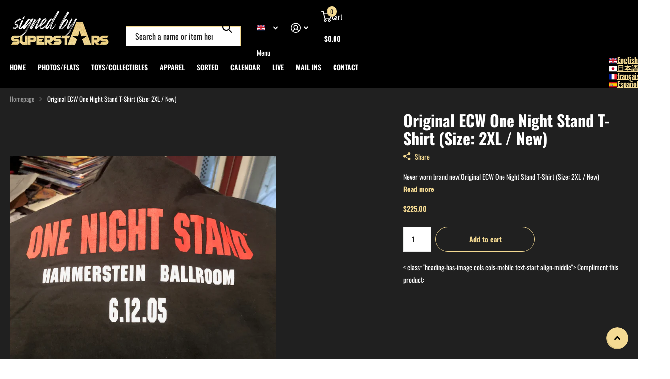

--- FILE ---
content_type: text/html; charset=utf-8
request_url: https://signedbysuperstars.com/products/ecw-one-night-stand-original-2xl-shirt
body_size: 120142
content:
<!doctype html>
<html
  lang="en"
  data-theme="xtra"
  dir="ltr"
  class="no-js "
>
  <head>
     <script type='text/javascript'>
        (function() { var s = document.createElement('script'); s.type = 'text/javascript';
        s.async = true; s.src = '//d2yy16lkdmfg04.cloudfront.net/resource/chat.js'; var x = document.getElementsByTagName('script')[0]; x.parentNode.insertBefore(s, x); })();

window.embeddedChatAsyncInit = function() {
        
		
  	embeddedChat.init("12929");
}
</script>
    <meta charset="utf-8">
    <meta http-equiv="x-ua-compatible" content="ie=edge">
    <title>
      Original ECW One Night Stand T-Shirt (Size: 2XL / New)
       &ndash; Signed By Superstars
    </title><meta name="description" content="Never worn brand new!Original ECW One Night Stand T-Shirt (Size: 2XL / New)"><meta name="theme-color" content="">
    <meta name="MobileOptimized" content="320">
    <meta name="HandheldFriendly" content="true">
    <meta
      name="viewport"
      content="width=device-width, initial-scale=1, minimum-scale=1, maximum-scale=5, viewport-fit=cover, shrink-to-fit=no"
    >
    <meta name="format-detection" content="telephone=no">
    <meta name="msapplication-config" content="//signedbysuperstars.com/cdn/shop/t/27/assets/browserconfig.xml?v=52024572095365081671755953449">
    <link rel="canonical" href="https://signedbysuperstars.com/products/ecw-one-night-stand-original-2xl-shirt">
    <link rel="preconnect" href="https://fonts.shopifycdn.com" crossorigin><link rel="preload" as="style" href="//signedbysuperstars.com/cdn/shop/t/27/assets/screen.css?v=100875866631067893421755955194">
    <link rel="preload" as="style" href="//signedbysuperstars.com/cdn/shop/t/27/assets/theme-xtra.css?v=15599073987945523531755955565">
    <link rel="preload" as="style" href="//signedbysuperstars.com/cdn/shop/t/27/assets/screen-settings.css?v=42505529866011110731763402669">
    
    <link rel="preload" as="font" href="//signedbysuperstars.com/cdn/fonts/oswald/oswald_n7.b3ba3d6f1b341d51018e3cfba146932b55221727.woff2" type="font/woff2" crossorigin>
    <link rel="preload" as="font" href="//signedbysuperstars.com/cdn/fonts/oswald/oswald_n4.7760ed7a63e536050f64bb0607ff70ce07a480bd.woff2" type="font/woff2" crossorigin>
<link rel="preload" as="font" href="//signedbysuperstars.com/cdn/shop/t/27/assets/xtra.woff2?v=74598006880499421301755953449" crossorigin>
    <link href="//signedbysuperstars.com/cdn/shop/t/27/assets/screen.css?v=100875866631067893421755955194" rel="stylesheet" type="text/css" media="screen" />
    <link href="//signedbysuperstars.com/cdn/shop/t/27/assets/theme-xtra.css?v=15599073987945523531755955565" rel="stylesheet" type="text/css" media="screen" />
    <link href="//signedbysuperstars.com/cdn/shop/t/27/assets/screen-settings.css?v=42505529866011110731763402669" rel="stylesheet" type="text/css" media="screen" />
    <noscript><link rel="stylesheet" href="//signedbysuperstars.com/cdn/shop/t/27/assets/async-menu.css?v=13339532732330542601755953449"></noscript><link href="//signedbysuperstars.com/cdn/shop/t/27/assets/page-product.css?v=157979144432134278971755953448" rel="stylesheet" type="text/css" media="screen" />

<script>
      document.documentElement.classList.remove('no-js');
      document.documentElement.classList.add('js');
    </script>
    <meta name="msapplication-config" content="//signedbysuperstars.com/cdn/shop/t/27/assets/browserconfig.xml?v=52024572095365081671755953449">
<meta property="og:title" content="Original ECW One Night Stand T-Shirt (Size: 2XL / New)">
<meta property="og:type" content="product">
<meta property="og:description" content="Never worn brand new!Original ECW One Night Stand T-Shirt (Size: 2XL / New)">
<meta property="og:site_name" content="Signed By Superstars">
<meta property="og:url" content="https://signedbysuperstars.com/products/ecw-one-night-stand-original-2xl-shirt">

  
  <meta property="product:price:amount" content="$225.00">
  <meta property="og:price:amount" content="$225.00">
  <meta property="og:price:currency" content="USD">
  <meta property="og:availability" content="instock" />

<meta property="og:image" content="//signedbysuperstars.com/cdn/shop/products/68264416967__A9C987A3-8761-4D43-8341-85F98AF970FC.jpg?crop=center&height=500&v=1660951410&width=600">

<meta name="twitter:title" content="Original ECW One Night Stand T-Shirt (Size: 2XL / New)">
<meta name="twitter:description" content="Never worn brand new!Original ECW One Night Stand T-Shirt (Size: 2XL / New)">
<meta name="twitter:site" content="Signed By Superstars">

  <meta name="twitter:card" content="//signedbysuperstars.com/cdn/shop/files/SBS_logo.png?v=1614289613">

<meta property="twitter:image" content="//signedbysuperstars.com/cdn/shop/products/68264416967__A9C987A3-8761-4D43-8341-85F98AF970FC.jpg?crop=center&height=500&v=1660951410&width=600">
<script type="application/ld+json">
  [
      {
        "@context": "http://schema.org",
        "@type": "Product",
        "name": "Original ECW One Night Stand T-Shirt (Size: 2XL / New)",
        "url": "https://signedbysuperstars.com/products/ecw-one-night-stand-original-2xl-shirt","brand": { "@type": "Brand", "name": "Signed By Superstars" },"description": "Never worn brand new!Original ECW One Night Stand T-Shirt (Size: 2XL \/ New)","image": "//signedbysuperstars.com/cdn/shop/products/68264416967__A9C987A3-8761-4D43-8341-85F98AF970FC.jpg?crop=center&height=500&v=1660951410&width=600","offers": {
          "@type": "Offer",
          "price": "225.0",
          "url": "https://signedbysuperstars.com/products/ecw-one-night-stand-original-2xl-shirt",
          "priceValidUntil": "2027-01-18",
          "priceCurrency": "USD",
            "availability": "https://schema.org/InStock",
            "inventoryLevel": "1"}
        
      },
    {
      "@context": "http://schema.org/",
      "@type": "Organization",
      "url": "https://signedbysuperstars.com/products/ecw-one-night-stand-original-2xl-shirt",
      "name": "Signed By Superstars",
      "legalName": "Signed By Superstars",
      "description": "Never worn brand new!Original ECW One Night Stand T-Shirt (Size: 2XL / New)","logo": "//signedbysuperstars.com/cdn/shop/files/SBS_logo.png?v=1614289613",
        "image": "//signedbysuperstars.com/cdn/shop/files/SBS_logo.png?v=1614289613","contactPoint": {
        "@type": "ContactPoint",
        "contactType": "Customer service",
        "telephone": "2158919404"
      },
      "address": {
        "@type": "PostalAddress",
        "streetAddress": "PO BOX 797",
        "addressLocality": "Langhorne",
        "postalCode": "19047",
        "addressCountry": "US"
      }
    },
    {
      "@context": "http://schema.org",
      "@type": "WebSite",
      "url": "https://signedbysuperstars.com/products/ecw-one-night-stand-original-2xl-shirt",
      "name": "Signed By Superstars",
      "description": "Never worn brand new!Original ECW One Night Stand T-Shirt (Size: 2XL / New)",
      "author": [
        {
          "@type": "Organization",
          "url": "https://www.someoneyouknow.online",
          "name": "Someoneyouknow",
          "address": {
            "@type": "PostalAddress",
            "streetAddress": "Wilhelminaplein 25",
            "addressLocality": "Eindhoven",
            "addressRegion": "NB",
            "postalCode": "5611 HG",
            "addressCountry": "NL"
          }
        }
      ]
    }
  ]
</script>

    <script>window.performance && window.performance.mark && window.performance.mark('shopify.content_for_header.start');</script><meta name="facebook-domain-verification" content="bzlo1f84jz63yv31g84bqwahwmxnfq">
<meta id="shopify-digital-wallet" name="shopify-digital-wallet" content="/46525644963/digital_wallets/dialog">
<meta name="shopify-checkout-api-token" content="51383418a9f446138e9e1640b4f44112">
<meta id="in-context-paypal-metadata" data-shop-id="46525644963" data-venmo-supported="true" data-environment="production" data-locale="en_US" data-paypal-v4="true" data-currency="USD">
<link rel="alternate" hreflang="x-default" href="https://signedbysuperstars.com/products/ecw-one-night-stand-original-2xl-shirt">
<link rel="alternate" hreflang="en" href="https://signedbysuperstars.com/products/ecw-one-night-stand-original-2xl-shirt">
<link rel="alternate" hreflang="ja" href="https://signedbysuperstars.com/ja/products/ecw-one-night-stand-original-2xl-shirt">
<link rel="alternate" hreflang="fr" href="https://signedbysuperstars.com/fr/products/ecw-one-night-stand-original-2xl-shirt">
<link rel="alternate" hreflang="es" href="https://signedbysuperstars.com/es/products/ecw-one-night-stand-original-2xl-shirt">
<link rel="alternate" type="application/json+oembed" href="https://signedbysuperstars.com/products/ecw-one-night-stand-original-2xl-shirt.oembed">
<script async="async" src="/checkouts/internal/preloads.js?locale=en-US"></script>
<link rel="preconnect" href="https://shop.app" crossorigin="anonymous">
<script async="async" src="https://shop.app/checkouts/internal/preloads.js?locale=en-US&shop_id=46525644963" crossorigin="anonymous"></script>
<script id="apple-pay-shop-capabilities" type="application/json">{"shopId":46525644963,"countryCode":"US","currencyCode":"USD","merchantCapabilities":["supports3DS"],"merchantId":"gid:\/\/shopify\/Shop\/46525644963","merchantName":"Signed By Superstars","requiredBillingContactFields":["postalAddress","email","phone"],"requiredShippingContactFields":["postalAddress","email","phone"],"shippingType":"shipping","supportedNetworks":["visa","masterCard","amex","discover","elo","jcb"],"total":{"type":"pending","label":"Signed By Superstars","amount":"1.00"},"shopifyPaymentsEnabled":true,"supportsSubscriptions":true}</script>
<script id="shopify-features" type="application/json">{"accessToken":"51383418a9f446138e9e1640b4f44112","betas":["rich-media-storefront-analytics"],"domain":"signedbysuperstars.com","predictiveSearch":true,"shopId":46525644963,"locale":"en"}</script>
<script>var Shopify = Shopify || {};
Shopify.shop = "signed-by-superstars.myshopify.com";
Shopify.locale = "en";
Shopify.currency = {"active":"USD","rate":"1.0"};
Shopify.country = "US";
Shopify.theme = {"name":"August 2025 \/ version 6.2","id":148524368035,"schema_name":"Xtra","schema_version":"6.2.0","theme_store_id":1609,"role":"main"};
Shopify.theme.handle = "null";
Shopify.theme.style = {"id":null,"handle":null};
Shopify.cdnHost = "signedbysuperstars.com/cdn";
Shopify.routes = Shopify.routes || {};
Shopify.routes.root = "/";</script>
<script type="module">!function(o){(o.Shopify=o.Shopify||{}).modules=!0}(window);</script>
<script>!function(o){function n(){var o=[];function n(){o.push(Array.prototype.slice.apply(arguments))}return n.q=o,n}var t=o.Shopify=o.Shopify||{};t.loadFeatures=n(),t.autoloadFeatures=n()}(window);</script>
<script>
  window.ShopifyPay = window.ShopifyPay || {};
  window.ShopifyPay.apiHost = "shop.app\/pay";
  window.ShopifyPay.redirectState = null;
</script>
<script id="shop-js-analytics" type="application/json">{"pageType":"product"}</script>
<script defer="defer" async type="module" src="//signedbysuperstars.com/cdn/shopifycloud/shop-js/modules/v2/client.init-shop-cart-sync_C5BV16lS.en.esm.js"></script>
<script defer="defer" async type="module" src="//signedbysuperstars.com/cdn/shopifycloud/shop-js/modules/v2/chunk.common_CygWptCX.esm.js"></script>
<script type="module">
  await import("//signedbysuperstars.com/cdn/shopifycloud/shop-js/modules/v2/client.init-shop-cart-sync_C5BV16lS.en.esm.js");
await import("//signedbysuperstars.com/cdn/shopifycloud/shop-js/modules/v2/chunk.common_CygWptCX.esm.js");

  window.Shopify.SignInWithShop?.initShopCartSync?.({"fedCMEnabled":true,"windoidEnabled":true});

</script>
<script defer="defer" async type="module" src="//signedbysuperstars.com/cdn/shopifycloud/shop-js/modules/v2/client.payment-terms_CZxnsJam.en.esm.js"></script>
<script defer="defer" async type="module" src="//signedbysuperstars.com/cdn/shopifycloud/shop-js/modules/v2/chunk.common_CygWptCX.esm.js"></script>
<script defer="defer" async type="module" src="//signedbysuperstars.com/cdn/shopifycloud/shop-js/modules/v2/chunk.modal_D71HUcav.esm.js"></script>
<script type="module">
  await import("//signedbysuperstars.com/cdn/shopifycloud/shop-js/modules/v2/client.payment-terms_CZxnsJam.en.esm.js");
await import("//signedbysuperstars.com/cdn/shopifycloud/shop-js/modules/v2/chunk.common_CygWptCX.esm.js");
await import("//signedbysuperstars.com/cdn/shopifycloud/shop-js/modules/v2/chunk.modal_D71HUcav.esm.js");

  
</script>
<script>
  window.Shopify = window.Shopify || {};
  if (!window.Shopify.featureAssets) window.Shopify.featureAssets = {};
  window.Shopify.featureAssets['shop-js'] = {"shop-cart-sync":["modules/v2/client.shop-cart-sync_ZFArdW7E.en.esm.js","modules/v2/chunk.common_CygWptCX.esm.js"],"init-fed-cm":["modules/v2/client.init-fed-cm_CmiC4vf6.en.esm.js","modules/v2/chunk.common_CygWptCX.esm.js"],"shop-button":["modules/v2/client.shop-button_tlx5R9nI.en.esm.js","modules/v2/chunk.common_CygWptCX.esm.js"],"shop-cash-offers":["modules/v2/client.shop-cash-offers_DOA2yAJr.en.esm.js","modules/v2/chunk.common_CygWptCX.esm.js","modules/v2/chunk.modal_D71HUcav.esm.js"],"init-windoid":["modules/v2/client.init-windoid_sURxWdc1.en.esm.js","modules/v2/chunk.common_CygWptCX.esm.js"],"shop-toast-manager":["modules/v2/client.shop-toast-manager_ClPi3nE9.en.esm.js","modules/v2/chunk.common_CygWptCX.esm.js"],"init-shop-email-lookup-coordinator":["modules/v2/client.init-shop-email-lookup-coordinator_B8hsDcYM.en.esm.js","modules/v2/chunk.common_CygWptCX.esm.js"],"init-shop-cart-sync":["modules/v2/client.init-shop-cart-sync_C5BV16lS.en.esm.js","modules/v2/chunk.common_CygWptCX.esm.js"],"avatar":["modules/v2/client.avatar_BTnouDA3.en.esm.js"],"pay-button":["modules/v2/client.pay-button_FdsNuTd3.en.esm.js","modules/v2/chunk.common_CygWptCX.esm.js"],"init-customer-accounts":["modules/v2/client.init-customer-accounts_DxDtT_ad.en.esm.js","modules/v2/client.shop-login-button_C5VAVYt1.en.esm.js","modules/v2/chunk.common_CygWptCX.esm.js","modules/v2/chunk.modal_D71HUcav.esm.js"],"init-shop-for-new-customer-accounts":["modules/v2/client.init-shop-for-new-customer-accounts_ChsxoAhi.en.esm.js","modules/v2/client.shop-login-button_C5VAVYt1.en.esm.js","modules/v2/chunk.common_CygWptCX.esm.js","modules/v2/chunk.modal_D71HUcav.esm.js"],"shop-login-button":["modules/v2/client.shop-login-button_C5VAVYt1.en.esm.js","modules/v2/chunk.common_CygWptCX.esm.js","modules/v2/chunk.modal_D71HUcav.esm.js"],"init-customer-accounts-sign-up":["modules/v2/client.init-customer-accounts-sign-up_CPSyQ0Tj.en.esm.js","modules/v2/client.shop-login-button_C5VAVYt1.en.esm.js","modules/v2/chunk.common_CygWptCX.esm.js","modules/v2/chunk.modal_D71HUcav.esm.js"],"shop-follow-button":["modules/v2/client.shop-follow-button_Cva4Ekp9.en.esm.js","modules/v2/chunk.common_CygWptCX.esm.js","modules/v2/chunk.modal_D71HUcav.esm.js"],"checkout-modal":["modules/v2/client.checkout-modal_BPM8l0SH.en.esm.js","modules/v2/chunk.common_CygWptCX.esm.js","modules/v2/chunk.modal_D71HUcav.esm.js"],"lead-capture":["modules/v2/client.lead-capture_Bi8yE_yS.en.esm.js","modules/v2/chunk.common_CygWptCX.esm.js","modules/v2/chunk.modal_D71HUcav.esm.js"],"shop-login":["modules/v2/client.shop-login_D6lNrXab.en.esm.js","modules/v2/chunk.common_CygWptCX.esm.js","modules/v2/chunk.modal_D71HUcav.esm.js"],"payment-terms":["modules/v2/client.payment-terms_CZxnsJam.en.esm.js","modules/v2/chunk.common_CygWptCX.esm.js","modules/v2/chunk.modal_D71HUcav.esm.js"]};
</script>
<script>(function() {
  var isLoaded = false;
  function asyncLoad() {
    if (isLoaded) return;
    isLoaded = true;
    var urls = ["https:\/\/shy.elfsight.com\/p\/platform.js?shop=signed-by-superstars.myshopify.com","https:\/\/www.embedded-chat.com\/resource\/shopifychat.js_url?shop=signed-by-superstars.myshopify.com"];
    for (var i = 0; i < urls.length; i++) {
      var s = document.createElement('script');
      s.type = 'text/javascript';
      s.async = true;
      s.src = urls[i];
      var x = document.getElementsByTagName('script')[0];
      x.parentNode.insertBefore(s, x);
    }
  };
  if(window.attachEvent) {
    window.attachEvent('onload', asyncLoad);
  } else {
    window.addEventListener('load', asyncLoad, false);
  }
})();</script>
<script id="__st">var __st={"a":46525644963,"offset":-18000,"reqid":"72b52540-54c4-4857-8cd7-aa967429191f-1768716038","pageurl":"signedbysuperstars.com\/products\/ecw-one-night-stand-original-2xl-shirt","u":"7fb2e32e03b2","p":"product","rtyp":"product","rid":7817629466787};</script>
<script>window.ShopifyPaypalV4VisibilityTracking = true;</script>
<script id="captcha-bootstrap">!function(){'use strict';const t='contact',e='account',n='new_comment',o=[[t,t],['blogs',n],['comments',n],[t,'customer']],c=[[e,'customer_login'],[e,'guest_login'],[e,'recover_customer_password'],[e,'create_customer']],r=t=>t.map((([t,e])=>`form[action*='/${t}']:not([data-nocaptcha='true']) input[name='form_type'][value='${e}']`)).join(','),a=t=>()=>t?[...document.querySelectorAll(t)].map((t=>t.form)):[];function s(){const t=[...o],e=r(t);return a(e)}const i='password',u='form_key',d=['recaptcha-v3-token','g-recaptcha-response','h-captcha-response',i],f=()=>{try{return window.sessionStorage}catch{return}},m='__shopify_v',_=t=>t.elements[u];function p(t,e,n=!1){try{const o=window.sessionStorage,c=JSON.parse(o.getItem(e)),{data:r}=function(t){const{data:e,action:n}=t;return t[m]||n?{data:e,action:n}:{data:t,action:n}}(c);for(const[e,n]of Object.entries(r))t.elements[e]&&(t.elements[e].value=n);n&&o.removeItem(e)}catch(o){console.error('form repopulation failed',{error:o})}}const l='form_type',E='cptcha';function T(t){t.dataset[E]=!0}const w=window,h=w.document,L='Shopify',v='ce_forms',y='captcha';let A=!1;((t,e)=>{const n=(g='f06e6c50-85a8-45c8-87d0-21a2b65856fe',I='https://cdn.shopify.com/shopifycloud/storefront-forms-hcaptcha/ce_storefront_forms_captcha_hcaptcha.v1.5.2.iife.js',D={infoText:'Protected by hCaptcha',privacyText:'Privacy',termsText:'Terms'},(t,e,n)=>{const o=w[L][v],c=o.bindForm;if(c)return c(t,g,e,D).then(n);var r;o.q.push([[t,g,e,D],n]),r=I,A||(h.body.append(Object.assign(h.createElement('script'),{id:'captcha-provider',async:!0,src:r})),A=!0)});var g,I,D;w[L]=w[L]||{},w[L][v]=w[L][v]||{},w[L][v].q=[],w[L][y]=w[L][y]||{},w[L][y].protect=function(t,e){n(t,void 0,e),T(t)},Object.freeze(w[L][y]),function(t,e,n,w,h,L){const[v,y,A,g]=function(t,e,n){const i=e?o:[],u=t?c:[],d=[...i,...u],f=r(d),m=r(i),_=r(d.filter((([t,e])=>n.includes(e))));return[a(f),a(m),a(_),s()]}(w,h,L),I=t=>{const e=t.target;return e instanceof HTMLFormElement?e:e&&e.form},D=t=>v().includes(t);t.addEventListener('submit',(t=>{const e=I(t);if(!e)return;const n=D(e)&&!e.dataset.hcaptchaBound&&!e.dataset.recaptchaBound,o=_(e),c=g().includes(e)&&(!o||!o.value);(n||c)&&t.preventDefault(),c&&!n&&(function(t){try{if(!f())return;!function(t){const e=f();if(!e)return;const n=_(t);if(!n)return;const o=n.value;o&&e.removeItem(o)}(t);const e=Array.from(Array(32),(()=>Math.random().toString(36)[2])).join('');!function(t,e){_(t)||t.append(Object.assign(document.createElement('input'),{type:'hidden',name:u})),t.elements[u].value=e}(t,e),function(t,e){const n=f();if(!n)return;const o=[...t.querySelectorAll(`input[type='${i}']`)].map((({name:t})=>t)),c=[...d,...o],r={};for(const[a,s]of new FormData(t).entries())c.includes(a)||(r[a]=s);n.setItem(e,JSON.stringify({[m]:1,action:t.action,data:r}))}(t,e)}catch(e){console.error('failed to persist form',e)}}(e),e.submit())}));const S=(t,e)=>{t&&!t.dataset[E]&&(n(t,e.some((e=>e===t))),T(t))};for(const o of['focusin','change'])t.addEventListener(o,(t=>{const e=I(t);D(e)&&S(e,y())}));const B=e.get('form_key'),M=e.get(l),P=B&&M;t.addEventListener('DOMContentLoaded',(()=>{const t=y();if(P)for(const e of t)e.elements[l].value===M&&p(e,B);[...new Set([...A(),...v().filter((t=>'true'===t.dataset.shopifyCaptcha))])].forEach((e=>S(e,t)))}))}(h,new URLSearchParams(w.location.search),n,t,e,['guest_login'])})(!0,!0)}();</script>
<script integrity="sha256-4kQ18oKyAcykRKYeNunJcIwy7WH5gtpwJnB7kiuLZ1E=" data-source-attribution="shopify.loadfeatures" defer="defer" src="//signedbysuperstars.com/cdn/shopifycloud/storefront/assets/storefront/load_feature-a0a9edcb.js" crossorigin="anonymous"></script>
<script crossorigin="anonymous" defer="defer" src="//signedbysuperstars.com/cdn/shopifycloud/storefront/assets/shopify_pay/storefront-65b4c6d7.js?v=20250812"></script>
<script data-source-attribution="shopify.dynamic_checkout.dynamic.init">var Shopify=Shopify||{};Shopify.PaymentButton=Shopify.PaymentButton||{isStorefrontPortableWallets:!0,init:function(){window.Shopify.PaymentButton.init=function(){};var t=document.createElement("script");t.src="https://signedbysuperstars.com/cdn/shopifycloud/portable-wallets/latest/portable-wallets.en.js",t.type="module",document.head.appendChild(t)}};
</script>
<script data-source-attribution="shopify.dynamic_checkout.buyer_consent">
  function portableWalletsHideBuyerConsent(e){var t=document.getElementById("shopify-buyer-consent"),n=document.getElementById("shopify-subscription-policy-button");t&&n&&(t.classList.add("hidden"),t.setAttribute("aria-hidden","true"),n.removeEventListener("click",e))}function portableWalletsShowBuyerConsent(e){var t=document.getElementById("shopify-buyer-consent"),n=document.getElementById("shopify-subscription-policy-button");t&&n&&(t.classList.remove("hidden"),t.removeAttribute("aria-hidden"),n.addEventListener("click",e))}window.Shopify?.PaymentButton&&(window.Shopify.PaymentButton.hideBuyerConsent=portableWalletsHideBuyerConsent,window.Shopify.PaymentButton.showBuyerConsent=portableWalletsShowBuyerConsent);
</script>
<script data-source-attribution="shopify.dynamic_checkout.cart.bootstrap">document.addEventListener("DOMContentLoaded",(function(){function t(){return document.querySelector("shopify-accelerated-checkout-cart, shopify-accelerated-checkout")}if(t())Shopify.PaymentButton.init();else{new MutationObserver((function(e,n){t()&&(Shopify.PaymentButton.init(),n.disconnect())})).observe(document.body,{childList:!0,subtree:!0})}}));
</script>
<script id='scb4127' type='text/javascript' async='' src='https://signedbysuperstars.com/cdn/shopifycloud/privacy-banner/storefront-banner.js'></script><link id="shopify-accelerated-checkout-styles" rel="stylesheet" media="screen" href="https://signedbysuperstars.com/cdn/shopifycloud/portable-wallets/latest/accelerated-checkout-backwards-compat.css" crossorigin="anonymous">
<style id="shopify-accelerated-checkout-cart">
        #shopify-buyer-consent {
  margin-top: 1em;
  display: inline-block;
  width: 100%;
}

#shopify-buyer-consent.hidden {
  display: none;
}

#shopify-subscription-policy-button {
  background: none;
  border: none;
  padding: 0;
  text-decoration: underline;
  font-size: inherit;
  cursor: pointer;
}

#shopify-subscription-policy-button::before {
  box-shadow: none;
}

      </style>

<script>window.performance && window.performance.mark && window.performance.mark('shopify.content_for_header.end');</script>
    
    <style data-shopify>
      :root {
      	--scheme-1:                      #ffffff;
      	--scheme-1_solid:                #ffffff;
      	--scheme-1_bg:                   var(--scheme-1);
      	--scheme-1_bg_dark:              var(--scheme-1_bg);
      	--scheme-1_bg_var:               var(--scheme-1_bg_dark);
      	--scheme-1_bg_secondary:         #f4f4f4;
      	--scheme-1_fg:                   #0b1613;
      	--scheme-1_fg_sat:               #c0dfd7;
      	--scheme-1_title:                #0b1613;
      	--scheme-1_title_solid:          #0b1613;

      	--scheme-1_primary_btn_bg:       #171717;
      	--scheme-1_primary_btn_bg_dark:  #050505;
      	--scheme-1_primary_btn_fg:       #ffffff;
      	--scheme-1_secondary_btn_bg:     #0b1613;
      	--scheme-1_secondary_btn_bg_dark:#000000;
      	--scheme-1_secondary_btn_fg:     #ffffff;
      	--scheme-1_tertiary_btn_bg:      #f4da93;
      	--scheme-1_tertiary_btn_bg_dark: #f1cf73;
      	--scheme-1_tertiary_btn_fg:      #000000;
      	--scheme-1_btn_bg:       		var(--scheme-1_primary_btn_bg);
      	--scheme-1_btn_bg_dark:  		var(--scheme-1_primary_btn_bg_dark);
      	--scheme-1_btn_fg:       		var(--scheme-1_primary_btn_fg);
      	--scheme-1_bd:                   #ecedec;
      	--scheme-1_input_bg:             #ffffff;
      	--scheme-1_input_fg:             #0b1613;
      	--scheme-1_input_pl:             #1c3830;
      	--scheme-1_accent:               #f0702c;
      	--scheme-1_accent_gradient:      linear-gradient(320deg, rgba(232, 74, 147, 1) 4%, rgba(239, 179, 76, 1) 100%);
      	
      	--scheme-1_fg_brightness: 0; 
      	
      	}
      	[class*="palette-scheme-1"] select,
      	[class*="palette-scheme-1"] .bv_atual,
      	#root #content [class*="palette-scheme-1"] .f8sr select {
      	background-image: url("data:image/svg+xml,%3Csvg xmlns='http://www.w3.org/2000/svg' xml:space='preserve' style='enable-background:new 0 0 12.7 7.7' viewBox='0 0 12.7 7.7' fill='%230b1613'%3E%3Cpath d='M.3.2c.4-.3.9-.3 1.2.1l4.7 5.3 5-5.3c.3-.3.9-.4 1.2 0 .3.3.4.9 0 1.2l-5.7 6c-.1.1-.3.2-.5.2s-.5-.1-.6-.3l-5.3-6C-.1 1.1-.1.5.3.2z'/%3E%3C/svg%3E");
      	}
      	
      	
      	[class*="palette-scheme-1"] select:focus,
      	#root #content [class*="palette-scheme-1"] .f8sr select:focus {
      	background-image: url("data:image/svg+xml,%3Csvg xmlns='http://www.w3.org/2000/svg' xml:space='preserve' style='enable-background:new 0 0 12.7 7.7' viewBox='0 0 12.7 7.7' fill='%230b1613'%3E%3Cpath d='M12.4 7.5c-.4.3-.9.3-1.2-.1L6.5 2.1l-5 5.3c-.3.3-.9.4-1.2 0-.3-.3-.4-.9 0-1.2L6 .2c.1-.1.3-.2.5-.2.3 0 .5.1.6.3l5.3 6c.4.3.4.9 0 1.2z'/%3E%3C/svg%3E");
      	}
      	[class*="palette-scheme-1"], [data-active-content*="scheme-1"] {
      	--primary_bg:             var(--scheme-1_bg);
      	--bg_secondary:           var(--scheme-1_bg_secondary);
      	--primary_text:           var(--scheme-1_fg);
      	--primary_text_h:         var(--scheme-1_title);
      	--headings_text:          var(--primary_text_h);
      	--headings_text_solid:    var(--scheme-1_title_solid);
      	--primary_bg_btn:         var(--scheme-1_primary_btn_bg);
      	--primary_bg_btn_dark:    var(--scheme-1_primary_btn_bg_dark);
      	--primary_btn_text:       var(--scheme-1_primary_btn_fg);
      	--secondary_bg_btn:       var(--scheme-1_secondary_btn_bg);
      	--secondary_bg_btn_dark:  var(--scheme-1_secondary_btn_bg_dark);
      	--secondary_btn_text:     var(--scheme-1_secondary_btn_fg);
      	--tertiary_bg_btn:        var(--scheme-1_tertiary_btn_bg);
      	--tertiary_bg_btn_dark:   var(--scheme-1_tertiary_btn_bg_dark);
      	--tertiary_btn_text:      var(--scheme-1_tertiary_btn_fg);
      	--custom_input_bg:        var(--scheme-1_input_bg);
      	--custom_input_fg:        var(--scheme-1_input_fg);
      	--custom_input_pl:        var(--scheme-1_input_pl);
      	--custom_input_bd:        var(--scheme-1_bd);
      	--custom_bd:              var(--custom_input_bd);
      	--secondary_bg: 		  var(--primary_bg_btn);
      	--accent:                 var(--scheme-1_accent);
      	--accent_gradient:        var(--scheme-1_accent_gradient);
      	--primary_text_brightness:var(--scheme-1_fg_brightness);
      	}
      	
      :root {
      	--scheme-2:                      #000000;
      	--scheme-2_solid:                #000000;
      	--scheme-2_bg:                   var(--scheme-2);
      	--scheme-2_bg_dark:              #000000;
      	--scheme-2_bg_var:               var(--scheme-2_bg_dark);
      	--scheme-2_bg_secondary:         #000000;
      	--scheme-2_fg:                   #ffffff;
      	--scheme-2_fg_sat:               #ffffff;
      	--scheme-2_title:                #ffffff;
      	--scheme-2_title_solid:          #ffffff;

      	--scheme-2_primary_btn_bg:       #f4da93;
      	--scheme-2_primary_btn_bg_dark:  #f1cf73;
      	--scheme-2_primary_btn_fg:       #171717;
      	--scheme-2_secondary_btn_bg:     #f0702c;
      	--scheme-2_secondary_btn_bg_dark:#e85b10;
      	--scheme-2_secondary_btn_fg:     #ffffff;
      	--scheme-2_tertiary_btn_bg:      #f4da93;
      	--scheme-2_tertiary_btn_bg_dark: #f1cf73;
      	--scheme-2_tertiary_btn_fg:      #000000;
      	--scheme-2_btn_bg:       		var(--scheme-2_primary_btn_bg);
      	--scheme-2_btn_bg_dark:  		var(--scheme-2_primary_btn_bg_dark);
      	--scheme-2_btn_fg:       		var(--scheme-2_primary_btn_fg);
      	--scheme-2_bd:                   #f4da93;
      	--scheme-2_input_bg:             #ffffff;
      	--scheme-2_input_fg:             #000000;
      	--scheme-2_input_pl:             #1a1a1a;
      	--scheme-2_accent:               #f0702c;
      	--scheme-2_accent_gradient:      #f0702c;
      	
      	--scheme-2_fg_brightness: 1; 
      	
      	}
      	[class*="palette-scheme-2"] select,
      	[class*="palette-scheme-2"] .bv_atual,
      	#root #content [class*="palette-scheme-2"] .f8sr select {
      	background-image: url("data:image/svg+xml,%3Csvg xmlns='http://www.w3.org/2000/svg' xml:space='preserve' style='enable-background:new 0 0 12.7 7.7' viewBox='0 0 12.7 7.7' fill='%23000000'%3E%3Cpath d='M.3.2c.4-.3.9-.3 1.2.1l4.7 5.3 5-5.3c.3-.3.9-.4 1.2 0 .3.3.4.9 0 1.2l-5.7 6c-.1.1-.3.2-.5.2s-.5-.1-.6-.3l-5.3-6C-.1 1.1-.1.5.3.2z'/%3E%3C/svg%3E");
      	}
      	
      	
      	[class*="palette-scheme-2"] select:focus,
      	#root #content [class*="palette-scheme-2"] .f8sr select:focus {
      	background-image: url("data:image/svg+xml,%3Csvg xmlns='http://www.w3.org/2000/svg' xml:space='preserve' style='enable-background:new 0 0 12.7 7.7' viewBox='0 0 12.7 7.7' fill='%23000000'%3E%3Cpath d='M12.4 7.5c-.4.3-.9.3-1.2-.1L6.5 2.1l-5 5.3c-.3.3-.9.4-1.2 0-.3-.3-.4-.9 0-1.2L6 .2c.1-.1.3-.2.5-.2.3 0 .5.1.6.3l5.3 6c.4.3.4.9 0 1.2z'/%3E%3C/svg%3E");
      	}
      	[class*="palette-scheme-2"], [data-active-content*="scheme-2"] {
      	--primary_bg:             var(--scheme-2_bg);
      	--bg_secondary:           var(--scheme-2_bg_secondary);
      	--primary_text:           var(--scheme-2_fg);
      	--primary_text_h:         var(--scheme-2_title);
      	--headings_text:          var(--primary_text_h);
      	--headings_text_solid:    var(--scheme-2_title_solid);
      	--primary_bg_btn:         var(--scheme-2_primary_btn_bg);
      	--primary_bg_btn_dark:    var(--scheme-2_primary_btn_bg_dark);
      	--primary_btn_text:       var(--scheme-2_primary_btn_fg);
      	--secondary_bg_btn:       var(--scheme-2_secondary_btn_bg);
      	--secondary_bg_btn_dark:  var(--scheme-2_secondary_btn_bg_dark);
      	--secondary_btn_text:     var(--scheme-2_secondary_btn_fg);
      	--tertiary_bg_btn:        var(--scheme-2_tertiary_btn_bg);
      	--tertiary_bg_btn_dark:   var(--scheme-2_tertiary_btn_bg_dark);
      	--tertiary_btn_text:      var(--scheme-2_tertiary_btn_fg);
      	--custom_input_bg:        var(--scheme-2_input_bg);
      	--custom_input_fg:        var(--scheme-2_input_fg);
      	--custom_input_pl:        var(--scheme-2_input_pl);
      	--custom_input_bd:        var(--scheme-2_bd);
      	--custom_bd:              var(--custom_input_bd);
      	--secondary_bg: 		  var(--primary_bg_btn);
      	--accent:                 var(--scheme-2_accent);
      	--accent_gradient:        var(--scheme-2_accent_gradient);
      	--primary_text_brightness:var(--scheme-2_fg_brightness);
      	}
      	
      :root {
      	--scheme-3:                      #f4da93;
      	--scheme-3_solid:                #f4da93;
      	--scheme-3_bg:                   var(--scheme-3);
      	--scheme-3_bg_dark:              #f3d78a;
      	--scheme-3_bg_var:               var(--scheme-3_bg_dark);
      	--scheme-3_bg_secondary:         #f4da93;
      	--scheme-3_fg:                   #2e2e2e;
      	--scheme-3_fg_sat:               #ededed;
      	--scheme-3_title:                #000000;
      	--scheme-3_title_solid:          #000000;

      	--scheme-3_primary_btn_bg:       #000000;
      	--scheme-3_primary_btn_bg_dark:  #000000;
      	--scheme-3_primary_btn_fg:       #e52a2a;
      	--scheme-3_secondary_btn_bg:     #f0702c;
      	--scheme-3_secondary_btn_bg_dark:#e85b10;
      	--scheme-3_secondary_btn_fg:     #ffffff;
      	--scheme-3_tertiary_btn_bg:      #378cde;
      	--scheme-3_tertiary_btn_bg_dark: #227acf;
      	--scheme-3_tertiary_btn_fg:      #ffffff;
      	--scheme-3_btn_bg:       		var(--scheme-3_primary_btn_bg);
      	--scheme-3_btn_bg_dark:  		var(--scheme-3_primary_btn_bg_dark);
      	--scheme-3_btn_fg:       		var(--scheme-3_primary_btn_fg);
      	--scheme-3_bd:                   #ecedec;
      	--scheme-3_input_bg:             #ffffff;
      	--scheme-3_input_fg:             #0b1613;
      	--scheme-3_input_pl:             #1c3830;
      	--scheme-3_accent:               #f0702c;
      	--scheme-3_accent_gradient:      #f0702c;
      	
      	--scheme-3_fg_brightness: 0; 
      	
      	}
      	[class*="palette-scheme-3"] select,
      	[class*="palette-scheme-3"] .bv_atual,
      	#root #content [class*="palette-scheme-3"] .f8sr select {
      	background-image: url("data:image/svg+xml,%3Csvg xmlns='http://www.w3.org/2000/svg' xml:space='preserve' style='enable-background:new 0 0 12.7 7.7' viewBox='0 0 12.7 7.7' fill='%230b1613'%3E%3Cpath d='M.3.2c.4-.3.9-.3 1.2.1l4.7 5.3 5-5.3c.3-.3.9-.4 1.2 0 .3.3.4.9 0 1.2l-5.7 6c-.1.1-.3.2-.5.2s-.5-.1-.6-.3l-5.3-6C-.1 1.1-.1.5.3.2z'/%3E%3C/svg%3E");
      	}
      	
      	
      	[class*="palette-scheme-3"] select:focus,
      	#root #content [class*="palette-scheme-3"] .f8sr select:focus {
      	background-image: url("data:image/svg+xml,%3Csvg xmlns='http://www.w3.org/2000/svg' xml:space='preserve' style='enable-background:new 0 0 12.7 7.7' viewBox='0 0 12.7 7.7' fill='%230b1613'%3E%3Cpath d='M12.4 7.5c-.4.3-.9.3-1.2-.1L6.5 2.1l-5 5.3c-.3.3-.9.4-1.2 0-.3-.3-.4-.9 0-1.2L6 .2c.1-.1.3-.2.5-.2.3 0 .5.1.6.3l5.3 6c.4.3.4.9 0 1.2z'/%3E%3C/svg%3E");
      	}
      	[class*="palette-scheme-3"], [data-active-content*="scheme-3"] {
      	--primary_bg:             var(--scheme-3_bg);
      	--bg_secondary:           var(--scheme-3_bg_secondary);
      	--primary_text:           var(--scheme-3_fg);
      	--primary_text_h:         var(--scheme-3_title);
      	--headings_text:          var(--primary_text_h);
      	--headings_text_solid:    var(--scheme-3_title_solid);
      	--primary_bg_btn:         var(--scheme-3_primary_btn_bg);
      	--primary_bg_btn_dark:    var(--scheme-3_primary_btn_bg_dark);
      	--primary_btn_text:       var(--scheme-3_primary_btn_fg);
      	--secondary_bg_btn:       var(--scheme-3_secondary_btn_bg);
      	--secondary_bg_btn_dark:  var(--scheme-3_secondary_btn_bg_dark);
      	--secondary_btn_text:     var(--scheme-3_secondary_btn_fg);
      	--tertiary_bg_btn:        var(--scheme-3_tertiary_btn_bg);
      	--tertiary_bg_btn_dark:   var(--scheme-3_tertiary_btn_bg_dark);
      	--tertiary_btn_text:      var(--scheme-3_tertiary_btn_fg);
      	--custom_input_bg:        var(--scheme-3_input_bg);
      	--custom_input_fg:        var(--scheme-3_input_fg);
      	--custom_input_pl:        var(--scheme-3_input_pl);
      	--custom_input_bd:        var(--scheme-3_bd);
      	--custom_bd:              var(--custom_input_bd);
      	--secondary_bg: 		  var(--primary_bg_btn);
      	--accent:                 var(--scheme-3_accent);
      	--accent_gradient:        var(--scheme-3_accent_gradient);
      	--primary_text_brightness:var(--scheme-3_fg_brightness);
      	}
      	
      :root {
      	--scheme-4:                      #171717;
      	--scheme-4_solid:                #171717;
      	--scheme-4_bg:                   var(--scheme-4);
      	--scheme-4_bg_dark:              #121212;
      	--scheme-4_bg_var:               var(--scheme-4_bg_dark);
      	--scheme-4_bg_secondary:         #f4f4f4;
      	--scheme-4_fg:                   #ffffff;
      	--scheme-4_fg_sat:               #ffffff;
      	--scheme-4_title:                #ffffff;
      	--scheme-4_title_solid:          #ffffff;

      	--scheme-4_primary_btn_bg:       #ffffff;
      	--scheme-4_primary_btn_bg_dark:  #ededed;
      	--scheme-4_primary_btn_fg:       #000000;
      	--scheme-4_secondary_btn_bg:     #ffffff;
      	--scheme-4_secondary_btn_bg_dark:#ededed;
      	--scheme-4_secondary_btn_fg:     #0b1613;
      	--scheme-4_tertiary_btn_bg:      #ffffff;
      	--scheme-4_tertiary_btn_bg_dark: #ededed;
      	--scheme-4_tertiary_btn_fg:      #0b1613;
      	--scheme-4_btn_bg:       		var(--scheme-4_primary_btn_bg);
      	--scheme-4_btn_bg_dark:  		var(--scheme-4_primary_btn_bg_dark);
      	--scheme-4_btn_fg:       		var(--scheme-4_primary_btn_fg);
      	--scheme-4_bd:                   #f4da93;
      	--scheme-4_input_bg:             #ffffff;
      	--scheme-4_input_fg:             #0b1613;
      	--scheme-4_input_pl:             #1c3830;
      	--scheme-4_accent:               #f0702c;
      	--scheme-4_accent_gradient:      #f0702c;
      	
      	--scheme-4_fg_brightness: 1; 
      	
      	}
      	[class*="palette-scheme-4"] select,
      	[class*="palette-scheme-4"] .bv_atual,
      	#root #content [class*="palette-scheme-4"] .f8sr select {
      	background-image: url("data:image/svg+xml,%3Csvg xmlns='http://www.w3.org/2000/svg' xml:space='preserve' style='enable-background:new 0 0 12.7 7.7' viewBox='0 0 12.7 7.7' fill='%230b1613'%3E%3Cpath d='M.3.2c.4-.3.9-.3 1.2.1l4.7 5.3 5-5.3c.3-.3.9-.4 1.2 0 .3.3.4.9 0 1.2l-5.7 6c-.1.1-.3.2-.5.2s-.5-.1-.6-.3l-5.3-6C-.1 1.1-.1.5.3.2z'/%3E%3C/svg%3E");
      	}
      	
      	
      	[class*="palette-scheme-4"] select:focus,
      	#root #content [class*="palette-scheme-4"] .f8sr select:focus {
      	background-image: url("data:image/svg+xml,%3Csvg xmlns='http://www.w3.org/2000/svg' xml:space='preserve' style='enable-background:new 0 0 12.7 7.7' viewBox='0 0 12.7 7.7' fill='%230b1613'%3E%3Cpath d='M12.4 7.5c-.4.3-.9.3-1.2-.1L6.5 2.1l-5 5.3c-.3.3-.9.4-1.2 0-.3-.3-.4-.9 0-1.2L6 .2c.1-.1.3-.2.5-.2.3 0 .5.1.6.3l5.3 6c.4.3.4.9 0 1.2z'/%3E%3C/svg%3E");
      	}
      	[class*="palette-scheme-4"], [data-active-content*="scheme-4"] {
      	--primary_bg:             var(--scheme-4_bg);
      	--bg_secondary:           var(--scheme-4_bg_secondary);
      	--primary_text:           var(--scheme-4_fg);
      	--primary_text_h:         var(--scheme-4_title);
      	--headings_text:          var(--primary_text_h);
      	--headings_text_solid:    var(--scheme-4_title_solid);
      	--primary_bg_btn:         var(--scheme-4_primary_btn_bg);
      	--primary_bg_btn_dark:    var(--scheme-4_primary_btn_bg_dark);
      	--primary_btn_text:       var(--scheme-4_primary_btn_fg);
      	--secondary_bg_btn:       var(--scheme-4_secondary_btn_bg);
      	--secondary_bg_btn_dark:  var(--scheme-4_secondary_btn_bg_dark);
      	--secondary_btn_text:     var(--scheme-4_secondary_btn_fg);
      	--tertiary_bg_btn:        var(--scheme-4_tertiary_btn_bg);
      	--tertiary_bg_btn_dark:   var(--scheme-4_tertiary_btn_bg_dark);
      	--tertiary_btn_text:      var(--scheme-4_tertiary_btn_fg);
      	--custom_input_bg:        var(--scheme-4_input_bg);
      	--custom_input_fg:        var(--scheme-4_input_fg);
      	--custom_input_pl:        var(--scheme-4_input_pl);
      	--custom_input_bd:        var(--scheme-4_bd);
      	--custom_bd:              var(--custom_input_bd);
      	--secondary_bg: 		  var(--primary_bg_btn);
      	--accent:                 var(--scheme-4_accent);
      	--accent_gradient:        var(--scheme-4_accent_gradient);
      	--primary_text_brightness:var(--scheme-4_fg_brightness);
      	}
      	
      :root {
      	--scheme-5:                      linear-gradient(0deg, rgba(255, 228, 49, 0) 25%, rgba(145, 93, 252, 1) 40%, rgba(145, 93, 252, 1) 100%);
      	--scheme-5_solid:                rgba(0,0,0,0);
      	--scheme-5_bg:                   var(--scheme-5);
      	--scheme-5_bg_dark:              rgba(0, 0, 0, 0.0);
      	--scheme-5_bg_var:               var(--scheme-5_bg_dark);
      	--scheme-5_bg_secondary:         #ffffff;
      	--scheme-5_fg:                   #000000;
      	--scheme-5_fg_sat:               #bfbfbf;
      	--scheme-5_title:                #000000;
      	--scheme-5_title_solid:          #000000;

      	--scheme-5_primary_btn_bg:       #ffffff;
      	--scheme-5_primary_btn_bg_dark:  #ededed;
      	--scheme-5_primary_btn_fg:       #0b1613;
      	--scheme-5_secondary_btn_bg:     #0b1613;
      	--scheme-5_secondary_btn_bg_dark:#000000;
      	--scheme-5_secondary_btn_fg:     #ffffff;
      	--scheme-5_tertiary_btn_bg:      #378cde;
      	--scheme-5_tertiary_btn_bg_dark: #227acf;
      	--scheme-5_tertiary_btn_fg:      #ffffff;
      	--scheme-5_btn_bg:       		var(--scheme-5_primary_btn_bg);
      	--scheme-5_btn_bg_dark:  		var(--scheme-5_primary_btn_bg_dark);
      	--scheme-5_btn_fg:       		var(--scheme-5_primary_btn_fg);
      	--scheme-5_bd:                   #ecedec;
      	--scheme-5_input_bg:             #ffffff;
      	--scheme-5_input_fg:             #0b1613;
      	--scheme-5_input_pl:             #1c3830;
      	--scheme-5_accent:               #ffffff;
      	--scheme-5_accent_gradient:      #ffffff;
      	
      	--scheme-5_fg_brightness: 0; 
      	
      	}
      	[class*="palette-scheme-5"] select,
      	[class*="palette-scheme-5"] .bv_atual,
      	#root #content [class*="palette-scheme-5"] .f8sr select {
      	background-image: url("data:image/svg+xml,%3Csvg xmlns='http://www.w3.org/2000/svg' xml:space='preserve' style='enable-background:new 0 0 12.7 7.7' viewBox='0 0 12.7 7.7' fill='%230b1613'%3E%3Cpath d='M.3.2c.4-.3.9-.3 1.2.1l4.7 5.3 5-5.3c.3-.3.9-.4 1.2 0 .3.3.4.9 0 1.2l-5.7 6c-.1.1-.3.2-.5.2s-.5-.1-.6-.3l-5.3-6C-.1 1.1-.1.5.3.2z'/%3E%3C/svg%3E");
      	}
      	
      	
      	[class*="palette-scheme-5"] select:focus,
      	#root #content [class*="palette-scheme-5"] .f8sr select:focus {
      	background-image: url("data:image/svg+xml,%3Csvg xmlns='http://www.w3.org/2000/svg' xml:space='preserve' style='enable-background:new 0 0 12.7 7.7' viewBox='0 0 12.7 7.7' fill='%230b1613'%3E%3Cpath d='M12.4 7.5c-.4.3-.9.3-1.2-.1L6.5 2.1l-5 5.3c-.3.3-.9.4-1.2 0-.3-.3-.4-.9 0-1.2L6 .2c.1-.1.3-.2.5-.2.3 0 .5.1.6.3l5.3 6c.4.3.4.9 0 1.2z'/%3E%3C/svg%3E");
      	}
      	[class*="palette-scheme-5"], [data-active-content*="scheme-5"] {
      	--primary_bg:             var(--scheme-5_bg);
      	--bg_secondary:           var(--scheme-5_bg_secondary);
      	--primary_text:           var(--scheme-5_fg);
      	--primary_text_h:         var(--scheme-5_title);
      	--headings_text:          var(--primary_text_h);
      	--headings_text_solid:    var(--scheme-5_title_solid);
      	--primary_bg_btn:         var(--scheme-5_primary_btn_bg);
      	--primary_bg_btn_dark:    var(--scheme-5_primary_btn_bg_dark);
      	--primary_btn_text:       var(--scheme-5_primary_btn_fg);
      	--secondary_bg_btn:       var(--scheme-5_secondary_btn_bg);
      	--secondary_bg_btn_dark:  var(--scheme-5_secondary_btn_bg_dark);
      	--secondary_btn_text:     var(--scheme-5_secondary_btn_fg);
      	--tertiary_bg_btn:        var(--scheme-5_tertiary_btn_bg);
      	--tertiary_bg_btn_dark:   var(--scheme-5_tertiary_btn_bg_dark);
      	--tertiary_btn_text:      var(--scheme-5_tertiary_btn_fg);
      	--custom_input_bg:        var(--scheme-5_input_bg);
      	--custom_input_fg:        var(--scheme-5_input_fg);
      	--custom_input_pl:        var(--scheme-5_input_pl);
      	--custom_input_bd:        var(--scheme-5_bd);
      	--custom_bd:              var(--custom_input_bd);
      	--secondary_bg: 		  var(--primary_bg_btn);
      	--accent:                 var(--scheme-5_accent);
      	--accent_gradient:        var(--scheme-5_accent_gradient);
      	--primary_text_brightness:var(--scheme-5_fg_brightness);
      	}
      	
      :root {
      	--scheme-6:                      linear-gradient(0deg, rgba(255, 211, 226, 0) 25%, rgba(244, 99, 99, 1) 40%, rgba(244, 99, 99, 1) 100%);
      	--scheme-6_solid:                #f4f4f4;
      	--scheme-6_bg:                   var(--scheme-6);
      	--scheme-6_bg_dark:              #efefef;
      	--scheme-6_bg_var:               var(--scheme-6_bg_dark);
      	--scheme-6_bg_secondary:         #ffffff;
      	--scheme-6_fg:                   #000000;
      	--scheme-6_fg_sat:               #bfbfbf;
      	--scheme-6_title:                #000000;
      	--scheme-6_title_solid:          #000000;

      	--scheme-6_primary_btn_bg:       #ffffff;
      	--scheme-6_primary_btn_bg_dark:  #ededed;
      	--scheme-6_primary_btn_fg:       #171717;
      	--scheme-6_secondary_btn_bg:     #378cde;
      	--scheme-6_secondary_btn_bg_dark:#227acf;
      	--scheme-6_secondary_btn_fg:     #ffffff;
      	--scheme-6_tertiary_btn_bg:      #0b1613;
      	--scheme-6_tertiary_btn_bg_dark: #000000;
      	--scheme-6_tertiary_btn_fg:      #ffffff;
      	--scheme-6_btn_bg:       		var(--scheme-6_primary_btn_bg);
      	--scheme-6_btn_bg_dark:  		var(--scheme-6_primary_btn_bg_dark);
      	--scheme-6_btn_fg:       		var(--scheme-6_primary_btn_fg);
      	--scheme-6_bd:                   #ecedec;
      	--scheme-6_input_bg:             #ffffff;
      	--scheme-6_input_fg:             #0b1613;
      	--scheme-6_input_pl:             #1c3830;
      	--scheme-6_accent:               #f0702c;
      	--scheme-6_accent_gradient:      #f0702c;
      	
      	--scheme-6_fg_brightness: 0; 
      	
      	}
      	[class*="palette-scheme-6"] select,
      	[class*="palette-scheme-6"] .bv_atual,
      	#root #content [class*="palette-scheme-6"] .f8sr select {
      	background-image: url("data:image/svg+xml,%3Csvg xmlns='http://www.w3.org/2000/svg' xml:space='preserve' style='enable-background:new 0 0 12.7 7.7' viewBox='0 0 12.7 7.7' fill='%230b1613'%3E%3Cpath d='M.3.2c.4-.3.9-.3 1.2.1l4.7 5.3 5-5.3c.3-.3.9-.4 1.2 0 .3.3.4.9 0 1.2l-5.7 6c-.1.1-.3.2-.5.2s-.5-.1-.6-.3l-5.3-6C-.1 1.1-.1.5.3.2z'/%3E%3C/svg%3E");
      	}
      	
      	
      	[class*="palette-scheme-6"] select:focus,
      	#root #content [class*="palette-scheme-6"] .f8sr select:focus {
      	background-image: url("data:image/svg+xml,%3Csvg xmlns='http://www.w3.org/2000/svg' xml:space='preserve' style='enable-background:new 0 0 12.7 7.7' viewBox='0 0 12.7 7.7' fill='%230b1613'%3E%3Cpath d='M12.4 7.5c-.4.3-.9.3-1.2-.1L6.5 2.1l-5 5.3c-.3.3-.9.4-1.2 0-.3-.3-.4-.9 0-1.2L6 .2c.1-.1.3-.2.5-.2.3 0 .5.1.6.3l5.3 6c.4.3.4.9 0 1.2z'/%3E%3C/svg%3E");
      	}
      	[class*="palette-scheme-6"], [data-active-content*="scheme-6"] {
      	--primary_bg:             var(--scheme-6_bg);
      	--bg_secondary:           var(--scheme-6_bg_secondary);
      	--primary_text:           var(--scheme-6_fg);
      	--primary_text_h:         var(--scheme-6_title);
      	--headings_text:          var(--primary_text_h);
      	--headings_text_solid:    var(--scheme-6_title_solid);
      	--primary_bg_btn:         var(--scheme-6_primary_btn_bg);
      	--primary_bg_btn_dark:    var(--scheme-6_primary_btn_bg_dark);
      	--primary_btn_text:       var(--scheme-6_primary_btn_fg);
      	--secondary_bg_btn:       var(--scheme-6_secondary_btn_bg);
      	--secondary_bg_btn_dark:  var(--scheme-6_secondary_btn_bg_dark);
      	--secondary_btn_text:     var(--scheme-6_secondary_btn_fg);
      	--tertiary_bg_btn:        var(--scheme-6_tertiary_btn_bg);
      	--tertiary_bg_btn_dark:   var(--scheme-6_tertiary_btn_bg_dark);
      	--tertiary_btn_text:      var(--scheme-6_tertiary_btn_fg);
      	--custom_input_bg:        var(--scheme-6_input_bg);
      	--custom_input_fg:        var(--scheme-6_input_fg);
      	--custom_input_pl:        var(--scheme-6_input_pl);
      	--custom_input_bd:        var(--scheme-6_bd);
      	--custom_bd:              var(--custom_input_bd);
      	--secondary_bg: 		  var(--primary_bg_btn);
      	--accent:                 var(--scheme-6_accent);
      	--accent_gradient:        var(--scheme-6_accent_gradient);
      	--primary_text_brightness:var(--scheme-6_fg_brightness);
      	}
      	
      :root {
      	--scheme-7:                      linear-gradient(0deg, rgba(244, 244, 244, 0) 25%, rgba(128, 136, 254, 1) 40%, rgba(128, 136, 254, 1) 100%);
      	--scheme-7_solid:                #f4f4f4;
      	--scheme-7_bg:                   var(--scheme-7);
      	--scheme-7_bg_dark:              #efefef;
      	--scheme-7_bg_var:               var(--scheme-7_bg_dark);
      	--scheme-7_bg_secondary:         #ffffff;
      	--scheme-7_fg:                   #000000;
      	--scheme-7_fg_sat:               #bfbfbf;
      	--scheme-7_title:                #000000;
      	--scheme-7_title_solid:          #000000;

      	--scheme-7_primary_btn_bg:       #ffffff;
      	--scheme-7_primary_btn_bg_dark:  #ededed;
      	--scheme-7_primary_btn_fg:       #171717;
      	--scheme-7_secondary_btn_bg:     #0b1613;
      	--scheme-7_secondary_btn_bg_dark:#000000;
      	--scheme-7_secondary_btn_fg:     #ffffff;
      	--scheme-7_tertiary_btn_bg:      #378cde;
      	--scheme-7_tertiary_btn_bg_dark: #227acf;
      	--scheme-7_tertiary_btn_fg:      #ffffff;
      	--scheme-7_btn_bg:       		var(--scheme-7_primary_btn_bg);
      	--scheme-7_btn_bg_dark:  		var(--scheme-7_primary_btn_bg_dark);
      	--scheme-7_btn_fg:       		var(--scheme-7_primary_btn_fg);
      	--scheme-7_bd:                   #ecedec;
      	--scheme-7_input_bg:             #ffffff;
      	--scheme-7_input_fg:             #0b1613;
      	--scheme-7_input_pl:             #1c3830;
      	--scheme-7_accent:               #f0702c;
      	--scheme-7_accent_gradient:      #f0702c;
      	
      	--scheme-7_fg_brightness: 0; 
      	
      	}
      	[class*="palette-scheme-7"] select,
      	[class*="palette-scheme-7"] .bv_atual,
      	#root #content [class*="palette-scheme-7"] .f8sr select {
      	background-image: url("data:image/svg+xml,%3Csvg xmlns='http://www.w3.org/2000/svg' xml:space='preserve' style='enable-background:new 0 0 12.7 7.7' viewBox='0 0 12.7 7.7' fill='%230b1613'%3E%3Cpath d='M.3.2c.4-.3.9-.3 1.2.1l4.7 5.3 5-5.3c.3-.3.9-.4 1.2 0 .3.3.4.9 0 1.2l-5.7 6c-.1.1-.3.2-.5.2s-.5-.1-.6-.3l-5.3-6C-.1 1.1-.1.5.3.2z'/%3E%3C/svg%3E");
      	}
      	
      	
      	[class*="palette-scheme-7"] select:focus,
      	#root #content [class*="palette-scheme-7"] .f8sr select:focus {
      	background-image: url("data:image/svg+xml,%3Csvg xmlns='http://www.w3.org/2000/svg' xml:space='preserve' style='enable-background:new 0 0 12.7 7.7' viewBox='0 0 12.7 7.7' fill='%230b1613'%3E%3Cpath d='M12.4 7.5c-.4.3-.9.3-1.2-.1L6.5 2.1l-5 5.3c-.3.3-.9.4-1.2 0-.3-.3-.4-.9 0-1.2L6 .2c.1-.1.3-.2.5-.2.3 0 .5.1.6.3l5.3 6c.4.3.4.9 0 1.2z'/%3E%3C/svg%3E");
      	}
      	[class*="palette-scheme-7"], [data-active-content*="scheme-7"] {
      	--primary_bg:             var(--scheme-7_bg);
      	--bg_secondary:           var(--scheme-7_bg_secondary);
      	--primary_text:           var(--scheme-7_fg);
      	--primary_text_h:         var(--scheme-7_title);
      	--headings_text:          var(--primary_text_h);
      	--headings_text_solid:    var(--scheme-7_title_solid);
      	--primary_bg_btn:         var(--scheme-7_primary_btn_bg);
      	--primary_bg_btn_dark:    var(--scheme-7_primary_btn_bg_dark);
      	--primary_btn_text:       var(--scheme-7_primary_btn_fg);
      	--secondary_bg_btn:       var(--scheme-7_secondary_btn_bg);
      	--secondary_bg_btn_dark:  var(--scheme-7_secondary_btn_bg_dark);
      	--secondary_btn_text:     var(--scheme-7_secondary_btn_fg);
      	--tertiary_bg_btn:        var(--scheme-7_tertiary_btn_bg);
      	--tertiary_bg_btn_dark:   var(--scheme-7_tertiary_btn_bg_dark);
      	--tertiary_btn_text:      var(--scheme-7_tertiary_btn_fg);
      	--custom_input_bg:        var(--scheme-7_input_bg);
      	--custom_input_fg:        var(--scheme-7_input_fg);
      	--custom_input_pl:        var(--scheme-7_input_pl);
      	--custom_input_bd:        var(--scheme-7_bd);
      	--custom_bd:              var(--custom_input_bd);
      	--secondary_bg: 		  var(--primary_bg_btn);
      	--accent:                 var(--scheme-7_accent);
      	--accent_gradient:        var(--scheme-7_accent_gradient);
      	--primary_text_brightness:var(--scheme-7_fg_brightness);
      	}
      	
      :root {
      	--scheme-8:                      linear-gradient(0deg, rgba(23, 23, 23, 0) 25%, rgba(244, 218, 147, 1) 40%, rgba(244, 218, 147, 1) 91%);
      	--scheme-8_solid:                #f4da93;
      	--scheme-8_bg:                   var(--scheme-8);
      	--scheme-8_bg_dark:              #f3d78a;
      	--scheme-8_bg_var:               var(--scheme-8_bg_dark);
      	--scheme-8_bg_secondary:         #f4f4f4;
      	--scheme-8_fg:                   #000000;
      	--scheme-8_fg_sat:               #bfbfbf;
      	--scheme-8_title:                #000000;
      	--scheme-8_title_solid:          #000000;

      	--scheme-8_primary_btn_bg:       #ffffff;
      	--scheme-8_primary_btn_bg_dark:  #ededed;
      	--scheme-8_primary_btn_fg:       #000000;
      	--scheme-8_secondary_btn_bg:     #ffffff;
      	--scheme-8_secondary_btn_bg_dark:#ededed;
      	--scheme-8_secondary_btn_fg:     #0b1613;
      	--scheme-8_tertiary_btn_bg:      #378cde;
      	--scheme-8_tertiary_btn_bg_dark: #227acf;
      	--scheme-8_tertiary_btn_fg:      #ffffff;
      	--scheme-8_btn_bg:       		var(--scheme-8_primary_btn_bg);
      	--scheme-8_btn_bg_dark:  		var(--scheme-8_primary_btn_bg_dark);
      	--scheme-8_btn_fg:       		var(--scheme-8_primary_btn_fg);
      	--scheme-8_bd:                   #ecedec;
      	--scheme-8_input_bg:             #ffffff;
      	--scheme-8_input_fg:             #0b1613;
      	--scheme-8_input_pl:             #1c3830;
      	--scheme-8_accent:               #f0702c;
      	--scheme-8_accent_gradient:      #f0702c;
      	
      	--scheme-8_fg_brightness: 0; 
      	
      	}
      	[class*="palette-scheme-8"] select,
      	[class*="palette-scheme-8"] .bv_atual,
      	#root #content [class*="palette-scheme-8"] .f8sr select {
      	background-image: url("data:image/svg+xml,%3Csvg xmlns='http://www.w3.org/2000/svg' xml:space='preserve' style='enable-background:new 0 0 12.7 7.7' viewBox='0 0 12.7 7.7' fill='%230b1613'%3E%3Cpath d='M.3.2c.4-.3.9-.3 1.2.1l4.7 5.3 5-5.3c.3-.3.9-.4 1.2 0 .3.3.4.9 0 1.2l-5.7 6c-.1.1-.3.2-.5.2s-.5-.1-.6-.3l-5.3-6C-.1 1.1-.1.5.3.2z'/%3E%3C/svg%3E");
      	}
      	
      	
      	[class*="palette-scheme-8"] select:focus,
      	#root #content [class*="palette-scheme-8"] .f8sr select:focus {
      	background-image: url("data:image/svg+xml,%3Csvg xmlns='http://www.w3.org/2000/svg' xml:space='preserve' style='enable-background:new 0 0 12.7 7.7' viewBox='0 0 12.7 7.7' fill='%230b1613'%3E%3Cpath d='M12.4 7.5c-.4.3-.9.3-1.2-.1L6.5 2.1l-5 5.3c-.3.3-.9.4-1.2 0-.3-.3-.4-.9 0-1.2L6 .2c.1-.1.3-.2.5-.2.3 0 .5.1.6.3l5.3 6c.4.3.4.9 0 1.2z'/%3E%3C/svg%3E");
      	}
      	[class*="palette-scheme-8"], [data-active-content*="scheme-8"] {
      	--primary_bg:             var(--scheme-8_bg);
      	--bg_secondary:           var(--scheme-8_bg_secondary);
      	--primary_text:           var(--scheme-8_fg);
      	--primary_text_h:         var(--scheme-8_title);
      	--headings_text:          var(--primary_text_h);
      	--headings_text_solid:    var(--scheme-8_title_solid);
      	--primary_bg_btn:         var(--scheme-8_primary_btn_bg);
      	--primary_bg_btn_dark:    var(--scheme-8_primary_btn_bg_dark);
      	--primary_btn_text:       var(--scheme-8_primary_btn_fg);
      	--secondary_bg_btn:       var(--scheme-8_secondary_btn_bg);
      	--secondary_bg_btn_dark:  var(--scheme-8_secondary_btn_bg_dark);
      	--secondary_btn_text:     var(--scheme-8_secondary_btn_fg);
      	--tertiary_bg_btn:        var(--scheme-8_tertiary_btn_bg);
      	--tertiary_bg_btn_dark:   var(--scheme-8_tertiary_btn_bg_dark);
      	--tertiary_btn_text:      var(--scheme-8_tertiary_btn_fg);
      	--custom_input_bg:        var(--scheme-8_input_bg);
      	--custom_input_fg:        var(--scheme-8_input_fg);
      	--custom_input_pl:        var(--scheme-8_input_pl);
      	--custom_input_bd:        var(--scheme-8_bd);
      	--custom_bd:              var(--custom_input_bd);
      	--secondary_bg: 		  var(--primary_bg_btn);
      	--accent:                 var(--scheme-8_accent);
      	--accent_gradient:        var(--scheme-8_accent_gradient);
      	--primary_text_brightness:var(--scheme-8_fg_brightness);
      	}
      	
      :root {
      	--scheme-2dbbde48-5299-47bb-8531-1bc29d549693:                      #202020;
      	--scheme-2dbbde48-5299-47bb-8531-1bc29d549693_solid:                #202020;
      	--scheme-2dbbde48-5299-47bb-8531-1bc29d549693_bg:                   var(--scheme-2dbbde48-5299-47bb-8531-1bc29d549693);
      	--scheme-2dbbde48-5299-47bb-8531-1bc29d549693_bg_dark:              #1b1b1b;
      	--scheme-2dbbde48-5299-47bb-8531-1bc29d549693_bg_var:               var(--scheme-2dbbde48-5299-47bb-8531-1bc29d549693_bg_dark);
      	--scheme-2dbbde48-5299-47bb-8531-1bc29d549693_bg_secondary:         #202020;
      	--scheme-2dbbde48-5299-47bb-8531-1bc29d549693_fg:                   #ffffff;
      	--scheme-2dbbde48-5299-47bb-8531-1bc29d549693_fg_sat:               #ffffff;
      	--scheme-2dbbde48-5299-47bb-8531-1bc29d549693_title:                #ffffff;
      	--scheme-2dbbde48-5299-47bb-8531-1bc29d549693_title_solid:          #ffffff;

      	--scheme-2dbbde48-5299-47bb-8531-1bc29d549693_primary_btn_bg:       #f4da93;
      	--scheme-2dbbde48-5299-47bb-8531-1bc29d549693_primary_btn_bg_dark:  #f1cf73;
      	--scheme-2dbbde48-5299-47bb-8531-1bc29d549693_primary_btn_fg:       #000000;
      	--scheme-2dbbde48-5299-47bb-8531-1bc29d549693_secondary_btn_bg:     #0b1613;
      	--scheme-2dbbde48-5299-47bb-8531-1bc29d549693_secondary_btn_bg_dark:#000000;
      	--scheme-2dbbde48-5299-47bb-8531-1bc29d549693_secondary_btn_fg:     #ffffff;
      	--scheme-2dbbde48-5299-47bb-8531-1bc29d549693_tertiary_btn_bg:      #378cde;
      	--scheme-2dbbde48-5299-47bb-8531-1bc29d549693_tertiary_btn_bg_dark: #227acf;
      	--scheme-2dbbde48-5299-47bb-8531-1bc29d549693_tertiary_btn_fg:      #ffffff;
      	--scheme-2dbbde48-5299-47bb-8531-1bc29d549693_btn_bg:       		var(--scheme-2dbbde48-5299-47bb-8531-1bc29d549693_primary_btn_bg);
      	--scheme-2dbbde48-5299-47bb-8531-1bc29d549693_btn_bg_dark:  		var(--scheme-2dbbde48-5299-47bb-8531-1bc29d549693_primary_btn_bg_dark);
      	--scheme-2dbbde48-5299-47bb-8531-1bc29d549693_btn_fg:       		var(--scheme-2dbbde48-5299-47bb-8531-1bc29d549693_primary_btn_fg);
      	--scheme-2dbbde48-5299-47bb-8531-1bc29d549693_bd:                   #ecedec;
      	--scheme-2dbbde48-5299-47bb-8531-1bc29d549693_input_bg:             #ffffff;
      	--scheme-2dbbde48-5299-47bb-8531-1bc29d549693_input_fg:             #000000;
      	--scheme-2dbbde48-5299-47bb-8531-1bc29d549693_input_pl:             #1a1a1a;
      	--scheme-2dbbde48-5299-47bb-8531-1bc29d549693_accent:               #f4da93;
      	--scheme-2dbbde48-5299-47bb-8531-1bc29d549693_accent_gradient:      linear-gradient(89deg, rgba(255, 255, 255, 1), rgba(244, 218, 147, 1) 100%);
      	
      	--scheme-2dbbde48-5299-47bb-8531-1bc29d549693_fg_brightness: 1; 
      	
      		--primary_text_rgba:  				rgb(255, 255, 255);
      		--body_bg:            				var(--scheme-2dbbde48-5299-47bb-8531-1bc29d549693_bg);
      	
      	}select, .bv_atual, #root #content .f8sr select,
      	[class*="palette-scheme-2dbbde48-5299-47bb-8531-1bc29d549693"] select,
      	[class*="palette-scheme-2dbbde48-5299-47bb-8531-1bc29d549693"] .bv_atual,
      	#root #content [class*="palette-scheme-2dbbde48-5299-47bb-8531-1bc29d549693"] .f8sr select {
      	background-image: url("data:image/svg+xml,%3Csvg xmlns='http://www.w3.org/2000/svg' xml:space='preserve' style='enable-background:new 0 0 12.7 7.7' viewBox='0 0 12.7 7.7' fill='%23000000'%3E%3Cpath d='M.3.2c.4-.3.9-.3 1.2.1l4.7 5.3 5-5.3c.3-.3.9-.4 1.2 0 .3.3.4.9 0 1.2l-5.7 6c-.1.1-.3.2-.5.2s-.5-.1-.6-.3l-5.3-6C-.1 1.1-.1.5.3.2z'/%3E%3C/svg%3E");
      	}
      	
      		#root input[type="date"], #root .datepicker-input { background-image: url("data:image/svg+xml,%3Csvg xmlns='http://www.w3.org/2000/svg' xml:space='preserve' style='enable-background:new 0 0 14 16' viewBox='0 0 14 16' fill='%23000000'%3E%3Cpath d='M12.3 2H11V.8c0-.5-.3-.8-.7-.8s-.8.3-.8.8V2h-5V.8c0-.5-.3-.8-.7-.8S3 .3 3 .8V2H1.8C.8 2 0 2.8 0 3.8v10.5c0 1 .8 1.8 1.8 1.8h10.5c1 0 1.8-.8 1.8-1.8V3.8c-.1-1-.9-1.8-1.8-1.8zm.2 12.3c0 .1-.1.3-.3.3H1.8c-.1 0-.3-.1-.3-.3V7.5h11v6.8zm0-8.3h-11V3.8c0-.1.1-.3.3-.3h10.5c.1 0 .3.1.3.3V6z'/%3E%3C/svg%3E"); }
      	
      	select:focus, #root #content .f8sr select:focus,
      	[class*="palette-scheme-2dbbde48-5299-47bb-8531-1bc29d549693"] select:focus,
      	#root #content [class*="palette-scheme-2dbbde48-5299-47bb-8531-1bc29d549693"] .f8sr select:focus {
      	background-image: url("data:image/svg+xml,%3Csvg xmlns='http://www.w3.org/2000/svg' xml:space='preserve' style='enable-background:new 0 0 12.7 7.7' viewBox='0 0 12.7 7.7' fill='%23000000'%3E%3Cpath d='M12.4 7.5c-.4.3-.9.3-1.2-.1L6.5 2.1l-5 5.3c-.3.3-.9.4-1.2 0-.3-.3-.4-.9 0-1.2L6 .2c.1-.1.3-.2.5-.2.3 0 .5.1.6.3l5.3 6c.4.3.4.9 0 1.2z'/%3E%3C/svg%3E");
      	}
      	:root, [class*="palette-scheme-2dbbde48-5299-47bb-8531-1bc29d549693"], [data-active-content*="scheme-2dbbde48-5299-47bb-8531-1bc29d549693"] {
      	--primary_bg:             var(--scheme-2dbbde48-5299-47bb-8531-1bc29d549693_bg);
      	--bg_secondary:           var(--scheme-2dbbde48-5299-47bb-8531-1bc29d549693_bg_secondary);
      	--primary_text:           var(--scheme-2dbbde48-5299-47bb-8531-1bc29d549693_fg);
      	--primary_text_h:         var(--scheme-2dbbde48-5299-47bb-8531-1bc29d549693_title);
      	--headings_text:          var(--primary_text_h);
      	--headings_text_solid:    var(--scheme-2dbbde48-5299-47bb-8531-1bc29d549693_title_solid);
      	--primary_bg_btn:         var(--scheme-2dbbde48-5299-47bb-8531-1bc29d549693_primary_btn_bg);
      	--primary_bg_btn_dark:    var(--scheme-2dbbde48-5299-47bb-8531-1bc29d549693_primary_btn_bg_dark);
      	--primary_btn_text:       var(--scheme-2dbbde48-5299-47bb-8531-1bc29d549693_primary_btn_fg);
      	--secondary_bg_btn:       var(--scheme-2dbbde48-5299-47bb-8531-1bc29d549693_secondary_btn_bg);
      	--secondary_bg_btn_dark:  var(--scheme-2dbbde48-5299-47bb-8531-1bc29d549693_secondary_btn_bg_dark);
      	--secondary_btn_text:     var(--scheme-2dbbde48-5299-47bb-8531-1bc29d549693_secondary_btn_fg);
      	--tertiary_bg_btn:        var(--scheme-2dbbde48-5299-47bb-8531-1bc29d549693_tertiary_btn_bg);
      	--tertiary_bg_btn_dark:   var(--scheme-2dbbde48-5299-47bb-8531-1bc29d549693_tertiary_btn_bg_dark);
      	--tertiary_btn_text:      var(--scheme-2dbbde48-5299-47bb-8531-1bc29d549693_tertiary_btn_fg);
      	--custom_input_bg:        var(--scheme-2dbbde48-5299-47bb-8531-1bc29d549693_input_bg);
      	--custom_input_fg:        var(--scheme-2dbbde48-5299-47bb-8531-1bc29d549693_input_fg);
      	--custom_input_pl:        var(--scheme-2dbbde48-5299-47bb-8531-1bc29d549693_input_pl);
      	--custom_input_bd:        var(--scheme-2dbbde48-5299-47bb-8531-1bc29d549693_bd);
      	--custom_bd:              var(--custom_input_bd);
      	--secondary_bg: 		  var(--primary_bg_btn);
      	--accent:                 var(--scheme-2dbbde48-5299-47bb-8531-1bc29d549693_accent);
      	--accent_gradient:        var(--scheme-2dbbde48-5299-47bb-8531-1bc29d549693_accent_gradient);
      	--primary_text_brightness:var(--scheme-2dbbde48-5299-47bb-8531-1bc29d549693_fg_brightness);
      	}
      	
      
    </style>
 
   
<!-- BEGIN app block: shopify://apps/judge-me-reviews/blocks/judgeme_core/61ccd3b1-a9f2-4160-9fe9-4fec8413e5d8 --><!-- Start of Judge.me Core -->






<link rel="dns-prefetch" href="https://cdnwidget.judge.me">
<link rel="dns-prefetch" href="https://cdn.judge.me">
<link rel="dns-prefetch" href="https://cdn1.judge.me">
<link rel="dns-prefetch" href="https://api.judge.me">

<script data-cfasync='false' class='jdgm-settings-script'>window.jdgmSettings={"pagination":5,"disable_web_reviews":false,"badge_no_review_text":"No reviews","badge_n_reviews_text":"{{ n }} review/reviews","badge_star_color":"#F4DA93","hide_badge_preview_if_no_reviews":true,"badge_hide_text":false,"enforce_center_preview_badge":false,"widget_title":"Customer Reviews","widget_open_form_text":"Write a review","widget_close_form_text":"Cancel review","widget_refresh_page_text":"Refresh page","widget_summary_text":"Based on {{ number_of_reviews }} review/reviews","widget_no_review_text":"Be the first to write a review","widget_name_field_text":"Display name","widget_verified_name_field_text":"Verified Name (public)","widget_name_placeholder_text":"Display name","widget_required_field_error_text":"This field is required.","widget_email_field_text":"Email address","widget_verified_email_field_text":"Verified Email (private, can not be edited)","widget_email_placeholder_text":"Your email address","widget_email_field_error_text":"Please enter a valid email address.","widget_rating_field_text":"Rating","widget_review_title_field_text":"Review Title","widget_review_title_placeholder_text":"Give your review a title","widget_review_body_field_text":"Review content","widget_review_body_placeholder_text":"Start writing here...","widget_pictures_field_text":"Picture/Video (optional)","widget_submit_review_text":"Submit Review","widget_submit_verified_review_text":"Submit Verified Review","widget_submit_success_msg_with_auto_publish":"Thank you! Please refresh the page in a few moments to see your review. You can remove or edit your review by logging into \u003ca href='https://judge.me/login' target='_blank' rel='nofollow noopener'\u003eJudge.me\u003c/a\u003e","widget_submit_success_msg_no_auto_publish":"Thank you! Your review will be published as soon as it is approved by the shop admin. You can remove or edit your review by logging into \u003ca href='https://judge.me/login' target='_blank' rel='nofollow noopener'\u003eJudge.me\u003c/a\u003e","widget_show_default_reviews_out_of_total_text":"Showing {{ n_reviews_shown }} out of {{ n_reviews }} reviews.","widget_show_all_link_text":"Show all","widget_show_less_link_text":"Show less","widget_author_said_text":"{{ reviewer_name }} said:","widget_days_text":"{{ n }} days ago","widget_weeks_text":"{{ n }} week/weeks ago","widget_months_text":"{{ n }} month/months ago","widget_years_text":"{{ n }} year/years ago","widget_yesterday_text":"Yesterday","widget_today_text":"Today","widget_replied_text":"\u003e\u003e {{ shop_name }} replied:","widget_read_more_text":"Read more","widget_reviewer_name_as_initial":"last_initial","widget_rating_filter_color":"#FFFFFF","widget_rating_filter_see_all_text":"See all reviews","widget_sorting_most_recent_text":"Most Recent","widget_sorting_highest_rating_text":"Highest Rating","widget_sorting_lowest_rating_text":"Lowest Rating","widget_sorting_with_pictures_text":"Only Pictures","widget_sorting_most_helpful_text":"Most Helpful","widget_open_question_form_text":"Ask a question","widget_reviews_subtab_text":"Reviews","widget_questions_subtab_text":"Questions","widget_question_label_text":"Question","widget_answer_label_text":"Answer","widget_question_placeholder_text":"Write your question here","widget_submit_question_text":"Submit Question","widget_question_submit_success_text":"Thank you for your question! We will notify you once it gets answered.","widget_star_color":"#F4DA93","verified_badge_text":"Verified","verified_badge_bg_color":"#000000","verified_badge_text_color":"#F4DA93","verified_badge_placement":"left-of-reviewer-name","widget_review_max_height":"","widget_hide_border":false,"widget_social_share":false,"widget_thumb":false,"widget_review_location_show":true,"widget_location_format":"state_country_only","all_reviews_include_out_of_store_products":true,"all_reviews_out_of_store_text":"(out of store)","all_reviews_pagination":100,"all_reviews_product_name_prefix_text":"Item:","enable_review_pictures":true,"enable_question_anwser":false,"widget_theme":"leex","review_date_format":"mm/dd/yyyy","default_sort_method":"most-recent","widget_product_reviews_subtab_text":"Product Reviews","widget_shop_reviews_subtab_text":"Shop Reviews","widget_other_products_reviews_text":"Reviews for other products","widget_store_reviews_subtab_text":"Store reviews","widget_no_store_reviews_text":"This store hasn't received any reviews yet","widget_web_restriction_product_reviews_text":"This product hasn't received any reviews yet","widget_no_items_text":"No items found","widget_show_more_text":"Show more","widget_write_a_store_review_text":"Write a Store Review","widget_other_languages_heading":"Reviews in Other Languages","widget_translate_review_text":"Translate review to {{ language }}","widget_translating_review_text":"Translating...","widget_show_original_translation_text":"Show original ({{ language }})","widget_translate_review_failed_text":"Review couldn't be translated.","widget_translate_review_retry_text":"Retry","widget_translate_review_try_again_later_text":"Try again later","show_product_url_for_grouped_product":true,"widget_sorting_pictures_first_text":"Pictures First","show_pictures_on_all_rev_page_mobile":true,"show_pictures_on_all_rev_page_desktop":true,"floating_tab_hide_mobile_install_preference":true,"floating_tab_button_name":"★ Reviews","floating_tab_title":"Let customers speak for us","floating_tab_button_color":"#F4DA93","floating_tab_button_background_color":"#000000","floating_tab_url":"https://signedbysuperstars.com/pages/reviews","floating_tab_url_enabled":true,"floating_tab_tab_style":"stars","all_reviews_text_badge_text":"Customers rate us {{ shop.metafields.judgeme.all_reviews_rating | round: 1 }}/5 based on {{ shop.metafields.judgeme.all_reviews_count }} reviews.","all_reviews_text_badge_text_branded_style":"{{ shop.metafields.judgeme.all_reviews_rating | round: 1 }} out of 5 stars based on {{ shop.metafields.judgeme.all_reviews_count }} reviews","is_all_reviews_text_badge_a_link":false,"show_stars_for_all_reviews_text_badge":false,"all_reviews_text_badge_url":"","all_reviews_text_style":"branded","all_reviews_text_color_style":"judgeme_brand_color","all_reviews_text_color":"#108474","all_reviews_text_show_jm_brand":false,"featured_carousel_show_header":true,"featured_carousel_title":"Let customers speak for us","testimonials_carousel_title":"Customers are saying","videos_carousel_title":"Real customer stories","cards_carousel_title":"Customers are saying","featured_carousel_count_text":"from {{ n }} reviews","featured_carousel_add_link_to_all_reviews_page":false,"featured_carousel_url":"","featured_carousel_show_images":true,"featured_carousel_autoslide_interval":5,"featured_carousel_arrows_on_the_sides":true,"featured_carousel_height":250,"featured_carousel_width":80,"featured_carousel_image_size":0,"featured_carousel_image_height":125,"featured_carousel_arrow_color":"#eeeeee","verified_count_badge_style":"branded","verified_count_badge_orientation":"horizontal","verified_count_badge_color_style":"judgeme_brand_color","verified_count_badge_color":"#108474","is_verified_count_badge_a_link":false,"verified_count_badge_url":"","verified_count_badge_show_jm_brand":true,"widget_rating_preset_default":5,"widget_first_sub_tab":"product-reviews","widget_show_histogram":false,"widget_histogram_use_custom_color":true,"widget_pagination_use_custom_color":true,"widget_star_use_custom_color":false,"widget_verified_badge_use_custom_color":false,"widget_write_review_use_custom_color":false,"picture_reminder_submit_button":"Upload Pictures","enable_review_videos":false,"mute_video_by_default":false,"widget_sorting_videos_first_text":"Videos First","widget_review_pending_text":"Pending","featured_carousel_items_for_large_screen":3,"social_share_options_order":"Facebook,Twitter","remove_microdata_snippet":false,"disable_json_ld":false,"enable_json_ld_products":false,"preview_badge_show_question_text":false,"preview_badge_no_question_text":"No questions","preview_badge_n_question_text":"{{ number_of_questions }} question/questions","qa_badge_show_icon":false,"qa_badge_position":"same-row","remove_judgeme_branding":true,"widget_add_search_bar":false,"widget_search_bar_placeholder":"Search","widget_sorting_verified_only_text":"Verified only","featured_carousel_theme":"focused","featured_carousel_show_rating":true,"featured_carousel_show_title":true,"featured_carousel_show_body":true,"featured_carousel_show_date":true,"featured_carousel_show_reviewer":true,"featured_carousel_show_product":true,"featured_carousel_header_background_color":"#108474","featured_carousel_header_text_color":"#ffffff","featured_carousel_name_product_separator":"reviewed","featured_carousel_full_star_background":"#F4DA93","featured_carousel_empty_star_background":"#dadada","featured_carousel_vertical_theme_background":"#f9fafb","featured_carousel_verified_badge_enable":true,"featured_carousel_verified_badge_color":"#108474","featured_carousel_border_style":"round","featured_carousel_review_line_length_limit":3,"featured_carousel_more_reviews_button_text":"Read more reviews","featured_carousel_view_product_button_text":"View product","all_reviews_page_load_reviews_on":"scroll","all_reviews_page_load_more_text":"Load More Reviews","disable_fb_tab_reviews":false,"enable_ajax_cdn_cache":false,"widget_advanced_speed_features":5,"widget_public_name_text":"displayed publicly like","default_reviewer_name":"John Smith","default_reviewer_name_has_non_latin":true,"widget_reviewer_anonymous":"Anonymous","medals_widget_title":"Judge.me Review Medals","medals_widget_background_color":"#f9fafb","medals_widget_position":"footer_all_pages","medals_widget_border_color":"#f9fafb","medals_widget_verified_text_position":"left","medals_widget_use_monochromatic_version":false,"medals_widget_elements_color":"#F4DA93","show_reviewer_avatar":true,"widget_invalid_yt_video_url_error_text":"Not a YouTube video URL","widget_max_length_field_error_text":"Please enter no more than {0} characters.","widget_show_country_flag":false,"widget_show_collected_via_shop_app":true,"widget_verified_by_shop_badge_style":"light","widget_verified_by_shop_text":"Verified by Shop","widget_show_photo_gallery":true,"widget_load_with_code_splitting":true,"widget_ugc_install_preference":false,"widget_ugc_title":"Made by us, Shared by you","widget_ugc_subtitle":"Tag us to see your picture featured in our page","widget_ugc_arrows_color":"#ffffff","widget_ugc_primary_button_text":"Buy Now","widget_ugc_primary_button_background_color":"#108474","widget_ugc_primary_button_text_color":"#ffffff","widget_ugc_primary_button_border_width":"0","widget_ugc_primary_button_border_style":"none","widget_ugc_primary_button_border_color":"#108474","widget_ugc_primary_button_border_radius":"25","widget_ugc_secondary_button_text":"Load More","widget_ugc_secondary_button_background_color":"#ffffff","widget_ugc_secondary_button_text_color":"#108474","widget_ugc_secondary_button_border_width":"2","widget_ugc_secondary_button_border_style":"solid","widget_ugc_secondary_button_border_color":"#108474","widget_ugc_secondary_button_border_radius":"25","widget_ugc_reviews_button_text":"View Reviews","widget_ugc_reviews_button_background_color":"#ffffff","widget_ugc_reviews_button_text_color":"#108474","widget_ugc_reviews_button_border_width":"2","widget_ugc_reviews_button_border_style":"solid","widget_ugc_reviews_button_border_color":"#108474","widget_ugc_reviews_button_border_radius":"25","widget_ugc_reviews_button_link_to":"judgeme-reviews-page","widget_ugc_show_post_date":true,"widget_ugc_max_width":"800","widget_rating_metafield_value_type":true,"widget_primary_color":"#030303","widget_enable_secondary_color":true,"widget_secondary_color":"#F4DA93","widget_summary_average_rating_text":"{{ average_rating }} out of 5","widget_media_grid_title":"Customer photos \u0026 videos","widget_media_grid_see_more_text":"See more","widget_round_style":true,"widget_show_product_medals":true,"widget_verified_by_judgeme_text":"Verified by Judge.me","widget_show_store_medals":false,"widget_verified_by_judgeme_text_in_store_medals":"Verified by Judge.me","widget_media_field_exceed_quantity_message":"Sorry, we can only accept {{ max_media }} for one review.","widget_media_field_exceed_limit_message":"{{ file_name }} is too large, please select a {{ media_type }} less than {{ size_limit }}MB.","widget_review_submitted_text":"Review Submitted!","widget_question_submitted_text":"Question Submitted!","widget_close_form_text_question":"Cancel","widget_write_your_answer_here_text":"Write your answer here","widget_enabled_branded_link":true,"widget_show_collected_by_judgeme":false,"widget_reviewer_name_color":"#000000","widget_write_review_text_color":"#000000","widget_write_review_bg_color":"#FFFFFF","widget_collected_by_judgeme_text":"collected by Judge.me","widget_pagination_type":"standard","widget_load_more_text":"Load More","widget_load_more_color":"#FFFFFF","widget_full_review_text":"Full Review","widget_read_more_reviews_text":"Read More Reviews","widget_read_questions_text":"Read Questions","widget_questions_and_answers_text":"Questions \u0026 Answers","widget_verified_by_text":"Verified by","widget_verified_text":"Verified","widget_number_of_reviews_text":"{{ number_of_reviews }} reviews","widget_back_button_text":"Back","widget_next_button_text":"Next","widget_custom_forms_filter_button":"Filters","custom_forms_style":"horizontal","widget_show_review_information":true,"how_reviews_are_collected":"How reviews are collected?","widget_show_review_keywords":false,"widget_gdpr_statement":"How we use your data: We'll only contact you about the review you left, and only if necessary. By submitting your review, you agree to Judge.me's \u003ca href='https://judge.me/terms' target='_blank' rel='nofollow noopener'\u003eterms\u003c/a\u003e, \u003ca href='https://judge.me/privacy' target='_blank' rel='nofollow noopener'\u003eprivacy\u003c/a\u003e and \u003ca href='https://judge.me/content-policy' target='_blank' rel='nofollow noopener'\u003econtent\u003c/a\u003e policies.","widget_multilingual_sorting_enabled":false,"widget_translate_review_content_enabled":false,"widget_translate_review_content_method":"manual","popup_widget_review_selection":"automatically_with_pictures","popup_widget_round_border_style":true,"popup_widget_show_title":true,"popup_widget_show_body":true,"popup_widget_show_reviewer":false,"popup_widget_show_product":true,"popup_widget_show_pictures":true,"popup_widget_use_review_picture":true,"popup_widget_show_on_home_page":true,"popup_widget_show_on_product_page":true,"popup_widget_show_on_collection_page":true,"popup_widget_show_on_cart_page":true,"popup_widget_position":"bottom_left","popup_widget_first_review_delay":5,"popup_widget_duration":5,"popup_widget_interval":5,"popup_widget_review_count":5,"popup_widget_hide_on_mobile":true,"review_snippet_widget_round_border_style":true,"review_snippet_widget_card_color":"#FFFFFF","review_snippet_widget_slider_arrows_background_color":"#FFFFFF","review_snippet_widget_slider_arrows_color":"#000000","review_snippet_widget_star_color":"#108474","show_product_variant":true,"all_reviews_product_variant_label_text":"Variant: ","widget_show_verified_branding":false,"widget_ai_summary_title":"Customers say","widget_ai_summary_disclaimer":"AI-powered review summary based on recent customer reviews","widget_show_ai_summary":false,"widget_show_ai_summary_bg":false,"widget_show_review_title_input":true,"redirect_reviewers_invited_via_email":"external_form","request_store_review_after_product_review":false,"request_review_other_products_in_order":false,"review_form_color_scheme":"default","review_form_corner_style":"square","review_form_star_color":{},"review_form_text_color":"#333333","review_form_background_color":"#ffffff","review_form_field_background_color":"#fafafa","review_form_button_color":{},"review_form_button_text_color":"#ffffff","review_form_modal_overlay_color":"#000000","review_content_screen_title_text":"How would you rate this product?","review_content_introduction_text":"We would love it if you would share a bit about your experience.","store_review_form_title_text":"How would you rate this store?","store_review_form_introduction_text":"We would love it if you would share a bit about your experience.","show_review_guidance_text":true,"one_star_review_guidance_text":"Poor","five_star_review_guidance_text":"Great","customer_information_screen_title_text":"About you","customer_information_introduction_text":"Please tell us more about you.","custom_questions_screen_title_text":"Your experience in more detail","custom_questions_introduction_text":"Here are a few questions to help us understand more about your experience.","review_submitted_screen_title_text":"Thanks for your review!","review_submitted_screen_thank_you_text":"We are processing it and it will appear on the store soon.","review_submitted_screen_email_verification_text":"Please confirm your email by clicking the link we just sent you. This helps us keep reviews authentic.","review_submitted_request_store_review_text":"Would you like to share your experience of shopping with us?","review_submitted_review_other_products_text":"Would you like to review these products?","store_review_screen_title_text":"Would you like to share your experience of shopping with us?","store_review_introduction_text":"We value your feedback and use it to improve. Please share any thoughts or suggestions you have.","reviewer_media_screen_title_picture_text":"Share a picture","reviewer_media_introduction_picture_text":"Upload a photo to support your review.","reviewer_media_screen_title_video_text":"Share a video","reviewer_media_introduction_video_text":"Upload a video to support your review.","reviewer_media_screen_title_picture_or_video_text":"Share a picture or video","reviewer_media_introduction_picture_or_video_text":"Upload a photo or video to support your review.","reviewer_media_youtube_url_text":"Paste your Youtube URL here","advanced_settings_next_step_button_text":"Next","advanced_settings_close_review_button_text":"Close","modal_write_review_flow":false,"write_review_flow_required_text":"Required","write_review_flow_privacy_message_text":"We respect your privacy.","write_review_flow_anonymous_text":"Post review as anonymous","write_review_flow_visibility_text":"This won't be visible to other customers.","write_review_flow_multiple_selection_help_text":"Select as many as you like","write_review_flow_single_selection_help_text":"Select one option","write_review_flow_required_field_error_text":"This field is required","write_review_flow_invalid_email_error_text":"Please enter a valid email address","write_review_flow_max_length_error_text":"Max. {{ max_length }} characters.","write_review_flow_media_upload_text":"\u003cb\u003eClick to upload\u003c/b\u003e or drag and drop","write_review_flow_gdpr_statement":"We'll only contact you about your review if necessary. By submitting your review, you agree to our \u003ca href='https://judge.me/terms' target='_blank' rel='nofollow noopener'\u003eterms and conditions\u003c/a\u003e and \u003ca href='https://judge.me/privacy' target='_blank' rel='nofollow noopener'\u003eprivacy policy\u003c/a\u003e.","rating_only_reviews_enabled":false,"show_negative_reviews_help_screen":false,"new_review_flow_help_screen_rating_threshold":3,"negative_review_resolution_screen_title_text":"Tell us more","negative_review_resolution_text":"Your experience matters to us. If there were issues with your purchase, we're here to help. Feel free to reach out to us, we'd love the opportunity to make things right.","negative_review_resolution_button_text":"Contact us","negative_review_resolution_proceed_with_review_text":"Leave a review","negative_review_resolution_subject":"Issue with purchase from {{ shop_name }}.{{ order_name }}","preview_badge_collection_page_install_status":false,"widget_review_custom_css":"","preview_badge_custom_css":"","preview_badge_stars_count":"5-stars","featured_carousel_custom_css":"","floating_tab_custom_css":"","all_reviews_widget_custom_css":"","medals_widget_custom_css":"","verified_badge_custom_css":"","all_reviews_text_custom_css":"","transparency_badges_collected_via_store_invite":false,"transparency_badges_from_another_provider":false,"transparency_badges_collected_from_store_visitor":false,"transparency_badges_collected_by_verified_review_provider":false,"transparency_badges_earned_reward":false,"transparency_badges_collected_via_store_invite_text":"Review collected via store invitation","transparency_badges_from_another_provider_text":"Review collected from another provider","transparency_badges_collected_from_store_visitor_text":"Review collected from a store visitor","transparency_badges_written_in_google_text":"Review written in Google","transparency_badges_written_in_etsy_text":"Review written in Etsy","transparency_badges_written_in_shop_app_text":"Review written in Shop App","transparency_badges_earned_reward_text":"Review earned a reward for future purchase","product_review_widget_per_page":6,"widget_store_review_label_text":"Review about the store","checkout_comment_extension_title_on_product_page":"Customer Comments","checkout_comment_extension_num_latest_comment_show":5,"checkout_comment_extension_format":"name_and_timestamp","checkout_comment_customer_name":"last_initial","checkout_comment_comment_notification":true,"preview_badge_collection_page_install_preference":false,"preview_badge_home_page_install_preference":false,"preview_badge_product_page_install_preference":false,"review_widget_install_preference":"","review_carousel_install_preference":false,"floating_reviews_tab_install_preference":"none","verified_reviews_count_badge_install_preference":false,"all_reviews_text_install_preference":false,"review_widget_best_location":false,"judgeme_medals_install_preference":false,"review_widget_revamp_enabled":false,"review_widget_qna_enabled":false,"review_widget_header_theme":"minimal","review_widget_widget_title_enabled":true,"review_widget_header_text_size":"medium","review_widget_header_text_weight":"regular","review_widget_average_rating_style":"compact","review_widget_bar_chart_enabled":true,"review_widget_bar_chart_type":"numbers","review_widget_bar_chart_style":"standard","review_widget_expanded_media_gallery_enabled":false,"review_widget_reviews_section_theme":"standard","review_widget_image_style":"thumbnails","review_widget_review_image_ratio":"square","review_widget_stars_size":"medium","review_widget_verified_badge":"standard_text","review_widget_review_title_text_size":"medium","review_widget_review_text_size":"medium","review_widget_review_text_length":"medium","review_widget_number_of_columns_desktop":3,"review_widget_carousel_transition_speed":5,"review_widget_custom_questions_answers_display":"always","review_widget_button_text_color":"#FFFFFF","review_widget_text_color":"#000000","review_widget_lighter_text_color":"#7B7B7B","review_widget_corner_styling":"soft","review_widget_review_word_singular":"review","review_widget_review_word_plural":"reviews","review_widget_voting_label":"Helpful?","review_widget_shop_reply_label":"Reply from {{ shop_name }}:","review_widget_filters_title":"Filters","qna_widget_question_word_singular":"Question","qna_widget_question_word_plural":"Questions","qna_widget_answer_reply_label":"Answer from {{ answerer_name }}:","qna_content_screen_title_text":"Ask a question about this product","qna_widget_question_required_field_error_text":"Please enter your question.","qna_widget_flow_gdpr_statement":"We'll only contact you about your question if necessary. By submitting your question, you agree to our \u003ca href='https://judge.me/terms' target='_blank' rel='nofollow noopener'\u003eterms and conditions\u003c/a\u003e and \u003ca href='https://judge.me/privacy' target='_blank' rel='nofollow noopener'\u003eprivacy policy\u003c/a\u003e.","qna_widget_question_submitted_text":"Thanks for your question!","qna_widget_close_form_text_question":"Close","qna_widget_question_submit_success_text":"We’ll notify you by email when your question is answered.","all_reviews_widget_v2025_enabled":false,"all_reviews_widget_v2025_header_theme":"default","all_reviews_widget_v2025_widget_title_enabled":true,"all_reviews_widget_v2025_header_text_size":"medium","all_reviews_widget_v2025_header_text_weight":"regular","all_reviews_widget_v2025_average_rating_style":"compact","all_reviews_widget_v2025_bar_chart_enabled":true,"all_reviews_widget_v2025_bar_chart_type":"numbers","all_reviews_widget_v2025_bar_chart_style":"standard","all_reviews_widget_v2025_expanded_media_gallery_enabled":false,"all_reviews_widget_v2025_show_store_medals":true,"all_reviews_widget_v2025_show_photo_gallery":true,"all_reviews_widget_v2025_show_review_keywords":false,"all_reviews_widget_v2025_show_ai_summary":false,"all_reviews_widget_v2025_show_ai_summary_bg":false,"all_reviews_widget_v2025_add_search_bar":false,"all_reviews_widget_v2025_default_sort_method":"most-recent","all_reviews_widget_v2025_reviews_per_page":10,"all_reviews_widget_v2025_reviews_section_theme":"default","all_reviews_widget_v2025_image_style":"thumbnails","all_reviews_widget_v2025_review_image_ratio":"square","all_reviews_widget_v2025_stars_size":"medium","all_reviews_widget_v2025_verified_badge":"bold_badge","all_reviews_widget_v2025_review_title_text_size":"medium","all_reviews_widget_v2025_review_text_size":"medium","all_reviews_widget_v2025_review_text_length":"medium","all_reviews_widget_v2025_number_of_columns_desktop":3,"all_reviews_widget_v2025_carousel_transition_speed":5,"all_reviews_widget_v2025_custom_questions_answers_display":"always","all_reviews_widget_v2025_show_product_variant":false,"all_reviews_widget_v2025_show_reviewer_avatar":true,"all_reviews_widget_v2025_reviewer_name_as_initial":"","all_reviews_widget_v2025_review_location_show":false,"all_reviews_widget_v2025_location_format":"","all_reviews_widget_v2025_show_country_flag":false,"all_reviews_widget_v2025_verified_by_shop_badge_style":"light","all_reviews_widget_v2025_social_share":false,"all_reviews_widget_v2025_social_share_options_order":"Facebook,Twitter,LinkedIn,Pinterest","all_reviews_widget_v2025_pagination_type":"standard","all_reviews_widget_v2025_button_text_color":"#FFFFFF","all_reviews_widget_v2025_text_color":"#000000","all_reviews_widget_v2025_lighter_text_color":"#7B7B7B","all_reviews_widget_v2025_corner_styling":"soft","all_reviews_widget_v2025_title":"Customer reviews","all_reviews_widget_v2025_ai_summary_title":"Customers say about this store","all_reviews_widget_v2025_no_review_text":"Be the first to write a review","platform":"shopify","branding_url":"https://app.judge.me/reviews","branding_text":"Powered by Judge.me","locale":"en","reply_name":"Signed By Superstars","widget_version":"3.0","footer":true,"autopublish":false,"review_dates":true,"enable_custom_form":false,"shop_locale":"en","enable_multi_locales_translations":true,"show_review_title_input":true,"review_verification_email_status":"always","can_be_branded":true,"reply_name_text":"Signed By Superstars"};</script> <style class='jdgm-settings-style'>.jdgm-xx{left:0}:root{--jdgm-primary-color: #030303;--jdgm-secondary-color: #F4DA93;--jdgm-star-color: #F4DA93;--jdgm-write-review-text-color: #000000;--jdgm-write-review-bg-color: #FFFFFF;--jdgm-paginate-color: #FFFFFF;--jdgm-border-radius: 10;--jdgm-reviewer-name-color: #000000}.jdgm-histogram__bar-content{background-color:#FFFFFF}.jdgm-rev[data-verified-buyer=true] .jdgm-rev__icon.jdgm-rev__icon:after,.jdgm-rev__buyer-badge.jdgm-rev__buyer-badge{color:#F4DA93;background-color:#000000}.jdgm-review-widget--small .jdgm-gallery.jdgm-gallery .jdgm-gallery__thumbnail-link:nth-child(8) .jdgm-gallery__thumbnail-wrapper.jdgm-gallery__thumbnail-wrapper:before{content:"See more"}@media only screen and (min-width: 768px){.jdgm-gallery.jdgm-gallery .jdgm-gallery__thumbnail-link:nth-child(8) .jdgm-gallery__thumbnail-wrapper.jdgm-gallery__thumbnail-wrapper:before{content:"See more"}}.jdgm-preview-badge .jdgm-star.jdgm-star{color:#F4DA93}.jdgm-prev-badge[data-average-rating='0.00']{display:none !important}.jdgm-author-fullname{display:none !important}.jdgm-author-all-initials{display:none !important}.jdgm-rev-widg__title{visibility:hidden}.jdgm-rev-widg__summary-text{visibility:hidden}.jdgm-prev-badge__text{visibility:hidden}.jdgm-rev__prod-link-prefix:before{content:'Item:'}.jdgm-rev__variant-label:before{content:'Variant: '}.jdgm-rev__out-of-store-text:before{content:'(out of store)'}@media all and (max-width: 768px){.jdgm-widget .jdgm-revs-tab-btn,.jdgm-widget .jdgm-revs-tab-btn[data-style="stars"]{display:none}}.jdgm-preview-badge[data-template="product"]{display:none !important}.jdgm-preview-badge[data-template="collection"]{display:none !important}.jdgm-preview-badge[data-template="index"]{display:none !important}.jdgm-review-widget[data-from-snippet="true"]{display:none !important}.jdgm-verified-count-badget[data-from-snippet="true"]{display:none !important}.jdgm-carousel-wrapper[data-from-snippet="true"]{display:none !important}.jdgm-all-reviews-text[data-from-snippet="true"]{display:none !important}.jdgm-medals-section[data-from-snippet="true"]{display:none !important}.jdgm-ugc-media-wrapper[data-from-snippet="true"]{display:none !important}.jdgm-revs-tab-btn,.jdgm-revs-tab-btn:not([disabled]):hover,.jdgm-revs-tab-btn:focus{background-color:#000000}.jdgm-revs-tab-btn,.jdgm-revs-tab-btn:not([disabled]):hover{color:#F4DA93}.jdgm-histogram{display:none !important}.jdgm-widget .jdgm-sort-dropdown-wrapper{margin-top:12px}.jdgm-rev__transparency-badge[data-badge-type="review_collected_via_store_invitation"]{display:none !important}.jdgm-rev__transparency-badge[data-badge-type="review_collected_from_another_provider"]{display:none !important}.jdgm-rev__transparency-badge[data-badge-type="review_collected_from_store_visitor"]{display:none !important}.jdgm-rev__transparency-badge[data-badge-type="review_written_in_etsy"]{display:none !important}.jdgm-rev__transparency-badge[data-badge-type="review_written_in_google_business"]{display:none !important}.jdgm-rev__transparency-badge[data-badge-type="review_written_in_shop_app"]{display:none !important}.jdgm-rev__transparency-badge[data-badge-type="review_earned_for_future_purchase"]{display:none !important}.jdgm-review-snippet-widget .jdgm-rev-snippet-widget__cards-container .jdgm-rev-snippet-card{border-radius:8px;background:#fff}.jdgm-review-snippet-widget .jdgm-rev-snippet-widget__cards-container .jdgm-rev-snippet-card__rev-rating .jdgm-star{color:#108474}.jdgm-review-snippet-widget .jdgm-rev-snippet-widget__prev-btn,.jdgm-review-snippet-widget .jdgm-rev-snippet-widget__next-btn{border-radius:50%;background:#fff}.jdgm-review-snippet-widget .jdgm-rev-snippet-widget__prev-btn>svg,.jdgm-review-snippet-widget .jdgm-rev-snippet-widget__next-btn>svg{fill:#000}.jdgm-full-rev-modal.rev-snippet-widget .jm-mfp-container .jm-mfp-content,.jdgm-full-rev-modal.rev-snippet-widget .jm-mfp-container .jdgm-full-rev__icon,.jdgm-full-rev-modal.rev-snippet-widget .jm-mfp-container .jdgm-full-rev__pic-img,.jdgm-full-rev-modal.rev-snippet-widget .jm-mfp-container .jdgm-full-rev__reply{border-radius:8px}.jdgm-full-rev-modal.rev-snippet-widget .jm-mfp-container .jdgm-full-rev[data-verified-buyer="true"] .jdgm-full-rev__icon::after{border-radius:8px}.jdgm-full-rev-modal.rev-snippet-widget .jm-mfp-container .jdgm-full-rev .jdgm-rev__buyer-badge{border-radius:calc( 8px / 2 )}.jdgm-full-rev-modal.rev-snippet-widget .jm-mfp-container .jdgm-full-rev .jdgm-full-rev__replier::before{content:'Signed By Superstars'}.jdgm-full-rev-modal.rev-snippet-widget .jm-mfp-container .jdgm-full-rev .jdgm-full-rev__product-button{border-radius:calc( 8px * 6 )}
</style> <style class='jdgm-settings-style'></style> <script data-cfasync="false" type="text/javascript" async src="https://cdnwidget.judge.me/shopify_v2/leex.js" id="judgeme_widget_leex_js"></script>
<link id="judgeme_widget_leex_css" rel="stylesheet" type="text/css" media="nope!" onload="this.media='all'" href="https://cdnwidget.judge.me/widget_v3/theme/leex.css">

  
  
  
  <style class='jdgm-miracle-styles'>
  @-webkit-keyframes jdgm-spin{0%{-webkit-transform:rotate(0deg);-ms-transform:rotate(0deg);transform:rotate(0deg)}100%{-webkit-transform:rotate(359deg);-ms-transform:rotate(359deg);transform:rotate(359deg)}}@keyframes jdgm-spin{0%{-webkit-transform:rotate(0deg);-ms-transform:rotate(0deg);transform:rotate(0deg)}100%{-webkit-transform:rotate(359deg);-ms-transform:rotate(359deg);transform:rotate(359deg)}}@font-face{font-family:'JudgemeStar';src:url("[data-uri]") format("woff");font-weight:normal;font-style:normal}.jdgm-star{font-family:'JudgemeStar';display:inline !important;text-decoration:none !important;padding:0 4px 0 0 !important;margin:0 !important;font-weight:bold;opacity:1;-webkit-font-smoothing:antialiased;-moz-osx-font-smoothing:grayscale}.jdgm-star:hover{opacity:1}.jdgm-star:last-of-type{padding:0 !important}.jdgm-star.jdgm--on:before{content:"\e000"}.jdgm-star.jdgm--off:before{content:"\e001"}.jdgm-star.jdgm--half:before{content:"\e002"}.jdgm-widget *{margin:0;line-height:1.4;-webkit-box-sizing:border-box;-moz-box-sizing:border-box;box-sizing:border-box;-webkit-overflow-scrolling:touch}.jdgm-hidden{display:none !important;visibility:hidden !important}.jdgm-temp-hidden{display:none}.jdgm-spinner{width:40px;height:40px;margin:auto;border-radius:50%;border-top:2px solid #eee;border-right:2px solid #eee;border-bottom:2px solid #eee;border-left:2px solid #ccc;-webkit-animation:jdgm-spin 0.8s infinite linear;animation:jdgm-spin 0.8s infinite linear}.jdgm-spinner:empty{display:block}.jdgm-prev-badge{display:block !important}

</style>
<style class='jdgm-miracle-styles'>
  @font-face{font-family:'JudgemeStar';src:url("[data-uri]") format("woff");font-weight:normal;font-style:normal}

</style>


  
  
   


<script data-cfasync='false' class='jdgm-script'>
!function(e){window.jdgm=window.jdgm||{},jdgm.CDN_HOST="https://cdnwidget.judge.me/",jdgm.CDN_HOST_ALT="https://cdn2.judge.me/cdn/widget_frontend/",jdgm.API_HOST="https://api.judge.me/",jdgm.CDN_BASE_URL="https://cdn.shopify.com/extensions/019bc7fe-07a5-7fc5-85e3-4a4175980733/judgeme-extensions-296/assets/",
jdgm.docReady=function(d){(e.attachEvent?"complete"===e.readyState:"loading"!==e.readyState)?
setTimeout(d,0):e.addEventListener("DOMContentLoaded",d)},jdgm.loadCSS=function(d,t,o,a){
!o&&jdgm.loadCSS.requestedUrls.indexOf(d)>=0||(jdgm.loadCSS.requestedUrls.push(d),
(a=e.createElement("link")).rel="stylesheet",a.class="jdgm-stylesheet",a.media="nope!",
a.href=d,a.onload=function(){this.media="all",t&&setTimeout(t)},e.body.appendChild(a))},
jdgm.loadCSS.requestedUrls=[],jdgm.loadJS=function(e,d){var t=new XMLHttpRequest;
t.onreadystatechange=function(){4===t.readyState&&(Function(t.response)(),d&&d(t.response))},
t.open("GET",e),t.onerror=function(){if(e.indexOf(jdgm.CDN_HOST)===0&&jdgm.CDN_HOST_ALT!==jdgm.CDN_HOST){var f=e.replace(jdgm.CDN_HOST,jdgm.CDN_HOST_ALT);jdgm.loadJS(f,d)}},t.send()},jdgm.docReady((function(){(window.jdgmLoadCSS||e.querySelectorAll(
".jdgm-widget, .jdgm-all-reviews-page").length>0)&&(jdgmSettings.widget_load_with_code_splitting?
parseFloat(jdgmSettings.widget_version)>=3?jdgm.loadCSS(jdgm.CDN_HOST+"widget_v3/base.css"):
jdgm.loadCSS(jdgm.CDN_HOST+"widget/base.css"):jdgm.loadCSS(jdgm.CDN_HOST+"shopify_v2.css"),
jdgm.loadJS(jdgm.CDN_HOST+"loa"+"der.js"))}))}(document);
</script>
<noscript><link rel="stylesheet" type="text/css" media="all" href="https://cdnwidget.judge.me/shopify_v2.css"></noscript>

<!-- BEGIN app snippet: theme_fix_tags --><script>
  (function() {
    var jdgmThemeFixes = null;
    if (!jdgmThemeFixes) return;
    var thisThemeFix = jdgmThemeFixes[Shopify.theme.id];
    if (!thisThemeFix) return;

    if (thisThemeFix.html) {
      document.addEventListener("DOMContentLoaded", function() {
        var htmlDiv = document.createElement('div');
        htmlDiv.classList.add('jdgm-theme-fix-html');
        htmlDiv.innerHTML = thisThemeFix.html;
        document.body.append(htmlDiv);
      });
    };

    if (thisThemeFix.css) {
      var styleTag = document.createElement('style');
      styleTag.classList.add('jdgm-theme-fix-style');
      styleTag.innerHTML = thisThemeFix.css;
      document.head.append(styleTag);
    };

    if (thisThemeFix.js) {
      var scriptTag = document.createElement('script');
      scriptTag.classList.add('jdgm-theme-fix-script');
      scriptTag.innerHTML = thisThemeFix.js;
      document.head.append(scriptTag);
    };
  })();
</script>
<!-- END app snippet -->
<!-- End of Judge.me Core -->



<!-- END app block --><!-- BEGIN app block: shopify://apps/avis-product-options/blocks/avisplus-product-options/e076618e-4c9c-447f-ad6d-4f1577799c29 -->


<script>
    window.OpusNoShadowRoot=true;
    window.apo_js_loaded={options:!1,style_collection:!1,style_product:!1,minicart:!1};
    window.ap_front_settings = {
      root_api:"https://apo-api.avisplus.io/",
      check_on: {add_to_cart: false, check_out: false},
      page_type: "product",
      shop_id: "46525644963",
      money_format: "${{amount}}",
      money_with_currency_format: "${{amount}} USD",
      icon_tooltip: "https://cdn.shopify.com/extensions/019bcf58-a117-7062-8b45-fbe736070fa3/avis-options-v1.7.134.31/assets/tooltip.svg",
      currency_code: '',
      url_jquery: "https://cdn.shopify.com/extensions/019bcf58-a117-7062-8b45-fbe736070fa3/avis-options-v1.7.134.31/assets/jquery-3.6.0.min.js",
      theme_name: "",
      customer: null ,
      customer_order_count: ``,
      curCountryCode: `US`,
      url_css_date: "https://cdn.shopify.com/extensions/019bcf58-a117-7062-8b45-fbe736070fa3/avis-options-v1.7.134.31/assets/apo-date.min.css",
      url_css_main_v1: "https://cdn.shopify.com/extensions/019bcf58-a117-7062-8b45-fbe736070fa3/avis-options-v1.7.134.31/assets/apo-product-options_v1.min.css",
      url_css_main_v2: "https://cdn.shopify.com/extensions/019bcf58-a117-7062-8b45-fbe736070fa3/avis-options-v1.7.134.31/assets/apo-product-options_v2.min.css",
      joinAddCharge: "|",
      cart_collections: [],
      inventories: {},
      product_info: {
        product: {"id":7817629466787,"title":"Original ECW One Night Stand T-Shirt (Size: 2XL \/ New)","handle":"ecw-one-night-stand-original-2xl-shirt","description":"Never worn brand new!Original ECW One Night Stand T-Shirt (Size: 2XL \/ New)","published_at":"2022-08-23T21:00:51-04:00","created_at":"2022-08-19T19:23:28-04:00","vendor":"Signed By Superstars","type":"","tags":["Un-Signed"],"price":22500,"price_min":22500,"price_max":22500,"available":true,"price_varies":false,"compare_at_price":null,"compare_at_price_min":0,"compare_at_price_max":0,"compare_at_price_varies":false,"variants":[{"id":42819736830115,"title":"Default Title","option1":"Default Title","option2":null,"option3":null,"sku":"","requires_shipping":true,"taxable":true,"featured_image":null,"available":true,"name":"Original ECW One Night Stand T-Shirt (Size: 2XL \/ New)","public_title":null,"options":["Default Title"],"price":22500,"weight":454,"compare_at_price":null,"inventory_management":"shopify","barcode":"","requires_selling_plan":false,"selling_plan_allocations":[]}],"images":["\/\/signedbysuperstars.com\/cdn\/shop\/products\/68264416967__A9C987A3-8761-4D43-8341-85F98AF970FC.jpg?v=1660951410","\/\/signedbysuperstars.com\/cdn\/shop\/products\/68264415265__133B9B8A-EDA5-4907-B26C-BEB2064B0078.jpg?v=1660951410"],"featured_image":"\/\/signedbysuperstars.com\/cdn\/shop\/products\/68264416967__A9C987A3-8761-4D43-8341-85F98AF970FC.jpg?v=1660951410","options":["Title"],"media":[{"alt":null,"id":27826481954979,"position":1,"preview_image":{"aspect_ratio":0.75,"height":4032,"width":3024,"src":"\/\/signedbysuperstars.com\/cdn\/shop\/products\/68264416967__A9C987A3-8761-4D43-8341-85F98AF970FC.jpg?v=1660951410"},"aspect_ratio":0.75,"height":4032,"media_type":"image","src":"\/\/signedbysuperstars.com\/cdn\/shop\/products\/68264416967__A9C987A3-8761-4D43-8341-85F98AF970FC.jpg?v=1660951410","width":3024},{"alt":null,"id":27826481987747,"position":2,"preview_image":{"aspect_ratio":0.75,"height":4032,"width":3024,"src":"\/\/signedbysuperstars.com\/cdn\/shop\/products\/68264415265__133B9B8A-EDA5-4907-B26C-BEB2064B0078.jpg?v=1660951410"},"aspect_ratio":0.75,"height":4032,"media_type":"image","src":"\/\/signedbysuperstars.com\/cdn\/shop\/products\/68264415265__133B9B8A-EDA5-4907-B26C-BEB2064B0078.jpg?v=1660951410","width":3024}],"requires_selling_plan":false,"selling_plan_groups":[],"content":"Never worn brand new!Original ECW One Night Stand T-Shirt (Size: 2XL \/ New)"},
        product_id: `7817629466787`,
        collections: []
      },
    };
  window.avisConfigs = window.ap_front_settings;window.ap_front_settings.product_info.collections.push({id: '290581774499', title: "All Items A-Z"});window.ap_front_settings.product_info.collections.push({id: '316944679075', title: "All on sale"});window.ap_front_settings.product_info.collections.push({id: '326077153443', title: "Newest Stocked"});window.ap_front_settings.product_info.collections.push({id: '297503064227', title: "Newly Added Products"});window.ap_front_settings.product_info.collections.push({id: '291731308707', title: "Un-Signed Memorabilia"});window.ap_front_settings.product_info.collections.push({id: '315897577635', title: "Un-Signed T-Shirts"});window.ap_front_settings.config = {};
    window.ap_front_settings.config.app_v = 'v2,v3,v3';
    window.apoThemeConfigs = null;
    window.ap_front_settings.config["optionset"]=[];
    window.apoOptionLocales = {options:null, config: null, version: "2025-01", avisOptions:{}, avisSettings:{}, locale:"en"};
    window.apoOptionLocales.convertLocales = function (locale) {
        var localeUpper = locale.toUpperCase();
        return ["PT-BR","PT-PT", "ZH-CN","ZH-TW"].includes(localeUpper) ? localeUpper.replace("-", "_") : localeUpper.match(/^[a-zA-Z]{2}-[a-zA-Z]{2}$/) ? localeUpper.substring(0, 2) : localeUpper;
    };var styleOptions = [];
    var avisListLocales = {};
    var listKeyMeta = [];
    var AvisOptionsData = AvisOptionsData || {};
        window.ap_front_settings.config['config_app'] =  {"enabled":"true","is_design_v2":false,"show_cart_discount":"false","shop_id":"46525644963","text_price_add":"Selection will add {price_add} to the price","text_customization_cost_for":"Customization Cost for","text_alert_text_input":"Please fill out this field before adding this item to cart","text_alert_number_input":"Please fill out this field before adding this item to cart","text_alert_checkbox_radio_swatches_input":"Please select your options before adding this item to cart","text_alert_text_select":"Please select an option before adding this item to cart","dynamic_checkout_notification":"This product cannot be purchased using this checkout method. Please add the item to cart, then proceed to checkout from the cart.","text_alert_switch":"Please confirm your options status before adding this item to cart","text_alert_color_picker":"Please add your personalized color before adding this item to cart","text_alert_validate_phone":"Invalid phone number","text_alert_validate_email":"Invalid email format","text_alert_validate_only_letters":"Please enter only letters before adding this item to cart","text_alert_validate_only_letters_number":"Please enter only letters and numbers before adding this item to cart","text_alert_validate_file":"Please upload file having extensions {file_extensions} only.","text_file_upload_button":"Choose File","crop_your_image":"","file_cancel_button":"","file_save_button":"","re_customize_image":"","placeholder_dragdrop_text":"","placeholder_dragdrop_or":"","text_alert_file_upload":"Please upload file before adding this item to cart","text_alert_min_file_upload":"","text_alert_max_file_upload":"","customize_alert_required_min_selections":"Please select at least {min_selections} option(s) before adding this item to cart","customize_alert_required_min_quantity":"Please select at least {min_quantity} item(s) before adding this item to cart","customize_alert_required_min_characters":"Please enter at least {min_length} letters before adding this item to cart","text_customization_notification_min_characters":"Type at least {min_length} characters","text_customization_notification_min_quantity":"Selected {selected_quantity} item(s). Please select at least {min_total_quantity} item(s)","text_customization_notification_max_quantity":"Selected {selected_quantity} out of {max_total_quantity} item(s)","text_edit_options_cart":"Edit options","popup_text":{"trigger_button":"","total_text":"","save_button":"","add_to_cart":"","required_choose_option":""},"text_cancel_edit_options_cart":"Cancel","text_save_changes_edit_options_cart":"Save changes","show_watermark_on_product_page":false,"use_css_version":"v2","customize_options":{"general":{"option_title_color":{"color":"theme","with_theme_default":true,"default_value":"#000"},"tooltip_help_text_color":{"color":"default","with_theme_default":false,"default_value":"#000"},"below_help_text_color":{"color":"theme","with_theme_default":true,"default_value":"#000"},"variant_title_color":{"color":"theme","with_theme_default":true,"default_value":"#000"},"option_box_bg_color":{"color":"transparent","with_theme_default":true,"default_value":"#fff"},"option_box_border_color":{"color":"transparent","with_theme_default":true,"default_value":"#fff"},"option_title_bold":false,"option_title_italic":false,"option_title_underline":false,"option_title_line_through":false,"option_variant_bold":false,"option_variant_italic":false,"option_variant_underline":false,"option_variant_line_through":false,"option_title_font_size":14,"tooltip_help_text_font_size":13,"below_help_text_font_size":14,"variant_title_font_size":14,"border_shape":"square","option_box_padding":0,"option_box_radius":4,"column_width":"default","column_width_variant":"default","column_width_variant_custom":5,"border_color":{"color":"default","with_theme_default":false,"default_value":"#a9a8a8"},"bg_color":{"color":"default","with_theme_default":false,"default_value":"#fff"},"notification_text_color":{"color":"default","with_theme_default":false,"default_value":"#000"},"add_charge_amount_color":{"color":"#ff0000","with_theme_default":false,"default_value":"#ad0000"}},"input_field":{"border_color":{"color":"default","with_theme_default":false,"default_value":"#e5e5e5"},"bg_color":{"color":"#ffffff","with_theme_default":true,"default_value":"#fff"},"input_text_color":{"color":"default","with_theme_default":false,"default_value":"#000"},"border_shape":"square","border_radius":4,"column_width":"default","input_field_box_padding":12},"radio_btn":{"default_btn_color":{"color":"default","with_theme_default":false,"default_value":"#ad0000"},"pill_text_selected_color":{"color":"default","with_theme_default":false,"default_value":"#fff"},"pill_text_unselected_color":{"color":"theme","with_theme_default":true,"default_value":"#000"},"pill_border_selected_color":{"color":"default","with_theme_default":false,"default_value":"#000"},"pill_border_unselected_color":{"color":"default","with_theme_default":false,"default_value":"#000"},"pill_bg_selected_color":{"color":"default","with_theme_default":false,"default_value":"#000"},"pill_bg_unselected_color":{"color":"transparent","with_theme_default":true,"default_value":"#fff"},"variant_title_color":{"color":"theme","with_theme_default":true,"default_value":"#000"},"shape":"default","border_radius":4,"column_width":"default","pill_box_padding":8,"is_check_column_variant_pc":["default"],"is_check_column_variant_mobile":["default"],"column_variant_radio_pc":2,"column_variant_radio_mobile":2},"checkbox":{"default_btn_color":{"color":"default","with_theme_default":false,"default_value":"#ad0000"},"pill_text_selected_color":{"color":"default","with_theme_default":false,"default_value":"#fff"},"pill_text_unselected_color":{"color":"theme","with_theme_default":true,"default_value":"#000"},"pill_border_selected_color":{"color":"default","with_theme_default":false,"default_value":"#000"},"pill_border_unselected_color":{"color":"default","with_theme_default":false,"default_value":"#000"},"pill_bg_selected_color":{"color":"default","with_theme_default":false,"default_value":"#000"},"pill_bg_unselected_color":{"color":"transparent","with_theme_default":true,"default_value":"#fff"},"variant_title_color":{"color":"theme","with_theme_default":true,"default_value":"#000"},"shape":"default","border_radius":4,"column_width":"default","pill_box_padding":8,"is_check_column_variant_pc":["default"],"is_check_column_variant_mobile":["default"],"column_variant_checkbox_pc":2,"column_variant_checkbox_mobile":2},"select":{"border_color":{"color":"default","with_theme_default":false,"default_value":"#e5e5e5"},"bg_color":{"color":"transparent","with_theme_default":true,"default_value":"#fff"},"text_color":{"color":"default","with_theme_default":false,"default_value":"#000"},"value_selected_bg_color":{"color":"transparent","with_theme_default":true,"default_value":"#dedede"},"value_selected_color":{"color":"default","with_theme_default":false,"default_value":"#000"},"placeholder_color":{"color":"default","with_theme_default":false,"default_value":"#b1b7ba"},"border_shape":"square","border_radius":4,"value_selected_border_radius":4,"value_selected_border_shape":"square","column_width":"default","swatch_shape":"square","swatch_size":1},"swatch":{"border_selected_color":{"color":"default","with_theme_default":false,"default_value":"#ad0000"},"border_unselected_color":{"color":"default","with_theme_default":false,"default_value":"#50505070"},"variant_title_color":{"color":"theme","with_theme_default":true,"default_value":"#000"},"tick_color":{"color":"default","with_theme_default":false,"default_value":"#fff"},"hidden_variant_title":false,"swatch_shape":"square","swatch_size":1,"column_width":"default","hover_image":true,"is_check_column_variant_pc":["default"],"is_check_column_variant_mobile":["default"],"column_variant_swatch_pc":2,"column_variant_swatch_mobile":2},"file":{"btn_color":{"color":"default","with_theme_default":false,"default_value":"#fde5e5"},"text_color":{"color":"default","with_theme_default":false,"default_value":"#f82020"},"column_width":"default"},"switch":{"color_switch_on":{"color":"default","with_theme_default":false,"default_value":"#ad0000"},"color_switch_off":{"color":"default","with_theme_default":false,"default_value":"#cccccc"},"slider_round_color":{"color":"default","with_theme_default":false,"default_value":"#ffffff"}},"discount":{"border_color":{"color":"default","with_theme_default":false,"default_value":"#d5d5d5"},"bg_color":{"color":"default","with_theme_default":false,"default_value":"#fff"},"text_color":{"color":"default","with_theme_default":false,"default_value":"#000"},"focus_border_color":{"color":"default","with_theme_default":false,"default_value":"#1878b9"},"focus_bg_color":{"color":"default","with_theme_default":false,"default_value":"#fff"},"btn_bg_color":{"color":"default","with_theme_default":false,"default_value":"#1878b9"},"btn_text_color":{"color":"default","with_theme_default":false,"default_value":"#fff"}},"button":{"default_btn_color":{"color":"default","with_theme_default":false,"default_value":"#ad0000"},"pill_text_selected_color":{"color":"#000000","with_theme_default":false,"default_value":"#fff"},"pill_text_unselected_color":{"color":"theme","with_theme_default":true,"default_value":"#000"},"pill_border_selected_color":{"color":"#00ff0e","with_theme_default":false,"default_value":"#000"},"pill_border_unselected_color":{"color":"default","with_theme_default":false,"default_value":"#000"},"pill_bg_selected_color":{"color":"#f4da93","with_theme_default":false,"default_value":"#000"},"pill_bg_unselected_color":{"color":"#ffffff","with_theme_default":true,"default_value":"#fff"},"hover_bg_color":{"color":"#f4da93","with_theme_default":false,"default_value":"#000"},"hover_text_color":{"color":"#000000","with_theme_default":false,"default_value":"#fff"},"hover_border_color":{"color":"#ff0000","with_theme_default":false,"default_value":"#000"},"padding_top_bottom":8,"padding_left_right":8,"variant_title_color":{"color":"theme","with_theme_default":true,"default_value":"#000"},"shape":"default","border_radius":4,"border_radius_type":"Rounded","column_width":"default","pill_box_padding":8,"is_check_column_variant_pc":["default"],"is_check_column_variant_mobile":["default"],"column_variant_button_pc":2,"column_variant_button_mobile":2},"slider":{"slider_dots_color":{"color":"default","with_theme_default":false,"default_value":"#ad0000"},"slider_thumb_color":{"color":"default","with_theme_default":false,"default_value":"#fff"},"slider_value_color":{"color":"theme","with_theme_default":true,"default_value":"#000"},"slider_value_bg_color":{"color":"default","with_theme_default":false,"default_value":"#000"},"slider_border_dots_step":8,"slider_border_dots_thumb":20,"slider_border_of_thumb":8,"slider_border_of_value":20,"slider_padding_dots_step":3,"slider_padding_dots_thumb":8,"slider_padding_value":20,"slider_padding_main_thumb":4,"show_shadow":false,"column_width":"default"}},"customize_discount_box_css":"\n      .avis-discount-input {\n        \n        \n        \n      }\n\n      .avis-discount-input:focus {\n        \n        \n      }\n\n      .avis-discount-apply {\n        \n        \n      }\n\n    ","history_create_at":"2025-05-09T19:35:05.674Z","widget":{"position":"before_selector","selector":".f8pr.f8pr-buy-button","layout":"default","customize_layout":["show_total_price","show_atc_button"]},"cart_page":{"display_addon_cart":"merge"},"product_page":{"validate_settings":"inline","validate_effect":true,"add_price_to_variant":true},"hide_hover_img_swatches":false,"reset_to_default":"Reset to Default","search_font":"Search font","datetime_tu":"TU","datetime_we":"WE","datetime_th":"TH","datetime_fr":"FR","datetime_sa":"SA","datetime_su":"SU","datetime_time":"Time","datetime_clear":"Clear","datetime_confirm":"Confirm","datetime_close":"","datetime_back":"Back","datetime_hour":"Hour","datetime_minute":"Minute","datetime_second":"Second","datetime_mo":"MO","step_turn_back":"","step_nex_step":"","shopify_option":{"setting":{"s_show_product_page":true,"s_show_collection_page":false,"s_show_button_addcart":false,"s_is_addcart_ajax":false,"s_show_option_name_product":true,"s_show_option_name_collection":false,"s_show_limit_number_swatch":false,"s_limit_number_swatch":5,"s_show_tooltip_collection":false,"s_show_tooltip_product":true,"tooltip_product_image":true,"s_show_featured_product":false,"s_show_quickview":false},"localization":{"add_to_cart":"Add to cart","added_to_cart":"Added to cart","sold_out":"Sold out"}},"theme_key":null,"appPlan":"ADVANCED","is_addcharge_apo_option":true,"is_quantity_start_zero":true,"validate_settings":"inline"};
        window.apoOptionLocales.config = {"primary_locale":"en","storefront_connect":"02fcca50661145924444aa3f8b2182d7"};;window.apoThemeConfigs = {"_id":null,"shop_domain":null,"created_at":null,"updated_at":null,"theme_name":"","codejs":null,"product_price":{"wrapper_price":".f8pr-price.s1pr.price","price_sale":"span.apo-price-sale","price_compare":""}};// Option setswindow.ap_front_settings.config["optionset"].push({"id":"681e59658e78e06564a27246","type":"manual","name":"In-studio","created_at":"2025-05-09T19:37:09.154Z","sort":0,"options":[{"shop_id":"","option_id":"rbIsWHqfVufrANpH-oUD7GdR6tb9_M","option_name":"Signature Color","label_product":"Signature Color","label_cart":"Signature Color","type":"button_single","class_name":"","default_value":"","min":"","max":"","min_selections":"1","max_selections":"1","placeholder":"","max_length":"","allow_multiple":"false","allow_hover_img":"true","help_text":"","help_text_select":"tooltip","option_values":[{"value":"Choose for me","price":"","type":"adjustprice","swatch":{"color":"","file_image_url":"","is_color":true},"value_id":"qS0yXwPSNFwBcyugREs-Ck6xb1kgJ_"},{"value":"Black Sharpie","price":"","type":"adjustprice","swatch":{"color":"","file_image_url":"","is_color":true},"value_id":"htkboLoWO7j0kZyRiPSa5EfgEPiTJN"},{"value":"Blue Sharpie","price":"","type":"adjustprice","swatch":{"color":"","file_image_url":"","is_color":true},"value_id":"dHwIW4BSliraOaIL10AnUKs1DGtdAM"},{"value":"Silver Sharpie ","price":"","type":"adjustprice","swatch":{"color":"","file_image_url":"","is_color":true},"value_id":"xzgcQrqDyU63QN7fpMOJGO30pXHEo7"},{"value":"Gold Sharpie","price":"","type":"adjustprice","swatch":{"color":"","file_image_url":"","is_color":true},"value_id":"GJ4f2wbH5_xrN9zq4BcyfXsJa3YwaK"},{"value":"Blue Paint Pen","price":"","type":"adjustprice","swatch":{"color":"","file_image_url":"","is_color":true},"value_id":"y9iToHSx_WZ0DV2zdYq8aOeRWweZLN"},{"value":"Light Blue Paint Pen","price":"","type":"adjustprice","swatch":{"color":"","file_image_url":"","is_color":true},"value_id":"9NjvbKUf4JYuh2VInUZ5yEYRmcer8h"},{"value":"Yellow Paint Pen","price":"","type":"adjustprice","swatch":{"color":"","file_image_url":"","is_color":true},"value_id":"SevjUZYt3ydCYUxWknkODJn78L5arI"},{"value":"Green Paint Pen","price":"","type":"adjustprice","swatch":{"color":"","file_image_url":"","is_color":true},"value_id":"ovvbVon2tEWiFXlFub94m4Qtuv1swk"},{"value":"Lime Green Paint Pen","price":"","type":"adjustprice","swatch":{"color":"","file_image_url":"","is_color":true},"value_id":"d0W0n3F_eZjlHBY6q9qi4MwI0Lg7Fs"},{"value":"Red Paint Pen","price":"","type":"adjustprice","swatch":{"color":"","file_image_url":"","is_color":true},"value_id":"nB_BDefd2ACVZVYxfvoDzZk8KUA_fT"},{"value":"Pink Paint Pen","price":"","type":"adjustprice","swatch":{"color":"","file_image_url":"","is_color":true},"value_id":"Nc5OyWIT_TAdekQmsdAraLyOYEuEX6"},{"value":"Purple Paint Pen","price":"","type":"adjustprice","swatch":{"color":"","file_image_url":"","is_color":true},"value_id":"Vz0JKizXgeoitJlfvdNXsORzut8rHQ"},{"value":"Orange Paint Pen","price":"","type":"adjustprice","swatch":{"color":"","file_image_url":"","is_color":true},"value_id":"jOwjHf1LMRQPq0BIMtq47DyV7crWcY"},{"value":"White Paint Pen","price":"","type":"adjustprice","swatch":{"color":"","file_image_url":"","is_color":true},"value_id":"WmpqdwMqFVXr9jB4Bv4kueLErfkZ-k"},{"value":"Gold Paint Pen","price":"","type":"adjustprice","swatch":{"color":"","file_image_url":"","is_color":true},"value_id":"zCKefrOTwQLF3FnfsfqUaHN_arBi-y"},{"value":"Silver Paint Pen","price":0,"type":"adjustprice","swatch":{"color":"","file_image_url":"","is_color":true},"value_id":"BD3YwazoFUuNG4bDzAeKVevydIP0ta"},{"value":"Black Paint Pen","price":0,"type":"adjustprice","swatch":{"color":"","file_image_url":"","is_color":true},"value_id":"YMNF95jPMxo7HG_Ne9feeuqU0riGT-"}],"conditional_logic":{"type":"show","logic":"all","condition_items":[]},"is_option_set":false,"key":"tQEQaDrcBdihTwRedscYZkgkRD0Wcl","allow_value":"","switch_label":"Yes","default_status":"true","styles_heading":"h3","border_styles":"solid","size_modal":"620","title_on_product":"Pop-up","title_modal":"Pop-up","content_heading":"Heading","chart_title":"Size chart","chart_header":"Size guides","chart_icon_styles":"light_icon_1","size_modal_size_chart":"1000","value_country":"US","applied_for":[],"font_selector":"font_picker","font_selected":[],"custom_font_selected":[],"option_show_price":"only_value","add_price_quantity_type":"each","unit":"m","step":1,"quantity_label":"Quantity option label","is_color":null,"tooltip_display":"hide","color_heading":"","required":false,"show_selected_on_label":true,"new_save_option_template":false,"input_name":"Button (single selection)","input":"button_single","sort":1,"error_message":null,"option_default_value":"qS0yXwPSNFwBcyugREs-Ck6xb1kgJ_","is_option_default_value":true,"column_width_variant":"default","live_preview":{"status":false,"default":{"value":"Your text","opacity":100,"color":"#000000","font_type":"google","font":"Roboto","style":[],"size":"45","width":"","curved":"0","shape":"rectangular","image_scaling":"fit","custom_shape":[],"align":"center","image_preview":"","type":"percent"},"position":{"x":"50","y":"50","r":"0"},"position_multiple":[{"option_id":"","value_id":"qS0yXwPSNFwBcyugREs-Ck6xb1kgJ_","value":"Choose for me","price":"","percentageCharge":0,"type":"adjustprice","productId":"","productVariationId":"","productName":"Choose for me","swatch":{"color":"","file_image_url":"","is_color":true},"is_exist_product_bundle":false,"variantName":"Choose for me","optionValueId":"qS0yXwPSNFwBcyugREs-Ck6xb1kgJ_"},{"option_id":"","value_id":"htkboLoWO7j0kZyRiPSa5EfgEPiTJN","value":"Black Sharpie","price":"","percentageCharge":0,"type":"adjustprice","productId":"","productVariationId":"","productName":"Black Sharpie","swatch":{"color":"","file_image_url":"","is_color":true},"is_exist_product_bundle":false,"variantName":"Black Sharpie","optionValueId":"htkboLoWO7j0kZyRiPSa5EfgEPiTJN"},{"option_id":"","value_id":"dHwIW4BSliraOaIL10AnUKs1DGtdAM","value":"Blue Sharpie","price":"","percentageCharge":0,"type":"adjustprice","productId":"","productVariationId":"","productName":"Blue Sharpie","swatch":{"color":"","file_image_url":"","is_color":true},"is_exist_product_bundle":false,"variantName":"Blue Sharpie","optionValueId":"dHwIW4BSliraOaIL10AnUKs1DGtdAM"},{"option_id":"","value_id":"xzgcQrqDyU63QN7fpMOJGO30pXHEo7","value":"Silver Sharpie ","price":"","percentageCharge":0,"type":"adjustprice","productId":"","productVariationId":"","productName":"Silver Sharpie ","swatch":{"color":"","file_image_url":"","is_color":true},"is_exist_product_bundle":false,"variantName":"Silver Sharpie ","optionValueId":"xzgcQrqDyU63QN7fpMOJGO30pXHEo7"},{"option_id":"","value_id":"GJ4f2wbH5_xrN9zq4BcyfXsJa3YwaK","value":"Gold Sharpie","price":"","percentageCharge":0,"type":"adjustprice","productId":"","productVariationId":"","productName":"Gold Sharpie","swatch":{"color":"","file_image_url":"","is_color":true},"is_exist_product_bundle":false,"variantName":"Gold Sharpie","optionValueId":"GJ4f2wbH5_xrN9zq4BcyfXsJa3YwaK"},{"option_id":"","value_id":"y9iToHSx_WZ0DV2zdYq8aOeRWweZLN","value":"Blue Paint Pen","price":"","percentageCharge":0,"type":"adjustprice","productId":"","productVariationId":"","productName":"Blue Paint Pen","swatch":{"color":"","file_image_url":"","is_color":true},"is_exist_product_bundle":false,"variantName":"Blue Paint Pen","optionValueId":"y9iToHSx_WZ0DV2zdYq8aOeRWweZLN"},{"option_id":"","value_id":"9NjvbKUf4JYuh2VInUZ5yEYRmcer8h","value":"Light Blue Paint Pen","price":"","percentageCharge":0,"type":"adjustprice","productId":"","productVariationId":"","productName":"Light Blue Paint Pen","swatch":{"color":"","file_image_url":"","is_color":true},"is_exist_product_bundle":false,"variantName":"Light Blue Paint Pen","optionValueId":"9NjvbKUf4JYuh2VInUZ5yEYRmcer8h"},{"option_id":"","value_id":"nB_BDefd2ACVZVYxfvoDzZk8KUA_fT","value":"Red Paint Pen","price":"","percentageCharge":0,"type":"adjustprice","productId":"","productVariationId":"","productName":"Red Paint Pen","swatch":{"color":"","file_image_url":"","is_color":true},"is_exist_product_bundle":false,"variantName":"Red Paint Pen","optionValueId":"nB_BDefd2ACVZVYxfvoDzZk8KUA_fT"},{"option_id":"","value_id":"WmpqdwMqFVXr9jB4Bv4kueLErfkZ-k","value":"White Paint Pen","price":"","percentageCharge":0,"type":"adjustprice","productId":"","productVariationId":"","productName":"White Paint Pen","swatch":{"color":"","file_image_url":"","is_color":true},"is_exist_product_bundle":false,"variantName":"White Paint Pen","optionValueId":"WmpqdwMqFVXr9jB4Bv4kueLErfkZ-k"},{"option_id":"","value_id":"zCKefrOTwQLF3FnfsfqUaHN_arBi-y","value":"Gold Paint Pen","price":"","percentageCharge":0,"type":"adjustprice","productId":"","productVariationId":"","productName":"Gold Paint Pen","swatch":{"color":"","file_image_url":"","is_color":true},"is_exist_product_bundle":false,"variantName":"Gold Paint Pen","optionValueId":"zCKefrOTwQLF3FnfsfqUaHN_arBi-y"},{"option_id":"","value_id":"SevjUZYt3ydCYUxWknkODJn78L5arI","value":"Yellow Paint Pen","price":"","percentageCharge":0,"type":"adjustprice","productId":"","productVariationId":"","productName":"Yellow Paint Pen","swatch":{"color":"","file_image_url":"","is_color":true},"is_exist_product_bundle":false,"variantName":"Yellow Paint Pen","optionValueId":"SevjUZYt3ydCYUxWknkODJn78L5arI"},{"option_id":"","value_id":"ovvbVon2tEWiFXlFub94m4Qtuv1swk","value":"Green Paint Pen","price":"","percentageCharge":0,"type":"adjustprice","productId":"","productVariationId":"","productName":"Green Paint Pen","swatch":{"color":"","file_image_url":"","is_color":true},"is_exist_product_bundle":false,"variantName":"Green Paint Pen","optionValueId":"ovvbVon2tEWiFXlFub94m4Qtuv1swk"},{"option_id":"","value_id":"d0W0n3F_eZjlHBY6q9qi4MwI0Lg7Fs","value":"Lime Green Paint Pen","price":"","percentageCharge":0,"type":"adjustprice","productId":"","productVariationId":"","productName":"Lime Green Paint Pen","swatch":{"color":"","file_image_url":"","is_color":true},"is_exist_product_bundle":false,"variantName":"Lime Green Paint Pen","optionValueId":"d0W0n3F_eZjlHBY6q9qi4MwI0Lg7Fs"},{"option_id":"","value_id":"Nc5OyWIT_TAdekQmsdAraLyOYEuEX6","value":"Pink Paint Pen","price":"","percentageCharge":0,"type":"adjustprice","productId":"","productVariationId":"","productName":"Pink Paint Pen","swatch":{"color":"","file_image_url":"","is_color":true},"is_exist_product_bundle":false,"variantName":"Pink Paint Pen","optionValueId":"Nc5OyWIT_TAdekQmsdAraLyOYEuEX6"},{"option_id":"","value_id":"Vz0JKizXgeoitJlfvdNXsORzut8rHQ","value":"Purple Paint Pen","price":"","percentageCharge":0,"type":"adjustprice","productId":"","productVariationId":"","productName":"Purple Paint Pen","swatch":{"color":"","file_image_url":"","is_color":true},"is_exist_product_bundle":false,"variantName":"Purple Paint Pen","optionValueId":"Vz0JKizXgeoitJlfvdNXsORzut8rHQ"},{"option_id":"","value_id":"jOwjHf1LMRQPq0BIMtq47DyV7crWcY","value":"Orange Paint Pen","price":"","percentageCharge":0,"type":"adjustprice","productId":"","productVariationId":"","productName":"Orange Paint Pen","swatch":{"color":"","file_image_url":"","is_color":true},"is_exist_product_bundle":false,"variantName":"Orange Paint Pen","optionValueId":"jOwjHf1LMRQPq0BIMtq47DyV7crWcY"},{"x":"50","y":"50","r":"0","width":"160","height":"160","url":"","opacity":100,"optionValueId":"BD3YwazoFUuNG4bDzAeKVevydIP0ta"},{"x":"50","y":"50","r":"0","width":"160","height":"160","url":"","opacity":100,"optionValueId":"YMNF95jPMxo7HG_Ne9feeuqU0riGT-"}],"linked":{"font":"","color_picker":"","color_swatch":""},"customer":{"position":false,"size":false,"type_size":"live_preview"}},"inventory":{"status":false}},{"option_id":"NaadrY-hS09MmMNfqRPeYnqx90ZFrL","label_product":"Inscription\/Personalization","label_cart":"Inscription\/Personalization","type":"text","key":"XlkCNlbTyQH7iX5JWi0WUkbz7QU6dg","temp_class":null,"option_show_price":"only_value","tooltip_text":"Superstar has the right to refuse any inscription. 30 character max.","step":1,"max_length":"30","help_text_select":"tooltip","allow_value":"default","text_transform":"Uppercase","option_values":[{"value":"","price":"10.00","type":"chargeorbundle","swatch":{"color":"","file_image_url":"","is_color":true},"value_id":"XICrfRtPdK5yLajIXO8feoN8TLu-E3","productId":"8878037926051","productVariationId":"46311457882275","handle":"inscription-personalization-2"}]}],"customer_type":"all","markets":{"type":"all","include":[],"exclude":[]},"products":["8976072933539","8986839449763","8986839842979","8986841284771","8986841972899","8986990772387"]});window.ap_front_settings.config["optionset"].push({"id":"681e7d480321a26e4d8c83d3","type":"manual","name":"Color only","created_at":"2025-05-09T22:10:16.765Z","sort":0,"options":[{"shop_id":"","option_id":"pialkVfmqoKi1L-VNArb9uDh9VwHQr","option_name":"Signature Color","label_product":"Signature Color","label_cart":"Signature Color","type":"button_single","class_name":"","default_value":"","min":"","max":"","min_selections":"","max_selections":"","placeholder":"","max_length":"","allow_multiple":"false","allow_hover_img":"true","help_text":"","help_text_select":"tooltip","option_values":[{"value":"Choose for me","price":"","type":"adjustprice","swatch":{"color":"","file_image_url":"","is_color":true},"value_id":"8Eyz4I8SGMwrVNrCl0NMDwVTRtn-fV"},{"value":"Black Sharpie","price":"","type":"adjustprice","swatch":{"color":"","file_image_url":"","is_color":true},"value_id":"1KpQKfX8AVdsgYL7sr7jE8M3Mrlwsn"},{"value":"Blue Sharpie","price":"","type":"adjustprice","swatch":{"color":"","file_image_url":"","is_color":true},"value_id":"z4C15WCnJvIijCZkfB2TNzmYrOWelY"},{"value":"Silver Sharpie","price":"","type":"adjustprice","swatch":{"color":"","file_image_url":"","is_color":true},"value_id":"h6STYZNdoAh1Ql9Rqnzc6t66rfr2em"},{"value":"Gold Sharpie","price":"","type":"adjustprice","swatch":{"color":"","file_image_url":"","is_color":true},"value_id":"meFmLnx87anngjDtS_SgoVu6Nl34gR"},{"value":"Blue Paint Pen","price":"","type":"adjustprice","swatch":{"color":"","file_image_url":"","is_color":true},"value_id":"tB4EQSkKQIwLItRVb9KD3I2Yes8MfP"},{"value":"Light Blue Paint Pen","price":"","type":"adjustprice","swatch":{"color":"","file_image_url":"","is_color":true},"value_id":"hJ8HuoPdU3fZ2eNNMRSfUjnD85P6wZ"},{"value":"Red Paint Pen","price":"","type":"adjustprice","swatch":{"color":"","file_image_url":"","is_color":true},"value_id":"NUSZ3Pz7SpgbvGyNO_ngOhok5aE4s3"},{"value":"Yellow Paint Pen","price":"","type":"adjustprice","swatch":{"color":"","file_image_url":"","is_color":true},"value_id":"Xdv2eZgyYhkfQ71DqAOp64Slc6XK7H"},{"value":"Green Paint Pen","price":"","type":"adjustprice","swatch":{"color":"","file_image_url":"","is_color":true},"value_id":"lPXiNu4QVxU7NZQpAXziXu0YCKBURy"},{"value":"Lime Green Paint Pen","price":"","type":"adjustprice","swatch":{"color":"","file_image_url":"","is_color":true},"value_id":"IwNPNBifrgwgOQ-Nl3ViP139WsGhwV"},{"value":"Purple Paint Pen","price":0,"type":"adjustprice","swatch":{"color":"","file_image_url":"","is_color":true},"value_id":"f9vQ3RqgGhfN5f3fSl7oYTnHRgte6V"},{"value":"Pink Paint Pen","price":"","type":"adjustprice","swatch":{"color":"","file_image_url":"","is_color":true},"value_id":"8VgFnaX6VlAxIdDfeP_mGQN3t8yBq5"},{"value":"Orange Paint Pen","price":0,"type":"adjustprice","swatch":{"color":"","file_image_url":"","is_color":true},"value_id":"RVOdAO56-5VAkQHsLVHhCOsCghxqIo"},{"value":"White Paint Pen","price":"","type":"adjustprice","swatch":{"color":"","file_image_url":"","is_color":true},"value_id":"O-g0nOGveoyBSMMbHStP-NAKHHIqg6"},{"value":"Gold Paint Pen","price":"","type":"adjustprice","swatch":{"color":"","file_image_url":"","is_color":true},"value_id":"x8vbTPWrxnxS5g7d1Agp5Cs433ENe8"},{"value":"Silver Paint Pen","price":0,"type":"adjustprice","swatch":{"color":"","file_image_url":"","is_color":true},"value_id":"wS0fjryyt7H_Leag59u-JlD4bs84fP"},{"value":"Black Paint Pen","price":0,"type":"adjustprice","swatch":{"color":"","file_image_url":"","is_color":true},"value_id":"znmrQFu29ufgvu2kG5YxMu3qQWG6oI"}],"conditional_logic":{"type":"show","logic":"all","condition_items":[]},"is_option_set":false,"key":"K9WxZmAYfYfU9jteT-O_3Xh8opz-FG","allow_value":"","switch_label":"Yes","default_status":"true","styles_heading":"h3","border_styles":"solid","size_modal":"620","title_on_product":"Pop-up","title_modal":"Pop-up","content_heading":"Heading","chart_title":"Size chart","chart_header":"Size guides","chart_icon_styles":"light_icon_1","size_modal_size_chart":"1000","value_country":"US","applied_for":[],"font_selector":"font_picker","font_selected":[],"custom_font_selected":[],"option_show_price":"only_value","add_price_quantity_type":"each","unit":"m","step":1,"quantity_label":"Quantity option label","is_color":null,"tooltip_display":"hide","color_heading":"","option_default_value":"8Eyz4I8SGMwrVNrCl0NMDwVTRtn-fV","is_option_default_value":true,"show_selected_on_label":true,"new_save_option_template":false,"input_name":"Button (single selection)","input":"button_single","sort":1,"error_message":null,"live_preview":{"status":false,"default":{"value":"Your text","opacity":100,"color":"#000000","font_type":"google","font":"Roboto","style":[],"size":"45","width":"","curved":"0","shape":"rectangular","image_scaling":"fit","custom_shape":[],"align":"center","image_preview":"","type":"percent"},"position":{"x":"50","y":"50","r":"0"},"position_multiple":[{"option_id":"","value_id":"8Eyz4I8SGMwrVNrCl0NMDwVTRtn-fV","value":"Choose for me","price":"","percentageCharge":0,"type":"adjustprice","productId":"","productVariationId":"","productName":"Choose for me","swatch":{"color":"","file_image_url":"","is_color":true},"is_exist_product_bundle":false,"variantName":"Choose for me","optionValueId":"8Eyz4I8SGMwrVNrCl0NMDwVTRtn-fV"},{"option_id":"","value_id":"1KpQKfX8AVdsgYL7sr7jE8M3Mrlwsn","value":"Black Sharpie","price":"","percentageCharge":0,"type":"adjustprice","productId":"","productVariationId":"","productName":"Black Sharpie","swatch":{"color":"","file_image_url":"","is_color":true},"is_exist_product_bundle":false,"variantName":"Black Sharpie","optionValueId":"1KpQKfX8AVdsgYL7sr7jE8M3Mrlwsn"},{"option_id":"","value_id":"z4C15WCnJvIijCZkfB2TNzmYrOWelY","value":"Blue Sharpie","price":"","percentageCharge":0,"type":"adjustprice","productId":"","productVariationId":"","productName":"Blue Sharpie","swatch":{"color":"","file_image_url":"","is_color":true},"is_exist_product_bundle":false,"variantName":"Blue Sharpie","optionValueId":"z4C15WCnJvIijCZkfB2TNzmYrOWelY"},{"option_id":"","value_id":"h6STYZNdoAh1Ql9Rqnzc6t66rfr2em","value":"Silver Sharpie","price":"","percentageCharge":0,"type":"adjustprice","productId":"","productVariationId":"","productName":"Silver Sharpie","swatch":{"color":"","file_image_url":"","is_color":true},"is_exist_product_bundle":false,"variantName":"Silver Sharpie","optionValueId":"h6STYZNdoAh1Ql9Rqnzc6t66rfr2em"},{"option_id":"","value_id":"meFmLnx87anngjDtS_SgoVu6Nl34gR","value":"Gold Sharpie","price":"","percentageCharge":0,"type":"adjustprice","productId":"","productVariationId":"","productName":"Gold Sharpie","swatch":{"color":"","file_image_url":"","is_color":true},"is_exist_product_bundle":false,"variantName":"Gold Sharpie","optionValueId":"meFmLnx87anngjDtS_SgoVu6Nl34gR"},{"option_id":"","value_id":"tB4EQSkKQIwLItRVb9KD3I2Yes8MfP","value":"Blue Paint Pen","price":"","percentageCharge":0,"type":"adjustprice","productId":"","productVariationId":"","productName":"Blue Paint Pen","swatch":{"color":"","file_image_url":"","is_color":true},"is_exist_product_bundle":false,"variantName":"Blue Paint Pen","optionValueId":"tB4EQSkKQIwLItRVb9KD3I2Yes8MfP"},{"option_id":"","value_id":"hJ8HuoPdU3fZ2eNNMRSfUjnD85P6wZ","value":"Light Blue Paint Pen","price":"","percentageCharge":0,"type":"adjustprice","productId":"","productVariationId":"","productName":"Light Blue Paint Pen","swatch":{"color":"","file_image_url":"","is_color":true},"is_exist_product_bundle":false,"variantName":"Light Blue Paint Pen","optionValueId":"hJ8HuoPdU3fZ2eNNMRSfUjnD85P6wZ"},{"option_id":"","value_id":"NUSZ3Pz7SpgbvGyNO_ngOhok5aE4s3","value":"Red Paint Pen","price":"","percentageCharge":0,"type":"adjustprice","productId":"","productVariationId":"","productName":"Red Paint Pen","swatch":{"color":"","file_image_url":"","is_color":true},"is_exist_product_bundle":false,"variantName":"Red Paint Pen","optionValueId":"NUSZ3Pz7SpgbvGyNO_ngOhok5aE4s3"},{"option_id":"","value_id":"O-g0nOGveoyBSMMbHStP-NAKHHIqg6","value":"White Paint Pen","price":"","percentageCharge":0,"type":"adjustprice","productId":"","productVariationId":"","productName":"White Paint Pen","swatch":{"color":"","file_image_url":"","is_color":true},"is_exist_product_bundle":false,"variantName":"White Paint Pen","optionValueId":"O-g0nOGveoyBSMMbHStP-NAKHHIqg6"},{"option_id":"","value_id":"x8vbTPWrxnxS5g7d1Agp5Cs433ENe8","value":"Gold Paint Pen","price":"","percentageCharge":0,"type":"adjustprice","productId":"","productVariationId":"","productName":"Gold Paint Pen","swatch":{"color":"","file_image_url":"","is_color":true},"is_exist_product_bundle":false,"variantName":"Gold Paint Pen","optionValueId":"x8vbTPWrxnxS5g7d1Agp5Cs433ENe8"},{"option_id":"","value_id":"Xdv2eZgyYhkfQ71DqAOp64Slc6XK7H","value":"Yellow Paint Pen","price":"","percentageCharge":0,"type":"adjustprice","productId":"","productVariationId":"","productName":"Yellow Paint Pen","swatch":{"color":"","file_image_url":"","is_color":true},"is_exist_product_bundle":false,"variantName":"Yellow Paint Pen","optionValueId":"Xdv2eZgyYhkfQ71DqAOp64Slc6XK7H"},{"option_id":"","value_id":"lPXiNu4QVxU7NZQpAXziXu0YCKBURy","value":"Green Paint Pen","price":"","percentageCharge":0,"type":"adjustprice","productId":"","productVariationId":"","productName":"Green Paint Pen","swatch":{"color":"","file_image_url":"","is_color":true},"is_exist_product_bundle":false,"variantName":"Green Paint Pen","optionValueId":"lPXiNu4QVxU7NZQpAXziXu0YCKBURy"},{"option_id":"","value_id":"IwNPNBifrgwgOQ-Nl3ViP139WsGhwV","value":"Lime Green Paint Pen","price":"","percentageCharge":0,"type":"adjustprice","productId":"","productVariationId":"","productName":"Lime Green Paint Pen","swatch":{"color":"","file_image_url":"","is_color":true},"is_exist_product_bundle":false,"variantName":"Lime Green Paint Pen","optionValueId":"IwNPNBifrgwgOQ-Nl3ViP139WsGhwV"},{"option_id":"","value_id":"f9vQ3RqgGhfN5f3fSl7oYTnHRgte6V","value":"Purple Paint Pen","price":0,"percentageCharge":0,"type":"adjustprice","productId":"","productVariationId":"","productName":"","swatch":{"color":"","file_image_url":"","is_color":true},"optionValueId":"f9vQ3RqgGhfN5f3fSl7oYTnHRgte6V"},{"option_id":"","value_id":"8VgFnaX6VlAxIdDfeP_mGQN3t8yBq5","value":"Pink Paint Pen","price":"","percentageCharge":0,"type":"adjustprice","productId":"","productVariationId":"","productName":"Pink Paint Pen","swatch":{"color":"","file_image_url":"","is_color":true},"is_exist_product_bundle":false,"variantName":"Pink Paint Pen","optionValueId":"8VgFnaX6VlAxIdDfeP_mGQN3t8yBq5"},{"option_id":"","value_id":"RVOdAO56-5VAkQHsLVHhCOsCghxqIo","value":"Orange Paint Pen","price":0,"percentageCharge":0,"type":"adjustprice","productId":"","productVariationId":"","productName":"","swatch":{"color":"","file_image_url":"","is_color":true},"optionValueId":"RVOdAO56-5VAkQHsLVHhCOsCghxqIo"},{"x":"50","y":"50","r":"0","width":"160","height":"160","url":"","opacity":100,"optionValueId":"wS0fjryyt7H_Leag59u-JlD4bs84fP"},{"x":"50","y":"50","r":"0","width":"160","height":"160","url":"","opacity":100,"optionValueId":"znmrQFu29ufgvu2kG5YxMu3qQWG6oI"}],"linked":{"font":"","color_picker":"","color_swatch":""},"customer":{"position":false,"size":false,"type_size":"live_preview"}}}],"customer_type":"all","markets":{"type":"all","include":[],"exclude":[]},"products":["8814380482723","8839449936035","8894502731939"]});window.ap_front_settings.config["optionset"].push({"id":"684887f0184d9f9292099eeb","type":"manual","name":"Cena Private","created_at":"2025-05-09T22:10:16.865Z","sort":0,"options":[],"customer_type":"all","markets":{"type":"all","include":[],"exclude":[]},"products":["8963972169891","8966827999395","8966828490915","8966830686371","8966833635491","8966833701027","8966833864867","8966833963171","8966834094243","8966838747299","8966875545763","8966876102819","8966876135587","8966876266659","8966876528803","8966876659875","8966876790947","8966876856483","8966876922019","8971701518499","8971701584035"]});window.ap_front_settings.config["optionset"].push({"id":"68ceffceaebba09d0f4c7c3a","type":"manual","name":"Bret inscriptions","created_at":"2025-09-20T19:26:03.835Z","sort":0,"options":[{"shop_id":"","option_id":"f6f87b73-a621-4d06-9f22-cca7d80176f0","option_name":"Signature Color","label_product":"Signature Color","label_cart":"Signature Color","type":"button_single","class_name":"","default_value":"","min":"","max":"","min_selections":"","max_selections":"","placeholder":"","max_length":"","allow_multiple":"false","allow_hover_img":"true","help_text":"","help_text_select":"tooltip","option_values":[{"value":"Choose for me","price":"","type":"adjustprice","swatch":{"color":"","file_image_url":"","is_color":true},"value_id":"8Eyz4I8SGMwrVNrCl0NMDwVTRtn-fV"},{"value":"Black Sharpie","price":"","type":"adjustprice","swatch":{"color":"","file_image_url":"","is_color":true},"value_id":"1KpQKfX8AVdsgYL7sr7jE8M3Mrlwsn"},{"value":"Blue Sharpie","price":"","type":"adjustprice","swatch":{"color":"","file_image_url":"","is_color":true},"value_id":"z4C15WCnJvIijCZkfB2TNzmYrOWelY"},{"value":"Silver Sharpie","price":"","type":"adjustprice","swatch":{"color":"","file_image_url":"","is_color":true},"value_id":"h6STYZNdoAh1Ql9Rqnzc6t66rfr2em"},{"value":"Gold Sharpie","price":"","type":"adjustprice","swatch":{"color":"","file_image_url":"","is_color":true},"value_id":"meFmLnx87anngjDtS_SgoVu6Nl34gR"},{"value":"Blue Paint Pen","price":"","type":"adjustprice","swatch":{"color":"","file_image_url":"","is_color":true},"value_id":"tB4EQSkKQIwLItRVb9KD3I2Yes8MfP"},{"value":"Light Blue Paint Pen","price":"","type":"adjustprice","swatch":{"color":"","file_image_url":"","is_color":true},"value_id":"hJ8HuoPdU3fZ2eNNMRSfUjnD85P6wZ"},{"value":"Yellow Paint Pen","price":"","type":"adjustprice","swatch":{"color":"","file_image_url":"","is_color":true},"value_id":"Xdv2eZgyYhkfQ71DqAOp64Slc6XK7H"},{"value":"Green Paint Pen","price":"","type":"adjustprice","swatch":{"color":"","file_image_url":"","is_color":true},"value_id":"lPXiNu4QVxU7NZQpAXziXu0YCKBURy"},{"value":"Lime Green Paint Pen","price":"","type":"adjustprice","swatch":{"color":"","file_image_url":"","is_color":true},"value_id":"IwNPNBifrgwgOQ-Nl3ViP139WsGhwV"},{"value":"Purple Paint Pen","price":0,"type":"adjustprice","swatch":{"color":"","file_image_url":"","is_color":true},"value_id":"f9vQ3RqgGhfN5f3fSl7oYTnHRgte6V"},{"value":"Pink Paint Pen","price":"","type":"adjustprice","swatch":{"color":"","file_image_url":"","is_color":true},"value_id":"8VgFnaX6VlAxIdDfeP_mGQN3t8yBq5"},{"value":"Orange Paint Pen","price":0,"type":"adjustprice","swatch":{"color":"","file_image_url":"","is_color":true},"value_id":"RVOdAO56-5VAkQHsLVHhCOsCghxqIo"},{"value":"Red Paint Pen","price":"","type":"adjustprice","swatch":{"color":"","file_image_url":"","is_color":true},"value_id":"NUSZ3Pz7SpgbvGyNO_ngOhok5aE4s3"},{"value":"White Paint Pen","price":"","type":"adjustprice","swatch":{"color":"","file_image_url":"","is_color":true},"value_id":"O-g0nOGveoyBSMMbHStP-NAKHHIqg6"},{"value":"Gold Paint Pen","price":"","type":"adjustprice","swatch":{"color":"","file_image_url":"","is_color":true},"value_id":"x8vbTPWrxnxS5g7d1Agp5Cs433ENe8"},{"value":"Silver Paint Pen","price":0,"type":"adjustprice","swatch":{"color":"","file_image":{},"file_image_url":"","is_color":true},"value_id":"Ywtg6amQ9F9KGpyh8wUgNbnjePJJLT"},{"value":"Black Paint Pen","price":0,"type":"adjustprice","swatch":{"color":"","file_image":{},"file_image_url":"","is_color":true},"value_id":"tKgQoFXJay1K1bUvUC1GEmdSJVT0uv"}],"conditional_logic":{"type":"show","logic":"all","condition_items":[]},"is_option_set":false,"key":"cced241c-b16f-4ef5-b828-14e30ede637c","allow_value":"","switch_label":"Yes","default_status":"true","styles_heading":"h3","border_styles":"solid","size_modal":"620","title_on_product":"Pop-up","title_modal":"Pop-up","content_heading":"Heading","chart_title":"Size chart","chart_header":"Size guides","chart_icon_styles":"light_icon_1","size_modal_size_chart":"1000","value_country":"US","applied_for":[],"font_selector":"font_picker","font_selected":[],"custom_font_selected":[],"option_show_price":"only_value","add_price_quantity_type":"each","unit":"m","step":1,"quantity_label":"Quantity option label","is_color":null,"tooltip_display":"hide","color_heading":"","option_default_value":"8Eyz4I8SGMwrVNrCl0NMDwVTRtn-fV","is_option_default_value":true,"show_selected_on_label":true,"new_save_option_template":false,"input_name":"Button (single selection)","input":"button_single","sort":1,"error_message":null,"required":true,"live_preview":{"status":false,"default":{"value":"Your text","opacity":100,"color":"#000000","font_type":"google","font":"Roboto","style":[],"size":"45","width":"","curved":"0","shape":"rectangular","image_scaling":"fit","custom_shape":[],"align":"center","image_preview":"","type":"percent"},"position":{"x":"50","y":"50","r":"0"},"position_multiple":[{"option_id":"","value_id":"8Eyz4I8SGMwrVNrCl0NMDwVTRtn-fV","value":"Choose for me","price":"","percentageCharge":0,"type":"adjustprice","productId":"","productVariationId":"","productName":"Choose for me","swatch":{"color":"","file_image_url":"","is_color":true},"is_exist_product_bundle":false,"variantName":"Choose for me","optionValueId":"8Eyz4I8SGMwrVNrCl0NMDwVTRtn-fV"},{"option_id":"","value_id":"1KpQKfX8AVdsgYL7sr7jE8M3Mrlwsn","value":"Black Sharpie","price":"","percentageCharge":0,"type":"adjustprice","productId":"","productVariationId":"","productName":"Black Sharpie","swatch":{"color":"","file_image_url":"","is_color":true},"is_exist_product_bundle":false,"variantName":"Black Sharpie","optionValueId":"1KpQKfX8AVdsgYL7sr7jE8M3Mrlwsn"},{"option_id":"","value_id":"z4C15WCnJvIijCZkfB2TNzmYrOWelY","value":"Blue Sharpie","price":"","percentageCharge":0,"type":"adjustprice","productId":"","productVariationId":"","productName":"Blue Sharpie","swatch":{"color":"","file_image_url":"","is_color":true},"is_exist_product_bundle":false,"variantName":"Blue Sharpie","optionValueId":"z4C15WCnJvIijCZkfB2TNzmYrOWelY"},{"option_id":"","value_id":"h6STYZNdoAh1Ql9Rqnzc6t66rfr2em","value":"Silver Sharpie","price":"","percentageCharge":0,"type":"adjustprice","productId":"","productVariationId":"","productName":"Silver Sharpie","swatch":{"color":"","file_image_url":"","is_color":true},"is_exist_product_bundle":false,"variantName":"Silver Sharpie","optionValueId":"h6STYZNdoAh1Ql9Rqnzc6t66rfr2em"},{"option_id":"","value_id":"meFmLnx87anngjDtS_SgoVu6Nl34gR","value":"Gold Sharpie","price":"","percentageCharge":0,"type":"adjustprice","productId":"","productVariationId":"","productName":"Gold Sharpie","swatch":{"color":"","file_image_url":"","is_color":true},"is_exist_product_bundle":false,"variantName":"Gold Sharpie","optionValueId":"meFmLnx87anngjDtS_SgoVu6Nl34gR"},{"option_id":"","value_id":"tB4EQSkKQIwLItRVb9KD3I2Yes8MfP","value":"Blue Paint Pen","price":"","percentageCharge":0,"type":"adjustprice","productId":"","productVariationId":"","productName":"Blue Paint Pen","swatch":{"color":"","file_image_url":"","is_color":true},"is_exist_product_bundle":false,"variantName":"Blue Paint Pen","optionValueId":"tB4EQSkKQIwLItRVb9KD3I2Yes8MfP"},{"option_id":"","value_id":"hJ8HuoPdU3fZ2eNNMRSfUjnD85P6wZ","value":"Light Blue Paint Pen","price":"","percentageCharge":0,"type":"adjustprice","productId":"","productVariationId":"","productName":"Light Blue Paint Pen","swatch":{"color":"","file_image_url":"","is_color":true},"is_exist_product_bundle":false,"variantName":"Light Blue Paint Pen","optionValueId":"hJ8HuoPdU3fZ2eNNMRSfUjnD85P6wZ"},{"option_id":"","value_id":"NUSZ3Pz7SpgbvGyNO_ngOhok5aE4s3","value":"Red Paint Pen","price":"","percentageCharge":0,"type":"adjustprice","productId":"","productVariationId":"","productName":"Red Paint Pen","swatch":{"color":"","file_image_url":"","is_color":true},"is_exist_product_bundle":false,"variantName":"Red Paint Pen","optionValueId":"NUSZ3Pz7SpgbvGyNO_ngOhok5aE4s3"},{"option_id":"","value_id":"O-g0nOGveoyBSMMbHStP-NAKHHIqg6","value":"White Paint Pen","price":"","percentageCharge":0,"type":"adjustprice","productId":"","productVariationId":"","productName":"White Paint Pen","swatch":{"color":"","file_image_url":"","is_color":true},"is_exist_product_bundle":false,"variantName":"White Paint Pen","optionValueId":"O-g0nOGveoyBSMMbHStP-NAKHHIqg6"},{"option_id":"","value_id":"x8vbTPWrxnxS5g7d1Agp5Cs433ENe8","value":"Gold Paint Pen","price":"","percentageCharge":0,"type":"adjustprice","productId":"","productVariationId":"","productName":"Gold Paint Pen","swatch":{"color":"","file_image_url":"","is_color":true},"is_exist_product_bundle":false,"variantName":"Gold Paint Pen","optionValueId":"x8vbTPWrxnxS5g7d1Agp5Cs433ENe8"},{"option_id":"","value_id":"Xdv2eZgyYhkfQ71DqAOp64Slc6XK7H","value":"Yellow Paint Pen","price":"","percentageCharge":0,"type":"adjustprice","productId":"","productVariationId":"","productName":"Yellow Paint Pen","swatch":{"color":"","file_image_url":"","is_color":true},"is_exist_product_bundle":false,"variantName":"Yellow Paint Pen","optionValueId":"Xdv2eZgyYhkfQ71DqAOp64Slc6XK7H"},{"option_id":"","value_id":"lPXiNu4QVxU7NZQpAXziXu0YCKBURy","value":"Green Paint Pen","price":"","percentageCharge":0,"type":"adjustprice","productId":"","productVariationId":"","productName":"Green Paint Pen","swatch":{"color":"","file_image_url":"","is_color":true},"is_exist_product_bundle":false,"variantName":"Green Paint Pen","optionValueId":"lPXiNu4QVxU7NZQpAXziXu0YCKBURy"},{"option_id":"","value_id":"IwNPNBifrgwgOQ-Nl3ViP139WsGhwV","value":"Lime Green Paint Pen","price":"","percentageCharge":0,"type":"adjustprice","productId":"","productVariationId":"","productName":"Lime Green Paint Pen","swatch":{"color":"","file_image_url":"","is_color":true},"is_exist_product_bundle":false,"variantName":"Lime Green Paint Pen","optionValueId":"IwNPNBifrgwgOQ-Nl3ViP139WsGhwV"},{"option_id":"","value_id":"f9vQ3RqgGhfN5f3fSl7oYTnHRgte6V","value":"Purple Paint Pen","price":0,"percentageCharge":0,"type":"adjustprice","productId":"","productVariationId":"","productName":"","swatch":{"color":"","file_image_url":"","is_color":true},"optionValueId":"f9vQ3RqgGhfN5f3fSl7oYTnHRgte6V"},{"option_id":"","value_id":"8VgFnaX6VlAxIdDfeP_mGQN3t8yBq5","value":"Pink Paint Pen","price":"","percentageCharge":0,"type":"adjustprice","productId":"","productVariationId":"","productName":"Pink Paint Pen","swatch":{"color":"","file_image_url":"","is_color":true},"is_exist_product_bundle":false,"variantName":"Pink Paint Pen","optionValueId":"8VgFnaX6VlAxIdDfeP_mGQN3t8yBq5"},{"option_id":"","value_id":"RVOdAO56-5VAkQHsLVHhCOsCghxqIo","value":"Orange Paint Pen","price":0,"percentageCharge":0,"type":"adjustprice","productId":"","productVariationId":"","productName":"","swatch":{"color":"","file_image_url":"","is_color":true},"optionValueId":"RVOdAO56-5VAkQHsLVHhCOsCghxqIo"},{"x":"50","y":"50","r":"0","width":"160","height":"160","url":"","opacity":100,"optionValueId":"Ywtg6amQ9F9KGpyh8wUgNbnjePJJLT"},{"x":"50","y":"50","r":"0","width":"160","height":"160","url":"","opacity":100,"optionValueId":"tKgQoFXJay1K1bUvUC1GEmdSJVT0uv"}],"linked":{"font":"","color_picker":"","color_swatch":""},"customer":{"position":false,"size":false,"type_size":"live_preview"}}},{"shop_id":"","option_id":"18db1636-607d-4720-b465-58ebf4f34488","option_name":"Add an inscription","label_product":"Add inscriptions (optional)","label_cart":"Add an inscription","type":"button_multi","class_name":"","default_value":"","min":"","max":"","min_selections":"","max_selections":"8","placeholder":"","max_length":"","allow_multiple":"false","allow_hover_img":"true","help_text":"","help_text_select":"tooltip","option_values":[{"value":"Excellence of Execution","price":"80.00","type":"useexistingvariant","swatch":{"color":"","file_image_url":null,"is_color":true},"value_id":"V_JfkIafnOCAT0MJN90eUXUrKE9Vq5","productId":"8869349949603","productVariationId":"46273477116067","handle":"add-an-inscription"},{"value":"Best There is Was Ever Will Be","price":"80.00","type":"useexistingvariant","swatch":{"color":"","file_image_url":null,"is_color":true},"value_id":"mlGJf0olYZAU_j-iqiAErgbZfVCy-n","productId":"8869349949603","productVariationId":"46273232273571","handle":"add-an-inscription"},{"value":"Hart Foundation","price":"80.00","type":"useexistingvariant","swatch":{"color":"","file_image_url":null,"is_color":true},"value_id":"oloTRgoJQxTdmEf6IlBe6tRWxloq-l","productId":"8869349949603","productVariationId":"46273232306339","handle":"add-an-inscription"},{"value":"HOF 2006\/2019\/2025","price":"80.00","type":"useexistingvariant","swatch":{"color":"","file_image_url":null,"is_color":true},"value_id":"T_I3Z07zuwIoRzNbsHbnaepZCSBziM","productId":"8869349949603","productVariationId":"46273232339107","handle":"add-an-inscription"},{"value":"5x WWF Champ","price":"80.00","type":"useexistingvariant","swatch":{"color":"","file_image_url":null,"is_color":true},"value_id":"OWQhGHpUSvPsHWdyoFgHAclEGldKCp","productId":"8869349949603","productVariationId":"46273232437411","handle":"add-an-inscription"},{"value":"7x World Champ","price":"80.00","type":"useexistingvariant","swatch":{"color":"","file_image_url":null,"is_color":true},"value_id":"e3aEeuLRWP5VD3ADitsB6iub85Hz71","productId":"8869349949603","productVariationId":"46273232470179","handle":"add-an-inscription"}],"conditional_logic":{"type":"show","logic":"all","condition_items":[]},"is_option_set":false,"key":"t_3HDazbFJkwzilUcWFcEwV_bhY9qe","allow_value":"","switch_label":"Yes","default_status":"true","styles_heading":"h3","border_styles":"solid","size_modal":"620","title_on_product":"Pop-up","title_modal":"Pop-up","content_heading":"Heading","chart_title":"Size chart","chart_header":"Size guides","chart_icon_styles":"light_icon_1","size_modal_size_chart":"1000","value_country":"US","applied_for":[],"font_selector":"font_picker","font_selected":[],"custom_font_selected":[],"option_show_price":"all","add_price_quantity_type":"each","unit":"m","step":1,"quantity_label":"Quantity option label","is_color":null,"tooltip_display":"hide","option_default_value":"","is_option_default_value":true,"new_save_option_template":false,"input_name":"Button (multiple selections)","input":"button_multi","error_message":null,"sort":2,"show_selected_on_label":true,"is_onetime":false,"show_option_value_qty":false,"live_preview":{"status":false,"default":{"value":"Your text","opacity":100,"color":"#000000","font_type":"google","font":"Roboto","style":[],"size":"45","width":"","curved":"0","shape":"rectangular","image_scaling":"fit","custom_shape":[],"align":"center","image_preview":"","type":"percent"},"position":{"x":"50","y":"50","r":"0"},"position_multiple":[{"x":"50","y":"50","r":"0","width":"160","height":"160","url":"","opacity":100,"optionValueId":"T_I3Z07zuwIoRzNbsHbnaepZCSBziM"},{"x":"50","y":"50","r":"0","width":"160","height":"160","url":"","opacity":100,"optionValueId":"ALCr16cVVeMW9SVcbXbVi6sn4CO-vN"},{"x":"50","y":"50","r":"0","width":"160","height":"160","url":"","opacity":100,"optionValueId":"OWQhGHpUSvPsHWdyoFgHAclEGldKCp"},{"x":"50","y":"50","r":"0","width":"160","height":"160","url":"","opacity":100,"optionValueId":"V_JfkIafnOCAT0MJN90eUXUrKE9Vq5"},{"x":"50","y":"50","r":"0","width":"160","height":"160","url":"","opacity":100,"optionValueId":"AQHU0NKq31Ir3QSMr3pVIoMmy0_FnR"},{"x":"50","y":"50","r":"0","width":"160","height":"160","url":"","opacity":100,"optionValueId":"3E1CfHfSLOEB1dpf0O1ZZlNNPiuK3W"}],"linked":{"font":"","color_picker":"","color_swatch":""},"customer":{"position":false,"size":false,"type_size":"live_preview"}},"option_url":"none","column_width_variant":"default","value_check_quantity":"","check_total_qty":false,"show_description":false,"url_display":"click_value","slider":{"status":false,"rows":1,"per_row":2.5,"show_icon":true,"show_dot":false},"isHide":false,"required":false}],"customer_type":"all","markets":{"type":"all","include":[],"exclude":[]},"products":["8869288116387"]});window.ap_front_settings.config["optionset"].push({"id":"68d195474727fc881659063c","type":"manual","name":"In-studio tag team","created_at":"2025-09-22T18:28:21.124Z","sort":0,"options":[{"shop_id":"","option_id":"29195c5d-b749-4415-abfa-9db3b5eb981a","option_name":"Signature Color","label_product":"Signature Color","label_cart":"Signature Color","type":"button_single","class_name":"","default_value":"","min":"","max":"","min_selections":"1","max_selections":"1","placeholder":"","max_length":"","allow_multiple":"false","allow_hover_img":"true","help_text":"","help_text_select":"tooltip","option_values":[{"value":"Choose for me","price":"","type":"adjustprice","swatch":{"color":"","file_image_url":"","is_color":true},"value_id":"qS0yXwPSNFwBcyugREs-Ck6xb1kgJ_"},{"value":"Black Sharpie","price":"","type":"adjustprice","swatch":{"color":"","file_image_url":"","is_color":true},"value_id":"htkboLoWO7j0kZyRiPSa5EfgEPiTJN"},{"value":"Blue Sharpie","price":"","type":"adjustprice","swatch":{"color":"","file_image_url":"","is_color":true},"value_id":"dHwIW4BSliraOaIL10AnUKs1DGtdAM"},{"value":"Silver Sharpie ","price":"","type":"adjustprice","swatch":{"color":"","file_image_url":"","is_color":true},"value_id":"xzgcQrqDyU63QN7fpMOJGO30pXHEo7"},{"value":"Gold Sharpie","price":"","type":"adjustprice","swatch":{"color":"","file_image_url":"","is_color":true},"value_id":"GJ4f2wbH5_xrN9zq4BcyfXsJa3YwaK"},{"value":"Blue Paint Pen","price":"","type":"adjustprice","swatch":{"color":"","file_image_url":"","is_color":true},"value_id":"y9iToHSx_WZ0DV2zdYq8aOeRWweZLN"},{"value":"Light Blue Paint Pen","price":"","type":"adjustprice","swatch":{"color":"","file_image_url":"","is_color":true},"value_id":"9NjvbKUf4JYuh2VInUZ5yEYRmcer8h"},{"value":"Yellow Paint Pen","price":"","type":"adjustprice","swatch":{"color":"","file_image_url":"","is_color":true},"value_id":"SevjUZYt3ydCYUxWknkODJn78L5arI"},{"value":"Green Paint Pen","price":"","type":"adjustprice","swatch":{"color":"","file_image_url":"","is_color":true},"value_id":"ovvbVon2tEWiFXlFub94m4Qtuv1swk"},{"value":"Lime Green Paint Pen","price":"","type":"adjustprice","swatch":{"color":"","file_image_url":"","is_color":true},"value_id":"d0W0n3F_eZjlHBY6q9qi4MwI0Lg7Fs"},{"value":"Pink Paint Pen","price":"","type":"adjustprice","swatch":{"color":"","file_image_url":"","is_color":true},"value_id":"Nc5OyWIT_TAdekQmsdAraLyOYEuEX6"},{"value":"Purple Paint Pen","price":"","type":"adjustprice","swatch":{"color":"","file_image_url":"","is_color":true},"value_id":"Vz0JKizXgeoitJlfvdNXsORzut8rHQ"},{"value":"Orange Paint Pen","price":"","type":"adjustprice","swatch":{"color":"","file_image_url":"","is_color":true},"value_id":"jOwjHf1LMRQPq0BIMtq47DyV7crWcY"},{"value":"Red Paint Pen","price":"","type":"adjustprice","swatch":{"color":"","file_image_url":"","is_color":true},"value_id":"nB_BDefd2ACVZVYxfvoDzZk8KUA_fT"},{"value":"White Paint Pen","price":"","type":"adjustprice","swatch":{"color":"","file_image_url":"","is_color":true},"value_id":"WmpqdwMqFVXr9jB4Bv4kueLErfkZ-k"},{"value":"Gold Paint Pen","price":"","type":"adjustprice","swatch":{"color":"","file_image_url":"","is_color":true},"value_id":"zCKefrOTwQLF3FnfsfqUaHN_arBi-y"},{"value":"Silver Paint Pen","price":0,"type":"adjustprice","swatch":{"color":"","file_image_url":"","is_color":true},"value_id":"F26I67KgTOYpFWW-4HB9jjVdnbTxzo"},{"value":"Black Paint Pen","price":0,"type":"adjustprice","swatch":{"color":"","file_image_url":"","is_color":true},"value_id":"q2x7B2qYOohYhJDM6cvuKPkqYfb93z"}],"conditional_logic":{"type":"show","logic":"all","condition_items":[]},"is_option_set":false,"key":"tQEQaDrcBdihTwRedscYZkgkRD0Wcl","allow_value":"","switch_label":"Yes","default_status":"true","styles_heading":"h3","border_styles":"solid","size_modal":"620","title_on_product":"Pop-up","title_modal":"Pop-up","content_heading":"Heading","chart_title":"Size chart","chart_header":"Size guides","chart_icon_styles":"light_icon_1","size_modal_size_chart":"1000","value_country":"US","applied_for":[],"font_selector":"font_picker","font_selected":[],"custom_font_selected":[],"option_show_price":"only_value","add_price_quantity_type":"each","unit":"m","step":1,"quantity_label":"Quantity option label","is_color":null,"tooltip_display":"hide","color_heading":"","required":false,"show_selected_on_label":true,"new_save_option_template":false,"input_name":"Button (single selection)","input":"button_single","sort":1,"error_message":null,"option_default_value":"qS0yXwPSNFwBcyugREs-Ck6xb1kgJ_","is_option_default_value":true,"column_width_variant":"default","live_preview":{"status":false,"default":{"value":"Your text","opacity":100,"color":"#000000","font_type":"google","font":"Roboto","style":[],"size":"45","width":"","curved":"0","shape":"rectangular","image_scaling":"fit","custom_shape":[],"align":"center","image_preview":"","type":"percent"},"position":{"x":"50","y":"50","r":"0"},"position_multiple":[{"option_id":"","value_id":"qS0yXwPSNFwBcyugREs-Ck6xb1kgJ_","value":"Choose for me","price":"","percentageCharge":0,"type":"adjustprice","productId":"","productVariationId":"","productName":"Choose for me","swatch":{"color":"","file_image_url":"","is_color":true},"is_exist_product_bundle":false,"variantName":"Choose for me","optionValueId":"qS0yXwPSNFwBcyugREs-Ck6xb1kgJ_"},{"option_id":"","value_id":"htkboLoWO7j0kZyRiPSa5EfgEPiTJN","value":"Black Sharpie","price":"","percentageCharge":0,"type":"adjustprice","productId":"","productVariationId":"","productName":"Black Sharpie","swatch":{"color":"","file_image_url":"","is_color":true},"is_exist_product_bundle":false,"variantName":"Black Sharpie","optionValueId":"htkboLoWO7j0kZyRiPSa5EfgEPiTJN"},{"option_id":"","value_id":"dHwIW4BSliraOaIL10AnUKs1DGtdAM","value":"Blue Sharpie","price":"","percentageCharge":0,"type":"adjustprice","productId":"","productVariationId":"","productName":"Blue Sharpie","swatch":{"color":"","file_image_url":"","is_color":true},"is_exist_product_bundle":false,"variantName":"Blue Sharpie","optionValueId":"dHwIW4BSliraOaIL10AnUKs1DGtdAM"},{"option_id":"","value_id":"xzgcQrqDyU63QN7fpMOJGO30pXHEo7","value":"Silver Sharpie ","price":"","percentageCharge":0,"type":"adjustprice","productId":"","productVariationId":"","productName":"Silver Sharpie ","swatch":{"color":"","file_image_url":"","is_color":true},"is_exist_product_bundle":false,"variantName":"Silver Sharpie ","optionValueId":"xzgcQrqDyU63QN7fpMOJGO30pXHEo7"},{"option_id":"","value_id":"GJ4f2wbH5_xrN9zq4BcyfXsJa3YwaK","value":"Gold Sharpie","price":"","percentageCharge":0,"type":"adjustprice","productId":"","productVariationId":"","productName":"Gold Sharpie","swatch":{"color":"","file_image_url":"","is_color":true},"is_exist_product_bundle":false,"variantName":"Gold Sharpie","optionValueId":"GJ4f2wbH5_xrN9zq4BcyfXsJa3YwaK"},{"option_id":"","value_id":"y9iToHSx_WZ0DV2zdYq8aOeRWweZLN","value":"Blue Paint Pen","price":"","percentageCharge":0,"type":"adjustprice","productId":"","productVariationId":"","productName":"Blue Paint Pen","swatch":{"color":"","file_image_url":"","is_color":true},"is_exist_product_bundle":false,"variantName":"Blue Paint Pen","optionValueId":"y9iToHSx_WZ0DV2zdYq8aOeRWweZLN"},{"option_id":"","value_id":"9NjvbKUf4JYuh2VInUZ5yEYRmcer8h","value":"Light Blue Paint Pen","price":"","percentageCharge":0,"type":"adjustprice","productId":"","productVariationId":"","productName":"Light Blue Paint Pen","swatch":{"color":"","file_image_url":"","is_color":true},"is_exist_product_bundle":false,"variantName":"Light Blue Paint Pen","optionValueId":"9NjvbKUf4JYuh2VInUZ5yEYRmcer8h"},{"option_id":"","value_id":"nB_BDefd2ACVZVYxfvoDzZk8KUA_fT","value":"Red Paint Pen","price":"","percentageCharge":0,"type":"adjustprice","productId":"","productVariationId":"","productName":"Red Paint Pen","swatch":{"color":"","file_image_url":"","is_color":true},"is_exist_product_bundle":false,"variantName":"Red Paint Pen","optionValueId":"nB_BDefd2ACVZVYxfvoDzZk8KUA_fT"},{"option_id":"","value_id":"WmpqdwMqFVXr9jB4Bv4kueLErfkZ-k","value":"White Paint Pen","price":"","percentageCharge":0,"type":"adjustprice","productId":"","productVariationId":"","productName":"White Paint Pen","swatch":{"color":"","file_image_url":"","is_color":true},"is_exist_product_bundle":false,"variantName":"White Paint Pen","optionValueId":"WmpqdwMqFVXr9jB4Bv4kueLErfkZ-k"},{"option_id":"","value_id":"zCKefrOTwQLF3FnfsfqUaHN_arBi-y","value":"Gold Paint Pen","price":"","percentageCharge":0,"type":"adjustprice","productId":"","productVariationId":"","productName":"Gold Paint Pen","swatch":{"color":"","file_image_url":"","is_color":true},"is_exist_product_bundle":false,"variantName":"Gold Paint Pen","optionValueId":"zCKefrOTwQLF3FnfsfqUaHN_arBi-y"},{"option_id":"","value_id":"SevjUZYt3ydCYUxWknkODJn78L5arI","value":"Yellow Paint Pen","price":"","percentageCharge":0,"type":"adjustprice","productId":"","productVariationId":"","productName":"Yellow Paint Pen","swatch":{"color":"","file_image_url":"","is_color":true},"is_exist_product_bundle":false,"variantName":"Yellow Paint Pen","optionValueId":"SevjUZYt3ydCYUxWknkODJn78L5arI"},{"option_id":"","value_id":"ovvbVon2tEWiFXlFub94m4Qtuv1swk","value":"Green Paint Pen","price":"","percentageCharge":0,"type":"adjustprice","productId":"","productVariationId":"","productName":"Green Paint Pen","swatch":{"color":"","file_image_url":"","is_color":true},"is_exist_product_bundle":false,"variantName":"Green Paint Pen","optionValueId":"ovvbVon2tEWiFXlFub94m4Qtuv1swk"},{"option_id":"","value_id":"d0W0n3F_eZjlHBY6q9qi4MwI0Lg7Fs","value":"Lime Green Paint Pen","price":"","percentageCharge":0,"type":"adjustprice","productId":"","productVariationId":"","productName":"Lime Green Paint Pen","swatch":{"color":"","file_image_url":"","is_color":true},"is_exist_product_bundle":false,"variantName":"Lime Green Paint Pen","optionValueId":"d0W0n3F_eZjlHBY6q9qi4MwI0Lg7Fs"},{"option_id":"","value_id":"Nc5OyWIT_TAdekQmsdAraLyOYEuEX6","value":"Pink Paint Pen","price":"","percentageCharge":0,"type":"adjustprice","productId":"","productVariationId":"","productName":"Pink Paint Pen","swatch":{"color":"","file_image_url":"","is_color":true},"is_exist_product_bundle":false,"variantName":"Pink Paint Pen","optionValueId":"Nc5OyWIT_TAdekQmsdAraLyOYEuEX6"},{"option_id":"","value_id":"Vz0JKizXgeoitJlfvdNXsORzut8rHQ","value":"Purple Paint Pen","price":"","percentageCharge":0,"type":"adjustprice","productId":"","productVariationId":"","productName":"Purple Paint Pen","swatch":{"color":"","file_image_url":"","is_color":true},"is_exist_product_bundle":false,"variantName":"Purple Paint Pen","optionValueId":"Vz0JKizXgeoitJlfvdNXsORzut8rHQ"},{"option_id":"","value_id":"jOwjHf1LMRQPq0BIMtq47DyV7crWcY","value":"Orange Paint Pen","price":"","percentageCharge":0,"type":"adjustprice","productId":"","productVariationId":"","productName":"Orange Paint Pen","swatch":{"color":"","file_image_url":"","is_color":true},"is_exist_product_bundle":false,"variantName":"Orange Paint Pen","optionValueId":"jOwjHf1LMRQPq0BIMtq47DyV7crWcY"},{"x":"50","y":"50","r":"0","width":"160","height":"160","url":"","opacity":100,"optionValueId":"F26I67KgTOYpFWW-4HB9jjVdnbTxzo"},{"x":"50","y":"50","r":"0","width":"160","height":"160","url":"","opacity":100,"optionValueId":"q2x7B2qYOohYhJDM6cvuKPkqYfb93z"}],"linked":{"font":"","color_picker":"","color_swatch":""},"customer":{"position":false,"size":false,"type_size":"live_preview"}}},{"option_id":"ba6c74e4-74ed-4d1e-9533-c5f669c93444","label_product":"Shane Douglas Inscription\/Personalization","label_cart":"Shane Douglas Inscription\/Personalization","type":"text","key":"XlkCNlbTyQH7iX5JWi0WUkbz7QU6dg","temp_class":null,"option_show_price":"only_value","tooltip_text":"Superstar has the right to refuse any inscription. 30 character max.","step":1,"max_length":"30","help_text_select":"tooltip","allow_value":"default","text_transform":"Uppercase","option_values":[{"value":"","price":"10.00","type":"chargeorbundle","swatch":{"color":"","file_image_url":"","is_color":true},"value_id":"XICrfRtPdK5yLajIXO8feoN8TLu-E3","productId":"8878038220963","productVariationId":"46311458406563","handle":"warlord-inscription-personalization"}]},{"option_id":"EsGcmFUegNJ4hRRxUv4R-DGxm8pFv-","label_product":"Francine Inscription\/Personalization","label_cart":"Francine Inscription\/Personalization","type":"text","key":"Nji_Ie0twWavg23tnY7rQWauDyutds","temp_class":null,"option_show_price":"only_value","tooltip_text":"Superstar has the right to refuse any inscription. 30 character max.","step":1,"max_length":"30","help_text_select":"tooltip","allow_value":"default","text_transform":"Uppercase","option_values":[{"value":"","price":"10.00","type":"chargeorbundle","swatch":{"color":"","file_image_url":"","is_color":true},"value_id":"Etz9NdIisg_pTYmdaXjrrcjSrQc9FL","productId":"8878038253731","productVariationId":"46311458472099","handle":"barbarian-inscription-personalization-1"}]},{"shop_id":"","option_id":"WLpqTqDuKW3m8_0yc17ZNLd1vPT7-W","option_name":"Add Francine Lipstick Kiss","label_product":"Add Francine Lipstick Kiss","label_cart":"Add Francine Lipstick Kiss","type":"button_single","class_name":"","default_value":"","min":"","max":"","min_selections":"","max_selections":"","placeholder":"","max_length":"","allow_multiple":"false","help_text":"","help_text_select":"tooltip","option_values":[{"value":"No","price":0,"type":"adjustprice","swatch":{"color":"","file_image_url":"","is_color":true},"value_id":"cbIb4LfzdrdqslnA_oHp1WHy1phUKt"},{"value":"Yes","price":"10","type":"chargeorbundle","swatch":{"color":"","file_image_url":"","is_color":true},"value_id":"3_4IcF_8v_PIex9u6GzoBj25ALcX9k","productId":"8937729261731","productVariationId":"46545498767523","handle":"add-francine-lipstick-kiss"}],"conditional_logic":{"type":"show","logic":"all","condition_items":[]},"is_option_set":false,"key":"pICUSev5hPSLSFyLf8F-weobbJnOeH","allow_value":"","switch_label":"Yes","default_status":"true","styles_heading":"h3","border_styles":"solid","size_modal":"620","title_on_product":"Pop-up","title_modal":"Pop-up","content_heading":"Heading","chart_title":"Size chart","chart_header":"Size guides","chart_icon_styles":"light_icon_1","size_modal_size_chart":"1000","value_country":"US","applied_for":[],"font_selector":"font_picker","font_selected":[],"custom_font_selected":[],"option_show_price":"only_value","add_price_quantity_type":"each","unit":"m","step":1,"slider":{"status":false,"rows":1,"per_row":2.5,"show_icon":true,"show_dot":false},"live_preview":{"status":false,"default":{"value":"Your text","opacity":100,"color":"#000000","font_type":"google","font":"Roboto","style":[],"size":"45","width":"160","height":"160","curved":"0","shape":"rectangular","image_scaling":"fit","custom_shape":[],"align":"center","image_preview":"","type":"percent"},"position":{"x":"50","y":"50","r":"0"},"position_multiple":[{"x":"50","y":"50","r":"0","width":"160","height":"160","url":"","opacity":100,"optionValueId":"cbIb4LfzdrdqslnA_oHp1WHy1phUKt"},{"x":"50","y":"50","r":"0","width":"160","height":"160","url":"","opacity":100,"optionValueId":"3_4IcF_8v_PIex9u6GzoBj25ALcX9k"}],"linked":{"font":"","color_picker":"","color_swatch":""},"customer":{"position":false,"size":false,"type_size":"live_preview"}},"dimension_values":{"X":{"label":"Width"},"Y":{"label":""},"Z":{"label":""}},"dimension_price_total":"x * {{price}}","quantity_label":"Quantity option label","is_color":null,"tooltip_display":"hide","option_default_value":"cbIb4LfzdrdqslnA_oHp1WHy1phUKt","is_option_default_value":true,"required":true,"sort":4,"error_message":null,"show_selected_on_label":true,"column_width_variant":"default","hide_price":false}],"customer_type":"all","markets":{"type":"all","include":[],"exclude":[]},"products":["8929683308707"]});window.ap_front_settings.config["optionset"].push({"id":"6900d1fb55a8063535705e50","type":"manual","name":"Flair Private","created_at":"2025-10-28T14:23:52.635Z","sort":0,"options":[{"shop_id":"","option_id":"864c5420-50d4-44c5-9798-528a9d6e1044","option_name":"Signature Color","label_product":"Signature Color","label_cart":"Signature Color","type":"button_single","class_name":"","default_value":"","min":"","max":"","min_selections":"","max_selections":"","placeholder":"","max_length":"","allow_multiple":"false","allow_hover_img":"true","help_text":"","help_text_select":"tooltip","option_values":[{"value":"Choose for me","price":"","type":"adjustprice","swatch":{"color":"","file_image_url":"","is_color":true},"value_id":"8Eyz4I8SGMwrVNrCl0NMDwVTRtn-fV"},{"value":"Black Sharpie","price":"","type":"adjustprice","swatch":{"color":"","file_image_url":"","is_color":true},"value_id":"1KpQKfX8AVdsgYL7sr7jE8M3Mrlwsn"},{"value":"Blue Sharpie","price":"","type":"adjustprice","swatch":{"color":"","file_image_url":"","is_color":true},"value_id":"z4C15WCnJvIijCZkfB2TNzmYrOWelY"},{"value":"Silver Sharpie","price":"","type":"adjustprice","swatch":{"color":"","file_image_url":"","is_color":true},"value_id":"h6STYZNdoAh1Ql9Rqnzc6t66rfr2em"},{"value":"Gold Sharpie","price":"","type":"adjustprice","swatch":{"color":"","file_image_url":"","is_color":true},"value_id":"meFmLnx87anngjDtS_SgoVu6Nl34gR"},{"value":"Blue Paint Pen","price":"","type":"adjustprice","swatch":{"color":"","file_image_url":"","is_color":true},"value_id":"tB4EQSkKQIwLItRVb9KD3I2Yes8MfP"},{"value":"Light Blue Paint Pen","price":"","type":"adjustprice","swatch":{"color":"","file_image_url":"","is_color":true},"value_id":"hJ8HuoPdU3fZ2eNNMRSfUjnD85P6wZ"},{"value":"Red Paint Pen","price":"","type":"adjustprice","swatch":{"color":"","file_image_url":"","is_color":true},"value_id":"NUSZ3Pz7SpgbvGyNO_ngOhok5aE4s3"},{"value":"White Paint Pen","price":"","type":"adjustprice","swatch":{"color":"","file_image_url":"","is_color":true},"value_id":"O-g0nOGveoyBSMMbHStP-NAKHHIqg6"},{"value":"Gold Paint Pen","price":"","type":"adjustprice","swatch":{"color":"","file_image_url":"","is_color":true},"value_id":"x8vbTPWrxnxS5g7d1Agp5Cs433ENe8"},{"value":"Yellow Paint Pen","price":"","type":"adjustprice","swatch":{"color":"","file_image_url":"","is_color":true},"value_id":"Xdv2eZgyYhkfQ71DqAOp64Slc6XK7H"},{"value":"Green Paint Pen","price":"","type":"adjustprice","swatch":{"color":"","file_image_url":"","is_color":true},"value_id":"lPXiNu4QVxU7NZQpAXziXu0YCKBURy"},{"value":"Lime Green Paint Pen","price":"","type":"adjustprice","swatch":{"color":"","file_image_url":"","is_color":true},"value_id":"IwNPNBifrgwgOQ-Nl3ViP139WsGhwV"},{"value":"Purple Paint Pen","price":0,"type":"adjustprice","swatch":{"color":"","file_image_url":"","is_color":true},"value_id":"f9vQ3RqgGhfN5f3fSl7oYTnHRgte6V"},{"value":"Pink Paint Pen","price":"","type":"adjustprice","swatch":{"color":"","file_image_url":"","is_color":true},"value_id":"8VgFnaX6VlAxIdDfeP_mGQN3t8yBq5"},{"value":"Orange Paint Pen","price":0,"type":"adjustprice","swatch":{"color":"","file_image_url":"","is_color":true},"value_id":"RVOdAO56-5VAkQHsLVHhCOsCghxqIo"}],"conditional_logic":{"type":"show","logic":"all","condition_items":[]},"is_option_set":false,"key":"cced241c-b16f-4ef5-b828-14e30ede637c","allow_value":"","switch_label":"Yes","default_status":"true","styles_heading":"h3","border_styles":"solid","size_modal":"620","title_on_product":"Pop-up","title_modal":"Pop-up","content_heading":"Heading","chart_title":"Size chart","chart_header":"Size guides","chart_icon_styles":"light_icon_1","size_modal_size_chart":"1000","value_country":"US","applied_for":[],"font_selector":"font_picker","font_selected":[],"custom_font_selected":[],"option_show_price":"only_value","add_price_quantity_type":"each","unit":"m","step":1,"quantity_label":"Quantity option label","is_color":null,"tooltip_display":"hide","color_heading":"","option_default_value":"8Eyz4I8SGMwrVNrCl0NMDwVTRtn-fV","is_option_default_value":true,"show_selected_on_label":true,"new_save_option_template":false,"input_name":"Button (single selection)","input":"button_single","sort":1,"error_message":null},{"shop_id":"","option_id":"104a91ba-1206-434c-9903-db804fc21e1b","option_name":"Add an inscription","label_product":"Add an inscription","label_cart":"Add an inscription","type":"button_single","class_name":"","default_value":"","min":"","max":"","min_selections":"","max_selections":"","placeholder":"","max_length":"","allow_multiple":"false","allow_hover_img":"true","help_text":"","help_text_select":"tooltip","option_values":[{"value":"None","price":0,"type":"adjustprice","swatch":{"color":"","file_image_url":"","is_color":true},"value_id":"3lyeDR-TIQHA_lzjYdGcuLhWzt7Bnb"},{"value":"\"Nature Boy\"","price":"99.00","type":"chargeorbundle","swatch":{"color":"","file_image_url":"","is_color":true},"value_id":"Jgn9tCkG5yLD_QgLRg7414DaXH62vK","productId":"8912165929123","productVariationId":"46459622097059","handle":"add-an-inscription-2"}],"conditional_logic":{"type":"show","logic":"all","condition_items":[]},"is_option_set":false,"key":"t_3HDazbFJkwzilUcWFcEwV_bhY9qe","allow_value":"","switch_label":"Yes","default_status":"true","styles_heading":"h3","border_styles":"solid","size_modal":"620","title_on_product":"Pop-up","title_modal":"Pop-up","content_heading":"Heading","chart_title":"Size chart","chart_header":"Size guides","chart_icon_styles":"light_icon_1","size_modal_size_chart":"1000","value_country":"US","applied_for":[],"font_selector":"font_picker","font_selected":[],"custom_font_selected":[],"option_show_price":"only_value","add_price_quantity_type":"each","unit":"m","step":1,"quantity_label":"Quantity option label","is_color":null,"tooltip_display":"hide","option_default_value":"3lyeDR-TIQHA_lzjYdGcuLhWzt7Bnb","is_option_default_value":true,"new_save_option_template":false,"input_name":"Button (single selection)","input":"button_single","error_message":null,"sort":2,"show_selected_on_label":true,"is_onetime":true,"show_option_value_qty":false,"existProductAddcharge":true,"live_preview":{"status":false,"default":{"value":"Your text","opacity":100,"color":"#000000","font_type":"google","font":"Roboto","style":[],"size":"45","width":"","height":"160","curved":"0","shape":"rectangular","image_scaling":"fit","custom_shape":[],"align":"center","image_preview":"","type":"percent"},"position":{"x":"50","y":"50","r":"0"},"position_multiple":[],"linked":{"font":"","color_picker":"","color_swatch":""},"customer":{"position":false,"size":false,"type_size":"live_preview"}}}],"customer_type":"all","markets":{"type":"all","include":[],"exclude":[]},"products":["8930217918627"]});window.ap_front_settings.config["optionset"].push({"id":"691b5cf658347735200abe37","type":"manual","name":"Pittsburgh","created_at":"2025-11-17T17:35:47.519Z","sort":0,"options":[{"shop_id":"","option_id":"cmWDOl2sxhfib24AsKzrKVRFTNdi4C","option_name":"Choose Wrestler","label_product":"Choose Wrestler","label_cart":"Choose Wrestler","type":"button_single","class_name":"","default_value":"","min":"","max":"","min_selections":"","max_selections":"","placeholder":"","max_length":"","allow_multiple":"false","help_text":"","help_text_select":"tooltip","option_values":[{"value":"Arn Anderson","price":0,"type":"adjustprice","swatch":{"color":"","file_image":{},"file_image_url":"","is_color":true},"value_id":"cFVZqbK87gO6ee_RDbGsL-5BiRYhFs"},{"value":"Jeff Hardy","price":0,"type":"adjustprice","swatch":{"color":"","file_image_url":"","is_color":true},"value_id":"0PitQbUVAYEYmh7x2eqOvgHvwYxD3K"},{"value":"Jerry Lawler","price":0,"type":"adjustprice","swatch":{"color":"","file_image_url":"","is_color":true},"value_id":"REBskx1rBl8wFk1tzY5SzY8ERBNHFs"},{"value":"Jimmy Hart","price":0,"type":"adjustprice","swatch":{"color":"","file_image_url":"","is_color":true},"value_id":"0B3_sIG73s5Dut3pbRamwRViZNj0jD"},{"value":"Jim Ross","price":0,"type":"adjustprice","swatch":{"color":"","file_image_url":"","is_color":true},"value_id":"PeP4nNOVmInM3M7bhIXC1vHg3S3ZVz"},{"value":"Kane","price":0,"type":"adjustprice","swatch":{"color":"","file_image_url":"","is_color":true},"value_id":"jqbqXXssUXLAiZaxA06pYUGdgPoDvJ"},{"value":"Kevin Nash","price":0,"type":"adjustprice","swatch":{"color":"","file_image_url":"","is_color":true},"value_id":"r4lrBWfAEyRYSZ-UK9Ti674E8w3hN-"},{"value":"Lita","price":0,"type":"adjustprice","swatch":{"color":"","file_image_url":"","is_color":true},"value_id":"ip6SkaCeMXT-TXslt3jGCYZsD8DV63"},{"value":"Lex Luger","price":0,"type":"adjustprice","swatch":{"color":"","file_image_url":"","is_color":true},"value_id":"TpTsuaO8rUPO0EOFSkSJ0Domig584G"},{"value":"Matt Hardy","price":0,"type":"adjustprice","swatch":{"color":"","file_image_url":"","is_color":true},"value_id":"vhy-w6j75oiOLxvLulY20tHroZ_wZt"},{"value":"Mick Foley","price":0,"type":"adjustprice","swatch":{"color":"","file_image_url":"","is_color":true},"value_id":"rNo2rZHAdbXuiT-O_pdkKa0w3wIaGa"},{"value":"Rick Steiner","price":0,"type":"adjustprice","swatch":{"color":"","file_image_url":"","is_color":true},"value_id":"lpe9hmhZdEKErGSPEj5D9zHMugg5x6"},{"value":"Scott Steiner","price":0,"type":"adjustprice","swatch":{"color":"","file_image_url":"","is_color":true},"value_id":"ENcpjPkyDyQEP2Rvwj76Q_rccFdnrj"},{"value":"Sgt. Slaughter","price":0,"type":"adjustprice","swatch":{"color":"","file_image_url":"","is_color":true},"value_id":"6z7u_HMwRlBYkxcL5vslOZ1sp3b_BG"},{"value":"Steiner Brothers (Both)","price":"40.00","type":"chargeorbundle","swatch":{"color":"","file_image_url":"","is_color":true},"value_id":"g7MNhcFDor4Y-tRmsd5RC5hAl2Zdtq","productId":"8932134256803","productVariationId":"46627390881955","handle":"choose-wrestler"},{"value":"The Hardys (Both)","price":"40.00","type":"chargeorbundle","swatch":{"color":"","file_image_url":"","is_color":true},"value_id":"HR2o8fnL-fNaPwjBr0CF1bJUOY_ks9","productId":"8932134256803","productVariationId":"46527041798307","handle":"choose-wrestler"},{"value":"Trish Stratus","price":0,"type":"adjustprice","swatch":{"color":"","file_image_url":"","is_color":true},"value_id":"Wqxoxn4ENJ0gTQRUgm81frc0obMfwi"}],"conditional_logic":{"type":"show","logic":"all","condition_items":[]},"is_option_set":false,"key":"lhTIeLxl3HX0B0vzzlmA1p0fk3A1eQ","allow_value":"","switch_label":"Yes","default_status":"true","styles_heading":"h3","border_styles":"solid","size_modal":"620","title_on_product":"Pop-up","title_modal":"Pop-up","content_heading":"Heading","chart_title":"Size chart","chart_header":"Size guides","chart_icon_styles":"light_icon_1","size_modal_size_chart":"1000","value_country":"US","applied_for":[],"font_selector":"font_picker","font_selected":[],"custom_font_selected":[],"option_show_price":"only_value","add_price_quantity_type":"each","unit":"m","step":1,"slider":{"status":false,"rows":1,"per_row":2.5,"show_icon":true,"show_dot":false},"live_preview":{"status":false,"default":{"value":"Your text","opacity":100,"color":"#000000","font_type":"google","font":"Roboto","style":[],"size":"45","width":"160","height":"160","curved":"0","shape":"rectangular","image_scaling":"fit","custom_shape":[],"align":"center","image_preview":"","type":"percent"},"position":{"x":"50","y":"50","r":"0"},"position_multiple":[{"x":"50","y":"50","r":"0","width":"160","height":"160","url":"","opacity":100,"optionValueId":"r4lrBWfAEyRYSZ-UK9Ti674E8w3hN-"},{"x":"50","y":"50","r":"0","width":"160","height":"160","url":"","opacity":100,"optionValueId":"Wqxoxn4ENJ0gTQRUgm81frc0obMfwi"},{"x":"50","y":"50","r":"0","width":"160","height":"160","url":"","opacity":100,"optionValueId":"6z7u_HMwRlBYkxcL5vslOZ1sp3b_BG"},{"x":"50","y":"50","r":"0","width":"160","height":"160","url":"","opacity":100,"optionValueId":"TpTsuaO8rUPO0EOFSkSJ0Domig584G"},{"x":"50","y":"50","r":"0","width":"160","height":"160","url":"","opacity":100,"optionValueId":"PeP4nNOVmInM3M7bhIXC1vHg3S3ZVz"},{"x":"50","y":"50","r":"0","width":"160","height":"160","url":"","opacity":100,"optionValueId":"jqbqXXssUXLAiZaxA06pYUGdgPoDvJ"},{"x":"50","y":"50","r":"0","width":"160","height":"160","url":"","opacity":100,"optionValueId":"rNo2rZHAdbXuiT-O_pdkKa0w3wIaGa"},{"x":"50","y":"50","r":"0","width":"160","height":"160","url":"","opacity":100,"optionValueId":"REBskx1rBl8wFk1tzY5SzY8ERBNHFs"},{"x":"50","y":"50","r":"0","width":"160","height":"160","url":"","opacity":100,"optionValueId":"HR2o8fnL-fNaPwjBr0CF1bJUOY_ks9"},{"x":"50","y":"50","r":"0","width":"160","height":"160","url":"","opacity":100,"optionValueId":"vhy-w6j75oiOLxvLulY20tHroZ_wZt"},{"x":"50","y":"50","r":"0","width":"160","height":"160","url":"","opacity":100,"optionValueId":"0PitQbUVAYEYmh7x2eqOvgHvwYxD3K"},{"x":"50","y":"50","r":"0","width":"160","height":"160","url":"","opacity":100,"optionValueId":"ip6SkaCeMXT-TXslt3jGCYZsD8DV63"},{"x":"50","y":"50","r":"0","width":"160","height":"160","url":"","opacity":100,"optionValueId":"g7MNhcFDor4Y-tRmsd5RC5hAl2Zdtq"},{"x":"50","y":"50","r":"0","width":"160","height":"160","url":"","opacity":100,"optionValueId":"lpe9hmhZdEKErGSPEj5D9zHMugg5x6"},{"x":"50","y":"50","r":"0","width":"160","height":"160","url":"","opacity":100,"optionValueId":"ENcpjPkyDyQEP2Rvwj76Q_rccFdnrj"},{"x":"50","y":"50","r":"0","width":"160","height":"160","url":"","opacity":100,"optionValueId":"0B3_sIG73s5Dut3pbRamwRViZNj0jD"},{"x":"50","y":"50","r":"0","width":"160","height":"160","url":"","opacity":100,"optionValueId":"cFVZqbK87gO6ee_RDbGsL-5BiRYhFs"}],"linked":{"font":"","color_picker":"","color_swatch":""},"customer":{"position":false,"size":false,"type_size":"live_preview"}},"dimension_values":{"X":{"label":"Width"},"Y":{"label":""},"Z":{"label":""}},"dimension_price_total":"x * {{price}}","quantity_label":"Quantity option label","is_color":null,"required":true,"hide_price":false,"sort":1,"existProductAddcharge":true,"error_message":null,"tooltip_display":"hide","value_check_quantity":"","show_option_value_qty":false,"check_total_qty":false,"show_description":false,"show_selected_on_label":true,"inventory":{"status":false}},{"shop_id":"","option_id":"2f94c295-36a9-47fa-9f19-3a62767bd1a7","option_name":"Signature Color","label_product":"Signature Color","label_cart":"Signature Color","type":"button_single","class_name":"","default_value":"","min":"","max":"","min_selections":"","max_selections":"","placeholder":"","max_length":"","allow_multiple":"false","allow_hover_img":"true","help_text":"","help_text_select":"tooltip","option_values":[{"value":"Choose for me","price":"","type":"adjustprice","swatch":{"color":"","file_image_url":"","is_color":true},"value_id":"8Eyz4I8SGMwrVNrCl0NMDwVTRtn-fV"},{"value":"Black Sharpie","price":"","type":"adjustprice","swatch":{"color":"","file_image_url":"","is_color":true},"value_id":"1KpQKfX8AVdsgYL7sr7jE8M3Mrlwsn"},{"value":"Blue Sharpie","price":"","type":"adjustprice","swatch":{"color":"","file_image_url":"","is_color":true},"value_id":"z4C15WCnJvIijCZkfB2TNzmYrOWelY"},{"value":"Silver Sharpie","price":"","type":"adjustprice","swatch":{"color":"","file_image_url":"","is_color":true},"value_id":"h6STYZNdoAh1Ql9Rqnzc6t66rfr2em"},{"value":"Gold Sharpie","price":"","type":"adjustprice","swatch":{"color":"","file_image_url":"","is_color":true},"value_id":"meFmLnx87anngjDtS_SgoVu6Nl34gR"},{"value":"Blue Paint Pen","price":"","type":"adjustprice","swatch":{"color":"","file_image_url":"","is_color":true},"value_id":"tB4EQSkKQIwLItRVb9KD3I2Yes8MfP"},{"value":"Light Blue Paint Pen","price":"","type":"adjustprice","swatch":{"color":"","file_image_url":"","is_color":true},"value_id":"hJ8HuoPdU3fZ2eNNMRSfUjnD85P6wZ"},{"value":"Red Paint Pen","price":"","type":"adjustprice","swatch":{"color":"","file_image_url":"","is_color":true},"value_id":"NUSZ3Pz7SpgbvGyNO_ngOhok5aE4s3"},{"value":"Yellow Paint Pen","price":"","type":"adjustprice","swatch":{"color":"","file_image_url":"","is_color":true},"value_id":"Xdv2eZgyYhkfQ71DqAOp64Slc6XK7H"},{"value":"Green Paint Pen","price":"","type":"adjustprice","swatch":{"color":"","file_image_url":"","is_color":true},"value_id":"lPXiNu4QVxU7NZQpAXziXu0YCKBURy"},{"value":"Lime Green Paint Pen","price":"","type":"adjustprice","swatch":{"color":"","file_image_url":"","is_color":true},"value_id":"IwNPNBifrgwgOQ-Nl3ViP139WsGhwV"},{"value":"Purple Paint Pen","price":0,"type":"adjustprice","swatch":{"color":"","file_image_url":"","is_color":true},"value_id":"f9vQ3RqgGhfN5f3fSl7oYTnHRgte6V"},{"value":"Pink Paint Pen","price":"","type":"adjustprice","swatch":{"color":"","file_image_url":"","is_color":true},"value_id":"8VgFnaX6VlAxIdDfeP_mGQN3t8yBq5"},{"value":"Orange Paint Pen","price":0,"type":"adjustprice","swatch":{"color":"","file_image_url":"","is_color":true},"value_id":"RVOdAO56-5VAkQHsLVHhCOsCghxqIo"},{"value":"White Paint Pen","price":"","type":"adjustprice","swatch":{"color":"","file_image_url":"","is_color":true},"value_id":"O-g0nOGveoyBSMMbHStP-NAKHHIqg6"},{"value":"Gold Paint Pen","price":"","type":"adjustprice","swatch":{"color":"","file_image_url":"","is_color":true},"value_id":"x8vbTPWrxnxS5g7d1Agp5Cs433ENe8"},{"value":"Silver Paint Pen","price":0,"type":"adjustprice","swatch":{"color":"","file_image_url":"","is_color":true},"value_id":"ABbAsBwqrScmFT5APibDlUPtpwoUR8"},{"value":"Black Paint Pen","price":0,"type":"adjustprice","swatch":{"color":"","file_image_url":"","is_color":true},"value_id":"mARTkegKUuKvOtgcTMQ7Shxo0xXBzR"}],"conditional_logic":{"type":"show","logic":"all","condition_items":[]},"is_option_set":false,"key":"cced241c-b16f-4ef5-b828-14e30ede637c","allow_value":"","switch_label":"Yes","default_status":"true","styles_heading":"h3","border_styles":"solid","size_modal":"620","title_on_product":"Pop-up","title_modal":"Pop-up","content_heading":"Heading","chart_title":"Size chart","chart_header":"Size guides","chart_icon_styles":"light_icon_1","size_modal_size_chart":"1000","value_country":"US","applied_for":[],"font_selector":"font_picker","font_selected":[],"custom_font_selected":[],"option_show_price":"only_value","add_price_quantity_type":"each","unit":"m","step":1,"quantity_label":"Quantity option label","is_color":null,"tooltip_display":"hide","color_heading":"","option_default_value":"8Eyz4I8SGMwrVNrCl0NMDwVTRtn-fV","is_option_default_value":true,"show_selected_on_label":true,"new_save_option_template":false,"input_name":"Button (single selection)","input":"button_single","sort":2,"error_message":null,"live_preview":{"status":false,"default":{"value":"Your text","opacity":100,"color":"#000000","font_type":"google","font":"Roboto","style":[],"size":"45","width":"","height":"160","curved":"0","shape":"rectangular","image_scaling":"fit","custom_shape":[],"align":"center","image_preview":"","type":"percent"},"position":{"x":"50","y":"50","r":"0"},"position_multiple":[{"option_id":"","value_id":"8Eyz4I8SGMwrVNrCl0NMDwVTRtn-fV","value":"Choose for me","price":"","percentageCharge":0,"type":"adjustprice","productId":"","productVariationId":"","productName":"Choose for me","swatch":{"color":"","file_image_url":"","is_color":true},"is_exist_product_bundle":false,"variantName":"Choose for me","optionValueId":"8Eyz4I8SGMwrVNrCl0NMDwVTRtn-fV"},{"option_id":"","value_id":"1KpQKfX8AVdsgYL7sr7jE8M3Mrlwsn","value":"Black Sharpie","price":"","percentageCharge":0,"type":"adjustprice","productId":"","productVariationId":"","productName":"Black Sharpie","swatch":{"color":"","file_image_url":"","is_color":true},"is_exist_product_bundle":false,"variantName":"Black Sharpie","optionValueId":"1KpQKfX8AVdsgYL7sr7jE8M3Mrlwsn"},{"option_id":"","value_id":"z4C15WCnJvIijCZkfB2TNzmYrOWelY","value":"Blue Sharpie","price":"","percentageCharge":0,"type":"adjustprice","productId":"","productVariationId":"","productName":"Blue Sharpie","swatch":{"color":"","file_image_url":"","is_color":true},"is_exist_product_bundle":false,"variantName":"Blue Sharpie","optionValueId":"z4C15WCnJvIijCZkfB2TNzmYrOWelY"},{"option_id":"","value_id":"h6STYZNdoAh1Ql9Rqnzc6t66rfr2em","value":"Silver Sharpie","price":"","percentageCharge":0,"type":"adjustprice","productId":"","productVariationId":"","productName":"Silver Sharpie","swatch":{"color":"","file_image_url":"","is_color":true},"is_exist_product_bundle":false,"variantName":"Silver Sharpie","optionValueId":"h6STYZNdoAh1Ql9Rqnzc6t66rfr2em"},{"option_id":"","value_id":"meFmLnx87anngjDtS_SgoVu6Nl34gR","value":"Gold Sharpie","price":"","percentageCharge":0,"type":"adjustprice","productId":"","productVariationId":"","productName":"Gold Sharpie","swatch":{"color":"","file_image_url":"","is_color":true},"is_exist_product_bundle":false,"variantName":"Gold Sharpie","optionValueId":"meFmLnx87anngjDtS_SgoVu6Nl34gR"},{"option_id":"","value_id":"tB4EQSkKQIwLItRVb9KD3I2Yes8MfP","value":"Blue Paint Pen","price":"","percentageCharge":0,"type":"adjustprice","productId":"","productVariationId":"","productName":"Blue Paint Pen","swatch":{"color":"","file_image_url":"","is_color":true},"is_exist_product_bundle":false,"variantName":"Blue Paint Pen","optionValueId":"tB4EQSkKQIwLItRVb9KD3I2Yes8MfP"},{"option_id":"","value_id":"hJ8HuoPdU3fZ2eNNMRSfUjnD85P6wZ","value":"Light Blue Paint Pen","price":"","percentageCharge":0,"type":"adjustprice","productId":"","productVariationId":"","productName":"Light Blue Paint Pen","swatch":{"color":"","file_image_url":"","is_color":true},"is_exist_product_bundle":false,"variantName":"Light Blue Paint Pen","optionValueId":"hJ8HuoPdU3fZ2eNNMRSfUjnD85P6wZ"},{"option_id":"","value_id":"NUSZ3Pz7SpgbvGyNO_ngOhok5aE4s3","value":"Red Paint Pen","price":"","percentageCharge":0,"type":"adjustprice","productId":"","productVariationId":"","productName":"Red Paint Pen","swatch":{"color":"","file_image_url":"","is_color":true},"is_exist_product_bundle":false,"variantName":"Red Paint Pen","optionValueId":"NUSZ3Pz7SpgbvGyNO_ngOhok5aE4s3"},{"option_id":"","value_id":"Xdv2eZgyYhkfQ71DqAOp64Slc6XK7H","value":"Yellow Paint Pen","price":"","percentageCharge":0,"type":"adjustprice","productId":"","productVariationId":"","productName":"Yellow Paint Pen","swatch":{"color":"","file_image_url":"","is_color":true},"is_exist_product_bundle":false,"variantName":"Yellow Paint Pen","optionValueId":"Xdv2eZgyYhkfQ71DqAOp64Slc6XK7H"},{"option_id":"","value_id":"lPXiNu4QVxU7NZQpAXziXu0YCKBURy","value":"Green Paint Pen","price":"","percentageCharge":0,"type":"adjustprice","productId":"","productVariationId":"","productName":"Green Paint Pen","swatch":{"color":"","file_image_url":"","is_color":true},"is_exist_product_bundle":false,"variantName":"Green Paint Pen","optionValueId":"lPXiNu4QVxU7NZQpAXziXu0YCKBURy"},{"option_id":"","value_id":"IwNPNBifrgwgOQ-Nl3ViP139WsGhwV","value":"Lime Green Paint Pen","price":"","percentageCharge":0,"type":"adjustprice","productId":"","productVariationId":"","productName":"Lime Green Paint Pen","swatch":{"color":"","file_image_url":"","is_color":true},"is_exist_product_bundle":false,"variantName":"Lime Green Paint Pen","optionValueId":"IwNPNBifrgwgOQ-Nl3ViP139WsGhwV"},{"option_id":"","value_id":"f9vQ3RqgGhfN5f3fSl7oYTnHRgte6V","value":"Purple Paint Pen","price":0,"percentageCharge":0,"type":"adjustprice","productId":"","productVariationId":"","productName":"","swatch":{"color":"","file_image_url":"","is_color":true},"optionValueId":"f9vQ3RqgGhfN5f3fSl7oYTnHRgte6V"},{"option_id":"","value_id":"8VgFnaX6VlAxIdDfeP_mGQN3t8yBq5","value":"Pink Paint Pen","price":"","percentageCharge":0,"type":"adjustprice","productId":"","productVariationId":"","productName":"Pink Paint Pen","swatch":{"color":"","file_image_url":"","is_color":true},"is_exist_product_bundle":false,"variantName":"Pink Paint Pen","optionValueId":"8VgFnaX6VlAxIdDfeP_mGQN3t8yBq5"},{"option_id":"","value_id":"RVOdAO56-5VAkQHsLVHhCOsCghxqIo","value":"Orange Paint Pen","price":0,"percentageCharge":0,"type":"adjustprice","productId":"","productVariationId":"","productName":"","swatch":{"color":"","file_image_url":"","is_color":true},"optionValueId":"RVOdAO56-5VAkQHsLVHhCOsCghxqIo"},{"option_id":"","value_id":"O-g0nOGveoyBSMMbHStP-NAKHHIqg6","value":"White Paint Pen","price":"","percentageCharge":0,"type":"adjustprice","productId":"","productVariationId":"","productName":"White Paint Pen","swatch":{"color":"","file_image_url":"","is_color":true},"is_exist_product_bundle":false,"variantName":"White Paint Pen","optionValueId":"O-g0nOGveoyBSMMbHStP-NAKHHIqg6"},{"option_id":"","value_id":"x8vbTPWrxnxS5g7d1Agp5Cs433ENe8","value":"Gold Paint Pen","price":"","percentageCharge":0,"type":"adjustprice","productId":"","productVariationId":"","productName":"Gold Paint Pen","swatch":{"color":"","file_image_url":"","is_color":true},"is_exist_product_bundle":false,"variantName":"Gold Paint Pen","optionValueId":"x8vbTPWrxnxS5g7d1Agp5Cs433ENe8"},{"x":"50","y":"50","r":"0","width":"160","height":"160","url":"","opacity":100,"optionValueId":"ABbAsBwqrScmFT5APibDlUPtpwoUR8"},{"x":"50","y":"50","r":"0","width":"160","height":"160","url":"","opacity":100,"optionValueId":"mARTkegKUuKvOtgcTMQ7Shxo0xXBzR"}],"linked":{"font":"","color_picker":"","color_swatch":""},"customer":{"position":false,"size":false,"type_size":"live_preview"}},"inventory":{"status":false}}],"customer_type":"all","markets":{"type":"all","include":[],"exclude":[]},"products":["8807495696547"]});AvisOptionsData.listKeyButtonAddCart=["xo-cart-add > button.xo-btn","div.paymentButtonsWrapper button.product--add-to-cart-button",'button[type="submit"].smi-button-add-cart',"#product-form .cm_add-to-package.product-form__cart-submit[type='submit']","gp-button button.gp-button-atc","#product-add-to-cart.btn",".product-submit.action-button.submit",".product-form__add-button.button.button--primary[data-hero-id]:not(button[data-hero-hidden])","button.product-form__submit:not(.gPreorderHidden)",".form-ops-upsells-with-avis button[id^='opus-submit-upsells-avis-']",".product-submit input.spice-submit-button",'form div[class="mb-2 md:mb-3"] button[type="submit"]:not(.spr-button):not(.apo-exclude)','button[id*="rfq-btn"]','button[id*="AddToCart"]','button[id*="add-to-cart"]','button[id*="addToCart"]',"button.product-form__cart-submit[data-add-to-cart]",'a[id*="AddToCart"]','a[id*="addToCart"]',".product__add-to-cart-button",".product-form--atc-button",".product-form__cart-submit",".product-buy-buttons--cta",".btn--add-to-cart",".button-cart","button.add-to-cart-btn",".add-to-cart-button","button--addToCart","button[type=submit].single_add_to_cart_button","[data-product-add]",'button[data-pf-type*="ProductATC"]',"[name=add]:not([type=normal])","[type=submit]:not(.spr-button):not(.apo-exclude):not(.hidden-cart-btn)",".lh-buy-now",".qview-btn-addtocart",".ajax-submit.action_button.add_to_cart",".action_button.add_to_cart",".atc-btn-container .add_to_cart",".add_to_cart",".button.ajax-submit.action_button",".action_button.add_to_cart",".action_button.add_to_cart",".btn-addtocart",".product-form__submit",".product-form__add-button:not(.hidden-cart-btn)",".product-form--add-to-cart",".btn--subtle-hover","#product-add-to-cart","#AddToCart",".button--large",".AddtoCart","button[type='button'][data-action='add-to-cart']","product-form.product-form button.product-form__submit",".quantity-submit-row__submit button","button.add-to-cart:not(.rfq-btn)"];
  AvisOptionsData.listKeyButtonAddCart_2=["form[id*='product-form-sticky-template'] button[id*='x-atc-button-sticky-template']", "button#product-sticky-add-to-cart", ".dbtfy-sticky-addtocart .dbtfy-sticky-addtocart__button", ".product-sticky-form__variant > button", "#product-form-sticky-atc-bar button.product-form__submit", "sticky-atc-bar button.f-product-form__submit", ".add_to_cart_holder #AddToCartSticky.single-add-to-cart-button",".sticky-atc__buttons button.add-to-cart", ".product-sticky-form__variant>button", "xo-cart-add > button.xo-btn",".sticky-atc__button button", "button#button-cart-sticky", "sticky-atc button.main-product-atc" ,"gp-button button.gp-button-atc[aria-label='Add to cart']","sticky-atc button.m-add-to-cart", "div.paymentButtonsWrapper button.product--add-to-cart-button","input.btn-sticky-add-to-cart[data-sticky-btn-addtocart][type='submit']","#bundle-sticky_submit","product-sticky-bar buy-buttons button.button","input[data-btn-addtocart][type='submit'][name='add']", ".sticky-cart__form .product-form__submit[name='add']"];
  AvisOptionsData.listKeyMeta = listKeyMeta;
    AvisOptionsData.show_quickview = false; 
    AvisOptionsData.show_featured = false; 
    AvisOptionsData.use_productbundle = false;
   let avisFunction = "avis,avis_filter_js,product_option:3000";
      if (avisFunction){
        let limitProduct = avisFunction.split(',').find(e => e && e.indexOf("product_option") > -1);
        AvisOptionsData.limit_product = limitProduct;
      }
      var AvisOptionsConfig = {
        key_cart_order:"_apo_order",
        key_cart_option: "_apo_option",
        featured_product: [],
        mini_carts: [],
        list_language: [["Color", "Cor"],["Size", "Tamanho","Tamaño"],["Inlay", "インレー","박아 넣다"],["Metal", "金属","금속"],["Size (US)", "サイズ (米国)","사이즈(미국)"],
        ],
        list_language_values: [
            ["Black Diamonds", "ブラックダイヤモンド","블랙 다이아몬드"],
            ["Customisation (Chat with us)", "カスタマイズ（チャットでご相談ください）","맞춤화(채팅)"],
            ["White Diamonds","ホワイトダイヤモンド","화이트 다이아몬드"],
            ["Yellow Diamond & White Diamonds","イエロー ダイヤモンド & ホワイト ダイヤモンド","옐로우 다이아몬드 & 화이트 다이아몬드"],
            ["Black Diamond & White Diamond","ブラックダイヤモンド＆ホワイトダイヤモンド","블랙 다이아몬드 & 화이트 다이아몬드"],
            ["Blue Diamonds","ブルーダイヤモンド","블루 다이아몬드"]
        ],
        productVariantPriceCssHide: "",
        priceMod: null
      };

      AvisOptionsConfig["is_merge_ac_cart"] = window.ap_front_settings.config?.config_app?.cart_page?.display_addon_cart === "merge" || window.ap_front_settings.shop_id === "89229132117";
      AvisOptionsConfig["show_edit_options"] = window.ap_front_settings.config?.config_app?.cart_page?.edit_options ?? false;
      AvisOptionsConfig["text_edit_options"] = window.ap_front_settings.config?.config_app?.text_edit_options_cart ?? "Edit options";
      
      if (AvisOptionsConfig["is_merge_ac_cart"])
      {
        let styleCss = document.createElement("style");
        styleCss.innerHTML = `.apo-cart-item, .apo-cart-item-mini{display: none !important;}`;
        document.head.insertBefore(styleCss, document.head.firstChild);
      }
      
      var AvisStyleOptions = {
        page: "product",
        shop: {
            name: "Signed By Superstars",
            url: "https://signedbysuperstars.com",
            domain: "signedbysuperstars.com"
        },
        cur_locale: 'en',
        locale:'en',
        moneyFormat: "${{amount}}",
        product: {"id":7817629466787,"title":"Original ECW One Night Stand T-Shirt (Size: 2XL \/ New)","handle":"ecw-one-night-stand-original-2xl-shirt","description":"Never worn brand new!Original ECW One Night Stand T-Shirt (Size: 2XL \/ New)","published_at":"2022-08-23T21:00:51-04:00","created_at":"2022-08-19T19:23:28-04:00","vendor":"Signed By Superstars","type":"","tags":["Un-Signed"],"price":22500,"price_min":22500,"price_max":22500,"available":true,"price_varies":false,"compare_at_price":null,"compare_at_price_min":0,"compare_at_price_max":0,"compare_at_price_varies":false,"variants":[{"id":42819736830115,"title":"Default Title","option1":"Default Title","option2":null,"option3":null,"sku":"","requires_shipping":true,"taxable":true,"featured_image":null,"available":true,"name":"Original ECW One Night Stand T-Shirt (Size: 2XL \/ New)","public_title":null,"options":["Default Title"],"price":22500,"weight":454,"compare_at_price":null,"inventory_management":"shopify","barcode":"","requires_selling_plan":false,"selling_plan_allocations":[]}],"images":["\/\/signedbysuperstars.com\/cdn\/shop\/products\/68264416967__A9C987A3-8761-4D43-8341-85F98AF970FC.jpg?v=1660951410","\/\/signedbysuperstars.com\/cdn\/shop\/products\/68264415265__133B9B8A-EDA5-4907-B26C-BEB2064B0078.jpg?v=1660951410"],"featured_image":"\/\/signedbysuperstars.com\/cdn\/shop\/products\/68264416967__A9C987A3-8761-4D43-8341-85F98AF970FC.jpg?v=1660951410","options":["Title"],"media":[{"alt":null,"id":27826481954979,"position":1,"preview_image":{"aspect_ratio":0.75,"height":4032,"width":3024,"src":"\/\/signedbysuperstars.com\/cdn\/shop\/products\/68264416967__A9C987A3-8761-4D43-8341-85F98AF970FC.jpg?v=1660951410"},"aspect_ratio":0.75,"height":4032,"media_type":"image","src":"\/\/signedbysuperstars.com\/cdn\/shop\/products\/68264416967__A9C987A3-8761-4D43-8341-85F98AF970FC.jpg?v=1660951410","width":3024},{"alt":null,"id":27826481987747,"position":2,"preview_image":{"aspect_ratio":0.75,"height":4032,"width":3024,"src":"\/\/signedbysuperstars.com\/cdn\/shop\/products\/68264415265__133B9B8A-EDA5-4907-B26C-BEB2064B0078.jpg?v=1660951410"},"aspect_ratio":0.75,"height":4032,"media_type":"image","src":"\/\/signedbysuperstars.com\/cdn\/shop\/products\/68264415265__133B9B8A-EDA5-4907-B26C-BEB2064B0078.jpg?v=1660951410","width":3024}],"requires_selling_plan":false,"selling_plan_groups":[],"content":"Never worn brand new!Original ECW One Night Stand T-Shirt (Size: 2XL \/ New)"},
        curVariant: {"id":42819736830115,"title":"Default Title","option1":"Default Title","option2":null,"option3":null,"sku":"","requires_shipping":true,"taxable":true,"featured_image":null,"available":true,"name":"Original ECW One Night Stand T-Shirt (Size: 2XL \/ New)","public_title":null,"options":["Default Title"],"price":22500,"weight":454,"compare_at_price":null,"inventory_management":"shopify","barcode":"","requires_selling_plan":false,"selling_plan_allocations":[]},
        has_only_default_variant: true ,
        options_with_values: [{"name":"Title","position":1,"values":["Default Title"]}],
        show_option_name: true,
        sort_option: false,
        product_ids_option: ["8724529709219"] ,
        plan: window.ap_front_settings.config['config_app'] ? window.ap_front_settings.config['config_app'].appPlan : null,
      }; AvisStyleOptions.currency = "USD"; 
      if (!AvisStyleOptions.product_ids_option) AvisStyleOptions.product_ids_option = [];
      AvisStyleOptions.style_options = styleOptions;
      AvisStyleOptions.rootExtension = {
      };
      AvisStyleOptions.themeQuickview = ["Kalles", "Unsen", "Sense", "Refresh"];
      AvisStyleOptions.themeSetintervalCollection = ["Kalles", "Unsen", "Sense", "Refresh", "mega-digital"];
      AvisStyleOptions.selectors = {
        priceCollectionSelector: '.price, .product-price, .productitem--price, .product-item-price, p.color--primary-meta.m0.font-size--sm.line-height--4.wd--font-size--m.wd--line-height--4, p.color--primary-accent.m0.font-size--sm.line-height--4.wd--font-size--m.wd--line-height--4, .money-styling, .card__price, .product-card__price, .product__prices, .grid-product__price-wrap, .product-item--price, .grid-link__meta, .prod-price, .product-grid--price, .product-item__price, .product-list-item-price, .grid-product__price, .product_image_caption span, .price_wrapper',
        productThumbnailsImageSelector: ['.swiper-thumbnails-main-container .swiper-slide','.product-gallery__thumbnail_item','.product-thumbs .product-single__thumbnails-item','.swiper-wrapper .swiper-slide','.gallery-thumbs [class*="gallery-thumbs__image-"]','.product-gallery__thumbnails .product-gallery__thumbnail','.thumbnails__thumbs .thumb--media-image','.product-area__thumbs__thumb','.thumb-slider-slides .product-single__thumbnails-item','.product-image-container .product_image','.product__thumbnail-list-inner .product__thumbnail-item','ul#ProductThumbs-product-template li','[data-product-thumbs] .media__thumb','.product-single__thumbnail-item','.product-single__thumbnails .product-single__thumbnail','.product-gallery--navigation .product-gallery--media-thumbnail','.thumbnails .product-thumbnail-wrap','.product-media--thumbs .product-media--thumb-container','.product-single__photo__nav__dots .slick-dots li','.gallery-navigation--scroller .product-gallery--media-thumbnail','.product__thumbnail-list .product__thumbnail-item','.thumbnails .thumbnail','.product__slides-navigation-container .product__slides-navigation','.productImgSlider-nav .product-single__media-thumb','slideshow-thumbnails [class*="slideshow-thumbnails-item"]','.product__thumbs--scroller .product__thumb-item','.product__thumbnails .md--up--flex--auto','.product-detail__thumbnails .product-detail__thumbnail','.media__thumb__wrapper .media__thumb','.thumbnails .image','.thumbs-holder .thumb','.product_thumbnail-list .product_thumbnail','.product-gallery__thumbnail-list .product-gallery__thumbnail','.product__thumbs .product__thumb-item','.product-media-nav .product-media-nav-item','.product-thumbnails .product-thumbnails__item','.product-page--grid .product-media--wrapper','.product-gallery__thumb-slides .product-single__thumbnails-item','.product-gallery__media-list .product-gallery__media-list-item','.product-gallery-navigation__thumbnails .product-gallery__navigation-thumbnail','.thumbnail-list .thumbnail-list__item','#product-images .product-image','#product-thumbnails .product-thumbnail','.main-product__media-thumbs-list .main-product__media-thumbs-item','.main-product__media-list .main-product__media-item','.product-thumbnail-list-item','.product-thumbnail-slider [data-name="slide"]', '.product-gallery--media-thumbnail', '.product-single__thumbnails .swiper-slide', '.product-medias__thumbnail', '.thumbnail-list__item', '.product-single__thumbnails .product-single__thumbnails-item', '.thumbs .thumb', '.product-gallery .thumbnails .thumbnail', '.product-thumbnails .product-thumbnail', '.product__thumbnails .product-flickity__slides .nine-twelfths.md--up--one-whole', '#thumblist .thumb_item', '#ProductThumbs-product-template li', '#product-image-thumbnails li', '.product-gallery--navigation .product-gallery--thumbnail-trigger', '#product-thumbnails li', '.productimages .thumbs ul li', '#product-photos .thumbnails a', '.product-single__thumbnails .product-single__thumbnail-item', '.product-single__thumbnails .thumbnail-wrapper.grid__item', '.product-photo-thumbs .grid-item', '#product-thumbnails-product-template .thumbnails .thumbnail-gallery-item', '.product__slideshow--nav img', '.product__thumbs--beside .product__thumb-item', '.product-thumbnails .product-slideshow-pagination-item', '.productThumbs li', '.product_slider .flex-control-thumbs li', '#product-photos .thumb_product', '.product-images .product-thumbnails img', '.Product__SlideshowNavScroller .Product__SlideshowNavImage', '#image-block .flex-control-thumbs li', '.product-detail .gallery .thumbnails a', '.product__thumbnails .product__thumbnail', '.product_gallery_nav .gallery-cell', '.product-single__photo .slick-dots li', 'ul#ProductThumbs li.grid__item', 'html.product .secondary-images .secondary-image', '#product-area .pager .wrap.thumb', '.product-single__thumbnails .product-single__media-wrapper', '.product--stacked .product__media-list .product__media-item', '.product--columns .product__media-list .product__media-item'],
        singleOptionSelector: 'variant-radios-page fieldset, .product-page-info__variants select, .product-block[data-dynamic-variants-enabled], .product-content-wrapper .product_variant_options,.option-selectors,.wetheme-dropdown__select,.single-option-selector, select[data-single-option-selector], .pretty-select select:not(.replaced), .select-wrapper select, .selector-wrapper:not(.has-pretty-select) select, .product-form__select .form__input--select',
        selectOptionDetail: `.x-variant-picker, .swatch_options ,dm-variant-selects, variant-radios-page, div[data-product-options][data-block-id="options"], .dbtfy-variant-picker, .hdt-product-info__item hdt-variant-picker, gp-product-variants, product-options, variant-radios-detail, .beae-variant-wrapper, block-variant-picker, .maxus-productdetail__options, .product-form product-variants:not(.product-sticky-form__variants), .options-selection__select-wrapper,.ProductForm__Variants,product-options-root,product-variant-selector,.product-form__controls-group--options,.option-selectors,.product__swatches,.pf-option-swatches,.option-values,.option-header,.product-variant-picker-block,.product-details__option-wrapper,.tt-swatches-container,.form-options,product-variants:not(.product-sticky-form__variants),.selectorVariants,.variants:not(.product-form):not([action="/cart/add"]),.product__variants__wrap,.g-variant-selector,.swatches,.pf-variant-radio,.radio-wrapper,.gf_variants-wrapper,.product-form--variants,variant-radios,.vario-variant-wrapper,#nt_variations,variant-selects,.pf-variant-select,.pf-variant-label,.product-single__swatches,.product-form__controls-group-options,.product-form-option,.swatches-type-products,.form-field.form-options,.swatch,form:not(.sticky-atc-form) div:not(.no-js) select[name="id"]:not(.original-selector),.tt-product-head__options,.variant-wrapper,.swatches-wrapper,.swatches__container,.product-form__controls-group:nth-child(1):not(.product-form__controls-group--submit),.product-swatches,#product-options .product-swatches, form#AddToCartForm > .swatch, .product-form--alt .form-field.form-options, .materialize-select, .product-form__select, .product-single__meta .radio-wrapper.product-form__item, .product__form-wrapper .product-form__item:not(.product-form__quantity-selector),.product-form .product-form__item:not(.product-form__quantity-selector,.product-form__item--quantity,.product-form__item--submit,.product-form__quantity), .variations .product-attribute, .product-details-wrapper .inline-field-wrapper, .product-single__form .variant-wrapper, .product__info .product__form .product__variants .form__control, .variant-group .variant-group-multiple, .card__section form[action*="/cart/add"] .product-form__variants,.yv-main-product-detail .product-option-selector, .f-product-single__block--variant_picker, .js-enabled.product__option[data-product-option], product-selector.main-product__selector, .product__form-container .product__variants-select, .product-single__box__block--variant_picker, .product-form-grid.product-form-grid-select .select-header, .product-form-grid.product-form-grid-select .select-wrapper, .product-form__variants .product-form__option, .product__details .product__controls-group .product__option, .product-info__variant-picker, .product__variant-picker.product-options, .variant-group, .t4s-swatch.t4s-color-mode__color, .t4s-swatch, .t4s-form__product .t4s-swatch.t4s-selector-mode__block-round2, .product__form .product-options .select-wrapper, .product__form .product-options .selected-text, form.td-product-form__form fieldset.td-product-form__option, .product-detail__options.row, .product-info [data-block-type="variant-picker"], #product-content .product-options.list-unstyled, variant-picker, .product__block__variants, .product-attributes.swatch, variant-radios.product-option, .product__variants, div[data-pf-type="ProductVariantSwatches"], .product__selectors, .g--option-theme.w-full, div[data-product-option][data-product-option-color], .selector-wrapper .single-option-selector, .product-page-info__options, sht-variant-radios, .ecom-element.ecom-product-single.ecom-product-single__variant-picker .ecom-product-single__variant-picker-container, variant-selection, div[data-node-type="add-to-cart-option-list"], loess-variant-picker, .product-content-wrapper .product_variant_options,div.productView-variants variant-selects, product-block-variant-selector, .f8pr-variant-selection, div[id*=__variant_picker],[class*='--variant_picker'] .product__variants-swatches`,
        btnValidationAddtocart: '#shopify_add_to_cart,.product-form .btn-cart,.js-product-button-add-to-cart,.shopify-product-form .btn-addtocart,#product-add-to-cart,.shopify-product-form .add_to_cart,.product-details__add-to-cart-button,.shopify-product-form .product-submit,.product-form__cart-buttons,.shopify-product-form input[type="submit"],.js-product-form button[type="submit"],form.product-purchase-form button[type="submit"],#addToCart,#AddToCart,[data-btn-type="add-to-cart"],.default-cart-button__button,.shopify-product-form button[data-add-to-cart],form[data-product-form] .add-to-cart-btn,.product__submit__add,.product-form .add-to-cart-button,.product-form__cart-submit,.shopify-product-form button[data-product-add],#AddToCart--product-template,.product-buy-buttons--cta,.product-form__add-btn,form[data-type="add-to-cart-form"] .product__add-to-cart,.productForm .productForm-submit,.ProductForm__AddToCart,.shopify-product-form .btn--add-to-cart,.ajax-product-form button[data-add-to-cart],.shopify-product-form .product__submit__add,form[data-product-form] .add-to-cart,.product-form .product__submit__add,.shopify-product-form button[type="submit"][data-add-button],.product-form .product-form__add-button,.product-form__submit,.product-single__form .add-to-cart,form#AddToCartForm button#AddToCart,form.shopify-product-form button.add-to-cart,form[action*="/cart/add"] [name="add"],form[action*="/cart/add"] button#AddToCartDesk, form[data-product-form] button[data-product-add], .product-form--atc-button[data-product-atc], .globo-validationForm, button.single_add_to_cart_button, input#AddToCart-product-template, button[data-action="add-to-cart"], .product-details-wrapper .add-to-cart input, form.product-menu-form .product-menu-button[data-product-menu-button-atc], .product-add input#AddToCart, #product-content #add-to-cart #addToCart, .product-form-submit-wrap .add-to-cart-button, .productForm-block .productForm-submit, .btn-wrapper-c .add, .product-submit input.add-to-cart, .form-element-quantity-submit .form-element-submit-button, .quantity-submit-row__submit input, form#AddToCartForm .product-add input#addToCart, .product__form .product__add-to-cart, #product-description form .product-add .add, .product-add input.button.product-add-available, .globo__validation-default, #product-area .product-details-wrapper .options .selector-wrapper .submit,.Sd_addProduct.add_to_cart,form.product_form .product-add input.AddtoCart, form.js-product-form-quickshop .product-form__buttons input.ajax-submit, form.product-form .product-add-to-cart button.product-button.tw-btn, button[data-pf-type="ProductATC"], form.shopify-product-form buy-buttons.buy-buttons button.button',
        parentSelectorSwatchCollection: '.parentSelectorSwatchCollection',
        imageSelectorCollection: 'img',
        productForm: 'div.product_form form.shopify-product-form,.product-form--container,.add-to-cart-form,form.productForm,.nt_cart_form,form.product-form-wrapper,form.product-purchase-form,form.product__form,form.js-product-form,form.ProductForm,form[data-product-form],form.product-buy-buttons--form,form.product__form-container,form.product__form-buttons,product-form.product-form form,form.buy-buttons__form,.main-product__form-form,#product-form-installment,#AddToCartForm,.shopify-product-form,.product_form_classes,form[data-type="add-to-cart-form"],.ajax-product-form,form.product-form,form.product_form,form.gPreorderForm,.product-single__form,.shopify-product-form,#shopify-section-product-template form[action*="/cart/add"],.ga-products-table li.ga-product,.pf-product-form,form.f8pr.cart-initialized',
        productCollectionItem: '#CollectionProductGrid product-item .product-collection__content, #CollectionProductGrid .product-item, .grid--shop-the-look .product-item, collection-tabs .product-item, .product-grid-container .col .product-grid-item, .collection ul.productListing.productGrid li.product, product-card .product-card__info , .popular-products__wrapper-two__cards .product-card .card-information__wrapper, .collection_products_listing product-card .card__info, product-card .product-card__info, reveal-items .product-list product-card.product-card, .collection .collection-list li div.group,.featured-collection .splide__list .splide__slide div.group, .card > .card__content .card__information,.collection-product-card .card-wrapper,.sf__pcard,.product-item__content,.products .product-col,.pr_list_item,.pr_grid_item,product-item,.product-wrap,.tt-layout-product-item .tt-product,.products-grid .grid-item,.product-grid .indiv-product,.collection-page__product-list .product-item,.product-list [data-product-item],.product-list .product-block,.collection-products .collection-product,.collection__grid-loop .product-index,.product-thumbnail[data-product-thumbnail],.filters-results .product-list .card,.product-loop .product-index,#main-collection-product-grid .product-index,.collection-container .product,.featured-collection .product,.collection__grid-item,.collection-product,[data-product-grid-item],.product-grid-item.product-grid-item--featured,.collection__products .product-grid-item,.featured-collection__wrapper .grid__item,.collection-alternating-product,.product-list-item,.product-grid .grid__item,collection-product-grid [class*="column"],.collection-filters .product-grid-item,.product-grid .product-item,.featured-collection__content .featured-collection__item,.collection-grid .grid-item.grid-product,#CollectionProductGrid .collection-list li,.collection__products .product-item,.collection__products .product-item,#main-collection-product-grid .product-loop__item,.product-loop .product-loop__item,.products #ajaxSection c:not(.card-price),#main-collection-products .product,.grid.gap-theme > li,.mainCollectionProductGrid .grid .block-product,.collection-grid-main .items-start > .block,.collection-list-products .grid__item .grid-product__wrapper,.s-collection__products .c-product-item,.products-grid .product,[data-section-type="collection"] .group.block,.blocklayout .block.product,.sf__pcard,.product-grid .product-block,.product-list .product-block .product-block__inner,.grid__item .grid-view-item,.collection.grid .product-item .product-item__wrapper,.collection--body--grid .product--root,.o-layout__item .product-card,.productgrid--items .productgrid--item .productitem,.box__collection,.collection-page__product,.collection-grid__row .product-block .product-block__inner,.ProductList .Grid__Cell .ProductItem .ProductItem__Wrapper,.items .item .item__inner,.grid-flex .product-block,.product-loop .product,.collection__products .product-tile,.product-list .product-item,.grid__item .grid-product__content,.product-grid .grid-item .grid-item__content,.collection .product-item,.product-grid .grid__item .indiv-product,.collection__grid .product-card .product-card-info,.collection-list .block,.collection__products .product-item,.product--root[data-product-view=grid],.grid__wrapper .product-loop__item,.collection__list-item,.grid__item.grid__item--collection-template,.product-recommendations__inner .grid__item, #CollectionSection .grid-uniform .grid-item, #shopify-section-collection-template .product-item, #shopify-section-collection-template .grid__item, .collections__products .featured-collections__item,#product-grid .grid__item, .template-collection .grid--uniform .grid__item,.collection-grid-section:not(.shopify-section),.spf-product-card,.product-grid-item,ul#main-collection-product-grid li.grid__item .card-wrapper,.yv-products-list .yv-product-card,.product-facet__product .product-list__inner .product-item .product-item__info, .l4cl li.w33, .Grid .Grid__Item .ProductCard .ProductCard__Inner, #product-grid .product-card, .grid--view-items .grid__item .grid-view-item, .card-list__column .card--reveal, .collection__products .product-item .product-item__inner, #js-product-ajax .js-col .product-card, .sf__product-listing .sf__col-item .sf__pcard, #ProductGridContainer ul#product-grid>li, #collection-products .product .product-border, .CollectionGrid .grid--view-items .product-item-block .product-card, collection-grid.collection-grid-main .grid product-card.block, grid#ajaxSection>c, .collection__products .product-grid-item .product-grid-item__inner, .product-grid-border-fix .site-box .site-box-content, .content-wrapper--collection .container>.thumbnail.column, ul.grid .type-product-grid-item, #ProductGridContainer ul#product-grid li.grid-item .card-product, .content-wrapper .container>.thumbnail.column,#facets-results .relative [data-parallax-element] [data-media-item] .group, .collection-page__loop .collection-page__product .product-loop-element, .collection .products > .product, .productListing .product .card-information, .collection__main .product-card .product-card__info, .tt-product-listing .tt-col-item, .grid-uniform .grid__item.grid-product, .product-grid .grid__item .indiv-product, .ecom-collection__product-wrapper .ecom-collection__product-container.ecom-collection__product-container_collection .ecom-collection__product-item, .t4s-product.t4s-col-item.is-t4s-pr-created, .tr-collection .tr-collection-grid .tr-collection__grid-item,.shop__grid-item, .collection-listing product-block, .pr_grid_item.product, article.product-item, .globo-sw-collection-item, .product-grid-container .bls__grid__item, #collectionProductGrid .grid__item .product-card, #mainCollectionProductContainer .product-card, .featured-collections-carousel .product-card .product-card__info , product-list product-card, #product-grid .collection-grid-card, .product-list .product-card, ul.collection_products_listing li product-card, .m-collection--wrapper .m-collection-products .m-product-item, li.collection-grid-card .product-card, .popular-products .popular-products__item .product-card', 
        productCollectionHref: '#CollectionProductGrid product-item .product-collection__content a[href*="products"], a.product-item__invisible-link, .product-grid-item__thumbnail > a[href*="products"], .card-information .card__title > a, .collection .prd_name > a, .product-card a[href*="/products/"], product-card a[href*="/products/"], .collection-list li a[href*="/products/"], .splide__list .splide__slide a[href*="/products/"], .product-block .image a.image-inner[href*="/products/"],a.product-block__link[href*="/products/"],a.indiv-product__link[href*="/products/"],a.thumbnail__link[href*="/products/"],a.product-item__link[href*="/products/"],a.product-card__link[href*="/products/"],a.product-card-link[href*="/products/"],a.product-block__image__link[href*="/products/"],a.stretched-link[href*="/products/"],a.grid-product__link[href*="/products/"],a.product-grid-item--link[href*="/products/"],#CollectionLoop a.product-link[href*="/products/"],a.product__link[href*="/products/"],a.full-unstyled-link:not(.card__inner a.full-unstyled-link)[href*="/products/"],a.grid-item__link[href*="/products/"],a.grid-product__link[href*="/products/"],a.boost-pfs-filter-product-item-image-link[href*="/products/"],a.yv-product-title[href*="/products/"],a.product-item-meta__title[href*="/products/"],a.ProductItem__ImageWrapper[href*="/products/"],.product-grid--title a[href*="/products/"], .link-btn a.overlay-tertiary[href*="/products/"], .ProductCard__ImageWrapper a.Ratio[href*="/products/"], .product-block__title-price a.title[href*="/products/"], .collection--body--grid .product--root > a[href*="/products/"], .h4.spf-product-card__title a[href*="/products/"], a[data-grid-link][href*="/products/"], a.grid-view-item__link[href*="/products/"], a.product-thumbnail__title[href*="/products/"], .card-list__column .card--reveal a.card__wrapper[href*="/products/"], h3.product--item-title a[href*="/products/"], #main-collection-product-grid .product-index .product-info a[href*="/products/"], .fs-product-card-title a[href*="/products/"], .product-card__info a.product-card__name[href*="/products/"], .sf__pcard a.sf__pcard-name[href*="/products/"], #ProductGridContainer ul#product-grid a.prod-th[href*="/products/"], .collection-products a.collection-product[data-action="show-product"][href*="/products/"], h3.card__title a.card__link[href*="/products/"], h3.product-item__title a[href*="/products/"], .product-loop__info-wrapper .product-loop__title a[href*="/products/"], #main-collection-product-grid .product-loop__item>a[href*="/products/"], .product-details .product-title h4 a[href*="/products/"], .product-card-info a.product-card-title[href*="/products/"], .product-card__container a.product-card__heading[href*="/products/"], #main-collection-products figure.product_thumbnail a[href*="/products/"], .product-item--info a.item__link-title.product-card__link-title[href*="/products/"], figure.product-card-figure a.product-card-overlay[href*="/products/"], .block.product a.img-link[href*="/products/"], .product-item a.product-item__image-wrapper[href*="/products/"], product-card.block a.block[href*="/products/"], .product-details .title-wrap h3.title a[href*="/products/"], .product .cards .card-image a[href*="/products/"], .product-grid-item__inner a.product-grid-item__title[href*="/products/"], .product-tile > a.block[href*="/products/"], .product-grid-border-fix .site-box .site-box-content a.product-item[href*="/products/"], .product-item__media a.product-item__image-link[href*="/products/"], .product-list-item a.product-list-item-overlay-link[href*="/products/"], .content-wrapper--collection .container>.thumbnail.column>a[href*="/products/"], .product-list-item-thumbnail>a[href*="/products/"], h2.productitem--title a[href*="/products/"], .product-block__title a.product-block__title-link[href*="/products/"], .product-item__text a.product-item__title[href*="/products/"], #main-collection-product-grid a.js-product-details-link[href*="/products/"], .type-product-grid-item a.increase-target[href*="/products/"], .card-info h3.card-heading a[href*="/products/"], .type-product-grid-item a.block[href*="/products/"], #facets-results [data-parallax-element] [data-media-item] a[href*="/products/"], .collection-page__loop .collection-page__product .product-loop-element .product-loop_title a.p-link--no-accent[href*="/products/"], .collection .products .product a.inner[href*="/products/"], h3.product-card-title a[href*="/products/"], .product-grid-item a.increase-target[href*="/products/"], .collection-list a.list-container[href*="/products/"], .product-card__title a[href*="/products/"], .filters-adjacent.collection-listing .product-info a.product-link[href*="/products/"], .card-information a.card-title[href*="/products/"], .product-card .product-card__info a.product-title[href*="/products/"], h2.tt-title > a[href*="/products/"], .grid__item.grid-product a.grid-product__image-link[href*="/products/"], .product-grid .grid__item .indiv-product a.grid__image[href*="/products/"], a.ecom-collection__product-item--inner.ecom-image-default, a.ecom-collection__product-item-information-title, .t4s-product.t4s-col-item.is-t4s-pr-created .t4s-product-title a.is--href-replaced, .t4s-product.t4s-col-item.is-t4s-pr-created .t4s-product-inner a.is--href-replaced, a.tr-collection-product__image-link, a.product-card__link, a.product-link, .pr_grid_item.product a[data-linkhref], .pr_grid_item.product a.cd.chp, .product-item__image a.product-item__image-link, .product-item__title a,.bls__grid__item .bls__product-name a[href*="/collections/"][href*="/products/"], .grid__item a[href*="/collections/"][href*="/products/"], .product-card a[href*="/collections/"][href*="/products/"], product-card a[href*="/products/"], .collection-grid-card a[href*="/products/"], .product-list .product-card .product-card__figure a.product-card__media, .m-product-card__content .m-product-card__title a.m-product-card__name',
        productCollectionHideButtonAddCart: ".product-collection__control, .popular-products__wrapper-two__cards .product-card .card-information__wrapper .product-parameters, div.group > .px-section-horizontal-spacing, button.tt-btn-addtocart, .ecom-collection__product-variants, .ecom-child-element.ecom-collection__product-submit, .product-card__colors-wrapper, .product-block-options.product-block-options--swatch, .featured-collection-add2cart, .bls__product-action quick-buy",
        selectOptionDetailExtensionHide: `.product-collection__control, .popular-products__wrapper-two__cards .product-card .card-information__wrapper .product-parameters, product-card .card_swatches_block, div.group > .px-section-horizontal-spacing, .t4s-form__product .t4s-swatch:not(.t4s-selector-mode__block-round2), .ecom-product-single__variant-picker--main, .product-card__colors-wrapper, .product-block-options.product-block-options--swatch, .featured-collection-add2cart, .bls__product-details .bls__product-option`,
        quickViewproductCollectionItem: `product-list product-card .product-card__info, .collection-listing .product-list .product-block[data-product-id], ul#product-grid li.grid__item, .quick-add-modal .product, .t4s-product-qs-inner, .t4s-col-item.t4s-product__info-wrapper, product-info.product__info-container.product__column-sticky, .hotspot__modal .hotspot__modal-quickshop`,
        quickViewCollectionHref: `product-list product-card .product-card__info a ,.product-info a.product-link, a.product__read-more, ul#product-grid li.grid__item a[id*=CardLink-template--], .quick-add-modal .product a.product__title[href*="/products/"], .t4s-product-qs-inner .t4s-product-qs__title a[href*="/products/"], h1.t4s-product__title a[href*="/products/"], a.t4s-product__title, .hotspot__modal h2.product-title a`,
        quickViewproductSelectOption: `variant-selects, .product-card .product-parameters, .product__info-wrapper variant-radios, .t4s-swatch.t4s-color-mode__variant_image.t4s-color-size__large.t4s-selector-mode__block, .t4s-swatch.t4s-color-mode__color.is-sw-cl__round.t4s-color-size__medium.t4s-selector-mode__circle, .t4s-swatch.t4s-color-mode__color.t4s-color-size__medium, variant-selection.variant-selection`,
        quickViewButtonSubmit: `a.quickbuy-toggle, button[id*='quick-add-template'][data-product-url], a.t4s-pr-item-btn.t4s-pr-quickview.t4s-tooltip-actived, button.quick-add__submit, a.t4s-pr-item-btn.t4s-pr-addtocart.t4s-tooltip-actived,.quick-add button.quick-add__submit, .product-card__btn[data-quick-view-id='Quick-view']`,   
        quickViewModal: `div.product-block.expanded > div.quickbuy-container, .t4s-modal--is-active, .quick-add-modal[open], .quick-view.is-opened`,
        collectionHiddenOption: '.product-collection__control, fieldset[data-option-position], .featured-collection-add2cart, .card-information .product-parameters .js-color-swatches',
        thumbnailItemElem: [".product-gallery__navigation .swiper-slide", "swiper-slider-container > .swiper-thumb__container .swiper-thumb","li.product-single__thumbnails-item", ".swiper-thumbnails .swiper-slide", ".sliderControl.has-thumbnail-slider", ".x-thumbnail.media-thumbnail", ".product__thumbs-item .product__thumbs-container", ".thumbnail__horizoltal .thumbnail__horizoltal-carousel sht-vert-carousel-itm",".media-thumbs .media-thumbs__item", ".product-area__thumbs__thumb", ".thumbnail-slide", ".product-gallery__thumbnails .thumbnail", ".product-thumbnail-carousel__thumb", ".product-thumbnails__item",".l4pr-container .swiper-custom-pagination .swiper-pagination-bullet",".swiper-slide", ".gem-slider-item[class*= gem-slider-item-gp-gallery]","li.thumbnail-list__item", ".slick-slide", "li.splide__slide", ".swiper-pagination-bullet",".f-product__media-thumbnails-item","a.product-gallery__thumbnail", "button.product-gallery__thumbnail", "li.thumbs-list-item", ".product-gallery__thumbnail", ".product__thumb-item", ".product__media-subitem",".slideshow-control.button, .product-single__thumbnail-item", "div[data-grname][data-grpvl]","li.slider__item", ".product-single__thumbnails-block, .swiper-slide .global-image-wrapper",".thumbnail-list .thumbnail-list__item .thumbnail", ".product__thumb-item .product__thumb", ".product-gallery--media-thumbnail", ".media-thumbs__item .media-thumbs__btn", ".thumbnails .slider__grid .slider__item", ".thumbnail-list__item.splide__thumbnail.is-active.is-visible",".product__thumbnails-list .product__thumbnail.media", ".productView-thumbnail",".product-thumbnail",".slider-pagination > a"],
        thumbnailListElem: [".product-gallery__navigation", "swiper-slider-container > .swiper-thumb__container",".thumbnails-wrapper ul.product-single__thumbnails", ".sliderControl.has-thumbnail-slider", "div[id*=x-product-thumbnail-template]", ".product__media-gallery-thumbails", "sht-horizoltal-carousel .thumbnail__horizoltal-carousel",".media-thumbs", ".product-area__thumbs .carousel-wrapper .slick-track", ".product-information__media .thumbnail-slides", ".product-gallery__thumbnails", ".product-thumbnail-carousel__container ", ".product__primary-left .product__media-container .product-thumbnails .product-thumbnails__viewport .product-thumbnails__items",".l4pr-container .swiper-custom-pagination" ,".swiper-thumbs .swiper-wrapper", ".gem-slider[class*=gp-carousel-slider-gp-gallery]","media-gallery-navigation ul.thumbnail-list", ".slider-nav .slick-track", ".splide__track--nav ul.splide__list", ".swiper-custom-pagination span.swiper-pagination-bullets",".f-product__media-thumbnails-wrapper .flickity-viewport .flickity-slider", ".product-gallery__thumbnail-list", ".product-gallery__thumbnail-list product-gallery-navigation", ".swiper-thumbs ul.thumbs-list", ".product-gallery__thumbnails .flickity-slider", ".product__thumbs .product__thumbs--scroller", "div.product__media-wrapper .product__media-list-wrapper > div > div.swiper-wrapper",".slideshow-controls__thumbnails, .photos__item--thumbs .slick-track", "div[data-thumb__scroller]>div",".media-gallery ul.slider__grid", ".thumbnails-wrapper .product-single__thumbnails, .product-gallery--navigation .gallery-navigation--scroller, .product__feature--image .product__image--slider .swiper-wrapper","slider-component.thumbnail-slider .thumbnail-list","scroll-shadow.product__thumbnails media-dots.product__thumbnails-list",".productView-container .productView-thumbnail-wrapper", "#Product-Thumbnails.product-thumbnail-container","slider-vertical.slider-thumbs--wrapper"],
        thumbnailWrapper: [".product-gallery__viewer", ".product-media-container", "div[id*=product-media-template] .splide-image", ".product__media-gallery-viewer", "#product-media", ".product-gallery.product-gallery--slider", "product-media-carousel .product-media-carousel__carousel", ".l4pr-container .swiper-outer", "gp-product-images",".product__images", ".product-information__grid .product-information__media, .product__media-wrapper", ".photos-thumb-bottom"],
        thumbnailSliderItem: [".product-gallery.product-gallery--slider .grid--slider", ".l4pr-container .swiper-outer .swiper-slide" ,".gem-slider-item.gp-image-item.gp-ft-image-item",".product-gallery__main .flickity-slider", "slideshow-slides slideshow-slide, product-slider .product__image--slider .swiper-slide", ".photos__item figure"],
        productMediaList: [".Product__Slideshow .flickity-viewport .flickity-slider", ".product__media-wrapper .product__media-list", ".product-gallery__media-list", ".media-gallery .media-gallery__inner", ".media-gallery__viewer .media-viewer", ".product-gallery .product-gallery--viewer", ".product__photos .product__main-photos", ".preview-card-container", ".product-information__media"],
        prodcuctMediaItem: [".Product__SlideItem" ,".product__thumbs .product__thumb-item", ".product__media-wrapper .product__media-list .product__media-item", ".media-gallery__grid .product-media-container--image", ".media-gallery--carousel slideshow-container .product-media-container--image", ".thumbnail-list .thumbnail-list__item .thumbnail", ".product__thumb-item .product__thumb", ".product-gallery--media-thumbnail", ".media-thumbs__item .media-thumbs__btn", ".thumbnails .slider__grid .slider__item", ".thumbnail-list__item.splide__thumbnail.is-active.is-visible", ".slideshow-controls__thumbnails-container .slideshow-controls__thumbnails .slideshow-control"],
        productMediaItemActive: [".Product__SlideItem.is-selected:not(.avis-pp-wrapper)" ,".product__media-wrapper .product__media-list .product__media-item.is-active:not(.avis-pp-wrapper)", ".product__photos .product__main-photos .product-main-slide.is-selected:not(.avis-pp-wrapper)", ".product-gallery__media-list .product-gallery__media.is-selected:not(.avis-pp-wrapper)", '.product-gallery .product-gallery--viewer .product-gallery--image[data-gallery-selected="true"]:not(.avis-pp-wrapper)', '.media-gallery--carousel slideshow-container .product-media-container--image[aria-hidden="false"]', ".media-gallery__grid .product-media-container--image:not(.avis-pp-wrapper)", ".media-gallery__viewer .media-viewer .media-viewer__item.is-current-variant:not(.avis-pp-wrapper)", ".media-gallery .media-gallery__inner .slider__item.is-active .product-media--image:not(.avis-pp-wrapper)", ".product__media-wrapper .product__media-list .splide__slide.is-active.is-visible:not(.avis-pp-wrapper)"],
      }
      AvisStyleOptions.formAddToCart = ["product-form form[action^='/cart/add']", "form[action^='/cart/add'].shopify-product-form", "form[action*='/cart/add'].shopify-product-form"];if (window.ap_front_settings?.shop_id === "70071189821" && window.ap_front_settings?.money_with_currency_format)
      {
        window.ap_front_settings.money_format = window.ap_front_settings?.money_with_currency_format;
      }
      function createLinkCss(href)
        {
          var link = document.createElement('link');
          link.rel = 'stylesheet';
          link.href = href;
          document.head.appendChild(link);
        }
    </script> 
    <style>
    

@keyframes apo-option-error {
              10%, 90% {
                transform: translate3d(-1px, 0, 0);
              }
              20%, 80% {
                transform: translate3d(2px, 0, 0);
                box-shadow: 0 0 3px transparent;
              }
              30%, 50%, 70% {
                transform: translate3d(-4px, 0, 0);
                box-shadow: 0 0 3px transparent;
              }
              40%, 60% {
                transform: translate3d(4px, 0, 0);
                box-shadow: 0 0 3px transparent;
              }
            }

            .avpoptions-container__v2 .avis-is-validate .avis-validate-error-wrapper
            {
              animation: apo-option-error .82s cubic-bezier(.36,.07,.19,.97);
                animation-delay: 1s;
                backface-visibility: hidden;
            }
          .avisplus{}
      .avpoptions-container__v2 .avp-option > .ap-label-tooltip > label, 
      .avpoptions-container__v2 .avp-option label.avp-option-title,
      .avpoptions-container .avp-option > .ap-label-tooltip > label, 
      .avpoptions-container .avp-option > label {
        
        font-size: 14px;
        
        
        
        
      }
    
      .avpoptions-container__v2 input+span,
      .avpoptions-container__v2 input+span+span,
      .avpoptions-container__v2 input+div+span,
      .avpoptions-container__v2 select,
      .avpoptions-container__v2 .option-avis-swatch-value-title,
      .avpoptions-container__v2 .option-avis-swatch-value-title span,
      .avpoptions-container>div>span>label>span,
      .avpoptions-container>div>span>fieldset>label>span,
      .avpoptions-container__v2 input[type="text"], 
      .avpoptions-container__v2 input[type="number"], 
      .avpoptions-container__v2 textarea, 
      .avpoptions-container input[type="text"], 
      .avpoptions-container input[type="number"], 
      .avpoptions-container textarea,
      .avpoptions-container__v2 .option-avis-swatch-drop-down,
      .avpoptions-container__v2 .ap-options__optiongroup-container {
        
        font-size: 14px  !important;
        
        
        
        
      }
    
    .avpoptions-container__v2 .ap-tooltip-inner, 
    .avpoptions-container .ap-tooltip-inner p {
       
      font-size: 13px
    }
    .avpoptions-container__v2 .avp-productdescfont.avp-productdesctextcolor.ap-helptext, 
    .avpoptions-container .avp-productdescfont.avp-productdesctextcolor.ap-helptext {
      
      font-size: 14px

    }
  
    .avpoptions-container__v2, 
    .avpoptions-container {
       ;
      border: 1px solid transparent;
      
      
    }
  
    .avpoptions-container__v2 .avp-option, 
    .avpoptions-container .avp-option {
      
    }
  
    .avpoptions-container__v2 div#avp-productoption-total-add, 
    .avpoptions-container div#avp-productoption-total-add {
      
      
      
      
      }

      .avpoptions-container__v2 .avp-productoption-totalpriceadd, 
      .avpoptions-container .avp-productoption-totalpriceadd  {
        color: #ff0000 !important;
      }
    
    .avpoptions-container__v2 .avp-option input[type="text"], .avpoptions-container__v2 .avp-option input[type="number"], .avpoptions-container__v2 .avp-option textarea,
    .avpoptions-container .avp-option input[type="text"], .avpoptions-container .avp-option input[type="number"], .avpoptions-container .avp-option textarea {
      
      background-color: #ffffff !important;;
      
      
    }

    .avpoptions-container__v2 .apo-maincolorpicker {
      background-color: #ffffff !important;;
      
      
    }
    .avpoptions-container__v2 .apo-colorlabel .apo-icon__color {
      background-color: #ffffff !important;;
    }

    .avpoptions-container__v2 .ap-options__text-container,
    .avpoptions-container__v2 .ap-options__number-container,
    .avpoptions-container__v2 .ap-options__textarea-container, 
    .avpoptions-container__v2 .ap-options__date-container, 
    .avpoptions-container__v2 .ap-options__color-container, 
    .avpoptions-container .ap-options__text-container,
    .avpoptions-container .ap-options__number-container,
    .avpoptions-container .ap-options__textarea-container,
    .avpoptions-container .ap-options__date-container, 
    .avpoptions-container .ap-options__color-container {
      max-width: default%;
    }
    .avpoptions-container__v2 .avp-option input[type="text"], 
    .avpoptions-container__v2 .avp-option input[type="number"], 
    .avpoptions-container__v2 .avp-option textarea, 
    .avpoptions-container .avp-option input[type="text"], 
    .avpoptions-container .avp-option input[type="number"], 
    .avpoptions-container .avp-option textarea {
      padding: 12px;
    }
  
    .avpoptions-container__v2 .avp-option.ap-options__radio-container label input[type="radio"],
    .avpoptions-container .avp-option.ap-options__radio-container label input[type="radio"] {
        
    }
    .avpoptions-container__v2 .avp-option.ap-options__radio-container input[type="radio"] + span,
    .avpoptions-container .avp-option.ap-options__radio-container input[type="radio"] + span {
      
    }
    

    

   

    .avpoptions-container__v2 .avp-option.ap-options__radio-container,
    .avpoptions-container .avp-option.ap-options__radio-container {
      max-width: default%
    }

    .avpoptions-container__v2 .avp-option.ap-options__checkbox-container input[type="checkbox"],
    .avpoptions-container .avp-option.ap-options__checkbox-container input[type="checkbox"] {
      
    }
    .avpoptions-container__v2 .avp-option.ap-options__checkbox-container span, 
    .avpoptions-container .avp-option.ap-options__checkbox-container span{
      
    }

    

    

   

    .avpoptions-container__v2 .avp-option.ap-options__checkbox-container, 
    .avpoptions-container .avp-option.ap-options__checkbox-container {
      max-width: default%
    }

    
    

    
    
  
    .avpoptions-container__v2 select,
    .avpoptions-container select,
    .avpoptions-container__v2 .option-avis-dropdown-inner {
      
      
      
      
    }

    .avpoptions-container__v2 .combo_box-container,
    .avpoptions-container__v2 .combo_select-container,
    .avpoptions-container__v2 .combo_image-container,
    .avpoptions-container__v2 .combo_input-container,
    .avpoptions-container__v2 .combo_color-container {
      
      
        
    }

    .avpoptions-container__v2 .combo_box-container span.combo_box-placeholder,
    .avpoptions-container__v2 .combo_select-container span.combo_select-placeholder,
    .avpoptions-container__v2 .combo_image-container span.combo_image-placeholder,
    .avpoptions-container__v2 .combo_input-container span.combo_image-placeholder,
    .avpoptions-container__v2 .combo_color-container span.combo_color-placeholder {
      
    }

    .avpoptions-container__v2 .avp-combo_box .combo_box-option,
    .avpoptions-container__v2 .avp-combo_select .combo_select-option,
    .avpoptions-container__v2 .avp-combo_image .combo_image-option,
    .avpoptions-container__v2 .avp-combo_color .combo_color-option {
      
     
    }

    .avpoptions-container__v2 .combo_modal
    {
      
      
    }

    .avpoptions-container__v2 li.option-avis-value
    {
      
    }

    .avpoptions-container__v2 .option-avis-arrow-select
    {
      
    }

    .avpoptions-container__v2 .ap-options__combo_select-container span.option-avis-checkmark,
    .avpoptions-container__v2 .ap-options__combo_image-container span.option-avis-checkmark,
    .avpoptions-container__v2 .ap-options__combo_color-container span.option-avis-checkmark
    {
      
    }

    .avpoptions-container__v2 .avp-option .avp-combo_box .combo_box-results .combo_box-result-item,
    .avpoptions-container__v2 .avp-option .avp-combo_select .combo_select-results .combo_select-result-item,
    .avpoptions-container__v2 .avp-option .avp-combo_image .combo_image-results .combo_image-result-item,
    .avpoptions-container__v2 .avp-option .avp-combo_color .combo_color-results .combo_color-result-item,
    .avpoptions-container__v2 .avp-option .combo_option-results .combo_option-result-item
    {
      
     
      
    }

    .avpoptions-container__v2 .avp-option.ap-options__select-container,
    .avpoptions-container__v2 .avp-option.ap-options__combo_box-container,
    .avpoptions-container__v2 .avp-option.ap-options__combo_select-container,
    .avpoptions-container__v2 .avp-option.ap-options__combo_color-container,
    .avpoptions-container__v2 .avp-option.ap-options__combo_image-container,
    .avpoptions-container .avp-option.ap-options__select-container {
      
    }

    .avpoptions-container__v2 .avp-option.ap-options__combo_color-container label.avp-productoptioncheckwrapper div.option-avis-combo_color-box,
    .avpoptions-container__v2 .avp-option.ap-options__combo_image-container label.avp-productoptioncheckwrapper img.option-avis-combo_image-box,
    .avpoptions-container__v2 .avp-option.ap-options__combo_color-container .combo_color-result-item>div:first-child,
    .avpoptions-container__v2 .avp-option.ap-options__combo_image-container .combo_image-result-item>div:first-child,
    .avpoptions-container__v2 .avp-option .combo_option-result-item .option-avis-combo_color-box,
    .avpoptions-container__v2 .avp-option .combo_option-result-item .option-avis-combo_image-box {
      zoom: 1 !important;

      border-radius: 2px
  }

    .avpoptions-container__v2 .avp-option.ap-options__combo_box-container .combo_box-result-item>img,
    .avpoptions-container__v2 .avp-option.ap-options__combo_select-container .combo_select-result-item>img,
    .avpoptions-container__v2 .avp-option.ap-options__combo_color-container .combo_color-result-item>img,
    .avpoptions-container__v2 .avp-option.ap-options__combo_image-container .combo_image-result-item>img,
    .avpoptions-container .avp-option.ap-options__select-container {
      zoom: 1 !important;

      border-radius: 2px
  }

     .avpoptions-container__v2 .option-avis-swatch-value-box {
        zoom: 1 !important;

        border-radius: 2px !important;
      }
  
      .avpoptions-container__v2 .avp-productoptionswatch,
      .avpoptions-container .avp-productoptionswatch {
        
        zoom: 1 !important;

        border-radius: 2px !important;
      }

      

      .avpoptions-container__v2 .avp-productoptionswatch-box:hover img {
        display: block
      }

      .avpoptions-container__v2 .avp-productoptionswatchwrapper input[type="radio"]:checked+.avp-productoptionswatch, 
      .avpoptions-container__v2 .avp-productoptionswatchwrapper input[type="checkbox"]:checked+.avp-productoptionswatch,
      .avpoptions-container__v2 .avp-productoptionswatchwrapper input[type="radio"]:checked + .avp-productoptionswatch-box .avp-productoptionswatch, 
      .avpoptions-container__v2 .avp-productoptionswatchwrapper input[type="checkbox"]:checked + .avp-productoptionswatch-box .avp-productoptionswatch,
      .avpoptions-container .avp-productoptionswatchwrapper input[type="radio"]:checked+.avp-productoptionswatch, 
      .avpoptions-container .avp-productoptionswatchwrapper input[type="checkbox"]:checked+.avp-productoptionswatch,
      .avpoptions-container .avp-productoptionswatchwrapper input[type="radio"]:checked + .avp-productoptionswatch-box .avp-productoptionswatch, 
      .avpoptions-container .avp-productoptionswatchwrapper input[type="checkbox"]:checked + .avp-productoptionswatch-box .avp-productoptionswatch {
        
      }

      

      .avpoptions-container__v2 input:checked+.avp-productoptionswatch::before,
      .avpoptions-container__v2 input:checked + .avp-productoptionswatch-box .avp-productoptionswatch::before,
      .avpoptions-container input:checked+.avp-productoptionswatch::before,
      .avpoptions-container input:checked + .avp-productoptionswatch-box .avp-productoptionswatch::before {
        
      }

      .avpoptions-container__v2  .avp-option.ap-options__swatch-container,
      .avpoptions-container  .avp-option.ap-options__swatch-container {
        
      }

      
      
      
    
      .avpoptions-container__v2 .apo-file > label > span,
      .avpoptions-container .apo-file > label > span {
        
        
      }

      .avpoptions-container__v2 .avp-option.ap-options__file-container,
      .avpoptions-container .avp-option.ap-options__file-container {
        
      }
    
    .avpoptions-container__v2 .avp-option.ap-options__switch-container>span>div>input[type="checkbox"]:checked+.apo-switch {
      
    }
    .avpoptions-container__v2 .avp-option.ap-options__switch-container>span>div>.apo-switch {
      
    }
    .avpoptions-container__v2 .avp-option.ap-options__switch-container>span>div>.apo-switch:after {
      
    }
  
    .avpoptions-container__v2 .avp-option.ap-options__button-container input,
    .avpoptions-container .avp-option.ap-options__button-container input {
      
    }
    .avpoptions-container__v2 .avp-option.ap-options__button-container span, 
    .avpoptions-container .avp-option.ap-options__button-container span{
      
    }
   
    .avpoptions-container__v2 .avp-option.ap-options__button-container .avp-pilloptioncheckwrapper > span,
    .avpoptions-container .avp-option.ap-options__button-container .avp-pilloptioncheckwrapper > span {
      background-color: #ffffff;
      color: initial;
      border: 1px solid #000 !important;;
      border-radius: 4px !important;
      font-weight: 500;
      margin-left: 0;
      padding: 8px 8px !important;
      min-width: 36px;
      text-align: center;
    }

    @media only screen and (min-width: 1024px) {
      .avpoptions-container__v2 .avp-option.ap-options__button-container .avp-pilloptioncheckwrapper > span:hover,
      .avpoptions-container .avp-option.ap-options__button-container .avp-pilloptioncheckwrapper > span:hover {
        background-color: #f4da93 !important;;
          color: #000000 !important;;
          border: 1px solid #ff0000 !important;;
      }
    }


        .avpoptions-container__v2 .avp-option.ap-options__button-container .avp-pilloptioncheckwrapper,
        .avpoptions-container .avp-option.ap-options__button-container .avp-pilloptioncheckwrapper {
          width: unset;
          display: flex;
        }

      .avpoptions-container__v2 .avp-option.ap-options__button-container .avp-pilloptioncheckwrapper input:checked+span,
      .avpoptions-container .avp-option.ap-options__button-container .avp-pilloptioncheckwrapper input:checked+span {
       background-color: #f4da93 !important;;
         color: #000000 !important;;
         border: 1px solid #00ff0e !important;;
      }

      @media only screen and (min-width: 1024px) {
        .avpoptions-container__v2 .avp-option.ap-options__button-container .avp-pilloptioncheckwrapper input:checked+span:hover,
        .avpoptions-container .avp-option.ap-options__button-container .avp-pilloptioncheckwrapper input:checked+span:hover {
        background-color: #f4da93 !important;;
          color: #000000 !important;;
          border: 1px solid #ff0000 !important;;
        }
      }

    .avpoptions-container__v2 .avp-option.ap-options__button-container, 
    .avpoptions-container .avp-option.ap-options__button-container {
      max-width: default%
    }

     
    
  
    .avpoptions-container__v2 .ap-options__slider-container .apo-slider-input-container {
      margin-bottom: 8px !important;
      ;
      border-radius: 8px !important;
      height: 4px !important;
    }
    .avpoptions-container__v2 .ap-options__slider-container input.apo-slider-thumb {
      height: 4px !important;
    }

    .avpoptions-container__v2 .apo-slider-input-container .apo-slider-thumb::-webkit-slider-thumb,
    .avpoptions-container__v2 .apo-slider-dots span {
      
    }

    .avpoptions-container__v2 .apo-slider-input-container .apo-slider-thumb::-webkit-slider-thumb {
      box-shadow: rgba(0, 0, 0, 0.16) 0px 1px 4px, default 0px 0px 0px 1px !important;
    }

    .avpoptions-container__v2 .apo-slider-input-container .apo-slider-thumb::-webkit-slider-thumb {
      padding: 8px 8px !important;
      border-radius: 20px !important;
    }

    .avpoptions-container__v2 .apo-slider-dots span {
      padding: 3px 3px !important;
      border-radius: 8px !important;
    }

    .avpoptions-container__v2 .avp-option.ap-options__slider-container, 
    .avpoptions-container .avp-option.ap-options__slider-container {
      max-width: default%
    }

    .avpoptions-container__v2 .apo-slider-container .apo-slider-value-container .apo-thumb-value  {
      padding: 6.666666666666667px 20px !important;
      border-radius: 20px !important;
      color: theme !important;
      background-color:  !important;
    }
  
      .avis-discount-input {
        
        
        
      }

      .avis-discount-input:focus {
        
        
      }

      .avis-discount-apply {
        
        
      }

    
      /* Design css*/
    
    </style><script src="https://cdn.shopify.com/s/files/1/0855/8818/1272/files/image-outline.min.js?v=1754881953" defer="defer"></script>
    <script> createLinkCss('https://cdn.shopify.com/extensions/019bcf58-a117-7062-8b45-fbe736070fa3/avis-options-v1.7.134.31/assets/apo-product-options_v2.min.css');</script><script> 
            createLinkCss('https://cdn.shopify.com/extensions/019bcf58-a117-7062-8b45-fbe736070fa3/avis-options-v1.7.134.31/assets/apo-option-set-template.min.css');
            createLinkCss('https://cdn.shopify.com/extensions/019bcf58-a117-7062-8b45-fbe736070fa3/avis-options-v1.7.134.31/assets/apo-step-option.min.css');
          </script>
          <script src="https://cdn.shopify.com/extensions/019bcf58-a117-7062-8b45-fbe736070fa3/avis-options-v1.7.134.31/assets/apo-font.min.js" defer="defer"></script><!--Minified JS--><script> 
              // All app
                  createLinkCss('https://cdn.shopify.com/extensions/019bcf58-a117-7062-8b45-fbe736070fa3/avis-options-v1.7.134.31/assets/style.css');
                  createLinkCss('https://cdn.shopify.com/extensions/019bcf58-a117-7062-8b45-fbe736070fa3/avis-options-v1.7.134.31/assets/swatch-slider.css');
                  createLinkCss('https://cdn.shopify.com/extensions/019bcf58-a117-7062-8b45-fbe736070fa3/avis-options-v1.7.134.31/assets/apo-options.css');
              </script>
            <script src="https://cdn.shopify.com/extensions/019bcf58-a117-7062-8b45-fbe736070fa3/avis-options-v1.7.134.31/assets/apo-product-options-v3.js" defer="defer"></script>
            <script src="https://cdn.shopify.com/extensions/019bcf58-a117-7062-8b45-fbe736070fa3/avis-options-v1.7.134.31/assets/apo-mini-cart-v3.js" defer="defer"></script>
            <script src="https://cdn.shopify.com/extensions/019bcf58-a117-7062-8b45-fbe736070fa3/avis-options-v1.7.134.31/assets/apo-options.js" defer="defer"></script>
            <script src="https://cdn.shopify.com/extensions/019bcf58-a117-7062-8b45-fbe736070fa3/avis-options-v1.7.134.31/assets/apo-style-collections.js" defer="defer"></script>
            <script src="https://cdn.shopify.com/extensions/019bcf58-a117-7062-8b45-fbe736070fa3/avis-options-v1.7.134.31/assets/apo-style-products.js" defer="defer"></script>
          
        
  <!--Avis code js-->
  <script>
      
window.AvisOptionsData.updateCart_cartPage_form = "body";
window.AvisOptionsData.miniCartForm = "body";

window.AvisOptionsData.mergePrice_cartPage = [{ total_price: "ul.l4ca > li > p.price", total_compare: "", price: "", price_compare: "" }]
window.AvisOptionsData.mergePrice_miniCart = [{total_price:"ul.compact.base-font section div:first-child p.price",total_compare:"",price:"",price_compare:""}];
window.AvisOptionsData.updateCart_cartPage =
    [
        {
        key: {
            key: "article.form-cart fieldset div.aside .base-font > ul.l4ca > li",
            details: "section > ul",
            quantity:
            {
                wrapper: "footer p.input-amount span.semantic-amount",
                input: "input[name='updates[]']",
                decrease: "a.decr",
                increase: "a.incr"
            },
            removeButton: "a.remove-from-cart-link"
        }, theme_name: ""
    },
   ]

window.AvisOptionsData.updateCart_miniCart = [{
    cart_item: {
        key: "aside[aria-hidden='false']#cart > ul.compact.base-font > li",
        details: "section ul",
        quantity:
        {
            wrapper: "footer p.input-amount span.semantic-amount",
            input: "input[name='updates[]']",
            decrease: "a.decr",
            increase: "a.incr"
        },
        removeButton: "a.remove.remove-from-cart-link"
    }, themeName: ""
}];




window.AvisOptionsData.formAddCart = ["form.f8pr-buy-button"];
window.AvisOptionsData.listKeyButtonAddCart = ["form[id^='main-product-form-'] button[type='submit']"];
let currentVariantId = "";
setInterval(function () {
let variantId = document.querySelector("form[id^='product-form-installment-template--'] input[name='id']")?.value;

if (variantId && variantId !== currentVariantId) {
    currentVariantId = variantId;
    let form = document.querySelector("form.f8pr-buy-button");
    if (form)
    {
        window.pubFormProductGenOptionJs["default"] = document.querySelector("form.f8pr-buy-button");
    }
}
}, 200);

  let avisHiddenInput = null;
  setInterval(function () {
    let formCartInput = document.querySelector(window.AvisOptionsData.formAddCart);
    if (formCartInput) {
      let optionHidden = formCartInput.querySelector(".avis-input-hiddens");
      if (optionHidden)
      {
        avisHiddenInput = optionHidden;
      }
      else if (avisHiddenInput)
      {
        formCartInput.append(avisHiddenInput);
      }
    } 
  }, 200);
// let savedInputHiddenClone = null;
// const cloneAtc = setInterval(cloneAtcInterval, 300);
// function cloneAtcInterval() {
//     const buttonATC = document.querySelector("form.f8pr-buy-button .f8pr-button button.overlay-buy_button:not(.avis-new-addcart-button,.avis-org-addcart-button)");

//     if (buttonATC && window.avisCloneButtonATCForAddCharge) {
//         window.avisCloneButtonATCForAddCharge(buttonATC, document, true);

//         const form = buttonATC.closest("form");
//         const existingInputHidden = form.querySelector(".avis-input-hiddens");
//         const currentInputHidden = document.querySelector(".avis-input-hiddens");

//         if (currentInputHidden) {
//             savedInputHiddenClone = currentInputHidden.cloneNode(true);
//         }

//         if (!existingInputHidden && savedInputHiddenClone) {
//             form.appendChild(savedInputHiddenClone.cloneNode(true)); 
//         }
//     }
// }

// let A = '';
// let initialized = false;

// setInterval(() => {
//   const avisElem = document.querySelector('.avis-input-hiddens');

//   if (avisElem) {
//     A = avisElem.outerHTML;
//     initialized = true;
//   } else if (initialized && A) {
//     const formElem = document.querySelector('form.f8pr-buy-button');
//     if (formElem) {
//       formElem.insertAdjacentHTML('beforeend', A);
//     }
//   }
// }, 100);


  </script>

  <script>
    document.addEventListener('DOMContentLoaded', function () {
      let tooltip = document.getElementById("apo-body-tooltip");
      if (!tooltip) {
        tooltip = document.createElement("div");
        tooltip.id = "apo-body-tooltip";
        tooltip.className = "apo-body-tooltip";
        document.body.appendChild(tooltip);
      }
    });
  </script>

<!-- END app block --><!-- BEGIN app block: shopify://apps/tipo-product-auction/blocks/app-embed-block/77eabb13-2cfa-4b28-b113-57ce3d979f51 -->

<script type="text/javascript">
  window.Tipo = window.Tipo || {}
  Tipo.Auction = Tipo.Auction || {}
  Tipo.Auction.currency = "USD";
  
  
  Tipo.Auction.currency_symbol = "$";
  

  
    Tipo.Auction.shop = {
      'url': "signed-by-superstars.myshopify.com",
      'pennies': [],
      'pricing':  {"id":25,"features":{"smtp":true,"order":-1,"limit_auction":-1,"removeCopyright":true,"waterfall_winner":true,"email_notification":true,"apply_on_collection":true,"multiple_admin_emails":true,"summary_on_collection":true,"customize_email_template":true,"priority_customer_support":true}},
      'pricing_id': 25,
      'configuration': {"domain":"signedbysuperstars.com","iana_timezone":"America\/New_York","money_format":"${{amount}}","currency":"USD","timezone":"(GMT-05:00) America\/New_York"},
      'flags': {"auctionCounter":127},
      'settings': {"general":{"hide":{"price":["live","scheduled","expired"],"addToCart":["scheduled","expired","live"],"additionalPaymentButton":[]},"color":{"main":{"textColor":{"a":1,"b":0,"g":0,"r":0},"background":{"a":1,"b":255,"g":255,"r":255},"headerColor":{"a":1,"b":0,"g":0,"r":0},"badgeHasWonColor":{"a":1,"b":255,"g":255,"r":255},"badgeOutBidColor":{"a":1,"b":255,"g":255,"r":255},"headerBackground":{"a":1,"b":147,"g":218,"r":244},"badgeHasLostColor":{"a":1,"b":255,"g":255,"r":255},"badgeLeadingColor":{"a":1,"b":255,"g":255,"r":255},"badgePendingColor":{"a":1,"b":0,"g":0,"r":0},"badgeHasWonBackground":{"a":1,"b":69,"g":186,"r":33},"badgeOutbidBackground":{"a":1,"b":34,"g":101,"r":242},"badgeHasLostBackground":{"a":1,"b":40,"g":40,"r":219},"badgeLeadingBackground":{"a":1,"b":69,"g":186,"r":33},"badgePendingBackground":{"a":1,"b":147,"g":218,"r":244}},"table":{"textColor":{"a":1,"b":147,"g":218,"r":244},"background":{"a":1,"b":0,"g":0,"r":0}},"button":{"textColor":{"a":1,"b":0,"g":0,"r":0},"background":{"a":1,"b":147,"g":218,"r":244},"hoverColor":{"a":1,"b":147,"g":218,"r":244}},"remaining":{"remainingText":{"a":1,"b":0,"g":0,"r":255},"textFlipClock":{"a":1,"b":255,"g":255,"r":255},"labelFlipClock":{"a":1,"b":70,"g":66,"r":61},"backgroundFlipClock":{"a":1,"b":70,"g":66,"r":61}},"dependsPriceBid":{"highestBid":{"a":1,"b":69,"g":186,"r":33},"auctionPending":{"a":1,"b":147,"g":218,"r":244},"closedForBidding":{"a":1,"b":245,"g":241,"r":240},"lowBidComparedToOtherBidders":{"a":0.41,"b":51,"g":35,"r":230},"lowBidComparedToReservePrice":{"a":0.37,"b":0,"g":117,"r":214}}},"history":{"columns":["fullName","bidAmount","bidTime"],"encrypted":false},"selector":{"price":"#ProductPrice-product-template,#ProductPrice,.product-price,.product__price—reg,#productPrice-product-template,.product__current-price,.product-thumb-caption-price-current,.product-item-caption-price-current,.grid-product__price,.product__price,span.price,span.product-price,.productitem--price,.product-pricing,span.money,.product-item__price,.product-list-item-price,p.price,div.price,.product-meta__prices,div.product-price,span#price,.price.money,h3.price,a.price,.price-area,.product-item-price,.pricearea,.collectionGrid .collectionBlock-info \u003e p,#ComparePrice,.product--price-wrapper,.product-page--price-wrapper,.color--shop-accent.font-size--s.t--meta.f--main,.ComparePrice,.ProductPrice,.prodThumb .title span:last-child,.price,.product-single__price-product-template,.product-info-price,.price-money,.prod-price,#price-field,.product-grid--price,.prices,.pricing,#product-price,.money-styling,.compare-at-price,.product-item--price,.card__price,.product-card__price,.product-price__price,.product-item__price-wrapper,.product-single__price,.grid-product__price-wrap,a.grid-link p.grid-link__meta,.product__prices, #comparePrice-product-template, .product-form__quantity, .product-single__quantity","add_to_cart":"form.f8pr-buy-button, form #AddToCart-product-template, form #AddToCart, form #addToCart-product-template, form .product__add-to-cart-button, form .product-form__cart-submit, form .add-to-cart, form .cart-functions \u003e button, form .productitem--action-atc, form .product-form--atc-button, form .product-menu-button-atc, form .product__add-to-cart, form .product-add, form .add-to-cart-button, form #addToCart, form .product-detail__form__action \u003e button, form .product-form-submit-wrap \u003e input, form .product-form input[type=\"submit\"], form input.submit, form .add_to_cart, form .product-item-quick-shop, form #add-to-cart, form .productForm-submit, form .add-to-cart-btn, form .product-single__add-btn, form .quick-add--add-button, form .product-page--add-to-cart, form .addToCart, form .product-form .form-actions, form .button.add, form button#add, form .addtocart, form .AddtoCart, form .product-add input.add, form button#purchase, form[action=\"\/cart\/add\"] button[type=\"submit\"], form .product__form button[type=\"submit\"], form #AddToCart--product-template, form .dynamic-checkout","payment_button":"form .shopify-payment-button,.shopify-payment-button,.shopify-payment-button","custom_class_boxRelatedProduct":"product-recommendations"},"copyright":{"text":"Powered by \u003ca href=\"https:\/\/apps.shopify.com\/tipo-product-auction\" target=\"_blank\"\u003eTipo Product Auction\u003c\/a\u003e","enabled":false,"hideCopyright":false},"countdown":"textClock","collection":{"badge":true,"enabled":true,"actionBid":true,"remind_me":false,"highestPrice":true,"widget_shape":"default"},"stopBidding":{"forHighestBidder":true},"customize_css":".tpa-increment-button{\n    flex-grow: 0 !important;\n}\n\n.tpa-modalLogin_header__title .tpa-heading{\n    color: #000 !important;\n    margin: 10px 0 !important;\n}\n\n#tpa-modal .tpa-container .tpa-header .tpa-close{\n    top: 0px !important;\n    width: 20px !important;\n    min-width: 20px !important;\n}\n\n#tpa-modal .tpa-container .tpa-footer button{\n    margin: 0 !important;\n}\n\n#tpa-modal .tpa-container .tpa-footer{\n    display: flex;\n    gap: 12px;\n    justify-content: flex-end;\n}\n\n[data-plus-amount-button] svg{\n    width: 16px !important;\n    height: 16px !important;\n    margin: auto !important;\n}\n\n.tpa-collection-widget .tpa-auction-bid,\n.tpa-collection-widget .tpa-auction-bid button{\n    height: 100%;\n    margin: revert-layer !important;\n}\n\n.product-card:has(.tpa-collection-widget__info) .price {\n    display: none !important;\n  }\n  \n   #root .tpa-collection-widget__info [data-plus-amount-button] svg{\n    width: 16px !important;\n    height: 16px !important;\n    margin: auto !important;\n  }","iana_timezone":"America\/New_York","waterfallWinner":{"enabled":false,"limitWin":"1","allowedTime":"72","limitAmount":false,"allowedTimeUnit":"hours","allowedProcessPayment":false}},"notUseAppFile":{"search":true,"collection":false,"customerAccount":true},"translationTabs":{"0":{"label":"Default","value":"default"}},"translations":{"default":{"Won":"Won","day":"d","Lost":"Lost","bids":"Number of bids","days":"d","hours":"h","Outbid":"Outbid","signIn":"Sign In","Leading":"Highest Bid","closeAt":"Close in","endTime":"End time","liveBid":"Bid directly","minutes":"m","seconds":"s","startAt":"Start at","finalBid":"Final bid","placeBid":"Place bid","remindMe":"Remind Me","startTime":"Start time","subscribe":"subscribe","currentBid":"Current bid","ppBid_time":"Bid time","startPrice":"Start price","buyoutPrice":"Buyout price","history_win":"Win","ppBid_close":"Close","ppBid_email":"Email","startingBid":"Starting Bid","viewAllBids":"View all bids","automaticBid":"Automatic bid","history_lost":"Lost","history_view":"View","noBidsPlaced":"No bids placed","ppBid_amount":"Bid amount","ppNote_close":"Close","reservePrice":"Reserve price","history_email":"Email","history_image":"Image","history_myBid":"My bid","numberOfTurns":"Number Of Turns","openForBidsIn":"Open for bids in","ppBid_bidding":"Bidding","ppPenny_close":"Close","history_action":"Action","history_status":"Status","nextMinimumBid":"Next minimum bid","pendingAuction":"Opening Soon","pennyIsInvalid":"Penny is invalid","ppBid_fullName":"Full name","ppLoginContent":"In order to place your bid, you'll only need to {signIn|Sign in} or create a free account","history_bidTime":"Bid time","history_closeIn":"Close In","history_running":"Running","history_yourBid":"Your Bid","ppAuction_close":"Close","ppPenny_Product":"Penny product","auctionIsInvalid":"Auction is invalid","closedForBidding":"Closed for bidding","history_checkout":"Checkout","history_username":"Username","timeBidIsInvalid":"Time bid is invalid","buyoutPriceButton":"Buyout Price {buyout_price}","history_bidAmount":"Bid amount","history_placeABid":"Place A Bid","createAFreeAccount":"Create a free account","decrementBidAmount":"Decrease bid amount","history_currentBid":"Current Bid","howBuyoutPriceWork":"How Buyout price work?","incrementBidAmount":"Increase bid amount","yourPriceIsInvalid":"Your price is invalid","history_productName":"Product Name","howReservePriceWork":"How Reserve price work?","placeAnAutomaticBid":"Place an automatic bid","history_actionDetail":"Checkout","history_emptyHistory":"Empty history","ppAuctionRemindMe_OR":"OR","ppPenny_actionDetail":"Buyout","placeABidSuccessfully":"Place a bid successfully","ppAuction_checkoutNow":"Checkout now","history_auctionHistory":"Auction history","howDoAutomaticBidsWork":"How do automatic bids work?","youHaveBidOnThisNotYes":"You haven't bid on this lot yet","ppAuctionRemindMe_close":"Close","SMSNotificationsForWinner":"SMS notifications for winner","howBuyoutPriceWorkContent":"Buyout price is the price that, if accepted by a bidder, immediately ends the auction and awards the item to bidder","howReservePriceWorkContent":"The reserve price represents the hidden minimum value that a seller is willing to let their lot go for. If the auction ends and the reserve price has not been met, the lot will not be auctioned off.","ppAuctionRemindMe_remindMe":"Remind me","ppAuctionRemindMe_thankyou":"Thank you","wouldYouLikeToPlaceYourBid":"Would you like to place your bid?","youMustLoginToStartBidding":"You must {login|log in} to start bidding ","decrementAutomaticBidAmount":"Decrease automatic bid amount","incrementAutomaticBidAmount":"Increase automatic bid amount","pleaseInsertAValidBidAmount":"Please insert a valid bid amount","updateNumberPhoneSuccessful":"Update number phone successful","howDoAutomaticBidsWorkContent":"By setting up an automatic bid, our system will automatically place new bids on your behalf each time you are outbid. All you need to do is enter the maximum price you are willing to bid for an item. Our system will then keep on bidding for you, by the smallest possible increase each time, until your maximum price is reached.","pleaseInsertAValidPhoneNumber":"Please insert a valid phone number","ppAuctionRemindMe_PhoneNumber":"Phone Number","popupSMSNotificationsForWinner":"SMS notifications for winner ?","ppAuctionRemindMe_EmailAddress":"Email Address","youHaveNumberAuctionsBuyItHere":"You have no penny. Buy penny {here|here} to place a bid","somethingWentWrongPleaseTryAgain":"Something went wrong, please try again","stopBiddingTwiceForHighestBidder":"You are the highest bidder now. You can not place the next bid unless you are outbid.","ppAuction_theAuctionHasBeenClosed":"The auction has been closed.","messageCustomerBid_YourBidIsTooLow":"Your bid is too low","ppAuction_theAuctionHasBeenStopped":"The auction has been stopped","ppMessageCustomerBid_reserveMessage":"Reserve message","messageCustomerBid_youHaveBeenOutBid":"You've been outbid!","popupSMSNotificationsForWinnerContent":"The phone number will be used to receive sms every time you win the auction.","ppMessageCustomerBid_areSureYouWantToBid":"Are you sure you want to bid?","messageCustomerBid_youHaveBidOnThisNotYes":"You haven't bid on this item yet","ppAuctionRemindMe_remindMeAboutThisAuction":"Remind me about this auction","ppMessageCustomerBid_reserveMessageContent":"Your bid is too low Your bid is below the reserve price. This item won't be auctioned off unless it reaches the reserve price, so place another bid to make sure you don't miss out!","ppAuctionRemindMe_pleaseEnterAValidPhoneNumber":"Please enter a valid phone number","ppAuctionRemindMe_pleaseEnterAValidEmailAddress":"Please enter a valid email address","ppAuction_congratulationYourAreWinnerCheckoutNow":"Congratulation! Your are winner. {checkout|Checkout} now","ppAuctionRemindMe_weWillNotifyYouWhenTheAuctionStart":"We will notify you when the auction start","messageCustomerBid_youCanNoLongerPlaceAnyBidsOnThisLot":"You can no longer place any bids on this item.","ppAuctionRemindMe_PleaseEnterYourEmailAddressBelowWeWillSendYouANotificationEmailWhenTheAuctionStart":"Please enter your email address below, we will send you a notification email when the auction start.","ppAuctionRemindMe_PleaseEnterYourEmailAddressOrNumberPhoneBelowWeWillSendYouANotificationWhenTheAuctionStart":"Please enter your email address or number phone below, we will send you a notification when the auction start."}},"mail":{"customer":{"templates":{"bid":{"enabled":false},"remind_me":{"content":"","enabled":false,"subject":"","timeSend":"5","timeUnit":"minutes"}}}},"sms":{"customer":{"templates":{"winner":{"enabled":false}}}}},
      'version': 2.2,
      'apiUrl': ""
    }
  

  Tipo.Auction.page = 'product';
  Tipo.Auction.locale = {"shop_locale":{"locale":"en","enabled":true,"primary":true,"published":true}};
  Tipo.Auction.moneyFormat = "${{amount}}";
  
  
  Tipo.Auction.product = {"id":7817629466787,"title":"Original ECW One Night Stand T-Shirt (Size: 2XL \/ New)","handle":"ecw-one-night-stand-original-2xl-shirt","description":"Never worn brand new!Original ECW One Night Stand T-Shirt (Size: 2XL \/ New)","published_at":"2022-08-23T21:00:51-04:00","created_at":"2022-08-19T19:23:28-04:00","vendor":"Signed By Superstars","type":"","tags":["Un-Signed"],"price":22500,"price_min":22500,"price_max":22500,"available":true,"price_varies":false,"compare_at_price":null,"compare_at_price_min":0,"compare_at_price_max":0,"compare_at_price_varies":false,"variants":[{"id":42819736830115,"title":"Default Title","option1":"Default Title","option2":null,"option3":null,"sku":"","requires_shipping":true,"taxable":true,"featured_image":null,"available":true,"name":"Original ECW One Night Stand T-Shirt (Size: 2XL \/ New)","public_title":null,"options":["Default Title"],"price":22500,"weight":454,"compare_at_price":null,"inventory_management":"shopify","barcode":"","requires_selling_plan":false,"selling_plan_allocations":[]}],"images":["\/\/signedbysuperstars.com\/cdn\/shop\/products\/68264416967__A9C987A3-8761-4D43-8341-85F98AF970FC.jpg?v=1660951410","\/\/signedbysuperstars.com\/cdn\/shop\/products\/68264415265__133B9B8A-EDA5-4907-B26C-BEB2064B0078.jpg?v=1660951410"],"featured_image":"\/\/signedbysuperstars.com\/cdn\/shop\/products\/68264416967__A9C987A3-8761-4D43-8341-85F98AF970FC.jpg?v=1660951410","options":["Title"],"media":[{"alt":null,"id":27826481954979,"position":1,"preview_image":{"aspect_ratio":0.75,"height":4032,"width":3024,"src":"\/\/signedbysuperstars.com\/cdn\/shop\/products\/68264416967__A9C987A3-8761-4D43-8341-85F98AF970FC.jpg?v=1660951410"},"aspect_ratio":0.75,"height":4032,"media_type":"image","src":"\/\/signedbysuperstars.com\/cdn\/shop\/products\/68264416967__A9C987A3-8761-4D43-8341-85F98AF970FC.jpg?v=1660951410","width":3024},{"alt":null,"id":27826481987747,"position":2,"preview_image":{"aspect_ratio":0.75,"height":4032,"width":3024,"src":"\/\/signedbysuperstars.com\/cdn\/shop\/products\/68264415265__133B9B8A-EDA5-4907-B26C-BEB2064B0078.jpg?v=1660951410"},"aspect_ratio":0.75,"height":4032,"media_type":"image","src":"\/\/signedbysuperstars.com\/cdn\/shop\/products\/68264415265__133B9B8A-EDA5-4907-B26C-BEB2064B0078.jpg?v=1660951410","width":3024}],"requires_selling_plan":false,"selling_plan_groups":[],"content":"Never worn brand new!Original ECW One Night Stand T-Shirt (Size: 2XL \/ New)"}
  Tipo.Auction.product.collections = [{"id":290581774499,"handle":"all-items","title":"All Items A-Z","updated_at":"2026-01-17T16:31:24-05:00","body_html":"","published_at":"2022-07-07T20:07:46-04:00","sort_order":"alpha-asc","template_suffix":"","disjunctive":false,"rules":[{"column":"variant_inventory","relation":"greater_than","condition":"0"},{"column":"variant_price","relation":"greater_than","condition":"0"},{"column":"type","relation":"not_equals","condition":"23p_po_generated"}],"published_scope":"global","image":{"created_at":"2022-07-07T20:08:58-04:00","alt":"","width":4472,"height":4472,"src":"\/\/signedbysuperstars.com\/cdn\/shop\/collections\/1z-SU4u4_400x400_d36b1522-63ed-4431-9677-b1c68721e11f.png?v=1686870889"}},{"id":316944679075,"handle":"all-on-sale","title":"All on sale","updated_at":"2026-01-17T16:31:24-05:00","body_html":"","published_at":"2025-03-29T13:21:51-04:00","sort_order":"best-selling","template_suffix":"","disjunctive":false,"rules":[{"column":"type","relation":"not_contains","condition":"PRE-ORDER"},{"column":"variant_inventory","relation":"greater_than","condition":"0"}],"published_scope":"global"},{"id":326077153443,"handle":"new","title":"Newest Stocked","updated_at":"2026-01-17T16:31:24-05:00","body_html":"","published_at":"2025-11-06T20:05:33-05:00","sort_order":"created-desc","template_suffix":"","disjunctive":false,"rules":[{"column":"tag","relation":"not_equals","condition":"8x10 Photo Prints"},{"column":"type","relation":"not_equals","condition":"PRE-ORDER"},{"column":"type","relation":"not_contains","condition":"Avis-add-charge"},{"column":"tag","relation":"not_equals","condition":"Auction"},{"column":"tag","relation":"not_equals","condition":"11x14 Photo"},{"column":"vendor","relation":"not_contains","condition":"500 LEVEL"},{"column":"variant_inventory","relation":"greater_than","condition":"0"}],"published_scope":"global"},{"id":297503064227,"handle":"newly-added-products","title":"Newly Added Products","updated_at":"2026-01-17T16:31:24-05:00","body_html":"","published_at":"2023-07-29T16:07:14-04:00","sort_order":"created-desc","template_suffix":"","disjunctive":false,"rules":[{"column":"variant_price","relation":"greater_than","condition":"0"},{"column":"variant_inventory","relation":"greater_than","condition":"0"},{"column":"title","relation":"not_contains","condition":"Auction:"},{"column":"vendor","relation":"not_equals","condition":"500 LEVEL"},{"column":"title","relation":"not_contains","condition":"pre-order"},{"column":"type","relation":"not_equals","condition":"23p_po_generated"},{"column":"title","relation":"not_contains","condition":"test items"},{"column":"type","relation":"not_contains","condition":"Avis-add-charge"}],"published_scope":"global","image":{"created_at":"2023-07-29T16:07:46-04:00","alt":null,"width":4472,"height":4472,"src":"\/\/signedbysuperstars.com\/cdn\/shop\/collections\/1z-SU4u4_400x400_540x_61e49c72-6550-4a21-95b0-c41eecc118b5.webp?v=1690661267"}},{"id":291731308707,"handle":"un-signed-memorabilia","title":"Un-Signed Memorabilia","updated_at":"2026-01-04T23:22:42-05:00","body_html":"","published_at":"2022-08-23T19:49:55-04:00","sort_order":"created-desc","template_suffix":"","disjunctive":false,"rules":[{"column":"tag","relation":"equals","condition":"Un-Signed"},{"column":"variant_inventory","relation":"greater_than","condition":"0"},{"column":"type","relation":"not_equals","condition":"23p_po_generated"}],"published_scope":"global"},{"id":315897577635,"handle":"un-signed-t-shirts","title":"Un-Signed T-Shirts","updated_at":"2026-01-04T23:22:42-05:00","body_html":"","published_at":"2025-03-04T13:44:47-05:00","sort_order":"best-selling","template_suffix":"","disjunctive":false,"rules":[{"column":"tag","relation":"equals","condition":"Un-Signed"},{"column":"title","relation":"contains","condition":"shirt"},{"column":"variant_inventory","relation":"greater_than","condition":"0"}],"published_scope":"global"}]
  
  
  
  Tipo.Auction.auctions = [{"id":95094,"name":"Undertaker signed WWE Funko POP Figure #81","config":{"rule":{"manual":{"ids":[8659573047459],"enabled":true},"collections":{"ids":[313307103395],"enabled":false}},"autoBid":true,"increment":5,"startPrice":5,"updateVersion":0},"details":[{"bidId":1636614,"productID":8659573047459}],"product_closing":null,"start_at":"2024-12-17T21:00:00.000Z","end_at":"2024-12-23T20:00:00.000Z","fired_start_at":"2024-12-18 18:00:40","fired_end_at":"2024-12-23 20:00:00","locked":0,"created_at":"2024-12-17T20:57:40.000+00:00","updated_at":"2024-12-18T18:00:40.000+00:00"},{"id":95113,"name":"Stone Cold Steve Austin signed 34x22 Wall Poster (w\/ Beckett)","config":{"rule":{"manual":{"ids":[8660141310115],"enabled":true}},"autoBid":true,"increment":10,"startPrice":10,"updateVersion":0,"dynamicClosing":{"enabled":true,"timeLeft":"3","timeExtend":"3"}},"details":[{"bidId":1636691,"productID":8660141310115}],"product_closing":null,"start_at":"2024-12-17T21:00:00.000Z","end_at":"2024-12-22T20:00:00.000Z","fired_start_at":"2024-12-22 14:17:31","fired_end_at":"2024-12-22 20:00:00","locked":0,"created_at":"2024-12-18T13:45:59.000+00:00","updated_at":"2024-12-22T14:17:31.000+00:00"},{"id":95123,"name":"Penta figure","config":{"rule":{"manual":{"ids":[8660225589411],"enabled":true}},"autoBid":true,"increment":5,"startPrice":5,"updateVersion":0,"dynamicClosing":{"enabled":true,"timeLeft":"3","timeExtend":"3"}},"details":[{"bidId":1637244,"productID":8660225589411}],"product_closing":null,"start_at":"2024-12-18T16:00:00.000Z","end_at":"2024-12-22T20:05:00.000Z","fired_start_at":"2024-12-22 14:17:19","fired_end_at":"2024-12-22 20:05:00","locked":0,"created_at":"2024-12-18T16:24:12.000+00:00","updated_at":"2024-12-22T14:17:19.000+00:00"},{"id":95124,"name":"Cody Rhodes Funko 152","config":{"rule":{"manual":{"ids":[8660226736291],"enabled":true}},"autoBid":true,"increment":5,"startPrice":5,"updateVersion":0},"details":[{"bidId":1636591,"productID":8660226736291}],"product_closing":null,"start_at":"2024-12-18T16:00:00.000Z","end_at":"2024-12-21T20:00:00.000Z","fired_start_at":"2024-12-18 18:01:15","fired_end_at":"2024-12-21 20:00:00","locked":0,"created_at":"2024-12-18T16:25:14.000+00:00","updated_at":"2024-12-18T18:01:15.000+00:00"},{"id":95125,"name":"Rhea 11x14","config":{"rule":{"manual":{"ids":[8660233060515],"enabled":true}},"autoBid":true,"increment":5,"startPrice":5,"updateVersion":0},"details":[{"bidId":1636598,"productID":8660233060515}],"product_closing":null,"start_at":"2024-12-18T16:00:00.000Z","end_at":"2024-12-21T20:10:00.000Z","fired_start_at":"2024-12-18 18:01:23","fired_end_at":"2024-12-21 20:10:00","locked":0,"created_at":"2024-12-18T16:26:35.000+00:00","updated_at":"2024-12-18T18:01:23.000+00:00"},{"id":95129,"name":"Hulk Hogan signed 8x10 Photo (w\/ Beckett)","config":{"rule":{"manual":{"ids":[8660278018211],"enabled":true}},"autoBid":true,"increment":5,"startPrice":5,"updateVersion":0,"dynamicClosing":{"enabled":true,"timeLeft":"3","timeExtend":"3"}},"details":[{"bidId":1637852,"productID":8660278018211}],"product_closing":null,"start_at":"2024-12-18T18:05:09.000Z","end_at":"2024-12-23T20:10:00.000Z","fired_start_at":"2024-12-22 14:17:11","fired_end_at":"2024-12-23 20:10:00","locked":0,"created_at":"2024-12-18T18:05:47.000+00:00","updated_at":"2024-12-22T14:17:11.000+00:00"},{"id":95130,"name":"Lawler turnbuckle","config":{"rule":{"manual":{"ids":[8660289126563],"enabled":true}},"autoBid":true,"increment":5,"startPrice":5,"updateVersion":0,"dynamicClosing":{"enabled":true,"timeLeft":"3","timeExtend":"3"}},"details":[{"bidId":1636094,"productID":8660289126563}],"product_closing":null,"start_at":"2024-12-18T18:26:19.000Z","end_at":"2024-12-22T20:15:00.000Z","fired_start_at":"2024-12-22 14:34:07","fired_end_at":"2024-12-22 20:15:00","locked":0,"created_at":"2024-12-18T18:26:43.000+00:00","updated_at":"2024-12-22T14:34:07.000+00:00"},{"id":95131,"name":"EC FN W multi signed 12x16 Hand Painted Canvas Art","config":{"rule":{"manual":{"ids":[8125951541411],"enabled":true}},"buyout":{"amount":400,"display":true,"enabled":true},"autoBid":true,"increment":10,"startPrice":100,"updateVersion":0,"dynamicClosing":{"enabled":true,"timeLeft":"3","timeExtend":"3"}},"details":[{"bidId":1637401,"productID":8125951541411}],"product_closing":null,"start_at":"2024-12-18T18:40:54.000Z","end_at":"2024-12-23T20:15:00.000Z","fired_start_at":"2024-12-22 14:16:45","fired_end_at":"2024-12-23 20:15:00","locked":0,"created_at":"2024-12-18T18:42:17.000+00:00","updated_at":"2024-12-22T14:16:45.000+00:00"},{"id":95133,"name":"Maryse signed 8x10 Photo","config":{"rule":{"manual":{"ids":[8660327432355],"enabled":true}},"autoBid":true,"increment":5,"startPrice":5,"updateVersion":0},"details":[{"bidId":1634901,"productID":8660327432355}],"product_closing":null,"start_at":"2024-12-19T00:00:00.000Z","end_at":"2024-12-19T01:50:00.000Z","fired_start_at":"2024-12-19 00:00:11","fired_end_at":"2024-12-19 01:50:00","locked":0,"created_at":"2024-12-18T20:17:47.000+00:00","updated_at":"2024-12-18T20:28:02.000+00:00"},{"id":95134,"name":"Undertaker signed WWE Magazine March 2012","config":{"rule":{"manual":{"ids":[8642904522915],"enabled":true}},"autoBid":true,"increment":5,"startPrice":5,"updateVersion":0,"dynamicClosing":{"enabled":false}},"details":[{"bidId":1634896,"productID":8642904522915}],"product_closing":null,"start_at":"2024-12-19T00:00:00.000Z","end_at":"2024-12-19T01:55:00.000Z","fired_start_at":"2024-12-19 00:00:11","fired_end_at":"2024-12-19 01:55:00","locked":0,"created_at":"2024-12-18T20:18:34.000+00:00","updated_at":"2024-12-18T20:28:12.000+00:00"},{"id":95135,"name":"Ric Flair signed WWE Magazine February 2002","config":{"rule":{"manual":{"ids":[8647428571299],"enabled":true}},"autoBid":true,"increment":5,"startPrice":5,"updateVersion":0},"details":null,"product_closing":null,"start_at":"2024-12-19T00:00:00.000Z","end_at":"2024-12-19T01:45:00.000Z","fired_start_at":"2024-12-19 00:00:11","fired_end_at":"2024-12-19 01:45:00","locked":0,"created_at":"2024-12-18T20:19:13.000+00:00","updated_at":"2024-12-18T20:28:20.000+00:00"},{"id":95153,"name":"Copy of [Ric Flair signed WWE Magazine February 2002]","config":{"rule":{"manual":{"ids":[8647428571299],"enabled":true}},"autoBid":true,"increment":5,"startPrice":5,"updateVersion":0,"increment_gap_setting":{}},"details":null,"product_closing":null,"start_at":"2024-12-19T00:00:00.000Z","end_at":"2024-12-19T02:00:00.000Z","fired_start_at":"2024-12-19 01:50:27","fired_end_at":"2024-12-18 15:51:45","locked":0,"created_at":"2024-12-19T01:50:27.000+00:00","updated_at":"2024-12-19T01:50:27.000+00:00"},{"id":95155,"name":"Copy of [Ric Flair signed WWE Magazine February 2002]","config":{"rule":{"manual":{"ids":[8647428571299],"enabled":true}},"autoBid":true,"increment":5,"startPrice":5,"updateVersion":0,"increment_gap_setting":{}},"details":[{"bidId":1634906,"productID":8647428571299}],"product_closing":null,"start_at":"2024-12-19T00:00:00.000Z","end_at":"2024-12-19T02:05:00.000Z","fired_start_at":"2024-12-19 01:54:09","fired_end_at":"2024-12-19 02:05:00","locked":0,"created_at":"2024-12-19T01:51:55.000+00:00","updated_at":"2024-12-19T01:54:09.000+00:00"},{"id":95194,"name":"multi wrestlefest poster","config":{"rule":{"manual":{"ids":[8661104525475],"enabled":true}},"autoBid":true,"increment":5,"startPrice":5},"details":[{"bidId":1635712,"productID":8661104525475}],"product_closing":null,"start_at":"2024-12-20T00:00:00.000Z","end_at":"2024-12-20T01:40:00.000Z","fired_start_at":"2024-12-20 00:00:10","fired_end_at":"2024-12-20 01:40:00","locked":0,"created_at":"2024-12-19T20:44:15.000+00:00","updated_at":"2024-12-19T20:44:15.000+00:00"},{"id":95195,"name":"sting wcw poster","config":{"rule":{"manual":{"ids":[8661106262179],"enabled":true}},"autoBid":true,"increment":5,"startPrice":5},"details":[{"bidId":1635707,"productID":8661106262179}],"product_closing":null,"start_at":"2024-12-20T00:00:00.000Z","end_at":"2024-12-20T01:45:00.000Z","fired_start_at":"2024-12-20 00:00:10","fired_end_at":"2024-12-20 01:45:00","locked":0,"created_at":"2024-12-19T20:44:51.000+00:00","updated_at":"2024-12-19T20:44:51.000+00:00"},{"id":95196,"name":"kevin nash wcw elite figure","config":{"rule":{"manual":{"ids":[8661107179683],"enabled":true}},"autoBid":true,"increment":5,"startPrice":5,"updateVersion":0},"details":[{"bidId":1635713,"productID":8661107179683}],"product_closing":null,"start_at":"2024-12-20T00:00:00.000Z","end_at":"2024-12-20T01:50:00.000Z","fired_start_at":"2024-12-20 00:00:10","fired_end_at":"2024-12-20 01:50:00","locked":0,"created_at":"2024-12-19T20:45:21.000+00:00","updated_at":"2024-12-19T20:45:30.000+00:00"},{"id":95197,"name":"steamboat wcw mag poster","config":{"rule":{"manual":{"ids":[8661110587555],"enabled":true}},"autoBid":true,"increment":5,"startPrice":5},"details":[{"bidId":1635714,"productID":8661110587555}],"product_closing":null,"start_at":"2024-12-20T00:00:00.000Z","end_at":"2024-12-20T01:55:00.000Z","fired_start_at":"2024-12-20 00:00:10","fired_end_at":"2024-12-20 01:55:00","locked":0,"created_at":"2024-12-19T20:50:14.000+00:00","updated_at":"2024-12-19T20:50:14.000+00:00"},{"id":95198,"name":"couple card combo","config":{"rule":{"manual":{"ids":[8661116977315],"enabled":true}},"autoBid":true,"increment":5,"startPrice":5,"updateVersion":0,"dynamicClosing":{"enabled":true,"timeLeft":"3","timeExtend":"3"}},"details":[{"bidId":1638050,"productID":8661116977315}],"product_closing":null,"start_at":"2024-12-19T21:00:00.000Z","end_at":"2024-12-27T01:00:00.000Z","fired_start_at":"2024-12-24 01:10:56","fired_end_at":"2024-12-27 01:00:00","locked":0,"created_at":"2024-12-19T20:58:38.000+00:00","updated_at":"2024-12-24T01:10:56.000+00:00"},{"id":95199,"name":"horsemen 11x17 poster","config":{"rule":{"manual":{"ids":[8661121499299],"enabled":true}},"autoBid":true,"increment":5,"startPrice":5,"updateVersion":0,"dynamicClosing":{"enabled":true,"timeLeft":"3","timeExtend":"3"}},"details":[{"bidId":1638944,"productID":8661121499299}],"product_closing":null,"start_at":"2024-12-19T21:00:00.000Z","end_at":"2024-12-27T01:00:00.000Z","fired_start_at":"2024-12-24 01:10:44","fired_end_at":"2024-12-27 01:00:00","locked":0,"created_at":"2024-12-19T21:02:50.000+00:00","updated_at":"2024-12-24T01:10:44.000+00:00"},{"id":95325,"name":"broken matt ringworn","config":{"rule":{"manual":{"ids":[8661802614947],"enabled":true}},"autoBid":true,"increment":10,"startPrice":100,"dynamicClosing":{"enabled":true,"timeLeft":"3","timeExtend":"1"}},"details":[{"bidId":1636385,"productID":8661802614947}],"product_closing":null,"start_at":"2024-12-21T17:36:06.000Z","end_at":"2024-12-21T19:45:00.000Z","fired_start_at":"2024-12-21 17:37:13","fired_end_at":"2024-12-21 19:45:00","locked":0,"created_at":"2024-12-21T17:37:13.000+00:00","updated_at":"2024-12-21T17:37:13.000+00:00"},{"id":95326,"name":"matt tag ring worn","config":{"rule":{"manual":{"ids":[8661803237539],"enabled":true}},"autoBid":true,"increment":10,"startPrice":100,"dynamicClosing":{"enabled":true,"timeLeft":"3","timeExtend":"1"}},"details":[{"bidId":1636588,"productID":8661803237539}],"product_closing":null,"start_at":"2024-12-21T17:38:29.000Z","end_at":"2024-12-21T19:45:00.000Z","fired_start_at":"2024-12-21 17:38:59","fired_end_at":"2024-12-21 19:45:00","locked":0,"created_at":"2024-12-21T17:38:59.000+00:00","updated_at":"2024-12-21T17:38:59.000+00:00"},{"id":95327,"name":"matt ring worn cross shirt","config":{"rule":{"manual":{"ids":[8661803827363],"enabled":true}},"autoBid":true,"increment":10,"startPrice":100,"dynamicClosing":{"enabled":true,"timeLeft":"3","timeExtend":"1"}},"details":[{"bidId":1636518,"productID":8661803827363}],"product_closing":null,"start_at":"2024-12-21T17:39:49.000Z","end_at":"2024-12-21T19:45:00.000Z","fired_start_at":"2024-12-21 17:40:17","fired_end_at":"2024-12-21 19:45:00","locked":0,"created_at":"2024-12-21T17:40:17.000+00:00","updated_at":"2024-12-21T17:40:17.000+00:00"},{"id":95328,"name":"dual signed limited edition tee","config":{"rule":{"manual":{"ids":[8661806055587],"enabled":true}},"autoBid":true,"increment":5,"startPrice":75,"dynamicClosing":{"enabled":true,"timeLeft":"3","timeExtend":"1"}},"details":[{"bidId":1636519,"productID":8661806055587}],"product_closing":null,"start_at":"2024-12-21T17:41:59.000Z","end_at":"2024-12-21T19:30:00.000Z","fired_start_at":"2024-12-21 17:42:47","fired_end_at":"2024-12-21 19:30:00","locked":0,"created_at":"2024-12-21T17:42:47.000+00:00","updated_at":"2024-12-21T17:42:47.000+00:00"},{"id":95329,"name":"matt belt","config":{"rule":{"manual":{"ids":[8661807595683],"enabled":true}},"autoBid":true,"increment":5,"startPrice":75,"dynamicClosing":{"enabled":true,"timeLeft":"3","timeExtend":"1"}},"details":null,"product_closing":null,"start_at":"2024-12-21T17:43:39.000Z","end_at":"2024-12-21T19:30:00.000Z","fired_start_at":"2024-12-21 17:44:07","fired_end_at":"2024-12-21 19:30:00","locked":0,"created_at":"2024-12-21T17:44:07.000+00:00","updated_at":"2024-12-21T17:44:07.000+00:00"},{"id":95330,"name":"matt hardy black cross shirt","config":{"rule":{"manual":{"ids":[8661809266851],"enabled":true}},"autoBid":true,"increment":10,"startPrice":100,"dynamicClosing":{"enabled":true,"timeLeft":"3","timeExtend":"1"}},"details":[{"bidId":1636415,"productID":8661809266851}],"product_closing":null,"start_at":"2024-12-21T17:45:27.000Z","end_at":"2024-12-21T19:45:00.000Z","fired_start_at":"2024-12-21 17:45:56","fired_end_at":"2024-12-21 19:45:00","locked":0,"created_at":"2024-12-21T17:45:56.000+00:00","updated_at":"2024-12-21T17:45:56.000+00:00"},{"id":95331,"name":"jeff pink top","config":{"rule":{"manual":{"ids":[8661810839715],"enabled":true}},"autoBid":true,"increment":20,"startPrice":200,"dynamicClosing":{"enabled":true,"timeLeft":"3","timeExtend":"1"}},"details":[{"bidId":1636445,"productID":8661810839715}],"product_closing":null,"start_at":"2024-12-21T17:47:32.000Z","end_at":"2024-12-21T19:45:00.000Z","fired_start_at":"2024-12-21 17:48:08","fired_end_at":"2024-12-21 19:45:00","locked":0,"created_at":"2024-12-21T17:48:08.000+00:00","updated_at":"2024-12-21T17:48:08.000+00:00"},{"id":95332,"name":"jeff black hole shirt","config":{"rule":{"manual":{"ids":[8661812412579],"enabled":true}},"autoBid":true,"increment":20,"startPrice":300,"dynamicClosing":{"enabled":true,"timeLeft":"3","timeExtend":"1"}},"details":[{"bidId":1636586,"productID":8661812412579}],"product_closing":null,"start_at":"2024-12-21T17:49:01.000Z","end_at":"2024-12-21T19:45:00.000Z","fired_start_at":"2024-12-21 17:49:27","fired_end_at":"2024-12-21 19:45:00","locked":0,"created_at":"2024-12-21T17:49:27.000+00:00","updated_at":"2024-12-21T17:49:27.000+00:00"},{"id":95333,"name":"final deletion outfit","config":{"rule":{"manual":{"ids":[8661813952675],"enabled":true}},"autoBid":true,"increment":25,"startPrice":500,"updateVersion":0,"dynamicClosing":{"enabled":true,"timeLeft":"5","timeExtend":"3"}},"details":[{"bidId":1636613,"productID":8661813952675}],"product_closing":null,"start_at":"2024-12-21T17:51:01.000Z","end_at":"2024-12-21T20:15:00.000Z","fired_start_at":"2024-12-21 20:11:30","fired_end_at":"2024-12-21 20:15:00","locked":0,"created_at":"2024-12-21T17:51:33.000+00:00","updated_at":"2024-12-21T20:11:30.000+00:00"},{"id":95334,"name":"jeff wwe jersey","config":{"rule":{"manual":{"ids":[8661815885987],"enabled":true}},"buyout":{"enabled":false},"autoBid":true,"increment":25,"startPrice":300,"updateVersion":0,"dynamicClosing":{"enabled":true,"timeLeft":"5","timeExtend":"1"}},"details":[{"bidId":1636607,"productID":8661815885987}],"product_closing":null,"start_at":"2024-12-21T17:52:55.000Z","end_at":"2024-12-21T20:10:00.000Z","fired_start_at":"2024-12-21 20:04:45","fired_end_at":"2024-12-21 20:10:00","locked":0,"created_at":"2024-12-21T17:53:24.000+00:00","updated_at":"2024-12-21T20:04:45.000+00:00"},{"id":95335,"name":"matt wwe jersey","config":{"rule":{"manual":{"ids":[8661817360547],"enabled":true}},"autoBid":true,"increment":25,"startPrice":300,"dynamicClosing":{"enabled":true,"timeLeft":"3","timeExtend":"1"}},"details":[{"bidId":1636596,"productID":8661817360547}],"product_closing":null,"start_at":"2024-12-21T17:53:59.000Z","end_at":"2024-12-21T20:10:00.000Z","fired_start_at":"2024-12-21 17:54:26","fired_end_at":"2024-12-21 20:10:00","locked":0,"created_at":"2024-12-21T17:54:26.000+00:00","updated_at":"2024-12-21T17:54:26.000+00:00"},{"id":95336,"name":"frog doodle","config":{"rule":{"manual":{"ids":[8661821063331],"enabled":true}},"autoBid":true,"increment":10,"startPrice":200,"dynamicClosing":{"enabled":true,"timeLeft":"3","timeExtend":"1"}},"details":[{"bidId":1636370,"productID":8661821063331}],"product_closing":null,"start_at":"2024-12-21T17:58:16.000Z","end_at":"2024-12-21T19:15:00.000Z","fired_start_at":"2024-12-21 17:58:56","fired_end_at":"2024-12-21 19:15:00","locked":0,"created_at":"2024-12-21T17:58:56.000+00:00","updated_at":"2024-12-21T17:58:56.000+00:00"},{"id":95337,"name":"jeff blue\/yellow doodle","config":{"rule":{"manual":{"ids":[8661822800035],"enabled":true}},"autoBid":true,"increment":10,"startPrice":300,"dynamicClosing":{"enabled":true,"timeLeft":"3","timeExtend":"1"}},"details":[{"bidId":1636387,"productID":8661822800035}],"product_closing":null,"start_at":"2024-12-21T18:00:02.000Z","end_at":"2024-12-21T19:15:00.000Z","fired_start_at":"2024-12-21 18:00:38","fired_end_at":"2024-12-21 19:15:00","locked":0,"created_at":"2024-12-21T18:00:38.000+00:00","updated_at":"2024-12-21T18:00:38.000+00:00"},{"id":95338,"name":"jeff big eyed doodle","config":{"rule":{"manual":{"ids":[8661823160483],"enabled":true}},"autoBid":true,"increment":10,"startPrice":300,"updateVersion":0,"dynamicClosing":{"enabled":true,"timeLeft":"3","timeExtend":"1"}},"details":null,"product_closing":null,"start_at":"2024-12-21T18:01:50.000Z","end_at":"2024-12-21T19:30:00.000Z","fired_start_at":"2024-12-21 19:14:45","fired_end_at":"2024-12-21 19:30:00","locked":0,"created_at":"2024-12-21T18:02:14.000+00:00","updated_at":"2024-12-21T19:14:45.000+00:00"},{"id":95340,"name":"Auction:  Jeff Hardy hand drawn doodle #1","config":{"rule":{"manual":{"ids":[8661826797731],"enabled":true}},"autoBid":true,"increment":10,"startPrice":100,"updateVersion":0,"dynamicClosing":{"enabled":false,"timeLeft":"3","timeExtend":"1"}},"details":[{"bidId":1636463,"productID":8661826797731}],"product_closing":null,"start_at":"2024-12-21T18:19:26.000Z","end_at":"2024-12-21T19:10:00.000Z","fired_start_at":"2024-12-21 18:23:08","fired_end_at":"2024-12-21 19:10:00","locked":0,"created_at":"2024-12-21T18:19:51.000+00:00","updated_at":"2024-12-21T18:23:08.000+00:00"},{"id":95341,"name":"Auction:  Jeff Hardy hand drawn doodle #2","config":{"rule":{"manual":{"ids":[8661827059875],"enabled":true}},"autoBid":true,"increment":10,"startPrice":100,"updateVersion":0,"dynamicClosing":{"enabled":false,"timeLeft":"3","timeExtend":"1"}},"details":[{"bidId":1636460,"productID":8661827059875}],"product_closing":null,"start_at":"2024-12-21T18:21:14.000Z","end_at":"2024-12-21T19:10:00.000Z","fired_start_at":"2024-12-21 18:22:59","fired_end_at":"2024-12-21 19:10:00","locked":0,"created_at":"2024-12-21T18:21:41.000+00:00","updated_at":"2024-12-21T18:22:59.000+00:00"},{"id":95342,"name":"Auction:  Jeff Hardy hand drawn doodle #3","config":{"rule":{"manual":{"ids":[8661827453091],"enabled":true}},"autoBid":true,"increment":10,"startPrice":100,"dynamicClosing":{"enabled":false,"timeLeft":"3","timeExtend":"1"}},"details":[{"bidId":1636464,"productID":8661827453091}],"product_closing":null,"start_at":"2024-12-21T18:22:27.000Z","end_at":"2024-12-21T19:10:00.000Z","fired_start_at":"2024-12-21 18:22:53","fired_end_at":"2024-12-21 19:10:00","locked":0,"created_at":"2024-12-21T18:22:53.000+00:00","updated_at":"2024-12-21T18:22:53.000+00:00"},{"id":95343,"name":"Auction:  Jeff Hardy hand drawn doodle #4","config":{"rule":{"manual":{"ids":[8661827616931],"enabled":true}},"autoBid":true,"increment":10,"startPrice":100},"details":[{"bidId":1636449,"productID":8661827616931}],"product_closing":null,"start_at":"2024-12-21T18:24:00.000Z","end_at":"2024-12-21T19:10:00.000Z","fired_start_at":"2024-12-21 18:24:20","fired_end_at":"2024-12-21 19:10:00","locked":0,"created_at":"2024-12-21T18:24:20.000+00:00","updated_at":"2024-12-21T18:24:20.000+00:00"},{"id":95344,"name":"Auction:  Jeff Hardy hand drawn doodle #5","config":{"rule":{"manual":{"ids":[8661827813539],"enabled":true}},"autoBid":true,"increment":10,"startPrice":100},"details":[{"bidId":1636458,"productID":8661827813539}],"product_closing":null,"start_at":"2024-12-21T18:25:47.000Z","end_at":"2024-12-21T19:10:00.000Z","fired_start_at":"2024-12-21 18:26:03","fired_end_at":"2024-12-21 19:10:00","locked":0,"created_at":"2024-12-21T18:26:03.000+00:00","updated_at":"2024-12-21T18:26:03.000+00:00"},{"id":95346,"name":"Auction:  Jeff Hardy signed and doodled Acoustic Guitar","config":{"rule":{"manual":{"ids":[8661833908387],"enabled":true}},"autoBid":true,"increment":20,"startPrice":300,"updateVersion":0,"dynamicClosing":{"enabled":true,"timeLeft":"5","timeExtend":"3"}},"details":null,"product_closing":null,"start_at":"2024-12-21T19:23:24.000Z","end_at":"2024-12-21T20:15:00.000Z","fired_start_at":"2024-12-21 20:11:17","fired_end_at":"2024-12-21 20:15:00","locked":0,"created_at":"2024-12-21T19:23:50.000+00:00","updated_at":"2024-12-21T20:11:17.000+00:00"},{"id":95347,"name":"Copy of [matt belt]","config":{"rule":{"manual":{"ids":[8661807595683],"enabled":true}},"autoBid":true,"increment":5,"startPrice":75,"dynamicClosing":{"enabled":true,"timeLeft":"3","timeExtend":"1"},"increment_gap_setting":{}},"details":[{"bidId":1636580,"productID":8661807595683}],"product_closing":null,"start_at":"2024-12-21T17:43:39.000Z","end_at":"2024-12-21T20:15:00.000Z","fired_start_at":"2024-12-21 19:35:49","fired_end_at":"2024-12-21 20:15:00","locked":0,"created_at":"2024-12-21T19:35:49.000+00:00","updated_at":"2024-12-21T19:35:49.000+00:00"},{"id":95348,"name":"Copy of [jeff big eyed doodle]","config":{"rule":{"manual":{"ids":[8661823160483],"enabled":true}},"autoBid":true,"increment":10,"startPrice":300,"updateVersion":0,"dynamicClosing":{"enabled":true,"timeLeft":"3","timeExtend":"1"},"increment_gap_setting":{}},"details":null,"product_closing":null,"start_at":"2024-12-21T18:01:50.000Z","end_at":"2024-12-21T20:15:00.000Z","fired_start_at":"2024-12-21 19:36:11","fired_end_at":"2024-12-21 20:15:00","locked":0,"created_at":"2024-12-21T19:36:11.000+00:00","updated_at":"2024-12-21T19:36:11.000+00:00"},{"id":95349,"name":"Copy of [Auction:  Jeff Hardy signed and doodled Acoustic Guitar]","config":{"rule":{"manual":{"ids":[8661833908387],"enabled":true}},"autoBid":true,"increment":20,"startPrice":300,"updateVersion":0,"dynamicClosing":{"enabled":true,"timeLeft":"5","timeExtend":"3"},"increment_gap_setting":{}},"details":null,"product_closing":null,"start_at":"2024-12-21T19:23:24.000Z","end_at":"2024-12-21T21:00:00.000Z","fired_start_at":"2024-12-21 20:46:05","fired_end_at":"2024-12-21 21:00:00","locked":0,"created_at":"2024-12-21T20:36:56.000+00:00","updated_at":"2024-12-21T20:46:05.000+00:00"},{"id":95350,"name":"Copy of [Copy of [jeff big eyed doodle]]","config":{"rule":{"manual":{"ids":[8661823160483],"enabled":true}},"autoBid":true,"increment":10,"startPrice":300,"updateVersion":0,"dynamicClosing":{"enabled":true,"timeLeft":"3","timeExtend":"1"},"increment_gap_setting":{}},"details":null,"product_closing":null,"start_at":"2024-12-21T18:01:50.000Z","end_at":"2024-12-21T20:50:00.000Z","fired_start_at":"2024-12-21 20:37:24","fired_end_at":"2024-12-21 20:50:00","locked":0,"created_at":"2024-12-21T20:37:24.000+00:00","updated_at":"2024-12-21T20:37:24.000+00:00"},{"id":95351,"name":"Copy of [jeff big eyed doodle]","config":{"rule":{"manual":{"ids":[8661823160483],"enabled":true}},"autoBid":true,"increment":10,"startPrice":300,"updateVersion":0,"dynamicClosing":{"enabled":true,"timeLeft":"3","timeExtend":"1"},"increment_gap_setting":{}},"details":null,"product_closing":null,"start_at":"2024-12-21T18:01:50.000Z","end_at":"2024-12-21T21:00:00.000Z","fired_start_at":"2024-12-21 20:46:43","fired_end_at":"2024-12-21 21:00:00","locked":0,"created_at":"2024-12-21T20:37:40.000+00:00","updated_at":"2024-12-21T20:46:43.000+00:00"},{"id":95352,"name":"Auction: Jeff Hardy signed and doodled red Guitar","config":{"rule":{"manual":{"ids":[8661856354467],"enabled":true}},"autoBid":true,"increment":20,"startPrice":300},"details":null,"product_closing":null,"start_at":"2024-12-21T20:44:16.000Z","end_at":"2024-12-21T21:00:00.000Z","fired_start_at":"2024-12-21 20:44:36","fired_end_at":"2024-12-21 21:00:00","locked":0,"created_at":"2024-12-21T20:44:36.000+00:00","updated_at":"2024-12-21T20:44:36.000+00:00"},{"id":95357,"name":"keibler action figure","config":{"rule":{"manual":{"ids":[8662017212579],"enabled":true}},"autoBid":true,"increment":5,"startPrice":5,"updateVersion":0,"dynamicClosing":{"enabled":true,"timeLeft":"3","timeExtend":"3"}},"details":[{"bidId":1638941,"productID":8662017212579}],"product_closing":null,"start_at":"2024-12-22T13:50:33.000Z","end_at":"2024-12-27T01:00:00.000Z","fired_start_at":"2024-12-24 01:10:31","fired_end_at":"2024-12-27 01:00:00","locked":0,"created_at":"2024-12-22T13:51:02.000+00:00","updated_at":"2024-12-24T01:10:31.000+00:00"},{"id":95358,"name":"undertaker lesnar funko","config":{"rule":{"manual":{"ids":[8662017310883],"enabled":true}},"autoBid":true,"increment":5,"startPrice":5,"updateVersion":0,"dynamicClosing":{"enabled":true,"timeLeft":"3","timeExtend":"3"}},"details":[{"bidId":1638936,"productID":8662017310883}],"product_closing":null,"start_at":"2024-12-22T13:52:41.000Z","end_at":"2024-12-28T01:00:00.000Z","fired_start_at":"2024-12-24 01:10:06","fired_end_at":"2024-12-28 01:00:00","locked":0,"created_at":"2024-12-22T13:53:12.000+00:00","updated_at":"2024-12-24T01:10:06.000+00:00"},{"id":95359,"name":"mankind lunchbox","config":{"rule":{"manual":{"ids":[8662017409187],"enabled":true}},"autoBid":true,"increment":5,"startPrice":5,"updateVersion":0,"dynamicClosing":{"enabled":true,"timeLeft":"3","timeExtend":"3"}},"details":[{"bidId":1638947,"productID":8662017409187}],"product_closing":null,"start_at":"2024-12-22T13:55:28.000Z","end_at":"2024-12-28T01:00:00.000Z","fired_start_at":"2024-12-24 01:10:11","fired_end_at":"2024-12-28 01:00:00","locked":0,"created_at":"2024-12-22T13:55:56.000+00:00","updated_at":"2024-12-24T01:10:11.000+00:00"},{"id":95360,"name":"Ultimate Warrior signed The Wrestler Magazine October 1996","config":{"rule":{"manual":{"ids":[8642881749155],"enabled":true}},"autoBid":true,"increment":10,"startPrice":10,"updateVersion":0,"dynamicClosing":{"enabled":true,"timeLeft":"3","timeExtend":"3"}},"details":[{"bidId":1641460,"productID":8642881749155}],"product_closing":null,"start_at":"2024-12-22T13:59:51.000Z","end_at":"2024-12-29T01:00:00.000Z","fired_start_at":"2024-12-24 01:10:16","fired_end_at":"2024-12-29 01:00:00","locked":0,"created_at":"2024-12-22T14:00:10.000+00:00","updated_at":"2024-12-24T01:10:16.000+00:00"},{"id":95361,"name":"Auction:  Stone Cold Steve Austin signed 8x10 Photo (w\/ Beckett)","config":{"rule":{"manual":{"ids":[8662018457763],"enabled":true}},"autoBid":true,"increment":5,"startPrice":5,"updateVersion":0,"dynamicClosing":{"enabled":true,"timeLeft":"3","timeExtend":"3"}},"details":[{"bidId":1638958,"productID":8662018457763}],"product_closing":null,"start_at":"2024-12-22T14:05:34.000Z","end_at":"2024-12-29T01:00:00.000Z","fired_start_at":"2024-12-24 01:10:22","fired_end_at":"2024-12-29 01:00:00","locked":0,"created_at":"2024-12-22T14:06:19.000+00:00","updated_at":"2024-12-24T01:10:22.000+00:00"},{"id":95365,"name":"test","config":{"rule":{"manual":{"ids":[8662020653219],"enabled":true}},"autoBid":false,"increment":5,"startPrice":5,"dynamicClosing":{"enabled":false}},"details":null,"product_closing":null,"start_at":"2024-12-22T14:36:04.000Z","end_at":"2024-12-22T14:38:00.000Z","fired_start_at":"2024-12-22 14:36:31","fired_end_at":"2024-12-22 14:38:00","locked":0,"created_at":"2024-12-22T14:36:31.000+00:00","updated_at":"2024-12-22T14:36:31.000+00:00"},{"id":95439,"name":"Auction:  Francine's Ring Worn Red Robe from WWE's ECW","config":{"rule":{"manual":{"ids":[8662558507171],"enabled":true}},"autoBid":true,"increment":10,"startPrice":300,"updateVersion":0,"dynamicClosing":{"enabled":true,"timeLeft":"4","timeExtend":"4"}},"details":null,"product_closing":null,"start_at":"2024-12-24T00:00:00.000Z","end_at":"2025-01-01T03:30:00.000Z","fired_start_at":"2025-01-01 02:53:04","fired_end_at":"2024-12-31 17:06:04","locked":0,"created_at":"2024-12-24T00:46:20.000+00:00","updated_at":"2025-01-01T02:53:04.000+00:00"},{"id":95441,"name":"Auction:  Francine's Ring Worn Heels from WWE's ECW","config":{"rule":{"manual":{"ids":[8662558638243],"enabled":true}},"autoBid":true,"increment":10,"startPrice":300,"updateVersion":0,"dynamicClosing":{"enabled":true,"timeLeft":"4","timeExtend":"4"}},"details":[{"bidId":1643225,"productID":8662558638243}],"product_closing":null,"start_at":"2024-12-24T00:00:00.000Z","end_at":"2025-01-01T01:00:00.000Z","fired_start_at":"2025-01-01 00:41:17","fired_end_at":"2025-01-01 01:00:00","locked":0,"created_at":"2024-12-24T00:49:25.000+00:00","updated_at":"2025-01-01T00:41:17.000+00:00"},{"id":95449,"name":"Auction:  Hulk Hogan signed 8x10 Photo (w\/ Beckett)","config":{"rule":{"manual":{"ids":[8662579544227],"enabled":true}},"autoBid":true,"increment":5,"startPrice":5,"dynamicClosing":{"enabled":true,"timeLeft":"3","timeExtend":"3"}},"details":[{"bidId":1640643,"productID":8662579544227}],"product_closing":null,"start_at":"2024-12-24T03:00:00.000Z","end_at":"2024-12-30T01:00:00.000Z","fired_start_at":"2024-12-24 03:58:43","fired_end_at":"2024-12-30 01:00:00","locked":0,"created_at":"2024-12-24T03:58:43.000+00:00","updated_at":"2024-12-24T03:58:43.000+00:00"},{"id":95501,"name":"Auction:  Kane signed Replica Mask","config":{"rule":{"manual":{"ids":[8664307040419],"enabled":true}},"autoBid":true,"increment":5,"startPrice":5,"dynamicClosing":{"enabled":true,"timeLeft":"3","timeExtend":"3"}},"details":[{"bidId":1641635,"productID":8664307040419}],"product_closing":null,"start_at":"2024-12-27T13:00:00.000Z","end_at":"2024-12-30T01:00:00.000Z","fired_start_at":"2024-12-27 13:13:48","fired_end_at":"2024-12-30 01:00:00","locked":0,"created_at":"2024-12-27T13:13:48.000+00:00","updated_at":"2024-12-27T13:13:48.000+00:00"},{"id":95502,"name":"Bret Hart signed WCW Action Figure (w\/ Beckett)","config":{"rule":{"manual":{"ids":[8141384188067],"enabled":true}},"autoBid":true,"increment":10,"startPrice":10,"updateVersion":0,"dynamicClosing":{"enabled":true,"timeLeft":"3","timeExtend":"3"}},"details":[{"bidId":1643415,"productID":8141384188067}],"product_closing":null,"start_at":"2024-12-27T13:00:00.000Z","end_at":"2025-01-02T01:00:00.000Z","fired_start_at":"2024-12-27 13:18:51","fired_end_at":"2025-01-02 01:00:00","locked":0,"created_at":"2024-12-27T13:15:51.000+00:00","updated_at":"2024-12-27T13:18:51.000+00:00"},{"id":95503,"name":"Shawn Michael \u0026 Marty Jannety dual signed Metallic 16x20 Photo (w\/ JSA)","config":{"rule":{"manual":{"ids":[8664314216611],"enabled":true}},"autoBid":true,"increment":10,"startPrice":10,"updateVersion":0,"dynamicClosing":{"enabled":true,"timeLeft":"3","timeExtend":"3"}},"details":[{"bidId":1643414,"productID":8664314216611}],"product_closing":null,"start_at":"2024-12-27T13:00:00.000Z","end_at":"2025-01-02T01:00:00.000Z","fired_start_at":"2024-12-27 13:18:45","fired_end_at":"2025-01-02 01:00:00","locked":0,"created_at":"2024-12-27T13:18:15.000+00:00","updated_at":"2024-12-27T13:18:45.000+00:00"},{"id":95504,"name":"Auction:  Godfather, Kama \u0026 Papa Shango triple signed 11x17 Photo","config":{"rule":{"manual":{"ids":[8664318935203],"enabled":true}},"autoBid":true,"increment":5,"startPrice":5,"dynamicClosing":{"enabled":true,"timeLeft":"3","timeExtend":"3"}},"details":[{"bidId":1642256,"productID":8664318935203}],"product_closing":null,"start_at":"2024-12-27T13:00:00.000Z","end_at":"2024-12-31T01:00:00.000Z","fired_start_at":"2024-12-27 13:20:32","fired_end_at":"2024-12-31 01:00:00","locked":0,"created_at":"2024-12-27T13:20:32.000+00:00","updated_at":"2024-12-27T13:20:32.000+00:00"},{"id":95505,"name":"Auction:  Bianca Belair \u0026 Liv Morgan dual signed 11x14 Photo (w\/ JSA)","config":{"rule":{"manual":{"ids":[8664329257123],"enabled":true}},"autoBid":true,"increment":5,"startPrice":5,"dynamicClosing":{"enabled":true,"timeLeft":"3","timeExtend":"3"}},"details":[{"bidId":1642657,"productID":8664329257123}],"product_closing":null,"start_at":"2024-12-27T13:00:00.000Z","end_at":"2024-12-31T01:00:00.000Z","fired_start_at":"2024-12-27 13:26:31","fired_end_at":"2024-12-31 01:00:00","locked":0,"created_at":"2024-12-27T13:26:31.000+00:00","updated_at":"2024-12-27T13:26:31.000+00:00"},{"id":95577,"name":"Auction:  Hulk Hogan signed 8x10 Photo (w\/ Beckett)","config":{"rule":{"manual":{"ids":[8666742784163],"enabled":true}},"autoBid":true,"increment":5,"startPrice":5,"dynamicClosing":{"enabled":true,"timeLeft":"3","timeExtend":"3"}},"details":[{"bidId":1643168,"productID":8666742784163}],"product_closing":null,"start_at":"2024-12-31T17:35:25.000Z","end_at":"2025-01-03T01:00:00.000Z","fired_start_at":"2024-12-31 17:35:57","fired_end_at":"2025-01-03 01:00:00","locked":0,"created_at":"2024-12-31T17:35:57.000+00:00","updated_at":"2024-12-31T17:35:57.000+00:00"},{"id":95578,"name":"Auction:  Rhea Ripley signed WWE Series 114 Action Figure","config":{"rule":{"manual":{"ids":[8666743373987],"enabled":true}},"autoBid":true,"increment":5,"startPrice":5,"dynamicClosing":{"enabled":true,"timeLeft":"3","timeExtend":"3"}},"details":[{"bidId":1643451,"productID":8666743373987}],"product_closing":null,"start_at":"2024-12-31T17:38:03.000Z","end_at":"2025-01-03T01:00:00.000Z","fired_start_at":"2024-12-31 17:38:26","fired_end_at":"2025-01-03 01:00:00","locked":0,"created_at":"2024-12-31T17:38:26.000+00:00","updated_at":"2024-12-31T17:38:26.000+00:00"},{"id":95579,"name":"Auction:  Cody Rhodes signed WWE Funko POP Figure #152","config":{"rule":{"manual":{"ids":[8660226736291],"enabled":true}},"autoBid":true,"increment":5,"startPrice":5,"updateVersion":0,"dynamicClosing":{"enabled":true,"timeLeft":"3","timeExtend":"3"}},"details":[{"bidId":1643450,"productID":8660226736291}],"product_closing":null,"start_at":"2024-12-31T17:41:43.000Z","end_at":"2025-01-04T01:00:00.000Z","fired_start_at":"2024-12-31 17:47:51","fired_end_at":"2025-01-04 01:00:00","locked":0,"created_at":"2024-12-31T17:42:06.000+00:00","updated_at":"2024-12-31T17:47:51.000+00:00"},{"id":95580,"name":"Auction:  Mike Tyson signed Funko POP Figure #01","config":{"rule":{"manual":{"ids":[8666745733283],"enabled":true}},"autoBid":true,"increment":5,"startPrice":5,"updateVersion":0,"dynamicClosing":{"enabled":true,"timeLeft":"3","timeExtend":"3"}},"details":[{"bidId":1644586,"productID":8666745733283}],"product_closing":null,"start_at":"2024-12-31T17:46:40.000Z","end_at":"2025-01-05T01:00:00.000Z","fired_start_at":"2024-12-31 17:47:28","fired_end_at":"2025-01-05 01:00:00","locked":0,"created_at":"2024-12-31T17:47:03.000+00:00","updated_at":"2024-12-31T17:47:28.000+00:00"},{"id":95583,"name":"Auction:  Francine's event worn outfit on WWE NXT at 2300 Arena","config":{"rule":{"manual":{"ids":[8666868088995],"enabled":true}},"autoBid":true,"increment":20,"startPrice":300,"updateVersion":0,"dynamicClosing":{"enabled":true,"timeLeft":"4","timeExtend":"4"}},"details":null,"product_closing":null,"start_at":"2024-12-31T23:51:45.000Z","end_at":"2025-01-01T04:00:00.000Z","fired_start_at":"2025-01-01 00:41:29","fired_end_at":"2024-12-31 17:05:50","locked":0,"created_at":"2024-12-31T23:52:20.000+00:00","updated_at":"2025-01-01T00:41:29.000+00:00"},{"id":95587,"name":"Auction:  Francine ring worn Black Leather Jacket","config":{"rule":{"manual":{"ids":[8666882572451],"enabled":true}},"autoBid":true,"increment":10,"startPrice":300,"dynamicClosing":{"enabled":true,"timeLeft":"4","timeExtend":"4"}},"details":null,"product_closing":null,"start_at":"2025-01-01T01:14:51.000Z","end_at":"2025-01-01T02:00:00.000Z","fired_start_at":"2025-01-01 01:15:12","fired_end_at":"2025-01-01 02:00:00","locked":0,"created_at":"2025-01-01T01:15:12.000+00:00","updated_at":"2025-01-01T01:15:12.000+00:00"},{"id":95589,"name":"Auction:  Francine ring worn Leather Bodysuit Outfit","config":{"rule":{"manual":{"ids":[8666883686563],"enabled":true}},"autoBid":true,"increment":10,"startPrice":300,"updateVersion":0,"dynamicClosing":{"enabled":true,"timeLeft":"4","timeExtend":"4"}},"details":[{"bidId":1643238,"productID":8666883686563}],"product_closing":null,"start_at":"2025-01-01T01:17:16.000Z","end_at":"2025-01-01T02:30:00.000Z","fired_start_at":"2025-01-01 01:44:40","fired_end_at":"2025-01-01 02:30:00","locked":0,"created_at":"2025-01-01T01:17:37.000+00:00","updated_at":"2025-01-01T01:44:40.000+00:00"},{"id":95595,"name":"Auction:  Francine's multi-signed ECW Hat","config":{"rule":{"manual":{"ids":[8666887389347],"enabled":true}},"autoBid":true,"increment":10,"startPrice":150,"dynamicClosing":{"enabled":true,"timeLeft":"4","timeExtend":"4"}},"details":[{"bidId":1643245,"productID":8666887389347}],"product_closing":null,"start_at":"2025-01-01T02:01:10.000Z","end_at":"2025-01-01T02:30:00.000Z","fired_start_at":"2025-01-01 02:01:35","fired_end_at":"2025-01-01 02:30:00","locked":0,"created_at":"2025-01-01T02:01:35.000+00:00","updated_at":"2025-01-01T02:01:35.000+00:00"},{"id":95650,"name":"Auction:  Stone Cold Steve Austin signed 8x10 Photo (w\/ Beckett)","config":{"rule":{"manual":{"ids":[8667528528035],"enabled":true}},"autoBid":true,"increment":10,"startPrice":10,"dynamicClosing":{"enabled":true,"timeLeft":"3","timeExtend":"3"}},"details":[{"bidId":1643688,"productID":8667528528035}],"product_closing":null,"start_at":"2025-01-02T16:27:44.000Z","end_at":"2025-01-06T01:00:00.000Z","fired_start_at":"2025-01-02 16:28:14","fired_end_at":"2025-01-06 01:00:00","locked":0,"created_at":"2025-01-02T16:28:14.000+00:00","updated_at":"2025-01-02T16:28:14.000+00:00"},{"id":95688,"name":"Auction:  Seth Rollins signed 11x14 Photo (w\/ Beckett)","config":{"rule":{"manual":{"ids":[8668251979939],"enabled":true}},"autoBid":true,"increment":5,"startPrice":5,"dynamicClosing":{"enabled":true,"timeLeft":"3","timeExtend":"3"}},"details":[{"bidId":1644770,"productID":8668251979939}],"product_closing":null,"start_at":"2025-01-03T21:19:27.000Z","end_at":"2025-01-07T01:00:00.000Z","fired_start_at":"2025-01-03 21:19:53","fired_end_at":"2025-01-07 01:00:00","locked":0,"created_at":"2025-01-03T21:19:53.000+00:00","updated_at":"2025-01-03T21:19:53.000+00:00"},{"id":95689,"name":"Auction:  Randy Orton signed WWE Magazine July 2010","config":{"rule":{"manual":{"ids":[8644184277155],"enabled":true}},"autoBid":true,"increment":5,"startPrice":5,"updateVersion":0,"dynamicClosing":{"enabled":true,"timeLeft":"3","timeExtend":"3"}},"details":[{"bidId":1646223,"productID":8644184277155}],"product_closing":null,"start_at":"2025-01-03T21:22:48.000Z","end_at":"2025-01-08T01:00:00.000Z","fired_start_at":"2025-01-03 21:24:14","fired_end_at":"2025-01-08 01:00:00","locked":0,"created_at":"2025-01-03T21:23:05.000+00:00","updated_at":"2025-01-03T21:24:14.000+00:00"},{"id":95690,"name":"Copy of [Auction:  Francine's Ring Worn Red Robe from WWE's ECW]","config":{"rule":{"manual":{"ids":[8662558507171],"enabled":true}},"autoBid":true,"increment":10,"startPrice":300,"updateVersion":0,"dynamicClosing":{"enabled":true,"timeLeft":"4","timeExtend":"4"},"increment_gap_setting":{}},"details":[{"bidId":1648097,"productID":8662558507171}],"product_closing":null,"start_at":"2025-01-03T00:00:00.000Z","end_at":"2025-01-09T01:30:00.000Z","fired_start_at":"2025-01-09 00:44:19","fired_end_at":"2025-01-09 01:30:00","locked":0,"created_at":"2025-01-03T21:24:54.000+00:00","updated_at":"2025-01-09T00:44:19.000+00:00"},{"id":95691,"name":"Copy of [Auction:  Francine's event worn outfit on WWE NXT at 2300 Arena]","config":{"rule":{"manual":{"ids":[8666868088995],"enabled":true}},"autoBid":true,"increment":20,"startPrice":300,"updateVersion":0,"dynamicClosing":{"enabled":true,"timeLeft":"4","timeExtend":"4"},"increment_gap_setting":{}},"details":null,"product_closing":null,"start_at":"2025-01-02T23:51:00.000Z","end_at":"2025-01-09T03:00:00.000Z","fired_start_at":"2025-01-09 02:50:03","fired_end_at":"2025-01-09 03:00:00","locked":0,"created_at":"2025-01-03T21:25:11.000+00:00","updated_at":"2025-01-09T02:50:03.000+00:00"},{"id":95692,"name":"Copy of [Auction:  Francine ring worn Black Leather Jacket]","config":{"rule":{"manual":{"ids":[8666882572451],"enabled":true}},"autoBid":true,"increment":10,"startPrice":300,"updateVersion":0,"dynamicClosing":{"enabled":true,"timeLeft":"4","timeExtend":"4"},"increment_gap_setting":{}},"details":[{"bidId":1648130,"productID":8666882572451}],"product_closing":null,"start_at":"2025-01-03T01:14:00.000Z","end_at":"2025-01-09T02:00:00.000Z","fired_start_at":"2025-01-09 01:22:47","fired_end_at":"2025-01-09 02:00:00","locked":0,"created_at":"2025-01-03T21:25:25.000+00:00","updated_at":"2025-01-09T01:22:47.000+00:00"},{"id":96123,"name":"Auction: Francine ring worn Red Thong","config":{"rule":{"manual":{"ids":[8671973474467],"enabled":true}},"autoBid":true,"increment":10,"startPrice":150,"dynamicClosing":{"enabled":true,"timeLeft":"4","timeExtend":"4"}},"details":[{"bidId":1648089,"productID":8671973474467}],"product_closing":null,"start_at":"2025-01-08T21:12:10.000Z","end_at":"2025-01-09T01:00:00.000Z","fired_start_at":"2025-01-08 21:12:45","fired_end_at":"2025-01-09 01:00:00","locked":0,"created_at":"2025-01-08T21:12:45.000+00:00","updated_at":"2025-01-08T21:12:45.000+00:00"},{"id":96135,"name":"Auction:  Francine ring worn Gold Dress","config":{"rule":{"manual":{"ids":[8666887127203],"enabled":true}},"autoBid":true,"increment":10,"startPrice":300,"dynamicClosing":{"enabled":true,"timeLeft":"4","timeExtend":"4"}},"details":[{"bidId":1648138,"productID":8666887127203}],"product_closing":null,"start_at":"2025-01-09T00:20:12.000Z","end_at":"2025-01-09T01:30:00.000Z","fired_start_at":"2025-01-09 00:20:36","fired_end_at":"2025-01-09 01:30:00","locked":0,"created_at":"2025-01-09T00:20:36.000+00:00","updated_at":"2025-01-09T00:20:36.000+00:00"},{"id":96137,"name":"Auction:  Francine's Bam Bam Bigelow Chalkline Jacket","config":{"rule":{"manual":{"ids":[8672095142051],"enabled":true}},"autoBid":true,"increment":10,"startPrice":300,"dynamicClosing":{"enabled":true,"timeLeft":"4","timeExtend":"4"}},"details":[{"bidId":1648148,"productID":8672095142051}],"product_closing":null,"start_at":"2025-01-09T00:50:16.000Z","end_at":"2025-01-09T01:45:00.000Z","fired_start_at":"2025-01-09 00:50:46","fired_end_at":"2025-01-09 01:45:00","locked":0,"created_at":"2025-01-09T00:50:46.000+00:00","updated_at":"2025-01-09T00:50:46.000+00:00"},{"id":96142,"name":"Auction:  Francine ring worn leather bikini","config":{"rule":{"manual":{"ids":[8666884833443],"enabled":true}},"autoBid":true,"increment":10,"startPrice":300,"updateVersion":0,"dynamicClosing":{"enabled":true,"timeLeft":"4","timeExtend":"4"}},"details":[{"bidId":1648146,"productID":8666884833443}],"product_closing":null,"start_at":"2025-01-09T01:41:14.000Z","end_at":"2025-01-09T02:15:00.000Z","fired_start_at":"2025-01-09 01:47:48","fired_end_at":"2025-01-09 02:15:00","locked":0,"created_at":"2025-01-09T01:41:33.000+00:00","updated_at":"2025-01-09T01:47:48.000+00:00"},{"id":96146,"name":"Auction:  Francine worn White Socks","config":{"rule":{"manual":{"ids":[8666885128355],"enabled":true}},"autoBid":true,"increment":5,"startPrice":100,"updateVersion":0,"dynamicClosing":{"enabled":true,"timeLeft":"4","timeExtend":"4"}},"details":null,"product_closing":null,"start_at":"2025-01-09T01:59:58.000Z","end_at":"2025-01-09T03:00:00.000Z","fired_start_at":"2025-01-09 02:49:46","fired_end_at":"2025-01-09 03:00:00","locked":0,"created_at":"2025-01-09T02:00:17.000+00:00","updated_at":"2025-01-09T02:49:46.000+00:00"},{"id":96147,"name":"Auction:  Francine worn White Gloves","config":{"rule":{"manual":{"ids":[8672126664867],"enabled":true}},"autoBid":true,"increment":5,"startPrice":75,"updateVersion":0,"dynamicClosing":{"enabled":true,"timeLeft":"4","timeExtend":"4"}},"details":[{"bidId":1648201,"productID":8672126664867}],"product_closing":null,"start_at":"2025-01-09T02:01:00.000Z","end_at":"2025-01-09T02:50:00.000Z","fired_start_at":"2025-01-09 02:35:53","fired_end_at":"2025-01-09 02:50:00","locked":0,"created_at":"2025-01-09T02:01:18.000+00:00","updated_at":"2025-01-09T02:35:53.000+00:00"},{"id":96150,"name":"Auction:  Francine's ring worn Red Glitter Dress","config":{"rule":{"manual":{"ids":[8672135938211],"enabled":true}},"autoBid":true,"increment":10,"startPrice":300,"updateVersion":0,"dynamicClosing":{"enabled":true,"timeLeft":"4","timeExtend":"4"}},"details":null,"product_closing":null,"start_at":"2025-01-09T02:18:10.000Z","end_at":"2025-01-09T03:00:00.000Z","fired_start_at":"2025-01-09 02:49:38","fired_end_at":"2025-01-09 03:00:00","locked":0,"created_at":"2025-01-09T02:18:45.000+00:00","updated_at":"2025-01-09T02:49:38.000+00:00"},{"id":96152,"name":"Auction:  Francine ring worn Gold Heels","config":{"rule":{"manual":{"ids":[8666886865059],"enabled":true}},"autoBid":true,"increment":10,"startPrice":300,"updateVersion":0,"dynamicClosing":{"enabled":true,"timeLeft":"4","timeExtend":"4"}},"details":[{"bidId":1648213,"productID":8666886865059}],"product_closing":null,"start_at":"2025-01-09T02:28:19.000Z","end_at":"2025-01-09T03:00:00.000Z","fired_start_at":"2025-01-09 02:49:29","fired_end_at":"2025-01-09 03:00:00","locked":0,"created_at":"2025-01-09T02:28:37.000+00:00","updated_at":"2025-01-09T02:49:29.000+00:00"},{"id":96224,"name":"Auction:  Shawn Michaels signed Metallic 11x14 Photo (w\/ Beckett)","config":{"rule":{"manual":{"ids":[8673190641827],"enabled":true}},"autoBid":true,"increment":5,"startPrice":5,"dynamicClosing":{"enabled":true,"timeLeft":"4","timeExtend":"4"}},"details":[{"bidId":1652327,"productID":8673190641827}],"product_closing":null,"start_at":"2025-01-09T20:41:39.000Z","end_at":"2025-01-14T01:00:00.000Z","fired_start_at":"2025-01-09 20:42:02","fired_end_at":"2025-01-14 01:00:00","locked":0,"created_at":"2025-01-09T20:42:02.000+00:00","updated_at":"2025-01-09T20:42:02.000+00:00"},{"id":96226,"name":"Auction:  John Cena signed Elbow Grease Children's Book (w\/ COA)","config":{"rule":{"manual":{"ids":[8673191624867],"enabled":true}},"autoBid":true,"increment":5,"startPrice":5,"dynamicClosing":{"enabled":true,"timeLeft":"3","timeExtend":"3"}},"details":[{"bidId":1653885,"productID":8673191624867}],"product_closing":null,"start_at":"2025-01-09T20:45:19.000Z","end_at":"2025-01-15T01:00:00.000Z","fired_start_at":"2025-01-09 20:45:44","fired_end_at":"2025-01-15 01:00:00","locked":0,"created_at":"2025-01-09T20:45:44.000+00:00","updated_at":"2025-01-09T20:45:44.000+00:00"},{"id":96227,"name":"Auction:  Undertaker signed WWE Photos of the Year Magazine","config":{"rule":{"manual":{"ids":[8673193984163],"enabled":true}},"autoBid":true,"increment":5,"startPrice":5,"dynamicClosing":{"enabled":true,"timeLeft":"3","timeExtend":"3"}},"details":[{"bidId":1652234,"productID":8673193984163}],"product_closing":null,"start_at":"2025-01-09T20:47:15.000Z","end_at":"2025-01-14T01:00:00.000Z","fired_start_at":"2025-01-09 20:47:36","fired_end_at":"2025-01-14 01:00:00","locked":0,"created_at":"2025-01-09T20:47:36.000+00:00","updated_at":"2025-01-09T20:47:36.000+00:00"},{"id":96228,"name":"Auction:  Shotzi signed WWE Funko POP Figure #148 (w\/ JSA)","config":{"rule":{"manual":{"ids":[8673197064355],"enabled":true}},"autoBid":true,"increment":5,"startPrice":5,"dynamicClosing":{"enabled":true,"timeLeft":"3","timeExtend":"3"}},"details":[{"bidId":1654038,"productID":8673197064355}],"product_closing":null,"start_at":"2025-01-09T20:49:57.000Z","end_at":"2025-01-16T01:00:00.000Z","fired_start_at":"2025-01-09 20:50:23","fired_end_at":"2025-01-16 01:00:00","locked":0,"created_at":"2025-01-09T20:50:23.000+00:00","updated_at":"2025-01-09T20:50:23.000+00:00"},{"id":96229,"name":"Auction:  Britt Baker signed AEW Unmatched Series 1 #04 Action Figure","config":{"rule":{"manual":{"ids":[8673198309539],"enabled":true}},"autoBid":true,"increment":5,"startPrice":5,"updateVersion":0,"dynamicClosing":{"enabled":true,"timeLeft":"3","timeExtend":"3"}},"details":[{"bidId":1654502,"productID":8673198309539}],"product_closing":null,"start_at":"2025-01-09T20:56:12.000Z","end_at":"2025-01-17T01:00:00.000Z","fired_start_at":"2025-01-14 18:58:45","fired_end_at":"2025-01-17 01:00:00","locked":0,"created_at":"2025-01-09T20:56:48.000+00:00","updated_at":"2025-01-14T18:58:45.000+00:00"},{"id":96230,"name":"Auction:  Shawn Michaels signed WWF Program Volume 227","config":{"rule":{"manual":{"ids":[8673198735523],"enabled":true}},"autoBid":true,"increment":5,"startPrice":5,"updateVersion":0,"dynamicClosing":{"enabled":true,"timeLeft":"3","timeExtend":"3"}},"details":[{"bidId":1654247,"productID":8673198735523}],"product_closing":null,"start_at":"2025-01-09T20:57:41.000Z","end_at":"2025-01-18T01:00:00.000Z","fired_start_at":"2025-01-14 18:58:52","fired_end_at":"2025-01-18 01:00:00","locked":0,"created_at":"2025-01-09T20:57:59.000+00:00","updated_at":"2025-01-14T18:58:52.000+00:00"},{"id":96231,"name":"Auction:  Razor Ramon WWE Limited Edition Gold Pin in Display Case (Unsigned)","config":{"rule":{"manual":{"ids":[8673201127587],"enabled":true}},"autoBid":true,"increment":5,"startPrice":25,"updateVersion":0,"dynamicClosing":{"enabled":true,"timeLeft":"3","timeExtend":"3"}},"details":[{"bidId":1652331,"productID":8673201127587}],"product_closing":null,"start_at":"2025-01-09T21:06:50.000Z","end_at":"2025-01-19T01:00:00.000Z","fired_start_at":"2025-01-14 18:58:58","fired_end_at":"2025-01-19 01:00:00","locked":0,"created_at":"2025-01-09T21:07:22.000+00:00","updated_at":"2025-01-14T18:58:58.000+00:00"},{"id":96232,"name":"Auction:  Lex Luger signed WWE Funko POP Figure #159","config":{"rule":{"manual":{"ids":[8673202307235],"enabled":true}},"autoBid":true,"increment":5,"startPrice":5,"updateVersion":0,"dynamicClosing":{"enabled":true,"timeLeft":"3","timeExtend":"3"}},"details":[{"bidId":1655643,"productID":8673202307235}],"product_closing":null,"start_at":"2025-01-09T21:09:03.000Z","end_at":"2025-01-20T01:00:00.000Z","fired_start_at":"2025-01-14 18:59:05","fired_end_at":"2025-01-20 01:00:00","locked":0,"created_at":"2025-01-09T21:09:24.000+00:00","updated_at":"2025-01-14T18:59:05.000+00:00"},{"id":96233,"name":"Auction:  Hulk Hogan signed 8x10 Photo (w\/ Beckett)","config":{"rule":{"manual":{"ids":[8673204240547],"enabled":true}},"autoBid":true,"increment":5,"startPrice":5,"updateVersion":0,"dynamicClosing":{"enabled":true,"timeLeft":"3","timeExtend":"3"}},"details":[{"bidId":1654494,"productID":8673204240547}],"product_closing":null,"start_at":"2025-01-09T21:11:40.000Z","end_at":"2025-01-21T01:00:00.000Z","fired_start_at":"2025-01-14 18:59:10","fired_end_at":"2025-01-21 01:00:00","locked":0,"created_at":"2025-01-09T21:12:07.000+00:00","updated_at":"2025-01-14T18:59:10.000+00:00"},{"id":96409,"name":"Auction:  Cody Rhodes \u0026 Goldust signed WWE Trading Cards","config":{"rule":{"manual":{"ids":[8177381081251],"enabled":true}},"autoBid":true,"increment":5,"startPrice":5,"dynamicClosing":{"enabled":true,"timeLeft":"3","timeExtend":"3"}},"details":[{"bidId":1655672,"productID":8177381081251}],"product_closing":null,"start_at":"2025-01-15T17:19:48.000Z","end_at":"2025-01-22T01:00:00.000Z","fired_start_at":"2025-01-15 17:20:17","fired_end_at":"2025-01-22 01:00:00","locked":0,"created_at":"2025-01-15T17:20:17.000+00:00","updated_at":"2025-01-15T17:20:17.000+00:00"},{"id":96410,"name":"Auction:  Sting \u0026 Ric Flair signed 11x17 Photos Package","config":{"rule":{"manual":{"ids":[8676624498851],"enabled":true}},"autoBid":true,"increment":10,"startPrice":10,"dynamicClosing":{"enabled":true,"timeLeft":"3","timeExtend":"3"}},"details":[{"bidId":1659135,"productID":8676624498851}],"product_closing":null,"start_at":"2025-01-15T17:21:28.000Z","end_at":"2025-01-23T01:00:00.000Z","fired_start_at":"2025-01-15 17:21:57","fired_end_at":"2025-01-23 01:00:00","locked":0,"created_at":"2025-01-15T17:21:57.000+00:00","updated_at":"2025-01-15T17:21:57.000+00:00"},{"id":96561,"name":"Auction:  Jeff Hardy \u0026 Matt Hardy dual signed 8x10 Photo (w\/ Beckett)","config":{"rule":{"manual":{"ids":[8678908035235],"enabled":true}},"autoBid":true,"increment":5,"startPrice":5,"dynamicClosing":{"enabled":true,"timeLeft":"3","timeExtend":"3"}},"details":[{"bidId":1655222,"productID":8678908035235}],"product_closing":null,"start_at":"2025-01-17T19:17:26.000Z","end_at":"2025-01-24T01:00:00.000Z","fired_start_at":"2025-01-17 19:18:19","fired_end_at":"2025-01-24 01:00:00","locked":0,"created_at":"2025-01-17T19:18:19.000+00:00","updated_at":"2025-01-17T19:18:19.000+00:00"},{"id":96562,"name":"Auction:  Randy Orton signed WWE Funko POP Figure #116 (Tear \u0026 dent on box)","config":{"rule":{"manual":{"ids":[8678908559523],"enabled":true}},"autoBid":true,"increment":5,"startPrice":5,"dynamicClosing":{"enabled":true,"timeLeft":"3","timeExtend":"3"}},"details":[{"bidId":1661308,"productID":8678908559523}],"product_closing":null,"start_at":"2025-01-17T19:19:41.000Z","end_at":"2025-01-25T01:00:00.000Z","fired_start_at":"2025-01-17 19:20:13","fired_end_at":"2025-01-25 01:00:00","locked":0,"created_at":"2025-01-17T19:20:13.000+00:00","updated_at":"2025-01-17T19:20:13.000+00:00"},{"id":96798,"name":"Auction:  Super Crazy's signed Ring Worn Gear from GCW","config":{"rule":{"manual":{"ids":[8679874756771],"enabled":true}},"autoBid":true,"increment":25,"startPrice":700,"updateVersion":0,"dynamicClosing":{"enabled":true,"timeLeft":"4","timeExtend":"4"}},"details":null,"product_closing":null,"start_at":"2025-01-21T00:00:44.000Z","end_at":"2025-01-21T01:00:00.000Z","fired_start_at":"2025-01-21 00:07:39","fired_end_at":"2025-01-21 01:00:00","locked":0,"created_at":"2025-01-21T00:05:50.000+00:00","updated_at":"2025-01-21T00:07:39.000+00:00"},{"id":96799,"name":"Auction:  Super Crazy's signed Ring Worn Pants from Mexico","config":{"rule":{"manual":{"ids":[8679877378211],"enabled":true}},"autoBid":true,"increment":20,"startPrice":200,"updateVersion":0,"dynamicClosing":{"enabled":true,"timeLeft":"4","timeExtend":"4"}},"details":null,"product_closing":null,"start_at":"2025-01-21T00:07:09.000Z","end_at":"2025-01-21T01:00:00.000Z","fired_start_at":"2025-01-21 00:07:49","fired_end_at":"2025-01-21 01:00:00","locked":0,"created_at":"2025-01-21T00:07:30.000+00:00","updated_at":"2025-01-21T00:07:49.000+00:00"},{"id":96800,"name":"Auction:  Super Crazy's Perros Del Mal Sweatshirt","config":{"rule":{"manual":{"ids":[8679884128419],"enabled":true}},"autoBid":true,"increment":5,"startPrice":40,"dynamicClosing":{"enabled":true,"timeLeft":"3","timeExtend":"3"}},"details":[{"bidId":1657318,"productID":8679884128419}],"product_closing":null,"start_at":"2025-01-21T00:26:12.000Z","end_at":"2025-01-21T01:00:00.000Z","fired_start_at":"2025-01-21 00:26:42","fired_end_at":"2025-01-21 01:00:00","locked":0,"created_at":"2025-01-21T00:26:42.000+00:00","updated_at":"2025-01-21T00:26:42.000+00:00"},{"id":97903,"name":"Auction:  Signed Tommy Dreamer ECW Thrill Zone Action Figure","config":{"rule":{"all":{"enabled":false},"manual":{"ids":[8696942493859],"enabled":true},"collections":{"ids":[],"enabled":false}},"penny":{"enabled":false,"start_at":"2025-02-13T11:10:48-05:00"},"buyout":{"amount":0,"display":false,"enabled":false},"autoBid":true,"reserve":{"amount":0,"display":false,"enabled":false},"increment":"5","startPrice":"50","incrementUnit":"fixed","updateVersion":0,"dynamicClosing":{"enabled":true,"timeLeft":"3","timeExtend":"3"},"startPriceUnit":"fixed"},"details":[{"bidId":1679218,"productID":8696942493859}],"product_closing":null,"start_at":"2025-02-13T16:00:00.000Z","end_at":"2025-02-14T17:00:00.000Z","fired_start_at":"2025-02-13 23:30:10","fired_end_at":"2025-02-14 17:00:00","locked":0,"created_at":"2025-02-13T16:11:26.000+00:00","updated_at":"2025-02-13T23:30:10.000+00:00"},{"id":97904,"name":"Auction:  Signed Tommy Dreamer ECW Action Figure","config":{"rule":{"all":{"enabled":false},"manual":{"ids":[8696942362787],"enabled":true},"collections":{"ids":[],"enabled":false}},"penny":{"enabled":false,"start_at":"2025-02-13T11:11:37-05:00"},"buyout":{"amount":0,"display":false,"enabled":false},"autoBid":true,"reserve":{"amount":0,"display":false,"enabled":false},"increment":"5","startPrice":"50","incrementUnit":"fixed","updateVersion":0,"dynamicClosing":{"enabled":true,"timeLeft":"3","timeExtend":"3"},"startPriceUnit":"fixed"},"details":[{"bidId":1679338,"productID":8696942362787}],"product_closing":null,"start_at":"2025-02-13T16:00:00.000Z","end_at":"2025-02-14T17:00:00.000Z","fired_start_at":"2025-02-13 23:30:20","fired_end_at":"2025-02-14 17:00:00","locked":0,"created_at":"2025-02-13T16:12:08.000+00:00","updated_at":"2025-02-13T23:30:20.000+00:00"},{"id":98210,"name":"Auction:  Beulah McGillicutty's ECW Ring Worn Black Skirt","config":{"rule":{"all":{"enabled":false},"manual":{"ids":[8699701592227],"enabled":true},"collections":{"ids":[],"enabled":false}},"penny":{"enabled":false,"start_at":"2025-02-17T15:21:38-05:00"},"buyout":{"amount":0,"display":false,"enabled":false},"autoBid":true,"reserve":{"amount":0,"display":false,"enabled":false},"increment":25,"startPrice":500,"incrementUnit":"fixed","updateVersion":0,"dynamicClosing":{"enabled":true,"timeLeft":"3","timeExtend":"3"},"startPriceUnit":"fixed"},"details":[{"bidId":1686548,"productID":8699701592227}],"product_closing":null,"start_at":"2025-02-17T20:21:38.000Z","end_at":"2025-02-25T03:00:00.000Z","fired_start_at":"2025-02-20 02:12:19","fired_end_at":"2025-02-25 03:00:00","locked":0,"created_at":"2025-02-17T20:22:22.000+00:00","updated_at":"2025-02-20T02:12:19.000+00:00"},{"id":98211,"name":"Auction:  Beulah McGillicutty's ECW Neon Yellow Top","config":{"rule":{"all":{"enabled":false},"manual":{"ids":[8699702182051],"enabled":true},"collections":{"ids":[],"enabled":false}},"penny":{"enabled":false,"start_at":"2025-02-17T15:25:29-05:00"},"buyout":{"amount":0,"display":false,"enabled":false},"autoBid":true,"reserve":{"amount":0,"display":false,"enabled":false},"increment":25,"startPrice":500,"incrementUnit":"fixed","updateVersion":0,"dynamicClosing":{"enabled":true,"timeLeft":"3","timeExtend":"3"},"startPriceUnit":"fixed"},"details":null,"product_closing":null,"start_at":"2025-02-17T20:25:29.000Z","end_at":"2025-02-25T03:00:00.000Z","fired_start_at":"2025-02-20 02:11:35","fired_end_at":"2025-02-25 03:00:00","locked":0,"created_at":"2025-02-17T20:25:58.000+00:00","updated_at":"2025-02-20T02:11:35.000+00:00"},{"id":98212,"name":"Auction:  Beulah McGillicutty's ECW Ring Worn Maroon Top\/Pants Set","config":{"rule":{"all":{"enabled":false},"manual":{"ids":[8699702771875],"enabled":true},"collections":{"ids":[],"enabled":false}},"penny":{"enabled":false,"start_at":"2025-02-17T15:28:02-05:00"},"buyout":{"amount":0,"display":false,"enabled":false},"autoBid":true,"reserve":{"amount":0,"display":false,"enabled":false},"increment":25,"startPrice":500,"incrementUnit":"fixed","updateVersion":0,"dynamicClosing":{"enabled":true,"timeLeft":"3","timeExtend":"3"},"startPriceUnit":"fixed"},"details":[{"bidId":1685248,"productID":8699702771875}],"product_closing":null,"start_at":"2025-02-17T20:28:02.000Z","end_at":"2025-02-25T03:00:00.000Z","fired_start_at":"2025-02-20 02:12:53","fired_end_at":"2025-02-25 03:00:00","locked":0,"created_at":"2025-02-17T20:28:23.000+00:00","updated_at":"2025-02-20T02:12:53.000+00:00"},{"id":99272,"name":"Copy of [Auction:  Beulah McGillicutty's ECW Neon Yellow Top]","config":{"rule":{"all":{"enabled":false},"manual":{"ids":[8699702182051],"enabled":true},"collections":{"ids":[],"enabled":false}},"penny":{"enabled":false,"start_at":"2025-02-17T15:25:29-05:00"},"buyout":{"amount":0,"display":false,"enabled":false},"autoBid":true,"reserve":{"amount":0,"display":false,"enabled":false},"increment":25,"startPrice":500,"incrementUnit":"fixed","updateVersion":0,"dynamicClosing":{"enabled":true,"timeLeft":"3","timeExtend":"3"},"startPriceUnit":"fixed","increment_gap_setting":{}},"details":null,"product_closing":null,"start_at":"2025-03-03T20:00:00.000Z","end_at":"2025-03-11T02:00:00.000Z","fired_start_at":"2025-03-03 20:00:15","fired_end_at":"2025-03-11 02:00:00","locked":0,"created_at":"2025-03-03T20:00:15.000+00:00","updated_at":"2025-03-03T20:00:15.000+00:00"},{"id":99273,"name":"Auction:  Beulah McGillicutty's ECW Ring Worn Neon Yellow Top","config":{"rule":{"all":{"enabled":false},"manual":{"ids":[8709932908707],"enabled":true},"collections":{"ids":[],"enabled":false}},"penny":{"enabled":false,"start_at":"2025-03-03T15:03:19-05:00"},"buyout":{"amount":0,"display":false,"enabled":false},"autoBid":true,"reserve":{"amount":0,"display":false,"enabled":false},"increment":25,"startPrice":500,"incrementUnit":"fixed","updateVersion":0,"dynamicClosing":{"enabled":true,"timeLeft":"3","timeExtend":"3"},"startPriceUnit":"fixed"},"details":null,"product_closing":null,"start_at":"2025-03-03T20:00:00.000Z","end_at":"2025-03-11T02:00:00.000Z","fired_start_at":"2025-03-03 20:03:53","fired_end_at":"2025-03-11 02:00:00","locked":0,"created_at":"2025-03-03T20:03:53.000+00:00","updated_at":"2025-03-03T20:03:53.000+00:00"},{"id":99274,"name":"Auction:  Cody Rhodes signed WWE Funko POP Figure #152","config":{"rule":{"all":{"enabled":false},"manual":{"ids":[8660226736291],"enabled":true},"collections":{"ids":[],"enabled":false}},"penny":{"enabled":false,"start_at":"2025-03-03T15:05:22-05:00"},"buyout":{"amount":0,"display":false,"enabled":false},"autoBid":true,"reserve":{"amount":0,"display":false,"enabled":false},"increment":5,"startPrice":5,"incrementUnit":"fixed","updateVersion":0,"dynamicClosing":{"enabled":true,"timeLeft":"3","timeExtend":"3"},"startPriceUnit":"fixed"},"details":[{"bidId":1699541,"productID":8660226736291}],"product_closing":null,"start_at":"2025-03-03T20:00:00.000Z","end_at":"2025-03-11T01:30:00.000Z","fired_start_at":"2025-03-03 20:05:56","fired_end_at":"2025-03-11 01:30:00","locked":0,"created_at":"2025-03-03T20:05:56.000+00:00","updated_at":"2025-03-03T20:05:56.000+00:00"},{"id":99276,"name":"Auction:  Undertaker signed WWE Funko POP Figure #81 (w\/ JSA)","config":{"rule":{"all":{"enabled":false},"manual":{"ids":[8659573047459],"enabled":true},"collections":{"ids":[],"enabled":false}},"penny":{"enabled":false,"start_at":"2025-03-03T15:07:37-05:00"},"buyout":{"amount":0,"display":false,"enabled":false},"autoBid":true,"reserve":{"amount":0,"display":false,"enabled":false},"increment":10,"startPrice":10,"incrementUnit":"fixed","updateVersion":0,"dynamicClosing":{"enabled":true,"timeLeft":"3","timeExtend":"3"},"startPriceUnit":"fixed"},"details":null,"product_closing":null,"start_at":"2025-03-03T20:00:00.000Z","end_at":"2025-03-11T01:45:00.000Z","fired_start_at":"2025-03-03 20:09:07","fired_end_at":"2025-03-11 01:45:00","locked":0,"created_at":"2025-03-03T20:09:07.000+00:00","updated_at":"2025-03-03T20:09:07.000+00:00"},{"id":99277,"name":"Auction:  Bianca Belair signed WWE Elite Series 81 Action Figure (w\/ JSA + Protector)","config":{"rule":{"all":{"enabled":false},"manual":{"ids":[8062591860899],"enabled":true},"collections":{"ids":[],"enabled":false}},"penny":{"enabled":false,"start_at":"2025-03-03T15:17:43-05:00"},"buyout":{"amount":0,"display":false,"enabled":false},"autoBid":true,"reserve":{"amount":0,"display":false,"enabled":false},"increment":10,"startPrice":10,"incrementUnit":"fixed","updateVersion":0,"dynamicClosing":{"enabled":true,"timeLeft":"3","timeExtend":"3"},"startPriceUnit":"fixed"},"details":[{"bidId":1697835,"productID":8062591860899}],"product_closing":null,"start_at":"2025-03-03T20:00:00.000Z","end_at":"2025-03-11T02:15:00.000Z","fired_start_at":"2025-03-03 20:18:14","fired_end_at":"2025-03-11 02:15:00","locked":0,"created_at":"2025-03-03T20:18:14.000+00:00","updated_at":"2025-03-03T20:18:14.000+00:00"},{"id":105106,"name":"Auction:  Maria's ring worn WrestleMania outfit","config":{"rule":{"all":{"enabled":false},"manual":{"ids":[8761900564643],"enabled":true},"collections":{"ids":[],"enabled":false}},"penny":{"enabled":false,"start_at":"2025-05-10T19:35:30-04:00"},"buyout":{"amount":0,"display":false,"enabled":false},"autoBid":false,"reserve":{"amount":0,"display":false,"enabled":false},"increment":25,"startPrice":500,"incrementUnit":"fixed","updateVersion":0,"dynamicClosing":{"enabled":true,"timeLeft":"3","timeExtend":"3"},"startPriceUnit":"fixed"},"details":null,"product_closing":null,"start_at":"2025-05-10T23:35:30.000Z","end_at":"2025-05-11T01:10:30.000Z","fired_start_at":"2025-05-11 00:42:40","fired_end_at":"2025-05-11 01:10:30","locked":0,"created_at":"2025-05-10T23:36:12.000+00:00","updated_at":"2025-05-11T00:42:40.000+00:00"},{"id":105107,"name":"Auction:  Maria's ring worn Momlife Boots","config":{"rule":{"all":{"enabled":false},"manual":{"ids":[8761901285539],"enabled":true},"collections":{"ids":[],"enabled":false}},"penny":{"enabled":false,"start_at":"2025-05-10T19:40:52-04:00"},"buyout":{"amount":0,"display":false,"enabled":false},"autoBid":false,"reserve":{"amount":0,"display":false,"enabled":false},"increment":25,"startPrice":500,"incrementUnit":"fixed","updateVersion":0,"dynamicClosing":{"enabled":true,"timeLeft":"3","timeExtend":"3"},"startPriceUnit":"fixed"},"details":null,"product_closing":null,"start_at":"2025-05-10T23:40:52.000Z","end_at":"2025-05-11T01:10:52.000Z","fired_start_at":"2025-05-11 00:42:52","fired_end_at":"2025-05-11 01:10:52","locked":0,"created_at":"2025-05-10T23:41:21.000+00:00","updated_at":"2025-05-11T00:42:52.000+00:00"},{"id":105108,"name":"Auction:  Maria's ROH\/AEW Ring Worn Purple\/Paint Outfit","config":{"rule":{"all":{"enabled":false},"manual":{"ids":[8761901875363],"enabled":true},"collections":{"ids":[],"enabled":false}},"penny":{"enabled":false,"start_at":"2025-05-10T19:50:15-04:00"},"buyout":{"amount":0,"display":false,"enabled":false},"autoBid":false,"reserve":{"amount":0,"display":false,"enabled":false},"increment":25,"startPrice":500,"incrementUnit":"fixed","updateVersion":0,"dynamicClosing":{"enabled":true,"timeLeft":"3","timeExtend":"3"},"startPriceUnit":"fixed"},"details":null,"product_closing":null,"start_at":"2025-05-10T23:50:15.000Z","end_at":"2025-05-11T01:10:15.000Z","fired_start_at":"2025-05-11 00:43:02","fired_end_at":"2025-05-11 01:10:15","locked":0,"created_at":"2025-05-10T23:50:46.000+00:00","updated_at":"2025-05-11T00:43:02.000+00:00"},{"id":105109,"name":"Auction:  Maria's ROH\/AEW Ring Worn Purple Boots","config":{"rule":{"all":{"enabled":false},"manual":{"ids":[8761901940899],"enabled":true},"collections":{"ids":[],"enabled":false}},"penny":{"enabled":false,"start_at":"2025-05-10T19:51:30-04:00"},"buyout":{"amount":0,"display":false,"enabled":false},"autoBid":false,"reserve":{"amount":0,"display":false,"enabled":false},"increment":20,"startPrice":250,"incrementUnit":"fixed","updateVersion":0,"dynamicClosing":{"enabled":true,"timeLeft":"3","timeExtend":"3"},"startPriceUnit":"fixed"},"details":[{"bidId":1761408,"productID":8761901940899}],"product_closing":null,"start_at":"2025-05-10T23:51:30.000Z","end_at":"2025-05-11T01:00:30.000Z","fired_start_at":"2025-05-11 00:46:14","fired_end_at":"2025-05-11 01:00:30","locked":0,"created_at":"2025-05-10T23:51:58.000+00:00","updated_at":"2025-05-11T00:46:14.000+00:00"},{"id":105110,"name":"Auction:  Maria's Ring Worn TNA Jacket","config":{"rule":{"all":{"enabled":false},"manual":{"ids":[8761902891171],"enabled":true},"collections":{"ids":[],"enabled":false}},"penny":{"enabled":false,"start_at":"2025-05-10T20:06:39-04:00"},"buyout":{"amount":0,"display":false,"enabled":false},"autoBid":false,"reserve":{"amount":0,"display":false,"enabled":false},"increment":25,"startPrice":500,"incrementUnit":"fixed","updateVersion":0,"dynamicClosing":{"enabled":true,"timeLeft":"3","timeExtend":"3"},"startPriceUnit":"fixed"},"details":null,"product_closing":null,"start_at":"2025-05-11T00:06:39.000Z","end_at":"2025-05-11T01:10:39.000Z","fired_start_at":"2025-05-11 00:44:22","fired_end_at":"2025-05-11 01:10:39","locked":0,"created_at":"2025-05-11T00:07:12.000+00:00","updated_at":"2025-05-11T00:44:22.000+00:00"},{"id":105111,"name":"Auction:  Maria's TNA Ring Worn Rainbow Bodysuit","config":{"rule":{"all":{"enabled":false},"manual":{"ids":[8761903349923],"enabled":true},"collections":{"ids":[],"enabled":false}},"penny":{"enabled":false,"start_at":"2025-05-10T20:16:25-04:00"},"buyout":{"amount":0,"display":false,"enabled":false},"autoBid":false,"reserve":{"amount":0,"display":false,"enabled":false},"increment":20,"startPrice":100,"incrementUnit":"fixed","updateVersion":0,"dynamicClosing":{"enabled":true,"timeLeft":"3","timeExtend":"3"},"startPriceUnit":"fixed"},"details":[{"bidId":1761413,"productID":8761903349923}],"product_closing":null,"start_at":"2025-05-11T00:16:25.000Z","end_at":"2025-05-11T01:00:25.000Z","fired_start_at":"2025-05-11 00:16:50","fired_end_at":"2025-05-11 01:00:25","locked":0,"created_at":"2025-05-11T00:16:50.000+00:00","updated_at":"2025-05-11T00:16:50.000+00:00"},{"id":105113,"name":"Auction:  Maria's Tribute to the Troops Ring Worn Top","config":{"rule":{"all":{"enabled":false},"manual":{"ids":[8761903480995],"enabled":true},"collections":{"ids":[],"enabled":false}},"penny":{"enabled":false,"start_at":"2025-05-10T20:27:37-04:00"},"buyout":{"amount":0,"display":false,"enabled":false},"autoBid":false,"reserve":{"amount":0,"display":false,"enabled":false},"increment":20,"startPrice":100,"incrementUnit":"fixed","updateVersion":0,"dynamicClosing":{"enabled":true,"timeLeft":"3","timeExtend":"3"},"startPriceUnit":"fixed"},"details":[{"bidId":1761416,"productID":8761903480995}],"product_closing":null,"start_at":"2025-05-11T00:27:37.000Z","end_at":"2025-05-11T01:00:37.000Z","fired_start_at":"2025-05-11 00:52:44","fired_end_at":"2025-05-11 01:00:37","locked":0,"created_at":"2025-05-11T00:27:58.000+00:00","updated_at":"2025-05-11T00:52:44.000+00:00"},{"id":105114,"name":"Auction:  Maria's Ring Worn Referee Top","config":{"rule":{"all":{"enabled":false},"manual":{"ids":[8761903579299],"enabled":true},"collections":{"ids":[],"enabled":false}},"penny":{"enabled":false,"start_at":"2025-05-10T20:28:50-04:00"},"buyout":{"amount":0,"display":false,"enabled":false},"autoBid":false,"reserve":{"amount":0,"display":false,"enabled":false},"increment":20,"startPrice":100,"incrementUnit":"fixed","updateVersion":0,"dynamicClosing":{"enabled":true,"timeLeft":"3","timeExtend":"3"},"startPriceUnit":"fixed"},"details":[{"bidId":1761420,"productID":8761903579299}],"product_closing":null,"start_at":"2025-05-11T00:28:50.000Z","end_at":"2025-05-11T01:00:50.000Z","fired_start_at":"2025-05-11 00:52:29","fired_end_at":"2025-05-11 01:00:50","locked":0,"created_at":"2025-05-11T00:29:06.000+00:00","updated_at":"2025-05-11T00:52:29.000+00:00"},{"id":110095,"name":"Auction:  Jacob Fatu signed Hand Painted 16x20 Canvas Art","config":{"rule":{"all":{"enabled":false},"manual":{"ids":[8806967017635],"enabled":true},"collections":{"ids":[],"enabled":false}},"penny":{"enabled":false,"start_at":"2025-07-10T15:55:26-04:00"},"buyout":{"amount":0,"display":false,"enabled":false},"autoBid":false,"reserve":{"amount":0,"display":false,"enabled":false},"increment":10,"startPrice":300,"incrementUnit":"fixed","updateVersion":0,"dynamicClosing":{"enabled":true,"timeLeft":"3","timeExtend":"3"},"startPriceUnit":"fixed"},"details":[{"bidId":1825011,"productID":8806967017635}],"product_closing":null,"start_at":"2025-07-10T19:55:26.000Z","end_at":"2025-07-17T23:00:00.000Z","fired_start_at":"2025-07-10 19:56:14","fired_end_at":"2025-07-17 23:00:00","locked":0,"created_at":"2025-07-10T19:56:14.000+00:00","updated_at":"2025-07-10T19:56:14.000+00:00"},{"id":114604,"name":"test","config":{"rule":{"all":{"enabled":false},"manual":{"ids":[8673202307235],"enabled":true},"collections":{"ids":[],"enabled":false}},"penny":{"enabled":false,"start_at":"2025-08-23T09:22:17-04:00"},"buyout":{"amount":0,"display":false,"enabled":false},"autoBid":false,"reserve":{"amount":0,"display":false,"enabled":false},"increment":10,"startPrice":900,"incrementUnit":"fixed","updateVersion":0,"dynamicClosing":{"enabled":true,"timeLeft":"3","timeExtend":"3"},"startPriceUnit":"fixed"},"details":null,"product_closing":null,"start_at":"2025-08-23T13:22:17.000Z","end_at":"2025-08-24T13:22:00.000Z","fired_start_at":"2025-08-23 13:24:39","fired_end_at":"2025-08-24 13:22:00","locked":0,"created_at":"2025-08-23T13:23:14.000+00:00","updated_at":"2025-08-23T13:24:39.000+00:00"},{"id":114731,"name":"Copy of [test]","config":{"rule":{"all":{"enabled":false},"manual":{"ids":[8673202307235],"enabled":true},"collections":{"ids":[],"enabled":false}},"penny":{"enabled":false,"start_at":"2025-08-23T09:22:17-04:00"},"buyout":{"amount":0,"display":false,"enabled":false},"autoBid":false,"reserve":{"amount":0,"display":false,"enabled":false},"increment":10,"startPrice":900,"incrementUnit":"fixed","updateVersion":0,"dynamicClosing":{"enabled":true,"timeLeft":"3","timeExtend":"3"},"startPriceUnit":"fixed","increment_gap_setting":{}},"details":null,"product_closing":null,"start_at":"2025-08-23T13:22:17.000Z","end_at":"2025-08-28T13:22:00.000Z","fired_start_at":"2025-08-25 12:16:24","fired_end_at":"2025-08-25 11:15:42","locked":0,"created_at":"2025-08-25T12:15:55.000+00:00","updated_at":"2025-08-25T12:16:24.000+00:00"},{"id":125833,"name":"Auction: Francine's worn Bathing Suit \u0026 Boots Set","config":{"rule":{"all":{"enabled":false},"manual":{"ids":[8946985992355],"enabled":true},"collections":{"ids":[],"enabled":false}},"penny":{"enabled":false,"start_at":"2025-11-25T18:25:44-05:00"},"buyout":{"amount":0,"display":false,"enabled":false},"autoBid":false,"reserve":{"amount":0,"display":false,"enabled":false},"increment":25,"startPrice":750,"incrementUnit":"fixed","updateVersion":0,"dynamicClosing":{"enabled":true,"timeLeft":"3","timeExtend":"3"},"startPriceUnit":"fixed"},"details":null,"product_closing":null,"start_at":"2025-11-25T23:25:44.000Z","end_at":"2025-12-06T01:40:00.000Z","fired_start_at":"2025-12-06 01:29:21","fired_end_at":"0","locked":0,"created_at":"2025-11-25T23:26:39.000+00:00","updated_at":"2025-12-06T01:29:21.000+00:00"},{"id":125834,"name":"Auction:  Francine's ring worn Outfit from Battleground Wrestling","config":{"rule":{"all":{"enabled":false},"manual":{"ids":[8946989039779],"enabled":true},"collections":{"ids":[],"enabled":false}},"penny":{"enabled":false,"start_at":"2025-11-25T18:30:29-05:00"},"buyout":{"amount":0,"display":false,"enabled":false},"autoBid":false,"reserve":{"amount":0,"display":false,"enabled":false},"increment":20,"startPrice":350,"incrementUnit":"fixed","updateVersion":0,"dynamicClosing":{"enabled":true,"timeLeft":"3","timeExtend":"3"},"startPriceUnit":"fixed"},"details":null,"product_closing":null,"start_at":"2025-11-25T23:30:29.000Z","end_at":"2025-12-06T01:40:00.000Z","fired_start_at":"2025-12-06 01:29:31","fired_end_at":"0","locked":0,"created_at":"2025-11-25T23:31:12.000+00:00","updated_at":"2025-12-06T01:29:31.000+00:00"},{"id":125835,"name":"Auction:  Francine's worn Photo Shoot Bikini","config":{"rule":{"all":{"enabled":false},"manual":{"ids":[8946989367459],"enabled":true},"collections":{"ids":[],"enabled":false}},"penny":{"enabled":false,"start_at":"2025-11-25T18:32:36-05:00"},"buyout":{"amount":0,"display":false,"enabled":false},"autoBid":false,"reserve":{"amount":0,"display":false,"enabled":false},"increment":20,"startPrice":300,"incrementUnit":"fixed","updateVersion":0,"dynamicClosing":{"enabled":true,"timeLeft":"3","timeExtend":"3"},"startPriceUnit":"fixed"},"details":null,"product_closing":null,"start_at":"2025-11-25T23:32:36.000Z","end_at":"2025-12-06T01:40:00.000Z","fired_start_at":"2025-12-06 01:29:42","fired_end_at":"0","locked":0,"created_at":"2025-11-25T23:33:14.000+00:00","updated_at":"2025-12-06T01:29:42.000+00:00"},{"id":125836,"name":"Auction: Francine's ECW ring worn Gold Dress","config":{"rule":{"all":{"enabled":false},"manual":{"ids":[8946990579875],"enabled":true},"collections":{"ids":[],"enabled":false}},"penny":{"enabled":false,"start_at":"2025-11-25T18:40:35-05:00"},"buyout":{"amount":0,"display":false,"enabled":false},"autoBid":false,"reserve":{"amount":0,"display":false,"enabled":false},"increment":25,"startPrice":500,"incrementUnit":"fixed","updateVersion":0,"dynamicClosing":{"enabled":true,"timeLeft":"3","timeExtend":"3"},"startPriceUnit":"fixed"},"details":null,"product_closing":null,"start_at":"2025-11-25T23:40:35.000Z","end_at":"2025-12-06T01:40:00.000Z","fired_start_at":"2025-12-06 01:29:56","fired_end_at":"0","locked":0,"created_at":"2025-11-25T23:40:54.000+00:00","updated_at":"2025-12-06T01:29:56.000+00:00"},{"id":125837,"name":"Auction:  Francine's ECW ring worn Pitbulls Outfit","config":{"rule":{"all":{"enabled":false},"manual":{"ids":[8946992414883],"enabled":true},"collections":{"ids":[],"enabled":false}},"penny":{"enabled":false,"start_at":"2025-11-25T18:50:48-05:00"},"buyout":{"amount":0,"display":false,"enabled":false},"autoBid":false,"reserve":{"amount":0,"display":false,"enabled":false},"increment":20,"startPrice":300,"incrementUnit":"fixed","updateVersion":0,"dynamicClosing":{"enabled":true,"timeLeft":"3","timeExtend":"3"},"startPriceUnit":"fixed"},"details":null,"product_closing":null,"start_at":"2025-11-25T23:50:48.000Z","end_at":"2025-12-06T01:40:00.000Z","fired_start_at":"2025-12-06 01:30:07","fired_end_at":"0","locked":0,"created_at":"2025-11-25T23:52:37.000+00:00","updated_at":"2025-12-06T01:30:07.000+00:00"},{"id":125838,"name":"Auction:  Francine's ECW ring worn Manager Outfit","config":{"rule":{"all":{"enabled":false},"manual":{"ids":[8946994348195],"enabled":true},"collections":{"ids":[],"enabled":false}},"penny":{"enabled":false,"start_at":"2025-11-25T18:54:52-05:00"},"buyout":{"amount":0,"display":false,"enabled":false},"autoBid":false,"reserve":{"amount":0,"display":false,"enabled":false},"increment":20,"startPrice":175,"incrementUnit":"fixed","updateVersion":0,"dynamicClosing":{"enabled":true,"timeLeft":"3","timeExtend":"3"},"startPriceUnit":"fixed"},"details":null,"product_closing":null,"start_at":"2025-11-25T23:54:52.000Z","end_at":"2025-12-06T01:40:00.000Z","fired_start_at":"2025-12-06 01:30:15","fired_end_at":"0","locked":0,"created_at":"2025-11-25T23:55:23.000+00:00","updated_at":"2025-12-06T01:30:15.000+00:00"},{"id":125839,"name":"Auction:  Francine's ECW ring worn Silver Shimmer Dress","config":{"rule":{"all":{"enabled":false},"manual":{"ids":[8946994544803],"enabled":true},"collections":{"ids":[],"enabled":false}},"penny":{"enabled":false,"start_at":"2025-11-25T18:56:50-05:00"},"buyout":{"amount":0,"display":false,"enabled":false},"autoBid":false,"reserve":{"amount":0,"display":false,"enabled":false},"increment":20,"startPrice":300,"incrementUnit":"fixed","updateVersion":0,"dynamicClosing":{"enabled":true,"timeLeft":"3","timeExtend":"3"},"startPriceUnit":"fixed"},"details":null,"product_closing":null,"start_at":"2025-11-25T23:56:50.000Z","end_at":"2025-12-06T01:40:00.000Z","fired_start_at":"2025-12-06 01:30:25","fired_end_at":"0","locked":0,"created_at":"2025-11-25T23:57:09.000+00:00","updated_at":"2025-12-06T01:30:25.000+00:00"},{"id":125840,"name":"Auction:  Francine's worn Boyshorts","config":{"rule":{"all":{"enabled":false},"manual":{"ids":[8946995691683],"enabled":true},"collections":{"ids":[],"enabled":false}},"penny":{"enabled":false,"start_at":"2025-11-25T18:58:06-05:00"},"buyout":{"amount":0,"display":false,"enabled":false},"autoBid":false,"reserve":{"amount":0,"display":false,"enabled":false},"increment":20,"startPrice":150,"incrementUnit":"fixed","updateVersion":0,"dynamicClosing":{"enabled":true,"timeLeft":"3","timeExtend":"3"},"startPriceUnit":"fixed"},"details":null,"product_closing":null,"start_at":"2025-11-25T23:58:06.000Z","end_at":"2025-12-06T01:40:00.000Z","fired_start_at":"2025-12-06 01:30:34","fired_end_at":"0","locked":0,"created_at":"2025-11-25T23:58:25.000+00:00","updated_at":"2025-12-06T01:30:34.000+00:00"},{"id":125841,"name":"Auction:  Francine's ECW ring worn Otomix Shoes","config":{"rule":{"all":{"enabled":false},"manual":{"ids":[8946995986595],"enabled":true},"collections":{"ids":[],"enabled":false}},"penny":{"enabled":false,"start_at":"2025-11-25T19:00:12-05:00"},"buyout":{"amount":0,"display":false,"enabled":false},"autoBid":false,"reserve":{"amount":0,"display":false,"enabled":false},"increment":20,"startPrice":300,"incrementUnit":"fixed","updateVersion":0,"dynamicClosing":{"enabled":true,"timeLeft":"3","timeExtend":"3"},"startPriceUnit":"fixed"},"details":null,"product_closing":null,"start_at":"2025-11-26T00:00:12.000Z","end_at":"2025-12-06T01:40:00.000Z","fired_start_at":"2025-12-06 01:30:43","fired_end_at":"0","locked":0,"created_at":"2025-11-26T00:00:40.000+00:00","updated_at":"2025-12-06T01:30:43.000+00:00"}];
  Tipo.Auction.account_login_url = "/account/login";
</script>
<style>
  
    .tpa-increment-button{
    flex-grow: 0 !important;
}

.tpa-modalLogin_header__title .tpa-heading{
    color: #000 !important;
    margin: 10px 0 !important;
}

#tpa-modal .tpa-container .tpa-header .tpa-close{
    top: 0px !important;
    width: 20px !important;
    min-width: 20px !important;
}

#tpa-modal .tpa-container .tpa-footer button{
    margin: 0 !important;
}

#tpa-modal .tpa-container .tpa-footer{
    display: flex;
    gap: 12px;
    justify-content: flex-end;
}

[data-plus-amount-button] svg{
    width: 16px !important;
    height: 16px !important;
    margin: auto !important;
}

.tpa-collection-widget .tpa-auction-bid,
.tpa-collection-widget .tpa-auction-bid button{
    height: 100%;
    margin: revert-layer !important;
}

.product-card:has(.tpa-collection-widget__info) .price {
    display: none !important;
  }
  
   #root .tpa-collection-widget__info [data-plus-amount-button] svg{
    width: 16px !important;
    height: 16px !important;
    margin: auto !important;
  }
  
</style>
<!-- END app block --><!-- BEGIN app block: shopify://apps/helium-customer-fields/blocks/app-embed/bab58598-3e6a-4377-aaaa-97189b15f131 -->







































<script>
  if ('CF' in window) {
    window.CF.appEmbedEnabled = true;
  } else {
    window.CF = {
      appEmbedEnabled: true,
    };
  }

  window.CF.editAccountFormId = "3JtQya";
  window.CF.registrationFormId = "3JtQya";
</script>

<!-- BEGIN app snippet: patch-registration-links -->







































<script>
  function patchRegistrationLinks() {
    const PATCHABLE_LINKS_SELECTOR = 'a[href*="/account/register"]';

    const search = new URLSearchParams(window.location.search);
    const checkoutUrl = search.get('checkout_url');
    const returnUrl = search.get('return_url');

    const redirectUrl = checkoutUrl || returnUrl;
    if (!redirectUrl) return;

    const registrationLinks = Array.from(document.querySelectorAll(PATCHABLE_LINKS_SELECTOR));
    registrationLinks.forEach(link => {
      const url = new URL(link.href);

      url.searchParams.set('return_url', redirectUrl);

      link.href = url.href;
    });
  }

  if (['complete', 'interactive', 'loaded'].includes(document.readyState)) {
    patchRegistrationLinks();
  } else {
    document.addEventListener('DOMContentLoaded', () => patchRegistrationLinks());
  }
</script><!-- END app snippet -->
<!-- BEGIN app snippet: patch-login-grecaptcha-conflict -->







































<script>
  // Fixes a problem where both grecaptcha and hcaptcha response fields are included in the /account/login form submission
  // resulting in a 404 on the /challenge page.
  // This is caused by our triggerShopifyRecaptchaLoad function in initialize-forms.liquid.ejs
  // The fix itself just removes the unnecessary g-recaptcha-response input

  function patchLoginGrecaptchaConflict() {
    Array.from(document.querySelectorAll('form')).forEach(form => {
      form.addEventListener('submit', e => {
        const grecaptchaResponse = form.querySelector('[name="g-recaptcha-response"]');
        const hcaptchaResponse = form.querySelector('[name="h-captcha-response"]');

        if (grecaptchaResponse && hcaptchaResponse) {
          // Can't use both. Only keep hcaptcha response field.
          grecaptchaResponse.parentElement.removeChild(grecaptchaResponse);
        }
      })
    })
  }

  if (['complete', 'interactive', 'loaded'].includes(document.readyState)) {
    patchLoginGrecaptchaConflict();
  } else {
    document.addEventListener('DOMContentLoaded', () => patchLoginGrecaptchaConflict());
  }
</script><!-- END app snippet -->
<!-- BEGIN app snippet: embed-data -->


























































<script>
  window.CF.version = "5.1.3";
  window.CF.environment = 
  {
  
  "domain": "signed-by-superstars.myshopify.com",
  "servicesToken": "1768716038:3e50c74c4f100c274d4603fafff4bc64e500659b92675158e7acd12898d5365c",
  "baseApiUrl": "https:\/\/app.customerfields.com",
  "captchaSiteKey": "6LeuyX4kAAAAAESCTazcJc-hfWizYeDIPu5PPzTf",
  "captchaEnabled": true,
  "proxyPath": "\/tools\/customr",
  "countries": [{"name":"Afghanistan","code":"AF"},{"name":"Åland Islands","code":"AX"},{"name":"Albania","code":"AL"},{"name":"Algeria","code":"DZ"},{"name":"Andorra","code":"AD"},{"name":"Angola","code":"AO"},{"name":"Anguilla","code":"AI"},{"name":"Antigua \u0026 Barbuda","code":"AG"},{"name":"Argentina","code":"AR","provinces":[{"name":"Buenos Aires Province","code":"B"},{"name":"Catamarca","code":"K"},{"name":"Chaco","code":"H"},{"name":"Chubut","code":"U"},{"name":"Buenos Aires (Autonomous City)","code":"C"},{"name":"Córdoba","code":"X"},{"name":"Corrientes","code":"W"},{"name":"Entre Ríos","code":"E"},{"name":"Formosa","code":"P"},{"name":"Jujuy","code":"Y"},{"name":"La Pampa","code":"L"},{"name":"La Rioja","code":"F"},{"name":"Mendoza","code":"M"},{"name":"Misiones","code":"N"},{"name":"Neuquén","code":"Q"},{"name":"Río Negro","code":"R"},{"name":"Salta","code":"A"},{"name":"San Juan","code":"J"},{"name":"San Luis","code":"D"},{"name":"Santa Cruz","code":"Z"},{"name":"Santa Fe","code":"S"},{"name":"Santiago del Estero","code":"G"},{"name":"Tierra del Fuego","code":"V"},{"name":"Tucumán","code":"T"}]},{"name":"Armenia","code":"AM"},{"name":"Aruba","code":"AW"},{"name":"Ascension Island","code":"AC"},{"name":"Australia","code":"AU","provinces":[{"name":"Australian Capital Territory","code":"ACT"},{"name":"New South Wales","code":"NSW"},{"name":"Northern Territory","code":"NT"},{"name":"Queensland","code":"QLD"},{"name":"South Australia","code":"SA"},{"name":"Tasmania","code":"TAS"},{"name":"Victoria","code":"VIC"},{"name":"Western Australia","code":"WA"}]},{"name":"Austria","code":"AT"},{"name":"Azerbaijan","code":"AZ"},{"name":"Bahamas","code":"BS"},{"name":"Bahrain","code":"BH"},{"name":"Bangladesh","code":"BD"},{"name":"Barbados","code":"BB"},{"name":"Belarus","code":"BY"},{"name":"Belgium","code":"BE"},{"name":"Belize","code":"BZ"},{"name":"Benin","code":"BJ"},{"name":"Bermuda","code":"BM"},{"name":"Bhutan","code":"BT"},{"name":"Bolivia","code":"BO"},{"name":"Bosnia \u0026 Herzegovina","code":"BA"},{"name":"Botswana","code":"BW"},{"name":"Brazil","code":"BR","provinces":[{"name":"Acre","code":"AC"},{"name":"Alagoas","code":"AL"},{"name":"Amapá","code":"AP"},{"name":"Amazonas","code":"AM"},{"name":"Bahia","code":"BA"},{"name":"Ceará","code":"CE"},{"name":"Federal District","code":"DF"},{"name":"Espírito Santo","code":"ES"},{"name":"Goiás","code":"GO"},{"name":"Maranhão","code":"MA"},{"name":"Mato Grosso","code":"MT"},{"name":"Mato Grosso do Sul","code":"MS"},{"name":"Minas Gerais","code":"MG"},{"name":"Pará","code":"PA"},{"name":"Paraíba","code":"PB"},{"name":"Paraná","code":"PR"},{"name":"Pernambuco","code":"PE"},{"name":"Piauí","code":"PI"},{"name":"Rio Grande do Norte","code":"RN"},{"name":"Rio Grande do Sul","code":"RS"},{"name":"Rio de Janeiro","code":"RJ"},{"name":"Rondônia","code":"RO"},{"name":"Roraima","code":"RR"},{"name":"Santa Catarina","code":"SC"},{"name":"São Paulo","code":"SP"},{"name":"Sergipe","code":"SE"},{"name":"Tocantins","code":"TO"}]},{"name":"British Indian Ocean Territory","code":"IO"},{"name":"British Virgin Islands","code":"VG"},{"name":"Brunei","code":"BN"},{"name":"Bulgaria","code":"BG"},{"name":"Burkina Faso","code":"BF"},{"name":"Burundi","code":"BI"},{"name":"Cambodia","code":"KH"},{"name":"Cameroon","code":"CM"},{"name":"Canada","code":"CA","provinces":[{"name":"Alberta","code":"AB"},{"name":"British Columbia","code":"BC"},{"name":"Manitoba","code":"MB"},{"name":"New Brunswick","code":"NB"},{"name":"Newfoundland and Labrador","code":"NL"},{"name":"Northwest Territories","code":"NT"},{"name":"Nova Scotia","code":"NS"},{"name":"Nunavut","code":"NU"},{"name":"Ontario","code":"ON"},{"name":"Prince Edward Island","code":"PE"},{"name":"Quebec","code":"QC"},{"name":"Saskatchewan","code":"SK"},{"name":"Yukon","code":"YT"}]},{"name":"Cape Verde","code":"CV"},{"name":"Caribbean Netherlands","code":"BQ"},{"name":"Cayman Islands","code":"KY"},{"name":"Central African Republic","code":"CF"},{"name":"Chad","code":"TD"},{"name":"Chile","code":"CL","provinces":[{"name":"Arica y Parinacota","code":"AP"},{"name":"Tarapacá","code":"TA"},{"name":"Antofagasta","code":"AN"},{"name":"Atacama","code":"AT"},{"name":"Coquimbo","code":"CO"},{"name":"Valparaíso","code":"VS"},{"name":"Santiago Metropolitan","code":"RM"},{"name":"Libertador General Bernardo O’Higgins","code":"LI"},{"name":"Maule","code":"ML"},{"name":"Ñuble","code":"NB"},{"name":"Bío Bío","code":"BI"},{"name":"Araucanía","code":"AR"},{"name":"Los Ríos","code":"LR"},{"name":"Los Lagos","code":"LL"},{"name":"Aysén","code":"AI"},{"name":"Magallanes Region","code":"MA"}]},{"name":"China","code":"CN","provinces":[{"name":"Anhui","code":"AH"},{"name":"Beijing","code":"BJ"},{"name":"Chongqing","code":"CQ"},{"name":"Fujian","code":"FJ"},{"name":"Gansu","code":"GS"},{"name":"Guangdong","code":"GD"},{"name":"Guangxi","code":"GX"},{"name":"Guizhou","code":"GZ"},{"name":"Hainan","code":"HI"},{"name":"Hebei","code":"HE"},{"name":"Heilongjiang","code":"HL"},{"name":"Henan","code":"HA"},{"name":"Hubei","code":"HB"},{"name":"Hunan","code":"HN"},{"name":"Inner Mongolia","code":"NM"},{"name":"Jiangsu","code":"JS"},{"name":"Jiangxi","code":"JX"},{"name":"Jilin","code":"JL"},{"name":"Liaoning","code":"LN"},{"name":"Ningxia","code":"NX"},{"name":"Qinghai","code":"QH"},{"name":"Shaanxi","code":"SN"},{"name":"Shandong","code":"SD"},{"name":"Shanghai","code":"SH"},{"name":"Shanxi","code":"SX"},{"name":"Sichuan","code":"SC"},{"name":"Tianjin","code":"TJ"},{"name":"Xinjiang","code":"XJ"},{"name":"Tibet","code":"YZ"},{"name":"Yunnan","code":"YN"},{"name":"Zhejiang","code":"ZJ"}]},{"name":"Christmas Island","code":"CX"},{"name":"Cocos (Keeling) Islands","code":"CC"},{"name":"Colombia","code":"CO","provinces":[{"name":"Capital District","code":"DC"},{"name":"Amazonas","code":"AMA"},{"name":"Antioquia","code":"ANT"},{"name":"Arauca","code":"ARA"},{"name":"Atlántico","code":"ATL"},{"name":"Bolívar","code":"BOL"},{"name":"Boyacá","code":"BOY"},{"name":"Caldas","code":"CAL"},{"name":"Caquetá","code":"CAQ"},{"name":"Casanare","code":"CAS"},{"name":"Cauca","code":"CAU"},{"name":"Cesar","code":"CES"},{"name":"Chocó","code":"CHO"},{"name":"Córdoba","code":"COR"},{"name":"Cundinamarca","code":"CUN"},{"name":"Guainía","code":"GUA"},{"name":"Guaviare","code":"GUV"},{"name":"Huila","code":"HUI"},{"name":"La Guajira","code":"LAG"},{"name":"Magdalena","code":"MAG"},{"name":"Meta","code":"MET"},{"name":"Nariño","code":"NAR"},{"name":"Norte de Santander","code":"NSA"},{"name":"Putumayo","code":"PUT"},{"name":"Quindío","code":"QUI"},{"name":"Risaralda","code":"RIS"},{"name":"San Andrés \u0026 Providencia","code":"SAP"},{"name":"Santander","code":"SAN"},{"name":"Sucre","code":"SUC"},{"name":"Tolima","code":"TOL"},{"name":"Valle del Cauca","code":"VAC"},{"name":"Vaupés","code":"VAU"},{"name":"Vichada","code":"VID"}]},{"name":"Comoros","code":"KM"},{"name":"Congo - Brazzaville","code":"CG"},{"name":"Congo - Kinshasa","code":"CD"},{"name":"Cook Islands","code":"CK"},{"name":"Costa Rica","code":"CR","provinces":[{"name":"Alajuela","code":"CR-A"},{"name":"Cartago","code":"CR-C"},{"name":"Guanacaste","code":"CR-G"},{"name":"Heredia","code":"CR-H"},{"name":"Limón","code":"CR-L"},{"name":"Puntarenas","code":"CR-P"},{"name":"San José","code":"CR-SJ"}]},{"name":"Croatia","code":"HR"},{"name":"Curaçao","code":"CW"},{"name":"Cyprus","code":"CY"},{"name":"Czechia","code":"CZ"},{"name":"Côte d’Ivoire","code":"CI"},{"name":"Denmark","code":"DK"},{"name":"Djibouti","code":"DJ"},{"name":"Dominica","code":"DM"},{"name":"Dominican Republic","code":"DO"},{"name":"Ecuador","code":"EC"},{"name":"Egypt","code":"EG","provinces":[{"name":"6th of October","code":"SU"},{"name":"Al Sharqia","code":"SHR"},{"name":"Alexandria","code":"ALX"},{"name":"Aswan","code":"ASN"},{"name":"Asyut","code":"AST"},{"name":"Beheira","code":"BH"},{"name":"Beni Suef","code":"BNS"},{"name":"Cairo","code":"C"},{"name":"Dakahlia","code":"DK"},{"name":"Damietta","code":"DT"},{"name":"Faiyum","code":"FYM"},{"name":"Gharbia","code":"GH"},{"name":"Giza","code":"GZ"},{"name":"Helwan","code":"HU"},{"name":"Ismailia","code":"IS"},{"name":"Kafr el-Sheikh","code":"KFS"},{"name":"Luxor","code":"LX"},{"name":"Matrouh","code":"MT"},{"name":"Minya","code":"MN"},{"name":"Monufia","code":"MNF"},{"name":"New Valley","code":"WAD"},{"name":"North Sinai","code":"SIN"},{"name":"Port Said","code":"PTS"},{"name":"Qalyubia","code":"KB"},{"name":"Qena","code":"KN"},{"name":"Red Sea","code":"BA"},{"name":"Sohag","code":"SHG"},{"name":"South Sinai","code":"JS"},{"name":"Suez","code":"SUZ"}]},{"name":"El Salvador","code":"SV","provinces":[{"name":"Ahuachapán","code":"SV-AH"},{"name":"Cabañas","code":"SV-CA"},{"name":"Chalatenango","code":"SV-CH"},{"name":"Cuscatlán","code":"SV-CU"},{"name":"La Libertad","code":"SV-LI"},{"name":"La Paz","code":"SV-PA"},{"name":"La Unión","code":"SV-UN"},{"name":"Morazán","code":"SV-MO"},{"name":"San Miguel","code":"SV-SM"},{"name":"San Salvador","code":"SV-SS"},{"name":"San Vicente","code":"SV-SV"},{"name":"Santa Ana","code":"SV-SA"},{"name":"Sonsonate","code":"SV-SO"},{"name":"Usulután","code":"SV-US"}]},{"name":"Equatorial Guinea","code":"GQ"},{"name":"Eritrea","code":"ER"},{"name":"Estonia","code":"EE"},{"name":"Eswatini","code":"SZ"},{"name":"Ethiopia","code":"ET"},{"name":"Falkland Islands","code":"FK"},{"name":"Faroe Islands","code":"FO"},{"name":"Fiji","code":"FJ"},{"name":"Finland","code":"FI"},{"name":"France","code":"FR"},{"name":"French Guiana","code":"GF"},{"name":"French Polynesia","code":"PF"},{"name":"French Southern Territories","code":"TF"},{"name":"Gabon","code":"GA"},{"name":"Gambia","code":"GM"},{"name":"Georgia","code":"GE"},{"name":"Germany","code":"DE"},{"name":"Ghana","code":"GH"},{"name":"Gibraltar","code":"GI"},{"name":"Greece","code":"GR"},{"name":"Greenland","code":"GL"},{"name":"Grenada","code":"GD"},{"name":"Guadeloupe","code":"GP"},{"name":"Guatemala","code":"GT","provinces":[{"name":"Alta Verapaz","code":"AVE"},{"name":"Baja Verapaz","code":"BVE"},{"name":"Chimaltenango","code":"CMT"},{"name":"Chiquimula","code":"CQM"},{"name":"El Progreso","code":"EPR"},{"name":"Escuintla","code":"ESC"},{"name":"Guatemala","code":"GUA"},{"name":"Huehuetenango","code":"HUE"},{"name":"Izabal","code":"IZA"},{"name":"Jalapa","code":"JAL"},{"name":"Jutiapa","code":"JUT"},{"name":"Petén","code":"PET"},{"name":"Quetzaltenango","code":"QUE"},{"name":"Quiché","code":"QUI"},{"name":"Retalhuleu","code":"RET"},{"name":"Sacatepéquez","code":"SAC"},{"name":"San Marcos","code":"SMA"},{"name":"Santa Rosa","code":"SRO"},{"name":"Sololá","code":"SOL"},{"name":"Suchitepéquez","code":"SUC"},{"name":"Totonicapán","code":"TOT"},{"name":"Zacapa","code":"ZAC"}]},{"name":"Guernsey","code":"GG"},{"name":"Guinea","code":"GN"},{"name":"Guinea-Bissau","code":"GW"},{"name":"Guyana","code":"GY"},{"name":"Haiti","code":"HT"},{"name":"Honduras","code":"HN"},{"name":"Hong Kong SAR","code":"HK","provinces":[{"name":"Hong Kong Island","code":"HK"},{"name":"Kowloon","code":"KL"},{"name":"New Territories","code":"NT"}]},{"name":"Hungary","code":"HU"},{"name":"Iceland","code":"IS"},{"name":"India","code":"IN","provinces":[{"name":"Andaman and Nicobar Islands","code":"AN"},{"name":"Andhra Pradesh","code":"AP"},{"name":"Arunachal Pradesh","code":"AR"},{"name":"Assam","code":"AS"},{"name":"Bihar","code":"BR"},{"name":"Chandigarh","code":"CH"},{"name":"Chhattisgarh","code":"CG"},{"name":"Dadra and Nagar Haveli","code":"DN"},{"name":"Daman and Diu","code":"DD"},{"name":"Delhi","code":"DL"},{"name":"Goa","code":"GA"},{"name":"Gujarat","code":"GJ"},{"name":"Haryana","code":"HR"},{"name":"Himachal Pradesh","code":"HP"},{"name":"Jammu and Kashmir","code":"JK"},{"name":"Jharkhand","code":"JH"},{"name":"Karnataka","code":"KA"},{"name":"Kerala","code":"KL"},{"name":"Ladakh","code":"LA"},{"name":"Lakshadweep","code":"LD"},{"name":"Madhya Pradesh","code":"MP"},{"name":"Maharashtra","code":"MH"},{"name":"Manipur","code":"MN"},{"name":"Meghalaya","code":"ML"},{"name":"Mizoram","code":"MZ"},{"name":"Nagaland","code":"NL"},{"name":"Odisha","code":"OR"},{"name":"Puducherry","code":"PY"},{"name":"Punjab","code":"PB"},{"name":"Rajasthan","code":"RJ"},{"name":"Sikkim","code":"SK"},{"name":"Tamil Nadu","code":"TN"},{"name":"Telangana","code":"TS"},{"name":"Tripura","code":"TR"},{"name":"Uttar Pradesh","code":"UP"},{"name":"Uttarakhand","code":"UK"},{"name":"West Bengal","code":"WB"}]},{"name":"Indonesia","code":"ID","provinces":[{"name":"Aceh","code":"AC"},{"name":"Bali","code":"BA"},{"name":"Bangka–Belitung Islands","code":"BB"},{"name":"Banten","code":"BT"},{"name":"Bengkulu","code":"BE"},{"name":"Gorontalo","code":"GO"},{"name":"Jakarta","code":"JK"},{"name":"Jambi","code":"JA"},{"name":"West Java","code":"JB"},{"name":"Central Java","code":"JT"},{"name":"East Java","code":"JI"},{"name":"West Kalimantan","code":"KB"},{"name":"South Kalimantan","code":"KS"},{"name":"Central Kalimantan","code":"KT"},{"name":"East Kalimantan","code":"KI"},{"name":"North Kalimantan","code":"KU"},{"name":"Riau Islands","code":"KR"},{"name":"Lampung","code":"LA"},{"name":"Maluku","code":"MA"},{"name":"North Maluku","code":"MU"},{"name":"North Sumatra","code":"SU"},{"name":"West Nusa Tenggara","code":"NB"},{"name":"East Nusa Tenggara","code":"NT"},{"name":"Papua","code":"PA"},{"name":"West Papua","code":"PB"},{"name":"Riau","code":"RI"},{"name":"South Sumatra","code":"SS"},{"name":"West Sulawesi","code":"SR"},{"name":"South Sulawesi","code":"SN"},{"name":"Central Sulawesi","code":"ST"},{"name":"Southeast Sulawesi","code":"SG"},{"name":"North Sulawesi","code":"SA"},{"name":"West Sumatra","code":"SB"},{"name":"Yogyakarta","code":"YO"}]},{"name":"Iraq","code":"IQ"},{"name":"Ireland","code":"IE","provinces":[{"name":"Carlow","code":"CW"},{"name":"Cavan","code":"CN"},{"name":"Clare","code":"CE"},{"name":"Cork","code":"CO"},{"name":"Donegal","code":"DL"},{"name":"Dublin","code":"D"},{"name":"Galway","code":"G"},{"name":"Kerry","code":"KY"},{"name":"Kildare","code":"KE"},{"name":"Kilkenny","code":"KK"},{"name":"Laois","code":"LS"},{"name":"Leitrim","code":"LM"},{"name":"Limerick","code":"LK"},{"name":"Longford","code":"LD"},{"name":"Louth","code":"LH"},{"name":"Mayo","code":"MO"},{"name":"Meath","code":"MH"},{"name":"Monaghan","code":"MN"},{"name":"Offaly","code":"OY"},{"name":"Roscommon","code":"RN"},{"name":"Sligo","code":"SO"},{"name":"Tipperary","code":"TA"},{"name":"Waterford","code":"WD"},{"name":"Westmeath","code":"WH"},{"name":"Wexford","code":"WX"},{"name":"Wicklow","code":"WW"}]},{"name":"Isle of Man","code":"IM"},{"name":"Israel","code":"IL"},{"name":"Italy","code":"IT","provinces":[{"name":"Agrigento","code":"AG"},{"name":"Alessandria","code":"AL"},{"name":"Ancona","code":"AN"},{"name":"Aosta Valley","code":"AO"},{"name":"Arezzo","code":"AR"},{"name":"Ascoli Piceno","code":"AP"},{"name":"Asti","code":"AT"},{"name":"Avellino","code":"AV"},{"name":"Bari","code":"BA"},{"name":"Barletta-Andria-Trani","code":"BT"},{"name":"Belluno","code":"BL"},{"name":"Benevento","code":"BN"},{"name":"Bergamo","code":"BG"},{"name":"Biella","code":"BI"},{"name":"Bologna","code":"BO"},{"name":"South Tyrol","code":"BZ"},{"name":"Brescia","code":"BS"},{"name":"Brindisi","code":"BR"},{"name":"Cagliari","code":"CA"},{"name":"Caltanissetta","code":"CL"},{"name":"Campobasso","code":"CB"},{"name":"Carbonia-Iglesias","code":"CI"},{"name":"Caserta","code":"CE"},{"name":"Catania","code":"CT"},{"name":"Catanzaro","code":"CZ"},{"name":"Chieti","code":"CH"},{"name":"Como","code":"CO"},{"name":"Cosenza","code":"CS"},{"name":"Cremona","code":"CR"},{"name":"Crotone","code":"KR"},{"name":"Cuneo","code":"CN"},{"name":"Enna","code":"EN"},{"name":"Fermo","code":"FM"},{"name":"Ferrara","code":"FE"},{"name":"Florence","code":"FI"},{"name":"Foggia","code":"FG"},{"name":"Forlì-Cesena","code":"FC"},{"name":"Frosinone","code":"FR"},{"name":"Genoa","code":"GE"},{"name":"Gorizia","code":"GO"},{"name":"Grosseto","code":"GR"},{"name":"Imperia","code":"IM"},{"name":"Isernia","code":"IS"},{"name":"L’Aquila","code":"AQ"},{"name":"La Spezia","code":"SP"},{"name":"Latina","code":"LT"},{"name":"Lecce","code":"LE"},{"name":"Lecco","code":"LC"},{"name":"Livorno","code":"LI"},{"name":"Lodi","code":"LO"},{"name":"Lucca","code":"LU"},{"name":"Macerata","code":"MC"},{"name":"Mantua","code":"MN"},{"name":"Massa and Carrara","code":"MS"},{"name":"Matera","code":"MT"},{"name":"Medio Campidano","code":"VS"},{"name":"Messina","code":"ME"},{"name":"Milan","code":"MI"},{"name":"Modena","code":"MO"},{"name":"Monza and Brianza","code":"MB"},{"name":"Naples","code":"NA"},{"name":"Novara","code":"NO"},{"name":"Nuoro","code":"NU"},{"name":"Ogliastra","code":"OG"},{"name":"Olbia-Tempio","code":"OT"},{"name":"Oristano","code":"OR"},{"name":"Padua","code":"PD"},{"name":"Palermo","code":"PA"},{"name":"Parma","code":"PR"},{"name":"Pavia","code":"PV"},{"name":"Perugia","code":"PG"},{"name":"Pesaro and Urbino","code":"PU"},{"name":"Pescara","code":"PE"},{"name":"Piacenza","code":"PC"},{"name":"Pisa","code":"PI"},{"name":"Pistoia","code":"PT"},{"name":"Pordenone","code":"PN"},{"name":"Potenza","code":"PZ"},{"name":"Prato","code":"PO"},{"name":"Ragusa","code":"RG"},{"name":"Ravenna","code":"RA"},{"name":"Reggio Calabria","code":"RC"},{"name":"Reggio Emilia","code":"RE"},{"name":"Rieti","code":"RI"},{"name":"Rimini","code":"RN"},{"name":"Rome","code":"RM"},{"name":"Rovigo","code":"RO"},{"name":"Salerno","code":"SA"},{"name":"Sassari","code":"SS"},{"name":"Savona","code":"SV"},{"name":"Siena","code":"SI"},{"name":"Syracuse","code":"SR"},{"name":"Sondrio","code":"SO"},{"name":"Taranto","code":"TA"},{"name":"Teramo","code":"TE"},{"name":"Terni","code":"TR"},{"name":"Turin","code":"TO"},{"name":"Trapani","code":"TP"},{"name":"Trentino","code":"TN"},{"name":"Treviso","code":"TV"},{"name":"Trieste","code":"TS"},{"name":"Udine","code":"UD"},{"name":"Varese","code":"VA"},{"name":"Venice","code":"VE"},{"name":"Verbano-Cusio-Ossola","code":"VB"},{"name":"Vercelli","code":"VC"},{"name":"Verona","code":"VR"},{"name":"Vibo Valentia","code":"VV"},{"name":"Vicenza","code":"VI"},{"name":"Viterbo","code":"VT"}]},{"name":"Jamaica","code":"JM"},{"name":"Japan","code":"JP","provinces":[{"name":"Hokkaido","code":"JP-01"},{"name":"Aomori","code":"JP-02"},{"name":"Iwate","code":"JP-03"},{"name":"Miyagi","code":"JP-04"},{"name":"Akita","code":"JP-05"},{"name":"Yamagata","code":"JP-06"},{"name":"Fukushima","code":"JP-07"},{"name":"Ibaraki","code":"JP-08"},{"name":"Tochigi","code":"JP-09"},{"name":"Gunma","code":"JP-10"},{"name":"Saitama","code":"JP-11"},{"name":"Chiba","code":"JP-12"},{"name":"Tokyo","code":"JP-13"},{"name":"Kanagawa","code":"JP-14"},{"name":"Niigata","code":"JP-15"},{"name":"Toyama","code":"JP-16"},{"name":"Ishikawa","code":"JP-17"},{"name":"Fukui","code":"JP-18"},{"name":"Yamanashi","code":"JP-19"},{"name":"Nagano","code":"JP-20"},{"name":"Gifu","code":"JP-21"},{"name":"Shizuoka","code":"JP-22"},{"name":"Aichi","code":"JP-23"},{"name":"Mie","code":"JP-24"},{"name":"Shiga","code":"JP-25"},{"name":"Kyoto","code":"JP-26"},{"name":"Osaka","code":"JP-27"},{"name":"Hyogo","code":"JP-28"},{"name":"Nara","code":"JP-29"},{"name":"Wakayama","code":"JP-30"},{"name":"Tottori","code":"JP-31"},{"name":"Shimane","code":"JP-32"},{"name":"Okayama","code":"JP-33"},{"name":"Hiroshima","code":"JP-34"},{"name":"Yamaguchi","code":"JP-35"},{"name":"Tokushima","code":"JP-36"},{"name":"Kagawa","code":"JP-37"},{"name":"Ehime","code":"JP-38"},{"name":"Kochi","code":"JP-39"},{"name":"Fukuoka","code":"JP-40"},{"name":"Saga","code":"JP-41"},{"name":"Nagasaki","code":"JP-42"},{"name":"Kumamoto","code":"JP-43"},{"name":"Oita","code":"JP-44"},{"name":"Miyazaki","code":"JP-45"},{"name":"Kagoshima","code":"JP-46"},{"name":"Okinawa","code":"JP-47"}]},{"name":"Jersey","code":"JE"},{"name":"Jordan","code":"JO"},{"name":"Kazakhstan","code":"KZ"},{"name":"Kenya","code":"KE"},{"name":"Kiribati","code":"KI"},{"name":"Kosovo","code":"XK"},{"name":"Kuwait","code":"KW","provinces":[{"name":"Al Ahmadi","code":"KW-AH"},{"name":"Al Asimah","code":"KW-KU"},{"name":"Al Farwaniyah","code":"KW-FA"},{"name":"Al Jahra","code":"KW-JA"},{"name":"Hawalli","code":"KW-HA"},{"name":"Mubarak Al-Kabeer","code":"KW-MU"}]},{"name":"Kyrgyzstan","code":"KG"},{"name":"Laos","code":"LA"},{"name":"Latvia","code":"LV"},{"name":"Lebanon","code":"LB"},{"name":"Lesotho","code":"LS"},{"name":"Liberia","code":"LR"},{"name":"Libya","code":"LY"},{"name":"Liechtenstein","code":"LI"},{"name":"Lithuania","code":"LT"},{"name":"Luxembourg","code":"LU"},{"name":"Macao SAR","code":"MO"},{"name":"Madagascar","code":"MG"},{"name":"Malawi","code":"MW"},{"name":"Malaysia","code":"MY","provinces":[{"name":"Johor","code":"JHR"},{"name":"Kedah","code":"KDH"},{"name":"Kelantan","code":"KTN"},{"name":"Kuala Lumpur","code":"KUL"},{"name":"Labuan","code":"LBN"},{"name":"Malacca","code":"MLK"},{"name":"Negeri Sembilan","code":"NSN"},{"name":"Pahang","code":"PHG"},{"name":"Penang","code":"PNG"},{"name":"Perak","code":"PRK"},{"name":"Perlis","code":"PLS"},{"name":"Putrajaya","code":"PJY"},{"name":"Sabah","code":"SBH"},{"name":"Sarawak","code":"SWK"},{"name":"Selangor","code":"SGR"},{"name":"Terengganu","code":"TRG"}]},{"name":"Maldives","code":"MV"},{"name":"Mali","code":"ML"},{"name":"Malta","code":"MT"},{"name":"Martinique","code":"MQ"},{"name":"Mauritania","code":"MR"},{"name":"Mauritius","code":"MU"},{"name":"Mayotte","code":"YT"},{"name":"Mexico","code":"MX","provinces":[{"name":"Aguascalientes","code":"AGS"},{"name":"Baja California","code":"BC"},{"name":"Baja California Sur","code":"BCS"},{"name":"Campeche","code":"CAMP"},{"name":"Chiapas","code":"CHIS"},{"name":"Chihuahua","code":"CHIH"},{"name":"Ciudad de Mexico","code":"DF"},{"name":"Coahuila","code":"COAH"},{"name":"Colima","code":"COL"},{"name":"Durango","code":"DGO"},{"name":"Guanajuato","code":"GTO"},{"name":"Guerrero","code":"GRO"},{"name":"Hidalgo","code":"HGO"},{"name":"Jalisco","code":"JAL"},{"name":"Mexico State","code":"MEX"},{"name":"Michoacán","code":"MICH"},{"name":"Morelos","code":"MOR"},{"name":"Nayarit","code":"NAY"},{"name":"Nuevo León","code":"NL"},{"name":"Oaxaca","code":"OAX"},{"name":"Puebla","code":"PUE"},{"name":"Querétaro","code":"QRO"},{"name":"Quintana Roo","code":"Q ROO"},{"name":"San Luis Potosí","code":"SLP"},{"name":"Sinaloa","code":"SIN"},{"name":"Sonora","code":"SON"},{"name":"Tabasco","code":"TAB"},{"name":"Tamaulipas","code":"TAMPS"},{"name":"Tlaxcala","code":"TLAX"},{"name":"Veracruz","code":"VER"},{"name":"Yucatán","code":"YUC"},{"name":"Zacatecas","code":"ZAC"}]},{"name":"Moldova","code":"MD"},{"name":"Monaco","code":"MC"},{"name":"Mongolia","code":"MN"},{"name":"Montenegro","code":"ME"},{"name":"Montserrat","code":"MS"},{"name":"Morocco","code":"MA"},{"name":"Mozambique","code":"MZ"},{"name":"Myanmar (Burma)","code":"MM"},{"name":"Namibia","code":"NA"},{"name":"Nauru","code":"NR"},{"name":"Nepal","code":"NP"},{"name":"Netherlands","code":"NL"},{"name":"New Caledonia","code":"NC"},{"name":"New Zealand","code":"NZ","provinces":[{"name":"Auckland","code":"AUK"},{"name":"Bay of Plenty","code":"BOP"},{"name":"Canterbury","code":"CAN"},{"name":"Chatham Islands","code":"CIT"},{"name":"Gisborne","code":"GIS"},{"name":"Hawke’s Bay","code":"HKB"},{"name":"Manawatū-Whanganui","code":"MWT"},{"name":"Marlborough","code":"MBH"},{"name":"Nelson","code":"NSN"},{"name":"Northland","code":"NTL"},{"name":"Otago","code":"OTA"},{"name":"Southland","code":"STL"},{"name":"Taranaki","code":"TKI"},{"name":"Tasman","code":"TAS"},{"name":"Waikato","code":"WKO"},{"name":"Wellington","code":"WGN"},{"name":"West Coast","code":"WTC"}]},{"name":"Nicaragua","code":"NI"},{"name":"Niger","code":"NE"},{"name":"Nigeria","code":"NG","provinces":[{"name":"Abia","code":"AB"},{"name":"Federal Capital Territory","code":"FC"},{"name":"Adamawa","code":"AD"},{"name":"Akwa Ibom","code":"AK"},{"name":"Anambra","code":"AN"},{"name":"Bauchi","code":"BA"},{"name":"Bayelsa","code":"BY"},{"name":"Benue","code":"BE"},{"name":"Borno","code":"BO"},{"name":"Cross River","code":"CR"},{"name":"Delta","code":"DE"},{"name":"Ebonyi","code":"EB"},{"name":"Edo","code":"ED"},{"name":"Ekiti","code":"EK"},{"name":"Enugu","code":"EN"},{"name":"Gombe","code":"GO"},{"name":"Imo","code":"IM"},{"name":"Jigawa","code":"JI"},{"name":"Kaduna","code":"KD"},{"name":"Kano","code":"KN"},{"name":"Katsina","code":"KT"},{"name":"Kebbi","code":"KE"},{"name":"Kogi","code":"KO"},{"name":"Kwara","code":"KW"},{"name":"Lagos","code":"LA"},{"name":"Nasarawa","code":"NA"},{"name":"Niger","code":"NI"},{"name":"Ogun","code":"OG"},{"name":"Ondo","code":"ON"},{"name":"Osun","code":"OS"},{"name":"Oyo","code":"OY"},{"name":"Plateau","code":"PL"},{"name":"Rivers","code":"RI"},{"name":"Sokoto","code":"SO"},{"name":"Taraba","code":"TA"},{"name":"Yobe","code":"YO"},{"name":"Zamfara","code":"ZA"}]},{"name":"Niue","code":"NU"},{"name":"Norfolk Island","code":"NF"},{"name":"North Macedonia","code":"MK"},{"name":"Norway","code":"NO"},{"name":"Oman","code":"OM"},{"name":"Pakistan","code":"PK"},{"name":"Palestinian Territories","code":"PS"},{"name":"Panama","code":"PA","provinces":[{"name":"Bocas del Toro","code":"PA-1"},{"name":"Chiriquí","code":"PA-4"},{"name":"Coclé","code":"PA-2"},{"name":"Colón","code":"PA-3"},{"name":"Darién","code":"PA-5"},{"name":"Emberá","code":"PA-EM"},{"name":"Herrera","code":"PA-6"},{"name":"Guna Yala","code":"PA-KY"},{"name":"Los Santos","code":"PA-7"},{"name":"Ngöbe-Buglé","code":"PA-NB"},{"name":"Panamá","code":"PA-8"},{"name":"West Panamá","code":"PA-10"},{"name":"Veraguas","code":"PA-9"}]},{"name":"Papua New Guinea","code":"PG"},{"name":"Paraguay","code":"PY"},{"name":"Peru","code":"PE","provinces":[{"name":"Amazonas","code":"PE-AMA"},{"name":"Ancash","code":"PE-ANC"},{"name":"Apurímac","code":"PE-APU"},{"name":"Arequipa","code":"PE-ARE"},{"name":"Ayacucho","code":"PE-AYA"},{"name":"Cajamarca","code":"PE-CAJ"},{"name":"El Callao","code":"PE-CAL"},{"name":"Cusco","code":"PE-CUS"},{"name":"Huancavelica","code":"PE-HUV"},{"name":"Huánuco","code":"PE-HUC"},{"name":"Ica","code":"PE-ICA"},{"name":"Junín","code":"PE-JUN"},{"name":"La Libertad","code":"PE-LAL"},{"name":"Lambayeque","code":"PE-LAM"},{"name":"Lima (Department)","code":"PE-LIM"},{"name":"Lima (Metropolitan)","code":"PE-LMA"},{"name":"Loreto","code":"PE-LOR"},{"name":"Madre de Dios","code":"PE-MDD"},{"name":"Moquegua","code":"PE-MOQ"},{"name":"Pasco","code":"PE-PAS"},{"name":"Piura","code":"PE-PIU"},{"name":"Puno","code":"PE-PUN"},{"name":"San Martín","code":"PE-SAM"},{"name":"Tacna","code":"PE-TAC"},{"name":"Tumbes","code":"PE-TUM"},{"name":"Ucayali","code":"PE-UCA"}]},{"name":"Philippines","code":"PH","provinces":[{"name":"Abra","code":"PH-ABR"},{"name":"Agusan del Norte","code":"PH-AGN"},{"name":"Agusan del Sur","code":"PH-AGS"},{"name":"Aklan","code":"PH-AKL"},{"name":"Albay","code":"PH-ALB"},{"name":"Antique","code":"PH-ANT"},{"name":"Apayao","code":"PH-APA"},{"name":"Aurora","code":"PH-AUR"},{"name":"Basilan","code":"PH-BAS"},{"name":"Bataan","code":"PH-BAN"},{"name":"Batanes","code":"PH-BTN"},{"name":"Batangas","code":"PH-BTG"},{"name":"Benguet","code":"PH-BEN"},{"name":"Biliran","code":"PH-BIL"},{"name":"Bohol","code":"PH-BOH"},{"name":"Bukidnon","code":"PH-BUK"},{"name":"Bulacan","code":"PH-BUL"},{"name":"Cagayan","code":"PH-CAG"},{"name":"Camarines Norte","code":"PH-CAN"},{"name":"Camarines Sur","code":"PH-CAS"},{"name":"Camiguin","code":"PH-CAM"},{"name":"Capiz","code":"PH-CAP"},{"name":"Catanduanes","code":"PH-CAT"},{"name":"Cavite","code":"PH-CAV"},{"name":"Cebu","code":"PH-CEB"},{"name":"Cotabato","code":"PH-NCO"},{"name":"Davao Occidental","code":"PH-DVO"},{"name":"Davao Oriental","code":"PH-DAO"},{"name":"Compostela Valley","code":"PH-COM"},{"name":"Davao del Norte","code":"PH-DAV"},{"name":"Davao del Sur","code":"PH-DAS"},{"name":"Dinagat Islands","code":"PH-DIN"},{"name":"Eastern Samar","code":"PH-EAS"},{"name":"Guimaras","code":"PH-GUI"},{"name":"Ifugao","code":"PH-IFU"},{"name":"Ilocos Norte","code":"PH-ILN"},{"name":"Ilocos Sur","code":"PH-ILS"},{"name":"Iloilo","code":"PH-ILI"},{"name":"Isabela","code":"PH-ISA"},{"name":"Kalinga","code":"PH-KAL"},{"name":"La Union","code":"PH-LUN"},{"name":"Laguna","code":"PH-LAG"},{"name":"Lanao del Norte","code":"PH-LAN"},{"name":"Lanao del Sur","code":"PH-LAS"},{"name":"Leyte","code":"PH-LEY"},{"name":"Maguindanao","code":"PH-MAG"},{"name":"Marinduque","code":"PH-MAD"},{"name":"Masbate","code":"PH-MAS"},{"name":"Metro Manila","code":"PH-00"},{"name":"Misamis Occidental","code":"PH-MSC"},{"name":"Misamis Oriental","code":"PH-MSR"},{"name":"Mountain","code":"PH-MOU"},{"name":"Negros Occidental","code":"PH-NEC"},{"name":"Negros Oriental","code":"PH-NER"},{"name":"Northern Samar","code":"PH-NSA"},{"name":"Nueva Ecija","code":"PH-NUE"},{"name":"Nueva Vizcaya","code":"PH-NUV"},{"name":"Occidental Mindoro","code":"PH-MDC"},{"name":"Oriental Mindoro","code":"PH-MDR"},{"name":"Palawan","code":"PH-PLW"},{"name":"Pampanga","code":"PH-PAM"},{"name":"Pangasinan","code":"PH-PAN"},{"name":"Quezon","code":"PH-QUE"},{"name":"Quirino","code":"PH-QUI"},{"name":"Rizal","code":"PH-RIZ"},{"name":"Romblon","code":"PH-ROM"},{"name":"Samar","code":"PH-WSA"},{"name":"Sarangani","code":"PH-SAR"},{"name":"Siquijor","code":"PH-SIG"},{"name":"Sorsogon","code":"PH-SOR"},{"name":"South Cotabato","code":"PH-SCO"},{"name":"Southern Leyte","code":"PH-SLE"},{"name":"Sultan Kudarat","code":"PH-SUK"},{"name":"Sulu","code":"PH-SLU"},{"name":"Surigao del Norte","code":"PH-SUN"},{"name":"Surigao del Sur","code":"PH-SUR"},{"name":"Tarlac","code":"PH-TAR"},{"name":"Tawi-Tawi","code":"PH-TAW"},{"name":"Zambales","code":"PH-ZMB"},{"name":"Zamboanga Sibugay","code":"PH-ZSI"},{"name":"Zamboanga del Norte","code":"PH-ZAN"},{"name":"Zamboanga del Sur","code":"PH-ZAS"}]},{"name":"Pitcairn Islands","code":"PN"},{"name":"Poland","code":"PL"},{"name":"Portugal","code":"PT","provinces":[{"name":"Azores","code":"PT-20"},{"name":"Aveiro","code":"PT-01"},{"name":"Beja","code":"PT-02"},{"name":"Braga","code":"PT-03"},{"name":"Bragança","code":"PT-04"},{"name":"Castelo Branco","code":"PT-05"},{"name":"Coimbra","code":"PT-06"},{"name":"Évora","code":"PT-07"},{"name":"Faro","code":"PT-08"},{"name":"Guarda","code":"PT-09"},{"name":"Leiria","code":"PT-10"},{"name":"Lisbon","code":"PT-11"},{"name":"Madeira","code":"PT-30"},{"name":"Portalegre","code":"PT-12"},{"name":"Porto","code":"PT-13"},{"name":"Santarém","code":"PT-14"},{"name":"Setúbal","code":"PT-15"},{"name":"Viana do Castelo","code":"PT-16"},{"name":"Vila Real","code":"PT-17"},{"name":"Viseu","code":"PT-18"}]},{"name":"Qatar","code":"QA"},{"name":"Réunion","code":"RE"},{"name":"Romania","code":"RO","provinces":[{"name":"Alba","code":"AB"},{"name":"Arad","code":"AR"},{"name":"Argeș","code":"AG"},{"name":"Bacău","code":"BC"},{"name":"Bihor","code":"BH"},{"name":"Bistriţa-Năsăud","code":"BN"},{"name":"Botoşani","code":"BT"},{"name":"Brăila","code":"BR"},{"name":"Braşov","code":"BV"},{"name":"Bucharest","code":"B"},{"name":"Buzău","code":"BZ"},{"name":"Caraș-Severin","code":"CS"},{"name":"Cluj","code":"CJ"},{"name":"Constanța","code":"CT"},{"name":"Covasna","code":"CV"},{"name":"Călărași","code":"CL"},{"name":"Dolj","code":"DJ"},{"name":"Dâmbovița","code":"DB"},{"name":"Galați","code":"GL"},{"name":"Giurgiu","code":"GR"},{"name":"Gorj","code":"GJ"},{"name":"Harghita","code":"HR"},{"name":"Hunedoara","code":"HD"},{"name":"Ialomița","code":"IL"},{"name":"Iași","code":"IS"},{"name":"Ilfov","code":"IF"},{"name":"Maramureş","code":"MM"},{"name":"Mehedinți","code":"MH"},{"name":"Mureş","code":"MS"},{"name":"Neamţ","code":"NT"},{"name":"Olt","code":"OT"},{"name":"Prahova","code":"PH"},{"name":"Sălaj","code":"SJ"},{"name":"Satu Mare","code":"SM"},{"name":"Sibiu","code":"SB"},{"name":"Suceava","code":"SV"},{"name":"Teleorman","code":"TR"},{"name":"Timiș","code":"TM"},{"name":"Tulcea","code":"TL"},{"name":"Vâlcea","code":"VL"},{"name":"Vaslui","code":"VS"},{"name":"Vrancea","code":"VN"}]},{"name":"Russia","code":"RU","provinces":[{"name":"Altai Krai","code":"ALT"},{"name":"Altai","code":"AL"},{"name":"Amur","code":"AMU"},{"name":"Arkhangelsk","code":"ARK"},{"name":"Astrakhan","code":"AST"},{"name":"Belgorod","code":"BEL"},{"name":"Bryansk","code":"BRY"},{"name":"Chechen","code":"CE"},{"name":"Chelyabinsk","code":"CHE"},{"name":"Chukotka Okrug","code":"CHU"},{"name":"Chuvash","code":"CU"},{"name":"Irkutsk","code":"IRK"},{"name":"Ivanovo","code":"IVA"},{"name":"Jewish","code":"YEV"},{"name":"Kabardino-Balkar","code":"KB"},{"name":"Kaliningrad","code":"KGD"},{"name":"Kaluga","code":"KLU"},{"name":"Kamchatka Krai","code":"KAM"},{"name":"Karachay-Cherkess","code":"KC"},{"name":"Kemerovo","code":"KEM"},{"name":"Khabarovsk Krai","code":"KHA"},{"name":"Khanty-Mansi","code":"KHM"},{"name":"Kirov","code":"KIR"},{"name":"Komi","code":"KO"},{"name":"Kostroma","code":"KOS"},{"name":"Krasnodar Krai","code":"KDA"},{"name":"Krasnoyarsk Krai","code":"KYA"},{"name":"Kurgan","code":"KGN"},{"name":"Kursk","code":"KRS"},{"name":"Leningrad","code":"LEN"},{"name":"Lipetsk","code":"LIP"},{"name":"Magadan","code":"MAG"},{"name":"Mari El","code":"ME"},{"name":"Moscow","code":"MOW"},{"name":"Moscow Province","code":"MOS"},{"name":"Murmansk","code":"MUR"},{"name":"Nizhny Novgorod","code":"NIZ"},{"name":"Novgorod","code":"NGR"},{"name":"Novosibirsk","code":"NVS"},{"name":"Omsk","code":"OMS"},{"name":"Orenburg","code":"ORE"},{"name":"Oryol","code":"ORL"},{"name":"Penza","code":"PNZ"},{"name":"Perm Krai","code":"PER"},{"name":"Primorsky Krai","code":"PRI"},{"name":"Pskov","code":"PSK"},{"name":"Adygea","code":"AD"},{"name":"Bashkortostan","code":"BA"},{"name":"Buryat","code":"BU"},{"name":"Dagestan","code":"DA"},{"name":"Ingushetia","code":"IN"},{"name":"Kalmykia","code":"KL"},{"name":"Karelia","code":"KR"},{"name":"Khakassia","code":"KK"},{"name":"Mordovia","code":"MO"},{"name":"North Ossetia-Alania","code":"SE"},{"name":"Tatarstan","code":"TA"},{"name":"Rostov","code":"ROS"},{"name":"Ryazan","code":"RYA"},{"name":"Saint Petersburg","code":"SPE"},{"name":"Sakha","code":"SA"},{"name":"Sakhalin","code":"SAK"},{"name":"Samara","code":"SAM"},{"name":"Saratov","code":"SAR"},{"name":"Smolensk","code":"SMO"},{"name":"Stavropol Krai","code":"STA"},{"name":"Sverdlovsk","code":"SVE"},{"name":"Tambov","code":"TAM"},{"name":"Tomsk","code":"TOM"},{"name":"Tula","code":"TUL"},{"name":"Tver","code":"TVE"},{"name":"Tyumen","code":"TYU"},{"name":"Tuva","code":"TY"},{"name":"Udmurt","code":"UD"},{"name":"Ulyanovsk","code":"ULY"},{"name":"Vladimir","code":"VLA"},{"name":"Volgograd","code":"VGG"},{"name":"Vologda","code":"VLG"},{"name":"Voronezh","code":"VOR"},{"name":"Yamalo-Nenets Okrug","code":"YAN"},{"name":"Yaroslavl","code":"YAR"},{"name":"Zabaykalsky Krai","code":"ZAB"}]},{"name":"Rwanda","code":"RW"},{"name":"Samoa","code":"WS"},{"name":"San Marino","code":"SM"},{"name":"São Tomé \u0026 Príncipe","code":"ST"},{"name":"Saudi Arabia","code":"SA"},{"name":"Senegal","code":"SN"},{"name":"Serbia","code":"RS"},{"name":"Seychelles","code":"SC"},{"name":"Sierra Leone","code":"SL"},{"name":"Singapore","code":"SG"},{"name":"Sint Maarten","code":"SX"},{"name":"Slovakia","code":"SK"},{"name":"Slovenia","code":"SI"},{"name":"Solomon Islands","code":"SB"},{"name":"Somalia","code":"SO"},{"name":"South Africa","code":"ZA","provinces":[{"name":"Eastern Cape","code":"EC"},{"name":"Free State","code":"FS"},{"name":"Gauteng","code":"GP"},{"name":"KwaZulu-Natal","code":"NL"},{"name":"Limpopo","code":"LP"},{"name":"Mpumalanga","code":"MP"},{"name":"North West","code":"NW"},{"name":"Northern Cape","code":"NC"},{"name":"Western Cape","code":"WC"}]},{"name":"South Georgia \u0026 South Sandwich Islands","code":"GS"},{"name":"South Korea","code":"KR","provinces":[{"name":"Busan","code":"KR-26"},{"name":"North Chungcheong","code":"KR-43"},{"name":"South Chungcheong","code":"KR-44"},{"name":"Daegu","code":"KR-27"},{"name":"Daejeon","code":"KR-30"},{"name":"Gangwon","code":"KR-42"},{"name":"Gwangju City","code":"KR-29"},{"name":"North Gyeongsang","code":"KR-47"},{"name":"Gyeonggi","code":"KR-41"},{"name":"South Gyeongsang","code":"KR-48"},{"name":"Incheon","code":"KR-28"},{"name":"Jeju","code":"KR-49"},{"name":"North Jeolla","code":"KR-45"},{"name":"South Jeolla","code":"KR-46"},{"name":"Sejong","code":"KR-50"},{"name":"Seoul","code":"KR-11"},{"name":"Ulsan","code":"KR-31"}]},{"name":"South Sudan","code":"SS"},{"name":"Spain","code":"ES","provinces":[{"name":"A Coruña","code":"C"},{"name":"Álava","code":"VI"},{"name":"Albacete","code":"AB"},{"name":"Alicante","code":"A"},{"name":"Almería","code":"AL"},{"name":"Asturias Province","code":"O"},{"name":"Ávila","code":"AV"},{"name":"Badajoz","code":"BA"},{"name":"Balears Province","code":"PM"},{"name":"Barcelona","code":"B"},{"name":"Burgos","code":"BU"},{"name":"Cáceres","code":"CC"},{"name":"Cádiz","code":"CA"},{"name":"Cantabria Province","code":"S"},{"name":"Castellón","code":"CS"},{"name":"Ceuta","code":"CE"},{"name":"Ciudad Real","code":"CR"},{"name":"Córdoba","code":"CO"},{"name":"Cuenca","code":"CU"},{"name":"Girona","code":"GI"},{"name":"Granada","code":"GR"},{"name":"Guadalajara","code":"GU"},{"name":"Gipuzkoa","code":"SS"},{"name":"Huelva","code":"H"},{"name":"Huesca","code":"HU"},{"name":"Jaén","code":"J"},{"name":"La Rioja Province","code":"LO"},{"name":"Las Palmas","code":"GC"},{"name":"León","code":"LE"},{"name":"Lleida","code":"L"},{"name":"Lugo","code":"LU"},{"name":"Madrid Province","code":"M"},{"name":"Málaga","code":"MA"},{"name":"Melilla","code":"ML"},{"name":"Murcia","code":"MU"},{"name":"Navarra","code":"NA"},{"name":"Ourense","code":"OR"},{"name":"Palencia","code":"P"},{"name":"Pontevedra","code":"PO"},{"name":"Salamanca","code":"SA"},{"name":"Santa Cruz de Tenerife","code":"TF"},{"name":"Segovia","code":"SG"},{"name":"Seville","code":"SE"},{"name":"Soria","code":"SO"},{"name":"Tarragona","code":"T"},{"name":"Teruel","code":"TE"},{"name":"Toledo","code":"TO"},{"name":"Valencia","code":"V"},{"name":"Valladolid","code":"VA"},{"name":"Biscay","code":"BI"},{"name":"Zamora","code":"ZA"},{"name":"Zaragoza","code":"Z"}]},{"name":"Sri Lanka","code":"LK"},{"name":"St. Barthélemy","code":"BL"},{"name":"St. Helena","code":"SH"},{"name":"St. Kitts \u0026 Nevis","code":"KN"},{"name":"St. Lucia","code":"LC"},{"name":"St. Martin","code":"MF"},{"name":"St. Pierre \u0026 Miquelon","code":"PM"},{"name":"St. Vincent \u0026 Grenadines","code":"VC"},{"name":"Sudan","code":"SD"},{"name":"Suriname","code":"SR"},{"name":"Svalbard \u0026 Jan Mayen","code":"SJ"},{"name":"Sweden","code":"SE"},{"name":"Switzerland","code":"CH"},{"name":"Taiwan","code":"TW"},{"name":"Tajikistan","code":"TJ"},{"name":"Tanzania","code":"TZ"},{"name":"Thailand","code":"TH","provinces":[{"name":"Amnat Charoen","code":"TH-37"},{"name":"Ang Thong","code":"TH-15"},{"name":"Bangkok","code":"TH-10"},{"name":"Bueng Kan","code":"TH-38"},{"name":"Buri Ram","code":"TH-31"},{"name":"Chachoengsao","code":"TH-24"},{"name":"Chai Nat","code":"TH-18"},{"name":"Chaiyaphum","code":"TH-36"},{"name":"Chanthaburi","code":"TH-22"},{"name":"Chiang Mai","code":"TH-50"},{"name":"Chiang Rai","code":"TH-57"},{"name":"Chon Buri","code":"TH-20"},{"name":"Chumphon","code":"TH-86"},{"name":"Kalasin","code":"TH-46"},{"name":"Kamphaeng Phet","code":"TH-62"},{"name":"Kanchanaburi","code":"TH-71"},{"name":"Khon Kaen","code":"TH-40"},{"name":"Krabi","code":"TH-81"},{"name":"Lampang","code":"TH-52"},{"name":"Lamphun","code":"TH-51"},{"name":"Loei","code":"TH-42"},{"name":"Lopburi","code":"TH-16"},{"name":"Mae Hong Son","code":"TH-58"},{"name":"Maha Sarakham","code":"TH-44"},{"name":"Mukdahan","code":"TH-49"},{"name":"Nakhon Nayok","code":"TH-26"},{"name":"Nakhon Pathom","code":"TH-73"},{"name":"Nakhon Phanom","code":"TH-48"},{"name":"Nakhon Ratchasima","code":"TH-30"},{"name":"Nakhon Sawan","code":"TH-60"},{"name":"Nakhon Si Thammarat","code":"TH-80"},{"name":"Nan","code":"TH-55"},{"name":"Narathiwat","code":"TH-96"},{"name":"Nong Bua Lam Phu","code":"TH-39"},{"name":"Nong Khai","code":"TH-43"},{"name":"Nonthaburi","code":"TH-12"},{"name":"Pathum Thani","code":"TH-13"},{"name":"Pattani","code":"TH-94"},{"name":"Pattaya","code":"TH-S"},{"name":"Phang Nga","code":"TH-82"},{"name":"Phatthalung","code":"TH-93"},{"name":"Phayao","code":"TH-56"},{"name":"Phetchabun","code":"TH-67"},{"name":"Phetchaburi","code":"TH-76"},{"name":"Phichit","code":"TH-66"},{"name":"Phitsanulok","code":"TH-65"},{"name":"Phra Nakhon Si Ayutthaya","code":"TH-14"},{"name":"Phrae","code":"TH-54"},{"name":"Phuket","code":"TH-83"},{"name":"Prachin Buri","code":"TH-25"},{"name":"Prachuap Khiri Khan","code":"TH-77"},{"name":"Ranong","code":"TH-85"},{"name":"Ratchaburi","code":"TH-70"},{"name":"Rayong","code":"TH-21"},{"name":"Roi Et","code":"TH-45"},{"name":"Sa Kaeo","code":"TH-27"},{"name":"Sakon Nakhon","code":"TH-47"},{"name":"Samut Prakan","code":"TH-11"},{"name":"Samut Sakhon","code":"TH-74"},{"name":"Samut Songkhram","code":"TH-75"},{"name":"Saraburi","code":"TH-19"},{"name":"Satun","code":"TH-91"},{"name":"Sing Buri","code":"TH-17"},{"name":"Si Sa Ket","code":"TH-33"},{"name":"Songkhla","code":"TH-90"},{"name":"Sukhothai","code":"TH-64"},{"name":"Suphanburi","code":"TH-72"},{"name":"Surat Thani","code":"TH-84"},{"name":"Surin","code":"TH-32"},{"name":"Tak","code":"TH-63"},{"name":"Trang","code":"TH-92"},{"name":"Trat","code":"TH-23"},{"name":"Ubon Ratchathani","code":"TH-34"},{"name":"Udon Thani","code":"TH-41"},{"name":"Uthai Thani","code":"TH-61"},{"name":"Uttaradit","code":"TH-53"},{"name":"Yala","code":"TH-95"},{"name":"Yasothon","code":"TH-35"}]},{"name":"Timor-Leste","code":"TL"},{"name":"Togo","code":"TG"},{"name":"Tokelau","code":"TK"},{"name":"Tonga","code":"TO"},{"name":"Trinidad \u0026 Tobago","code":"TT"},{"name":"Tristan da Cunha","code":"TA"},{"name":"Tunisia","code":"TN"},{"name":"Turkey","code":"TR"},{"name":"Turkmenistan","code":"TM"},{"name":"Turks \u0026 Caicos Islands","code":"TC"},{"name":"Tuvalu","code":"TV"},{"name":"U.S. Outlying Islands","code":"UM"},{"name":"Uganda","code":"UG"},{"name":"Ukraine","code":"UA"},{"name":"United Arab Emirates","code":"AE","provinces":[{"name":"Abu Dhabi","code":"AZ"},{"name":"Ajman","code":"AJ"},{"name":"Dubai","code":"DU"},{"name":"Fujairah","code":"FU"},{"name":"Ras al-Khaimah","code":"RK"},{"name":"Sharjah","code":"SH"},{"name":"Umm al-Quwain","code":"UQ"}]},{"name":"United Kingdom","code":"GB","provinces":[{"name":"British Forces","code":"BFP"},{"name":"England","code":"ENG"},{"name":"Northern Ireland","code":"NIR"},{"name":"Scotland","code":"SCT"},{"name":"Wales","code":"WLS"}]},{"name":"United States","code":"US","provinces":[{"name":"Alabama","code":"AL"},{"name":"Alaska","code":"AK"},{"name":"American Samoa","code":"AS"},{"name":"Arizona","code":"AZ"},{"name":"Arkansas","code":"AR"},{"name":"California","code":"CA"},{"name":"Colorado","code":"CO"},{"name":"Connecticut","code":"CT"},{"name":"Delaware","code":"DE"},{"name":"Washington DC","code":"DC"},{"name":"Micronesia","code":"FM"},{"name":"Florida","code":"FL"},{"name":"Georgia","code":"GA"},{"name":"Guam","code":"GU"},{"name":"Hawaii","code":"HI"},{"name":"Idaho","code":"ID"},{"name":"Illinois","code":"IL"},{"name":"Indiana","code":"IN"},{"name":"Iowa","code":"IA"},{"name":"Kansas","code":"KS"},{"name":"Kentucky","code":"KY"},{"name":"Louisiana","code":"LA"},{"name":"Maine","code":"ME"},{"name":"Marshall Islands","code":"MH"},{"name":"Maryland","code":"MD"},{"name":"Massachusetts","code":"MA"},{"name":"Michigan","code":"MI"},{"name":"Minnesota","code":"MN"},{"name":"Mississippi","code":"MS"},{"name":"Missouri","code":"MO"},{"name":"Montana","code":"MT"},{"name":"Nebraska","code":"NE"},{"name":"Nevada","code":"NV"},{"name":"New Hampshire","code":"NH"},{"name":"New Jersey","code":"NJ"},{"name":"New Mexico","code":"NM"},{"name":"New York","code":"NY"},{"name":"North Carolina","code":"NC"},{"name":"North Dakota","code":"ND"},{"name":"Northern Mariana Islands","code":"MP"},{"name":"Ohio","code":"OH"},{"name":"Oklahoma","code":"OK"},{"name":"Oregon","code":"OR"},{"name":"Palau","code":"PW"},{"name":"Pennsylvania","code":"PA"},{"name":"Puerto Rico","code":"PR"},{"name":"Rhode Island","code":"RI"},{"name":"South Carolina","code":"SC"},{"name":"South Dakota","code":"SD"},{"name":"Tennessee","code":"TN"},{"name":"Texas","code":"TX"},{"name":"Utah","code":"UT"},{"name":"Vermont","code":"VT"},{"name":"U.S. Virgin Islands","code":"VI"},{"name":"Virginia","code":"VA"},{"name":"Washington","code":"WA"},{"name":"West Virginia","code":"WV"},{"name":"Wisconsin","code":"WI"},{"name":"Wyoming","code":"WY"},{"name":"Armed Forces Americas","code":"AA"},{"name":"Armed Forces Europe","code":"AE"},{"name":"Armed Forces Pacific","code":"AP"}]},{"name":"Uruguay","code":"UY","provinces":[{"name":"Artigas","code":"UY-AR"},{"name":"Canelones","code":"UY-CA"},{"name":"Cerro Largo","code":"UY-CL"},{"name":"Colonia","code":"UY-CO"},{"name":"Durazno","code":"UY-DU"},{"name":"Flores","code":"UY-FS"},{"name":"Florida","code":"UY-FD"},{"name":"Lavalleja","code":"UY-LA"},{"name":"Maldonado","code":"UY-MA"},{"name":"Montevideo","code":"UY-MO"},{"name":"Paysandú","code":"UY-PA"},{"name":"Río Negro","code":"UY-RN"},{"name":"Rivera","code":"UY-RV"},{"name":"Rocha","code":"UY-RO"},{"name":"Salto","code":"UY-SA"},{"name":"San José","code":"UY-SJ"},{"name":"Soriano","code":"UY-SO"},{"name":"Tacuarembó","code":"UY-TA"},{"name":"Treinta y Tres","code":"UY-TT"}]},{"name":"Uzbekistan","code":"UZ"},{"name":"Vanuatu","code":"VU"},{"name":"Vatican City","code":"VA"},{"name":"Venezuela","code":"VE","provinces":[{"name":"Amazonas","code":"VE-Z"},{"name":"Anzoátegui","code":"VE-B"},{"name":"Apure","code":"VE-C"},{"name":"Aragua","code":"VE-D"},{"name":"Barinas","code":"VE-E"},{"name":"Bolívar","code":"VE-F"},{"name":"Carabobo","code":"VE-G"},{"name":"Cojedes","code":"VE-H"},{"name":"Delta Amacuro","code":"VE-Y"},{"name":"Federal Dependencies","code":"VE-W"},{"name":"Capital","code":"VE-A"},{"name":"Falcón","code":"VE-I"},{"name":"Guárico","code":"VE-J"},{"name":"Vargas","code":"VE-X"},{"name":"Lara","code":"VE-K"},{"name":"Mérida","code":"VE-L"},{"name":"Miranda","code":"VE-M"},{"name":"Monagas","code":"VE-N"},{"name":"Nueva Esparta","code":"VE-O"},{"name":"Portuguesa","code":"VE-P"},{"name":"Sucre","code":"VE-R"},{"name":"Táchira","code":"VE-S"},{"name":"Trujillo","code":"VE-T"},{"name":"Yaracuy","code":"VE-U"},{"name":"Zulia","code":"VE-V"}]},{"name":"Vietnam","code":"VN"},{"name":"Wallis \u0026 Futuna","code":"WF"},{"name":"Western Sahara","code":"EH"},{"name":"Yemen","code":"YE"},{"name":"Zambia","code":"ZM"},{"name":"Zimbabwe","code":"ZW"}],
  "locale": "en",
  
    "localeRootPath": "\/",
  
  
    "adminIsLoggedIn": false
  
  }
;
  window.CF.countryOptionTags = `<option value="United States" data-provinces="[[&quot;Alabama&quot;,&quot;Alabama&quot;],[&quot;Alaska&quot;,&quot;Alaska&quot;],[&quot;American Samoa&quot;,&quot;American Samoa&quot;],[&quot;Arizona&quot;,&quot;Arizona&quot;],[&quot;Arkansas&quot;,&quot;Arkansas&quot;],[&quot;Armed Forces Americas&quot;,&quot;Armed Forces Americas&quot;],[&quot;Armed Forces Europe&quot;,&quot;Armed Forces Europe&quot;],[&quot;Armed Forces Pacific&quot;,&quot;Armed Forces Pacific&quot;],[&quot;California&quot;,&quot;California&quot;],[&quot;Colorado&quot;,&quot;Colorado&quot;],[&quot;Connecticut&quot;,&quot;Connecticut&quot;],[&quot;Delaware&quot;,&quot;Delaware&quot;],[&quot;District of Columbia&quot;,&quot;Washington DC&quot;],[&quot;Federated States of Micronesia&quot;,&quot;Micronesia&quot;],[&quot;Florida&quot;,&quot;Florida&quot;],[&quot;Georgia&quot;,&quot;Georgia&quot;],[&quot;Guam&quot;,&quot;Guam&quot;],[&quot;Hawaii&quot;,&quot;Hawaii&quot;],[&quot;Idaho&quot;,&quot;Idaho&quot;],[&quot;Illinois&quot;,&quot;Illinois&quot;],[&quot;Indiana&quot;,&quot;Indiana&quot;],[&quot;Iowa&quot;,&quot;Iowa&quot;],[&quot;Kansas&quot;,&quot;Kansas&quot;],[&quot;Kentucky&quot;,&quot;Kentucky&quot;],[&quot;Louisiana&quot;,&quot;Louisiana&quot;],[&quot;Maine&quot;,&quot;Maine&quot;],[&quot;Marshall Islands&quot;,&quot;Marshall Islands&quot;],[&quot;Maryland&quot;,&quot;Maryland&quot;],[&quot;Massachusetts&quot;,&quot;Massachusetts&quot;],[&quot;Michigan&quot;,&quot;Michigan&quot;],[&quot;Minnesota&quot;,&quot;Minnesota&quot;],[&quot;Mississippi&quot;,&quot;Mississippi&quot;],[&quot;Missouri&quot;,&quot;Missouri&quot;],[&quot;Montana&quot;,&quot;Montana&quot;],[&quot;Nebraska&quot;,&quot;Nebraska&quot;],[&quot;Nevada&quot;,&quot;Nevada&quot;],[&quot;New Hampshire&quot;,&quot;New Hampshire&quot;],[&quot;New Jersey&quot;,&quot;New Jersey&quot;],[&quot;New Mexico&quot;,&quot;New Mexico&quot;],[&quot;New York&quot;,&quot;New York&quot;],[&quot;North Carolina&quot;,&quot;North Carolina&quot;],[&quot;North Dakota&quot;,&quot;North Dakota&quot;],[&quot;Northern Mariana Islands&quot;,&quot;Northern Mariana Islands&quot;],[&quot;Ohio&quot;,&quot;Ohio&quot;],[&quot;Oklahoma&quot;,&quot;Oklahoma&quot;],[&quot;Oregon&quot;,&quot;Oregon&quot;],[&quot;Palau&quot;,&quot;Palau&quot;],[&quot;Pennsylvania&quot;,&quot;Pennsylvania&quot;],[&quot;Puerto Rico&quot;,&quot;Puerto Rico&quot;],[&quot;Rhode Island&quot;,&quot;Rhode Island&quot;],[&quot;South Carolina&quot;,&quot;South Carolina&quot;],[&quot;South Dakota&quot;,&quot;South Dakota&quot;],[&quot;Tennessee&quot;,&quot;Tennessee&quot;],[&quot;Texas&quot;,&quot;Texas&quot;],[&quot;Utah&quot;,&quot;Utah&quot;],[&quot;Vermont&quot;,&quot;Vermont&quot;],[&quot;Virgin Islands&quot;,&quot;U.S. Virgin Islands&quot;],[&quot;Virginia&quot;,&quot;Virginia&quot;],[&quot;Washington&quot;,&quot;Washington&quot;],[&quot;West Virginia&quot;,&quot;West Virginia&quot;],[&quot;Wisconsin&quot;,&quot;Wisconsin&quot;],[&quot;Wyoming&quot;,&quot;Wyoming&quot;]]">United States</option>
<option value="Canada" data-provinces="[[&quot;Alberta&quot;,&quot;Alberta&quot;],[&quot;British Columbia&quot;,&quot;British Columbia&quot;],[&quot;Manitoba&quot;,&quot;Manitoba&quot;],[&quot;New Brunswick&quot;,&quot;New Brunswick&quot;],[&quot;Newfoundland and Labrador&quot;,&quot;Newfoundland and Labrador&quot;],[&quot;Northwest Territories&quot;,&quot;Northwest Territories&quot;],[&quot;Nova Scotia&quot;,&quot;Nova Scotia&quot;],[&quot;Nunavut&quot;,&quot;Nunavut&quot;],[&quot;Ontario&quot;,&quot;Ontario&quot;],[&quot;Prince Edward Island&quot;,&quot;Prince Edward Island&quot;],[&quot;Quebec&quot;,&quot;Quebec&quot;],[&quot;Saskatchewan&quot;,&quot;Saskatchewan&quot;],[&quot;Yukon&quot;,&quot;Yukon&quot;]]">Canada</option>
<option value="United Kingdom" data-provinces="[[&quot;British Forces&quot;,&quot;British Forces&quot;],[&quot;England&quot;,&quot;England&quot;],[&quot;Northern Ireland&quot;,&quot;Northern Ireland&quot;],[&quot;Scotland&quot;,&quot;Scotland&quot;],[&quot;Wales&quot;,&quot;Wales&quot;]]">United Kingdom</option>
<option value="Australia" data-provinces="[[&quot;Australian Capital Territory&quot;,&quot;Australian Capital Territory&quot;],[&quot;New South Wales&quot;,&quot;New South Wales&quot;],[&quot;Northern Territory&quot;,&quot;Northern Territory&quot;],[&quot;Queensland&quot;,&quot;Queensland&quot;],[&quot;South Australia&quot;,&quot;South Australia&quot;],[&quot;Tasmania&quot;,&quot;Tasmania&quot;],[&quot;Victoria&quot;,&quot;Victoria&quot;],[&quot;Western Australia&quot;,&quot;Western Australia&quot;]]">Australia</option>
<option value="---" data-provinces="[]">---</option>
<option value="Afghanistan" data-provinces="[]">Afghanistan</option>
<option value="Aland Islands" data-provinces="[]">Åland Islands</option>
<option value="Albania" data-provinces="[]">Albania</option>
<option value="Algeria" data-provinces="[]">Algeria</option>
<option value="Andorra" data-provinces="[]">Andorra</option>
<option value="Angola" data-provinces="[]">Angola</option>
<option value="Anguilla" data-provinces="[]">Anguilla</option>
<option value="Antigua And Barbuda" data-provinces="[]">Antigua & Barbuda</option>
<option value="Argentina" data-provinces="[[&quot;Buenos Aires&quot;,&quot;Buenos Aires Province&quot;],[&quot;Catamarca&quot;,&quot;Catamarca&quot;],[&quot;Chaco&quot;,&quot;Chaco&quot;],[&quot;Chubut&quot;,&quot;Chubut&quot;],[&quot;Ciudad Autónoma de Buenos Aires&quot;,&quot;Buenos Aires (Autonomous City)&quot;],[&quot;Corrientes&quot;,&quot;Corrientes&quot;],[&quot;Córdoba&quot;,&quot;Córdoba&quot;],[&quot;Entre Ríos&quot;,&quot;Entre Ríos&quot;],[&quot;Formosa&quot;,&quot;Formosa&quot;],[&quot;Jujuy&quot;,&quot;Jujuy&quot;],[&quot;La Pampa&quot;,&quot;La Pampa&quot;],[&quot;La Rioja&quot;,&quot;La Rioja&quot;],[&quot;Mendoza&quot;,&quot;Mendoza&quot;],[&quot;Misiones&quot;,&quot;Misiones&quot;],[&quot;Neuquén&quot;,&quot;Neuquén&quot;],[&quot;Río Negro&quot;,&quot;Río Negro&quot;],[&quot;Salta&quot;,&quot;Salta&quot;],[&quot;San Juan&quot;,&quot;San Juan&quot;],[&quot;San Luis&quot;,&quot;San Luis&quot;],[&quot;Santa Cruz&quot;,&quot;Santa Cruz&quot;],[&quot;Santa Fe&quot;,&quot;Santa Fe&quot;],[&quot;Santiago Del Estero&quot;,&quot;Santiago del Estero&quot;],[&quot;Tierra Del Fuego&quot;,&quot;Tierra del Fuego&quot;],[&quot;Tucumán&quot;,&quot;Tucumán&quot;]]">Argentina</option>
<option value="Armenia" data-provinces="[]">Armenia</option>
<option value="Aruba" data-provinces="[]">Aruba</option>
<option value="Ascension Island" data-provinces="[]">Ascension Island</option>
<option value="Australia" data-provinces="[[&quot;Australian Capital Territory&quot;,&quot;Australian Capital Territory&quot;],[&quot;New South Wales&quot;,&quot;New South Wales&quot;],[&quot;Northern Territory&quot;,&quot;Northern Territory&quot;],[&quot;Queensland&quot;,&quot;Queensland&quot;],[&quot;South Australia&quot;,&quot;South Australia&quot;],[&quot;Tasmania&quot;,&quot;Tasmania&quot;],[&quot;Victoria&quot;,&quot;Victoria&quot;],[&quot;Western Australia&quot;,&quot;Western Australia&quot;]]">Australia</option>
<option value="Austria" data-provinces="[]">Austria</option>
<option value="Azerbaijan" data-provinces="[]">Azerbaijan</option>
<option value="Bahamas" data-provinces="[]">Bahamas</option>
<option value="Bahrain" data-provinces="[]">Bahrain</option>
<option value="Bangladesh" data-provinces="[]">Bangladesh</option>
<option value="Barbados" data-provinces="[]">Barbados</option>
<option value="Belarus" data-provinces="[]">Belarus</option>
<option value="Belgium" data-provinces="[]">Belgium</option>
<option value="Belize" data-provinces="[]">Belize</option>
<option value="Benin" data-provinces="[]">Benin</option>
<option value="Bermuda" data-provinces="[]">Bermuda</option>
<option value="Bhutan" data-provinces="[]">Bhutan</option>
<option value="Bolivia" data-provinces="[]">Bolivia</option>
<option value="Bosnia And Herzegovina" data-provinces="[]">Bosnia & Herzegovina</option>
<option value="Botswana" data-provinces="[]">Botswana</option>
<option value="Brazil" data-provinces="[[&quot;Acre&quot;,&quot;Acre&quot;],[&quot;Alagoas&quot;,&quot;Alagoas&quot;],[&quot;Amapá&quot;,&quot;Amapá&quot;],[&quot;Amazonas&quot;,&quot;Amazonas&quot;],[&quot;Bahia&quot;,&quot;Bahia&quot;],[&quot;Ceará&quot;,&quot;Ceará&quot;],[&quot;Distrito Federal&quot;,&quot;Federal District&quot;],[&quot;Espírito Santo&quot;,&quot;Espírito Santo&quot;],[&quot;Goiás&quot;,&quot;Goiás&quot;],[&quot;Maranhão&quot;,&quot;Maranhão&quot;],[&quot;Mato Grosso&quot;,&quot;Mato Grosso&quot;],[&quot;Mato Grosso do Sul&quot;,&quot;Mato Grosso do Sul&quot;],[&quot;Minas Gerais&quot;,&quot;Minas Gerais&quot;],[&quot;Paraná&quot;,&quot;Paraná&quot;],[&quot;Paraíba&quot;,&quot;Paraíba&quot;],[&quot;Pará&quot;,&quot;Pará&quot;],[&quot;Pernambuco&quot;,&quot;Pernambuco&quot;],[&quot;Piauí&quot;,&quot;Piauí&quot;],[&quot;Rio Grande do Norte&quot;,&quot;Rio Grande do Norte&quot;],[&quot;Rio Grande do Sul&quot;,&quot;Rio Grande do Sul&quot;],[&quot;Rio de Janeiro&quot;,&quot;Rio de Janeiro&quot;],[&quot;Rondônia&quot;,&quot;Rondônia&quot;],[&quot;Roraima&quot;,&quot;Roraima&quot;],[&quot;Santa Catarina&quot;,&quot;Santa Catarina&quot;],[&quot;Sergipe&quot;,&quot;Sergipe&quot;],[&quot;São Paulo&quot;,&quot;São Paulo&quot;],[&quot;Tocantins&quot;,&quot;Tocantins&quot;]]">Brazil</option>
<option value="British Indian Ocean Territory" data-provinces="[]">British Indian Ocean Territory</option>
<option value="Virgin Islands, British" data-provinces="[]">British Virgin Islands</option>
<option value="Brunei" data-provinces="[]">Brunei</option>
<option value="Bulgaria" data-provinces="[]">Bulgaria</option>
<option value="Burkina Faso" data-provinces="[]">Burkina Faso</option>
<option value="Burundi" data-provinces="[]">Burundi</option>
<option value="Cambodia" data-provinces="[]">Cambodia</option>
<option value="Republic of Cameroon" data-provinces="[]">Cameroon</option>
<option value="Canada" data-provinces="[[&quot;Alberta&quot;,&quot;Alberta&quot;],[&quot;British Columbia&quot;,&quot;British Columbia&quot;],[&quot;Manitoba&quot;,&quot;Manitoba&quot;],[&quot;New Brunswick&quot;,&quot;New Brunswick&quot;],[&quot;Newfoundland and Labrador&quot;,&quot;Newfoundland and Labrador&quot;],[&quot;Northwest Territories&quot;,&quot;Northwest Territories&quot;],[&quot;Nova Scotia&quot;,&quot;Nova Scotia&quot;],[&quot;Nunavut&quot;,&quot;Nunavut&quot;],[&quot;Ontario&quot;,&quot;Ontario&quot;],[&quot;Prince Edward Island&quot;,&quot;Prince Edward Island&quot;],[&quot;Quebec&quot;,&quot;Quebec&quot;],[&quot;Saskatchewan&quot;,&quot;Saskatchewan&quot;],[&quot;Yukon&quot;,&quot;Yukon&quot;]]">Canada</option>
<option value="Cape Verde" data-provinces="[]">Cape Verde</option>
<option value="Caribbean Netherlands" data-provinces="[]">Caribbean Netherlands</option>
<option value="Cayman Islands" data-provinces="[]">Cayman Islands</option>
<option value="Central African Republic" data-provinces="[]">Central African Republic</option>
<option value="Chad" data-provinces="[]">Chad</option>
<option value="Chile" data-provinces="[[&quot;Antofagasta&quot;,&quot;Antofagasta&quot;],[&quot;Araucanía&quot;,&quot;Araucanía&quot;],[&quot;Arica and Parinacota&quot;,&quot;Arica y Parinacota&quot;],[&quot;Atacama&quot;,&quot;Atacama&quot;],[&quot;Aysén&quot;,&quot;Aysén&quot;],[&quot;Biobío&quot;,&quot;Bío Bío&quot;],[&quot;Coquimbo&quot;,&quot;Coquimbo&quot;],[&quot;Los Lagos&quot;,&quot;Los Lagos&quot;],[&quot;Los Ríos&quot;,&quot;Los Ríos&quot;],[&quot;Magallanes&quot;,&quot;Magallanes Region&quot;],[&quot;Maule&quot;,&quot;Maule&quot;],[&quot;O&#39;Higgins&quot;,&quot;Libertador General Bernardo O’Higgins&quot;],[&quot;Santiago&quot;,&quot;Santiago Metropolitan&quot;],[&quot;Tarapacá&quot;,&quot;Tarapacá&quot;],[&quot;Valparaíso&quot;,&quot;Valparaíso&quot;],[&quot;Ñuble&quot;,&quot;Ñuble&quot;]]">Chile</option>
<option value="China" data-provinces="[[&quot;Anhui&quot;,&quot;Anhui&quot;],[&quot;Beijing&quot;,&quot;Beijing&quot;],[&quot;Chongqing&quot;,&quot;Chongqing&quot;],[&quot;Fujian&quot;,&quot;Fujian&quot;],[&quot;Gansu&quot;,&quot;Gansu&quot;],[&quot;Guangdong&quot;,&quot;Guangdong&quot;],[&quot;Guangxi&quot;,&quot;Guangxi&quot;],[&quot;Guizhou&quot;,&quot;Guizhou&quot;],[&quot;Hainan&quot;,&quot;Hainan&quot;],[&quot;Hebei&quot;,&quot;Hebei&quot;],[&quot;Heilongjiang&quot;,&quot;Heilongjiang&quot;],[&quot;Henan&quot;,&quot;Henan&quot;],[&quot;Hubei&quot;,&quot;Hubei&quot;],[&quot;Hunan&quot;,&quot;Hunan&quot;],[&quot;Inner Mongolia&quot;,&quot;Inner Mongolia&quot;],[&quot;Jiangsu&quot;,&quot;Jiangsu&quot;],[&quot;Jiangxi&quot;,&quot;Jiangxi&quot;],[&quot;Jilin&quot;,&quot;Jilin&quot;],[&quot;Liaoning&quot;,&quot;Liaoning&quot;],[&quot;Ningxia&quot;,&quot;Ningxia&quot;],[&quot;Qinghai&quot;,&quot;Qinghai&quot;],[&quot;Shaanxi&quot;,&quot;Shaanxi&quot;],[&quot;Shandong&quot;,&quot;Shandong&quot;],[&quot;Shanghai&quot;,&quot;Shanghai&quot;],[&quot;Shanxi&quot;,&quot;Shanxi&quot;],[&quot;Sichuan&quot;,&quot;Sichuan&quot;],[&quot;Tianjin&quot;,&quot;Tianjin&quot;],[&quot;Xinjiang&quot;,&quot;Xinjiang&quot;],[&quot;Xizang&quot;,&quot;Tibet&quot;],[&quot;Yunnan&quot;,&quot;Yunnan&quot;],[&quot;Zhejiang&quot;,&quot;Zhejiang&quot;]]">China</option>
<option value="Christmas Island" data-provinces="[]">Christmas Island</option>
<option value="Cocos (Keeling) Islands" data-provinces="[]">Cocos (Keeling) Islands</option>
<option value="Colombia" data-provinces="[[&quot;Amazonas&quot;,&quot;Amazonas&quot;],[&quot;Antioquia&quot;,&quot;Antioquia&quot;],[&quot;Arauca&quot;,&quot;Arauca&quot;],[&quot;Atlántico&quot;,&quot;Atlántico&quot;],[&quot;Bogotá, D.C.&quot;,&quot;Capital District&quot;],[&quot;Bolívar&quot;,&quot;Bolívar&quot;],[&quot;Boyacá&quot;,&quot;Boyacá&quot;],[&quot;Caldas&quot;,&quot;Caldas&quot;],[&quot;Caquetá&quot;,&quot;Caquetá&quot;],[&quot;Casanare&quot;,&quot;Casanare&quot;],[&quot;Cauca&quot;,&quot;Cauca&quot;],[&quot;Cesar&quot;,&quot;Cesar&quot;],[&quot;Chocó&quot;,&quot;Chocó&quot;],[&quot;Cundinamarca&quot;,&quot;Cundinamarca&quot;],[&quot;Córdoba&quot;,&quot;Córdoba&quot;],[&quot;Guainía&quot;,&quot;Guainía&quot;],[&quot;Guaviare&quot;,&quot;Guaviare&quot;],[&quot;Huila&quot;,&quot;Huila&quot;],[&quot;La Guajira&quot;,&quot;La Guajira&quot;],[&quot;Magdalena&quot;,&quot;Magdalena&quot;],[&quot;Meta&quot;,&quot;Meta&quot;],[&quot;Nariño&quot;,&quot;Nariño&quot;],[&quot;Norte de Santander&quot;,&quot;Norte de Santander&quot;],[&quot;Putumayo&quot;,&quot;Putumayo&quot;],[&quot;Quindío&quot;,&quot;Quindío&quot;],[&quot;Risaralda&quot;,&quot;Risaralda&quot;],[&quot;San Andrés, Providencia y Santa Catalina&quot;,&quot;San Andrés \u0026 Providencia&quot;],[&quot;Santander&quot;,&quot;Santander&quot;],[&quot;Sucre&quot;,&quot;Sucre&quot;],[&quot;Tolima&quot;,&quot;Tolima&quot;],[&quot;Valle del Cauca&quot;,&quot;Valle del Cauca&quot;],[&quot;Vaupés&quot;,&quot;Vaupés&quot;],[&quot;Vichada&quot;,&quot;Vichada&quot;]]">Colombia</option>
<option value="Comoros" data-provinces="[]">Comoros</option>
<option value="Congo" data-provinces="[]">Congo - Brazzaville</option>
<option value="Congo, The Democratic Republic Of The" data-provinces="[]">Congo - Kinshasa</option>
<option value="Cook Islands" data-provinces="[]">Cook Islands</option>
<option value="Costa Rica" data-provinces="[[&quot;Alajuela&quot;,&quot;Alajuela&quot;],[&quot;Cartago&quot;,&quot;Cartago&quot;],[&quot;Guanacaste&quot;,&quot;Guanacaste&quot;],[&quot;Heredia&quot;,&quot;Heredia&quot;],[&quot;Limón&quot;,&quot;Limón&quot;],[&quot;Puntarenas&quot;,&quot;Puntarenas&quot;],[&quot;San José&quot;,&quot;San José&quot;]]">Costa Rica</option>
<option value="Croatia" data-provinces="[]">Croatia</option>
<option value="Curaçao" data-provinces="[]">Curaçao</option>
<option value="Cyprus" data-provinces="[]">Cyprus</option>
<option value="Czech Republic" data-provinces="[]">Czechia</option>
<option value="Côte d'Ivoire" data-provinces="[]">Côte d’Ivoire</option>
<option value="Denmark" data-provinces="[]">Denmark</option>
<option value="Djibouti" data-provinces="[]">Djibouti</option>
<option value="Dominica" data-provinces="[]">Dominica</option>
<option value="Dominican Republic" data-provinces="[]">Dominican Republic</option>
<option value="Ecuador" data-provinces="[]">Ecuador</option>
<option value="Egypt" data-provinces="[[&quot;6th of October&quot;,&quot;6th of October&quot;],[&quot;Al Sharqia&quot;,&quot;Al Sharqia&quot;],[&quot;Alexandria&quot;,&quot;Alexandria&quot;],[&quot;Aswan&quot;,&quot;Aswan&quot;],[&quot;Asyut&quot;,&quot;Asyut&quot;],[&quot;Beheira&quot;,&quot;Beheira&quot;],[&quot;Beni Suef&quot;,&quot;Beni Suef&quot;],[&quot;Cairo&quot;,&quot;Cairo&quot;],[&quot;Dakahlia&quot;,&quot;Dakahlia&quot;],[&quot;Damietta&quot;,&quot;Damietta&quot;],[&quot;Faiyum&quot;,&quot;Faiyum&quot;],[&quot;Gharbia&quot;,&quot;Gharbia&quot;],[&quot;Giza&quot;,&quot;Giza&quot;],[&quot;Helwan&quot;,&quot;Helwan&quot;],[&quot;Ismailia&quot;,&quot;Ismailia&quot;],[&quot;Kafr el-Sheikh&quot;,&quot;Kafr el-Sheikh&quot;],[&quot;Luxor&quot;,&quot;Luxor&quot;],[&quot;Matrouh&quot;,&quot;Matrouh&quot;],[&quot;Minya&quot;,&quot;Minya&quot;],[&quot;Monufia&quot;,&quot;Monufia&quot;],[&quot;New Valley&quot;,&quot;New Valley&quot;],[&quot;North Sinai&quot;,&quot;North Sinai&quot;],[&quot;Port Said&quot;,&quot;Port Said&quot;],[&quot;Qalyubia&quot;,&quot;Qalyubia&quot;],[&quot;Qena&quot;,&quot;Qena&quot;],[&quot;Red Sea&quot;,&quot;Red Sea&quot;],[&quot;Sohag&quot;,&quot;Sohag&quot;],[&quot;South Sinai&quot;,&quot;South Sinai&quot;],[&quot;Suez&quot;,&quot;Suez&quot;]]">Egypt</option>
<option value="El Salvador" data-provinces="[[&quot;Ahuachapán&quot;,&quot;Ahuachapán&quot;],[&quot;Cabañas&quot;,&quot;Cabañas&quot;],[&quot;Chalatenango&quot;,&quot;Chalatenango&quot;],[&quot;Cuscatlán&quot;,&quot;Cuscatlán&quot;],[&quot;La Libertad&quot;,&quot;La Libertad&quot;],[&quot;La Paz&quot;,&quot;La Paz&quot;],[&quot;La Unión&quot;,&quot;La Unión&quot;],[&quot;Morazán&quot;,&quot;Morazán&quot;],[&quot;San Miguel&quot;,&quot;San Miguel&quot;],[&quot;San Salvador&quot;,&quot;San Salvador&quot;],[&quot;San Vicente&quot;,&quot;San Vicente&quot;],[&quot;Santa Ana&quot;,&quot;Santa Ana&quot;],[&quot;Sonsonate&quot;,&quot;Sonsonate&quot;],[&quot;Usulután&quot;,&quot;Usulután&quot;]]">El Salvador</option>
<option value="Equatorial Guinea" data-provinces="[]">Equatorial Guinea</option>
<option value="Eritrea" data-provinces="[]">Eritrea</option>
<option value="Estonia" data-provinces="[]">Estonia</option>
<option value="Eswatini" data-provinces="[]">Eswatini</option>
<option value="Ethiopia" data-provinces="[]">Ethiopia</option>
<option value="Falkland Islands (Malvinas)" data-provinces="[]">Falkland Islands</option>
<option value="Faroe Islands" data-provinces="[]">Faroe Islands</option>
<option value="Fiji" data-provinces="[]">Fiji</option>
<option value="Finland" data-provinces="[]">Finland</option>
<option value="France" data-provinces="[]">France</option>
<option value="French Guiana" data-provinces="[]">French Guiana</option>
<option value="French Polynesia" data-provinces="[]">French Polynesia</option>
<option value="French Southern Territories" data-provinces="[]">French Southern Territories</option>
<option value="Gabon" data-provinces="[]">Gabon</option>
<option value="Gambia" data-provinces="[]">Gambia</option>
<option value="Georgia" data-provinces="[]">Georgia</option>
<option value="Germany" data-provinces="[]">Germany</option>
<option value="Ghana" data-provinces="[]">Ghana</option>
<option value="Gibraltar" data-provinces="[]">Gibraltar</option>
<option value="Greece" data-provinces="[]">Greece</option>
<option value="Greenland" data-provinces="[]">Greenland</option>
<option value="Grenada" data-provinces="[]">Grenada</option>
<option value="Guadeloupe" data-provinces="[]">Guadeloupe</option>
<option value="Guatemala" data-provinces="[[&quot;Alta Verapaz&quot;,&quot;Alta Verapaz&quot;],[&quot;Baja Verapaz&quot;,&quot;Baja Verapaz&quot;],[&quot;Chimaltenango&quot;,&quot;Chimaltenango&quot;],[&quot;Chiquimula&quot;,&quot;Chiquimula&quot;],[&quot;El Progreso&quot;,&quot;El Progreso&quot;],[&quot;Escuintla&quot;,&quot;Escuintla&quot;],[&quot;Guatemala&quot;,&quot;Guatemala&quot;],[&quot;Huehuetenango&quot;,&quot;Huehuetenango&quot;],[&quot;Izabal&quot;,&quot;Izabal&quot;],[&quot;Jalapa&quot;,&quot;Jalapa&quot;],[&quot;Jutiapa&quot;,&quot;Jutiapa&quot;],[&quot;Petén&quot;,&quot;Petén&quot;],[&quot;Quetzaltenango&quot;,&quot;Quetzaltenango&quot;],[&quot;Quiché&quot;,&quot;Quiché&quot;],[&quot;Retalhuleu&quot;,&quot;Retalhuleu&quot;],[&quot;Sacatepéquez&quot;,&quot;Sacatepéquez&quot;],[&quot;San Marcos&quot;,&quot;San Marcos&quot;],[&quot;Santa Rosa&quot;,&quot;Santa Rosa&quot;],[&quot;Sololá&quot;,&quot;Sololá&quot;],[&quot;Suchitepéquez&quot;,&quot;Suchitepéquez&quot;],[&quot;Totonicapán&quot;,&quot;Totonicapán&quot;],[&quot;Zacapa&quot;,&quot;Zacapa&quot;]]">Guatemala</option>
<option value="Guernsey" data-provinces="[]">Guernsey</option>
<option value="Guinea" data-provinces="[]">Guinea</option>
<option value="Guinea Bissau" data-provinces="[]">Guinea-Bissau</option>
<option value="Guyana" data-provinces="[]">Guyana</option>
<option value="Haiti" data-provinces="[]">Haiti</option>
<option value="Honduras" data-provinces="[]">Honduras</option>
<option value="Hong Kong" data-provinces="[[&quot;Hong Kong Island&quot;,&quot;Hong Kong Island&quot;],[&quot;Kowloon&quot;,&quot;Kowloon&quot;],[&quot;New Territories&quot;,&quot;New Territories&quot;]]">Hong Kong SAR</option>
<option value="Hungary" data-provinces="[]">Hungary</option>
<option value="Iceland" data-provinces="[]">Iceland</option>
<option value="India" data-provinces="[[&quot;Andaman and Nicobar Islands&quot;,&quot;Andaman and Nicobar Islands&quot;],[&quot;Andhra Pradesh&quot;,&quot;Andhra Pradesh&quot;],[&quot;Arunachal Pradesh&quot;,&quot;Arunachal Pradesh&quot;],[&quot;Assam&quot;,&quot;Assam&quot;],[&quot;Bihar&quot;,&quot;Bihar&quot;],[&quot;Chandigarh&quot;,&quot;Chandigarh&quot;],[&quot;Chhattisgarh&quot;,&quot;Chhattisgarh&quot;],[&quot;Dadra and Nagar Haveli&quot;,&quot;Dadra and Nagar Haveli&quot;],[&quot;Daman and Diu&quot;,&quot;Daman and Diu&quot;],[&quot;Delhi&quot;,&quot;Delhi&quot;],[&quot;Goa&quot;,&quot;Goa&quot;],[&quot;Gujarat&quot;,&quot;Gujarat&quot;],[&quot;Haryana&quot;,&quot;Haryana&quot;],[&quot;Himachal Pradesh&quot;,&quot;Himachal Pradesh&quot;],[&quot;Jammu and Kashmir&quot;,&quot;Jammu and Kashmir&quot;],[&quot;Jharkhand&quot;,&quot;Jharkhand&quot;],[&quot;Karnataka&quot;,&quot;Karnataka&quot;],[&quot;Kerala&quot;,&quot;Kerala&quot;],[&quot;Ladakh&quot;,&quot;Ladakh&quot;],[&quot;Lakshadweep&quot;,&quot;Lakshadweep&quot;],[&quot;Madhya Pradesh&quot;,&quot;Madhya Pradesh&quot;],[&quot;Maharashtra&quot;,&quot;Maharashtra&quot;],[&quot;Manipur&quot;,&quot;Manipur&quot;],[&quot;Meghalaya&quot;,&quot;Meghalaya&quot;],[&quot;Mizoram&quot;,&quot;Mizoram&quot;],[&quot;Nagaland&quot;,&quot;Nagaland&quot;],[&quot;Odisha&quot;,&quot;Odisha&quot;],[&quot;Puducherry&quot;,&quot;Puducherry&quot;],[&quot;Punjab&quot;,&quot;Punjab&quot;],[&quot;Rajasthan&quot;,&quot;Rajasthan&quot;],[&quot;Sikkim&quot;,&quot;Sikkim&quot;],[&quot;Tamil Nadu&quot;,&quot;Tamil Nadu&quot;],[&quot;Telangana&quot;,&quot;Telangana&quot;],[&quot;Tripura&quot;,&quot;Tripura&quot;],[&quot;Uttar Pradesh&quot;,&quot;Uttar Pradesh&quot;],[&quot;Uttarakhand&quot;,&quot;Uttarakhand&quot;],[&quot;West Bengal&quot;,&quot;West Bengal&quot;]]">India</option>
<option value="Indonesia" data-provinces="[[&quot;Aceh&quot;,&quot;Aceh&quot;],[&quot;Bali&quot;,&quot;Bali&quot;],[&quot;Bangka Belitung&quot;,&quot;Bangka–Belitung Islands&quot;],[&quot;Banten&quot;,&quot;Banten&quot;],[&quot;Bengkulu&quot;,&quot;Bengkulu&quot;],[&quot;Gorontalo&quot;,&quot;Gorontalo&quot;],[&quot;Jakarta&quot;,&quot;Jakarta&quot;],[&quot;Jambi&quot;,&quot;Jambi&quot;],[&quot;Jawa Barat&quot;,&quot;West Java&quot;],[&quot;Jawa Tengah&quot;,&quot;Central Java&quot;],[&quot;Jawa Timur&quot;,&quot;East Java&quot;],[&quot;Kalimantan Barat&quot;,&quot;West Kalimantan&quot;],[&quot;Kalimantan Selatan&quot;,&quot;South Kalimantan&quot;],[&quot;Kalimantan Tengah&quot;,&quot;Central Kalimantan&quot;],[&quot;Kalimantan Timur&quot;,&quot;East Kalimantan&quot;],[&quot;Kalimantan Utara&quot;,&quot;North Kalimantan&quot;],[&quot;Kepulauan Riau&quot;,&quot;Riau Islands&quot;],[&quot;Lampung&quot;,&quot;Lampung&quot;],[&quot;Maluku&quot;,&quot;Maluku&quot;],[&quot;Maluku Utara&quot;,&quot;North Maluku&quot;],[&quot;North Sumatra&quot;,&quot;North Sumatra&quot;],[&quot;Nusa Tenggara Barat&quot;,&quot;West Nusa Tenggara&quot;],[&quot;Nusa Tenggara Timur&quot;,&quot;East Nusa Tenggara&quot;],[&quot;Papua&quot;,&quot;Papua&quot;],[&quot;Papua Barat&quot;,&quot;West Papua&quot;],[&quot;Riau&quot;,&quot;Riau&quot;],[&quot;South Sumatra&quot;,&quot;South Sumatra&quot;],[&quot;Sulawesi Barat&quot;,&quot;West Sulawesi&quot;],[&quot;Sulawesi Selatan&quot;,&quot;South Sulawesi&quot;],[&quot;Sulawesi Tengah&quot;,&quot;Central Sulawesi&quot;],[&quot;Sulawesi Tenggara&quot;,&quot;Southeast Sulawesi&quot;],[&quot;Sulawesi Utara&quot;,&quot;North Sulawesi&quot;],[&quot;West Sumatra&quot;,&quot;West Sumatra&quot;],[&quot;Yogyakarta&quot;,&quot;Yogyakarta&quot;]]">Indonesia</option>
<option value="Iraq" data-provinces="[]">Iraq</option>
<option value="Ireland" data-provinces="[[&quot;Carlow&quot;,&quot;Carlow&quot;],[&quot;Cavan&quot;,&quot;Cavan&quot;],[&quot;Clare&quot;,&quot;Clare&quot;],[&quot;Cork&quot;,&quot;Cork&quot;],[&quot;Donegal&quot;,&quot;Donegal&quot;],[&quot;Dublin&quot;,&quot;Dublin&quot;],[&quot;Galway&quot;,&quot;Galway&quot;],[&quot;Kerry&quot;,&quot;Kerry&quot;],[&quot;Kildare&quot;,&quot;Kildare&quot;],[&quot;Kilkenny&quot;,&quot;Kilkenny&quot;],[&quot;Laois&quot;,&quot;Laois&quot;],[&quot;Leitrim&quot;,&quot;Leitrim&quot;],[&quot;Limerick&quot;,&quot;Limerick&quot;],[&quot;Longford&quot;,&quot;Longford&quot;],[&quot;Louth&quot;,&quot;Louth&quot;],[&quot;Mayo&quot;,&quot;Mayo&quot;],[&quot;Meath&quot;,&quot;Meath&quot;],[&quot;Monaghan&quot;,&quot;Monaghan&quot;],[&quot;Offaly&quot;,&quot;Offaly&quot;],[&quot;Roscommon&quot;,&quot;Roscommon&quot;],[&quot;Sligo&quot;,&quot;Sligo&quot;],[&quot;Tipperary&quot;,&quot;Tipperary&quot;],[&quot;Waterford&quot;,&quot;Waterford&quot;],[&quot;Westmeath&quot;,&quot;Westmeath&quot;],[&quot;Wexford&quot;,&quot;Wexford&quot;],[&quot;Wicklow&quot;,&quot;Wicklow&quot;]]">Ireland</option>
<option value="Isle Of Man" data-provinces="[]">Isle of Man</option>
<option value="Israel" data-provinces="[]">Israel</option>
<option value="Italy" data-provinces="[[&quot;Agrigento&quot;,&quot;Agrigento&quot;],[&quot;Alessandria&quot;,&quot;Alessandria&quot;],[&quot;Ancona&quot;,&quot;Ancona&quot;],[&quot;Aosta&quot;,&quot;Aosta Valley&quot;],[&quot;Arezzo&quot;,&quot;Arezzo&quot;],[&quot;Ascoli Piceno&quot;,&quot;Ascoli Piceno&quot;],[&quot;Asti&quot;,&quot;Asti&quot;],[&quot;Avellino&quot;,&quot;Avellino&quot;],[&quot;Bari&quot;,&quot;Bari&quot;],[&quot;Barletta-Andria-Trani&quot;,&quot;Barletta-Andria-Trani&quot;],[&quot;Belluno&quot;,&quot;Belluno&quot;],[&quot;Benevento&quot;,&quot;Benevento&quot;],[&quot;Bergamo&quot;,&quot;Bergamo&quot;],[&quot;Biella&quot;,&quot;Biella&quot;],[&quot;Bologna&quot;,&quot;Bologna&quot;],[&quot;Bolzano&quot;,&quot;South Tyrol&quot;],[&quot;Brescia&quot;,&quot;Brescia&quot;],[&quot;Brindisi&quot;,&quot;Brindisi&quot;],[&quot;Cagliari&quot;,&quot;Cagliari&quot;],[&quot;Caltanissetta&quot;,&quot;Caltanissetta&quot;],[&quot;Campobasso&quot;,&quot;Campobasso&quot;],[&quot;Carbonia-Iglesias&quot;,&quot;Carbonia-Iglesias&quot;],[&quot;Caserta&quot;,&quot;Caserta&quot;],[&quot;Catania&quot;,&quot;Catania&quot;],[&quot;Catanzaro&quot;,&quot;Catanzaro&quot;],[&quot;Chieti&quot;,&quot;Chieti&quot;],[&quot;Como&quot;,&quot;Como&quot;],[&quot;Cosenza&quot;,&quot;Cosenza&quot;],[&quot;Cremona&quot;,&quot;Cremona&quot;],[&quot;Crotone&quot;,&quot;Crotone&quot;],[&quot;Cuneo&quot;,&quot;Cuneo&quot;],[&quot;Enna&quot;,&quot;Enna&quot;],[&quot;Fermo&quot;,&quot;Fermo&quot;],[&quot;Ferrara&quot;,&quot;Ferrara&quot;],[&quot;Firenze&quot;,&quot;Florence&quot;],[&quot;Foggia&quot;,&quot;Foggia&quot;],[&quot;Forlì-Cesena&quot;,&quot;Forlì-Cesena&quot;],[&quot;Frosinone&quot;,&quot;Frosinone&quot;],[&quot;Genova&quot;,&quot;Genoa&quot;],[&quot;Gorizia&quot;,&quot;Gorizia&quot;],[&quot;Grosseto&quot;,&quot;Grosseto&quot;],[&quot;Imperia&quot;,&quot;Imperia&quot;],[&quot;Isernia&quot;,&quot;Isernia&quot;],[&quot;L&#39;Aquila&quot;,&quot;L’Aquila&quot;],[&quot;La Spezia&quot;,&quot;La Spezia&quot;],[&quot;Latina&quot;,&quot;Latina&quot;],[&quot;Lecce&quot;,&quot;Lecce&quot;],[&quot;Lecco&quot;,&quot;Lecco&quot;],[&quot;Livorno&quot;,&quot;Livorno&quot;],[&quot;Lodi&quot;,&quot;Lodi&quot;],[&quot;Lucca&quot;,&quot;Lucca&quot;],[&quot;Macerata&quot;,&quot;Macerata&quot;],[&quot;Mantova&quot;,&quot;Mantua&quot;],[&quot;Massa-Carrara&quot;,&quot;Massa and Carrara&quot;],[&quot;Matera&quot;,&quot;Matera&quot;],[&quot;Medio Campidano&quot;,&quot;Medio Campidano&quot;],[&quot;Messina&quot;,&quot;Messina&quot;],[&quot;Milano&quot;,&quot;Milan&quot;],[&quot;Modena&quot;,&quot;Modena&quot;],[&quot;Monza e Brianza&quot;,&quot;Monza and Brianza&quot;],[&quot;Napoli&quot;,&quot;Naples&quot;],[&quot;Novara&quot;,&quot;Novara&quot;],[&quot;Nuoro&quot;,&quot;Nuoro&quot;],[&quot;Ogliastra&quot;,&quot;Ogliastra&quot;],[&quot;Olbia-Tempio&quot;,&quot;Olbia-Tempio&quot;],[&quot;Oristano&quot;,&quot;Oristano&quot;],[&quot;Padova&quot;,&quot;Padua&quot;],[&quot;Palermo&quot;,&quot;Palermo&quot;],[&quot;Parma&quot;,&quot;Parma&quot;],[&quot;Pavia&quot;,&quot;Pavia&quot;],[&quot;Perugia&quot;,&quot;Perugia&quot;],[&quot;Pesaro e Urbino&quot;,&quot;Pesaro and Urbino&quot;],[&quot;Pescara&quot;,&quot;Pescara&quot;],[&quot;Piacenza&quot;,&quot;Piacenza&quot;],[&quot;Pisa&quot;,&quot;Pisa&quot;],[&quot;Pistoia&quot;,&quot;Pistoia&quot;],[&quot;Pordenone&quot;,&quot;Pordenone&quot;],[&quot;Potenza&quot;,&quot;Potenza&quot;],[&quot;Prato&quot;,&quot;Prato&quot;],[&quot;Ragusa&quot;,&quot;Ragusa&quot;],[&quot;Ravenna&quot;,&quot;Ravenna&quot;],[&quot;Reggio Calabria&quot;,&quot;Reggio Calabria&quot;],[&quot;Reggio Emilia&quot;,&quot;Reggio Emilia&quot;],[&quot;Rieti&quot;,&quot;Rieti&quot;],[&quot;Rimini&quot;,&quot;Rimini&quot;],[&quot;Roma&quot;,&quot;Rome&quot;],[&quot;Rovigo&quot;,&quot;Rovigo&quot;],[&quot;Salerno&quot;,&quot;Salerno&quot;],[&quot;Sassari&quot;,&quot;Sassari&quot;],[&quot;Savona&quot;,&quot;Savona&quot;],[&quot;Siena&quot;,&quot;Siena&quot;],[&quot;Siracusa&quot;,&quot;Syracuse&quot;],[&quot;Sondrio&quot;,&quot;Sondrio&quot;],[&quot;Taranto&quot;,&quot;Taranto&quot;],[&quot;Teramo&quot;,&quot;Teramo&quot;],[&quot;Terni&quot;,&quot;Terni&quot;],[&quot;Torino&quot;,&quot;Turin&quot;],[&quot;Trapani&quot;,&quot;Trapani&quot;],[&quot;Trento&quot;,&quot;Trentino&quot;],[&quot;Treviso&quot;,&quot;Treviso&quot;],[&quot;Trieste&quot;,&quot;Trieste&quot;],[&quot;Udine&quot;,&quot;Udine&quot;],[&quot;Varese&quot;,&quot;Varese&quot;],[&quot;Venezia&quot;,&quot;Venice&quot;],[&quot;Verbano-Cusio-Ossola&quot;,&quot;Verbano-Cusio-Ossola&quot;],[&quot;Vercelli&quot;,&quot;Vercelli&quot;],[&quot;Verona&quot;,&quot;Verona&quot;],[&quot;Vibo Valentia&quot;,&quot;Vibo Valentia&quot;],[&quot;Vicenza&quot;,&quot;Vicenza&quot;],[&quot;Viterbo&quot;,&quot;Viterbo&quot;]]">Italy</option>
<option value="Jamaica" data-provinces="[]">Jamaica</option>
<option value="Japan" data-provinces="[[&quot;Aichi&quot;,&quot;Aichi&quot;],[&quot;Akita&quot;,&quot;Akita&quot;],[&quot;Aomori&quot;,&quot;Aomori&quot;],[&quot;Chiba&quot;,&quot;Chiba&quot;],[&quot;Ehime&quot;,&quot;Ehime&quot;],[&quot;Fukui&quot;,&quot;Fukui&quot;],[&quot;Fukuoka&quot;,&quot;Fukuoka&quot;],[&quot;Fukushima&quot;,&quot;Fukushima&quot;],[&quot;Gifu&quot;,&quot;Gifu&quot;],[&quot;Gunma&quot;,&quot;Gunma&quot;],[&quot;Hiroshima&quot;,&quot;Hiroshima&quot;],[&quot;Hokkaidō&quot;,&quot;Hokkaido&quot;],[&quot;Hyōgo&quot;,&quot;Hyogo&quot;],[&quot;Ibaraki&quot;,&quot;Ibaraki&quot;],[&quot;Ishikawa&quot;,&quot;Ishikawa&quot;],[&quot;Iwate&quot;,&quot;Iwate&quot;],[&quot;Kagawa&quot;,&quot;Kagawa&quot;],[&quot;Kagoshima&quot;,&quot;Kagoshima&quot;],[&quot;Kanagawa&quot;,&quot;Kanagawa&quot;],[&quot;Kumamoto&quot;,&quot;Kumamoto&quot;],[&quot;Kyōto&quot;,&quot;Kyoto&quot;],[&quot;Kōchi&quot;,&quot;Kochi&quot;],[&quot;Mie&quot;,&quot;Mie&quot;],[&quot;Miyagi&quot;,&quot;Miyagi&quot;],[&quot;Miyazaki&quot;,&quot;Miyazaki&quot;],[&quot;Nagano&quot;,&quot;Nagano&quot;],[&quot;Nagasaki&quot;,&quot;Nagasaki&quot;],[&quot;Nara&quot;,&quot;Nara&quot;],[&quot;Niigata&quot;,&quot;Niigata&quot;],[&quot;Okayama&quot;,&quot;Okayama&quot;],[&quot;Okinawa&quot;,&quot;Okinawa&quot;],[&quot;Saga&quot;,&quot;Saga&quot;],[&quot;Saitama&quot;,&quot;Saitama&quot;],[&quot;Shiga&quot;,&quot;Shiga&quot;],[&quot;Shimane&quot;,&quot;Shimane&quot;],[&quot;Shizuoka&quot;,&quot;Shizuoka&quot;],[&quot;Tochigi&quot;,&quot;Tochigi&quot;],[&quot;Tokushima&quot;,&quot;Tokushima&quot;],[&quot;Tottori&quot;,&quot;Tottori&quot;],[&quot;Toyama&quot;,&quot;Toyama&quot;],[&quot;Tōkyō&quot;,&quot;Tokyo&quot;],[&quot;Wakayama&quot;,&quot;Wakayama&quot;],[&quot;Yamagata&quot;,&quot;Yamagata&quot;],[&quot;Yamaguchi&quot;,&quot;Yamaguchi&quot;],[&quot;Yamanashi&quot;,&quot;Yamanashi&quot;],[&quot;Ōita&quot;,&quot;Oita&quot;],[&quot;Ōsaka&quot;,&quot;Osaka&quot;]]">Japan</option>
<option value="Jersey" data-provinces="[]">Jersey</option>
<option value="Jordan" data-provinces="[]">Jordan</option>
<option value="Kazakhstan" data-provinces="[]">Kazakhstan</option>
<option value="Kenya" data-provinces="[]">Kenya</option>
<option value="Kiribati" data-provinces="[]">Kiribati</option>
<option value="Kosovo" data-provinces="[]">Kosovo</option>
<option value="Kuwait" data-provinces="[[&quot;Al Ahmadi&quot;,&quot;Al Ahmadi&quot;],[&quot;Al Asimah&quot;,&quot;Al Asimah&quot;],[&quot;Al Farwaniyah&quot;,&quot;Al Farwaniyah&quot;],[&quot;Al Jahra&quot;,&quot;Al Jahra&quot;],[&quot;Hawalli&quot;,&quot;Hawalli&quot;],[&quot;Mubarak Al-Kabeer&quot;,&quot;Mubarak Al-Kabeer&quot;]]">Kuwait</option>
<option value="Kyrgyzstan" data-provinces="[]">Kyrgyzstan</option>
<option value="Lao People's Democratic Republic" data-provinces="[]">Laos</option>
<option value="Latvia" data-provinces="[]">Latvia</option>
<option value="Lebanon" data-provinces="[]">Lebanon</option>
<option value="Lesotho" data-provinces="[]">Lesotho</option>
<option value="Liberia" data-provinces="[]">Liberia</option>
<option value="Libyan Arab Jamahiriya" data-provinces="[]">Libya</option>
<option value="Liechtenstein" data-provinces="[]">Liechtenstein</option>
<option value="Lithuania" data-provinces="[]">Lithuania</option>
<option value="Luxembourg" data-provinces="[]">Luxembourg</option>
<option value="Macao" data-provinces="[]">Macao SAR</option>
<option value="Madagascar" data-provinces="[]">Madagascar</option>
<option value="Malawi" data-provinces="[]">Malawi</option>
<option value="Malaysia" data-provinces="[[&quot;Johor&quot;,&quot;Johor&quot;],[&quot;Kedah&quot;,&quot;Kedah&quot;],[&quot;Kelantan&quot;,&quot;Kelantan&quot;],[&quot;Kuala Lumpur&quot;,&quot;Kuala Lumpur&quot;],[&quot;Labuan&quot;,&quot;Labuan&quot;],[&quot;Melaka&quot;,&quot;Malacca&quot;],[&quot;Negeri Sembilan&quot;,&quot;Negeri Sembilan&quot;],[&quot;Pahang&quot;,&quot;Pahang&quot;],[&quot;Penang&quot;,&quot;Penang&quot;],[&quot;Perak&quot;,&quot;Perak&quot;],[&quot;Perlis&quot;,&quot;Perlis&quot;],[&quot;Putrajaya&quot;,&quot;Putrajaya&quot;],[&quot;Sabah&quot;,&quot;Sabah&quot;],[&quot;Sarawak&quot;,&quot;Sarawak&quot;],[&quot;Selangor&quot;,&quot;Selangor&quot;],[&quot;Terengganu&quot;,&quot;Terengganu&quot;]]">Malaysia</option>
<option value="Maldives" data-provinces="[]">Maldives</option>
<option value="Mali" data-provinces="[]">Mali</option>
<option value="Malta" data-provinces="[]">Malta</option>
<option value="Martinique" data-provinces="[]">Martinique</option>
<option value="Mauritania" data-provinces="[]">Mauritania</option>
<option value="Mauritius" data-provinces="[]">Mauritius</option>
<option value="Mayotte" data-provinces="[]">Mayotte</option>
<option value="Mexico" data-provinces="[[&quot;Aguascalientes&quot;,&quot;Aguascalientes&quot;],[&quot;Baja California&quot;,&quot;Baja California&quot;],[&quot;Baja California Sur&quot;,&quot;Baja California Sur&quot;],[&quot;Campeche&quot;,&quot;Campeche&quot;],[&quot;Chiapas&quot;,&quot;Chiapas&quot;],[&quot;Chihuahua&quot;,&quot;Chihuahua&quot;],[&quot;Ciudad de México&quot;,&quot;Ciudad de Mexico&quot;],[&quot;Coahuila&quot;,&quot;Coahuila&quot;],[&quot;Colima&quot;,&quot;Colima&quot;],[&quot;Durango&quot;,&quot;Durango&quot;],[&quot;Guanajuato&quot;,&quot;Guanajuato&quot;],[&quot;Guerrero&quot;,&quot;Guerrero&quot;],[&quot;Hidalgo&quot;,&quot;Hidalgo&quot;],[&quot;Jalisco&quot;,&quot;Jalisco&quot;],[&quot;Michoacán&quot;,&quot;Michoacán&quot;],[&quot;Morelos&quot;,&quot;Morelos&quot;],[&quot;México&quot;,&quot;Mexico State&quot;],[&quot;Nayarit&quot;,&quot;Nayarit&quot;],[&quot;Nuevo León&quot;,&quot;Nuevo León&quot;],[&quot;Oaxaca&quot;,&quot;Oaxaca&quot;],[&quot;Puebla&quot;,&quot;Puebla&quot;],[&quot;Querétaro&quot;,&quot;Querétaro&quot;],[&quot;Quintana Roo&quot;,&quot;Quintana Roo&quot;],[&quot;San Luis Potosí&quot;,&quot;San Luis Potosí&quot;],[&quot;Sinaloa&quot;,&quot;Sinaloa&quot;],[&quot;Sonora&quot;,&quot;Sonora&quot;],[&quot;Tabasco&quot;,&quot;Tabasco&quot;],[&quot;Tamaulipas&quot;,&quot;Tamaulipas&quot;],[&quot;Tlaxcala&quot;,&quot;Tlaxcala&quot;],[&quot;Veracruz&quot;,&quot;Veracruz&quot;],[&quot;Yucatán&quot;,&quot;Yucatán&quot;],[&quot;Zacatecas&quot;,&quot;Zacatecas&quot;]]">Mexico</option>
<option value="Moldova, Republic of" data-provinces="[]">Moldova</option>
<option value="Monaco" data-provinces="[]">Monaco</option>
<option value="Mongolia" data-provinces="[]">Mongolia</option>
<option value="Montenegro" data-provinces="[]">Montenegro</option>
<option value="Montserrat" data-provinces="[]">Montserrat</option>
<option value="Morocco" data-provinces="[]">Morocco</option>
<option value="Mozambique" data-provinces="[]">Mozambique</option>
<option value="Myanmar" data-provinces="[]">Myanmar (Burma)</option>
<option value="Namibia" data-provinces="[]">Namibia</option>
<option value="Nauru" data-provinces="[]">Nauru</option>
<option value="Nepal" data-provinces="[]">Nepal</option>
<option value="Netherlands" data-provinces="[]">Netherlands</option>
<option value="New Caledonia" data-provinces="[]">New Caledonia</option>
<option value="New Zealand" data-provinces="[[&quot;Auckland&quot;,&quot;Auckland&quot;],[&quot;Bay of Plenty&quot;,&quot;Bay of Plenty&quot;],[&quot;Canterbury&quot;,&quot;Canterbury&quot;],[&quot;Chatham Islands&quot;,&quot;Chatham Islands&quot;],[&quot;Gisborne&quot;,&quot;Gisborne&quot;],[&quot;Hawke&#39;s Bay&quot;,&quot;Hawke’s Bay&quot;],[&quot;Manawatu-Wanganui&quot;,&quot;Manawatū-Whanganui&quot;],[&quot;Marlborough&quot;,&quot;Marlborough&quot;],[&quot;Nelson&quot;,&quot;Nelson&quot;],[&quot;Northland&quot;,&quot;Northland&quot;],[&quot;Otago&quot;,&quot;Otago&quot;],[&quot;Southland&quot;,&quot;Southland&quot;],[&quot;Taranaki&quot;,&quot;Taranaki&quot;],[&quot;Tasman&quot;,&quot;Tasman&quot;],[&quot;Waikato&quot;,&quot;Waikato&quot;],[&quot;Wellington&quot;,&quot;Wellington&quot;],[&quot;West Coast&quot;,&quot;West Coast&quot;]]">New Zealand</option>
<option value="Nicaragua" data-provinces="[]">Nicaragua</option>
<option value="Niger" data-provinces="[]">Niger</option>
<option value="Nigeria" data-provinces="[[&quot;Abia&quot;,&quot;Abia&quot;],[&quot;Abuja Federal Capital Territory&quot;,&quot;Federal Capital Territory&quot;],[&quot;Adamawa&quot;,&quot;Adamawa&quot;],[&quot;Akwa Ibom&quot;,&quot;Akwa Ibom&quot;],[&quot;Anambra&quot;,&quot;Anambra&quot;],[&quot;Bauchi&quot;,&quot;Bauchi&quot;],[&quot;Bayelsa&quot;,&quot;Bayelsa&quot;],[&quot;Benue&quot;,&quot;Benue&quot;],[&quot;Borno&quot;,&quot;Borno&quot;],[&quot;Cross River&quot;,&quot;Cross River&quot;],[&quot;Delta&quot;,&quot;Delta&quot;],[&quot;Ebonyi&quot;,&quot;Ebonyi&quot;],[&quot;Edo&quot;,&quot;Edo&quot;],[&quot;Ekiti&quot;,&quot;Ekiti&quot;],[&quot;Enugu&quot;,&quot;Enugu&quot;],[&quot;Gombe&quot;,&quot;Gombe&quot;],[&quot;Imo&quot;,&quot;Imo&quot;],[&quot;Jigawa&quot;,&quot;Jigawa&quot;],[&quot;Kaduna&quot;,&quot;Kaduna&quot;],[&quot;Kano&quot;,&quot;Kano&quot;],[&quot;Katsina&quot;,&quot;Katsina&quot;],[&quot;Kebbi&quot;,&quot;Kebbi&quot;],[&quot;Kogi&quot;,&quot;Kogi&quot;],[&quot;Kwara&quot;,&quot;Kwara&quot;],[&quot;Lagos&quot;,&quot;Lagos&quot;],[&quot;Nasarawa&quot;,&quot;Nasarawa&quot;],[&quot;Niger&quot;,&quot;Niger&quot;],[&quot;Ogun&quot;,&quot;Ogun&quot;],[&quot;Ondo&quot;,&quot;Ondo&quot;],[&quot;Osun&quot;,&quot;Osun&quot;],[&quot;Oyo&quot;,&quot;Oyo&quot;],[&quot;Plateau&quot;,&quot;Plateau&quot;],[&quot;Rivers&quot;,&quot;Rivers&quot;],[&quot;Sokoto&quot;,&quot;Sokoto&quot;],[&quot;Taraba&quot;,&quot;Taraba&quot;],[&quot;Yobe&quot;,&quot;Yobe&quot;],[&quot;Zamfara&quot;,&quot;Zamfara&quot;]]">Nigeria</option>
<option value="Niue" data-provinces="[]">Niue</option>
<option value="Norfolk Island" data-provinces="[]">Norfolk Island</option>
<option value="North Macedonia" data-provinces="[]">North Macedonia</option>
<option value="Norway" data-provinces="[]">Norway</option>
<option value="Oman" data-provinces="[]">Oman</option>
<option value="Pakistan" data-provinces="[]">Pakistan</option>
<option value="Palestinian Territory, Occupied" data-provinces="[]">Palestinian Territories</option>
<option value="Panama" data-provinces="[[&quot;Bocas del Toro&quot;,&quot;Bocas del Toro&quot;],[&quot;Chiriquí&quot;,&quot;Chiriquí&quot;],[&quot;Coclé&quot;,&quot;Coclé&quot;],[&quot;Colón&quot;,&quot;Colón&quot;],[&quot;Darién&quot;,&quot;Darién&quot;],[&quot;Emberá&quot;,&quot;Emberá&quot;],[&quot;Herrera&quot;,&quot;Herrera&quot;],[&quot;Kuna Yala&quot;,&quot;Guna Yala&quot;],[&quot;Los Santos&quot;,&quot;Los Santos&quot;],[&quot;Ngöbe-Buglé&quot;,&quot;Ngöbe-Buglé&quot;],[&quot;Panamá&quot;,&quot;Panamá&quot;],[&quot;Panamá Oeste&quot;,&quot;West Panamá&quot;],[&quot;Veraguas&quot;,&quot;Veraguas&quot;]]">Panama</option>
<option value="Papua New Guinea" data-provinces="[]">Papua New Guinea</option>
<option value="Paraguay" data-provinces="[]">Paraguay</option>
<option value="Peru" data-provinces="[[&quot;Amazonas&quot;,&quot;Amazonas&quot;],[&quot;Apurímac&quot;,&quot;Apurímac&quot;],[&quot;Arequipa&quot;,&quot;Arequipa&quot;],[&quot;Ayacucho&quot;,&quot;Ayacucho&quot;],[&quot;Cajamarca&quot;,&quot;Cajamarca&quot;],[&quot;Callao&quot;,&quot;El Callao&quot;],[&quot;Cuzco&quot;,&quot;Cusco&quot;],[&quot;Huancavelica&quot;,&quot;Huancavelica&quot;],[&quot;Huánuco&quot;,&quot;Huánuco&quot;],[&quot;Ica&quot;,&quot;Ica&quot;],[&quot;Junín&quot;,&quot;Junín&quot;],[&quot;La Libertad&quot;,&quot;La Libertad&quot;],[&quot;Lambayeque&quot;,&quot;Lambayeque&quot;],[&quot;Lima (departamento)&quot;,&quot;Lima (Department)&quot;],[&quot;Lima (provincia)&quot;,&quot;Lima (Metropolitan)&quot;],[&quot;Loreto&quot;,&quot;Loreto&quot;],[&quot;Madre de Dios&quot;,&quot;Madre de Dios&quot;],[&quot;Moquegua&quot;,&quot;Moquegua&quot;],[&quot;Pasco&quot;,&quot;Pasco&quot;],[&quot;Piura&quot;,&quot;Piura&quot;],[&quot;Puno&quot;,&quot;Puno&quot;],[&quot;San Martín&quot;,&quot;San Martín&quot;],[&quot;Tacna&quot;,&quot;Tacna&quot;],[&quot;Tumbes&quot;,&quot;Tumbes&quot;],[&quot;Ucayali&quot;,&quot;Ucayali&quot;],[&quot;Áncash&quot;,&quot;Ancash&quot;]]">Peru</option>
<option value="Philippines" data-provinces="[[&quot;Abra&quot;,&quot;Abra&quot;],[&quot;Agusan del Norte&quot;,&quot;Agusan del Norte&quot;],[&quot;Agusan del Sur&quot;,&quot;Agusan del Sur&quot;],[&quot;Aklan&quot;,&quot;Aklan&quot;],[&quot;Albay&quot;,&quot;Albay&quot;],[&quot;Antique&quot;,&quot;Antique&quot;],[&quot;Apayao&quot;,&quot;Apayao&quot;],[&quot;Aurora&quot;,&quot;Aurora&quot;],[&quot;Basilan&quot;,&quot;Basilan&quot;],[&quot;Bataan&quot;,&quot;Bataan&quot;],[&quot;Batanes&quot;,&quot;Batanes&quot;],[&quot;Batangas&quot;,&quot;Batangas&quot;],[&quot;Benguet&quot;,&quot;Benguet&quot;],[&quot;Biliran&quot;,&quot;Biliran&quot;],[&quot;Bohol&quot;,&quot;Bohol&quot;],[&quot;Bukidnon&quot;,&quot;Bukidnon&quot;],[&quot;Bulacan&quot;,&quot;Bulacan&quot;],[&quot;Cagayan&quot;,&quot;Cagayan&quot;],[&quot;Camarines Norte&quot;,&quot;Camarines Norte&quot;],[&quot;Camarines Sur&quot;,&quot;Camarines Sur&quot;],[&quot;Camiguin&quot;,&quot;Camiguin&quot;],[&quot;Capiz&quot;,&quot;Capiz&quot;],[&quot;Catanduanes&quot;,&quot;Catanduanes&quot;],[&quot;Cavite&quot;,&quot;Cavite&quot;],[&quot;Cebu&quot;,&quot;Cebu&quot;],[&quot;Cotabato&quot;,&quot;Cotabato&quot;],[&quot;Davao Occidental&quot;,&quot;Davao Occidental&quot;],[&quot;Davao Oriental&quot;,&quot;Davao Oriental&quot;],[&quot;Davao de Oro&quot;,&quot;Compostela Valley&quot;],[&quot;Davao del Norte&quot;,&quot;Davao del Norte&quot;],[&quot;Davao del Sur&quot;,&quot;Davao del Sur&quot;],[&quot;Dinagat Islands&quot;,&quot;Dinagat Islands&quot;],[&quot;Eastern Samar&quot;,&quot;Eastern Samar&quot;],[&quot;Guimaras&quot;,&quot;Guimaras&quot;],[&quot;Ifugao&quot;,&quot;Ifugao&quot;],[&quot;Ilocos Norte&quot;,&quot;Ilocos Norte&quot;],[&quot;Ilocos Sur&quot;,&quot;Ilocos Sur&quot;],[&quot;Iloilo&quot;,&quot;Iloilo&quot;],[&quot;Isabela&quot;,&quot;Isabela&quot;],[&quot;Kalinga&quot;,&quot;Kalinga&quot;],[&quot;La Union&quot;,&quot;La Union&quot;],[&quot;Laguna&quot;,&quot;Laguna&quot;],[&quot;Lanao del Norte&quot;,&quot;Lanao del Norte&quot;],[&quot;Lanao del Sur&quot;,&quot;Lanao del Sur&quot;],[&quot;Leyte&quot;,&quot;Leyte&quot;],[&quot;Maguindanao&quot;,&quot;Maguindanao&quot;],[&quot;Marinduque&quot;,&quot;Marinduque&quot;],[&quot;Masbate&quot;,&quot;Masbate&quot;],[&quot;Metro Manila&quot;,&quot;Metro Manila&quot;],[&quot;Misamis Occidental&quot;,&quot;Misamis Occidental&quot;],[&quot;Misamis Oriental&quot;,&quot;Misamis Oriental&quot;],[&quot;Mountain Province&quot;,&quot;Mountain&quot;],[&quot;Negros Occidental&quot;,&quot;Negros Occidental&quot;],[&quot;Negros Oriental&quot;,&quot;Negros Oriental&quot;],[&quot;Northern Samar&quot;,&quot;Northern Samar&quot;],[&quot;Nueva Ecija&quot;,&quot;Nueva Ecija&quot;],[&quot;Nueva Vizcaya&quot;,&quot;Nueva Vizcaya&quot;],[&quot;Occidental Mindoro&quot;,&quot;Occidental Mindoro&quot;],[&quot;Oriental Mindoro&quot;,&quot;Oriental Mindoro&quot;],[&quot;Palawan&quot;,&quot;Palawan&quot;],[&quot;Pampanga&quot;,&quot;Pampanga&quot;],[&quot;Pangasinan&quot;,&quot;Pangasinan&quot;],[&quot;Quezon&quot;,&quot;Quezon&quot;],[&quot;Quirino&quot;,&quot;Quirino&quot;],[&quot;Rizal&quot;,&quot;Rizal&quot;],[&quot;Romblon&quot;,&quot;Romblon&quot;],[&quot;Samar&quot;,&quot;Samar&quot;],[&quot;Sarangani&quot;,&quot;Sarangani&quot;],[&quot;Siquijor&quot;,&quot;Siquijor&quot;],[&quot;Sorsogon&quot;,&quot;Sorsogon&quot;],[&quot;South Cotabato&quot;,&quot;South Cotabato&quot;],[&quot;Southern Leyte&quot;,&quot;Southern Leyte&quot;],[&quot;Sultan Kudarat&quot;,&quot;Sultan Kudarat&quot;],[&quot;Sulu&quot;,&quot;Sulu&quot;],[&quot;Surigao del Norte&quot;,&quot;Surigao del Norte&quot;],[&quot;Surigao del Sur&quot;,&quot;Surigao del Sur&quot;],[&quot;Tarlac&quot;,&quot;Tarlac&quot;],[&quot;Tawi-Tawi&quot;,&quot;Tawi-Tawi&quot;],[&quot;Zambales&quot;,&quot;Zambales&quot;],[&quot;Zamboanga Sibugay&quot;,&quot;Zamboanga Sibugay&quot;],[&quot;Zamboanga del Norte&quot;,&quot;Zamboanga del Norte&quot;],[&quot;Zamboanga del Sur&quot;,&quot;Zamboanga del Sur&quot;]]">Philippines</option>
<option value="Pitcairn" data-provinces="[]">Pitcairn Islands</option>
<option value="Poland" data-provinces="[]">Poland</option>
<option value="Portugal" data-provinces="[[&quot;Aveiro&quot;,&quot;Aveiro&quot;],[&quot;Açores&quot;,&quot;Azores&quot;],[&quot;Beja&quot;,&quot;Beja&quot;],[&quot;Braga&quot;,&quot;Braga&quot;],[&quot;Bragança&quot;,&quot;Bragança&quot;],[&quot;Castelo Branco&quot;,&quot;Castelo Branco&quot;],[&quot;Coimbra&quot;,&quot;Coimbra&quot;],[&quot;Faro&quot;,&quot;Faro&quot;],[&quot;Guarda&quot;,&quot;Guarda&quot;],[&quot;Leiria&quot;,&quot;Leiria&quot;],[&quot;Lisboa&quot;,&quot;Lisbon&quot;],[&quot;Madeira&quot;,&quot;Madeira&quot;],[&quot;Portalegre&quot;,&quot;Portalegre&quot;],[&quot;Porto&quot;,&quot;Porto&quot;],[&quot;Santarém&quot;,&quot;Santarém&quot;],[&quot;Setúbal&quot;,&quot;Setúbal&quot;],[&quot;Viana do Castelo&quot;,&quot;Viana do Castelo&quot;],[&quot;Vila Real&quot;,&quot;Vila Real&quot;],[&quot;Viseu&quot;,&quot;Viseu&quot;],[&quot;Évora&quot;,&quot;Évora&quot;]]">Portugal</option>
<option value="Qatar" data-provinces="[]">Qatar</option>
<option value="Reunion" data-provinces="[]">Réunion</option>
<option value="Romania" data-provinces="[[&quot;Alba&quot;,&quot;Alba&quot;],[&quot;Arad&quot;,&quot;Arad&quot;],[&quot;Argeș&quot;,&quot;Argeș&quot;],[&quot;Bacău&quot;,&quot;Bacău&quot;],[&quot;Bihor&quot;,&quot;Bihor&quot;],[&quot;Bistrița-Năsăud&quot;,&quot;Bistriţa-Năsăud&quot;],[&quot;Botoșani&quot;,&quot;Botoşani&quot;],[&quot;Brașov&quot;,&quot;Braşov&quot;],[&quot;Brăila&quot;,&quot;Brăila&quot;],[&quot;București&quot;,&quot;Bucharest&quot;],[&quot;Buzău&quot;,&quot;Buzău&quot;],[&quot;Caraș-Severin&quot;,&quot;Caraș-Severin&quot;],[&quot;Cluj&quot;,&quot;Cluj&quot;],[&quot;Constanța&quot;,&quot;Constanța&quot;],[&quot;Covasna&quot;,&quot;Covasna&quot;],[&quot;Călărași&quot;,&quot;Călărași&quot;],[&quot;Dolj&quot;,&quot;Dolj&quot;],[&quot;Dâmbovița&quot;,&quot;Dâmbovița&quot;],[&quot;Galați&quot;,&quot;Galați&quot;],[&quot;Giurgiu&quot;,&quot;Giurgiu&quot;],[&quot;Gorj&quot;,&quot;Gorj&quot;],[&quot;Harghita&quot;,&quot;Harghita&quot;],[&quot;Hunedoara&quot;,&quot;Hunedoara&quot;],[&quot;Ialomița&quot;,&quot;Ialomița&quot;],[&quot;Iași&quot;,&quot;Iași&quot;],[&quot;Ilfov&quot;,&quot;Ilfov&quot;],[&quot;Maramureș&quot;,&quot;Maramureş&quot;],[&quot;Mehedinți&quot;,&quot;Mehedinți&quot;],[&quot;Mureș&quot;,&quot;Mureş&quot;],[&quot;Neamț&quot;,&quot;Neamţ&quot;],[&quot;Olt&quot;,&quot;Olt&quot;],[&quot;Prahova&quot;,&quot;Prahova&quot;],[&quot;Satu Mare&quot;,&quot;Satu Mare&quot;],[&quot;Sibiu&quot;,&quot;Sibiu&quot;],[&quot;Suceava&quot;,&quot;Suceava&quot;],[&quot;Sălaj&quot;,&quot;Sălaj&quot;],[&quot;Teleorman&quot;,&quot;Teleorman&quot;],[&quot;Timiș&quot;,&quot;Timiș&quot;],[&quot;Tulcea&quot;,&quot;Tulcea&quot;],[&quot;Vaslui&quot;,&quot;Vaslui&quot;],[&quot;Vrancea&quot;,&quot;Vrancea&quot;],[&quot;Vâlcea&quot;,&quot;Vâlcea&quot;]]">Romania</option>
<option value="Russia" data-provinces="[[&quot;Altai Krai&quot;,&quot;Altai Krai&quot;],[&quot;Altai Republic&quot;,&quot;Altai&quot;],[&quot;Amur Oblast&quot;,&quot;Amur&quot;],[&quot;Arkhangelsk Oblast&quot;,&quot;Arkhangelsk&quot;],[&quot;Astrakhan Oblast&quot;,&quot;Astrakhan&quot;],[&quot;Belgorod Oblast&quot;,&quot;Belgorod&quot;],[&quot;Bryansk Oblast&quot;,&quot;Bryansk&quot;],[&quot;Chechen Republic&quot;,&quot;Chechen&quot;],[&quot;Chelyabinsk Oblast&quot;,&quot;Chelyabinsk&quot;],[&quot;Chukotka Autonomous Okrug&quot;,&quot;Chukotka Okrug&quot;],[&quot;Chuvash Republic&quot;,&quot;Chuvash&quot;],[&quot;Irkutsk Oblast&quot;,&quot;Irkutsk&quot;],[&quot;Ivanovo Oblast&quot;,&quot;Ivanovo&quot;],[&quot;Jewish Autonomous Oblast&quot;,&quot;Jewish&quot;],[&quot;Kabardino-Balkarian Republic&quot;,&quot;Kabardino-Balkar&quot;],[&quot;Kaliningrad Oblast&quot;,&quot;Kaliningrad&quot;],[&quot;Kaluga Oblast&quot;,&quot;Kaluga&quot;],[&quot;Kamchatka Krai&quot;,&quot;Kamchatka Krai&quot;],[&quot;Karachay–Cherkess Republic&quot;,&quot;Karachay-Cherkess&quot;],[&quot;Kemerovo Oblast&quot;,&quot;Kemerovo&quot;],[&quot;Khabarovsk Krai&quot;,&quot;Khabarovsk Krai&quot;],[&quot;Khanty-Mansi Autonomous Okrug&quot;,&quot;Khanty-Mansi&quot;],[&quot;Kirov Oblast&quot;,&quot;Kirov&quot;],[&quot;Komi Republic&quot;,&quot;Komi&quot;],[&quot;Kostroma Oblast&quot;,&quot;Kostroma&quot;],[&quot;Krasnodar Krai&quot;,&quot;Krasnodar Krai&quot;],[&quot;Krasnoyarsk Krai&quot;,&quot;Krasnoyarsk Krai&quot;],[&quot;Kurgan Oblast&quot;,&quot;Kurgan&quot;],[&quot;Kursk Oblast&quot;,&quot;Kursk&quot;],[&quot;Leningrad Oblast&quot;,&quot;Leningrad&quot;],[&quot;Lipetsk Oblast&quot;,&quot;Lipetsk&quot;],[&quot;Magadan Oblast&quot;,&quot;Magadan&quot;],[&quot;Mari El Republic&quot;,&quot;Mari El&quot;],[&quot;Moscow&quot;,&quot;Moscow&quot;],[&quot;Moscow Oblast&quot;,&quot;Moscow Province&quot;],[&quot;Murmansk Oblast&quot;,&quot;Murmansk&quot;],[&quot;Nizhny Novgorod Oblast&quot;,&quot;Nizhny Novgorod&quot;],[&quot;Novgorod Oblast&quot;,&quot;Novgorod&quot;],[&quot;Novosibirsk Oblast&quot;,&quot;Novosibirsk&quot;],[&quot;Omsk Oblast&quot;,&quot;Omsk&quot;],[&quot;Orenburg Oblast&quot;,&quot;Orenburg&quot;],[&quot;Oryol Oblast&quot;,&quot;Oryol&quot;],[&quot;Penza Oblast&quot;,&quot;Penza&quot;],[&quot;Perm Krai&quot;,&quot;Perm Krai&quot;],[&quot;Primorsky Krai&quot;,&quot;Primorsky Krai&quot;],[&quot;Pskov Oblast&quot;,&quot;Pskov&quot;],[&quot;Republic of Adygeya&quot;,&quot;Adygea&quot;],[&quot;Republic of Bashkortostan&quot;,&quot;Bashkortostan&quot;],[&quot;Republic of Buryatia&quot;,&quot;Buryat&quot;],[&quot;Republic of Dagestan&quot;,&quot;Dagestan&quot;],[&quot;Republic of Ingushetia&quot;,&quot;Ingushetia&quot;],[&quot;Republic of Kalmykia&quot;,&quot;Kalmykia&quot;],[&quot;Republic of Karelia&quot;,&quot;Karelia&quot;],[&quot;Republic of Khakassia&quot;,&quot;Khakassia&quot;],[&quot;Republic of Mordovia&quot;,&quot;Mordovia&quot;],[&quot;Republic of North Ossetia–Alania&quot;,&quot;North Ossetia-Alania&quot;],[&quot;Republic of Tatarstan&quot;,&quot;Tatarstan&quot;],[&quot;Rostov Oblast&quot;,&quot;Rostov&quot;],[&quot;Ryazan Oblast&quot;,&quot;Ryazan&quot;],[&quot;Saint Petersburg&quot;,&quot;Saint Petersburg&quot;],[&quot;Sakha Republic (Yakutia)&quot;,&quot;Sakha&quot;],[&quot;Sakhalin Oblast&quot;,&quot;Sakhalin&quot;],[&quot;Samara Oblast&quot;,&quot;Samara&quot;],[&quot;Saratov Oblast&quot;,&quot;Saratov&quot;],[&quot;Smolensk Oblast&quot;,&quot;Smolensk&quot;],[&quot;Stavropol Krai&quot;,&quot;Stavropol Krai&quot;],[&quot;Sverdlovsk Oblast&quot;,&quot;Sverdlovsk&quot;],[&quot;Tambov Oblast&quot;,&quot;Tambov&quot;],[&quot;Tomsk Oblast&quot;,&quot;Tomsk&quot;],[&quot;Tula Oblast&quot;,&quot;Tula&quot;],[&quot;Tver Oblast&quot;,&quot;Tver&quot;],[&quot;Tyumen Oblast&quot;,&quot;Tyumen&quot;],[&quot;Tyva Republic&quot;,&quot;Tuva&quot;],[&quot;Udmurtia&quot;,&quot;Udmurt&quot;],[&quot;Ulyanovsk Oblast&quot;,&quot;Ulyanovsk&quot;],[&quot;Vladimir Oblast&quot;,&quot;Vladimir&quot;],[&quot;Volgograd Oblast&quot;,&quot;Volgograd&quot;],[&quot;Vologda Oblast&quot;,&quot;Vologda&quot;],[&quot;Voronezh Oblast&quot;,&quot;Voronezh&quot;],[&quot;Yamalo-Nenets Autonomous Okrug&quot;,&quot;Yamalo-Nenets Okrug&quot;],[&quot;Yaroslavl Oblast&quot;,&quot;Yaroslavl&quot;],[&quot;Zabaykalsky Krai&quot;,&quot;Zabaykalsky Krai&quot;]]">Russia</option>
<option value="Rwanda" data-provinces="[]">Rwanda</option>
<option value="Samoa" data-provinces="[]">Samoa</option>
<option value="San Marino" data-provinces="[]">San Marino</option>
<option value="Sao Tome And Principe" data-provinces="[]">São Tomé & Príncipe</option>
<option value="Saudi Arabia" data-provinces="[]">Saudi Arabia</option>
<option value="Senegal" data-provinces="[]">Senegal</option>
<option value="Serbia" data-provinces="[]">Serbia</option>
<option value="Seychelles" data-provinces="[]">Seychelles</option>
<option value="Sierra Leone" data-provinces="[]">Sierra Leone</option>
<option value="Singapore" data-provinces="[]">Singapore</option>
<option value="Sint Maarten" data-provinces="[]">Sint Maarten</option>
<option value="Slovakia" data-provinces="[]">Slovakia</option>
<option value="Slovenia" data-provinces="[]">Slovenia</option>
<option value="Solomon Islands" data-provinces="[]">Solomon Islands</option>
<option value="Somalia" data-provinces="[]">Somalia</option>
<option value="South Africa" data-provinces="[[&quot;Eastern Cape&quot;,&quot;Eastern Cape&quot;],[&quot;Free State&quot;,&quot;Free State&quot;],[&quot;Gauteng&quot;,&quot;Gauteng&quot;],[&quot;KwaZulu-Natal&quot;,&quot;KwaZulu-Natal&quot;],[&quot;Limpopo&quot;,&quot;Limpopo&quot;],[&quot;Mpumalanga&quot;,&quot;Mpumalanga&quot;],[&quot;North West&quot;,&quot;North West&quot;],[&quot;Northern Cape&quot;,&quot;Northern Cape&quot;],[&quot;Western Cape&quot;,&quot;Western Cape&quot;]]">South Africa</option>
<option value="South Georgia And The South Sandwich Islands" data-provinces="[]">South Georgia & South Sandwich Islands</option>
<option value="South Korea" data-provinces="[[&quot;Busan&quot;,&quot;Busan&quot;],[&quot;Chungbuk&quot;,&quot;North Chungcheong&quot;],[&quot;Chungnam&quot;,&quot;South Chungcheong&quot;],[&quot;Daegu&quot;,&quot;Daegu&quot;],[&quot;Daejeon&quot;,&quot;Daejeon&quot;],[&quot;Gangwon&quot;,&quot;Gangwon&quot;],[&quot;Gwangju&quot;,&quot;Gwangju City&quot;],[&quot;Gyeongbuk&quot;,&quot;North Gyeongsang&quot;],[&quot;Gyeonggi&quot;,&quot;Gyeonggi&quot;],[&quot;Gyeongnam&quot;,&quot;South Gyeongsang&quot;],[&quot;Incheon&quot;,&quot;Incheon&quot;],[&quot;Jeju&quot;,&quot;Jeju&quot;],[&quot;Jeonbuk&quot;,&quot;North Jeolla&quot;],[&quot;Jeonnam&quot;,&quot;South Jeolla&quot;],[&quot;Sejong&quot;,&quot;Sejong&quot;],[&quot;Seoul&quot;,&quot;Seoul&quot;],[&quot;Ulsan&quot;,&quot;Ulsan&quot;]]">South Korea</option>
<option value="South Sudan" data-provinces="[]">South Sudan</option>
<option value="Spain" data-provinces="[[&quot;A Coruña&quot;,&quot;A Coruña&quot;],[&quot;Albacete&quot;,&quot;Albacete&quot;],[&quot;Alicante&quot;,&quot;Alicante&quot;],[&quot;Almería&quot;,&quot;Almería&quot;],[&quot;Asturias&quot;,&quot;Asturias Province&quot;],[&quot;Badajoz&quot;,&quot;Badajoz&quot;],[&quot;Balears&quot;,&quot;Balears Province&quot;],[&quot;Barcelona&quot;,&quot;Barcelona&quot;],[&quot;Burgos&quot;,&quot;Burgos&quot;],[&quot;Cantabria&quot;,&quot;Cantabria Province&quot;],[&quot;Castellón&quot;,&quot;Castellón&quot;],[&quot;Ceuta&quot;,&quot;Ceuta&quot;],[&quot;Ciudad Real&quot;,&quot;Ciudad Real&quot;],[&quot;Cuenca&quot;,&quot;Cuenca&quot;],[&quot;Cáceres&quot;,&quot;Cáceres&quot;],[&quot;Cádiz&quot;,&quot;Cádiz&quot;],[&quot;Córdoba&quot;,&quot;Córdoba&quot;],[&quot;Girona&quot;,&quot;Girona&quot;],[&quot;Granada&quot;,&quot;Granada&quot;],[&quot;Guadalajara&quot;,&quot;Guadalajara&quot;],[&quot;Guipúzcoa&quot;,&quot;Gipuzkoa&quot;],[&quot;Huelva&quot;,&quot;Huelva&quot;],[&quot;Huesca&quot;,&quot;Huesca&quot;],[&quot;Jaén&quot;,&quot;Jaén&quot;],[&quot;La Rioja&quot;,&quot;La Rioja Province&quot;],[&quot;Las Palmas&quot;,&quot;Las Palmas&quot;],[&quot;León&quot;,&quot;León&quot;],[&quot;Lleida&quot;,&quot;Lleida&quot;],[&quot;Lugo&quot;,&quot;Lugo&quot;],[&quot;Madrid&quot;,&quot;Madrid Province&quot;],[&quot;Melilla&quot;,&quot;Melilla&quot;],[&quot;Murcia&quot;,&quot;Murcia&quot;],[&quot;Málaga&quot;,&quot;Málaga&quot;],[&quot;Navarra&quot;,&quot;Navarra&quot;],[&quot;Ourense&quot;,&quot;Ourense&quot;],[&quot;Palencia&quot;,&quot;Palencia&quot;],[&quot;Pontevedra&quot;,&quot;Pontevedra&quot;],[&quot;Salamanca&quot;,&quot;Salamanca&quot;],[&quot;Santa Cruz de Tenerife&quot;,&quot;Santa Cruz de Tenerife&quot;],[&quot;Segovia&quot;,&quot;Segovia&quot;],[&quot;Sevilla&quot;,&quot;Seville&quot;],[&quot;Soria&quot;,&quot;Soria&quot;],[&quot;Tarragona&quot;,&quot;Tarragona&quot;],[&quot;Teruel&quot;,&quot;Teruel&quot;],[&quot;Toledo&quot;,&quot;Toledo&quot;],[&quot;Valencia&quot;,&quot;Valencia&quot;],[&quot;Valladolid&quot;,&quot;Valladolid&quot;],[&quot;Vizcaya&quot;,&quot;Biscay&quot;],[&quot;Zamora&quot;,&quot;Zamora&quot;],[&quot;Zaragoza&quot;,&quot;Zaragoza&quot;],[&quot;Álava&quot;,&quot;Álava&quot;],[&quot;Ávila&quot;,&quot;Ávila&quot;]]">Spain</option>
<option value="Sri Lanka" data-provinces="[]">Sri Lanka</option>
<option value="Saint Barthélemy" data-provinces="[]">St. Barthélemy</option>
<option value="Saint Helena" data-provinces="[]">St. Helena</option>
<option value="Saint Kitts And Nevis" data-provinces="[]">St. Kitts & Nevis</option>
<option value="Saint Lucia" data-provinces="[]">St. Lucia</option>
<option value="Saint Martin" data-provinces="[]">St. Martin</option>
<option value="Saint Pierre And Miquelon" data-provinces="[]">St. Pierre & Miquelon</option>
<option value="St. Vincent" data-provinces="[]">St. Vincent & Grenadines</option>
<option value="Sudan" data-provinces="[]">Sudan</option>
<option value="Suriname" data-provinces="[]">Suriname</option>
<option value="Svalbard And Jan Mayen" data-provinces="[]">Svalbard & Jan Mayen</option>
<option value="Sweden" data-provinces="[]">Sweden</option>
<option value="Switzerland" data-provinces="[]">Switzerland</option>
<option value="Taiwan" data-provinces="[]">Taiwan</option>
<option value="Tajikistan" data-provinces="[]">Tajikistan</option>
<option value="Tanzania, United Republic Of" data-provinces="[]">Tanzania</option>
<option value="Thailand" data-provinces="[[&quot;Amnat Charoen&quot;,&quot;Amnat Charoen&quot;],[&quot;Ang Thong&quot;,&quot;Ang Thong&quot;],[&quot;Bangkok&quot;,&quot;Bangkok&quot;],[&quot;Bueng Kan&quot;,&quot;Bueng Kan&quot;],[&quot;Buriram&quot;,&quot;Buri Ram&quot;],[&quot;Chachoengsao&quot;,&quot;Chachoengsao&quot;],[&quot;Chai Nat&quot;,&quot;Chai Nat&quot;],[&quot;Chaiyaphum&quot;,&quot;Chaiyaphum&quot;],[&quot;Chanthaburi&quot;,&quot;Chanthaburi&quot;],[&quot;Chiang Mai&quot;,&quot;Chiang Mai&quot;],[&quot;Chiang Rai&quot;,&quot;Chiang Rai&quot;],[&quot;Chon Buri&quot;,&quot;Chon Buri&quot;],[&quot;Chumphon&quot;,&quot;Chumphon&quot;],[&quot;Kalasin&quot;,&quot;Kalasin&quot;],[&quot;Kamphaeng Phet&quot;,&quot;Kamphaeng Phet&quot;],[&quot;Kanchanaburi&quot;,&quot;Kanchanaburi&quot;],[&quot;Khon Kaen&quot;,&quot;Khon Kaen&quot;],[&quot;Krabi&quot;,&quot;Krabi&quot;],[&quot;Lampang&quot;,&quot;Lampang&quot;],[&quot;Lamphun&quot;,&quot;Lamphun&quot;],[&quot;Loei&quot;,&quot;Loei&quot;],[&quot;Lopburi&quot;,&quot;Lopburi&quot;],[&quot;Mae Hong Son&quot;,&quot;Mae Hong Son&quot;],[&quot;Maha Sarakham&quot;,&quot;Maha Sarakham&quot;],[&quot;Mukdahan&quot;,&quot;Mukdahan&quot;],[&quot;Nakhon Nayok&quot;,&quot;Nakhon Nayok&quot;],[&quot;Nakhon Pathom&quot;,&quot;Nakhon Pathom&quot;],[&quot;Nakhon Phanom&quot;,&quot;Nakhon Phanom&quot;],[&quot;Nakhon Ratchasima&quot;,&quot;Nakhon Ratchasima&quot;],[&quot;Nakhon Sawan&quot;,&quot;Nakhon Sawan&quot;],[&quot;Nakhon Si Thammarat&quot;,&quot;Nakhon Si Thammarat&quot;],[&quot;Nan&quot;,&quot;Nan&quot;],[&quot;Narathiwat&quot;,&quot;Narathiwat&quot;],[&quot;Nong Bua Lam Phu&quot;,&quot;Nong Bua Lam Phu&quot;],[&quot;Nong Khai&quot;,&quot;Nong Khai&quot;],[&quot;Nonthaburi&quot;,&quot;Nonthaburi&quot;],[&quot;Pathum Thani&quot;,&quot;Pathum Thani&quot;],[&quot;Pattani&quot;,&quot;Pattani&quot;],[&quot;Pattaya&quot;,&quot;Pattaya&quot;],[&quot;Phangnga&quot;,&quot;Phang Nga&quot;],[&quot;Phatthalung&quot;,&quot;Phatthalung&quot;],[&quot;Phayao&quot;,&quot;Phayao&quot;],[&quot;Phetchabun&quot;,&quot;Phetchabun&quot;],[&quot;Phetchaburi&quot;,&quot;Phetchaburi&quot;],[&quot;Phichit&quot;,&quot;Phichit&quot;],[&quot;Phitsanulok&quot;,&quot;Phitsanulok&quot;],[&quot;Phra Nakhon Si Ayutthaya&quot;,&quot;Phra Nakhon Si Ayutthaya&quot;],[&quot;Phrae&quot;,&quot;Phrae&quot;],[&quot;Phuket&quot;,&quot;Phuket&quot;],[&quot;Prachin Buri&quot;,&quot;Prachin Buri&quot;],[&quot;Prachuap Khiri Khan&quot;,&quot;Prachuap Khiri Khan&quot;],[&quot;Ranong&quot;,&quot;Ranong&quot;],[&quot;Ratchaburi&quot;,&quot;Ratchaburi&quot;],[&quot;Rayong&quot;,&quot;Rayong&quot;],[&quot;Roi Et&quot;,&quot;Roi Et&quot;],[&quot;Sa Kaeo&quot;,&quot;Sa Kaeo&quot;],[&quot;Sakon Nakhon&quot;,&quot;Sakon Nakhon&quot;],[&quot;Samut Prakan&quot;,&quot;Samut Prakan&quot;],[&quot;Samut Sakhon&quot;,&quot;Samut Sakhon&quot;],[&quot;Samut Songkhram&quot;,&quot;Samut Songkhram&quot;],[&quot;Saraburi&quot;,&quot;Saraburi&quot;],[&quot;Satun&quot;,&quot;Satun&quot;],[&quot;Sing Buri&quot;,&quot;Sing Buri&quot;],[&quot;Sisaket&quot;,&quot;Si Sa Ket&quot;],[&quot;Songkhla&quot;,&quot;Songkhla&quot;],[&quot;Sukhothai&quot;,&quot;Sukhothai&quot;],[&quot;Suphan Buri&quot;,&quot;Suphanburi&quot;],[&quot;Surat Thani&quot;,&quot;Surat Thani&quot;],[&quot;Surin&quot;,&quot;Surin&quot;],[&quot;Tak&quot;,&quot;Tak&quot;],[&quot;Trang&quot;,&quot;Trang&quot;],[&quot;Trat&quot;,&quot;Trat&quot;],[&quot;Ubon Ratchathani&quot;,&quot;Ubon Ratchathani&quot;],[&quot;Udon Thani&quot;,&quot;Udon Thani&quot;],[&quot;Uthai Thani&quot;,&quot;Uthai Thani&quot;],[&quot;Uttaradit&quot;,&quot;Uttaradit&quot;],[&quot;Yala&quot;,&quot;Yala&quot;],[&quot;Yasothon&quot;,&quot;Yasothon&quot;]]">Thailand</option>
<option value="Timor Leste" data-provinces="[]">Timor-Leste</option>
<option value="Togo" data-provinces="[]">Togo</option>
<option value="Tokelau" data-provinces="[]">Tokelau</option>
<option value="Tonga" data-provinces="[]">Tonga</option>
<option value="Trinidad and Tobago" data-provinces="[]">Trinidad & Tobago</option>
<option value="Tristan da Cunha" data-provinces="[]">Tristan da Cunha</option>
<option value="Tunisia" data-provinces="[]">Tunisia</option>
<option value="Turkey" data-provinces="[]">Türkiye</option>
<option value="Turkmenistan" data-provinces="[]">Turkmenistan</option>
<option value="Turks and Caicos Islands" data-provinces="[]">Turks & Caicos Islands</option>
<option value="Tuvalu" data-provinces="[]">Tuvalu</option>
<option value="United States Minor Outlying Islands" data-provinces="[]">U.S. Outlying Islands</option>
<option value="Uganda" data-provinces="[]">Uganda</option>
<option value="Ukraine" data-provinces="[]">Ukraine</option>
<option value="United Arab Emirates" data-provinces="[[&quot;Abu Dhabi&quot;,&quot;Abu Dhabi&quot;],[&quot;Ajman&quot;,&quot;Ajman&quot;],[&quot;Dubai&quot;,&quot;Dubai&quot;],[&quot;Fujairah&quot;,&quot;Fujairah&quot;],[&quot;Ras al-Khaimah&quot;,&quot;Ras al-Khaimah&quot;],[&quot;Sharjah&quot;,&quot;Sharjah&quot;],[&quot;Umm al-Quwain&quot;,&quot;Umm al-Quwain&quot;]]">United Arab Emirates</option>
<option value="United Kingdom" data-provinces="[[&quot;British Forces&quot;,&quot;British Forces&quot;],[&quot;England&quot;,&quot;England&quot;],[&quot;Northern Ireland&quot;,&quot;Northern Ireland&quot;],[&quot;Scotland&quot;,&quot;Scotland&quot;],[&quot;Wales&quot;,&quot;Wales&quot;]]">United Kingdom</option>
<option value="United States" data-provinces="[[&quot;Alabama&quot;,&quot;Alabama&quot;],[&quot;Alaska&quot;,&quot;Alaska&quot;],[&quot;American Samoa&quot;,&quot;American Samoa&quot;],[&quot;Arizona&quot;,&quot;Arizona&quot;],[&quot;Arkansas&quot;,&quot;Arkansas&quot;],[&quot;Armed Forces Americas&quot;,&quot;Armed Forces Americas&quot;],[&quot;Armed Forces Europe&quot;,&quot;Armed Forces Europe&quot;],[&quot;Armed Forces Pacific&quot;,&quot;Armed Forces Pacific&quot;],[&quot;California&quot;,&quot;California&quot;],[&quot;Colorado&quot;,&quot;Colorado&quot;],[&quot;Connecticut&quot;,&quot;Connecticut&quot;],[&quot;Delaware&quot;,&quot;Delaware&quot;],[&quot;District of Columbia&quot;,&quot;Washington DC&quot;],[&quot;Federated States of Micronesia&quot;,&quot;Micronesia&quot;],[&quot;Florida&quot;,&quot;Florida&quot;],[&quot;Georgia&quot;,&quot;Georgia&quot;],[&quot;Guam&quot;,&quot;Guam&quot;],[&quot;Hawaii&quot;,&quot;Hawaii&quot;],[&quot;Idaho&quot;,&quot;Idaho&quot;],[&quot;Illinois&quot;,&quot;Illinois&quot;],[&quot;Indiana&quot;,&quot;Indiana&quot;],[&quot;Iowa&quot;,&quot;Iowa&quot;],[&quot;Kansas&quot;,&quot;Kansas&quot;],[&quot;Kentucky&quot;,&quot;Kentucky&quot;],[&quot;Louisiana&quot;,&quot;Louisiana&quot;],[&quot;Maine&quot;,&quot;Maine&quot;],[&quot;Marshall Islands&quot;,&quot;Marshall Islands&quot;],[&quot;Maryland&quot;,&quot;Maryland&quot;],[&quot;Massachusetts&quot;,&quot;Massachusetts&quot;],[&quot;Michigan&quot;,&quot;Michigan&quot;],[&quot;Minnesota&quot;,&quot;Minnesota&quot;],[&quot;Mississippi&quot;,&quot;Mississippi&quot;],[&quot;Missouri&quot;,&quot;Missouri&quot;],[&quot;Montana&quot;,&quot;Montana&quot;],[&quot;Nebraska&quot;,&quot;Nebraska&quot;],[&quot;Nevada&quot;,&quot;Nevada&quot;],[&quot;New Hampshire&quot;,&quot;New Hampshire&quot;],[&quot;New Jersey&quot;,&quot;New Jersey&quot;],[&quot;New Mexico&quot;,&quot;New Mexico&quot;],[&quot;New York&quot;,&quot;New York&quot;],[&quot;North Carolina&quot;,&quot;North Carolina&quot;],[&quot;North Dakota&quot;,&quot;North Dakota&quot;],[&quot;Northern Mariana Islands&quot;,&quot;Northern Mariana Islands&quot;],[&quot;Ohio&quot;,&quot;Ohio&quot;],[&quot;Oklahoma&quot;,&quot;Oklahoma&quot;],[&quot;Oregon&quot;,&quot;Oregon&quot;],[&quot;Palau&quot;,&quot;Palau&quot;],[&quot;Pennsylvania&quot;,&quot;Pennsylvania&quot;],[&quot;Puerto Rico&quot;,&quot;Puerto Rico&quot;],[&quot;Rhode Island&quot;,&quot;Rhode Island&quot;],[&quot;South Carolina&quot;,&quot;South Carolina&quot;],[&quot;South Dakota&quot;,&quot;South Dakota&quot;],[&quot;Tennessee&quot;,&quot;Tennessee&quot;],[&quot;Texas&quot;,&quot;Texas&quot;],[&quot;Utah&quot;,&quot;Utah&quot;],[&quot;Vermont&quot;,&quot;Vermont&quot;],[&quot;Virgin Islands&quot;,&quot;U.S. Virgin Islands&quot;],[&quot;Virginia&quot;,&quot;Virginia&quot;],[&quot;Washington&quot;,&quot;Washington&quot;],[&quot;West Virginia&quot;,&quot;West Virginia&quot;],[&quot;Wisconsin&quot;,&quot;Wisconsin&quot;],[&quot;Wyoming&quot;,&quot;Wyoming&quot;]]">United States</option>
<option value="Uruguay" data-provinces="[[&quot;Artigas&quot;,&quot;Artigas&quot;],[&quot;Canelones&quot;,&quot;Canelones&quot;],[&quot;Cerro Largo&quot;,&quot;Cerro Largo&quot;],[&quot;Colonia&quot;,&quot;Colonia&quot;],[&quot;Durazno&quot;,&quot;Durazno&quot;],[&quot;Flores&quot;,&quot;Flores&quot;],[&quot;Florida&quot;,&quot;Florida&quot;],[&quot;Lavalleja&quot;,&quot;Lavalleja&quot;],[&quot;Maldonado&quot;,&quot;Maldonado&quot;],[&quot;Montevideo&quot;,&quot;Montevideo&quot;],[&quot;Paysandú&quot;,&quot;Paysandú&quot;],[&quot;Rivera&quot;,&quot;Rivera&quot;],[&quot;Rocha&quot;,&quot;Rocha&quot;],[&quot;Río Negro&quot;,&quot;Río Negro&quot;],[&quot;Salto&quot;,&quot;Salto&quot;],[&quot;San José&quot;,&quot;San José&quot;],[&quot;Soriano&quot;,&quot;Soriano&quot;],[&quot;Tacuarembó&quot;,&quot;Tacuarembó&quot;],[&quot;Treinta y Tres&quot;,&quot;Treinta y Tres&quot;]]">Uruguay</option>
<option value="Uzbekistan" data-provinces="[]">Uzbekistan</option>
<option value="Vanuatu" data-provinces="[]">Vanuatu</option>
<option value="Holy See (Vatican City State)" data-provinces="[]">Vatican City</option>
<option value="Venezuela" data-provinces="[[&quot;Amazonas&quot;,&quot;Amazonas&quot;],[&quot;Anzoátegui&quot;,&quot;Anzoátegui&quot;],[&quot;Apure&quot;,&quot;Apure&quot;],[&quot;Aragua&quot;,&quot;Aragua&quot;],[&quot;Barinas&quot;,&quot;Barinas&quot;],[&quot;Bolívar&quot;,&quot;Bolívar&quot;],[&quot;Carabobo&quot;,&quot;Carabobo&quot;],[&quot;Cojedes&quot;,&quot;Cojedes&quot;],[&quot;Delta Amacuro&quot;,&quot;Delta Amacuro&quot;],[&quot;Dependencias Federales&quot;,&quot;Federal Dependencies&quot;],[&quot;Distrito Capital&quot;,&quot;Capital&quot;],[&quot;Falcón&quot;,&quot;Falcón&quot;],[&quot;Guárico&quot;,&quot;Guárico&quot;],[&quot;La Guaira&quot;,&quot;Vargas&quot;],[&quot;Lara&quot;,&quot;Lara&quot;],[&quot;Miranda&quot;,&quot;Miranda&quot;],[&quot;Monagas&quot;,&quot;Monagas&quot;],[&quot;Mérida&quot;,&quot;Mérida&quot;],[&quot;Nueva Esparta&quot;,&quot;Nueva Esparta&quot;],[&quot;Portuguesa&quot;,&quot;Portuguesa&quot;],[&quot;Sucre&quot;,&quot;Sucre&quot;],[&quot;Trujillo&quot;,&quot;Trujillo&quot;],[&quot;Táchira&quot;,&quot;Táchira&quot;],[&quot;Yaracuy&quot;,&quot;Yaracuy&quot;],[&quot;Zulia&quot;,&quot;Zulia&quot;]]">Venezuela</option>
<option value="Vietnam" data-provinces="[]">Vietnam</option>
<option value="Wallis And Futuna" data-provinces="[]">Wallis & Futuna</option>
<option value="Western Sahara" data-provinces="[]">Western Sahara</option>
<option value="Yemen" data-provinces="[]">Yemen</option>
<option value="Zambia" data-provinces="[]">Zambia</option>
<option value="Zimbabwe" data-provinces="[]">Zimbabwe</option>`;
</script>
<!-- END app snippet -->
<!-- BEGIN app snippet: initialize-forms -->























































<style id="cf-pre-init-styles">
  form[action="/account"][method="post"] {
    opacity: 0;
  }
</style>

<script async>
  (() => {
    const FORM_DATA_TIMEOUT = 10000;

    const devToolsEnabled = false;
    const latestEmbedVersion = "5.1.3";

    const nativeFormContainsErrors = false;
    const $preInitStyles = document.querySelector('#cf-pre-init-styles');

    let mountedTextEntrypoints = false;

    // i.e. ?view=orig, or "email taken" following a form crash
    if (onFallbackTemplate() || nativeFormContainsErrors) {
      // Reveal the original form
      $preInitStyles.parentElement.removeChild($preInitStyles);
      return;
    }

    function start() {
      initializeForms();
      injectHiddenForms();

      // Try for the next 5s to mount any dynamically injected forms.
      const intervalId = setInterval(() => {
        initializeForms();
      }, 100);

      setTimeout(() => {
        clearInterval(intervalId);
      }, 5000);
    }

    // This fires when a CF form has mounted on the page.
    // More reliable than putting this in start(), since developers can manually call
    // CF.initializeForms().
    window.addEventListener('cf:ready', () => {
      injectHiddenForms();
    });

    if (['interactive', 'complete', 'loaded'].includes(document.readyState)) {
      start();
    } else {
      document.addEventListener('DOMContentLoaded', () => start());
    }

    window.CF.initializeForms = initializeForms;
    const forms = [{"id":"3JtQya","name":"Registration","version":"4.15.10","updated_at":1719952401}];

    async function initializeForms() {
      // Semi-hack: Prevents older embed scripts from doing anything.
      // Any embed script before 4.12.0 checks only for the presence of this attribute,
      // not if it strictly equals "true".
      document.documentElement.setAttribute('data-cf-initialized', 'loading');

      // Only mount text entrypoints once. This is expensive and causes render blocking time on mobile.
      if (!mountedTextEntrypoints) {
        mountedTextEntrypoints = true;
        mountTextEntrypoints();
      }

      const reactTarget = `<!-- BEGIN app snippet: react-target-markup -->







































<div class="cf-react-target">
  <div class="cf-preload">
    
      <div class="cf-preload-label cf-preload-item"></div>
      <div class="cf-preload-field cf-preload-item"></div>
    
      <div class="cf-preload-label cf-preload-item"></div>
      <div class="cf-preload-field cf-preload-item"></div>
    
      <div class="cf-preload-label cf-preload-item"></div>
      <div class="cf-preload-field cf-preload-item"></div>
    
      <div class="cf-preload-label cf-preload-item"></div>
      <div class="cf-preload-field cf-preload-item"></div>
    
    
      <span class="cf-preload-button cf-preload-item"></span>
    
      <span class="cf-preload-button cf-preload-item"></span>
    
  </div>
</div><!-- END app snippet -->`;
      const $forms = Array.from(document.querySelectorAll('form:not([data-cf-state])'));
      const entrypoints = [];

      for (let $form of $forms) {
        if (isIgnored($form)) continue;

        const id = getFormId($form);
        if (!id) continue;

        const formData = forms.find(form => form.id === id);
        if (!formData) {
          console.error(`[Customer Fields] Unable to find form data with id ${id}`);
          setFormState($form, 'failed');
          continue;
        }

        // Do not try to mount the same form element more than once,
        // otherwise failures are much harder to handle.
        if (isDetected($form)) continue;
        markAsDetected($form);

        const $originalForm = $form.cloneNode(true);

        // Shopify's captcha script can bind to the form that CF mounted to.
        // Their submit handler eventually calls the submit method after generating
        // the captcha response token, causing native submission behavior to occur.
        // We do not want this, so we override it to a no-op. See #2092
        $form.submit = () => {};

        injectReactTarget($form);
        setFormState($form, 'loading');

        const entrypoint = {
          $form,
          registration: isRegistrationForm($form),
          formId: formData.id,
          updatedAt: formData.updated_at,
          target: formData.target,
          originalForm: $originalForm,
          version: formData.version,
          restore: () => restoreEntrypoint(entrypoint),
        };

        entrypoints.push(entrypoint);

        // Required to be backwards compatible with older versions of the JS Form API, and prevent Shopify captcha
        $form.setAttribute('data-cf-form', formData.id);
        $form.setAttribute('action', '');
      }

      if ($preInitStyles && $preInitStyles.parentElement) {
        $preInitStyles.parentElement.removeChild($preInitStyles);
      }

      if (!entrypoints.length) return;

      
      initializeEmbedScript();

      function initializeEmbedScript() {
        if (!window.CF.requestedEmbedJS) {
          const $script = document.createElement('script');
          $script.src = getAssetUrl('customer-fields.js');

          document.head.appendChild($script);
          window.CF.requestedEmbedJS = true;
        }

        if (!window.CF.requestedEmbedCSS) {
          const $link = document.createElement('link');
          $link.href = getAssetUrl('customer-fields.css');
          $link.rel = 'stylesheet';
          $link.type = 'text/css';

          document.head.appendChild($link);
          window.CF.requestedEmbedCSS = true;
        }
      }
      

      const uniqueEntrypoints = entrypoints.reduce((acc, entrypoint) => {
        if (acc.some(e => e.formId === entrypoint.formId)) return acc;
        acc.push(entrypoint);

        return acc;
      }, []);

      const fullForms = await Promise.all(uniqueEntrypoints.map(e => getFormData(e.formId, e.updatedAt)));

      fullForms.forEach((fullForm, index) => {
        // Could be a failed request.
        if (!fullForm) return;

        const invalidFormTargets = ['customer-account'];
        if (invalidFormTargets.includes(fullForm.form.target)) {
          console.error('[Customer Fields] Invalid form target', fullForm);
          return;
        }

        entrypoints
          .filter(e => e.formId === fullForm.form.id)
          .forEach(entrypoint => {
            entrypoint.form = {
              ...fullForm.form,
              currentRevision: fullForm.revision,
            };
          })
      });

      entrypoints.forEach(e => {
        if (!e.form) {
          // Form can be null if the request failed one way or another.
          restoreEntrypoint(e);
          return;
        }
      });

      if (window.CF.entrypoints) {
        window.CF.entrypoints.push(...entrypoints);

        if (window.CF.mountForm) {
          entrypoints.forEach(entrypoint => {
            if (!entrypoint.form) return;
            
            window.CF.mountForm(entrypoint.form);
          });
        }
      } else {
        window.CF.entrypoints = entrypoints;

        // The Core class has some logic that gets invoked as a result of this event
        // that we only want to fire once, so let's not emit this event multiple times.
        document.dispatchEvent(new CustomEvent('cf:entrypoints_ready'));
      }

      function getFormData(formId, updatedAt) {
        return new Promise(resolve => {
          const controller = new AbortController();
          const timeoutId = setTimeout(() => controller.abort(), FORM_DATA_TIMEOUT);
          const maxAttempts = 3;
          let attempts = 0;

          const attemptFetch = () => {
            if (controller.signal.aborted) {
              resolve(null);
              return;
            }

            attempts++;

            fetch(`https://app.customerfields.com/embed_api/v4/forms/${formId}.json?v=${updatedAt}`, {
              headers: {
                'X-Shopify-Shop-Domain': "signed-by-superstars.myshopify.com"
              },
              signal: controller.signal
            }).then(response => {
              if (controller.signal.aborted) {
                resolve(null);
                return;
              }

              if (response.ok) {
                response.json().then(resolve);
                return;
              }

              if (attempts < maxAttempts) {
                pause(2000).then(() => attemptFetch());
                return;
              }

              console.error(`[Customer Fields] Received non-OK response from the back-end when fetching form ${formId}`)
              resolve(null);
            }).catch((err) => {
              if (controller.signal.aborted) {
                resolve(null);
                return;
              }

              if (attempts < maxAttempts) {
                pause(2000).then(() => attemptFetch());
                return;
              }

              console.error(`[Customer Fields] Encountered unknown error while fetching form ${formId}`, err);
              resolve(null);
            });
          };

          attemptFetch();
        });
      }

      function restoreEntrypoint(entrypoint) {
        // This has a side effect of removing the Form class' submit handlers.
        // Previously this only replaced the original children within the form, but the submit event
        // was still being handled by our script.
        entrypoint.$form.replaceWith(entrypoint.originalForm);

        // After a form has been restored, make sure we don't touch it again.
        // Otherwise we might treat it as an "async mounted" entrypoint and try to mount it again
        entrypoint.originalForm.setAttribute('data-cf-ignore', 'true');

        // Opacity was set to 0 with the #cf-pre-init-styles element
        entrypoint.$form.style.opacity = 1;

        console.error(`[Customer Fields] Encountered an issue while mounting form, reverting to original form contents.`, entrypoint);
      }

      function getAssetUrl(filename) {
        // We changed this to always get the latest embed assets
        // 4.15.7 included a crucial hotfix for recaptcha, see #2028

        return `https://static.customerfields.com/releases/${latestEmbedVersion}/${filename}`;
      }

      function injectReactTarget($form) {
        const containsReactTarget = !!$form.querySelector('.cf-react-target');
        if (containsReactTarget) return;

        $form.innerHTML = reactTarget;
      }

      function isIgnored($form) {
        return $form.getAttribute('data-cf-ignore') === 'true';
      }

      function isDetected($form) {
        return $form.__cfDetected === true;
      }

      function markAsDetected($form) {
        $form.__cfDetected = true;
      }

      function isEditAccountForm($form) {
        return $form.getAttribute('data-cf-edit-account') === 'true';
      }

      function isVintageRegistrationForm($form) {
        return (
          window.location.pathname.includes('/account/register')
            && $form.id === 'create_customer'
            && !!$form.getAttribute('data-cf-form')
        );
      }

      function isRegistrationForm($form) {
        try {        
          const isWithinAppBlock = !!$form.closest('.cf-form-block');
          if (isWithinAppBlock) return false;
          
          const action = $form.getAttribute('action');
          if (!action) return false;

          const formActionUrl = new URL(action, window.location.origin);
          const hasAccountPath = formActionUrl.pathname.endsWith('/account');
          const matchesShopDomain = formActionUrl.host === window.location.host;

          const hasPostMethod = $form.method.toLowerCase() === 'post';
          const $formTypeInput = $form.querySelector('[name="form_type"]')
          
          const hasCreateCustomerFormType = $formTypeInput && $formTypeInput.value === 'create_customer';
          return (matchesShopDomain && hasAccountPath && hasPostMethod) || hasCreateCustomerFormType
        } catch (err) {
          return false;
        }
      }

      function mountTextEntrypoints() {
        const tree = document.createTreeWalker(document.body, NodeFilter.SHOW_TEXT, (node) => {
          if (typeof node.data !== 'string' || !node.data) return NodeFilter.FILTER_REJECT;

          return node.data.includes('data-cf-form="') ? NodeFilter.FILTER_ACCEPT : NodeFilter.FILTER_REJECT;
        });

        /**
         * Walks through every text node on the document that contains 'data-cf-form="' and attempts to
         * splice a form element in place of every shortcode.
         *
         * @type Node[]
         */
        while (tree.nextNode()) {
          let node = tree.currentNode;
          const parser = new DOMParser();

          while (entrypointContent = node.data.match(/<form.*data-cf-form="[a-zA-Z0-9]+".*>.*<\/form>/)) {
            const [match] = entrypointContent;

            const doc = parser.parseFromString(match, 'text/html');
            const $form = doc.body.firstElementChild;

            // Substring is better than split here in case the text node contains multiple forms.
            const beforeText = node.data.substring(0, node.data.indexOf(match));
            const afterText = node.data.substring(node.data.indexOf(match) + match.length);

            node.replaceWith($form);
            node.data = node.data.replace(match, '');

            if (beforeText) $form.insertAdjacentText('beforebegin', beforeText);
            if (afterText) {
              $form.insertAdjacentText('afterend', afterText);

              // Continue scanning the rest of the node text in case there are more forms
              node = $form.nextSibling;
            }
          }
        }
      }

      function getFormId($form) {
        const currentFormId = $form.getAttribute('data-cf-form');

        let id;

        if (isEditAccountForm($form)) {
          id = "3JtQya";
        } else if (isVintageRegistrationForm($form) || isRegistrationForm($form)) {
          id = "3JtQya";
        }

        return id || currentFormId;
      }

      function setFormState($form, state) {
        $form.setAttribute('data-cf-state', state);
      }
    }

    function onFallbackTemplate() {
      const params = new URLSearchParams(window.location.search);

      return location.pathname.includes('/account/register') && params.get('view') === 'orig';
    }

    function injectHiddenForms() {
      if (!devToolsEnabled && !CF.entrypoints?.length) return;
      if (document.querySelector('#cf_hidden_forms')) return;

      const container = document.createElement('div');
      
      container.id = "cf_hidden_forms";
      container.style.display = 'none';
      container.setAttribute('aria-hidden', 'true');

      document.body.appendChild(container);

      const loginForm = createLoginForm();
      const recoverForm = createRecoverPasswordForm();

      container.appendChild(loginForm);
      container.appendChild(recoverForm);

      if (window.Shopify.captcha) {
        // Only applicable for grecaptcha shops, but also safe for hcaptcha
        triggerShopifyRecaptchaLoad(container);

        window.Shopify.captcha.protect(loginForm);
        window.Shopify.captcha.protect(recoverForm);
      }
    }

    function triggerShopifyRecaptchaLoad(container) {
      if (document.getElementById('cf-hidden-recaptcha-trigger__create_customer')) return;
      if (document.getElementById('cf-hidden-recaptcha-trigger__contact')) return;

      // Triggering a focus event on a form causes Shopify to load their recaptcha script.
      // This allows our Customer class to handle the copying/injecting of `grecaptcha` so we can
      // handle multiple `grecaptcha` instances. See methods `injectRecaptchaScript`
      // and `captureShopifyGrecaptcha` in `Customer.ts`.
      // Note: We have to try both types, in case the merchant has only one of the two recaptcha
      // options checked
      const $customerRecaptchaForm = createDummyRecaptchaForm('/account', 'create_customer');
      container.appendChild($customerRecaptchaForm);

      const $contactRecaptchaForm = createDummyRecaptchaForm('/contact', 'contact');
      container.appendChild($contactRecaptchaForm);

      triggerFocusEvent($customerRecaptchaForm);
      triggerFocusEvent($contactRecaptchaForm);
    }

    function createDummyRecaptchaForm(action, type) {
      const dummyRecaptchaForm = document.createElement('form');
      
      dummyRecaptchaForm.action = action;
      dummyRecaptchaForm.method = "post";
      dummyRecaptchaForm.id = `cf-hidden-recaptcha-trigger__${type}`;
      dummyRecaptchaForm.setAttribute('data-cf-ignore', 'true');
      dummyRecaptchaForm.setAttribute('aria-hidden', 'true');
      dummyRecaptchaForm.style.display = 'none';

      const formTypeInput = document.createElement('input');

      formTypeInput.name = "form_type"
      formTypeInput.setAttribute('value', type);

      dummyRecaptchaForm.appendChild(formTypeInput);

      return dummyRecaptchaForm;
    }

    function triggerFocusEvent(element) {
      const event = new Event('focusin', { bubbles: true, cancelable: false });
      element.dispatchEvent(event);
    }

    function createLoginForm() {
      const form = createDummyRecaptchaForm('/account/login', 'customer_login');
      const email = document.createElement('input');
      email.name = 'customer[email]';

      const password = document.createElement('input');
      password.name = 'customer[password]';

      const redirect = document.createElement('input');
      redirect.name = 'return_to';

      form.appendChild(email);
      form.appendChild(password);
      form.appendChild(redirect);
      form.setAttribute('aria-hidden', 'true');

      return form;
    }

    function createRecoverPasswordForm() {
      const parser = new DOMParser();
      const result = parser.parseFromString(`<form method="post" action="/account/recover" accept-charset="UTF-8"><input type="hidden" name="form_type" value="recover_customer_password" /><input type="hidden" name="utf8" value="✓" /><input name="email" value="" /><input name="return_to" value="" /></form>`, 'text/html');
      const form = result.querySelector('form');
      
      form.setAttribute('aria-hidden', 'true');
      form.id = "cf_recover_password_form";

      return form;
    }

    function pause(ms) {
      return new Promise(resolve => setTimeout(resolve, ms));
    }
  })();
</script>

<!-- END app snippet -->
<!-- BEGIN app snippet: theme-data -->







































<script>
  document.addEventListener('DOMContentLoaded', async () => {
    let theme;

    if (window.Shopify) {
      theme = {
        name: window.Shopify.theme.schema_name,
        version: window.Shopify.theme.schema_version,
      }
    }

    if (theme) {
      document.documentElement.setAttribute('data-theme-name', theme.name);
      document.documentElement.setAttribute('data-theme-version', theme.version);
    }
  });
</script><!-- END app snippet -->
<!-- BEGIN app snippet: form-preload-style -->







































<style>
.cf-preload {
  margin-top: 50px;
  opacity: 0.5;
  text-align: left;
}

.cf-preload-item {
  position: relative;
  overflow: hidden;
  background: #e2e2e2;
  border-radius: 4px;
  display: block !important;
}

.cf-preload-item:before {
  content: '';
  position: absolute;
  top: 0;
  left: 0;
  height: 100%;
  width: 100%;
  background: linear-gradient(to right, rgba(255,255,255,0), rgba(255,255,255,0.5), rgba(255,255,255,0.5), rgba(255,255,255,0));
  animation: cf-preload 1s cubic-bezier(0.33, 0.8, 0.85, 0.77) infinite;
  z-index: 1;
}

.cf-preload-label {
  display: inline-block !important;
  width: 50%;
  height: 20px;
  background: #eee;
  margin-bottom: 5px;
}

.cf-preload-field {
  margin-bottom: 25px;
  height: 40px;
}

.cf-preload-button {
  display: inline-block !important;
  width: 120px;
  margin-right: 15px;
  height: 40px;
}

.cf-form-inner {
  animation: cf-fadein 500ms cubic-bezier(0.11, 0.33, 0.24, 1);
}

@keyframes cf-preload {
  from {
    transform: translateX(-100%);
    opacity: 0;
  }
  to {
    transform: translateX(100%);
    opacity: 1;
  }
}

@keyframes cf-fadein {
  from {
    opacity: 0;
    transform: translateY(30px);
  }
  to {
    opacity: 1;
    transform: translateY(0);
  }
}
</style><!-- END app snippet -->
<!-- BEGIN app snippet: inject-edit-link -->








































  
  

  

  

  
    <script>
      document.addEventListener('DOMContentLoaded', () => {
        const target = getTargetLink();
        if (!target) return;
        const editAccountLink = document.createElement('a');
        
        editAccountLink.href = `/tools/customr/edit-account`;
        editAccountLink.className = `${target.className} cf-edit-account-link`;
        editAccountLink.innerText = "Edit account";

        target.insertAdjacentElement('afterend', editAccountLink);

        // Works reliably in both vertical and horizontal alignments.
        // Vertically, height will be the natural line-height based off the current font-size.
        // Horizontally, this will act as five space characters in between the links.
        // This is better than a static margin on the editAccountLink, as you don't really know what to apply.
        // You don't know what alignment you're in, so you'd have to apply either margin-top or margin-left.
        // This works as you don't have to check since it works in either situation.
        const spacer = document.createElement('div');
        spacer.className = "cf-edit-account-link-spacer";
        spacer.innerHTML = "&nbsp;&nbsp;&nbsp;&nbsp;&nbsp;";

        target.insertAdjacentElement('afterend', spacer);

        removeVintageCFEditLink();

        function getTargetLink() {
          const main = document.querySelector('main') || document;
          // :not([href*="?page="]) in the querySelector below prevents the "edit account" link from being enjected on the /account/addresses page with pagination. 
          const addressesLink = main.querySelector('[href*="/account/addresses"]:not([href*="?page="]):not([data-cf-ignore])');
          const logoutLink = main.querySelector('[href*="/account/logout"]:not([data-cf-ignore])');

          return addressesLink || logoutLink;
        }

        function removeVintageCFEditLink() {
          // CustomerHub requires the edit link to be present.
          if (window.customerHub) return;

          // Remove it instead of changing its href attribute.
          // We want merchants to ultimately remove all vintage CF code, in the event they do,
          // this edit link will be gone.
          const editLink = document.querySelector('a[href*="/account?view=edit"]:not([data-cf-ignore])')
          if (!editLink) return;

          editLink.parentElement.removeChild(editLink);
        }
      });
    </script>

    <style>
      .cf-edit-account-link {
        display: block;
      }

      /* Theme fixes */
      [data-theme-name="Warehouse"] .cf-edit-account-link-spacer {
        display: none;
      }
    </style>
  
<!-- END app snippet -->
<!-- BEGIN app snippet: language -->







































<script>
  window.CF.language = window.CF.language || {};
  window.CF.language.editAccountHeading = "Edit account";
  window.CF.language.editAccountBackLinkText = "Back to account";
</script><!-- END app snippet -->

<!-- BEGIN app snippet: developer-tools -->










































<script>
  (function() {
    const callbacksHandled = [];

    function handleCallback(callback) {
      if (callbacksHandled.indexOf(callback) > -1) return;

      callback();
      callbacksHandled.push(callback);
    };

    function domIsReady() {
      return /complete|interactive|loaded/.test(document.readyState);
    };

    function customerExistsInWindow() {
      const customerPresent = ('customer' in window.CF);
      if (!customerPresent) return false;

      const hasCaptchaEnabled = document.body.getAttribute('data-cf-captcha-enabled') === 'true';
      if (hasCaptchaEnabled) {
        const captchaReady = document.body.getAttribute('data-cf-captcha-ready') === 'true';
        if (!captchaReady) return false;
      }

      return true;
    };

    function embedFormHasMounted() {
      return !!document.querySelector('.cf-form-inner');
    };

    function customerReady(callback) {
      if (customerExistsInWindow()) {
        handleCallback(callback);
      } else {
        function createListener() {
          document.addEventListener("cf:customer_ready", function() {
            handleCallback(callback);
          });
        };

        if (domIsReady()) {
          createListener();
        } else {
          document.addEventListener("DOMContentLoaded", function() {
            if (customerExistsInWindow()) {
              handleCallback(callback);
            } else {
              createListener();
            }
          });
        }
      }
    }

    function formsReady(callback) {
      if (embedFormHasMounted()) {
        handleCallback(callback);
      } else {
        function createListener() {
          document.addEventListener("cf:ready", function() {
            handleCallback(callback);
          });
        };

        if (domIsReady()) {
          createListener();
        } else {
          document.addEventListener("DOMContentLoaded", function() {
            if (embedFormHasMounted()) {
              handleCallback(callback);
            } else {
              createListener();
            }
          });
        }
      }
    };

    window.CF.customerReady = customerReady;
    window.CF.ready = formsReady;

    
      window.CF.customerReady = () => {
        console.warn('[Customer Fields] In order to access CF.customerReady, you need to enable developer tools in the Customer Fields app embed.');
      }
    

    function initializeApiScript() {
      if (window.CF.requestedAPI) return;
      window.CF.requestedAPI = true;

      const $script = document.createElement('script');
      $script.src = getAssetUrl('cf-api.js');

      document.head.appendChild($script);
    }

    function getAssetUrl(filename) {
      return `https://static.customerfields.com/releases/5.1.3/${filename}`;
    }
  })();
</script>


<!-- END app snippet -->

<!-- END app block --><script src="https://cdn.shopify.com/extensions/cfc76123-b24f-4e9a-a1dc-585518796af7/forms-2294/assets/shopify-forms-loader.js" type="text/javascript" defer="defer"></script>
<script src="https://cdn.shopify.com/extensions/019bc7fe-07a5-7fc5-85e3-4a4175980733/judgeme-extensions-296/assets/loader.js" type="text/javascript" defer="defer"></script>
<script src="https://cdn.shopify.com/extensions/019bc7e9-d98c-71e0-bb25-69de9349bf29/smile-io-266/assets/smile-loader.js" type="text/javascript" defer="defer"></script>
<script src="https://cdn.shopify.com/extensions/019b8c11-57da-716c-9877-4b194d0c7cae/tipo-product-auction-92/assets/tipo.auction.index.js" type="text/javascript" defer="defer"></script>
<link href="https://monorail-edge.shopifysvc.com" rel="dns-prefetch">
<script>(function(){if ("sendBeacon" in navigator && "performance" in window) {try {var session_token_from_headers = performance.getEntriesByType('navigation')[0].serverTiming.find(x => x.name == '_s').description;} catch {var session_token_from_headers = undefined;}var session_cookie_matches = document.cookie.match(/_shopify_s=([^;]*)/);var session_token_from_cookie = session_cookie_matches && session_cookie_matches.length === 2 ? session_cookie_matches[1] : "";var session_token = session_token_from_headers || session_token_from_cookie || "";function handle_abandonment_event(e) {var entries = performance.getEntries().filter(function(entry) {return /monorail-edge.shopifysvc.com/.test(entry.name);});if (!window.abandonment_tracked && entries.length === 0) {window.abandonment_tracked = true;var currentMs = Date.now();var navigation_start = performance.timing.navigationStart;var payload = {shop_id: 46525644963,url: window.location.href,navigation_start,duration: currentMs - navigation_start,session_token,page_type: "product"};window.navigator.sendBeacon("https://monorail-edge.shopifysvc.com/v1/produce", JSON.stringify({schema_id: "online_store_buyer_site_abandonment/1.1",payload: payload,metadata: {event_created_at_ms: currentMs,event_sent_at_ms: currentMs}}));}}window.addEventListener('pagehide', handle_abandonment_event);}}());</script>
<script id="web-pixels-manager-setup">(function e(e,d,r,n,o){if(void 0===o&&(o={}),!Boolean(null===(a=null===(i=window.Shopify)||void 0===i?void 0:i.analytics)||void 0===a?void 0:a.replayQueue)){var i,a;window.Shopify=window.Shopify||{};var t=window.Shopify;t.analytics=t.analytics||{};var s=t.analytics;s.replayQueue=[],s.publish=function(e,d,r){return s.replayQueue.push([e,d,r]),!0};try{self.performance.mark("wpm:start")}catch(e){}var l=function(){var e={modern:/Edge?\/(1{2}[4-9]|1[2-9]\d|[2-9]\d{2}|\d{4,})\.\d+(\.\d+|)|Firefox\/(1{2}[4-9]|1[2-9]\d|[2-9]\d{2}|\d{4,})\.\d+(\.\d+|)|Chrom(ium|e)\/(9{2}|\d{3,})\.\d+(\.\d+|)|(Maci|X1{2}).+ Version\/(15\.\d+|(1[6-9]|[2-9]\d|\d{3,})\.\d+)([,.]\d+|)( \(\w+\)|)( Mobile\/\w+|) Safari\/|Chrome.+OPR\/(9{2}|\d{3,})\.\d+\.\d+|(CPU[ +]OS|iPhone[ +]OS|CPU[ +]iPhone|CPU IPhone OS|CPU iPad OS)[ +]+(15[._]\d+|(1[6-9]|[2-9]\d|\d{3,})[._]\d+)([._]\d+|)|Android:?[ /-](13[3-9]|1[4-9]\d|[2-9]\d{2}|\d{4,})(\.\d+|)(\.\d+|)|Android.+Firefox\/(13[5-9]|1[4-9]\d|[2-9]\d{2}|\d{4,})\.\d+(\.\d+|)|Android.+Chrom(ium|e)\/(13[3-9]|1[4-9]\d|[2-9]\d{2}|\d{4,})\.\d+(\.\d+|)|SamsungBrowser\/([2-9]\d|\d{3,})\.\d+/,legacy:/Edge?\/(1[6-9]|[2-9]\d|\d{3,})\.\d+(\.\d+|)|Firefox\/(5[4-9]|[6-9]\d|\d{3,})\.\d+(\.\d+|)|Chrom(ium|e)\/(5[1-9]|[6-9]\d|\d{3,})\.\d+(\.\d+|)([\d.]+$|.*Safari\/(?![\d.]+ Edge\/[\d.]+$))|(Maci|X1{2}).+ Version\/(10\.\d+|(1[1-9]|[2-9]\d|\d{3,})\.\d+)([,.]\d+|)( \(\w+\)|)( Mobile\/\w+|) Safari\/|Chrome.+OPR\/(3[89]|[4-9]\d|\d{3,})\.\d+\.\d+|(CPU[ +]OS|iPhone[ +]OS|CPU[ +]iPhone|CPU IPhone OS|CPU iPad OS)[ +]+(10[._]\d+|(1[1-9]|[2-9]\d|\d{3,})[._]\d+)([._]\d+|)|Android:?[ /-](13[3-9]|1[4-9]\d|[2-9]\d{2}|\d{4,})(\.\d+|)(\.\d+|)|Mobile Safari.+OPR\/([89]\d|\d{3,})\.\d+\.\d+|Android.+Firefox\/(13[5-9]|1[4-9]\d|[2-9]\d{2}|\d{4,})\.\d+(\.\d+|)|Android.+Chrom(ium|e)\/(13[3-9]|1[4-9]\d|[2-9]\d{2}|\d{4,})\.\d+(\.\d+|)|Android.+(UC? ?Browser|UCWEB|U3)[ /]?(15\.([5-9]|\d{2,})|(1[6-9]|[2-9]\d|\d{3,})\.\d+)\.\d+|SamsungBrowser\/(5\.\d+|([6-9]|\d{2,})\.\d+)|Android.+MQ{2}Browser\/(14(\.(9|\d{2,})|)|(1[5-9]|[2-9]\d|\d{3,})(\.\d+|))(\.\d+|)|K[Aa][Ii]OS\/(3\.\d+|([4-9]|\d{2,})\.\d+)(\.\d+|)/},d=e.modern,r=e.legacy,n=navigator.userAgent;return n.match(d)?"modern":n.match(r)?"legacy":"unknown"}(),u="modern"===l?"modern":"legacy",c=(null!=n?n:{modern:"",legacy:""})[u],f=function(e){return[e.baseUrl,"/wpm","/b",e.hashVersion,"modern"===e.buildTarget?"m":"l",".js"].join("")}({baseUrl:d,hashVersion:r,buildTarget:u}),m=function(e){var d=e.version,r=e.bundleTarget,n=e.surface,o=e.pageUrl,i=e.monorailEndpoint;return{emit:function(e){var a=e.status,t=e.errorMsg,s=(new Date).getTime(),l=JSON.stringify({metadata:{event_sent_at_ms:s},events:[{schema_id:"web_pixels_manager_load/3.1",payload:{version:d,bundle_target:r,page_url:o,status:a,surface:n,error_msg:t},metadata:{event_created_at_ms:s}}]});if(!i)return console&&console.warn&&console.warn("[Web Pixels Manager] No Monorail endpoint provided, skipping logging."),!1;try{return self.navigator.sendBeacon.bind(self.navigator)(i,l)}catch(e){}var u=new XMLHttpRequest;try{return u.open("POST",i,!0),u.setRequestHeader("Content-Type","text/plain"),u.send(l),!0}catch(e){return console&&console.warn&&console.warn("[Web Pixels Manager] Got an unhandled error while logging to Monorail."),!1}}}}({version:r,bundleTarget:l,surface:e.surface,pageUrl:self.location.href,monorailEndpoint:e.monorailEndpoint});try{o.browserTarget=l,function(e){var d=e.src,r=e.async,n=void 0===r||r,o=e.onload,i=e.onerror,a=e.sri,t=e.scriptDataAttributes,s=void 0===t?{}:t,l=document.createElement("script"),u=document.querySelector("head"),c=document.querySelector("body");if(l.async=n,l.src=d,a&&(l.integrity=a,l.crossOrigin="anonymous"),s)for(var f in s)if(Object.prototype.hasOwnProperty.call(s,f))try{l.dataset[f]=s[f]}catch(e){}if(o&&l.addEventListener("load",o),i&&l.addEventListener("error",i),u)u.appendChild(l);else{if(!c)throw new Error("Did not find a head or body element to append the script");c.appendChild(l)}}({src:f,async:!0,onload:function(){if(!function(){var e,d;return Boolean(null===(d=null===(e=window.Shopify)||void 0===e?void 0:e.analytics)||void 0===d?void 0:d.initialized)}()){var d=window.webPixelsManager.init(e)||void 0;if(d){var r=window.Shopify.analytics;r.replayQueue.forEach((function(e){var r=e[0],n=e[1],o=e[2];d.publishCustomEvent(r,n,o)})),r.replayQueue=[],r.publish=d.publishCustomEvent,r.visitor=d.visitor,r.initialized=!0}}},onerror:function(){return m.emit({status:"failed",errorMsg:"".concat(f," has failed to load")})},sri:function(e){var d=/^sha384-[A-Za-z0-9+/=]+$/;return"string"==typeof e&&d.test(e)}(c)?c:"",scriptDataAttributes:o}),m.emit({status:"loading"})}catch(e){m.emit({status:"failed",errorMsg:(null==e?void 0:e.message)||"Unknown error"})}}})({shopId: 46525644963,storefrontBaseUrl: "https://signedbysuperstars.com",extensionsBaseUrl: "https://extensions.shopifycdn.com/cdn/shopifycloud/web-pixels-manager",monorailEndpoint: "https://monorail-edge.shopifysvc.com/unstable/produce_batch",surface: "storefront-renderer",enabledBetaFlags: ["2dca8a86"],webPixelsConfigList: [{"id":"1004208291","configuration":"{\"webPixelName\":\"Judge.me\"}","eventPayloadVersion":"v1","runtimeContext":"STRICT","scriptVersion":"34ad157958823915625854214640f0bf","type":"APP","apiClientId":683015,"privacyPurposes":["ANALYTICS"],"dataSharingAdjustments":{"protectedCustomerApprovalScopes":["read_customer_email","read_customer_name","read_customer_personal_data","read_customer_phone"]}},{"id":"611877027","configuration":"{\"config\":\"{\\\"pixel_id\\\":\\\"G-52EBWC25SL\\\",\\\"gtag_events\\\":[{\\\"type\\\":\\\"purchase\\\",\\\"action_label\\\":\\\"G-52EBWC25SL\\\"},{\\\"type\\\":\\\"page_view\\\",\\\"action_label\\\":\\\"G-52EBWC25SL\\\"},{\\\"type\\\":\\\"view_item\\\",\\\"action_label\\\":\\\"G-52EBWC25SL\\\"},{\\\"type\\\":\\\"search\\\",\\\"action_label\\\":\\\"G-52EBWC25SL\\\"},{\\\"type\\\":\\\"add_to_cart\\\",\\\"action_label\\\":\\\"G-52EBWC25SL\\\"},{\\\"type\\\":\\\"begin_checkout\\\",\\\"action_label\\\":\\\"G-52EBWC25SL\\\"},{\\\"type\\\":\\\"add_payment_info\\\",\\\"action_label\\\":\\\"G-52EBWC25SL\\\"}],\\\"enable_monitoring_mode\\\":false}\"}","eventPayloadVersion":"v1","runtimeContext":"OPEN","scriptVersion":"b2a88bafab3e21179ed38636efcd8a93","type":"APP","apiClientId":1780363,"privacyPurposes":[],"dataSharingAdjustments":{"protectedCustomerApprovalScopes":["read_customer_address","read_customer_email","read_customer_name","read_customer_personal_data","read_customer_phone"]}},{"id":"226623651","configuration":"{\"pixel_id\":\"1566203750443286\",\"pixel_type\":\"facebook_pixel\",\"metaapp_system_user_token\":\"-\"}","eventPayloadVersion":"v1","runtimeContext":"OPEN","scriptVersion":"ca16bc87fe92b6042fbaa3acc2fbdaa6","type":"APP","apiClientId":2329312,"privacyPurposes":["ANALYTICS","MARKETING","SALE_OF_DATA"],"dataSharingAdjustments":{"protectedCustomerApprovalScopes":["read_customer_address","read_customer_email","read_customer_name","read_customer_personal_data","read_customer_phone"]}},{"id":"shopify-app-pixel","configuration":"{}","eventPayloadVersion":"v1","runtimeContext":"STRICT","scriptVersion":"0450","apiClientId":"shopify-pixel","type":"APP","privacyPurposes":["ANALYTICS","MARKETING"]},{"id":"shopify-custom-pixel","eventPayloadVersion":"v1","runtimeContext":"LAX","scriptVersion":"0450","apiClientId":"shopify-pixel","type":"CUSTOM","privacyPurposes":["ANALYTICS","MARKETING"]}],isMerchantRequest: false,initData: {"shop":{"name":"Signed By Superstars","paymentSettings":{"currencyCode":"USD"},"myshopifyDomain":"signed-by-superstars.myshopify.com","countryCode":"US","storefrontUrl":"https:\/\/signedbysuperstars.com"},"customer":null,"cart":null,"checkout":null,"productVariants":[{"price":{"amount":225.0,"currencyCode":"USD"},"product":{"title":"Original ECW One Night Stand T-Shirt (Size: 2XL \/ New)","vendor":"Signed By Superstars","id":"7817629466787","untranslatedTitle":"Original ECW One Night Stand T-Shirt (Size: 2XL \/ New)","url":"\/products\/ecw-one-night-stand-original-2xl-shirt","type":""},"id":"42819736830115","image":{"src":"\/\/signedbysuperstars.com\/cdn\/shop\/products\/68264416967__A9C987A3-8761-4D43-8341-85F98AF970FC.jpg?v=1660951410"},"sku":"","title":"Default Title","untranslatedTitle":"Default Title"}],"purchasingCompany":null},},"https://signedbysuperstars.com/cdn","fcfee988w5aeb613cpc8e4bc33m6693e112",{"modern":"","legacy":""},{"shopId":"46525644963","storefrontBaseUrl":"https:\/\/signedbysuperstars.com","extensionBaseUrl":"https:\/\/extensions.shopifycdn.com\/cdn\/shopifycloud\/web-pixels-manager","surface":"storefront-renderer","enabledBetaFlags":"[\"2dca8a86\"]","isMerchantRequest":"false","hashVersion":"fcfee988w5aeb613cpc8e4bc33m6693e112","publish":"custom","events":"[[\"page_viewed\",{}],[\"product_viewed\",{\"productVariant\":{\"price\":{\"amount\":225.0,\"currencyCode\":\"USD\"},\"product\":{\"title\":\"Original ECW One Night Stand T-Shirt (Size: 2XL \/ New)\",\"vendor\":\"Signed By Superstars\",\"id\":\"7817629466787\",\"untranslatedTitle\":\"Original ECW One Night Stand T-Shirt (Size: 2XL \/ New)\",\"url\":\"\/products\/ecw-one-night-stand-original-2xl-shirt\",\"type\":\"\"},\"id\":\"42819736830115\",\"image\":{\"src\":\"\/\/signedbysuperstars.com\/cdn\/shop\/products\/68264416967__A9C987A3-8761-4D43-8341-85F98AF970FC.jpg?v=1660951410\"},\"sku\":\"\",\"title\":\"Default Title\",\"untranslatedTitle\":\"Default Title\"}}]]"});</script><script>
  window.ShopifyAnalytics = window.ShopifyAnalytics || {};
  window.ShopifyAnalytics.meta = window.ShopifyAnalytics.meta || {};
  window.ShopifyAnalytics.meta.currency = 'USD';
  var meta = {"product":{"id":7817629466787,"gid":"gid:\/\/shopify\/Product\/7817629466787","vendor":"Signed By Superstars","type":"","handle":"ecw-one-night-stand-original-2xl-shirt","variants":[{"id":42819736830115,"price":22500,"name":"Original ECW One Night Stand T-Shirt (Size: 2XL \/ New)","public_title":null,"sku":""}],"remote":false},"page":{"pageType":"product","resourceType":"product","resourceId":7817629466787,"requestId":"72b52540-54c4-4857-8cd7-aa967429191f-1768716038"}};
  for (var attr in meta) {
    window.ShopifyAnalytics.meta[attr] = meta[attr];
  }
</script>
<script class="analytics">
  (function () {
    var customDocumentWrite = function(content) {
      var jquery = null;

      if (window.jQuery) {
        jquery = window.jQuery;
      } else if (window.Checkout && window.Checkout.$) {
        jquery = window.Checkout.$;
      }

      if (jquery) {
        jquery('body').append(content);
      }
    };

    var hasLoggedConversion = function(token) {
      if (token) {
        return document.cookie.indexOf('loggedConversion=' + token) !== -1;
      }
      return false;
    }

    var setCookieIfConversion = function(token) {
      if (token) {
        var twoMonthsFromNow = new Date(Date.now());
        twoMonthsFromNow.setMonth(twoMonthsFromNow.getMonth() + 2);

        document.cookie = 'loggedConversion=' + token + '; expires=' + twoMonthsFromNow;
      }
    }

    var trekkie = window.ShopifyAnalytics.lib = window.trekkie = window.trekkie || [];
    if (trekkie.integrations) {
      return;
    }
    trekkie.methods = [
      'identify',
      'page',
      'ready',
      'track',
      'trackForm',
      'trackLink'
    ];
    trekkie.factory = function(method) {
      return function() {
        var args = Array.prototype.slice.call(arguments);
        args.unshift(method);
        trekkie.push(args);
        return trekkie;
      };
    };
    for (var i = 0; i < trekkie.methods.length; i++) {
      var key = trekkie.methods[i];
      trekkie[key] = trekkie.factory(key);
    }
    trekkie.load = function(config) {
      trekkie.config = config || {};
      trekkie.config.initialDocumentCookie = document.cookie;
      var first = document.getElementsByTagName('script')[0];
      var script = document.createElement('script');
      script.type = 'text/javascript';
      script.onerror = function(e) {
        var scriptFallback = document.createElement('script');
        scriptFallback.type = 'text/javascript';
        scriptFallback.onerror = function(error) {
                var Monorail = {
      produce: function produce(monorailDomain, schemaId, payload) {
        var currentMs = new Date().getTime();
        var event = {
          schema_id: schemaId,
          payload: payload,
          metadata: {
            event_created_at_ms: currentMs,
            event_sent_at_ms: currentMs
          }
        };
        return Monorail.sendRequest("https://" + monorailDomain + "/v1/produce", JSON.stringify(event));
      },
      sendRequest: function sendRequest(endpointUrl, payload) {
        // Try the sendBeacon API
        if (window && window.navigator && typeof window.navigator.sendBeacon === 'function' && typeof window.Blob === 'function' && !Monorail.isIos12()) {
          var blobData = new window.Blob([payload], {
            type: 'text/plain'
          });

          if (window.navigator.sendBeacon(endpointUrl, blobData)) {
            return true;
          } // sendBeacon was not successful

        } // XHR beacon

        var xhr = new XMLHttpRequest();

        try {
          xhr.open('POST', endpointUrl);
          xhr.setRequestHeader('Content-Type', 'text/plain');
          xhr.send(payload);
        } catch (e) {
          console.log(e);
        }

        return false;
      },
      isIos12: function isIos12() {
        return window.navigator.userAgent.lastIndexOf('iPhone; CPU iPhone OS 12_') !== -1 || window.navigator.userAgent.lastIndexOf('iPad; CPU OS 12_') !== -1;
      }
    };
    Monorail.produce('monorail-edge.shopifysvc.com',
      'trekkie_storefront_load_errors/1.1',
      {shop_id: 46525644963,
      theme_id: 148524368035,
      app_name: "storefront",
      context_url: window.location.href,
      source_url: "//signedbysuperstars.com/cdn/s/trekkie.storefront.cd680fe47e6c39ca5d5df5f0a32d569bc48c0f27.min.js"});

        };
        scriptFallback.async = true;
        scriptFallback.src = '//signedbysuperstars.com/cdn/s/trekkie.storefront.cd680fe47e6c39ca5d5df5f0a32d569bc48c0f27.min.js';
        first.parentNode.insertBefore(scriptFallback, first);
      };
      script.async = true;
      script.src = '//signedbysuperstars.com/cdn/s/trekkie.storefront.cd680fe47e6c39ca5d5df5f0a32d569bc48c0f27.min.js';
      first.parentNode.insertBefore(script, first);
    };
    trekkie.load(
      {"Trekkie":{"appName":"storefront","development":false,"defaultAttributes":{"shopId":46525644963,"isMerchantRequest":null,"themeId":148524368035,"themeCityHash":"5701288244970625925","contentLanguage":"en","currency":"USD","eventMetadataId":"e4ef9494-08a1-40f4-9405-a4fd2b962545"},"isServerSideCookieWritingEnabled":true,"monorailRegion":"shop_domain","enabledBetaFlags":["65f19447"]},"Session Attribution":{},"S2S":{"facebookCapiEnabled":true,"source":"trekkie-storefront-renderer","apiClientId":580111}}
    );

    var loaded = false;
    trekkie.ready(function() {
      if (loaded) return;
      loaded = true;

      window.ShopifyAnalytics.lib = window.trekkie;

      var originalDocumentWrite = document.write;
      document.write = customDocumentWrite;
      try { window.ShopifyAnalytics.merchantGoogleAnalytics.call(this); } catch(error) {};
      document.write = originalDocumentWrite;

      window.ShopifyAnalytics.lib.page(null,{"pageType":"product","resourceType":"product","resourceId":7817629466787,"requestId":"72b52540-54c4-4857-8cd7-aa967429191f-1768716038","shopifyEmitted":true});

      var match = window.location.pathname.match(/checkouts\/(.+)\/(thank_you|post_purchase)/)
      var token = match? match[1]: undefined;
      if (!hasLoggedConversion(token)) {
        setCookieIfConversion(token);
        window.ShopifyAnalytics.lib.track("Viewed Product",{"currency":"USD","variantId":42819736830115,"productId":7817629466787,"productGid":"gid:\/\/shopify\/Product\/7817629466787","name":"Original ECW One Night Stand T-Shirt (Size: 2XL \/ New)","price":"225.00","sku":"","brand":"Signed By Superstars","variant":null,"category":"","nonInteraction":true,"remote":false},undefined,undefined,{"shopifyEmitted":true});
      window.ShopifyAnalytics.lib.track("monorail:\/\/trekkie_storefront_viewed_product\/1.1",{"currency":"USD","variantId":42819736830115,"productId":7817629466787,"productGid":"gid:\/\/shopify\/Product\/7817629466787","name":"Original ECW One Night Stand T-Shirt (Size: 2XL \/ New)","price":"225.00","sku":"","brand":"Signed By Superstars","variant":null,"category":"","nonInteraction":true,"remote":false,"referer":"https:\/\/signedbysuperstars.com\/products\/ecw-one-night-stand-original-2xl-shirt"});
      }
    });


        var eventsListenerScript = document.createElement('script');
        eventsListenerScript.async = true;
        eventsListenerScript.src = "//signedbysuperstars.com/cdn/shopifycloud/storefront/assets/shop_events_listener-3da45d37.js";
        document.getElementsByTagName('head')[0].appendChild(eventsListenerScript);

})();</script>
  <script>
  if (!window.ga || (window.ga && typeof window.ga !== 'function')) {
    window.ga = function ga() {
      (window.ga.q = window.ga.q || []).push(arguments);
      if (window.Shopify && window.Shopify.analytics && typeof window.Shopify.analytics.publish === 'function') {
        window.Shopify.analytics.publish("ga_stub_called", {}, {sendTo: "google_osp_migration"});
      }
      console.error("Shopify's Google Analytics stub called with:", Array.from(arguments), "\nSee https://help.shopify.com/manual/promoting-marketing/pixels/pixel-migration#google for more information.");
    };
    if (window.Shopify && window.Shopify.analytics && typeof window.Shopify.analytics.publish === 'function') {
      window.Shopify.analytics.publish("ga_stub_initialized", {}, {sendTo: "google_osp_migration"});
    }
  }
</script>
<script
  defer
  src="https://signedbysuperstars.com/cdn/shopifycloud/perf-kit/shopify-perf-kit-3.0.4.min.js"
  data-application="storefront-renderer"
  data-shop-id="46525644963"
  data-render-region="gcp-us-central1"
  data-page-type="product"
  data-theme-instance-id="148524368035"
  data-theme-name="Xtra"
  data-theme-version="6.2.0"
  data-monorail-region="shop_domain"
  data-resource-timing-sampling-rate="10"
  data-shs="true"
  data-shs-beacon="true"
  data-shs-export-with-fetch="true"
  data-shs-logs-sample-rate="1"
  data-shs-beacon-endpoint="https://signedbysuperstars.com/api/collect"
></script>
</head>
  <body class="template-product">
    <div id="root"><nav id="skip">
    <ul>
        <li><a href="/" accesskey="a" class="link-accessible">Toggle accessibility mode (a)</a></li>
        <li><a href="/" accesskey="h">Go to homepage (h)</a></li>
        <li><a href="#nav" accesskey="n">Go to navigation (n)</a></li>
        <li><a href="/search" aria-controls="search" accesskey="s">Go to search (s)</a></li>
        <li><a href="#content" accesskey="c">Go to content (c)</a></li>
        <li><a href="#shopify-section-footer" accesskey="f">Go to footer (f)</a></li>
    </ul>
</nav><!-- BEGIN sections: header-group -->
<div id="shopify-section-sections--19410529616035__header" class="shopify-section shopify-section-group-header-group shopify-section-header">
<script>document.documentElement.classList.add('t1sn');document.documentElement.classList.add('t1nb');document.documentElement.classList.add('search-compact-is-centered');</script>

<style>
  :root {
  --content_p:                  20px;
  
  --ghw:  1280px;
  
  --custom_top_up_bg:           var(--scheme-2_bg);
  --custom_top_up_fg:           var(--scheme-2_fg);
  --custom_top_up_fg_hover:     var(--scheme-2_btn_bg);
  --custom_top_up_h: 	 	35px;
  
  --header_mih:                 89px;
  --custom_top_main_bg:         var(--scheme-2_bg);
  --custom_top_main_fg:         var(--scheme-2_fg);
  
   --custom_top_nav_h: 45px;
  --custom_top_nav_bg:          var(--scheme-2_bg);
  --custom_top_nav_scrollbar_bg:var(--scheme-2_fg_sat);
  --custom_top_nav_fz:          14px;
  --mobile_nav_fz:              16px;
  --custom_top_nav_ls:          0.0em;
  --custom_top_nav_fw:          600;
  
    --custom_top_nav_fz_sub:     14px;
  
  
    --custom_top_main_sh: none;
  
  
    --custom_top_nav_bd_op:     0;
    --custom_top_nav_bd:        transparent;
  
  --custom_top_nav_fg:          var(--scheme-2_fg);
  --custom_top_nav_fg_hover:    var(--custom_top_nav_fg);
  
--custom_top_search_bd:     var(--scheme-2_bd);--custom_top_search_bg:       var(--scheme-2_input_bg);
  --custom_top_search_fg:       var(--scheme-2_input_fg);
  --custom_top_search_pl:       var(--scheme-2_input_pl);
  }
  @media only screen and (max-width: 760px) {
  :root {
  --content_p:                  20px;
  --custom_top_search_h:        45px;
  }.shopify-section-header { --logo_w: 200px; }html #root .shopify-section-header #search.full:not(.no-autocomplete) > p, html #root .shopify-section-header #search.full:not(.no-autocomplete) > fieldset > p {
  border-color: var(--scheme-2_bg_secondary);
  background: var(--scheme-2_bg_secondary);
  }
  html #search > a.toggle, #search p > a.search-back {
  --custom_top_search_fg: var(--scheme-2_fg);
  }
  }
  @media only screen and (min-width: 761px) {
  :root {
  --custom_top_search_h:        clamp(calc(var(--main_fz) + 20px), 40px, calc(var(--header_mih) - 5px));
  --search_w:               300px;
  }
  #nav-bar > ul > li > ul > li > ul > li > a, #nav > ul > li > ul > li > ul > li > a, #nav-bar > ul > li > ul > li > ul > li > ul > li > a, #nav > ul > li > ul > li > ul > li > ul > li > a { --main_fw: 600; font-weight: 600; }.shopify-section-header { --logo_w: 200px; }}
  @media only screen and (max-width: 62.5em ) {
  #shopify-section-sections--19410529616035__header #nav {
  --custom_drop_nav_bg:         var(--scheme-3_bg);
  --custom_drop_nav_fg:         var(--scheme-3_fg);
  --custom_drop_nav_fg_text:    var(--scheme-3_fg);
  --custom_drop_nav_fg_hover:   var(--scheme-3_btn_bg);
  --custom_drop_nav_head_bg:    var(--scheme-3_bg_var);
  --custom_drop_nav_head_fg:    var(--scheme-3_fg);
  --custom_drop_nav_bd:         var(--scheme-3_bd);
  }
  }
  @media only screen and (min-width: 62.5em ) {
  
  }
  #root #header .f8vl *:not(a[class*="overlay-"], button[class*="overlay-"]), #root .m6pn.f8vl *:not(a[class*="overlay-"], button[class*="overlay-"]) {
  --secondary_btn_text:             var(--scheme-2_btn_fg);
  --secondary_bg_btn:               var(--scheme-2_btn_bg);
  --secondary_bg_btn_dark:          var(--scheme-2_btn_bg_dark);
  --secondary_bg_btn_fade:          var(--scheme-2_btn_bg_dark);
  --white:                      var(--scheme-2_btn_fg);
  }
  :root {
  --header_mih:                 70px;
  --custom_top_up_h:       25px;
  }
  #root .shopify-section-header #header-inner > .link-btn a:first-child:after {
  content: "\e97f";
  }
  }
  #root #header .f8vl .submit, #root .m6pn.f8vl .submit {
  --secondary_btn_text:             var(--scheme-2_btn_fg);
  --secondary_bg_btn:               var(--scheme-2_btn_bg);
  --secondary_bg_btn_dark:          var(--scheme-2_btn_bg_dark);
  --secondary_bg_btn_fade:          var(--scheme-2_btn_bg_dark);
  --secondary_bg_fade:          var(--secondary_bg_btn_fade);
  }
  
    #nav.plain:before, #nav-bar.plain:before { border-top-width: 0!important; }
  
  
  #root .icon-cart:before { content: "\e903"; }
  #nav-user li:not(.link-btn) {
  
  
    --custom_top_main_link_bg:    var(--scheme-2_tertiary_btn_bg);
    --custom_top_main_link_dark:  var(--scheme-2_tertiary_btn_bg_dark);
    --custom_top_main_link_text:  var(--scheme-2_tertiary_btn_fg);
  
  }
  
</style>

<div id="header-outer">
  <div id="header">
    <div
      id="header-inner"
      class="
        sticky-nav
        hide-btn
        hide-btn-mobile
        
        text-center-mobile
        
        
        logo-text
      "
    ><p class="link-btn">
    <a class="text-justify mobile-text-uppercase" href="/" aria-controls="nav">View catalog <i aria-hidden="true" class="icon-chevron-down"></i></a>
    <a class="search-compact" href="#search" aria-label="search" aria-controls="search">
      
        <i aria-hidden="true" class="icon-zoom"></i> <span class="hidden">Search</span>
      
    </a>
  </p>
<p id="logo" class="">
    <a href="/"><picture><source
                    media="(max-width: 760px)"
                    srcset="//signedbysuperstars.com/cdn/shop/files/SBS_logo.png?v=1614289613&width=200 200w,//signedbysuperstars.com/cdn/shop/files/SBS_logo.png?v=1614289613&width=400 400w,"><img src="//signedbysuperstars.com/cdn/shop/files/SBS_logo.png?v=1614289613&amp;width=400" alt="Signed By Superstars" srcset="//signedbysuperstars.com/cdn/shop/files/SBS_logo.png?v=1614289613&amp;width=200 200w, //signedbysuperstars.com/cdn/shop/files/SBS_logo.png?v=1614289613&amp;width=400 400w" width="200" height="72.8" class="logo-img" sizes="(min-width: 760px) 200px, 200px">
        </picture></a><style>
        #logo {
        --logo_w: 200px;
        }
        @media only screen and (max-width: 47.5em) {
        #logo {
        --logo_w: 200px;
        }
        }
      </style></p>
<form action="/search" method="get" id="search" class="
    
    text-center-sticky
    
    
    
    blur solid
    m-pos-up
    compact-handle
    "
        style="--main_fz:16px;--price_fz:16px;font-size:16px;--placeholder_fz:16px;"
  >
    <fieldset>
      <legend>Search</legend>
      <p>
        <label for="search_main">Search</label>
        <input type="search" id="search_main" name="q" placeholder="Search a name or item here" autocomplete="off" required>
        <button type="submit" class="override">Zoeken</button>
      </p>
      <div id="livesearch"><div class="cols">
            <p>Search results</p>
          </div></div>
    </fieldset>
  </form>
<nav
        id="nav-user"
        
      >
        <ul data-type="user-nav">
            <li class="mobile-only">
              <a
                href="http://www.signedbysuperstars.com"
                
              >
                
                
              </a>
            </li>
          






    <li class="sub lang  " data-title="Language">
    <a class="toggle" href="./">
        
            
<img src="//signedbysuperstars.com/cdn/shop/t/27/assets/flag-en.svg?v=121850560848528110531755953448" alt="English - flag" width="17" height="12" >
            <span class="hidden">Menu</span>
        
    </a><form method="post" action="/localization" id="localization_form" accept-charset="UTF-8" class="localization-form" enctype="multipart/form-data"><input type="hidden" name="form_type" value="localization" /><input type="hidden" name="utf8" value="✓" /><input type="hidden" name="_method" value="put" /><input type="hidden" name="return_to" value="/products/ecw-one-night-stand-original-2xl-shirt" /><ul>
        <li><img
              src="//signedbysuperstars.com/cdn/shop/t/27/assets/flag-en.svg?v=121850560848528110531755953448"
              alt="English - flag"
              width="17"
              height="12"
              loading="lazy"
            ><a href="/" hreflang="en" data-value="en" lang="en" aria-current="true" class="active">English</a>
        </li>
        <li><img
              src="//signedbysuperstars.com/cdn/shop/t/27/assets/flag-ja.svg?v=143064278752844214271755953448"
              alt="日本語 - flag"
              width="17"
              height="12"
              loading="lazy"
            ><a href="/ja" hreflang="ja" data-value="ja" lang="ja">日本語</a>
        </li>
        <li><img
              src="//signedbysuperstars.com/cdn/shop/t/27/assets/flag-fr.svg?v=93470878640431946141755953448"
              alt="français - flag"
              width="17"
              height="12"
              loading="lazy"
            ><a href="/fr" hreflang="fr" data-value="fr" lang="fr">français</a>
        </li>
        <li><img
              src="//signedbysuperstars.com/cdn/shop/t/27/assets/flag-es.svg?v=171447460823757495331755953449"
              alt="Español - flag"
              width="17"
              height="12"
              loading="lazy"
            ><a href="/es" hreflang="es" data-value="es" lang="es">Español</a>
        </li></ul>
    <input type="hidden" name="locale_code" value="en">
    <input type="hidden" name="country_code" value="US"></form></li>

<li class="sub user-login menu-hide"><a
                  href="/account/login"
                  class="toggle mobile-hide"
                  aria-label="Sign in"
                >
                  
                    <i
                      aria-hidden="true"
                      aria-label="Sign in"
                      class="icon-user"
                    ></i>
                    <span class="desktop-hide">Sign in</span>
                  
                </a>
                <a
                  href="/account/login"
                  class="mobile-only"
                  
                    data-panel="login"
                  
                  aria-label="Sign in"
                  ><i aria-hidden="true" class="icon-user"></i>
                  <span class="hidden">Sign in</span></a
                >
                
<form method="post" action="/account/login" id="customer_login" accept-charset="UTF-8" data-login-with-shop-sign-in="true" class="f8vl base-font"><input type="hidden" name="form_type" value="customer_login" /><input type="hidden" name="utf8" value="✓" /><fieldset>
                      <legend>Login</legend>
                      <p class="strong">Login</p>
                      <p>
                        <label for="login_email_address">Email<span class="overlay-theme">*</span></label
                        >
                        <input
                          type="email"
                          id="login_email_address"
                          name="customer[email]"
                          placeholder="Email"
                          required
                        >
                      </p>
                      <p>
                        <label for="login_password">Password<span class="overlay-theme">*</span>
                          <a href="./" class="show"><span>Toon</span> <span class="hidden">Hide</span></a></label
                        >
                        <input
                          type="password"
                          id="login_password"
                          name="customer[password]"
                          placeholder="Password"
                          required
                        >
                        <a href="/account/login#recover" class="size-12 underline"
                          ><span class="link-underline">Forgot your password?</span></a
                        >
                      </p>
                      <p class="submit">
                        <button class="overlay-primary ">
                          Sign in
                        </button>
                        Don&#39;t have an account yet?<br>
                        <a href="/account/register">Create account</a>
                      </p>
                    </fieldset></form>
</li><li class="wishlist-header hidden">
            <a href="#wishlist" aria-label="Wishlist"><i class="icon-heart-outline"></i></a>
          </li>
          
            <li class="cart base-font">
              <a
                href="/cart"
                
                aria-label="Cart $0.00"
              >
                
                  <span class="hidden">Cart</span
                  ><i
                    aria-hidden="true"
                    class="icon-cart"
                    ><span id="cart-count" class="plain">0</span></i
                  ><span id="cart-total" class="mobile-hide s1pr-fw">$0.00</span>
                
              </a>
            </li>
          
        </ul>
      </nav>
    </div>
  </div><nav
      id="nav"
      aria-label="Menu"
      class="hr  text-center no-bd tr_bd sticky-menu ff-primary dropdown"
    >
      <ul
        data-type="main-nav"
        
      >
<li
      class="  text-uppercase "
      
    >
      <a accesskey="1" href="/">HOME
</a></li><li
      class=" sub-static text-uppercase "
      
    >
      <a accesskey="2" href="/pages/photos-flats">PHOTOS/FLATS
</a>
        <a href="./" class="toggle">All collections</a>
        <ul class="ff-primary"><li>
              <ul>
                <li>
                  <a href="/pages/photos-flats">PHOTOS
                  </a>
                    <a href="/pages/photos-flats" class="toggle">Toggle submenu PHOTOS</a>
                    <ul><li>
                          <a href="/collections/signed-5x7-smaller-photos">Signed 5x7 & Smaller
                          </a>
                        </li><li>
                          <a href="/collections/8x10-photos">Signed 8x10 Photos
                          </a>
                        </li><li>
                          <a href="/collections/signed-11x14-photos">Signed 11x14 Photos
                          </a>
                        </li><li>
                          <a href="/collections/signed-11x17-photos">Signed 11x17 Photos
                          </a>
                        </li><li>
                          <a href="/collections/signed-16x20-photos">Signed 16x20 Photos
                          </a>
                        </li><li>
                          <a href="/collections/signed-wall-posters">Signed Wall Posters
                          </a>
                        </li></ul></li>
              </ul>
            </li><li>
              <ul>
                <li>
                  <a href="/pages/photos-flats">PUBLICATIONS
                  </a>
                    <a href="/pages/photos-flats" class="toggle">Toggle submenu PUBLICATIONS</a>
                    <ul><li>
                          <a href="/collections/signed-wrestling-magazines">Signed Magazines
                          </a>
                        </li><li>
                          <a href="/collections/signed-wrestling-event-programs">Signed Event Programs
                          </a>
                        </li><li>
                          <a href="/collections/signed-comic-books">Signed Comic Books
                          </a>
                        </li><li>
                          <a href="/collections/signed-wrestling-magazine-page-cover">Signed Page/Cover
                          </a>
                        </li><li>
                          <a href="/collections/signed-wrestling-magazine-posters">Signed Magazine Poster
                          </a>
                        </li><li>
                          <a href="/collections/signed-wrestling-books">Signed Books
                          </a>
                        </li></ul></li>
              </ul>
            </li><li>
              <ul>
                <li>
                  <a href="/pages/photos-flats">OTHER
                  </a>
                    <a href="/pages/photos-flats" class="toggle">Toggle submenu OTHER</a>
                    <ul><li>
                          <a href="/collections/signed-trading-cards">Signed Trading Cards
                          </a>
                        </li><li>
                          <a href="/collections/signed-wrestling-kiss-cards">Signed Kiss Cards
                          </a>
                        </li><li>
                          <a href="/collections/signed-shikishi-boards">Signed Shikishi Boards
                          </a>
                        </li></ul></li>
              </ul>
            </li><li>
              <ul>
                <li>
                  <a href="/pages/photos-flats">CELEBRITY/MUSICIAN/ATHLETE
                  </a>
                    <a href="/pages/photos-flats" class="toggle">Toggle submenu CELEBRITY/MUSICIAN/ATHLETE</a>
                    <ul><li>
                          <a href="/collections/signed-celebrity-musicians-athletes-photos">Signed Photos
                          </a>
                        </li><li>
                          <a href="/collections/signed-celebrity-musicians-athletes-magazines">Signed Magazines
                          </a>
                        </li><li>
                          <a href="/collections/signed-celebrity-musician-athlete-books">Signed Books
                          </a>
                        </li></ul></li>
              </ul>
            </li></ul></li><li
      class=" sub-static text-uppercase "
      
    >
      <a accesskey="3" href="/pages/toys-collectibles">TOYS/COLLECTIBLES
</a>
        <a href="./" class="toggle">All collections</a>
        <ul class="ff-primary"><li>
              <ul>
                <li>
                  <a href="/pages/toys-collectibles">FUNKOS/FIGURES
                  </a>
                    <a href="/pages/toys-collectibles" class="toggle">Toggle submenu FUNKOS/FIGURES</a>
                    <ul><li>
                          <a href="/collections/funko-pop">Wrestling Funko POP Figures
                          </a>
                        </li><li>
                          <a href="/collections/action-figures">Wrestling Action Figures
                          </a>
                        </li><li>
                          <a href="/collections/signed-celebrity-funko-pop-figures">Celebrity Funko POP Figures
                          </a>
                        </li></ul></li>
              </ul>
            </li><li>
              <ul>
                <li>
                  <a href="/pages/toys-collectibles">SORTED FIGURES
                  </a>
                    <a href="/pages/toys-collectibles" class="toggle">Toggle submenu SORTED FIGURES</a>
                    <ul><li>
                          <a href="/collections/signed-wwe-ultimate-edition-action-figures">WWE Ultimate Edition
                          </a>
                        </li><li>
                          <a href="/collections/signed-wwe-elite-action-figures">WWE Elites
                          </a>
                        </li><li>
                          <a href="/collections/signed-wwe-jakks-classic-superstars-action-figures">WWE Jakks Classic
                          </a>
                        </li><li>
                          <a href="/collections/signed-wcw-action-figures">WCW Action Figures
                          </a>
                        </li><li>
                          <a href="/collections/signed-aew-action-figures">AEW Action Figures
                          </a>
                        </li><li>
                          <a href="/collections/signed-wrestling-action-figures">All Other Wrestling
                          </a>
                        </li></ul></li>
              </ul>
            </li><li>
              <ul>
                <li>
                  <a href="/pages/toys-collectibles">COLLECTIBLES
                  </a>
                    <a href="/pages/toys-collectibles" class="toggle">Toggle submenu COLLECTIBLES</a>
                    <ul><li>
                          <a href="/collections/signed-toys-collectibles">Collectibles & Misc.
                          </a>
                        </li><li>
                          <a href="/collections/signed-replica-belts">Replica Belts
                          </a>
                        </li><li>
                          <a href="/collections/signed-wrestling-boots">Wrestling Boots
                          </a>
                        </li><li>
                          <a href="/collections/signed-turnbuckle-pads">Turnbuckle Pads
                          </a>
                        </li><li>
                          <a href="/collections/signed-hand-painted-canvas-art">Wall Canvas
                          </a>
                        </li><li>
                          <a href="/collections/framed">Frames & Plaques
                          </a>
                        </li><li>
                          <a href="/collections/signed-celebrity-musician-athletes-miscellaneous">Celebrity Misc.
                          </a>
                        </li></ul></li>
              </ul>
            </li><li>
              <ul>
                <li>
                  <a href="/pages/toys-collectibles">CLOTHING
                  </a>
                    <a href="/pages/toys-collectibles" class="toggle">Toggle submenu CLOTHING</a>
                    <ul><li>
                          <a href="/collections/signed-t-shirts">Signed T-Shirts
                          </a>
                        </li><li>
                          <a href="/collections/un-signed-t-shirts">Un-Signed T-Shirts
                          </a>
                        </li><li>
                          <a href="/collections/bandanas">Bandanas
                          </a>
                        </li><li>
                          <a href="/collections/jackets">Jackets
                          </a>
                        </li></ul></li>
              </ul>
            </li><li>
              <ul>
                <li>
                  <a href="/pages/toys-collectibles">OTHER
                  </a>
                    <a href="/pages/toys-collectibles" class="toggle">Toggle submenu OTHER</a>
                    <ul><li>
                          <a href="/collections/superstar-worn">Superstar Worn
                          </a>
                        </li><li>
                          <a href="/collections/movie-props">Screen Used Movie Props
                          </a>
                        </li><li>
                          <a href="/collections/dvds">Signed Video/Audio Media
                          </a>
                        </li><li>
                          <a href="/collections/un-signed-memorabilia">Un-Signed Memorabilia
                          </a>
                        </li></ul></li>
              </ul>
            </li></ul></li><li
      class=" sub-static text-uppercase "
      
    >
      <a accesskey="4" href="/collections/wwe-apparel">APPAREL
</a>
        <a href="./" class="toggle">All collections</a>
        <ul class="ff-primary"><li>
              <ul>
                <li>
                  <a href="/collections/mens-wwe-apparel">MEN'S WWE APPAREL
                  </a>
                    <a href="/collections/mens-wwe-apparel" class="toggle">Toggle submenu MEN&#39;S WWE APPAREL</a>
                    <ul><li>
                          <a href="/collections/mens-wwe-premium-t-shirts">Premium T-Shirts
                          </a>
                        </li><li>
                          <a href="/collections/mens-wwe-cotton-t-shirts">Cotton T-Shirts
                          </a>
                        </li><li>
                          <a href="/collections/mens-wwe-tank-tops">Tank Tops
                          </a>
                        </li><li>
                          <a href="/collections/mens-wwe-hoodies">Hoodies
                          </a>
                        </li><li>
                          <a href="/collections/mens-wwe-crewneck-sweatshirts">Crewneck Sweatshirts
                          </a>
                        </li><li>
                          <a href="/collections/mens-wwe-long-sleeve-t-shirts">Long Sleeve T-Shirts
                          </a>
                        </li></ul></li>
              </ul>
            </li><li>
              <ul>
                <li>
                  <a href="/collections/womens-wwe-apparel">WOMEN'S WWE APPAREL
                  </a>
                    <a href="/collections/womens-wwe-apparel" class="toggle">Toggle submenu WOMEN&#39;S WWE APPAREL</a>
                    <ul><li>
                          <a href="/collections/womens-t-shirt-wwe-apparel">T-Shirts
                          </a>
                        </li><li>
                          <a href="/collections/womens-wwe-v-neck-t-shirts">V-Neck Shirts
                          </a>
                        </li><li>
                          <a href="/collections/womens-wwe-tank-tops">Tank Tops
                          </a>
                        </li><li>
                          <a href="/collections/womens-wwe-apparel">All Women's Apparel
                          </a>
                        </li></ul></li>
              </ul>
            </li><li>
              <ul>
                <li>
                  <a href="/collections/kids-wwe-apparel">KID'S WWE APPAREL
                  </a>
                    <a href="/collections/kids-wwe-apparel" class="toggle">Toggle submenu KID&#39;S WWE APPAREL</a>
                    <ul><li>
                          <a href="/collections/kids-wwe-t-shirts">T-Shirts
                          </a>
                        </li><li>
                          <a href="/collections/kids-youth-wwe-hoodies">Youth Hoodies
                          </a>
                        </li><li>
                          <a href="/collections/kids-toddler-wwe-t-shirts">Toddler T-Shirts
                          </a>
                        </li><li>
                          <a href="/collections/kids-baby-onesie-wwe-apparel">Baby Onesie
                          </a>
                        </li><li>
                          <a href="/collections/kids-wwe-apparel">All Kid's Apparel
                          </a>
                        </li></ul></li>
              </ul>
            </li></ul></li><li
      class=" sub-static text-uppercase "
      
    >
      <a accesskey="5" href="/pages/sorted">SORTED
</a>
        <a href="./" class="toggle">All collections</a>
        <ul class="ff-primary"><li>
              <ul>
                <li>
                  <a href="/collections/newly-added-products">Newly Added
                  </a></li>
              </ul>
            </li><li>
              <ul>
                <li>
                  <a href="/collections/all-items">All Items A-Z
                  </a></li>
              </ul>
            </li><li>
              <ul>
                <li>
                  <a href="/products/gift">Gift Cards
                  </a></li>
              </ul>
            </li><li>
              <ul>
                <li>
                  <a href="/pages/sorted">FILTERS
                  </a>
                    <a href="/pages/sorted" class="toggle">Toggle submenu FILTERS</a>
                    <ul><li>
                          <a href="/collections/third-party-certified">Third Party Certified
                          </a>
                        </li><li>
                          <a href="/collections/wwe-limited-edition">WWE Limited Edition
                          </a>
                        </li><li>
                          <a href="/collections/signed-encapsulated">Encapsulated
                          </a>
                        </li><li>
                          <a href="/collections/signed-metallic-photos">Metallic Photos
                          </a>
                        </li></ul></li>
              </ul>
            </li><li>
              <ul>
                <li>
                  <a href="/pages/sorted">MULTIPLE SIGNATURES
                  </a>
                    <a href="/pages/sorted" class="toggle">Toggle submenu MULTIPLE SIGNATURES</a>
                    <ul><li>
                          <a href="/collections/dual-signed-items">Dual Signed
                          </a>
                        </li><li>
                          <a href="/collections/triple-signed">Triple Signed
                          </a>
                        </li><li>
                          <a href="/collections/multi-signed">Multi Signed
                          </a>
                        </li></ul></li>
              </ul>
            </li></ul></li><li
      class="  text-uppercase "
      
    >
      <a accesskey="6" href="/pages/upcoming-events">CALENDAR
</a></li><li
      class="  text-uppercase "
      
    >
      <a accesskey="7" href="/pages/live">LIVE
</a></li><li
      class="  text-uppercase "
      
    >
      <a accesskey="8" href="/pages/mail-in-your-items">MAIL INS
</a></li><li
      class="  text-uppercase "
      
    >
      <a accesskey="9" href="/pages/contact-us">CONTACT
</a></li><li class="show-all sub-static">
    <a href="/" class="toggle" aria-label="View more menu items">View more menu items</a>
  </li><style>
  #shopify-section-sections--19410529616035__header .l4ft li > .main {
      flex-direction: row !important;
      flex-wrap: nowrap !important;
      align-items: var(--align_text) !important;
      justify-content: var(--justify_text) !important;
  }

</style>
</ul>
      
        <ul data-type="top-nav" class="nav-top">
          
            <li>
              <a href="http://www.signedbysuperstars.com"></a>
            </li>
          
          




  <li class="sub currency mobile-nav-only mobile-only" data-title="Country/region">
    <a class="toggle" href="./">
        
            <span class="mobile-hide">US&nbsp;(USD&nbsp;$)</span>
            <span class="hidden">Menu</span>
        
    </a><form method="post" action="/localization" id="localization_form" accept-charset="UTF-8" class="localization-form" enctype="multipart/form-data"><input type="hidden" name="form_type" value="localization" /><input type="hidden" name="utf8" value="✓" /><input type="hidden" name="_method" value="put" /><input type="hidden" name="return_to" value="/products/ecw-one-night-stand-original-2xl-shirt" /><ul><li>
          <a href="#" data-value="AF">
            Afghanistan&nbsp;<span>(USD&nbsp;$)</span>
          </a>
        </li><li>
          <a href="#" data-value="AX">
            Åland Islands&nbsp;<span>(USD&nbsp;$)</span>
          </a>
        </li><li>
          <a href="#" data-value="AL">
            Albania&nbsp;<span>(USD&nbsp;$)</span>
          </a>
        </li><li>
          <a href="#" data-value="DZ">
            Algeria&nbsp;<span>(USD&nbsp;$)</span>
          </a>
        </li><li>
          <a href="#" data-value="AD">
            Andorra&nbsp;<span>(USD&nbsp;$)</span>
          </a>
        </li><li>
          <a href="#" data-value="AO">
            Angola&nbsp;<span>(USD&nbsp;$)</span>
          </a>
        </li><li>
          <a href="#" data-value="AI">
            Anguilla&nbsp;<span>(USD&nbsp;$)</span>
          </a>
        </li><li>
          <a href="#" data-value="AG">
            Antigua &amp; Barbuda&nbsp;<span>(USD&nbsp;$)</span>
          </a>
        </li><li>
          <a href="#" data-value="AR">
            Argentina&nbsp;<span>(USD&nbsp;$)</span>
          </a>
        </li><li>
          <a href="#" data-value="AM">
            Armenia&nbsp;<span>(USD&nbsp;$)</span>
          </a>
        </li><li>
          <a href="#" data-value="AW">
            Aruba&nbsp;<span>(USD&nbsp;$)</span>
          </a>
        </li><li>
          <a href="#" data-value="AC">
            Ascension Island&nbsp;<span>(USD&nbsp;$)</span>
          </a>
        </li><li>
          <a href="#" data-value="AU">
            Australia&nbsp;<span>(USD&nbsp;$)</span>
          </a>
        </li><li>
          <a href="#" data-value="AT">
            Austria&nbsp;<span>(USD&nbsp;$)</span>
          </a>
        </li><li>
          <a href="#" data-value="AZ">
            Azerbaijan&nbsp;<span>(USD&nbsp;$)</span>
          </a>
        </li><li>
          <a href="#" data-value="BS">
            Bahamas&nbsp;<span>(USD&nbsp;$)</span>
          </a>
        </li><li>
          <a href="#" data-value="BH">
            Bahrain&nbsp;<span>(USD&nbsp;$)</span>
          </a>
        </li><li>
          <a href="#" data-value="BD">
            Bangladesh&nbsp;<span>(USD&nbsp;$)</span>
          </a>
        </li><li>
          <a href="#" data-value="BB">
            Barbados&nbsp;<span>(USD&nbsp;$)</span>
          </a>
        </li><li>
          <a href="#" data-value="BY">
            Belarus&nbsp;<span>(USD&nbsp;$)</span>
          </a>
        </li><li>
          <a href="#" data-value="BE">
            Belgium&nbsp;<span>(USD&nbsp;$)</span>
          </a>
        </li><li>
          <a href="#" data-value="BZ">
            Belize&nbsp;<span>(USD&nbsp;$)</span>
          </a>
        </li><li>
          <a href="#" data-value="BJ">
            Benin&nbsp;<span>(USD&nbsp;$)</span>
          </a>
        </li><li>
          <a href="#" data-value="BM">
            Bermuda&nbsp;<span>(USD&nbsp;$)</span>
          </a>
        </li><li>
          <a href="#" data-value="BT">
            Bhutan&nbsp;<span>(USD&nbsp;$)</span>
          </a>
        </li><li>
          <a href="#" data-value="BO">
            Bolivia&nbsp;<span>(USD&nbsp;$)</span>
          </a>
        </li><li>
          <a href="#" data-value="BA">
            Bosnia &amp; Herzegovina&nbsp;<span>(USD&nbsp;$)</span>
          </a>
        </li><li>
          <a href="#" data-value="BW">
            Botswana&nbsp;<span>(USD&nbsp;$)</span>
          </a>
        </li><li>
          <a href="#" data-value="BR">
            Brazil&nbsp;<span>(USD&nbsp;$)</span>
          </a>
        </li><li>
          <a href="#" data-value="IO">
            British Indian Ocean Territory&nbsp;<span>(USD&nbsp;$)</span>
          </a>
        </li><li>
          <a href="#" data-value="VG">
            British Virgin Islands&nbsp;<span>(USD&nbsp;$)</span>
          </a>
        </li><li>
          <a href="#" data-value="BN">
            Brunei&nbsp;<span>(USD&nbsp;$)</span>
          </a>
        </li><li>
          <a href="#" data-value="BG">
            Bulgaria&nbsp;<span>(USD&nbsp;$)</span>
          </a>
        </li><li>
          <a href="#" data-value="BF">
            Burkina Faso&nbsp;<span>(USD&nbsp;$)</span>
          </a>
        </li><li>
          <a href="#" data-value="BI">
            Burundi&nbsp;<span>(USD&nbsp;$)</span>
          </a>
        </li><li>
          <a href="#" data-value="KH">
            Cambodia&nbsp;<span>(USD&nbsp;$)</span>
          </a>
        </li><li>
          <a href="#" data-value="CM">
            Cameroon&nbsp;<span>(USD&nbsp;$)</span>
          </a>
        </li><li>
          <a href="#" data-value="CA">
            Canada&nbsp;<span>(USD&nbsp;$)</span>
          </a>
        </li><li>
          <a href="#" data-value="CV">
            Cape Verde&nbsp;<span>(USD&nbsp;$)</span>
          </a>
        </li><li>
          <a href="#" data-value="BQ">
            Caribbean Netherlands&nbsp;<span>(USD&nbsp;$)</span>
          </a>
        </li><li>
          <a href="#" data-value="KY">
            Cayman Islands&nbsp;<span>(USD&nbsp;$)</span>
          </a>
        </li><li>
          <a href="#" data-value="CF">
            Central African Republic&nbsp;<span>(USD&nbsp;$)</span>
          </a>
        </li><li>
          <a href="#" data-value="TD">
            Chad&nbsp;<span>(USD&nbsp;$)</span>
          </a>
        </li><li>
          <a href="#" data-value="CL">
            Chile&nbsp;<span>(USD&nbsp;$)</span>
          </a>
        </li><li>
          <a href="#" data-value="CN">
            China&nbsp;<span>(USD&nbsp;$)</span>
          </a>
        </li><li>
          <a href="#" data-value="CX">
            Christmas Island&nbsp;<span>(USD&nbsp;$)</span>
          </a>
        </li><li>
          <a href="#" data-value="CC">
            Cocos (Keeling) Islands&nbsp;<span>(USD&nbsp;$)</span>
          </a>
        </li><li>
          <a href="#" data-value="CO">
            Colombia&nbsp;<span>(USD&nbsp;$)</span>
          </a>
        </li><li>
          <a href="#" data-value="KM">
            Comoros&nbsp;<span>(USD&nbsp;$)</span>
          </a>
        </li><li>
          <a href="#" data-value="CG">
            Congo - Brazzaville&nbsp;<span>(USD&nbsp;$)</span>
          </a>
        </li><li>
          <a href="#" data-value="CD">
            Congo - Kinshasa&nbsp;<span>(USD&nbsp;$)</span>
          </a>
        </li><li>
          <a href="#" data-value="CK">
            Cook Islands&nbsp;<span>(USD&nbsp;$)</span>
          </a>
        </li><li>
          <a href="#" data-value="CR">
            Costa Rica&nbsp;<span>(USD&nbsp;$)</span>
          </a>
        </li><li>
          <a href="#" data-value="CI">
            Côte d’Ivoire&nbsp;<span>(USD&nbsp;$)</span>
          </a>
        </li><li>
          <a href="#" data-value="HR">
            Croatia&nbsp;<span>(USD&nbsp;$)</span>
          </a>
        </li><li>
          <a href="#" data-value="CW">
            Curaçao&nbsp;<span>(USD&nbsp;$)</span>
          </a>
        </li><li>
          <a href="#" data-value="CY">
            Cyprus&nbsp;<span>(USD&nbsp;$)</span>
          </a>
        </li><li>
          <a href="#" data-value="CZ">
            Czechia&nbsp;<span>(USD&nbsp;$)</span>
          </a>
        </li><li>
          <a href="#" data-value="DK">
            Denmark&nbsp;<span>(USD&nbsp;$)</span>
          </a>
        </li><li>
          <a href="#" data-value="DJ">
            Djibouti&nbsp;<span>(USD&nbsp;$)</span>
          </a>
        </li><li>
          <a href="#" data-value="DM">
            Dominica&nbsp;<span>(USD&nbsp;$)</span>
          </a>
        </li><li>
          <a href="#" data-value="DO">
            Dominican Republic&nbsp;<span>(USD&nbsp;$)</span>
          </a>
        </li><li>
          <a href="#" data-value="EC">
            Ecuador&nbsp;<span>(USD&nbsp;$)</span>
          </a>
        </li><li>
          <a href="#" data-value="EG">
            Egypt&nbsp;<span>(USD&nbsp;$)</span>
          </a>
        </li><li>
          <a href="#" data-value="SV">
            El Salvador&nbsp;<span>(USD&nbsp;$)</span>
          </a>
        </li><li>
          <a href="#" data-value="GQ">
            Equatorial Guinea&nbsp;<span>(USD&nbsp;$)</span>
          </a>
        </li><li>
          <a href="#" data-value="ER">
            Eritrea&nbsp;<span>(USD&nbsp;$)</span>
          </a>
        </li><li>
          <a href="#" data-value="EE">
            Estonia&nbsp;<span>(USD&nbsp;$)</span>
          </a>
        </li><li>
          <a href="#" data-value="SZ">
            Eswatini&nbsp;<span>(USD&nbsp;$)</span>
          </a>
        </li><li>
          <a href="#" data-value="ET">
            Ethiopia&nbsp;<span>(USD&nbsp;$)</span>
          </a>
        </li><li>
          <a href="#" data-value="FK">
            Falkland Islands&nbsp;<span>(USD&nbsp;$)</span>
          </a>
        </li><li>
          <a href="#" data-value="FO">
            Faroe Islands&nbsp;<span>(USD&nbsp;$)</span>
          </a>
        </li><li>
          <a href="#" data-value="FJ">
            Fiji&nbsp;<span>(USD&nbsp;$)</span>
          </a>
        </li><li>
          <a href="#" data-value="FI">
            Finland&nbsp;<span>(USD&nbsp;$)</span>
          </a>
        </li><li>
          <a href="#" data-value="FR">
            France&nbsp;<span>(USD&nbsp;$)</span>
          </a>
        </li><li>
          <a href="#" data-value="GF">
            French Guiana&nbsp;<span>(USD&nbsp;$)</span>
          </a>
        </li><li>
          <a href="#" data-value="PF">
            French Polynesia&nbsp;<span>(USD&nbsp;$)</span>
          </a>
        </li><li>
          <a href="#" data-value="TF">
            French Southern Territories&nbsp;<span>(USD&nbsp;$)</span>
          </a>
        </li><li>
          <a href="#" data-value="GA">
            Gabon&nbsp;<span>(USD&nbsp;$)</span>
          </a>
        </li><li>
          <a href="#" data-value="GM">
            Gambia&nbsp;<span>(USD&nbsp;$)</span>
          </a>
        </li><li>
          <a href="#" data-value="GE">
            Georgia&nbsp;<span>(USD&nbsp;$)</span>
          </a>
        </li><li>
          <a href="#" data-value="DE">
            Germany&nbsp;<span>(USD&nbsp;$)</span>
          </a>
        </li><li>
          <a href="#" data-value="GH">
            Ghana&nbsp;<span>(USD&nbsp;$)</span>
          </a>
        </li><li>
          <a href="#" data-value="GI">
            Gibraltar&nbsp;<span>(USD&nbsp;$)</span>
          </a>
        </li><li>
          <a href="#" data-value="GR">
            Greece&nbsp;<span>(USD&nbsp;$)</span>
          </a>
        </li><li>
          <a href="#" data-value="GL">
            Greenland&nbsp;<span>(USD&nbsp;$)</span>
          </a>
        </li><li>
          <a href="#" data-value="GD">
            Grenada&nbsp;<span>(USD&nbsp;$)</span>
          </a>
        </li><li>
          <a href="#" data-value="GP">
            Guadeloupe&nbsp;<span>(USD&nbsp;$)</span>
          </a>
        </li><li>
          <a href="#" data-value="GT">
            Guatemala&nbsp;<span>(USD&nbsp;$)</span>
          </a>
        </li><li>
          <a href="#" data-value="GG">
            Guernsey&nbsp;<span>(USD&nbsp;$)</span>
          </a>
        </li><li>
          <a href="#" data-value="GN">
            Guinea&nbsp;<span>(USD&nbsp;$)</span>
          </a>
        </li><li>
          <a href="#" data-value="GW">
            Guinea-Bissau&nbsp;<span>(USD&nbsp;$)</span>
          </a>
        </li><li>
          <a href="#" data-value="GY">
            Guyana&nbsp;<span>(USD&nbsp;$)</span>
          </a>
        </li><li>
          <a href="#" data-value="HT">
            Haiti&nbsp;<span>(USD&nbsp;$)</span>
          </a>
        </li><li>
          <a href="#" data-value="HN">
            Honduras&nbsp;<span>(USD&nbsp;$)</span>
          </a>
        </li><li>
          <a href="#" data-value="HK">
            Hong Kong SAR&nbsp;<span>(USD&nbsp;$)</span>
          </a>
        </li><li>
          <a href="#" data-value="HU">
            Hungary&nbsp;<span>(USD&nbsp;$)</span>
          </a>
        </li><li>
          <a href="#" data-value="IS">
            Iceland&nbsp;<span>(USD&nbsp;$)</span>
          </a>
        </li><li>
          <a href="#" data-value="IN">
            India&nbsp;<span>(USD&nbsp;$)</span>
          </a>
        </li><li>
          <a href="#" data-value="ID">
            Indonesia&nbsp;<span>(USD&nbsp;$)</span>
          </a>
        </li><li>
          <a href="#" data-value="IQ">
            Iraq&nbsp;<span>(USD&nbsp;$)</span>
          </a>
        </li><li>
          <a href="#" data-value="IE">
            Ireland&nbsp;<span>(USD&nbsp;$)</span>
          </a>
        </li><li>
          <a href="#" data-value="IM">
            Isle of Man&nbsp;<span>(USD&nbsp;$)</span>
          </a>
        </li><li>
          <a href="#" data-value="IL">
            Israel&nbsp;<span>(USD&nbsp;$)</span>
          </a>
        </li><li>
          <a href="#" data-value="IT">
            Italy&nbsp;<span>(USD&nbsp;$)</span>
          </a>
        </li><li>
          <a href="#" data-value="JM">
            Jamaica&nbsp;<span>(USD&nbsp;$)</span>
          </a>
        </li><li>
          <a href="#" data-value="JP">
            Japan&nbsp;<span>(USD&nbsp;$)</span>
          </a>
        </li><li>
          <a href="#" data-value="JE">
            Jersey&nbsp;<span>(USD&nbsp;$)</span>
          </a>
        </li><li>
          <a href="#" data-value="JO">
            Jordan&nbsp;<span>(USD&nbsp;$)</span>
          </a>
        </li><li>
          <a href="#" data-value="KZ">
            Kazakhstan&nbsp;<span>(USD&nbsp;$)</span>
          </a>
        </li><li>
          <a href="#" data-value="KE">
            Kenya&nbsp;<span>(USD&nbsp;$)</span>
          </a>
        </li><li>
          <a href="#" data-value="KI">
            Kiribati&nbsp;<span>(USD&nbsp;$)</span>
          </a>
        </li><li>
          <a href="#" data-value="XK">
            Kosovo&nbsp;<span>(USD&nbsp;$)</span>
          </a>
        </li><li>
          <a href="#" data-value="KW">
            Kuwait&nbsp;<span>(USD&nbsp;$)</span>
          </a>
        </li><li>
          <a href="#" data-value="KG">
            Kyrgyzstan&nbsp;<span>(USD&nbsp;$)</span>
          </a>
        </li><li>
          <a href="#" data-value="LA">
            Laos&nbsp;<span>(USD&nbsp;$)</span>
          </a>
        </li><li>
          <a href="#" data-value="LV">
            Latvia&nbsp;<span>(USD&nbsp;$)</span>
          </a>
        </li><li>
          <a href="#" data-value="LB">
            Lebanon&nbsp;<span>(USD&nbsp;$)</span>
          </a>
        </li><li>
          <a href="#" data-value="LS">
            Lesotho&nbsp;<span>(USD&nbsp;$)</span>
          </a>
        </li><li>
          <a href="#" data-value="LR">
            Liberia&nbsp;<span>(USD&nbsp;$)</span>
          </a>
        </li><li>
          <a href="#" data-value="LY">
            Libya&nbsp;<span>(USD&nbsp;$)</span>
          </a>
        </li><li>
          <a href="#" data-value="LI">
            Liechtenstein&nbsp;<span>(USD&nbsp;$)</span>
          </a>
        </li><li>
          <a href="#" data-value="LT">
            Lithuania&nbsp;<span>(USD&nbsp;$)</span>
          </a>
        </li><li>
          <a href="#" data-value="LU">
            Luxembourg&nbsp;<span>(USD&nbsp;$)</span>
          </a>
        </li><li>
          <a href="#" data-value="MO">
            Macao SAR&nbsp;<span>(USD&nbsp;$)</span>
          </a>
        </li><li>
          <a href="#" data-value="MG">
            Madagascar&nbsp;<span>(USD&nbsp;$)</span>
          </a>
        </li><li>
          <a href="#" data-value="MW">
            Malawi&nbsp;<span>(USD&nbsp;$)</span>
          </a>
        </li><li>
          <a href="#" data-value="MY">
            Malaysia&nbsp;<span>(USD&nbsp;$)</span>
          </a>
        </li><li>
          <a href="#" data-value="MV">
            Maldives&nbsp;<span>(USD&nbsp;$)</span>
          </a>
        </li><li>
          <a href="#" data-value="ML">
            Mali&nbsp;<span>(USD&nbsp;$)</span>
          </a>
        </li><li>
          <a href="#" data-value="MT">
            Malta&nbsp;<span>(USD&nbsp;$)</span>
          </a>
        </li><li>
          <a href="#" data-value="MQ">
            Martinique&nbsp;<span>(USD&nbsp;$)</span>
          </a>
        </li><li>
          <a href="#" data-value="MR">
            Mauritania&nbsp;<span>(USD&nbsp;$)</span>
          </a>
        </li><li>
          <a href="#" data-value="MU">
            Mauritius&nbsp;<span>(USD&nbsp;$)</span>
          </a>
        </li><li>
          <a href="#" data-value="YT">
            Mayotte&nbsp;<span>(USD&nbsp;$)</span>
          </a>
        </li><li>
          <a href="#" data-value="MX">
            Mexico&nbsp;<span>(USD&nbsp;$)</span>
          </a>
        </li><li>
          <a href="#" data-value="MD">
            Moldova&nbsp;<span>(USD&nbsp;$)</span>
          </a>
        </li><li>
          <a href="#" data-value="MC">
            Monaco&nbsp;<span>(USD&nbsp;$)</span>
          </a>
        </li><li>
          <a href="#" data-value="MN">
            Mongolia&nbsp;<span>(USD&nbsp;$)</span>
          </a>
        </li><li>
          <a href="#" data-value="ME">
            Montenegro&nbsp;<span>(USD&nbsp;$)</span>
          </a>
        </li><li>
          <a href="#" data-value="MS">
            Montserrat&nbsp;<span>(USD&nbsp;$)</span>
          </a>
        </li><li>
          <a href="#" data-value="MA">
            Morocco&nbsp;<span>(USD&nbsp;$)</span>
          </a>
        </li><li>
          <a href="#" data-value="MZ">
            Mozambique&nbsp;<span>(USD&nbsp;$)</span>
          </a>
        </li><li>
          <a href="#" data-value="MM">
            Myanmar (Burma)&nbsp;<span>(USD&nbsp;$)</span>
          </a>
        </li><li>
          <a href="#" data-value="NA">
            Namibia&nbsp;<span>(USD&nbsp;$)</span>
          </a>
        </li><li>
          <a href="#" data-value="NR">
            Nauru&nbsp;<span>(USD&nbsp;$)</span>
          </a>
        </li><li>
          <a href="#" data-value="NP">
            Nepal&nbsp;<span>(USD&nbsp;$)</span>
          </a>
        </li><li>
          <a href="#" data-value="NL">
            Netherlands&nbsp;<span>(USD&nbsp;$)</span>
          </a>
        </li><li>
          <a href="#" data-value="NC">
            New Caledonia&nbsp;<span>(USD&nbsp;$)</span>
          </a>
        </li><li>
          <a href="#" data-value="NZ">
            New Zealand&nbsp;<span>(USD&nbsp;$)</span>
          </a>
        </li><li>
          <a href="#" data-value="NI">
            Nicaragua&nbsp;<span>(USD&nbsp;$)</span>
          </a>
        </li><li>
          <a href="#" data-value="NE">
            Niger&nbsp;<span>(USD&nbsp;$)</span>
          </a>
        </li><li>
          <a href="#" data-value="NG">
            Nigeria&nbsp;<span>(USD&nbsp;$)</span>
          </a>
        </li><li>
          <a href="#" data-value="NU">
            Niue&nbsp;<span>(USD&nbsp;$)</span>
          </a>
        </li><li>
          <a href="#" data-value="NF">
            Norfolk Island&nbsp;<span>(USD&nbsp;$)</span>
          </a>
        </li><li>
          <a href="#" data-value="MK">
            North Macedonia&nbsp;<span>(USD&nbsp;$)</span>
          </a>
        </li><li>
          <a href="#" data-value="NO">
            Norway&nbsp;<span>(USD&nbsp;$)</span>
          </a>
        </li><li>
          <a href="#" data-value="OM">
            Oman&nbsp;<span>(USD&nbsp;$)</span>
          </a>
        </li><li>
          <a href="#" data-value="PK">
            Pakistan&nbsp;<span>(USD&nbsp;$)</span>
          </a>
        </li><li>
          <a href="#" data-value="PS">
            Palestinian Territories&nbsp;<span>(USD&nbsp;$)</span>
          </a>
        </li><li>
          <a href="#" data-value="PA">
            Panama&nbsp;<span>(USD&nbsp;$)</span>
          </a>
        </li><li>
          <a href="#" data-value="PG">
            Papua New Guinea&nbsp;<span>(USD&nbsp;$)</span>
          </a>
        </li><li>
          <a href="#" data-value="PY">
            Paraguay&nbsp;<span>(USD&nbsp;$)</span>
          </a>
        </li><li>
          <a href="#" data-value="PE">
            Peru&nbsp;<span>(USD&nbsp;$)</span>
          </a>
        </li><li>
          <a href="#" data-value="PH">
            Philippines&nbsp;<span>(USD&nbsp;$)</span>
          </a>
        </li><li>
          <a href="#" data-value="PN">
            Pitcairn Islands&nbsp;<span>(USD&nbsp;$)</span>
          </a>
        </li><li>
          <a href="#" data-value="PL">
            Poland&nbsp;<span>(USD&nbsp;$)</span>
          </a>
        </li><li>
          <a href="#" data-value="PT">
            Portugal&nbsp;<span>(USD&nbsp;$)</span>
          </a>
        </li><li>
          <a href="#" data-value="QA">
            Qatar&nbsp;<span>(USD&nbsp;$)</span>
          </a>
        </li><li>
          <a href="#" data-value="RE">
            Réunion&nbsp;<span>(USD&nbsp;$)</span>
          </a>
        </li><li>
          <a href="#" data-value="RO">
            Romania&nbsp;<span>(USD&nbsp;$)</span>
          </a>
        </li><li>
          <a href="#" data-value="RU">
            Russia&nbsp;<span>(USD&nbsp;$)</span>
          </a>
        </li><li>
          <a href="#" data-value="RW">
            Rwanda&nbsp;<span>(USD&nbsp;$)</span>
          </a>
        </li><li>
          <a href="#" data-value="WS">
            Samoa&nbsp;<span>(USD&nbsp;$)</span>
          </a>
        </li><li>
          <a href="#" data-value="SM">
            San Marino&nbsp;<span>(USD&nbsp;$)</span>
          </a>
        </li><li>
          <a href="#" data-value="ST">
            São Tomé &amp; Príncipe&nbsp;<span>(USD&nbsp;$)</span>
          </a>
        </li><li>
          <a href="#" data-value="SA">
            Saudi Arabia&nbsp;<span>(USD&nbsp;$)</span>
          </a>
        </li><li>
          <a href="#" data-value="SN">
            Senegal&nbsp;<span>(USD&nbsp;$)</span>
          </a>
        </li><li>
          <a href="#" data-value="RS">
            Serbia&nbsp;<span>(USD&nbsp;$)</span>
          </a>
        </li><li>
          <a href="#" data-value="SC">
            Seychelles&nbsp;<span>(USD&nbsp;$)</span>
          </a>
        </li><li>
          <a href="#" data-value="SL">
            Sierra Leone&nbsp;<span>(USD&nbsp;$)</span>
          </a>
        </li><li>
          <a href="#" data-value="SG">
            Singapore&nbsp;<span>(USD&nbsp;$)</span>
          </a>
        </li><li>
          <a href="#" data-value="SX">
            Sint Maarten&nbsp;<span>(USD&nbsp;$)</span>
          </a>
        </li><li>
          <a href="#" data-value="SK">
            Slovakia&nbsp;<span>(USD&nbsp;$)</span>
          </a>
        </li><li>
          <a href="#" data-value="SI">
            Slovenia&nbsp;<span>(USD&nbsp;$)</span>
          </a>
        </li><li>
          <a href="#" data-value="SB">
            Solomon Islands&nbsp;<span>(USD&nbsp;$)</span>
          </a>
        </li><li>
          <a href="#" data-value="SO">
            Somalia&nbsp;<span>(USD&nbsp;$)</span>
          </a>
        </li><li>
          <a href="#" data-value="ZA">
            South Africa&nbsp;<span>(USD&nbsp;$)</span>
          </a>
        </li><li>
          <a href="#" data-value="GS">
            South Georgia &amp; South Sandwich Islands&nbsp;<span>(USD&nbsp;$)</span>
          </a>
        </li><li>
          <a href="#" data-value="KR">
            South Korea&nbsp;<span>(USD&nbsp;$)</span>
          </a>
        </li><li>
          <a href="#" data-value="SS">
            South Sudan&nbsp;<span>(USD&nbsp;$)</span>
          </a>
        </li><li>
          <a href="#" data-value="ES">
            Spain&nbsp;<span>(USD&nbsp;$)</span>
          </a>
        </li><li>
          <a href="#" data-value="LK">
            Sri Lanka&nbsp;<span>(USD&nbsp;$)</span>
          </a>
        </li><li>
          <a href="#" data-value="BL">
            St. Barthélemy&nbsp;<span>(USD&nbsp;$)</span>
          </a>
        </li><li>
          <a href="#" data-value="SH">
            St. Helena&nbsp;<span>(USD&nbsp;$)</span>
          </a>
        </li><li>
          <a href="#" data-value="KN">
            St. Kitts &amp; Nevis&nbsp;<span>(USD&nbsp;$)</span>
          </a>
        </li><li>
          <a href="#" data-value="LC">
            St. Lucia&nbsp;<span>(USD&nbsp;$)</span>
          </a>
        </li><li>
          <a href="#" data-value="MF">
            St. Martin&nbsp;<span>(USD&nbsp;$)</span>
          </a>
        </li><li>
          <a href="#" data-value="PM">
            St. Pierre &amp; Miquelon&nbsp;<span>(USD&nbsp;$)</span>
          </a>
        </li><li>
          <a href="#" data-value="VC">
            St. Vincent &amp; Grenadines&nbsp;<span>(USD&nbsp;$)</span>
          </a>
        </li><li>
          <a href="#" data-value="SD">
            Sudan&nbsp;<span>(USD&nbsp;$)</span>
          </a>
        </li><li>
          <a href="#" data-value="SR">
            Suriname&nbsp;<span>(USD&nbsp;$)</span>
          </a>
        </li><li>
          <a href="#" data-value="SJ">
            Svalbard &amp; Jan Mayen&nbsp;<span>(USD&nbsp;$)</span>
          </a>
        </li><li>
          <a href="#" data-value="SE">
            Sweden&nbsp;<span>(USD&nbsp;$)</span>
          </a>
        </li><li>
          <a href="#" data-value="CH">
            Switzerland&nbsp;<span>(USD&nbsp;$)</span>
          </a>
        </li><li>
          <a href="#" data-value="TW">
            Taiwan&nbsp;<span>(USD&nbsp;$)</span>
          </a>
        </li><li>
          <a href="#" data-value="TJ">
            Tajikistan&nbsp;<span>(USD&nbsp;$)</span>
          </a>
        </li><li>
          <a href="#" data-value="TZ">
            Tanzania&nbsp;<span>(USD&nbsp;$)</span>
          </a>
        </li><li>
          <a href="#" data-value="TH">
            Thailand&nbsp;<span>(USD&nbsp;$)</span>
          </a>
        </li><li>
          <a href="#" data-value="TL">
            Timor-Leste&nbsp;<span>(USD&nbsp;$)</span>
          </a>
        </li><li>
          <a href="#" data-value="TG">
            Togo&nbsp;<span>(USD&nbsp;$)</span>
          </a>
        </li><li>
          <a href="#" data-value="TK">
            Tokelau&nbsp;<span>(USD&nbsp;$)</span>
          </a>
        </li><li>
          <a href="#" data-value="TO">
            Tonga&nbsp;<span>(USD&nbsp;$)</span>
          </a>
        </li><li>
          <a href="#" data-value="TT">
            Trinidad &amp; Tobago&nbsp;<span>(USD&nbsp;$)</span>
          </a>
        </li><li>
          <a href="#" data-value="TA">
            Tristan da Cunha&nbsp;<span>(USD&nbsp;$)</span>
          </a>
        </li><li>
          <a href="#" data-value="TN">
            Tunisia&nbsp;<span>(USD&nbsp;$)</span>
          </a>
        </li><li>
          <a href="#" data-value="TR">
            Türkiye&nbsp;<span>(USD&nbsp;$)</span>
          </a>
        </li><li>
          <a href="#" data-value="TM">
            Turkmenistan&nbsp;<span>(USD&nbsp;$)</span>
          </a>
        </li><li>
          <a href="#" data-value="TC">
            Turks &amp; Caicos Islands&nbsp;<span>(USD&nbsp;$)</span>
          </a>
        </li><li>
          <a href="#" data-value="TV">
            Tuvalu&nbsp;<span>(USD&nbsp;$)</span>
          </a>
        </li><li>
          <a href="#" data-value="UM">
            U.S. Outlying Islands&nbsp;<span>(USD&nbsp;$)</span>
          </a>
        </li><li>
          <a href="#" data-value="UG">
            Uganda&nbsp;<span>(USD&nbsp;$)</span>
          </a>
        </li><li>
          <a href="#" data-value="UA">
            Ukraine&nbsp;<span>(USD&nbsp;$)</span>
          </a>
        </li><li>
          <a href="#" data-value="AE">
            United Arab Emirates&nbsp;<span>(USD&nbsp;$)</span>
          </a>
        </li><li>
          <a href="#" data-value="GB">
            United Kingdom&nbsp;<span>(USD&nbsp;$)</span>
          </a>
        </li><li aria-current="true" class="active">
          <a href="#" data-value="US">
            United States&nbsp;<span>(USD&nbsp;$)</span>
          </a>
        </li><li>
          <a href="#" data-value="UY">
            Uruguay&nbsp;<span>(USD&nbsp;$)</span>
          </a>
        </li><li>
          <a href="#" data-value="UZ">
            Uzbekistan&nbsp;<span>(USD&nbsp;$)</span>
          </a>
        </li><li>
          <a href="#" data-value="VU">
            Vanuatu&nbsp;<span>(USD&nbsp;$)</span>
          </a>
        </li><li>
          <a href="#" data-value="VA">
            Vatican City&nbsp;<span>(USD&nbsp;$)</span>
          </a>
        </li><li>
          <a href="#" data-value="VE">
            Venezuela&nbsp;<span>(USD&nbsp;$)</span>
          </a>
        </li><li>
          <a href="#" data-value="VN">
            Vietnam&nbsp;<span>(USD&nbsp;$)</span>
          </a>
        </li><li>
          <a href="#" data-value="WF">
            Wallis &amp; Futuna&nbsp;<span>(USD&nbsp;$)</span>
          </a>
        </li><li>
          <a href="#" data-value="EH">
            Western Sahara&nbsp;<span>(USD&nbsp;$)</span>
          </a>
        </li><li>
          <a href="#" data-value="YE">
            Yemen&nbsp;<span>(USD&nbsp;$)</span>
          </a>
        </li><li>
          <a href="#" data-value="ZM">
            Zambia&nbsp;<span>(USD&nbsp;$)</span>
          </a>
        </li><li>
          <a href="#" data-value="ZW">
            Zimbabwe&nbsp;<span>(USD&nbsp;$)</span>
          </a>
        </li></ul>
    <input type="hidden" name="country_code" value="US">
    <input type="hidden" name="locale_code" value="en"></form></li>




    <li class="sub lang mobile-nav-only " data-title="Language">
    <a class="toggle" href="./">
        
            
<img src="//signedbysuperstars.com/cdn/shop/t/27/assets/flag-en.svg?v=121850560848528110531755953448" alt="English - flag" width="17" height="12" >
            <span class="hidden">Menu</span>
        
    </a><form method="post" action="/localization" id="localization_form" accept-charset="UTF-8" class="localization-form" enctype="multipart/form-data"><input type="hidden" name="form_type" value="localization" /><input type="hidden" name="utf8" value="✓" /><input type="hidden" name="_method" value="put" /><input type="hidden" name="return_to" value="/products/ecw-one-night-stand-original-2xl-shirt" /><ul>
        <li><img
              src="//signedbysuperstars.com/cdn/shop/t/27/assets/flag-en.svg?v=121850560848528110531755953448"
              alt="English - flag"
              width="17"
              height="12"
              loading="lazy"
            ><a href="/" hreflang="en" data-value="en" lang="en" aria-current="true" class="active">English</a>
        </li>
        <li><img
              src="//signedbysuperstars.com/cdn/shop/t/27/assets/flag-ja.svg?v=143064278752844214271755953448"
              alt="日本語 - flag"
              width="17"
              height="12"
              loading="lazy"
            ><a href="/ja" hreflang="ja" data-value="ja" lang="ja">日本語</a>
        </li>
        <li><img
              src="//signedbysuperstars.com/cdn/shop/t/27/assets/flag-fr.svg?v=93470878640431946141755953448"
              alt="français - flag"
              width="17"
              height="12"
              loading="lazy"
            ><a href="/fr" hreflang="fr" data-value="fr" lang="fr">français</a>
        </li>
        <li><img
              src="//signedbysuperstars.com/cdn/shop/t/27/assets/flag-es.svg?v=171447460823757495331755953449"
              alt="Español - flag"
              width="17"
              height="12"
              loading="lazy"
            ><a href="/es" hreflang="es" data-value="es" lang="es">Español</a>
        </li></ul>
    <input type="hidden" name="locale_code" value="en">
    <input type="hidden" name="country_code" value="US"></form></li>

</ul>
      
    </nav>
</div>


</div>
<!-- END sections: header-group --><main id="content">
        <div id="shopify-section-template--19410529190051__breadcrumbs" class="shopify-section shopify-section-breadcrumbs"><nav class="n6br" role="navigation" aria-label="breadcrumbs">
  <ol class="mobile-hide">

    <li>
      <a href="/" title="Home">Homepage</a>
    </li>

    
    <li>
        Original ECW One Night Stand T-Shirt (Size: 2XL / New)
    </li>

    
  </ol><p class="mobile-only"><a class="breadcrumb-back"><i aria-hidden="true" class="icon-chevron-left"></i> Back</a></p></nav>



</div><div id="shopify-section-template--19410529190051__main-product" class="shopify-section with-mobile-tab"><article id="main-product" class="m6pr m6pr-template--19410529190051__main-product" data-template="template--19410529190051__main-product" data-form-id="main-product-form-7817629466787" data-product-url="/products/ecw-one-night-stand-original-2xl-shirt"><header  class="mobile-only">
        <h1 class="m5">Original ECW One Night Stand T-Shirt (Size: 2XL / New)</h1>
        <ul class="l4dr m15 base-font"><li class="has-social">
                    <a href="./" class="toggle" aria-label="Share"><i aria-hidden="true" class="icon-share"></i> <span class="mobile-hide">Share</span></a>
                    <ul class="l4sc box"><li><a target="_blank" href="whatsapp://send?text=https://signedbysuperstars.com/products/ecw-one-night-stand-original-2xl-shirt"><i aria-hidden="true" class="icon-whatsapp"></i> <span>WhatsApp</span></a></li>

<li><a target="_blank" onclick="return !window.open(this.href,'Original ECW One Night Stand T-Shirt (Size: 2XL / New)', 'width=500,height=500')" href="https://www.facebook.com/sharer/sharer.php?u=https://signedbysuperstars.com/products/ecw-one-night-stand-original-2xl-shirt"><i aria-hidden="true" class="icon-facebook"></i> <span>Deel</span></a></li>
<li><a target="_blank" onclick="return !window.open(this.href,'Original ECW One Night Stand T-Shirt (Size: 2XL / New)', 'width=500,height=500')" href="https://twitter.com/intent/tweet?url=https://signedbysuperstars.com/products/ecw-one-night-stand-original-2xl-shirt"><i aria-hidden="true" class="icon-twitter"></i> <span>X</span></a></li><li><a target="_blank" onclick="return !window.open(this.href,'Original ECW One Night Stand T-Shirt (Size: 2XL / New)', 'width=500,height=500')" href="http://pinterest.com/pin/create/button/?url=https://signedbysuperstars.com/products/ecw-one-night-stand-original-2xl-shirt&media=Liquid error (snippets/social-share-buttons line 11): invalid url input&description=Original+ECW+One+Night+Stand+T-Shirt+%28Size%3A+2XL+%2F+New%29"><i aria-hidden="true" class="icon-pinterest"></i> <span>Pin it</span></a></li>

<li class="desktop-hide"><a href="fb-messenger://share/?link=https://signedbysuperstars.com/products/ecw-one-night-stand-original-2xl-shirt"><i aria-hidden="true" class="icon-messenger"></i> <span>Messenger</span></a></li><li><a href="mailto:?subject=&body=https://signedbysuperstars.com/products/ecw-one-night-stand-original-2xl-shirt"><i aria-hidden="true" class="icon-envelope"></i> <span>Email</span></a></li></ul>
                </li></ul>
    </header>
<div class="l4pr-container">
        <ul class="l4pr
      
      aside-pager
      no-scrollbar
      "
            data-featured_media_position=0><li class="">
                    <a data-fancybox="product-gallery-7817629466787"
                            
                                href="//signedbysuperstars.com/cdn/shop/products/68264416967__A9C987A3-8761-4D43-8341-85F98AF970FC.jpg?v=1660951410"
                            
                       data-gallery-thumb="
              
                //signedbysuperstars.com/cdn/shop/products/68264416967__A9C987A3-8761-4D43-8341-85F98AF970FC.jpg?v=1660951410&width=103
              
            "
                    ><span class="s1lb label">
</span>
<picture class="">
                                
<img src="//signedbysuperstars.com/cdn/shop/products/68264416967__A9C987A3-8761-4D43-8341-85F98AF970FC.jpg?crop=center&amp;height=430&amp;v=1660951410&amp;width=310" alt="Original ECW One Night Stand T-Shirt (Size: 2XL / New)" width="310" height="430" loading="eager" srcset="
,//signedbysuperstars.com/cdn/shop/products/68264416967__A9C987A3-8761-4D43-8341-85F98AF970FC.jpg?height=206&amp;v=1660951410 165w,//signedbysuperstars.com/cdn/shop/products/68264416967__A9C987A3-8761-4D43-8341-85F98AF970FC.jpg?height=300&amp;v=1660951410 240w,//signedbysuperstars.com/cdn/shop/products/68264416967__A9C987A3-8761-4D43-8341-85F98AF970FC.jpg?height=438&amp;v=1660951410 350w,//signedbysuperstars.com/cdn/shop/products/68264416967__A9C987A3-8761-4D43-8341-85F98AF970FC.jpg?height=666&amp;v=1660951410 533w,//signedbysuperstars.com/cdn/shop/products/68264416967__A9C987A3-8761-4D43-8341-85F98AF970FC.jpg?height=900&amp;v=1660951410 720w,//signedbysuperstars.com/cdn/shop/products/68264416967__A9C987A3-8761-4D43-8341-85F98AF970FC.jpg?height=1175&amp;v=1660951410 940w,//signedbysuperstars.com/cdn/shop/products/68264416967__A9C987A3-8761-4D43-8341-85F98AF970FC.jpg?height=1333&amp;v=1660951410 1066w,//signedbysuperstars.com/cdn/shop/products/68264416967__A9C987A3-8761-4D43-8341-85F98AF970FC.jpg?height=1600&amp;v=1660951410 1280w,//signedbysuperstars.com/cdn/shop/products/68264416967__A9C987A3-8761-4D43-8341-85F98AF970FC.jpg?height=1750&amp;v=1660951410 1400w" sizes="(min-width: 1000px) 570px, 100vw">
</picture>
                    </a></li><li class="">
                    <a data-fancybox="product-gallery-7817629466787"
                            
                                href="//signedbysuperstars.com/cdn/shop/products/68264415265__133B9B8A-EDA5-4907-B26C-BEB2064B0078.jpg?v=1660951410"
                            
                       data-gallery-thumb="
              
                //signedbysuperstars.com/cdn/shop/products/68264415265__133B9B8A-EDA5-4907-B26C-BEB2064B0078.jpg?v=1660951410&width=103
              
            "
                    ><picture class="">
                                
<img src="//signedbysuperstars.com/cdn/shop/products/68264415265__133B9B8A-EDA5-4907-B26C-BEB2064B0078.jpg?crop=center&amp;height=430&amp;v=1660951410&amp;width=310" alt="Original ECW One Night Stand T-Shirt (Size: 2XL / New)" width="310" height="430" loading="lazy" srcset="
,//signedbysuperstars.com/cdn/shop/products/68264415265__133B9B8A-EDA5-4907-B26C-BEB2064B0078.jpg?height=206&amp;v=1660951410 165w,//signedbysuperstars.com/cdn/shop/products/68264415265__133B9B8A-EDA5-4907-B26C-BEB2064B0078.jpg?height=300&amp;v=1660951410 240w,//signedbysuperstars.com/cdn/shop/products/68264415265__133B9B8A-EDA5-4907-B26C-BEB2064B0078.jpg?height=438&amp;v=1660951410 350w,//signedbysuperstars.com/cdn/shop/products/68264415265__133B9B8A-EDA5-4907-B26C-BEB2064B0078.jpg?height=666&amp;v=1660951410 533w,//signedbysuperstars.com/cdn/shop/products/68264415265__133B9B8A-EDA5-4907-B26C-BEB2064B0078.jpg?height=900&amp;v=1660951410 720w,//signedbysuperstars.com/cdn/shop/products/68264415265__133B9B8A-EDA5-4907-B26C-BEB2064B0078.jpg?height=1175&amp;v=1660951410 940w,//signedbysuperstars.com/cdn/shop/products/68264415265__133B9B8A-EDA5-4907-B26C-BEB2064B0078.jpg?height=1333&amp;v=1660951410 1066w,//signedbysuperstars.com/cdn/shop/products/68264415265__133B9B8A-EDA5-4907-B26C-BEB2064B0078.jpg?height=1600&amp;v=1660951410 1280w,//signedbysuperstars.com/cdn/shop/products/68264415265__133B9B8A-EDA5-4907-B26C-BEB2064B0078.jpg?height=1750&amp;v=1660951410 1400w" sizes="(min-width: 1000px) 570px, 100vw">
</picture>
                    </a></li></ul><footer class="m6tb static desktop-only base-font">
                    <nav class="hidden">
                        <ul>
                            <li class="active"><a href="#section-info">Description</a></li>
                        </ul>
                    </nav>
                    <div>
                        <div id="section-info">
                            <h2 class="mobile-hide">Description</h2>Never worn brand new!Original ECW One Night Stand T-Shirt (Size: 2XL / New)
</div>
                    </div>
                </footer>

    </div><div><header  class="mobile-hide">
        <h1 class="m5">Original ECW One Night Stand T-Shirt (Size: 2XL / New)</h1>
        <ul class="l4dr m15 base-font"><li class="has-social">
                    <a href="./" class="toggle" aria-label="Share"><i aria-hidden="true" class="icon-share"></i> <span class="mobile-hide">Share</span></a>
                    <ul class="l4sc box"><li><a target="_blank" href="whatsapp://send?text=https://signedbysuperstars.com/products/ecw-one-night-stand-original-2xl-shirt"><i aria-hidden="true" class="icon-whatsapp"></i> <span>WhatsApp</span></a></li>

<li><a target="_blank" onclick="return !window.open(this.href,'Original ECW One Night Stand T-Shirt (Size: 2XL / New)', 'width=500,height=500')" href="https://www.facebook.com/sharer/sharer.php?u=https://signedbysuperstars.com/products/ecw-one-night-stand-original-2xl-shirt"><i aria-hidden="true" class="icon-facebook"></i> <span>Deel</span></a></li>
<li><a target="_blank" onclick="return !window.open(this.href,'Original ECW One Night Stand T-Shirt (Size: 2XL / New)', 'width=500,height=500')" href="https://twitter.com/intent/tweet?url=https://signedbysuperstars.com/products/ecw-one-night-stand-original-2xl-shirt"><i aria-hidden="true" class="icon-twitter"></i> <span>X</span></a></li><li><a target="_blank" onclick="return !window.open(this.href,'Original ECW One Night Stand T-Shirt (Size: 2XL / New)', 'width=500,height=500')" href="http://pinterest.com/pin/create/button/?url=https://signedbysuperstars.com/products/ecw-one-night-stand-original-2xl-shirt&media=Liquid error (snippets/social-share-buttons line 11): invalid url input&description=Original+ECW+One+Night+Stand+T-Shirt+%28Size%3A+2XL+%2F+New%29"><i aria-hidden="true" class="icon-pinterest"></i> <span>Pin it</span></a></li>

<li class="desktop-hide"><a href="fb-messenger://share/?link=https://signedbysuperstars.com/products/ecw-one-night-stand-original-2xl-shirt"><i aria-hidden="true" class="icon-messenger"></i> <span>Messenger</span></a></li><li><a href="mailto:?subject=&body=https://signedbysuperstars.com/products/ecw-one-night-stand-original-2xl-shirt"><i aria-hidden="true" class="icon-envelope"></i> <span>Email</span></a></li></ul>
                </li></ul>
    </header><div class="f8pr base-font">
            <legend>Product form</legend>
<p class="m15 mobile-hide" >
                            Never worn brand new!Original ECW One Night Stand T-Shirt (Size: 2XL / New)
<a href="#section-info" class="strong">Read more</a></p><div class="f8pr-variant-selection no-zindex" data-current-variant="42819736830115" >
                    </div><div class="f8pr-codes"></div><p class="f8pr-price s1pr price" ><span class="apo-price-sale">
                        $225.00
                        </span></p><form method="post" action="/cart/add" id="product-form-installment-template--19410529190051__main-product" accept-charset="UTF-8" class="f8pr-product-form-installment" enctype="multipart/form-data"><input type="hidden" name="form_type" value="product" /><input type="hidden" name="utf8" value="✓" /><input type="hidden" name="id" value="42819736830115">
                        <div class="shopify-installments-container"><shopify-payment-terms variant-id="42819736830115" shopify-meta="{&quot;type&quot;:&quot;product&quot;,&quot;currency_code&quot;:&quot;USD&quot;,&quot;country_code&quot;:&quot;US&quot;,&quot;variants&quot;:[{&quot;id&quot;:42819736830115,&quot;price_per_term&quot;:&quot;$56.25&quot;,&quot;full_price&quot;:&quot;$225.00&quot;,&quot;eligible&quot;:true,&quot;available&quot;:true,&quot;number_of_payment_terms&quot;:4}],&quot;min_price&quot;:&quot;$35.00&quot;,&quot;max_price&quot;:&quot;$30,000.00&quot;,&quot;financing_plans&quot;:[{&quot;min_price&quot;:&quot;$35.00&quot;,&quot;max_price&quot;:&quot;$49.99&quot;,&quot;terms&quot;:[{&quot;apr&quot;:0,&quot;loan_type&quot;:&quot;split_pay&quot;,&quot;installments_count&quot;:2}]},{&quot;min_price&quot;:&quot;$50.00&quot;,&quot;max_price&quot;:&quot;$149.99&quot;,&quot;terms&quot;:[{&quot;apr&quot;:0,&quot;loan_type&quot;:&quot;split_pay&quot;,&quot;installments_count&quot;:4},{&quot;apr&quot;:0,&quot;loan_type&quot;:&quot;interest&quot;,&quot;installments_count&quot;:3}]},{&quot;min_price&quot;:&quot;$50.00&quot;,&quot;max_price&quot;:&quot;$49.99&quot;,&quot;terms&quot;:[{&quot;apr&quot;:0,&quot;loan_type&quot;:&quot;split_pay&quot;,&quot;installments_count&quot;:4}]},{&quot;min_price&quot;:&quot;$150.00&quot;,&quot;max_price&quot;:&quot;$999.99&quot;,&quot;terms&quot;:[{&quot;apr&quot;:0,&quot;loan_type&quot;:&quot;split_pay&quot;,&quot;installments_count&quot;:4},{&quot;apr&quot;:0,&quot;loan_type&quot;:&quot;interest&quot;,&quot;installments_count&quot;:6}]},{&quot;min_price&quot;:&quot;$150.00&quot;,&quot;max_price&quot;:&quot;$999.99&quot;,&quot;terms&quot;:[{&quot;apr&quot;:0,&quot;loan_type&quot;:&quot;split_pay&quot;,&quot;installments_count&quot;:4},{&quot;apr&quot;:15,&quot;loan_type&quot;:&quot;interest&quot;,&quot;installments_count&quot;:3},{&quot;apr&quot;:15,&quot;loan_type&quot;:&quot;interest&quot;,&quot;installments_count&quot;:6},{&quot;apr&quot;:15,&quot;loan_type&quot;:&quot;interest&quot;,&quot;installments_count&quot;:12}]},{&quot;min_price&quot;:&quot;$1,000.00&quot;,&quot;max_price&quot;:&quot;$30,000.00&quot;,&quot;terms&quot;:[{&quot;apr&quot;:15,&quot;loan_type&quot;:&quot;interest&quot;,&quot;installments_count&quot;:3},{&quot;apr&quot;:15,&quot;loan_type&quot;:&quot;interest&quot;,&quot;installments_count&quot;:6},{&quot;apr&quot;:15,&quot;loan_type&quot;:&quot;interest&quot;,&quot;installments_count&quot;:12}]}],&quot;installments_buyer_prequalification_enabled&quot;:true,&quot;seller_id&quot;:800679}" ux-mode="iframe" show-new-buyer-incentive="false"></shopify-payment-terms></div><input type="hidden" name="product-id" value="7817629466787" /><input type="hidden" name="section-id" value="template--19410529190051__main-product" /></form><form method="post" action="/cart/add" id="main-product-form-7817629466787" accept-charset="UTF-8" class="f8pr f8pr-buy-button" enctype="multipart/form-data" autocomplete="off"><input type="hidden" name="form_type" value="product" /><input type="hidden" name="utf8" value="✓" /><input type="hidden" name="id" value="42819736830115" class="product-variant-id"><div class="submit m10 " >
                          <span class="input-amount f8pr-amount" >
                              <label for="quantity" class="hidden">Quantity</label>
                              <input type="number" id="quantity" name="quantity" data-link="#product_qty_sticky" value="1"
                                min="1"
                                max="1"
                                
                                step="1"
                                required>
                          </span>
                          <div class="f8pr-button wide"><button type="submit" class="overlay-buy_button inv">Add to cart</button></div>
                          <span class="wishlist-productpage hidden"><a href="#wishlist" aria-label="Wishlist" data-product-id="7817629466787" data-variant-id="42819736830115"><i class="icon-heart-outline"></i></a></span>
                        </div><ul class="f8pr-preorder l4al inline m0"></ul><input type="hidden" name="product-id" value="7817629466787" /><input type="hidden" name="section-id" value="template--19410529190051__main-product" /></form><div class="block-0c51b843-c819-42df-aea5-6baece3b23d9 product-recommendations hidden" 
                            
                                data-template="template--19410529190051__main-product" data-product-id="7817629466787" data-intent="complementary"
                                data-hide
 >< class="heading-has-image cols cols-mobile text-start align-middle">
                                    
                                    <span>Compliment this product:</span>
                                  </>
                                
                                <ul class="l4cl hr inv"></ul>
                            </div></div>
    </div><footer class="m6tb static desktop-hide">
                <nav class="hidden">
                    <ul>
                        <li class="active"><a href="#section-info">Description</a></li>
                    </ul>
                </nav>
                <div>
                    <div id="section-info">
                        <h2 class="mobile-hide">Description</h2>Never worn brand new!Original ECW One Night Stand T-Shirt (Size: 2XL / New)
</div>
                </div>
            </footer>

</article>

<style data-shopify>
  @media only screen and (max-width: 760px) {
    #shopify-section-template--19410529190051__main-product .m6tb .tabs-header, .m6tb.static .tabs-header, #shopify-section-template--19410529190051__main-product .accordion-a.compact summary {
      font-size: var(--mob_h4);
    }
    .template-product .tabs-header, #quickshop {
      --main_h1: var(--mob_h4);
      --main_h2: var(--mob_h4);
      --main_h3: var(--mob_h4);
      --main_h4: var(--mob_h4);
      --main_h5: var(--mob_h4);
      --main_h6: var(--mob_h4);
    }
  }
</style>


</div><div id="shopify-section-template--19410529190051__recommendations" class="shopify-section with-mobile-tab hidden"><div class="m6tb static">
  <nav class="hidden">
    <ul>
      <li class="active">
        <a href="#section-related"><h2>You may also like</h2></a>
      </li>
    </ul>
  </nav>
  <div>
    <div
      id="section-related"
      
        data-hide
      
      class="product-recommendations"
      data-template="template--19410529190051__recommendations"
      data-product-id="7817629466787"
      data-limit="6"
      data-intent="related"
    >
      <article></article>
    </div>
  </div>
</div>

<style>
  @media only screen and (min-width: 47.5em) {
    #shopify-section-template--19410529190051__recommendations .l4cl { margin-bottom: 8px; }
  }
  @media only screen and (max-width: 47.5em) {
    #shopify-section-template--19410529190051__recommendations { margin-bottom: 26px; }
  }
</style>


</div><article id="shopify-section-template--19410529190051__recently-viewed" class="shopify-section recently-viewed-products"><header class="cols">
    <div
      class="
        text-center align-center title-styling
        
      "
    ><h2>Recently viewed products</h2>
</div>
  </header><ul
  class="l4cl"
  data-number_of_items="6"
  data-template="product-item"
  
  
  
  
  
  
></ul>

<style>
  #shopify-section-template--19410529190051__recently-viewed { position: relative; z-index: 0!important; }
  #shopify-section-template--19410529190051__recently-viewed .l4cl { margin-bottom: 28px; }
  @media only screen and (max-width: 47.5em) {
    #shopify-section-template--19410529190051__recently-viewed .l4cl { margin-bottom: 22px; }
  }
</style>


</article><div id="shopify-section-template--19410529190051__1746733563acf1a3bb" class="shopify-section">



</div>
<!-- BEGIN sections: footer-group -->
<footer id="shopify-section-sections--19410529648803__footer" class="shopify-section shopify-section-group-footer-group shopify-section-footer"><nav id="shopify-section-footer" class="palette-scheme-2 module-color-palette" style="--main_h_small:var(--main_h4);">
<div class="strong" >
            <center>
<strong><u>STOREFRONT</u></strong><br>
<a href="https://signedbysuperstars.com/search">Search</a><br>
<a href="https://signedbysuperstars.com/collections">Shop</a><br>
<a href="https://signedbysuperstars.com/collections/live-auctions">Auctions</a><br>
<a href="https://signedbysuperstars.com/pages/upcoming-events">Event Calendar</a><br>
<a href="https://signedbysuperstars.com/pages/live">🔴 LIVE</a><br>
<a href="https://signedbysuperstars.com/pages/mail-in-your-items">Mail In's</a>
</center>
          </div><div class="strong" >
          
<div class="
                
                  title-underline-none
                  
                  
                
              ">
                  <h4 class="ff-primary">
                  Follow us on socials:
                </h4>
              </div><ul class="l4sc"><li><a aria-label="Instagram" href="http://www.instagram.com/signedbysuperstars" rel="external noopener" target="external"><i aria-hidden="true" class="icon-instagram"></i><span>Instagram</span></a></li><li><a aria-label="YouTube" href="https://www.youtube.com/c/SignedBySuperstars/featured" rel="external noopener" target="external"><i aria-hidden="true" class="icon-youtube"></i><span>YouTube</span></a></li><li><a aria-label="facebook" href="http://www.facebook.com/signedbysuperstars" rel="external noopener" target="external"><i aria-hidden="true" class="icon-facebook"></i><span>facebook</span></a></li><li><a aria-label="X" href="https://twitter.com/SuperstarSigned" rel="external noopener" target="external"><i aria-hidden="true" class="icon-twitter"></i><span>X</span></a></li></ul><form method="post" action="/contact#newsletter-footer" id="newsletter-footer" accept-charset="UTF-8" class="contact-form"><input type="hidden" name="form_type" value="customer" /><input type="hidden" name="utf8" value="✓" /><input type="hidden" name="contact[tags]" value="newsletter"><fieldset>
                <legend>Sign up for our newsletter</legend>
                <p>
                  <label for="email-sections--19410529648803__footer">Subscribe to our emails</label>
                  <input type="email" name="contact[email]" id="email-sections--19410529648803__footer" aria-label="Email" placeholder="Email" required>
                  <button type="submit" class="overlay-primary mobile-only inv">Subscribe&nbsp;<i aria-hidden="true" class="icon-chevron-right"></i></button>
                </p><p class="submit mobile-hide"><button type="submit" class="overlay-primary  inv">Subscribe&nbsp;<i aria-hidden="true" class="icon-chevron-right"></i></button></p>
              </fieldset></form></div>
<div class="strong" >
            <center>
<strong><u>INFORMATION</u></strong><br>
<a href="https://signedbysuperstars.com/pages/contact-us">Contact Us</a><br>
<a href="https://signedbysuperstars.com/pages/reviews">Store Reviews</a><br>
<a href="https://signedbysuperstars.com/pages/faqs">FAQs</a><br>
<a href="https://signedbysuperstars.com/policies/refund-policy">Refund/Return Policy</a><br>
<a href="https://signedbysuperstars.com/policies/privacy-policy">Privacy Policy</a><br>
<a href="https://signedbysuperstars.com/policies/terms-of-service">Terms of Service</a><br>
</center>
          </div></nav><div class="base-font"><p>&copy; <span class="date">2026</span> Signed By Superstars</p>
  <ul class="l4dr"></ul><ul class="l4pm box"><li><svg xmlns="http://www.w3.org/2000/svg" role="img" viewBox="0 0 38 24" width="38" height="24" aria-labelledby="pi-amazon"><title id="pi-amazon">Amazon</title><path d="M35 0H3C1.3 0 0 1.3 0 3v18c0 1.7 1.4 3 3 3h32c1.7 0 3-1.3 3-3V3c0-1.7-1.4-3-3-3z" fill="#000" fill-rule="nonzero" opacity=".07"/><path d="M35 1c1.1 0 2 .9 2 2v18c0 1.1-.9 2-2 2H3c-1.1 0-2-.9-2-2V3c0-1.1.9-2 2-2h32" fill="#FFF" fill-rule="nonzero"/><path d="M25.26 16.23c-1.697 1.48-4.157 2.27-6.275 2.27-2.97 0-5.644-1.3-7.666-3.463-.16-.17-.018-.402.173-.27 2.183 1.504 4.882 2.408 7.67 2.408 1.88 0 3.95-.46 5.85-1.416.288-.145.53.222.248.47v.001zm.706-.957c-.216-.328-1.434-.155-1.98-.078-.167.024-.193-.148-.043-.27.97-.81 2.562-.576 2.748-.305.187.272-.047 2.16-.96 3.063-.14.138-.272.064-.21-.12.205-.604.664-1.96.446-2.29h-.001z" fill="#F90" fill-rule="nonzero"/><path d="M21.814 15.291c-.574-.498-.676-.73-.993-1.205-.947 1.012-1.618 1.315-2.85 1.315-1.453 0-2.587-.938-2.587-2.818 0-1.467.762-2.467 1.844-2.955.94-.433 2.25-.51 3.25-.628v-.235c0-.43.033-.94-.208-1.31-.212-.333-.616-.47-.97-.47-.66 0-1.25.353-1.392 1.085-.03.163-.144.323-.3.33l-1.677-.187c-.14-.033-.296-.153-.257-.38.386-2.125 2.223-2.766 3.867-2.766.84 0 1.94.234 2.604.9.842.82.762 1.918.762 3.11v2.818c0 .847.335 1.22.65 1.676.113.164.138.36-.003.482-.353.308-.98.88-1.326 1.2a.367.367 0 0 1-.414.038zm-1.659-2.533c.34-.626.323-1.214.323-1.918v-.392c-1.25 0-2.57.28-2.57 1.82 0 .782.386 1.31 1.05 1.31.487 0 .922-.312 1.197-.82z" fill="#221F1F"/></svg>
</li><li><svg xmlns="http://www.w3.org/2000/svg" role="img" aria-labelledby="pi-american_express" viewBox="0 0 38 24" width="38" height="24"><title id="pi-american_express">American Express</title><path fill="#000" d="M35 0H3C1.3 0 0 1.3 0 3v18c0 1.7 1.4 3 3 3h32c1.7 0 3-1.3 3-3V3c0-1.7-1.4-3-3-3Z" opacity=".07"/><path fill="#006FCF" d="M35 1c1.1 0 2 .9 2 2v18c0 1.1-.9 2-2 2H3c-1.1 0-2-.9-2-2V3c0-1.1.9-2 2-2h32Z"/><path fill="#FFF" d="M22.012 19.936v-8.421L37 11.528v2.326l-1.732 1.852L37 17.573v2.375h-2.766l-1.47-1.622-1.46 1.628-9.292-.02Z"/><path fill="#006FCF" d="M23.013 19.012v-6.57h5.572v1.513h-3.768v1.028h3.678v1.488h-3.678v1.01h3.768v1.531h-5.572Z"/><path fill="#006FCF" d="m28.557 19.012 3.083-3.289-3.083-3.282h2.386l1.884 2.083 1.89-2.082H37v.051l-3.017 3.23L37 18.92v.093h-2.307l-1.917-2.103-1.898 2.104h-2.321Z"/><path fill="#FFF" d="M22.71 4.04h3.614l1.269 2.881V4.04h4.46l.77 2.159.771-2.159H37v8.421H19l3.71-8.421Z"/><path fill="#006FCF" d="m23.395 4.955-2.916 6.566h2l.55-1.315h2.98l.55 1.315h2.05l-2.904-6.566h-2.31Zm.25 3.777.875-2.09.873 2.09h-1.748Z"/><path fill="#006FCF" d="M28.581 11.52V4.953l2.811.01L32.84 9l1.456-4.046H37v6.565l-1.74.016v-4.51l-1.644 4.494h-1.59L30.35 7.01v4.51h-1.768Z"/></svg>
</li><li><svg version="1.1" xmlns="http://www.w3.org/2000/svg" role="img" x="0" y="0" width="38" height="24" viewBox="0 0 165.521 105.965" xml:space="preserve" aria-labelledby="pi-apple_pay"><title id="pi-apple_pay">Apple Pay</title><path fill="#000" d="M150.698 0H14.823c-.566 0-1.133 0-1.698.003-.477.004-.953.009-1.43.022-1.039.028-2.087.09-3.113.274a10.51 10.51 0 0 0-2.958.975 9.932 9.932 0 0 0-4.35 4.35 10.463 10.463 0 0 0-.975 2.96C.113 9.611.052 10.658.024 11.696a70.22 70.22 0 0 0-.022 1.43C0 13.69 0 14.256 0 14.823v76.318c0 .567 0 1.132.002 1.699.003.476.009.953.022 1.43.028 1.036.09 2.084.275 3.11a10.46 10.46 0 0 0 .974 2.96 9.897 9.897 0 0 0 1.83 2.52 9.874 9.874 0 0 0 2.52 1.83c.947.483 1.917.79 2.96.977 1.025.183 2.073.245 3.112.273.477.011.953.017 1.43.02.565.004 1.132.004 1.698.004h135.875c.565 0 1.132 0 1.697-.004.476-.002.952-.009 1.431-.02 1.037-.028 2.085-.09 3.113-.273a10.478 10.478 0 0 0 2.958-.977 9.955 9.955 0 0 0 4.35-4.35c.483-.947.789-1.917.974-2.96.186-1.026.246-2.074.274-3.11.013-.477.02-.954.022-1.43.004-.567.004-1.132.004-1.699V14.824c0-.567 0-1.133-.004-1.699a63.067 63.067 0 0 0-.022-1.429c-.028-1.038-.088-2.085-.274-3.112a10.4 10.4 0 0 0-.974-2.96 9.94 9.94 0 0 0-4.35-4.35A10.52 10.52 0 0 0 156.939.3c-1.028-.185-2.076-.246-3.113-.274a71.417 71.417 0 0 0-1.431-.022C151.83 0 151.263 0 150.698 0z" /><path fill="#FFF" d="M150.698 3.532l1.672.003c.452.003.905.008 1.36.02.793.022 1.719.065 2.583.22.75.135 1.38.34 1.984.648a6.392 6.392 0 0 1 2.804 2.807c.306.6.51 1.226.645 1.983.154.854.197 1.783.218 2.58.013.45.019.9.02 1.36.005.557.005 1.113.005 1.671v76.318c0 .558 0 1.114-.004 1.682-.002.45-.008.9-.02 1.35-.022.796-.065 1.725-.221 2.589a6.855 6.855 0 0 1-.645 1.975 6.397 6.397 0 0 1-2.808 2.807c-.6.306-1.228.511-1.971.645-.881.157-1.847.2-2.574.22-.457.01-.912.017-1.379.019-.555.004-1.113.004-1.669.004H14.801c-.55 0-1.1 0-1.66-.004a74.993 74.993 0 0 1-1.35-.018c-.744-.02-1.71-.064-2.584-.22a6.938 6.938 0 0 1-1.986-.65 6.337 6.337 0 0 1-1.622-1.18 6.355 6.355 0 0 1-1.178-1.623 6.935 6.935 0 0 1-.646-1.985c-.156-.863-.2-1.788-.22-2.578a66.088 66.088 0 0 1-.02-1.355l-.003-1.327V14.474l.002-1.325a66.7 66.7 0 0 1 .02-1.357c.022-.792.065-1.717.222-2.587a6.924 6.924 0 0 1 .646-1.981c.304-.598.7-1.144 1.18-1.623a6.386 6.386 0 0 1 1.624-1.18 6.96 6.96 0 0 1 1.98-.646c.865-.155 1.792-.198 2.586-.22.452-.012.905-.017 1.354-.02l1.677-.003h135.875" /><g><g><path fill="#000" d="M43.508 35.77c1.404-1.755 2.356-4.112 2.105-6.52-2.054.102-4.56 1.355-6.012 3.112-1.303 1.504-2.456 3.959-2.156 6.266 2.306.2 4.61-1.152 6.063-2.858" /><path fill="#000" d="M45.587 39.079c-3.35-.2-6.196 1.9-7.795 1.9-1.6 0-4.049-1.8-6.698-1.751-3.447.05-6.645 2-8.395 5.1-3.598 6.2-.95 15.4 2.55 20.45 1.699 2.5 3.747 5.25 6.445 5.151 2.55-.1 3.549-1.65 6.647-1.65 3.097 0 3.997 1.65 6.696 1.6 2.798-.05 4.548-2.5 6.247-5 1.95-2.85 2.747-5.6 2.797-5.75-.05-.05-5.396-2.101-5.446-8.251-.05-5.15 4.198-7.6 4.398-7.751-2.399-3.548-6.147-3.948-7.447-4.048" /></g><g><path fill="#000" d="M78.973 32.11c7.278 0 12.347 5.017 12.347 12.321 0 7.33-5.173 12.373-12.529 12.373h-8.058V69.62h-5.822V32.11h14.062zm-8.24 19.807h6.68c5.07 0 7.954-2.729 7.954-7.46 0-4.73-2.885-7.434-7.928-7.434h-6.706v14.894z" /><path fill="#000" d="M92.764 61.847c0-4.809 3.665-7.564 10.423-7.98l7.252-.442v-2.08c0-3.04-2.001-4.704-5.562-4.704-2.938 0-5.07 1.507-5.51 3.82h-5.252c.157-4.86 4.731-8.395 10.918-8.395 6.654 0 10.995 3.483 10.995 8.89v18.663h-5.38v-4.497h-.13c-1.534 2.937-4.914 4.782-8.579 4.782-5.406 0-9.175-3.222-9.175-8.057zm17.675-2.417v-2.106l-6.472.416c-3.64.234-5.536 1.585-5.536 3.95 0 2.288 1.975 3.77 5.068 3.77 3.95 0 6.94-2.522 6.94-6.03z" /><path fill="#000" d="M120.975 79.652v-4.496c.364.051 1.247.103 1.715.103 2.573 0 4.029-1.09 4.913-3.899l.52-1.663-9.852-27.293h6.082l6.863 22.146h.13l6.862-22.146h5.927l-10.216 28.67c-2.34 6.577-5.017 8.735-10.683 8.735-.442 0-1.872-.052-2.261-.157z" /></g></g></svg>
</li><li><svg viewBox="0 0 38 24" xmlns="http://www.w3.org/2000/svg" role="img" width="38" height="24" aria-labelledby="pi-diners_club"><title id="pi-diners_club">Diners Club</title><path opacity=".07" d="M35 0H3C1.3 0 0 1.3 0 3v18c0 1.7 1.4 3 3 3h32c1.7 0 3-1.3 3-3V3c0-1.7-1.4-3-3-3z"/><path fill="#fff" d="M35 1c1.1 0 2 .9 2 2v18c0 1.1-.9 2-2 2H3c-1.1 0-2-.9-2-2V3c0-1.1.9-2 2-2h32"/><path d="M12 12v3.7c0 .3-.2.3-.5.2-1.9-.8-3-3.3-2.3-5.4.4-1.1 1.2-2 2.3-2.4.4-.2.5-.1.5.2V12zm2 0V8.3c0-.3 0-.3.3-.2 2.1.8 3.2 3.3 2.4 5.4-.4 1.1-1.2 2-2.3 2.4-.4.2-.4.1-.4-.2V12zm7.2-7H13c3.8 0 6.8 3.1 6.8 7s-3 7-6.8 7h8.2c3.8 0 6.8-3.1 6.8-7s-3-7-6.8-7z" fill="#3086C8"/></svg></li><li><svg viewBox="0 0 38 24" width="38" height="24" role="img" aria-labelledby="pi-discover" fill="none" xmlns="http://www.w3.org/2000/svg"><title id="pi-discover">Discover</title><path fill="#000" opacity=".07" d="M35 0H3C1.3 0 0 1.3 0 3v18c0 1.7 1.4 3 3 3h32c1.7 0 3-1.3 3-3V3c0-1.7-1.4-3-3-3z"/><path d="M35 1c1.1 0 2 .9 2 2v18c0 1.1-.9 2-2 2H3c-1.1 0-2-.9-2-2V3c0-1.1.9-2 2-2h32z" fill="#fff"/><path d="M3.57 7.16H2v5.5h1.57c.83 0 1.43-.2 1.96-.63.63-.52 1-1.3 1-2.11-.01-1.63-1.22-2.76-2.96-2.76zm1.26 4.14c-.34.3-.77.44-1.47.44h-.29V8.1h.29c.69 0 1.11.12 1.47.44.37.33.59.84.59 1.37 0 .53-.22 1.06-.59 1.39zm2.19-4.14h1.07v5.5H7.02v-5.5zm3.69 2.11c-.64-.24-.83-.4-.83-.69 0-.35.34-.61.8-.61.32 0 .59.13.86.45l.56-.73c-.46-.4-1.01-.61-1.62-.61-.97 0-1.72.68-1.72 1.58 0 .76.35 1.15 1.35 1.51.42.15.63.25.74.31.21.14.32.34.32.57 0 .45-.35.78-.83.78-.51 0-.92-.26-1.17-.73l-.69.67c.49.73 1.09 1.05 1.9 1.05 1.11 0 1.9-.74 1.9-1.81.02-.89-.35-1.29-1.57-1.74zm1.92.65c0 1.62 1.27 2.87 2.9 2.87.46 0 .86-.09 1.34-.32v-1.26c-.43.43-.81.6-1.29.6-1.08 0-1.85-.78-1.85-1.9 0-1.06.79-1.89 1.8-1.89.51 0 .9.18 1.34.62V7.38c-.47-.24-.86-.34-1.32-.34-1.61 0-2.92 1.28-2.92 2.88zm12.76.94l-1.47-3.7h-1.17l2.33 5.64h.58l2.37-5.64h-1.16l-1.48 3.7zm3.13 1.8h3.04v-.93h-1.97v-1.48h1.9v-.93h-1.9V8.1h1.97v-.94h-3.04v5.5zm7.29-3.87c0-1.03-.71-1.62-1.95-1.62h-1.59v5.5h1.07v-2.21h.14l1.48 2.21h1.32l-1.73-2.32c.81-.17 1.26-.72 1.26-1.56zm-2.16.91h-.31V8.03h.33c.67 0 1.03.28 1.03.82 0 .55-.36.85-1.05.85z" fill="#231F20"/><path d="M20.16 12.86a2.931 2.931 0 100-5.862 2.931 2.931 0 000 5.862z" fill="url(#pi-paint0_linear)"/><path opacity=".65" d="M20.16 12.86a2.931 2.931 0 100-5.862 2.931 2.931 0 000 5.862z" fill="url(#pi-paint1_linear)"/><path d="M36.57 7.506c0-.1-.07-.15-.18-.15h-.16v.48h.12v-.19l.14.19h.14l-.16-.2c.06-.01.1-.06.1-.13zm-.2.07h-.02v-.13h.02c.06 0 .09.02.09.06 0 .05-.03.07-.09.07z" fill="#231F20"/><path d="M36.41 7.176c-.23 0-.42.19-.42.42 0 .23.19.42.42.42.23 0 .42-.19.42-.42 0-.23-.19-.42-.42-.42zm0 .77c-.18 0-.34-.15-.34-.35 0-.19.15-.35.34-.35.18 0 .33.16.33.35 0 .19-.15.35-.33.35z" fill="#231F20"/><path d="M37 12.984S27.09 19.873 8.976 23h26.023a2 2 0 002-1.984l.024-3.02L37 12.985z" fill="#F48120"/><defs><linearGradient id="pi-paint0_linear" x1="21.657" y1="12.275" x2="19.632" y2="9.104" gradientUnits="userSpaceOnUse"><stop stop-color="#F89F20"/><stop offset=".25" stop-color="#F79A20"/><stop offset=".533" stop-color="#F68D20"/><stop offset=".62" stop-color="#F58720"/><stop offset=".723" stop-color="#F48120"/><stop offset="1" stop-color="#F37521"/></linearGradient><linearGradient id="pi-paint1_linear" x1="21.338" y1="12.232" x2="18.378" y2="6.446" gradientUnits="userSpaceOnUse"><stop stop-color="#F58720"/><stop offset=".359" stop-color="#E16F27"/><stop offset=".703" stop-color="#D4602C"/><stop offset=".982" stop-color="#D05B2E"/></linearGradient></defs></svg></li><li><svg xmlns="http://www.w3.org/2000/svg" role="img" viewBox="0 0 38 24" width="38" height="24" aria-labelledby="pi-google_pay"><title id="pi-google_pay">Google Pay</title><path d="M35 0H3C1.3 0 0 1.3 0 3v18c0 1.7 1.4 3 3 3h32c1.7 0 3-1.3 3-3V3c0-1.7-1.4-3-3-3z" fill="#000" opacity=".07"/><path d="M35 1c1.1 0 2 .9 2 2v18c0 1.1-.9 2-2 2H3c-1.1 0-2-.9-2-2V3c0-1.1.9-2 2-2h32" fill="#FFF"/><path d="M18.093 11.976v3.2h-1.018v-7.9h2.691a2.447 2.447 0 0 1 1.747.692 2.28 2.28 0 0 1 .11 3.224l-.11.116c-.47.447-1.098.69-1.747.674l-1.673-.006zm0-3.732v2.788h1.698c.377.012.741-.135 1.005-.404a1.391 1.391 0 0 0-1.005-2.354l-1.698-.03zm6.484 1.348c.65-.03 1.286.188 1.778.613.445.43.682 1.03.65 1.649v3.334h-.969v-.766h-.049a1.93 1.93 0 0 1-1.673.931 2.17 2.17 0 0 1-1.496-.533 1.667 1.667 0 0 1-.613-1.324 1.606 1.606 0 0 1 .613-1.336 2.746 2.746 0 0 1 1.698-.515c.517-.02 1.03.093 1.49.331v-.208a1.134 1.134 0 0 0-.417-.901 1.416 1.416 0 0 0-.98-.368 1.545 1.545 0 0 0-1.319.717l-.895-.564a2.488 2.488 0 0 1 2.182-1.06zM23.29 13.52a.79.79 0 0 0 .337.662c.223.176.5.269.785.263.429-.001.84-.17 1.146-.472.305-.286.478-.685.478-1.103a2.047 2.047 0 0 0-1.324-.374 1.716 1.716 0 0 0-1.03.294.883.883 0 0 0-.392.73zm9.286-3.75l-3.39 7.79h-1.048l1.281-2.728-2.224-5.062h1.103l1.612 3.885 1.569-3.885h1.097z" fill="#5F6368"/><path d="M13.986 11.284c0-.308-.024-.616-.073-.92h-4.29v1.747h2.451a2.096 2.096 0 0 1-.9 1.373v1.134h1.464a4.433 4.433 0 0 0 1.348-3.334z" fill="#4285F4"/><path d="M9.629 15.721a4.352 4.352 0 0 0 3.01-1.097l-1.466-1.14a2.752 2.752 0 0 1-4.094-1.44H5.577v1.17a4.53 4.53 0 0 0 4.052 2.507z" fill="#34A853"/><path d="M7.079 12.05a2.709 2.709 0 0 1 0-1.735v-1.17H5.577a4.505 4.505 0 0 0 0 4.075l1.502-1.17z" fill="#FBBC04"/><path d="M9.629 8.44a2.452 2.452 0 0 1 1.74.68l1.3-1.293a4.37 4.37 0 0 0-3.065-1.183 4.53 4.53 0 0 0-4.027 2.5l1.502 1.171a2.715 2.715 0 0 1 2.55-1.875z" fill="#EA4335"/></svg>
</li><li><svg viewBox="0 0 38 24" xmlns="http://www.w3.org/2000/svg" role="img" width="38" height="24" aria-labelledby="pi-master"><title id="pi-master">Mastercard</title><path opacity=".07" d="M35 0H3C1.3 0 0 1.3 0 3v18c0 1.7 1.4 3 3 3h32c1.7 0 3-1.3 3-3V3c0-1.7-1.4-3-3-3z"/><path fill="#fff" d="M35 1c1.1 0 2 .9 2 2v18c0 1.1-.9 2-2 2H3c-1.1 0-2-.9-2-2V3c0-1.1.9-2 2-2h32"/><circle fill="#EB001B" cx="15" cy="12" r="7"/><circle fill="#F79E1B" cx="23" cy="12" r="7"/><path fill="#FF5F00" d="M22 12c0-2.4-1.2-4.5-3-5.7-1.8 1.3-3 3.4-3 5.7s1.2 4.5 3 5.7c1.8-1.2 3-3.3 3-5.7z"/></svg></li><li><svg viewBox="0 0 38 24" xmlns="http://www.w3.org/2000/svg" width="38" height="24" role="img" aria-labelledby="pi-paypal"><title id="pi-paypal">PayPal</title><path opacity=".07" d="M35 0H3C1.3 0 0 1.3 0 3v18c0 1.7 1.4 3 3 3h32c1.7 0 3-1.3 3-3V3c0-1.7-1.4-3-3-3z"/><path fill="#fff" d="M35 1c1.1 0 2 .9 2 2v18c0 1.1-.9 2-2 2H3c-1.1 0-2-.9-2-2V3c0-1.1.9-2 2-2h32"/><path fill="#003087" d="M23.9 8.3c.2-1 0-1.7-.6-2.3-.6-.7-1.7-1-3.1-1h-4.1c-.3 0-.5.2-.6.5L14 15.6c0 .2.1.4.3.4H17l.4-3.4 1.8-2.2 4.7-2.1z"/><path fill="#3086C8" d="M23.9 8.3l-.2.2c-.5 2.8-2.2 3.8-4.6 3.8H18c-.3 0-.5.2-.6.5l-.6 3.9-.2 1c0 .2.1.4.3.4H19c.3 0 .5-.2.5-.4v-.1l.4-2.4v-.1c0-.2.3-.4.5-.4h.3c2.1 0 3.7-.8 4.1-3.2.2-1 .1-1.8-.4-2.4-.1-.5-.3-.7-.5-.8z"/><path fill="#012169" d="M23.3 8.1c-.1-.1-.2-.1-.3-.1-.1 0-.2 0-.3-.1-.3-.1-.7-.1-1.1-.1h-3c-.1 0-.2 0-.2.1-.2.1-.3.2-.3.4l-.7 4.4v.1c0-.3.3-.5.6-.5h1.3c2.5 0 4.1-1 4.6-3.8v-.2c-.1-.1-.3-.2-.5-.2h-.1z"/></svg></li><li><svg xmlns="http://www.w3.org/2000/svg" role="img" viewBox="0 0 38 24" width="38" height="24" aria-labelledby="pi-shopify_pay"><title id="pi-shopify_pay">Shop Pay</title><path opacity=".07" d="M35 0H3C1.3 0 0 1.3 0 3v18c0 1.7 1.4 3 3 3h32c1.7 0 3-1.3 3-3V3c0-1.7-1.4-3-3-3z" fill="#000"/><path d="M35.889 0C37.05 0 38 .982 38 2.182v19.636c0 1.2-.95 2.182-2.111 2.182H2.11C.95 24 0 23.018 0 21.818V2.182C0 .982.95 0 2.111 0H35.89z" fill="#5A31F4"/><path d="M9.35 11.368c-1.017-.223-1.47-.31-1.47-.705 0-.372.306-.558.92-.558.54 0 .934.238 1.225.704a.079.079 0 00.104.03l1.146-.584a.082.082 0 00.032-.114c-.475-.831-1.353-1.286-2.51-1.286-1.52 0-2.464.755-2.464 1.956 0 1.275 1.15 1.597 2.17 1.82 1.02.222 1.474.31 1.474.705 0 .396-.332.582-.993.582-.612 0-1.065-.282-1.34-.83a.08.08 0 00-.107-.035l-1.143.57a.083.083 0 00-.036.111c.454.92 1.384 1.437 2.627 1.437 1.583 0 2.539-.742 2.539-1.98s-1.155-1.598-2.173-1.82v-.003zM15.49 8.855c-.65 0-1.224.232-1.636.646a.04.04 0 01-.069-.03v-2.64a.08.08 0 00-.08-.081H12.27a.08.08 0 00-.08.082v8.194a.08.08 0 00.08.082h1.433a.08.08 0 00.081-.082v-3.594c0-.695.528-1.227 1.239-1.227.71 0 1.226.521 1.226 1.227v3.594a.08.08 0 00.081.082h1.433a.08.08 0 00.081-.082v-3.594c0-1.51-.981-2.577-2.355-2.577zM20.753 8.62c-.778 0-1.507.24-2.03.588a.082.082 0 00-.027.109l.632 1.088a.08.08 0 00.11.03 2.5 2.5 0 011.318-.366c1.25 0 2.17.891 2.17 2.068 0 1.003-.736 1.745-1.669 1.745-.76 0-1.288-.446-1.288-1.077 0-.361.152-.657.548-.866a.08.08 0 00.032-.113l-.596-1.018a.08.08 0 00-.098-.035c-.799.299-1.359 1.018-1.359 1.984 0 1.46 1.152 2.55 2.76 2.55 1.877 0 3.227-1.313 3.227-3.195 0-2.018-1.57-3.492-3.73-3.492zM28.675 8.843c-.724 0-1.373.27-1.845.746-.026.027-.069.007-.069-.029v-.572a.08.08 0 00-.08-.082h-1.397a.08.08 0 00-.08.082v8.182a.08.08 0 00.08.081h1.433a.08.08 0 00.081-.081v-2.683c0-.036.043-.054.069-.03a2.6 2.6 0 001.808.7c1.682 0 2.993-1.373 2.993-3.157s-1.313-3.157-2.993-3.157zm-.271 4.929c-.956 0-1.681-.768-1.681-1.783s.723-1.783 1.681-1.783c.958 0 1.68.755 1.68 1.783 0 1.027-.713 1.783-1.681 1.783h.001z" fill="#fff"/></svg>
</li><li><svg width="38" height="24" viewBox="0 0 38 24" fill="none" xmlns="http://www.w3.org/2000/svg" aria-labelledby="pi-usdc" role="img"><title id="pi-usdc">USDC</title><g clip-path="url(#pi-usdc-clip0)"><path opacity=".07" d="M35 0H3C1.3 0 0 1.3 0 3v18c0 1.7 1.4 3 3 3h32c1.7 0 3-1.3 3-3V3c0-1.7-1.4-3-3-3z" fill="#000"/><path d="M35 1c1.1 0 2 .9 2 2v18c0 1.1-.9 2-2 2H3c-1.1 0-2-.9-2-2V3c0-1.1.9-2 2-2h32z" fill="#fff"/><path d="M19 20.2a8.2 8.2 0 100-16.4 8.2 8.2 0 000 16.4z" fill="#0B53BF"/><path d="M20.98 13.054c0-1.035-.629-1.384-1.847-1.552-.9-.13-1.075-.34-1.075-.76s.305-.682.888-.682c.53 0 .837.184.963.612a.225.225 0 00.214.164h.466a.208.208 0 00.208-.242c-.148-.675-.603-1.082-1.317-1.209v-.712a.222.222 0 00-.221-.222h-.445a.222.222 0 00-.222.222v.687c-.886.125-1.447.71-1.447 1.462 0 .97.592 1.348 1.828 1.515.84.138 1.08.32 1.08.797 0 .478-.406.798-.98.798-.773 0-1.035-.338-1.122-.777a.224.224 0 00-.218-.18h-.505a.206.206 0 00-.206.24c.13.74.604 1.28 1.57 1.41v.702a.222.222 0 00.222.222h.445a.222.222 0 00.221-.222v-.7c.917-.146 1.5-.779 1.5-1.573z" fill="#fff"/><path d="M17.32 16.597a4.896 4.896 0 010-9.195.354.354 0 00.211-.308v-.458a.232.232 0 00-.208-.253.231.231 0 00-.118.02 5.874 5.874 0 000 11.193.231.231 0 00.326-.233v-.456a.354.354 0 00-.21-.309l-.001-.001zm3.474-10.193a.232.232 0 00-.326.233v.457a.352.352 0 00.211.308 4.896 4.896 0 010 9.196.325.325 0 00-.21.309v.457a.233.233 0 00.326.233 5.874 5.874 0 000-11.193h-.001z" fill="#fff"/></g><defs><clipPath id="pi-usdc-clip0"><path fill="#fff" d="M0 0h38v24H0z"/></clipPath></defs></svg>
</li><li><svg viewBox="0 0 38 24" width="38" height="24" xmlns="http://www.w3.org/2000/svg" role="img" aria-labelledby="pi-venmo"><title id="pi-venmo">Venmo</title><g fill="none" fill-rule="evenodd"><rect fill-opacity=".07" fill="#000" width="38" height="24" rx="3"/><path fill="#3D95CE" d="M35 1c1.1 0 2 .9 2 2v18c0 1.1-.9 2-2 2H3c-1.1 0-2-.9-2-2V3c0-1.1.9-2 2-2h32"/><path d="M24.675 8.36c0 3.064-2.557 7.045-4.633 9.84h-4.74L13.4 6.57l4.151-.402 1.005 8.275c.94-1.566 2.099-4.025 2.099-5.702 0-.918-.154-1.543-.394-2.058l3.78-.783c.437.738.634 1.499.634 2.46z" fill="#FFF" fill-rule="nonzero"/></g></svg>
</li><li><svg viewBox="0 0 38 24" xmlns="http://www.w3.org/2000/svg" role="img" width="38" height="24" aria-labelledby="pi-visa"><title id="pi-visa">Visa</title><path opacity=".07" d="M35 0H3C1.3 0 0 1.3 0 3v18c0 1.7 1.4 3 3 3h32c1.7 0 3-1.3 3-3V3c0-1.7-1.4-3-3-3z"/><path fill="#fff" d="M35 1c1.1 0 2 .9 2 2v18c0 1.1-.9 2-2 2H3c-1.1 0-2-.9-2-2V3c0-1.1.9-2 2-2h32"/><path d="M28.3 10.1H28c-.4 1-.7 1.5-1 3h1.9c-.3-1.5-.3-2.2-.6-3zm2.9 5.9h-1.7c-.1 0-.1 0-.2-.1l-.2-.9-.1-.2h-2.4c-.1 0-.2 0-.2.2l-.3.9c0 .1-.1.1-.1.1h-2.1l.2-.5L27 8.7c0-.5.3-.7.8-.7h1.5c.1 0 .2 0 .2.2l1.4 6.5c.1.4.2.7.2 1.1.1.1.1.1.1.2zm-13.4-.3l.4-1.8c.1 0 .2.1.2.1.7.3 1.4.5 2.1.4.2 0 .5-.1.7-.2.5-.2.5-.7.1-1.1-.2-.2-.5-.3-.8-.5-.4-.2-.8-.4-1.1-.7-1.2-1-.8-2.4-.1-3.1.6-.4.9-.8 1.7-.8 1.2 0 2.5 0 3.1.2h.1c-.1.6-.2 1.1-.4 1.7-.5-.2-1-.4-1.5-.4-.3 0-.6 0-.9.1-.2 0-.3.1-.4.2-.2.2-.2.5 0 .7l.5.4c.4.2.8.4 1.1.6.5.3 1 .8 1.1 1.4.2.9-.1 1.7-.9 2.3-.5.4-.7.6-1.4.6-1.4 0-2.5.1-3.4-.2-.1.2-.1.2-.2.1zm-3.5.3c.1-.7.1-.7.2-1 .5-2.2 1-4.5 1.4-6.7.1-.2.1-.3.3-.3H18c-.2 1.2-.4 2.1-.7 3.2-.3 1.5-.6 3-1 4.5 0 .2-.1.2-.3.2M5 8.2c0-.1.2-.2.3-.2h3.4c.5 0 .9.3 1 .8l.9 4.4c0 .1 0 .1.1.2 0-.1.1-.1.1-.1l2.1-5.1c-.1-.1 0-.2.1-.2h2.1c0 .1 0 .1-.1.2l-3.1 7.3c-.1.2-.1.3-.2.4-.1.1-.3 0-.5 0H9.7c-.1 0-.2 0-.2-.2L7.9 9.5c-.2-.2-.5-.5-.9-.6-.6-.3-1.7-.5-1.9-.5L5 8.2z" fill="#142688"/></svg></li></ul></div>

<style data-shopify>
  #shopify-section-sections--19410529648803__footer {
  
  --custom_footer_bg:               var(--scheme-2_bg);
  --custom_footer_fg:               var(--scheme-2_fg);
  --custom_footer_fg_hover:         var(--scheme-2_btn_bg);
  
    --custom_footer_link_bg:    var(--scheme-2_primary_btn_bg);
    --custom_footer_link_dark:  var(--scheme-2_primary_btn_bg_dark);
    --custom_footer_link_text:  var(--scheme-2_primary_btn_fg);
  
  
  --custom_footer_bg_bottom:        var(--scheme-4_bg);
  --custom_footer_fg_bottom:        var(--scheme-4_fg);
  --custom_footer_fg_bottom_hover:  var(--scheme-4_btn_bg);
  --custom_footer_bd_bottom:        var(--scheme-4_bd);
  }
  
  @media only screen and (min-width: 47.5em) {
    #shopify-section-sections--19410529648803__footer { margin-bottom: 0px; }
  }
  @media only screen and (max-width: 47.5em) {
    #shopify-section-sections--19410529648803__footer { margin-bottom: 0px; }
  }
</style>


</footer>
<!-- END sections: footer-group --></main><div id="shopify-section-sticky-add-to-cart" class="shopify-section">

</div>
<form method="post" action="/account/login" id="login" accept-charset="UTF-8" data-login-with-shop-sign-in="true" class="m6pn m6pl f8vl"><input type="hidden" name="form_type" value="customer_login" /><input type="hidden" name="utf8" value="✓" /><header>
		<h2>Login</h2>
	</header>
	<p>
		<label for="login_email_address_mobile">Email<span class="overlay-theme">*</span></label>
		<input type="email" id="login_email_address_mobile" name="customer[email]" placeholder="Email" required>
	</p>
	<p>
		<label for="login_password_mobile">Password<span class="overlay-theme">*</span> <a href="./" class="show"><span>Toon</span> <span class="hidden">Hide</span></a></label>
		<input type="password" id="login_password_mobile" name="customer[password]" placeholder="Password" required>
		<a href="/account/login#recover" class="size-12">Forgot your password?</a>
	</p>
	<p class="submit">
		<button type="submit" class="overlay-primary ">Sign in</button>
		Don&#39;t have an account yet?<br> <a href="/account/register" class="overlay-content">Create account</a>
	</p></form><aside class="m6pn base-font" id="cart" aria-hidden="true"></aside>
<div class="m6pn" id="quickshop" aria-hidden="true"></div>
<aside class="m6pn wide" id="add-products-to-banner" aria-hidden="true">
  <div>
    <header><h2>Shop the look</h3><p></p></header>
    <ul
      class="l4cl slider"
      data-items="5"
      
      
      
      
      
      
    ><li class=" product-card  has-form
  unavailable
  text-center
  
  placeholder-product
  
  "
  
  
  
  style=""
  >
  
<figure class="">
      <span class="s1lb label">
</span>

      <a href="" aria-label="Product title">
<picture><svg class="placeholder-svg" xmlns="http://www.w3.org/2000/svg" viewBox="0 0 525.5 525.5"><path d="M375.5 345.2c0-.1 0-.1 0 0 0-.1 0-.1 0 0-1.1-2.9-2.3-5.5-3.4-7.8-1.4-4.7-2.4-13.8-.5-19.8 3.4-10.6 3.6-40.6 1.2-54.5-2.3-14-12.3-29.8-18.5-36.9-5.3-6.2-12.8-14.9-15.4-17.9 8.6-5.6 13.3-13.3 14-23 0-.3 0-.6.1-.8.4-4.1-.6-9.9-3.9-13.5-2.1-2.3-4.8-3.5-8-3.5h-54.9c-.8-7.1-3-13-5.2-17.5-6.8-13.9-12.5-16.5-21.2-16.5h-.7c-8.7 0-14.4 2.5-21.2 16.5-2.2 4.5-4.4 10.4-5.2 17.5h-48.5c-3.2 0-5.9 1.2-8 3.5-3.2 3.6-4.3 9.3-3.9 13.5 0 .2 0 .5.1.8.7 9.8 5.4 17.4 14 23-2.6 3.1-10.1 11.7-15.4 17.9-6.1 7.2-16.1 22.9-18.5 36.9-2.2 13.3-1.2 47.4 1 54.9 1.1 3.8 1.4 14.5-.2 19.4-1.2 2.4-2.3 5-3.4 7.9-4.4 11.6-6.2 26.3-5 32.6 1.8 9.9 16.5 14.4 29.4 14.4h176.8c12.9 0 27.6-4.5 29.4-14.4 1.2-6.5-.5-21.1-5-32.7zm-97.7-178c.3-3.2.8-10.6-.2-18 2.4 4.3 5 10.5 5.9 18h-5.7zm-36.3-17.9c-1 7.4-.5 14.8-.2 18h-5.7c.9-7.5 3.5-13.7 5.9-18zm4.5-6.9c0-.1.1-.2.1-.4 4.4-5.3 8.4-5.8 13.1-5.8h.7c4.7 0 8.7.6 13.1 5.8 0 .1 0 .2.1.4 3.2 8.9 2.2 21.2 1.8 25h-30.7c-.4-3.8-1.3-16.1 1.8-25zm-70.7 42.5c0-.3 0-.6-.1-.9-.3-3.4.5-8.4 3.1-11.3 1-1.1 2.1-1.7 3.4-2.1l-.6.6c-2.8 3.1-3.7 8.1-3.3 11.6 0 .2 0 .5.1.8.3 3.5.9 11.7 10.6 18.8.3.2.8.2 1-.2.2-.3.2-.8-.2-1-9.2-6.7-9.8-14.4-10-17.7 0-.3 0-.6-.1-.8-.3-3.2.5-7.7 3-10.5.8-.8 1.7-1.5 2.6-1.9h155.7c1 .4 1.9 1.1 2.6 1.9 2.5 2.8 3.3 7.3 3 10.5 0 .2 0 .5-.1.8-.3 3.6-1 13.1-13.8 20.1-.3.2-.5.6-.3 1 .1.2.4.4.6.4.1 0 .2 0 .3-.1 13.5-7.5 14.3-17.5 14.6-21.3 0-.3 0-.5.1-.8.4-3.5-.5-8.5-3.3-11.6l-.6-.6c1.3.4 2.5 1.1 3.4 2.1 2.6 2.9 3.5 7.9 3.1 11.3 0 .3 0 .6-.1.9-1.5 20.9-23.6 31.4-65.5 31.4h-43.8c-41.8 0-63.9-10.5-65.4-31.4zm91 89.1h-7c0-1.5 0-3-.1-4.2-.2-12.5-2.2-31.1-2.7-35.1h3.6c.8 0 1.4-.6 1.4-1.4v-14.1h2.4v14.1c0 .8.6 1.4 1.4 1.4h3.7c-.4 3.9-2.4 22.6-2.7 35.1v4.2zm65.3 11.9h-16.8c-.4 0-.7.3-.7.7 0 .4.3.7.7.7h16.8v2.8h-62.2c0-.9-.1-1.9-.1-2.8h33.9c.4 0 .7-.3.7-.7 0-.4-.3-.7-.7-.7h-33.9c-.1-3.2-.1-6.3-.1-9h62.5v9zm-12.5 24.4h-6.3l.2-1.6h5.9l.2 1.6zm-5.8-4.5l1.6-12.3h2l1.6 12.3h-5.2zm-57-19.9h-62.4v-9h62.5c0 2.7 0 5.8-.1 9zm-62.4 1.4h62.4c0 .9-.1 1.8-.1 2.8H194v-2.8zm65.2 0h7.3c0 .9.1 1.8.1 2.8H259c.1-.9.1-1.8.1-2.8zm7.2-1.4h-7.2c.1-3.2.1-6.3.1-9h7c0 2.7 0 5.8.1 9zm-7.7-66.7v6.8h-9v-6.8h9zm-8.9 8.3h9v.7h-9v-.7zm0 2.1h9v2.3h-9v-2.3zm26-1.4h-9v-.7h9v.7zm-9 3.7v-2.3h9v2.3h-9zm9-5.9h-9v-6.8h9v6.8zm-119.3 91.1c-2.1-7.1-3-40.9-.9-53.6 2.2-13.5 11.9-28.6 17.8-35.6 5.6-6.5 13.5-15.7 15.7-18.3 11.4 6.4 28.7 9.6 51.8 9.6h6v14.1c0 .8.6 1.4 1.4 1.4h5.4c.3 3.1 2.4 22.4 2.7 35.1 0 1.2.1 2.6.1 4.2h-63.9c-.8 0-1.4.6-1.4 1.4v16.1c0 .8.6 1.4 1.4 1.4H256c-.8 11.8-2.8 24.7-8 33.3-2.6 4.4-4.9 8.5-6.9 12.2-.4.7-.1 1.6.6 1.9.2.1.4.2.6.2.5 0 1-.3 1.3-.8 1.9-3.7 4.2-7.7 6.8-12.1 5.4-9.1 7.6-22.5 8.4-34.7h7.8c.7 11.2 2.6 23.5 7.1 32.4.2.5.8.8 1.3.8.2 0 .4 0 .6-.2.7-.4 1-1.2.6-1.9-4.3-8.5-6.1-20.3-6.8-31.1H312l-2.4 18.6c-.1.4.1.8.3 1.1.3.3.7.5 1.1.5h9.6c.4 0 .8-.2 1.1-.5.3-.3.4-.7.3-1.1l-2.4-18.6H333c.8 0 1.4-.6 1.4-1.4v-16.1c0-.8-.6-1.4-1.4-1.4h-63.9c0-1.5 0-2.9.1-4.2.2-12.7 2.3-32 2.7-35.1h5.2c.8 0 1.4-.6 1.4-1.4v-14.1h6.2c23.1 0 40.4-3.2 51.8-9.6 2.3 2.6 10.1 11.8 15.7 18.3 5.9 6.9 15.6 22.1 17.8 35.6 2.2 13.4 2 43.2-1.1 53.1-1.2 3.9-1.4 8.7-1 13-1.7-2.8-2.9-4.4-3-4.6-.2-.3-.6-.5-.9-.6h-.5c-.2 0-.4.1-.5.2-.6.5-.8 1.4-.3 2 0 0 .2.3.5.8 1.4 2.1 5.6 8.4 8.9 16.7h-42.9v-43.8c0-.8-.6-1.4-1.4-1.4s-1.4.6-1.4 1.4v44.9c0 .1-.1.2-.1.3 0 .1 0 .2.1.3v9c-1.1 2-3.9 3.7-10.5 3.7h-7.5c-.4 0-.7.3-.7.7 0 .4.3.7.7.7h7.5c5 0 8.5-.9 10.5-2.8-.1 3.1-1.5 6.5-10.5 6.5H210.4c-9 0-10.5-3.4-10.5-6.5 2 1.9 5.5 2.8 10.5 2.8h67.4c.4 0 .7-.3.7-.7 0-.4-.3-.7-.7-.7h-67.4c-6.7 0-9.4-1.7-10.5-3.7v-54.5c0-.8-.6-1.4-1.4-1.4s-1.4.6-1.4 1.4v43.8h-43.6c4.2-10.2 9.4-17.4 9.5-17.5.5-.6.3-1.5-.3-2s-1.5-.3-2 .3c-.1.2-1.4 2-3.2 5 .1-4.9-.4-10.2-1.1-12.8zm221.4 60.2c-1.5 8.3-14.9 12-26.6 12H174.4c-11.8 0-25.1-3.8-26.6-12-1-5.7.6-19.3 4.6-30.2H197v9.8c0 6.4 4.5 9.7 13.4 9.7h105.4c8.9 0 13.4-3.3 13.4-9.7v-9.8h44c4 10.9 5.6 24.5 4.6 30.2z"/><path d="M286.1 359.3c0 .4.3.7.7.7h14.7c.4 0 .7-.3.7-.7 0-.4-.3-.7-.7-.7h-14.7c-.3 0-.7.3-.7.7zm5.3-145.6c13.5-.5 24.7-2.3 33.5-5.3.4-.1.6-.5.4-.9-.1-.4-.5-.6-.9-.4-8.6 3-19.7 4.7-33 5.2-.4 0-.7.3-.7.7 0 .4.3.7.7.7zm-11.3.1c.4 0 .7-.3.7-.7 0-.4-.3-.7-.7-.7H242c-19.9 0-35.3-2.5-45.9-7.4-.4-.2-.8 0-.9.3-.2.4 0 .8.3.9 10.8 5 26.4 7.5 46.5 7.5h38.1zm-7.2 116.9c.4.1.9.1 1.4.1 1.7 0 3.4-.7 4.7-1.9 1.4-1.4 1.9-3.2 1.5-5-.2-.8-.9-1.2-1.7-1.1-.8.2-1.2.9-1.1 1.7.3 1.2-.4 2-.7 2.4-.9.9-2.2 1.3-3.4 1-.8-.2-1.5.3-1.7 1.1s.2 1.5 1 1.7z"/><path d="M275.5 331.6c-.8 0-1.4.6-1.5 1.4 0 .8.6 1.4 1.4 1.5h.3c3.6 0 7-2.8 7.7-6.3.2-.8-.4-1.5-1.1-1.7-.8-.2-1.5.4-1.7 1.1-.4 2.3-2.8 4.2-5.1 4zm5.4 1.6c-.6.5-.6 1.4-.1 2 1.1 1.3 2.5 2.2 4.2 2.8.2.1.3.1.5.1.6 0 1.1-.3 1.3-.9.3-.7-.1-1.6-.8-1.8-1.2-.5-2.2-1.2-3-2.1-.6-.6-1.5-.6-2.1-.1zm-38.2 12.7c.5 0 .9 0 1.4-.1.8-.2 1.3-.9 1.1-1.7-.2-.8-.9-1.3-1.7-1.1-1.2.3-2.5-.1-3.4-1-.4-.4-1-1.2-.8-2.4.2-.8-.3-1.5-1.1-1.7-.8-.2-1.5.3-1.7 1.1-.4 1.8.1 3.7 1.5 5 1.2 1.2 2.9 1.9 4.7 1.9z"/><path d="M241.2 349.6h.3c.8 0 1.4-.7 1.4-1.5s-.7-1.4-1.5-1.4c-2.3.1-4.6-1.7-5.1-4-.2-.8-.9-1.3-1.7-1.1-.8.2-1.3.9-1.1 1.7.7 3.5 4.1 6.3 7.7 6.3zm-9.7 3.6c.2 0 .3 0 .5-.1 1.6-.6 3-1.6 4.2-2.8.5-.6.5-1.5-.1-2s-1.5-.5-2 .1c-.8.9-1.8 1.6-3 2.1-.7.3-1.1 1.1-.8 1.8 0 .6.6.9 1.2.9z"/></svg></picture></a>
      <button class="wishlist-productcard hidden" title="Wishlist" data-product-id="" data-variant-id=""><i class="icon-heart-outline"></i></button></figure><div>
<h3 class="p0"><a href="" >Product title</a></h3><input type="hidden" name="id" value=""><div class="tipo-auction-collection" data-id=""></div>
<script type="text/javascript">
  window.Tipo = window.Tipo || {}
  Tipo.Auction = Tipo.Auction || {}
  Tipo.Auction.Collections = typeof Tipo.Auction.Collections !== 'undefined' ? Tipo.Auction.Collections : []
  Tipo.Auction.Collections.push({
            "id":,
            "title":null,
            "handle":"",
            "price":"",
            "featured_image":"",
            "url":"",
            "collections":[],
            "images":[],
            "first_available_variant":{"id":},
            "available":,
            "variants":[]
        });
</script>
    </div><div class="static">
<p class="price s1pr">$0.00
</p>
</div>
  
</li>
<li class=" product-card  has-form
  unavailable
  text-center
  
  placeholder-product
  
  "
  
  
  
  style=""
  >
  
<figure class="">
      <span class="s1lb label">
</span>

      <a href="" aria-label="Product title">
<picture><svg class="placeholder-svg" xmlns="http://www.w3.org/2000/svg" viewBox="0 0 525.5 525.5"><path d="M401.7 288.4c-.7-.5-1.6-.5-2.4 0l-.3-.7c-2.6-5.8-7.1-10.1-12.8-12.2l-77.8-31.8-7.1-3.9 1.3-1.7c.2-.3.2-.8-.1-1-.3-.2-.8-.2-1 .1l-1.4 1.9-12-6.6.4-4.5c.1-.8-.5-1.5-1.3-1.5-.8-.1-1.5.5-1.5 1.3l-.1.9-1.4 1.7-13.4-7.4.4-4.3c.1-.8-.5-1.5-1.3-1.6-.8-.1-1.5.5-1.6 1.3l-.1 1-1.2 1.6-13.3-7.3.5-4.4c.1-.8-.5-1.5-1.2-1.6-.8-.1-1.5.5-1.6 1.2l-.4 3.2-17.7-9.8c-5.3-3.1-11.6-3.1-16.5.1-4.6 3-7 8.2-6.3 13.7l1.3 12.6c-8.3 6.5-17.7 10.1-27.2 10.1-8.8 0-17-2.3-24.5-6.7-5.9-3.5-11.1-8.2-15.4-14-2-2.6-5.1-4.9-7.7-4.3-.8.2-2.2.9-2.6 3.2v78l-3.7-.3c-2.5-.2-4.7 1.7-5.3 4.7l-2.3 15.5c-.4 2.2 0 4.4 1.3 6.1.9 1.2 2.2 2 3.7 2.1 19.4 1.2 58.1 2.5 101 2.5 32.5 0 67.4-.8 98.2-3 38.9-2.8 62.8-11.8 73.1-27.4.7-1.1 1.4-2.2 2-3.3.4-1.3.2-2.8-.7-3.5zm-94.5-42.2l.1.1 22 9c-12.2 2.2-24.9.5-36.1-4.9l6.4-8.3 7.6 4.1zm-8.8-4.8l-6.5 8.4-1.5-.7c-.7-.3-1.6-.1-1.9.6-.3.7-.1 1.6.6 1.9l.9.5-2.6 3.3c-.5-.3-1-.5-1.5-.6l1.8-19.2 10.7 5.8zm-12.7 16.3s.1 0 0 0zm-3.2-25.1l-7.2 9-2.7-1.3c-.7-.3-1.6-.1-1.9.6-.3.7-.1 1.6.6 1.9l2.1 1-3.6 4.5c-.5-.3-1-.5-1.5-.7l2.2-21.6 12 6.6zm-14.5 18c.1 0 .1 0 0 0zm-2.6-27.4l-7.4 9.9-2.5-1.2c-.7-.3-1.6-.1-1.9.6-.3.7-.1 1.6.6 1.9l2.1 1-4.3 5.8-1.2-.6 2.8-24 11.8 6.6zm-52-7.4c-.6-4.5 1.3-8.6 5-11 3.7-2.4 8.4-2.6 12.4-.6l-.3.6c-.2.4-.4.9-.6 1.3-.1.3-.3.5-.4.8-2.4 4.8-5.4 9.3-8.8 13.4-2 2.4-4.1 4.5-6.3 6.4l-1-10.9zm-76.1 2.3v-.5c.1-.4.2-.9.5-.9.8-.2 2.9.8 4.7 3.2 4.5 6.1 10 11 16.2 14.7 7.9 4.7 16.7 7.1 26 7.1 14 0 27.6-7 38.3-19.7 3.6-4.3 6.7-8.9 9.2-14 .1-.2.2-.4.3-.7.2-.5.5-1 .7-1.4.1-.1.1-.3.2-.4l17.4 9.6-2.9 25c-4.2.1-7.5 3.5-7.5 7.7 0 .8.1 1.6.4 2.4.2.7 1.1 1.1 1.8.9.7-.2 1.1-1.1.9-1.8-.2-.5-.2-1-.2-1.5 0-2.5 1.9-4.5 4.3-4.8l-.4 3.7c-.1.8.5 1.5 1.2 1.6h.2c.7 0 1.3-.5 1.4-1.3l.1-1 1.3-1.7c.9.9 1.5 2.1 1.5 3.5 0 2.7-2.2 4.8-4.8 4.8-.8 0-1.4.6-1.4 1.4 0 .8.6 1.4 1.4 1.4 4.2 0 7.7-3.4 7.7-7.7 0-2.3-1-4.4-2.7-5.8l4.5-6 5.8 2.9c.2.1.4.1.6.1.5 0 1-.3 1.3-.8.3-.7.1-1.6-.6-1.9l-5.3-2.6 7.4-9.9 1.1.6-2.3 22.8c-4 .2-7.2 3.6-7.2 7.7 0 .6.1 1.2.2 1.7.2.8.9 1.2 1.7 1.1.8-.2 1.2-.9 1.1-1.7-.1-.4-.1-.7-.1-1.1 0-2.4 1.8-4.4 4.1-4.8l-.4 3.7c-.1.8.5 1.5 1.3 1.6h.1c.7 0 1.3-.5 1.4-1.3l.1-.9 1.5-1.9c.9.9 1.5 2.1 1.5 3.5 0 2.7-2.2 4.8-4.8 4.8-.8 0-1.4.6-1.4 1.4s.6 1.4 1.4 1.4c4.2 0 7.7-3.4 7.7-7.7 0-2.3-1-4.3-2.6-5.8l3.7-4.7 5.9 2.9c.2.1.4.1.6.1.5 0 1-.3 1.3-.8.3-.7.1-1.6-.6-1.9l-5.3-2.6 7.1-9 1.4.8-1.9 20.4c-3.9.3-7 3.6-7 7.6 0 .8.1 1.6.4 2.3.2.7 1 1.2 1.8.9.7-.2 1.2-1 .9-1.8-.1-.5-.2-1-.2-1.5 0-2.4 1.7-4.3 3.9-4.7l-.4 3.7c-.1.8.5 1.5 1.3 1.5h.1c.7 0 1.3-.6 1.4-1.3l.1-.9 1.5-2c1 .9 1.7 2.2 1.7 3.6 0 2.7-2.2 4.8-4.8 4.8-.8 0-1.4.6-1.4 1.4s.6 1.4 1.4 1.4c4.2 0 7.7-3.4 7.7-7.7 0-2.4-1.1-4.5-2.8-5.9l2.7-3.5c8.6 4.2 17.9 6.3 27.4 6.3 4.8 0 9.5-.5 14.2-1.6.2-.1.4-.2.6-.4l51.6 21.1c4.2 1.5 7.6 4.5 10 8.4-2.5 2-10.2 7.5-24 11.9-.4.1-.6.5-.5.9.1.3.4.5.7.5h.2c13.8-4.4 21.4-9.8 24.2-12 .2.3.4.7.5 1l.6 1.4c-.6.4-1.2.9-1.8 1.3-30.8 22.3-83 18.6-133.5 14.9l-46.9-4.2c0-1.1-.1-2.2-.1-3.3 10 1.1 66 6.9 103.8 7.3.4 0 .7-.3.7-.7 0-.4-.3-.7-.7-.7-38.1-.5-94.7-6.4-103.9-7.3-1.4-14.1-7.8-29.6-14-38.7 14.6-3.2 28.2-11.3 38.4-23l5.4-6.2 1.2.6c.7.3 1.6.1 1.9-.6.3-.7.1-1.6-.6-1.9l-2.2-1.1c-.6-.3-1.3-.1-1.7.3l-6.1 7c-12.4 14.2-29.9 22.8-47.9 23.6-1 0-2 .1-3 .1-19.4 0-38.4-7.6-48.7-19.5v-19.8c-.2.7-.2.7-.2.6zm0 24.2c11.1 11.1 29.8 18.1 48.7 18.1 1.1 0 2.1 0 3.1-.1l3.9-.3c2.1 2.9 4.3 6.5 6.2 10.5.1.3.4.4.6.4.1 0 .2 0 .3-.1.4-.2.5-.6.3-.9-1.8-3.7-3.8-7.2-5.9-10.1 1-.1 2-.3 3-.5 0 .1.1.2.1.3 6.8 9.5 13.9 27.4 14.2 42.3l-3-.3v-.2c-.2-7.1-2.1-15.7-5.3-24.3-.1-.4-.6-.5-.9-.4-.4.1-.5.6-.4.9 3.2 8.4 5.1 16.8 5.2 23.8l-70.3-6.4v-52.7zm260.6 51.2c-9.8 14.9-33 23.5-70.9 26.2-71.5 5.1-164.8 2.5-198.8.5-.7 0-1.3-.5-1.6-.9-.7-1-1-2.4-.7-3.8l2.3-15.5c.3-1.4 1.2-2.3 2.2-2.3h.1L258 309.1l3.5.3c2 .1 4 .3 6 .4.6 0 1.2.1 1.8.1 2.2.2 4.3.3 6.5.5h.1c2.1.1 4.2.3 6.3.4.5 0 1.1.1 1.6.1 2.1.1 4.3.3 6.4.4l6.3.3c.5 0 1 0 1.6.1 4.2.2 8.4.3 12.6.4h1.5c2.1 0 4.1.1 6.2.1h6.8c1.2 0 2.4-.1 3.6-.1.6 0 1.2 0 1.8-.1 1.2 0 2.4-.1 3.6-.2.5 0 1.1-.1 1.6-.1 1.7-.1 3.3-.2 4.9-.3h.1c1.7-.1 3.3-.3 4.9-.5.5-.1 1-.1 1.5-.2 1.1-.1 2.3-.3 3.4-.4.6-.1 1.1-.2 1.7-.2 1.1-.2 2.2-.3 3.3-.5.5-.1 1-.2 1.5-.2 1.5-.3 3-.5 4.5-.9h.1c1.5-.3 3-.7 4.5-1 .5-.1.9-.2 1.4-.4 1-.3 2-.5 3-.8.5-.1 1-.3 1.5-.5 1-.3 2-.6 2.9-.9.4-.1.9-.3 1.3-.5 1.4-.5 2.7-1 4-1.5h.1c1.3-.5 2.6-1.1 3.9-1.7l1.2-.6c.9-.4 1.8-.9 2.7-1.3.4-.2.9-.5 1.3-.7.9-.5 1.7-1 2.5-1.5.4-.2.8-.5 1.1-.7 1.2-.8 2.4-1.5 3.5-2.3.4-.3.8-.6 1.3-.9.1-.1.2-.1.2-.2.1 0 0 .3-.2.5z"/><path d="M192.5 315.8c-2.7-.1-5.3-.1-7.8-.2-.4 0-.7.3-.7.7 0 .4.3.7.7.7 2.6.1 5.2.1 7.8.2.4 0 .7-.3.7-.7 0-.4-.3-.7-.7-.7z"/><path d="M227.2 312.5c-25.2-2.1-60.2-5.1-83.3-7.7-2.8-.3-5.4 1.7-5.8 4.5-.2 1.5.2 3 1.1 4.2.9 1.2 2.3 1.9 3.8 1.9 6.2.3 19 .9 34.5 1.4.4 0 .7-.3.7-.7 0-.4-.3-.7-.7-.7-15.5-.5-28.2-1.1-34.5-1.4-1.1-.1-2.1-.6-2.8-1.4-.7-.9-1-2-.8-3.1.3-2.1 2.2-3.5 4.3-3.3 23.2 2.6 58.1 5.6 83.4 7.7.4 0 .7-.3.8-.6 0-.5-.3-.8-.7-.8zm32.5 2.6s-10.3-.8-25.4-2c-.3 0-.7.3-.8.6 0 .4.3.7.6.8 15.1 1.2 25.4 2 25.4 2h.1c.4 0 .7-.3.7-.7.1-.3-.2-.7-.6-.7zm69.1-8.8c10.3-.2 20.1-1.2 29.1-3 .4-.1.6-.5.6-.8-.1-.4-.5-.6-.8-.6-8.9 1.8-18.6 2.8-28.8 3-.4 0-.7.3-.7.7-.1.4.2.7.6.7z"/></svg></picture></a>
      <button class="wishlist-productcard hidden" title="Wishlist" data-product-id="" data-variant-id=""><i class="icon-heart-outline"></i></button></figure><div>
<h3 class="p0"><a href="" >Product title</a></h3><input type="hidden" name="id" value=""><div class="tipo-auction-collection" data-id=""></div>
<script type="text/javascript">
  window.Tipo = window.Tipo || {}
  Tipo.Auction = Tipo.Auction || {}
  Tipo.Auction.Collections = typeof Tipo.Auction.Collections !== 'undefined' ? Tipo.Auction.Collections : []
  Tipo.Auction.Collections.push({
            "id":,
            "title":null,
            "handle":"",
            "price":"",
            "featured_image":"",
            "url":"",
            "collections":[],
            "images":[],
            "first_available_variant":{"id":},
            "available":,
            "variants":[]
        });
</script>
    </div><div class="static">
<p class="price s1pr">$0.00
</p>
</div>
  
</li>
<li class=" product-card  has-form
  unavailable
  text-center
  
  placeholder-product
  
  "
  
  
  
  style=""
  >
  
<figure class="">
      <span class="s1lb label">
</span>

      <a href="" aria-label="Product title">
<picture><svg class="placeholder-svg" xmlns="http://www.w3.org/2000/svg" viewBox="0 0 525.5 525.5"><path d="M381.3 247.3c.3-1.2 1.2-3.4 3.4-4.2l2.5-.9c.5-.2.8-.5.9-1l3.8-16.2c.1-.4 0-.8-.2-1.1-.2-.3-.6-.5-1-.6-61.1-8.3-93.8-.3-113.3 4.6-6.4 1.6-11.1 2.7-14.6 2.7s-8.2-1.1-14.6-2.7c-19.5-4.8-52.2-12.9-113.3-4.6-.4.1-.8.3-1 .6-.2.3-.3.7-.2 1.1l3.8 16.2c.1.5.5.9.9 1l2.5.9c2.2.8 3.1 3 3.4 4.2.4 1.4.7 3 1.1 4.6 1.8 7.6 4 17 7.9 25.9-7.6 8.2-13.4 15.3-16.2 18.9-.5.7-.8 1.5-.7 2.4.1.8.5 1.5 1 2 .5.7 1.9 2.6 4.6 3.4 2.4.7 4.6 1 6.6 1 7.8 0 13.4-4.7 17.5-9.4 6.7 5.9 15.6 9.7 27.8 9.7 43.9 0 52.1-24.5 57.5-40.7 3.3-9.8 5.4-15.3 11.4-15.3 6.1 0 8.3 5.6 11.6 15.4 5.4 16.1 13.5 40.6 57.4 40.6 12.4 0 21.4-4 28.2-10.1 4.2 4.8 9.8 9.8 17.8 9.8 2 0 4.2-.3 6.6-1.1 2.6-.8 4.1-2.7 4.6-3.4.6-.5.9-1.2 1-2 .1-.9-.1-1.7-.7-2.4-2.9-3.7-8.9-11-16.7-19.4 3.8-8.7 6-18 7.7-25.4.3-1.5.7-3 1-4.5zm-238.6 54.5c-2.1-.6-3.1-2.3-3.1-2.3-.1-.2-.2-.3-.4-.4-.1-.1-.1-.2-.1-.2 0-.1 0-.2.1-.3 2.7-3.4 8.2-10.1 15.3-17.9 2.5 4.9 5.5 9.6 9.4 13.5-6.9 7.9-13.1 10.1-21.2 7.6zm244.3-3.3c.1.1.1.2.1.3 0 .1 0 .2-.1.2l-.4.4s-1 1.7-3.1 2.3c-8.2 2.5-14.5.2-21.6-8 3.9-4 6.9-8.7 9.3-13.7 7.4 8.1 13 15 15.8 18.5zm-9.5-47.2c-4.8 20.6-12.1 51.7-45.8 51.7-41.8 0-49.2-22.3-54.7-38.6-3.1-9.3-5.8-17.4-14.3-17.4-8.3 0-11 8-14.1 17.3-5.5 16.3-12.9 38.7-54.8 38.7-33.7 0-41-31.1-45.8-51.7-.4-1.7-.8-3.2-1.1-4.7-.8-3.1-2.6-5.3-5.2-6.2l-1.7-.6-3.2-14c59.5-7.9 91.5 0 110.7 4.7 6.6 1.6 11.4 2.8 15.3 2.8s8.7-1.2 15.3-2.8c19.2-4.7 51.2-12.6 110.7-4.7l-3.2 14-1.7.6c-2.5.9-4.4 3.2-5.2 6.2-.5 1.5-.8 3.1-1.2 4.7z"/><path d="M383.9 232c0-4.1-13.7-4.1-13.7 0 0 2 3.4 3.1 6.8 3.1 3.5 0 6.9-1 6.9-3.1zm-6.8 1.7c-3.4 0-5.4-1.1-5.4-1.7s2.1-1.7 5.4-1.7c3.4 0 5.4 1.1 5.4 1.7s-2.1 1.7-5.4 1.7zM141.8 232c0 2 3.4 3.1 6.8 3.1s6.8-1.1 6.8-3.1c.1-4-13.6-4-13.6 0zm6.8 1.7c-3.4 0-5.4-1.1-5.4-1.7s2.1-1.7 5.4-1.7 5.4 1.1 5.4 1.7-2 1.7-5.4 1.7zM356 227.6c-7.9-2-36.2-7.4-68 5.5-5.7 2.3-9.4 8-9.1 14.1.9 22.6 7 52.6 48.7 52.6 12.9 0 23.1-3.8 30.2-11.4 11.3-12.1 12.7-30.8 11.8-44.5-.6-7.9-6-14.4-13.6-16.3zm-67.5 6.8c15.7-6.4 30.5-8.2 42.4-8.2 11.9 0 20.8 1.8 24.7 2.8 5.3 1.3 9.4 5.1 11.4 10h-.1c-.1 0-14.3 1.7-36.4 3.5-9 .7-20.2 1.6-32.9 2.2h-.8c-.1 0-.2 0-.3.1-5 .3-10.2.5-15.6.7-.2 0-.3.1-.5.1.4-5.1 3.5-9.4 8.1-11.2zm39.1 64c-39.9 0-46.2-28.5-47.2-50.4.2.1.3.1.5.1 5.8-.2 11.4-.4 16.7-.7 28.4.1 40.9 18.3 51.9 34.4 1.6 2.4 3.2 4.7 4.8 6.9.2.2.4.4.7.5-6.8 6.1-15.9 9.2-27.4 9.2zm29.2-11.1c0-.1-.1-.3-.2-.4-1.6-2.2-3.1-4.4-4.7-6.8-8.8-12.9-19.4-28.3-39.2-33.7 6.5-.4 12.4-.9 17.6-1.3 10.4 5.8 21.4 14.7 33.6 27.3.3.3.6.4 1 .4h.1c-1.8 5.4-4.4 10.4-8.2 14.5zm9-17c-11-11.2-21.1-19.6-30.6-25.5 19.5-1.6 31.9-3.1 32-3.1.2 0 .4-.1.5-.2.2.8.3 1.6.3 2.5.5 6.7.5 16.7-2.2 26.3zM238 233c-31.7-12.9-60-7.5-68-5.5-7.6 1.9-13.1 8.5-13.6 16.4-.9 13.6.5 32.4 11.8 44.5 7.1 7.6 17.3 11.4 30.2 11.4 41.7 0 47.8-30 48.7-52.6.3-6.2-3.4-11.8-9.1-14.2zm-67.6-4.1c7.7-1.9 34.9-7.2 65.7 4.9-8 .9-14.7 1.5-22.6 2.2-5.5.5-11.6 2.6-18.3 6.3-21.8-1.7-35.8-3.4-36-3.4h-.3c2.1-4.9 6.2-8.6 11.5-10zM157.9 244c.1-.9.2-1.8.4-2.6.2.2.4.3.7.3.1 0 12.5 1.5 32 3.1-9.6 6-19.7 14.4-30.7 25.7-2.8-9.7-2.8-19.8-2.4-26.5zm40.5 54.4c-11.5 0-20.6-3.1-27.4-9.2.3-.1.6-.2.8-.5 1.5-2.1 3-4.2 4.6-6.5 11.4-16.5 24.3-35.1 55.1-34 5.1.2 8.8.3 13.6.3.2 0 .3 0 .4-.1-.9 21.9-7.3 50-47.1 50zm46.8-52.7c-4.8 0-8.4-.1-13.5-.3-32.4-1.3-46.4 19-57.6 35.2-1.6 2.3-3 4.4-4.5 6.4-.1.2-.2.3-.2.5-3.9-4.2-6.5-9.2-8.3-14.5h.3c.4 0 .7-.1 1-.4 12.3-12.6 23.4-21.6 34-27.5 6.5-3.6 12.4-5.7 17.6-6.2 8.5-.7 15.7-1.5 24.7-2.4.5-.1 1-.4 1.2-.9 3.5 2.3 5.7 6.1 6 10.2-.4-.1-.5-.1-.7-.1z"/></svg></picture></a>
      <button class="wishlist-productcard hidden" title="Wishlist" data-product-id="" data-variant-id=""><i class="icon-heart-outline"></i></button></figure><div>
<h3 class="p0"><a href="" >Product title</a></h3><input type="hidden" name="id" value=""><div class="tipo-auction-collection" data-id=""></div>
<script type="text/javascript">
  window.Tipo = window.Tipo || {}
  Tipo.Auction = Tipo.Auction || {}
  Tipo.Auction.Collections = typeof Tipo.Auction.Collections !== 'undefined' ? Tipo.Auction.Collections : []
  Tipo.Auction.Collections.push({
            "id":,
            "title":null,
            "handle":"",
            "price":"",
            "featured_image":"",
            "url":"",
            "collections":[],
            "images":[],
            "first_available_variant":{"id":},
            "available":,
            "variants":[]
        });
</script>
    </div><div class="static">
<p class="price s1pr">$0.00
</p>
</div>
  
</li>
<li class=" product-card  has-form
  unavailable
  text-center
  
  placeholder-product
  
  "
  
  
  
  style=""
  >
  
<figure class="">
      <span class="s1lb label">
</span>

      <a href="" aria-label="Product title">
<picture><svg class="placeholder-svg" xmlns="http://www.w3.org/2000/svg" viewBox="0 0 525.5 525.5"><path d="M271.9 192.7c-.5-3.8-3.7-6.1-8.6-6.1-4.9 0-8 2.3-8.6 6.1-66.9 5.7-76 78.9-77.2 102-.1 2 .8 3.7 2.5 4.8 1.1.7 2.3.9 3.5.7v29.4c0 2.8 1.4 5.5 3.7 7.1 2.3 1.6 5.1 2 7.8 1.1 6-2.1 12.1-5.7 18.6-9.4 13.3-7.8 28.4-16.5 48.9-16.5 21.2 0 34.9 8.5 47 16 7.3 4.5 14.2 8.8 21.9 10.7.7.2 1.4.2 2 .2 1.9 0 3.7-.6 5.2-1.8 2.1-1.7 3.4-4.2 3.4-6.9v-29.9c.2 0 .5.1.7.1.9 0 1.9-.3 2.8-.8 1.7-1 2.6-2.8 2.5-4.8-1.2-23-10.2-96.1-76.1-102zm-8.6-3c1.8 0 4.7.4 5.5 2.8-1.8-.1-3.6-.2-5.5-.2h-.1c-1.8 0-3.6.1-5.4.2.8-2.4 3.7-2.8 5.5-2.8zM339 330.1c0 1.8-.8 3.4-2.2 4.5-1.4 1.1-3.1 1.4-4.7 1-7.2-1.8-13.9-5.9-21-10.3-12.5-7.7-26.6-16.4-48.6-16.4-21.3 0-36.7 9-50.4 16.9-6.3 3.7-12.3 7.2-18.1 9.2-1.7.6-3.5.3-5-.7-1.5-1.1-2.4-2.8-2.4-4.7v-29.9c0-.2-.1-.5-.2-.7 10.6-5.8 34.1-15 76.4-15 42.3 0 65.7 9.1 76.4 15-.1.2-.2.4-.2.7v30.4zm4.9-33.1c-.7.4-1.6.5-2.3 0-2.3-1.3-5.4-2.9-9.2-4.4.6-2.3 1.1-4.7 1.6-7.1.1-.4-.2-.8-.6-.9-.4-.1-.8.2-.9.6-.4 2.3-.9 4.6-1.5 6.8-13.3-5.3-35.1-10.9-68.3-10.9-33.2 0-55 5.6-68.2 10.9-.6-2.6-1.2-5.2-1.7-7.8-.1-.4-.5-.7-.9-.6-.4.1-.7.5-.6.9.5 2.7 1.1 5.5 1.8 8.1-3.8 1.6-6.8 3.1-9.2 4.5-.7.4-1.6.4-2.3 0-.7-.4-1.1-1.2-1.1-2 .5-9.1 2.2-26.3 8.4-43.8-.1 3.7-.1 7.5 0 11.2 0 .4.3.7.8.7.4 0 .7-.4.7-.8-.2-5.3-.1-10.6.2-15.8.6-1.5 1.2-2.9 1.8-4.4-.9 9.5-1.5 26.8 2.5 46 .1.4.4.6.7.6h.2c.4-.1.7-.5.6-.9-4.8-22.5-3-42.4-2-49.9 11.3-22.5 31.6-42.4 68-42.6v83c0 .4.3.8.8.8.4 0 .8-.3.8-.8v-83h1.5v4.4c0 .4.3.8.8.8.4 0 .8-.3.8-.8v-4.4c33.8 1.3 53 20.5 63.9 42.1 1 7.1 2.9 27.4-2 50.4-.1.4.2.8.6.9h.2c.3 0 .7-.2.7-.6 4.2-19.5 3.5-37.1 2.5-46.5.7 1.5 1.3 2.9 1.9 4.4.3 4.7.4 9.5.3 14.3 0 .4.3.8.7.8.4 0 .7-.3.8-.7.1-3.3 0-6.5-.1-9.7 6.2 17.6 7.9 34.9 8.4 44.1 0 .8-.4 1.6-1.1 2.1z"/><path d="M295.5 203.8c-2.3 0-4.1 1.8-4.1 4.1s1.8 4.1 4.1 4.1 4.1-1.8 4.1-4.1c0-2.2-1.9-4.1-4.1-4.1zm0 6.7c-1.4 0-2.6-1.2-2.6-2.6 0-1.4 1.2-2.6 2.6-2.6s2.6 1.2 2.6 2.6c0 1.4-1.2 2.6-2.6 2.6zm-64.4-6.7c-2.3 0-4.1 1.8-4.1 4.1s1.8 4.1 4.1 4.1 4.1-1.8 4.1-4.1c0-2.2-1.8-4.1-4.1-4.1zm0 6.7c-1.4 0-2.6-1.2-2.6-2.6 0-1.4 1.2-2.6 2.6-2.6s2.6 1.2 2.6 2.6c0 1.4-1.2 2.6-2.6 2.6zm105.3 90.7c-.4 0-.8.3-.8.8v24.8c0 1.6-.8 3-2.1 3.9-1.3.9-2.9 1-4.3.4-2.2-.9-4.6-2.1-7.2-3.6-.4-.2-.8-.1-1 .3-.2.4-.1.8.3 1 2.7 1.5 5.1 2.7 7.4 3.7.8.3 1.6.5 2.3.5 1.2 0 2.3-.3 3.4-1 1.7-1.1 2.8-3.1 2.8-5.1v-24.8c-.1-.6-.4-.9-.8-.9zm-19.8 23c-1-.6-2-1.2-3-1.9-2.5-1.5-5.1-3.1-7.8-4.7-.4-.2-.8-.1-1 .3-.2.4-.1.8.3 1 2.7 1.5 5.3 3.1 7.8 4.7 1 .6 2 1.2 3 1.9.1.1.3.1.4.1.3 0 .5-.1.6-.4.2-.3.1-.8-.3-1zm-14.6-8.6c-9.1-4.9-21.9-10.5-39.9-10.5-22.3 0-38.6 9.4-53.1 17.6-4.4 2.5-8.5 4.9-12.5 6.8-1.4.7-3.1.6-4.4-.2-1.4-.9-2.2-2.3-2.2-3.9v-23.5c0-.4-.3-.8-.8-.8-.4 0-.8.3-.8.8v23.5c0 2.1 1.1 4.1 2.9 5.2 1 .6 2.1.9 3.2.9.9 0 1.8-.2 2.6-.6 4.1-2 8.2-4.3 12.6-6.9 14.3-8.2 30.4-17.4 52.3-17.4 17.7 0 30.3 5.5 39.2 10.3.4.2.8.1 1-.3.4-.3.3-.8-.1-1z"/><path d="M192.7 309.8c.4 0 .8-.3.8-.8v-9.1c0-.4-.3-.8-.8-.8-.4 0-.8.3-.8.8v9.1c0 .4.4.8.8.8zm1.1 14.8c.6.4 1.4.6 2.1.6.6 0 1.1-.1 1.7-.4 3-1.4 5.9-3 8.6-4.4.4-.2.5-.7.3-1-.2-.4-.7-.5-1-.3-2.7 1.5-5.7 3-8.6 4.4-.8.4-1.6.3-2.3-.1-.7-.5-1.1-1.2-1.1-2.1v-7.7c0-.4-.3-.8-.8-.8-.4 0-.8.3-.8.8v7.7c0 1.3.7 2.6 1.9 3.3zm15.8-6.1c.1 0 .2 0 .4-.1 2.4-1.3 4.8-2.6 7.3-3.9.4-.2.5-.6.3-1s-.6-.5-1-.3c-2.5 1.3-5 2.6-7.3 3.9-.4.2-.5.7-.3 1 0 .2.3.4.6.4zm12.4-6.4c9.7-4.6 23-10 40.2-10 23.1 0 38 8.6 51.1 16.2 5 2.9 9.8 5.6 14.7 7.7.5.2 1 .3 1.6.3.8 0 1.5-.2 2.2-.7 1.1-.7 1.8-2 1.8-3.3v-22.5c0-.4-.3-.8-.8-.8s-.8.3-.8.8v22.5c0 .8-.4 1.6-1.1 2-.7.5-1.6.5-2.3.2-4.8-2.1-9.5-4.8-14.5-7.7-13.3-7.7-28.4-16.4-51.9-16.4-17.5 0-31 5.4-40.8 10.1-.4.2-.5.6-.4 1 .2.6.7.8 1 .6zm44.3-107.8c-.4 0-.8.3-.8.8v23.7c0 .4.3.8.8.8.4 0 .8-.3.8-.8v-23.7c0-.5-.4-.8-.8-.8zm-6 61c-.4 0-.8.3-.8.8v8.9c0 .4.3.8.8.8.4 0 .8-.3.8-.8v-9c-.1-.4-.4-.7-.8-.7zm0-21.5c-.4 0-.8.3-.8.8v15.3c0 .4.3.8.8.8.4 0 .8-.3.8-.8v-15.3c-.1-.4-.4-.8-.8-.8zm75.3 23c-.4 0-.8.3-.8.7-.3 3.8-.7 7.6-1.2 11.4-.1.4.2.8.6.9h.1c.4 0 .7-.3.7-.6.5-3.8 1-7.6 1.2-11.5.1-.5-.2-.9-.6-.9zm-145.6.3c-.4 0-.7.4-.7.8.3 3.5.6 7.1 1.1 10.6.1.4.4.6.7.6h.1c.4-.1.7-.4.6-.9-.5-3.4-.9-7-1.1-10.5 0-.4-.4-.7-.7-.6z"/></svg></picture></a>
      <button class="wishlist-productcard hidden" title="Wishlist" data-product-id="" data-variant-id=""><i class="icon-heart-outline"></i></button></figure><div>
<h3 class="p0"><a href="" >Product title</a></h3><input type="hidden" name="id" value=""><div class="tipo-auction-collection" data-id=""></div>
<script type="text/javascript">
  window.Tipo = window.Tipo || {}
  Tipo.Auction = Tipo.Auction || {}
  Tipo.Auction.Collections = typeof Tipo.Auction.Collections !== 'undefined' ? Tipo.Auction.Collections : []
  Tipo.Auction.Collections.push({
            "id":,
            "title":null,
            "handle":"",
            "price":"",
            "featured_image":"",
            "url":"",
            "collections":[],
            "images":[],
            "first_available_variant":{"id":},
            "available":,
            "variants":[]
        });
</script>
    </div><div class="static">
<p class="price s1pr">$0.00
</p>
</div>
  
</li>
<li class=" product-card  has-form
  unavailable
  text-center
  
  placeholder-product
  
  "
  
  
  
  style=""
  >
  
<figure class="">
      <span class="s1lb label">
</span>

      <a href="" aria-label="Product title">
<picture><svg class="placeholder-svg" xmlns="http://www.w3.org/2000/svg" viewBox="0 0 525.5 525.5"><path d="M330.3 251.9h-4.8c-1.8-11-6.1-21.1-12.4-29.7v-.6l-6.2-23.5c-1.3-5.1-5.9-8.6-11.1-8.6h-8.5l-1.4-4.8c-.7-2.4-2.8-4-5.3-4h-46.3c-2.5 0-4.6 1.6-5.3 4l-1.4 4.8H219c-5.2 0-9.8 3.5-11.1 8.6l-6.2 23.5c-.1.2-.1.4 0 .6-8.4 11.4-13.3 25.5-13.3 40.6 0 15.2 4.9 29.2 13.3 40.6v.6l6.2 23.5c1.3 5.1 5.9 8.6 11.1 8.6h8.5l1.4 4.8c.7 2.3 2.9 4 5.3 4h46.3c2.5 0 4.6-1.6 5.3-4l1.4-4.8h8.4c5.2 0 9.8-3.5 11.1-8.6L313 304c.1-.2.1-.4 0-.6 6.3-8.6 10.7-18.7 12.4-29.7h4.8c3.8 0 6.9-3.1 6.9-6.9v-8.1c0-3.8-3.1-6.8-6.8-6.8zm-119.7-53.2c1-3.8 4.4-6.5 8.4-6.5h9.5c.2 0 .3 0 .5-.1.1 0 .3.1.4.1h12.1c.8 0 1.4-.6 1.4-1.4 0-.8-.6-1.4-1.4-1.4h-11.1l1.2-4c.3-1.2 1.4-1.9 2.6-1.9h46.3c1.2 0 2.2.8 2.6 1.9l1.2 4h-11.1c-.8 0-1.4.6-1.4 1.4 0 .8.6 1.4 1.4 1.4h12.1c.2 0 .3 0 .4-.1.2.1.3.1.5.1h9.5c3.9 0 7.4 2.7 8.4 6.5l4.8 18.3c-12.6-14.2-31-23.2-51.5-23.2s-38.9 9-51.5 23.2l4.7-18.3zm46.7-2c36.4 0 66.1 29.7 66.1 66.1 0 36.4-29.7 66.1-66.1 66.1s-66.1-29.7-66.1-66.1c0-36.5 29.7-66.1 66.1-66.1zM304 326.8c-1 3.8-4.4 6.5-8.4 6.5h-22.5c-.8 0-1.4.6-1.4 1.4s.6 1.4 1.4 1.4h11.1l-1.2 4c-.3 1.2-1.4 1.9-2.6 1.9h-46.3c-1.2 0-2.3-.8-2.6-1.9l-1.2-4h11.1c.8 0 1.4-.6 1.4-1.4s-.6-1.4-1.4-1.4H219c-3.9 0-7.4-2.7-8.4-6.5l-4.8-18.3c12.6 14.2 31 23.2 51.5 23.2s38.9-9 51.5-23.2l-4.8 18.3zm30.3-60c0 2.2-1.8 4-4 4h-4.5c.1-.5.1-1 .2-1.6h5.2c.4 0 .7-.3.7-.7s-.3-.7-.7-.7h-5.1c.1-.8.1-1.6.1-2.4h5c.4 0 .7-.3.7-.7 0-.4-.3-.7-.7-.7h-4.9v-2.4h4.9c.4 0 .7-.3.7-.7 0-.4-.3-.7-.7-.7h-5c0-.8-.1-1.6-.1-2.4h5.1c.4 0 .7-.3.7-.7 0-.4-.3-.7-.7-.7H326c0-.5-.1-1-.2-1.6h4.5c2.2 0 4 1.8 4 4v8z"/><path d="M257.3 324.5c34 0 61.7-27.7 61.7-61.7s-27.7-61.7-61.7-61.7-61.7 27.7-61.7 61.7 27.7 61.7 61.7 61.7zm0-120.6c32.5 0 58.9 26.4 58.9 58.9s-26.4 58.9-58.9 58.9-58.9-26.4-58.9-58.9 26.5-58.9 58.9-58.9zm26.3 144h-52.5c-.8 0-1.4.6-1.4 1.4v18.8c0 .8.6 1.4 1.4 1.4h52.5c.8 0 1.4-.6 1.4-1.4v-18.8c0-.8-.7-1.4-1.4-1.4zm-1.5 18.8h-49.6v-16h49.6v16zm19.5-28h-12.3c-.8 0-1.4.6-1.4 1.4v15.5c0 .8.6 1.4 1.4 1.4h12.3c.8 0 1.4-.6 1.4-1.4v-15.5c0-.7-.7-1.4-1.4-1.4zm-1.5 15.5h-9.4v-12.6h9.4v12.6zm-74.7-15.5h-12.3c-.8 0-1.4.6-1.4 1.4v15.5c0 .8.6 1.4 1.4 1.4h12.3c.8 0 1.4-.6 1.4-1.4v-15.5c0-.7-.6-1.4-1.4-1.4zm-1.5 15.5h-9.4v-12.6h9.4v12.6zm59.7 19h-52.5c-.8 0-1.4.6-1.4 1.4v18.8c0 .8.6 1.4 1.4 1.4h52.5c.8 0 1.4-.6 1.4-1.4v-18.8c0-.8-.7-1.4-1.4-1.4zm-1.5 18.8h-49.6v-16h49.6v16zm19.5-32.7h-12.3c-.8 0-1.4.6-1.4 1.4v20.1c0 .8.6 1.4 1.4 1.4h12.3c.8 0 1.4-.6 1.4-1.4v-20.1c0-.8-.7-1.4-1.4-1.4zm-1.5 20h-9.4v-17.2h9.4v17.2zm-74.7-20h-12.3c-.8 0-1.4.6-1.4 1.4v20.1c0 .8.6 1.4 1.4 1.4h12.3c.8 0 1.4-.6 1.4-1.4v-20.1c0-.8-.6-1.4-1.4-1.4zm-1.5 20h-9.4v-17.2h9.4v17.2zm77.7 5.3h-12.3c-.8 0-1.4.6-1.4 1.4v7.4c0 .8.6 1.4 1.4 1.4h12.3c.8 0 1.4-.6 1.4-1.4V386c0-.7-.7-1.4-1.4-1.4zm-1.5 7.4h-9.4v-4.5h9.4v4.5zm-74.7-7.4h-12.3c-.8 0-1.4.6-1.4 1.4v7.4c0 .8.6 1.4 1.4 1.4h12.3c.8 0 1.4-.6 1.4-1.4V386c0-.7-.6-1.4-1.4-1.4zm-1.5 7.4h-9.4v-4.5h9.4v4.5zm7.2-214.4h52.5c.8 0 1.4-.6 1.4-1.4v-18.8c0-.8-.6-1.4-1.4-1.4h-52.5c-.8 0-1.4.6-1.4 1.4v18.8c0 .8.6 1.4 1.4 1.4zm1.4-18.8h49.6v16h-49.6v-16zm-19.4 28h12.3c.8 0 1.4-.6 1.4-1.4v-15.5c0-.8-.6-1.4-1.4-1.4h-12.3c-.8 0-1.4.6-1.4 1.4v15.5c0 .7.6 1.4 1.4 1.4zm1.4-15.5h9.4v12.6h-9.4v-12.6zm74.8 15.5h12.3c.8 0 1.4-.6 1.4-1.4v-15.5c0-.8-.6-1.4-1.4-1.4h-12.3c-.8 0-1.4.6-1.4 1.4v15.5c0 .7.6 1.4 1.4 1.4zm1.4-15.5h9.4v12.6h-9.4v-12.6zm-59.6-19h52.5c.8 0 1.4-.6 1.4-1.4v-18.8c0-.8-.6-1.4-1.4-1.4h-52.5c-.8 0-1.4.6-1.4 1.4v18.8c0 .8.6 1.4 1.4 1.4zm1.4-18.8h49.6v16h-49.6v-16zm-19.4 32.7h12.3c.8 0 1.4-.6 1.4-1.4v-20.1c0-.8-.6-1.4-1.4-1.4h-12.3c-.8 0-1.4.6-1.4 1.4v20.1c0 .8.6 1.4 1.4 1.4zm1.4-20h9.4v17.2h-9.4v-17.2zm74.8 20h12.3c.8 0 1.4-.6 1.4-1.4v-20.1c0-.8-.6-1.4-1.4-1.4h-12.3c-.8 0-1.4.6-1.4 1.4v20.1c0 .8.6 1.4 1.4 1.4zm1.4-20h9.4v17.2h-9.4v-17.2zm-77.6-5.3h12.3c.8 0 1.4-.6 1.4-1.4v-7.4c0-.8-.6-1.4-1.4-1.4h-12.3c-.8 0-1.4.6-1.4 1.4v7.4c0 .7.6 1.4 1.4 1.4zm1.4-7.4h9.4v4.5h-9.4v-4.5zm74.8 7.4h12.3c.8 0 1.4-.6 1.4-1.4v-7.4c0-.8-.6-1.4-1.4-1.4h-12.3c-.8 0-1.4.6-1.4 1.4v7.4c0 .7.6 1.4 1.4 1.4zm1.4-7.4h9.4v4.5h-9.4v-4.5z"/><path d="M277.6 162.6h-25.7c-.4 0-.7.3-.7.7s.3.7.7.7h25.7c.4 0 .7-.3.7-.7s-.3-.7-.7-.7zm-18.1-25.4h-22.6c-.4 0-.7.3-.7.7s.3.7.7.7h22.6c.4 0 .7-.3.7-.7s-.3-.7-.7-.7zm16.3 0h-9.6c-.4 0-.7.3-.7.7s.3.7.7.7h9.6c.4 0 .7-.3.7-.7s-.3-.7-.7-.7zm-39 251.9H273c.4 0 .7-.3.7-.7 0-.4-.3-.7-.7-.7h-36.2c-.4 0-.7.3-.7.7 0 .3.3.7.7.7zm0-25.4h13.6c.4 0 .7-.3.7-.7 0-.4-.3-.7-.7-.7h-13.6c-.4 0-.7.3-.7.7 0 .4.3.7.7.7zm20.5-149c.8 0 1.4-.6 1.4-1.4v-6.5c0-.8-.6-1.4-1.4-1.4s-1.4.6-1.4 1.4v6.5c0 .8.6 1.4 1.4 1.4zm0 96.1c-.8 0-1.4.6-1.4 1.4v6.5c0 .8.6 1.4 1.4 1.4s1.4-.6 1.4-1.4v-6.5c.1-.8-.6-1.4-1.4-1.4zm48-48c0 .8.6 1.4 1.4 1.4h6.5c.8 0 1.4-.6 1.4-1.4 0-.8-.6-1.4-1.4-1.4h-6.5c-.7-.1-1.4.6-1.4 1.4zm-96 0c0-.8-.6-1.4-1.4-1.4h-6.5c-.8 0-1.4.6-1.4 1.4 0 .8.6 1.4 1.4 1.4h6.5c.8 0 1.4-.7 1.4-1.4zm90.8-24c.1 0 .2 0 .4-.1l5.8-3.3c.3-.2.5-.6.3-1-.2-.3-.6-.5-1-.3l-5.8 3.3c-.3.2-.5.6-.3 1 .1.3.3.4.6.4zm-85.9 48l-5.8 3.3c-.3.2-.5.6-.3 1 .1.2.4.4.6.4.1 0 .2 0 .4-.1l5.8-3.3c.3-.2.5-.6.3-1s-.6-.5-1-.3zm68.3 18.1c-.2-.3-.6-.5-1-.3-.3.2-.5.6-.3 1l3.4 5.9c.1.2.4.4.6.4.1 0 .2 0 .4-.1.3-.2.5-.6.3-1l-3.4-5.9zm-50.4-84.3c.1.2.4.4.6.4.1 0 .2 0 .4-.1.3-.2.5-.6.3-1L230 214c-.2-.3-.6-.5-1-.3-.3.2-.5.6-.3 1l3.4 5.9zm49.4.3c.1.1.2.1.4.1s.5-.1.6-.4l3.5-6c.2-.3.1-.8-.3-1-.3-.2-.8-.1-1 .3l-3.5 6c-.2.4 0 .8.3 1zm-48.3 83.7c-.3-.2-.8-.1-1 .3l-3.5 6c-.2.3-.1.8.3 1 .1.1.2.1.4.1s.5-.1.6-.4l3.5-6c.1-.4 0-.8-.3-1zm66.4-16.6l5.8 3.4c.1.1.2.1.4.1s.5-.1.6-.4c.2-.3.1-.8-.3-1l-5.8-3.4c-.3-.2-.8-.1-1 .3-.1.4 0 .8.3 1zM215 237.5l-5.8-3.4c-.3-.2-.8-.1-1 .3-.2.3-.1.8.3 1l5.8 3.4c.1.1.2.1.4.1s.5-.1.6-.4c.2-.4.1-.8-.3-1zm8.9 66.9c.2 0 .4-.1.5-.3l31.2-38.1c.5.3 1.1.4 1.6.4h.5l23.7-2.9c2.4-.3 4.7-.9 6.9-1.9l4.1-1.8c.6-.3.9-.9.8-1.5-.1-.6-.6-1.1-1.2-1.2l-4.4-.7c-2.4-.4-4.8-.4-7.1-.1l-20.9 2.6v-27.6c0-4.2-.5-8.4-1.6-12.5-.1-.3-.4-.5-.7-.5-.3 0-.6.2-.7.5-1 4.1-1.6 8.2-1.6 12.4v28.7c-.2.2-.5.4-.7.6-.6.8-.9 1.7-.7 2.7.1.7.4 1.4.9 1.9l-31.2 38.1c-.2.3-.2.8.1 1 .1.1.3.2.5.2zm57-45.5c.9-.1 1.8-.2 2.7-.2 1.1 0 2.2.1 3.3.3-1.9.8-3.8 1.3-5.8 1.6l-23.7 2.9c-.4.1-.9-.3-.9-.7 0-.2 0-.4.2-.6.1-.2.3-.3.5-.3l23.7-3zm-24.4-27.8c0-3 .3-6 .9-9 .6 3 .9 6 .9 9v27.8l-1.4.2c-.1 0-.2.1-.4.1v-28.1zm1.6 132.6h21.1c.4 0 .7-.3.7-.7 0-.4-.3-.7-.7-.7h-21.1c-.4 0-.7.3-.7.7 0 .4.3.7.7.7z"/></svg></picture></a>
      <button class="wishlist-productcard hidden" title="Wishlist" data-product-id="" data-variant-id=""><i class="icon-heart-outline"></i></button></figure><div>
<h3 class="p0"><a href="" >Product title</a></h3><input type="hidden" name="id" value=""><div class="tipo-auction-collection" data-id=""></div>
<script type="text/javascript">
  window.Tipo = window.Tipo || {}
  Tipo.Auction = Tipo.Auction || {}
  Tipo.Auction.Collections = typeof Tipo.Auction.Collections !== 'undefined' ? Tipo.Auction.Collections : []
  Tipo.Auction.Collections.push({
            "id":,
            "title":null,
            "handle":"",
            "price":"",
            "featured_image":"",
            "url":"",
            "collections":[],
            "images":[],
            "first_available_variant":{"id":},
            "available":,
            "variants":[]
        });
</script>
    </div><div class="static">
<p class="price s1pr">$0.00
</p>
</div>
  
</li>
</ul>
  </div>
</aside>
<aside class="m6pn" id="pickup-availability" aria-hidden="true"></aside>
<p id="totop" class="hidden"><a href="#root">Back to top</a></p><article class="popup-a w600" data-title="upsell-popup">
  <ul class="l4cl upsell">
    <li >
      <figure>
        <picture>
          <img src="" alt="" width="1260" height="290">
        </picture>
      </figure>
      <div>
        <p class="price s1pr"><span class="old-price"></span>&nbsp;</p>
      </div>
      <form action="./" role="none" class="f8pr" data-action="close" data-hold="2000">
        <fieldset>
          <select></select>
        </fieldset>
        <p data-class="close" class="link-btn"></p>
      </form>
    </li>
  </ul>
</article></div>
    <script>
    window.routes = {
        predictive_search_url: '/search/suggest',
        cart_url: '/cart',
        cart_add_url: '/cart/add',
        cart_change_url: '/cart/change',
        cart_update_url: '/cart/update',
        product_recommendations_url: '/recommendations/products'
    };
    window.general = {
        
        viewed_product: '/products/ecw-one-night-stand-original-2xl-shirt',
        viewed_product_id: '7817629466787',
        
        template: 'product',
        enable_accessibility_default: false,
        show_accessibility: false,
        enable_cart_drawer: false,
        cookiebanner_testmode: false,
        age_verify_popup_testmode: false,
        newsletter_popup_testmode: false,
        language: 'en',
        currency: '${{amount}}'
    };
    window.datepicker_path_global = '//signedbysuperstars.com/cdn/shop/t/27/assets/datepicker-lang-en.js?11068';
    window.translations = {
        readmore_text: "Read more",
        unavailable_text: "Unavailable",
        view_options_text: "View options",
        view_text: "Options",
        select: "Select",
        general_alerts_success_text: "Success!",
        general_alerts_info_text: "Info",
        general_alerts_error_text: "Error...",
        added_to_cart: "has been added to your shopping cart.",
        out_of_5_stars_text: "out of 5 stars",
        seen_number_of_reviews_html_text: "\u003cspan class='strong seen-reviews'\u003e\u003c\/span\u003e out of \u003cspan class='strong total-reviews'\u003e\u003c\/span\u003e reviews"
    };
    window.filepaths = {
        theme_accessible_css: '//signedbysuperstars.com/cdn/shop/t/27/assets/theme-accessible.css?v=115016643670024741351755953449',
        async_menu_css: '//signedbysuperstars.com/cdn/shop/t/27/assets/async-menu.css?v=13339532732330542601755953449',
        async_css: '//signedbysuperstars.com/cdn/shop/t/27/assets/async.css?v=115282591504565407781755953448',
        async_hovers_css: '//signedbysuperstars.com/cdn/shop/t/27/assets/async-hovers.css?v=146428200789418649791755953448',
        async_validation_css: '//signedbysuperstars.com/cdn/shop/t/27/assets/async-validation.css?v=46389503094500693961755953448',
        async_product_scrolled_css: '//signedbysuperstars.com/cdn/shop/t/27/assets/async-product-scrolled.css?v=57463654081098184141755953449',
        async_select_css: '//signedbysuperstars.com/cdn/shop/t/27/assets/async-select.css?v=62540939522515257791755953448',
        async_filters_css: '//signedbysuperstars.com/cdn/shop/t/27/assets/async-filters.css?v=140791910277669831951755953449',
        async_panels_css: '//signedbysuperstars.com/cdn/shop/t/27/assets/async-panels.css?v=125956143082288661791755953449',
        async_compare_css: '//signedbysuperstars.com/cdn/shop/t/27/assets/async-compare.css?v=135747939851588536811755953448',
        async_datepicker_css: '//signedbysuperstars.com/cdn/shop/t/27/assets/async-datepicker.css?v=82064989617335447251755953449',
        async_search_css: '//signedbysuperstars.com/cdn/shop/t/27/assets/async-search.css?v=45713684390964761561755953449',
        async_ui_sliders_css: '//signedbysuperstars.com/cdn/shop/t/27/assets/async-ui-sliders.css?v=24654520009767921481755953448',
        async_announcement_css: '//signedbysuperstars.com/cdn/shop/t/27/assets/async-announcement.css?v=173195488322743105101755953448',
        async_print_css: '//signedbysuperstars.com/cdn/shop/t/27/assets/async-print.css?v=48252331873540578951755953448',
        async_fancybox_css: '//signedbysuperstars.com/cdn/shop/t/27/assets/async-fancybox.css?v=8608953620583462481755953448',
        async_hotspots_css: '//signedbysuperstars.com/cdn/shop/t/27/assets/async-hotspots.css?v=85332366745819218191755953448',
        async_marquee_css: '//signedbysuperstars.com/cdn/shop/t/27/assets/async-marquee.css?v=166741927698438836011755953449',
        async_popups_css: '//signedbysuperstars.com/cdn/shop/t/27/assets/async-popups.css?v=72580682960874239271755953448',
        async_product_variants_css: '//signedbysuperstars.com/cdn/shop/t/27/assets/async-product-variants.css?v=75653875051555460281755953449',
        custom_async_js: '//signedbysuperstars.com/cdn/shop/t/27/assets/custom-async.js?v=16042238349563637071755953449',
        plugin_validator_js: '//signedbysuperstars.com/cdn/shop/t/27/assets/plugin-validator.js?v=169297547552277160301755953448',
        plugin_selects_js: '//signedbysuperstars.com/cdn/shop/t/27/assets/plugin-selects.js?v=162458174488331374451755953449',
        plugin_sliders_js: '//signedbysuperstars.com/cdn/shop/t/27/assets/plugin-sliders.js?v=141160130285589861841755953448',
        plugin_compare_js: '//signedbysuperstars.com/cdn/shop/t/27/assets/plugin-compare.js?v=18241105406083883821755953449',
        plugin_datepicker_js: '//signedbysuperstars.com/cdn/shop/t/27/assets/plugin-datepicker.js?v=65836746582345829981755953450',
        plugin_outline_js: '//signedbysuperstars.com/cdn/shop/t/27/assets/plugin-outline.js?v=166186281593482866801755953449',
        plugin_popups_js: '//signedbysuperstars.com/cdn/shop/t/27/assets/plugin-popups.js?v=68983817692565809171755953448',
        plugin_countdown_js: '//signedbysuperstars.com/cdn/shop/t/27/assets/plugin-countdown.js?v=30852516867416231701755953449',
        plugin_countup_js: '//signedbysuperstars.com/cdn/shop/t/27/assets/plugin-countup.js?v=23403240054145588091755953448',
        plugin_fancybox_js: '//signedbysuperstars.com/cdn/shop/t/27/assets/plugin-fancybox.js?v=181023278805363461611755953449',
        plugin_typewriter_js: "//signedbysuperstars.com/cdn/shop/t/27/assets/plugin-typewritter.js?v=84649056756415996011755953449",
    }
</script>

<style></style>
    <script defer src="//signedbysuperstars.com/cdn/shop/t/27/assets/scripts.js?v=67524188269019378231755953449"></script>
    <script defer src="//signedbysuperstars.com/cdn/shop/t/27/assets/custom.js?v=27945737308249084731755953448"></script><style>
    .f8pr .product-personalizer select * {
        color: #000;
    }
.f8pr option,
.f8pr selected,
.js select.changed {
    color: #000 !important;
}
</style>
  <style> #shopify-payment-terms-cover > div {background-color: #c3ae76 !important;} #shopify-payment-terms-modal .btn__close,#shopify-payment-terms-modal .btn__close--icon:hover {right: 0 !important; left: auto !important; display: block !important; background: transparent !important;} </style>
<div id="shopify-block-AZFd6aGFnS21FS1hVa__13768625480086291342" class="shopify-block shopify-app-block"><script>
  window['ShopifyForms'] = {
    ...window['ShopifyForms'],
    currentPageType: "product"
  };
</script>


</div><div id="shopify-block-AR2FMSW9nNERWcU9kV__6174324309569838175" class="shopify-block shopify-app-block">


<div class="smile-shopify-init"
  data-channel-key="channel_0EIdTcCydFuIIYe9BE0LaFEE"
  
></div>


</div></body>
</html>


--- FILE ---
content_type: text/css
request_url: https://signedbysuperstars.com/cdn/shop/t/27/assets/theme-xtra.css?v=15599073987945523531755955565
body_size: 197
content:
#nav-top{font-size:calc(.9285714286 * var(--main_fz))}input.size-s,select.size-s,.bv_atual.size-s,.size-s input,.size-s select,.size-s .bv_atual{--input_h: calc(var(--btn_fz) * var(--main_lh_h) + var(--btn_pv) * .65 * 2) }input.size-m,select.size-m,.bv_atual.size-m,.size-m input,.size-m select,.size-m .bv_atual{--input_h: calc(var(--btn_fz) * var(--main_lh_h) + var(--btn_pv) * 1.2 * 2) }input.size-l,select.size-l,.bv_atual.size-l,.size-l input,.size-l select,.size-l .bv_atual{--input_h: calc(var(--btn_fz) * var(--main_lh_h) + var(--btn_pv) * 1.35 * 2) }.l4al img,.l4al svg,.l4al picture{max-height:25px!important}.l4cl.small .swiper-button-next:before{content:"\e96b"}.l4cl.small .swiper-button-prev:before{content:"\e96a"}[dir=rtl] .l4cl.small .swiper-button-next:before{content:"\e96a"}[dir=rtl] .l4cl.small .swiper-button-prev:before{content:"\e96b"}/*! Responsive --------- */@media only screen and (max-width: 1356px){.l4ft.static li.w33,.l4ft.static.w33 li,.l4ft.static li.w12,.l4ft.static li.w15,.l4ft.static li.w16,.l4ft.static li.w20,.l4ft.static li.w25,.l4ft.static.w12 li,.l4ft.static.w14 li,.l4ft.static.w16 li,.l4ft.static.w20 li,.l4ft.static.w25 li{--mih: 22vw}}@media only screen and (max-width: 1000px){#root .l4ft.mobile-compact li{--mih: 145px}}@media only screen and (max-width: 760px){h1,.h1,.l4cl.category h1,#root .l4cl.category .size-50{font-size:var(--mob_h1)}h2,.h2,.l4cl.category h2{font-size:var(--mob_h2)}h3,.h3,.l4cl.category h3{font-size:var(--mob_h3)}h4,.h4,.l4cl.category h4{font-size:var(--mob_h4)}h5,.h5,.l4cl.category h5{font-size:var(--mob_h5)}h6,.h6,.l4cl.category h6{font-size:var(--mob_h6)}.lead{font-size:var(--mob_lead)}.f8sr{--f8sr_dist: 20px}.f8sr fieldset>*:not(h1,h2,h3,h4,h5,h6,:first-child:not(hr)):before{display:none}.l4ft.static li.w12,.l4ft.static li.w15,.l4ft.static li.w16,.l4ft.static li.w20,.l4ft.static li.w25,.l4ft.static li.w33,.l4ft.static.w12 li,.l4ft.static.w14 li,.l4ft.static.w16 li,.l4ft.static.w20 li,.l4ft.static.w25 li,.l4ft.static.w33 li{--mih: 300px}.l4vw li.active:not(:first-child:last-child){display:none}}.tpa-product-widget__action-group .tpa-action .tpa-your_bid .tpa-bid_price_wrapper .tpa-control .tpa-increment-button,.tpa-collection-widget__action-group .tpa-action .tpa-your_bid .tpa-bid_price_wrapper .tpa-control .tpa-increment-button{padding:unset;min-width:unset;min-height:unset;margin:unset;border-radius:unset;background:#fff!important}.tpa-product-widget__action-group .tpa-action .tpa-your_bid .tpa-bid_price_wrapper .tpa-control .tpa-increment-button:before,.tpa-collection-widget__action-group .tpa-action .tpa-your_bid .tpa-bid_price_wrapper .tpa-control .tpa-increment-button:before{display:none}.tpa-product-widget .tpa-button,.tpa-collection-widget .tpa-button{margin:unset}.tpa-collection-widget .tpa-text--grey,.tpa-collection-widget .tpa-text{color:inherit!important}.tpa-collection-widget span.tpa-control{margin-top:0}.tipo-auction-collection{position:relative;z-index:999}.tpa-product-widget__bid-list .tpa_bid_list tr td{background:#fff}.tpa-listBidModal-widget_info div .tpa-listBidModal-dialog>div .tpa-listBidModal-dialog_content .tpa-listBidModal_bodyWrapper table.bid_list td,.tpa-listBidModal-widget_info div .tpa-listBidModal-dialog>div .tpa-listBidModal-dialog_content .tpa-listBidModal_bodyWrapper table.bid_list th{color:#000;background:#fff}.tpa-listBidModal-widget_info div .tpa-listBidModal-dialog>div .tpa-listBidModal-dialog_content .tpa-listBidModal_closeButton{padding:0;margin:0;min-width:unset;min-height:unset}
/*# sourceMappingURL=/cdn/shop/t/27/assets/theme-xtra.css.map?v=15599073987945523531755955565 */


--- FILE ---
content_type: application/javascript; charset=utf-8
request_url: https://www.embedded-chat.com/resource/shopifychat.js_url?shop=signed-by-superstars.myshopify.com
body_size: 304
content:
(function() {
    var s = document.createElement('script');
    s.type = 'text/javascript';
    s.async = true;
    //s.src = '//d3a5udlxrolr3e.cloudfront.net/resource/chat.js';
    s.src = '//d2yy16lkdmfg04.cloudfront.net/resource/chat.js';
    var x = document.getElementsByTagName('script')[0];
    x.parentNode.insertBefore(s, x);
})();

if (!window.embeddedChatAsyncInit) {
    window.embeddedChatAsyncInit = function() {
        embeddedChat.init("12929");
    }
}


--- FILE ---
content_type: text/javascript
request_url: https://cdn.shopify.com/extensions/019bcf58-a117-7062-8b45-fbe736070fa3/avis-options-v1.7.134.31/assets/apo-product-options-v3.js
body_size: 147882
content:
var apoProductDefault = "default";
(ap_loadScript = function (t, i) {
  var e = document.createElement("script");
  (e.type = "text/javascript"),
    e.readyState
      ? (e.onreadystatechange = function () {
        ("loaded" != e.readyState && "complete" != e.readyState) ||
          ((e.onreadystatechange = null), i());
      })
      : (e.onload = function () {
        i();
      }),
    (e.src = t),
    document.getElementsByTagName("head")[0].appendChild(e);
}),
  (ap_addOptions = async function ($, customizeryConfig, isAppMobile = false) {
    // Widget layout setting
    const isWidgetLayoutDefault = (customizeryConfig?.widget?.layout || "default") === "default"
    // Append POD
    const productImageWrapper = window.AvisOptionsData?.podWrapper ? window.AvisOptionsData?.podWrapper : [".hdt-product-media-wrapp",".main-product__media--slider-wrapper .main-product__media--slider swiper-product-gallery", ".Product__Slideshow .flickity-viewport .flickity-slider", ".product__photos .product-grid__photos", ".product__media__wrapper .product__grid", ".product__media-wrapper .product__media-list", ".product-gallery__media-list", ".media-gallery .media-gallery__inner", ".media-gallery__viewer .media-viewer", ".product-gallery .product-gallery--viewer", ".product__photos .product__main-photos", ".preview-card-container", ".product-information__media", "product-gallery .swiper-slide-active .swiper-slide__inner > div"]
    , productMediaListClass = isWidgetLayoutDefault ? productImageWrapper: [".avis-popup-atc-container .avis-popup-atc-body .avis-popup-atc-left"]
    , productImageActive =  window.AvisOptionsData?.podMediaActive ? window.AvisOptionsData?.podMediaActive :  [".hdt-product__media-item.is-selected.is-in-view",".hdt-product__media-item",".swiper-wrapper .swiper-slide[data-selected]", ".Product__SlideItem.is-selected" ,".product-grid__photos .product-grid__item.product-grid__item--1", ".product__media__wrapper .product__grid .product__media", ".product__media-wrapper .product__media-list .product__media-item.is-active", ".product__photos .product__main-photos .product-main-slide.is-selected", ".product-gallery__media-list .product-gallery__media.is-selected", '.product-gallery .product-gallery--viewer .product-gallery--image[data-gallery-selected="true"]', '.media-gallery--carousel slideshow-container .product-media-container--image[aria-hidden="false"]', ".media-gallery__grid .product-media-container--image", ".media-gallery__viewer .media-viewer .media-viewer__item.is-current-variant", ".media-gallery .media-gallery__inner .slider__item.is-active .product-media--image", ".product__media-wrapper .product__media-list .splide__slide.is-active.is-visible", "product-gallery .swiper-slide-active .swiper-slide__inner > div", ".product__media-list .product__media-item.is-active .product__modal-opener"]
    , productMediaActiveClass = isWidgetLayoutDefault ? productImageActive : [".avis-popup-atc-container .avis-popup-atc-body .avis-popup-atc-left .avis-popup-atc-image"]
    , productMediaThumbsClass = isWidgetLayoutDefault ? window.AvisOptionsData?.podThumbList ? window.AvisOptionsData?.podThumbList : [".hdt-product__media-item",".main-product__media--slider-wrapper .main-product__media--slider .swiper .swiper-wrapper .swiper-slide","div.product-grid__container div.product-slideshow div.product-grid__item",".product__thumbs .product__thumb-item", ".product__media-wrapper .product__media-list .product__media-item:not(.tpo_ignore)", ".media-gallery__grid .product-media-container--image", ".media-gallery--carousel slideshow-container .product-media-container--image", ".thumbnail-list .thumbnail-list__item .thumbnail", ".product__thumb-item .product__thumb:not(.tpo_ignore)", ".product-gallery--media-thumbnail", ".media-thumbs__item .media-thumbs__btn", ".thumbnails .slider__grid .slider__item", ".thumbnail-list .item.splide__thumbnail.is-active.is-visible", ".slideshow-controls__thumbnails-container .slideshow-controls__thumbnails .slideshow-control","[id^='swiper-wrapper'] .swiper-slide"] : [".avis-popup-atc-container .avis-popup-atc-body .avis-popup-atc-left .avis-popup-atc-image"]
    , productMediaItemListClass = isWidgetLayoutDefault ? window.AvisOptionsData?.podMediaList ? window.AvisOptionsData?.podMediaList : [".hdt-product-media__thumb .hdt-slider__container", ".Product__SlideItem", ".product__media-wrapper .product__media-list .product__media-item", ".product-gallery__media-list .product-gallery__media", ".media-gallery__grid .product-media-container--image", ".product-gallery .product-gallery--viewer .product-gallery--image", ".productView-image-wrapper .productView-nav .productView-image", ".rio-media-gallery .pwzrswiper-wrapper .pwzrswiper-slide", ".product-gallery-container .product-gallery-mobile-container.active .gallery-slide", ".product-gallery-container .product-gallery-desktop.active .gallery-image-container","product-gallery .swiper-slide .swiper-slide__inner > div"] : [".avis-popup-atc-container .avis-popup-atc-body .avis-popup-atc-left .avis-popup-atc-image"];

    if (customizeryConfig.optionSets.length === 0 || window.apo_js_loaded.options) {
      if (typeof window.removeDisabledBtnAddCart === 'function') {
        setTimeout(window.removeDisabledBtnAddCart, 200);
      }
    }
    var shop_id = window.ap_front_settings?.shop_id;
    let isShopNotProductPage = ["5244321856"].includes(shop_id);
    if (["72583053543"].includes(shop_id)) {
      let avisPosition = document.querySelector(".avis-position");
      if (!avisPosition) return;
      let isExistOption = avisPosition.querySelector(".avpoptions-container__v2");
      if (!isExistOption) {
        window.apo_js_loaded.options = false;
      }
    }
    if (!isAppMobile)
    {
      if (window?.ap_front_settings?.page_type === "product" && isShopNotProductPage && window.apo_js_loaded.options) return;
      if (!isShopNotProductPage && window.apo_js_loaded.options) return;
    }

    window.avisOpions = window.avisOpions || {};
    window.apo_js_loaded.options = true;
    window.mapConditionalLogicValue = [];
    let isDesignV2 = customizeryConfig?.is_design_v2 ?? false;
    window.ap_front_settings.config.is_clone_bt_addcart = true;
    var money_format =
      window.ap_front_settings && window.ap_front_settings.money_format
        ? ['90598015305', '26116096075', '62206672977', '69406490814', '73060385049', '55602872595', '69627019432','57878642763'].includes(window.ap_front_settings?.shop_id) ? window.ap_front_settings.money_with_currency_format : window.ap_front_settings.money_format
        : "${{amount}}";
    if (["85222555996"].includes(window.ap_front_settings?.shop_id)) {
      money_format = "{{amount_with_comma_separator}}€";
    }
    if (["88880546039", "70257147997"].includes(window.ap_front_settings?.shop_id) || (["68326162671"].includes(window.ap_front_settings?.shop_id) && Shopify.theme.id == "152239931631")) {
      money_format = "${{amount_no_decimals}}";
    }
    if (Object.keys(window.apoOptionLocales.avisSettings).length > 0) {
      for (let settingItem in window.apoOptionLocales.avisSettings) {
        if (window.apoOptionLocales.avisSettings[settingItem])
          customizeryConfig[settingItem] = window.apoOptionLocales.avisSettings[settingItem];
      }
    }
    let isCssV3 = false;
    const OPTION_URL = {
      group: "group_product",
      only: "only_url",
      allowed: "allowed_open_url",
    };
    const OPTION_URL_DISPLAY = {
      value: "click_value",
      view: "click_view",
    };

    const AVIS_CLASS = {
      soldOutOption: "avis-option-soldout",
    };
    let AVIS_SOLD_OUT = "Sold out";
    if (["88420122940"].includes(window.ap_front_settings?.shop_id)) {
      AVIS_SOLD_OUT = "Out of Stock";
    }
    var listOptions = [];
    var useAddchargeApoOption =
      customizeryConfig?.is_addcharge_apo_option ?? false;
    if (
      !useAddchargeApoOption &&
      customizeryConfig?.cart_page?.display_addon_cart
    )
      useAddchargeApoOption = true;

    // Add setting: show watermark
    var isShowWatermarkOnProductPage =
      customizeryConfig.show_watermark_on_product_page;

    var totalPriceAdd = 0;
    var container_AP_POptions = "avpoptions-container__v2";
    let isCustom149 =
      window.ap_front_settings?.product_info?.product_id === "8121233309931" &&
      (shop_id === "61530898667" || shop_id === "67691053329");

    let isShopUploadCdnSpf = ["65746239548", "61691986178"].includes(shop_id);

    let isShopExcludeSpaceInputText = ["89031704941"].includes(shop_id);

    let isThemeProperty = shop_id === "84988035369";
    let isNotUseAvisHidden = false;
    let convertTooltipBody = ["56301813831", "77756367123"].includes(shop_id);
    window.AllProductDetail = {}

    var joinAddCharge = window.ap_front_settings.joinAddCharge;
    if (shop_id === "59437023322") {
      joinAddCharge = "||";
    }
    if (shop_id === "48439328922" && customizeryConfig?.widget) {
      let keyElement =
        !customizeryConfig?.widget || !customizeryConfig?.widget?.position || customizeryConfig?.widget?.position == "default"
          ? "default"
          : customizeryConfig?.widget?.position.split("_")[1];
      if (keyElement === "selector" && customizeryConfig?.widget?.selector) {
        if (!document.querySelector(customizeryConfig?.widget?.selector)) return;
      }
    }

    let showPriceACCart =
      shop_id === "70719799540" || shop_id === "54416834757" || shop_id === "86711959862" || shop_id === "54416834757"; //a9b06b-ca.myshopify.com
    let KEY_FORMAT_PRICE = "addon_price";
    let KEY_JOIN_PRICE = "(+";
    let avisFormatPrice = `${KEY_JOIN_PRICE}${KEY_FORMAT_PRICE})`;

    if (shop_id === '10278593') {
      avisFormatPrice = `(${KEY_FORMAT_PRICE})`;
    }

    if (shop_id === '10278593') {
      avisFormatPrice = `(${KEY_FORMAT_PRICE})`;
    }

    const isValueAC = (type) => ["chargeorbundle", "createcharge"].includes(type);

    let isShopUploadShopfiy = ["60173221974", "62129143868"].includes(shop_id);

    let isNewValidateShop = ["59661713513", "66985525527", "81382703435", "90115932451", "87503831334", "87616127313"].includes(shop_id);
    if (!isNewValidateShop) {
      isNewValidateShop = customizeryConfig?.validate_settings === "inline";
    }
    let isQtyDefaultZero = ["80578642225","1562360","95302287692", "75631984989", "58362396724", "81519247698", "77601243472", "83432636743", "63594234085", "66916745498", "73531588924", "60284698735", "59661713513", "79486681403", "50712903860", "58727497788", "85588181272"].includes(shop_id);
    if (!isQtyDefaultZero) {
      isQtyDefaultZero = customizeryConfig?.is_quantity_start_zero ?? false;
    }
    let isNotSyncQtyProductAc = ["55533404247", "60947365957"].includes(shop_id);
    let useSoldOutOption =
      customizeryConfig?.product_page?.out_of_stock_display === "hide_option";
    (window.AP_POptions = window.AP_POptions || {}), (AP_POptions.$ = $);
    function getEventData(e, t) {
      return e._data
        ? e._data(t, "events")
        : e.data
          ? e.data(t, "events")
          : null;
    }
    let apoBodyTooltip = document.querySelector("#apo-body-tooltip");
    let hideTimeout = null;
    function hideTooltipWithDelay() {
      hideTimeout = setTimeout(() => {
        apoBodyTooltip.classList.remove("tooltip-show");
        setTimeout(() => {
          apoBodyTooltip.classList.add("tooltip-hide");
        }, 200);
      }, 300);
    }

    function cancelHideTooltip() {
      clearTimeout(hideTimeout);
    }
    function createBodyTooltip(apoBodyTooltip) {
      if (!apoBodyTooltip) {
        apoBodyTooltip = document.getElementById("apo-body-tooltip");
        if (!apoBodyTooltip) {
          apoBodyTooltip = document.createElement("div");
          apoBodyTooltip.id = "apo-body-tooltip";
          apoBodyTooltip.className = "apo-body-tooltip";
          document.body.appendChild(apoBodyTooltip);
        }
        console.log("create apoBodyTooltip");
      }
      apoBodyTooltip.addEventListener("mouseenter", cancelHideTooltip);

      apoBodyTooltip.addEventListener("touchstart", () => {
        isTouch = true;
        cancelHideTooltip();
      });

      return apoBodyTooltip;
    }
    createBodyTooltip(apoBodyTooltip);
    var pluginAction = {
      getProduct: (t) =>
        new Promise((o, n) => {
          let rootUrl = "/";
          if (["92310929781", "70071189821", "85460451654", "93700129092"].includes(shop_id)) {
            rootUrl = Shopify.routes.root;
          }
          o(
            fetch(rootUrl + `products/${t}.js`, { method: "GET" })
              .then((t) => {
                if (t.status == "200") return t.json();
                else null;
              })
              .then((t) => t)
          );
        }),
      getColecByPrId: async function (productId) {
        const fetchOptions = {
          method: "GET",
          headers: {
            "shop-id": shop_id,
          },
        };
        return new Promise((n, o) => {
          n(
            fetch(
              `${priceMod.avisUrl}product/collections?id=${productId}`,
              fetchOptions
            )
              .then((t) => {
                return t.json();
              })
              .then((t) => t)
          );
        });
      },
      queryProductInfo: async function (locales, ids, isCountry = true) {
        let country = "";
        if (isCountry) {
          country = `country: "${window.Shopify.country.toUpperCase() ?? "EN"}", `;
        }

        if (!ids?.length) return "";
        locales = window.apoOptionLocales?.convertLocales(locales);
        let idsArr = [];
        for (let id of ids) {
          idsArr.push(`gid://shopify/Product/${id}`);
        }
        let idsString = idsArr.join('","');
        let query = `\n        query productDetails @inContext(${country} language: ${locales.toUpperCase()}) {\n            nodes(ids: ["${idsString}"]) {\n                ... on Product {\n                    id\n                    handle\n                    title\n                    priceRange{\n                            minVariantPrice{\n                    amount          }\n                    }\n                    availableForSale\n     options\n {\n id\n name\n optionValues\n {\n name\n  id\n }\n }\n                    variants(first:250){\n                        nodes{\n      selectedOptions{\n  name\n  value\n   }\n                      id\n                            availableForSale\n                            quantityAvailable\n                            compareAtPrice{\n                                currencyCode\n                                amount\n                            }\n                            currentlyNotInStock\n                            price{\n                                currencyCode\n                                amount\n                            }\n                            title\n                            sku\n                        }\n                    }\n                }\n            }\n        }\n    `;
        return query;
      },
      queryVariants: async function (locales, ids) {
        if (!ids?.length) return "";
        locales = window.apoOptionLocales?.convertLocales(locales);
        let idsArr = [];
        for (let id of ids) {
          idsArr.push(`gid://shopify/ProductVariant/${id}`);
        }
        let idsString = idsArr.join('","');
        let query = `\n        query productDetails @inContext(country: ${window.Shopify.country.toUpperCase() ?? "EN"}, language: ${locales.toUpperCase()}) {\n            nodes(ids: ["${idsString}"]) {\n                ... on ProductVariant {\n                    id\n                            availableForSale\n                            quantityAvailable\n                            compareAtPrice{\n                                currencyCode\n                                amount\n                            }\n                            currentlyNotInStock\n                            price{\n                                currencyCode\n                                amount\n                            }\n                            title\n                            sku\n                        }\n            }\n        }\n    `;
        return query;
      },
      fetchStoreFront: async function (queryData) {
        if (!window.apoOptionLocales?.config?.storefront_connect) return null;
        let root = window.Shopify && window.Shopify.routes && (window.Shopify.routes.root || window.Shopify.routes.root_url) || "/";
        let url = `${root}api/${window.apoOptionLocales?.version}/graphql.json`;
        let data = {
          method: "POST",
          headers: {
            "Content-Type": "application/json",
            "X-Shopify-Storefront-Access-Token": window.apoOptionLocales?.config?.storefront_connect
          },
          body: JSON.stringify({
            query: queryData
          })
        };
        const response = await fetch(url, data);
        if (response.ok) {
          const json = await response.json();
          return json;
        }

        return null;
      }
    };
    var themeId = Shopify?.theme?.id.toString();
    var isMainTheme = Shopify?.theme?.role === "main";
    var isStoreLazyImg = ["131904798791", "131714842695"].includes(themeId) && !isMainTheme && shop_id === "57908756551";
    var key_variant_conditional = "avis_shopify_option";
    var formProductGenOptionJs = {};
    var selectedVariantIdAll = {};
    var watchingVariantPopupBackup = "";
    window.pubFormProductGenOptionJs = formProductGenOptionJs;
    var conditionalLogicInstances = { default: "" };
    window.apoConditionalLogic = conditionalLogicInstances;

    function checkCustomerApplyOptionSet(optionSet) {
      const customer = window?.ap_front_settings?.customer;
      const customerType = optionSet?.customer_type;
      const optionSetCustomers = optionSet?.customers;
      const conditionCustomers = optionSet?.apply_customer;
      if (!customerType || customerType === "all") {
        return true;
      }
      if (customer && customerType === "manual" && optionSetCustomers?.length > 0) {
        return optionSetCustomers?.includes(customer.id);
      }
      if (customerType === "automated" && conditionCustomers?.type && conditionCustomers?.conditions?.length > 0) {
        return checkAutomatedCustomer(conditionCustomers.type, conditionCustomers.conditions);
      }
      return false;
    }
    const checkAutomatedCustomer = (type, conditions) => {
      if (type === "all") {
        for (let condition of conditions) {
          if (!checkConditionCustomer(condition)) {
            return false;
          }
        }
        return true;
      }
      if (type === "any") {
        for (let condition of conditions) {
          if (checkConditionCustomer(condition)) {
            return true;
          }
        }
        return false;
      }
      return false;
    };
    const checkConditionCustomer = (condition) => {
      const customer = window?.ap_front_settings?.customer;
      switch (condition.type) {
        case "tags":
          return checkKeyOfCondition(condition.keywordCompareType, condition.selector, "tags");
        case "name":
          return checkKeyOfCondition(condition.keywordCompareType, condition.selector, "name");
        case "email":
          return checkKeyOfCondition(condition.keywordCompareType, condition.selector, "email");
        case "logged-in":
          return !!customer;
        case "guest":
          return !customer;
      }
    };
    const checkKeyOfCondition = (keywordCompareType, selector, field) => {
      const {  tags = [], email = "", name = "" } = window.ap_front_settings.customer || {};
      const convertSelector = selector.toLowerCase().trim();
      const convertTags = tags.map((tag) => tag.toLowerCase().trim());
      const convertEmail = email.toLowerCase().trim();
      const convertName = name ? name.toLowerCase().trim() : email.toLowerCase().trim();
      switch (keywordCompareType) {
        case "is_equal_to":
          if (field === "tags") return convertTags?.includes(convertSelector);
          if (field === "email") return convertEmail === convertSelector;
          if (field === "name") return convertName === convertSelector;
        case "is_not_equal_to":
          if (field === "tags") return !convertTags?.includes(convertSelector);
          if (field === "email") return convertEmail !== convertSelector;
          if (field === "name") return convertName !== convertSelector;
        case "starts_with":
          if (field === "tags") return convertTags.some((tag) => tag.startsWith(convertSelector));
          if (field === "email") return convertEmail.startsWith(convertSelector);
          if (field === "name") return convertName.startsWith(convertSelector);
        case "ends_with":
          if (field === "tags") return convertTags.some((tag) => tag.endsWith(convertSelector));
          if (field === "email") return email.endsWith(convertSelector);
          if (field === "name") return convertName.endsWith(convertSelector);
        case "contains":
          if (field === "tags") return convertTags.some((tag) => tag.includes(convertSelector));
          if (field === "email") return convertEmail.includes(convertSelector);
          if (field === "name") return convertName.includes(convertSelector);
        case "does_not_contain":
          if (field === "tags") return !convertTags.find((tag) => tag.includes(convertSelector));
          if (field === "email") return !convertEmail.includes(convertSelector);
          if (field === "name") return !convertName.includes(convertSelector);
      }
    };
    const checkCountryApplyOptionSet = (optionSet) => {
      const country = window?.ap_front_settings?.curCountryCode;
      const optionSetMarket = optionSet?.markets;
      if (!optionSetMarket?.type || optionSetMarket.type === "all") {
        return true;
      }
      if (country) {
        if (optionSetMarket?.type === "include") {
          return optionSetMarket?.include?.includes(country);
        }
        if (optionSetMarket?.type === "exclude") {
          return !optionSetMarket?.exclude?.includes(country);
        }
      }
      return false;
    };
    function intervalHandleShopifyVariant(
      elemOptionAvisContainer,
      productId,
      productInfo
    ) {
      setInterval(function () {
        let watchingVariant =
          conditionalLogicInstances[productId].watching[
          key_variant_conditional
          ];
        if (!watchingVariant) return;

        let variants = productInfo.variants;
        let variantId = variants?.[0]?.id?.toString();
        const formDataPopup = document.querySelector("form[action='/cart/add'].avis-popup-atc-form");
        let formData = new FormData(formDataPopup || formProductGenOptionJs[productId]);
        if (formData && formData.get("id")) variantId = formData.get("id");
        else {
          const searchParams = new URLSearchParams(window.location.search);
          if (searchParams?.get("variant")) {
            variantId = searchParams?.get("variant");
          }
        }

        let oldVariantId = selectedVariantIdAll[productId];
        if (oldVariantId !== variantId && variantId) {
          conditionalLogicInstances[productId]?.s_check_input_variant(
            elemOptionAvisContainer,
            productId,
            productInfo
          );
        }
      }, 300);
    }
    let variantIdTemp = "";
    let isLoadingOptions = {};
    function handleChangeShopifyVariant(
      elemOptionAvisContainer,
      productId,
      productInfo
    ) {
      const observer = new MutationObserver(function (mutationsList) {
        // Handle change variant reload view clear avis option
        if (shop_id === "60370419756" || shop_id === "72903328090" || shop_id === "90746126677" || shop_id === "92915532087" || shop_id === "56391139508") {
          if (
            window?.ap_front_settings?.page_type === "product" &&
            !document.querySelector(".avpoptions-container__v2")
          ) {
            mainCheckAllRules();
          }
        }
        if (["79807512911","72903328090","90746126677"].includes(shop_id)
          && window?.ap_front_settings?.page_type === "product"
          && !document.querySelector(".avpoptions-container__v2"))
        {
          let variantId = "";
          const searchParams = new URLSearchParams(window.location.search);
          if (searchParams?.get("variant")) {
            variantId = searchParams?.get("variant");
          }
          if (shop_id === "79807512911" && formProductGenOptionJs[productId]) {
            let formData = new FormData(formProductGenOptionJs[productId]);
            if (formData.get("id")) variantId = formData.get("id");
          }

          if (variantIdTemp !== variantId && !isLoadingOptions[productId]) {
            mainCheckAllRules(productInfo, productId);
          }
        }
        setTimeout(function () {
          // handle when slow change shopify option
          if (shop_id === "29666866") {
            intervalHandleShopifyVariant(
              elemOptionAvisContainer,
              productId,
              productInfo
            );
          } else {
            conditionalLogicInstances[productId]?.s_check_input_variant(
              elemOptionAvisContainer,
              productId,
              productInfo
            );
          }
        }, 200);
      });
      const config = { subtree: true, childList: true };
      observer.observe(document, config);

      if (shop_id === "14252734" || shop_id === "57017368679" || shop_id === "70435307786" || shop_id === "92915532087" || productId?.includes("upsell")) {
        intervalHandleShopifyVariant(
          elemOptionAvisContainer,
          productId,
          productInfo
        );
      }
    }

    // 1. Check rules options
    var customizeryRules = new (function () {
      var e = this;
      return (
        (e.getHandleFromUrl = function (e) {
          var t = e.replace(/\/$/, "").split("/");
          return (
            ("products" == t[t.length - 2] || "products_preview" === t.pop()) &&
            t[t.length - 1].replace(/(.*)?\?.*$/, "$1")
          );
        }),
        (e.getProduct = function (t, n, isRenderOptions) {
          if (t instanceof Object) return n(t, isRenderOptions);
          var i = e.getProductFromWindow();
          i ? n(i, isRenderOptions) : t ? e.pullProduct(t, n, isRenderOptions) : n(!1, isRenderOptions);
        }),
        (e.getProductFromWindow = function () {
          return window.ap_front_settings &&
            window.ap_front_settings.product_info.product instanceof Object
            ? window.ap_front_settings.product_info.product
            : undefined;
        }),
        (e.pullProduct = function (e, t, isRenderOptions) {
          return window.IS_AP_POptions
            ? void $.getJSON(
              "//" +
              window.shopConfiguration.uuid +
              ".myshopify.com/products/" +
              e +
              ".json",
              function (e) {
                t(e.product, isRenderOptions);
              }
            )
            : void $.ajax({
              dataType: "json",
              cache: !1,
              url: "/products/" + e + ".json",
              success: function (e) {
                t(e.product, isRenderOptions);
              },
              error: function (e) {
                throw "AvisPlus Options product lookup error";
              },
            });
        }),
        (e.checkRuleForProduct = function (ruleSetItem, product) {
          let t = ruleSetItem;
          let n = product;
          switch (
          ((t.selector = String(t.selector).toLowerCase().trim()), t.type)
          ) {
            case "all":
              return !0;
            case "product_handle":
              return n.handle.toLowerCase().trim() === t.selector;
            case "product_url":
              var i = t.selector;
              return n.handle.toLowerCase().trim() === e.getHandleFromUrl(i);
            case "tag":
              return "string" == typeof n.tags
                ? ((n.tags = n.tags.toLowerCase()),
                  n.tags.indexOf(", ") >= 0
                    ? n.tags.split(", ").indexOf(t.selector) >= 0
                    : n.tags === t.selector)
                : ((n.tags = n.tags.join(",").toLowerCase().split(",")),
                  n.tags.indexOf(t.selector) >= 0);
            case "vendor":
              return n.vendor.toLowerCase().trim() === t.selector;
            case "type":
              if (n.type) return n.type.toLowerCase().trim() === t.selector;
              if (n.product_type)
                return n.product_type.toLowerCase().trim() === t.selector;
          }
        }),
        (e.checkConditionsForProduct = function (type, conditions, product) {
          switch (type) {
            case "all":
              let index = 0;
              for (let condition of conditions) {
                if (!e.checkConditionItemForProduct(condition, product)) break;
                index = index + 1;
              }

              return index == conditions.length;

            case "any":
              for (let condition of conditions) {
                if (e.checkConditionItemForProduct(condition, product))
                  return true;
              }
              return false;

            default:
              return false;
          }
        }),
        (e.checkConditionItemForProduct = function (condition, product) {
          if (!condition["type"] || !condition["selector"]) return false;

          let filter = String(condition.selector).toLowerCase().trim();
          let keywordCompareType = condition["keywordCompareType"];
          let data = null;

          switch (condition.type) {
            case "title":
              return e.compareKeyConditionItemForProduct(
                keywordCompareType,
                filter,
                product.title
              );

            case "type":
              if (product["type"]) data = product.type;
              else if (product["product_type"]) data = product.product_type;

              return e.compareKeyConditionItemForProduct(
                keywordCompareType,
                filter,
                data
              );

            case "vendor":
              return e.compareKeyConditionItemForProduct(
                keywordCompareType,
                filter,
                product["vendor"]
              );
            case "tag":
              return e.compareKeyConditionItemForProductTag(
                keywordCompareType,
                filter,
                product.tags
              );

            // console.log("product.tags 2", product.tags);
            case "price":
              return e.compareKeyConditionItemForProduct(
                keywordCompareType,
                parseFloat(filter) * 100,
                product["price"]
              );

            case "collection":
              let collectionsOfProduct = product.collections;
              if (!collectionsOfProduct) return false;

              let findCollection = collectionsOfProduct?.find(x => x.title && String(x.title).toLowerCase().trim() === filter);
              if (keywordCompareType == "is_equal_to") {
                return findCollection ? true : false;
              }

              if (keywordCompareType == "is_not_equal_to") {

                return findCollection ? false : true;
              }

              return false;
          }

          return false;
        }),
        (e.compareKeyConditionItemForProductTag = function (
          keywordCompareType,
          filter,
          data
        ) {
          if (!keywordCompareType) return false;
          switch (keywordCompareType) {
            case "is_equal_to":
              return "string" == typeof data
                ? ((data = data.toLowerCase()),
                  data.indexOf(", ") >= 0
                    ? data.split(", ").indexOf(filter) >= 0
                    : data === filter)
                : ((data = data.join(",").toLowerCase().split(",")),
                  data.indexOf(filter) >= 0);

            case "is_not_equal_to":
              return "string" == typeof data
                ? ((data = data.toLowerCase()),
                  data.indexOf(", ") >= 0
                    ? data.split(", ").indexOf(filter) == -1
                    : data === filter)
                : ((data = data.join(",").toLowerCase().split(",")),
                  data.indexOf(filter) == -1);
            case "contains":
              if ("string" == typeof data) data = data.toLowerCase();
              else data = data.join(", ").toLowerCase();

              return data.split(", ").find((x) => x.indexOf(filter) > -1);
            case "does_not_contain":
              if ("string" == typeof data) data = data.toLowerCase();
              else data = data.join(", ").toLowerCase();

              return (
                data.split(", ").find((x) => x.indexOf(filter) > -1) ===
                undefined
              );
            case "starts_with":
              return "string" == typeof data
                ? ((data = data.toLowerCase()),
                  data.indexOf(", ") >= 0
                    ? data.split(", ").some((item) => item.startsWith(filter))
                    : data === filter)
                : ((data = data.join(",").toLowerCase().split(",")),
                  data.some((item) => item.startsWith(filter)));
            case "ends_with":
              return "string" == typeof data
                ? ((data = data.toLowerCase()),
                  data.indexOf(", ") >= 0
                    ? data.split(", ").some((item) => item.endsWith(filter))
                    : data === filter)
                : ((data = data.join(",").toLowerCase().split(",")),
                  data.some((item) => item.endsWith(filter)));
            default:
              return false;
          }
        }),
        (e.compareKeyConditionItemForProduct = function (
          keywordCompareType,
          filter,
          data
        ) {
          if (!keywordCompareType) return false;

          if (data && "string" == typeof data) data = data.toLowerCase().trim();

          switch (keywordCompareType) {
            case "is_equal_to":
              return filter == data;

            case "is_not_equal_to":
              return filter != data;

            case "starts_with":
              return data.startsWith(filter);

            case "ends_with":
              return data.endsWith(filter);

            case "does_not_contain":
              return data && data.indexOf(filter) == -1;

            case "contains":
              return data && data.indexOf(filter) >= 0;

            case "is_greater_than":
              return parseFloat(filter) < parseFloat(data);

            case "is_less_than":
              return parseFloat(filter) > parseFloat(data);

            default:
              return false;
          }
        }),
        (e.checkRuleSetForProduct = function (t, n) {
          var i = !1;
          return (
            $.each(t, function (t, o) {
              if (o && o.selector && o.type && e.checkRuleForProduct(o, n))
                return (i = !0), !1;
            }),
            i
          );
        }),
        (e.checkAllRules = async function (
          optionSetsConfig,
          optionSets,
          productInfo,
          productId,
          renderOptions
        ) {
          if (!optionSets?.length) return;

          if (!productInfo) productInfo = e.getHandleFromUrl(location.pathname);
          async function handleOptionSet (productInfo, isRenderOptions = false) {
                if (productInfo && AvisStyleOptions.currency !== window?.Shopify?.currency?.active && window.apoOptionLocales?.config?.primary_locale) {
                  let queryProduct = await pluginAction.queryProductInfo(Shopify.locale ?? "en", [productInfo.id], false);
                  let productLocale = await pluginAction.fetchStoreFront(queryProduct);
                  if (productLocale?.data?.nodes?.length) {
                    productInfo.price = productLocale.data.nodes[0]?.priceRange?.minVariantPrice?.amount;
                  }
                }
                let checkExistCollection = optionSets?.find(
                  (x) =>
                    (x.type === "automated" &&
                    x?.conditional_applying_product?.conditions &&
                    x.conditional_applying_product.conditions.find((y) => y.type === "collection" && y.selector)
                    ) ||
                    ( x?.exclude_products?.conditional_applying_exclude_product.conditions &&
                      x?.exclude_products?.conditional_applying_exclude_product.conditions.find( (y) => y.type === "collection" && y.selector )
                    )
                );
                // Get collections
                if (productInfo?.id && checkExistCollection ) {
                  if (productId === apoProductDefault) {
                    productInfo["collections"] =
                      window?.ap_front_settings?.product_info?.collections;
                  } else {
                    let collections = await pluginAction.getColecByPrId(
                      productInfo?.id
                    );
                    productInfo["collections"] = collections?.data;
                  }
                }

                function checkExcludeProductInOptionSet(optionSet, productInfo) {
                  if (optionSet?.exclude_products?.open_exclude_products !== true) return true;
                  if (optionSet.exclude_products.exclude_type === "manual") {
                    const isExcluded = optionSet.exclude_products.exclude_products.includes(String(productInfo.id));
                    if (isExcluded) return false;
                  } else if (optionSet.exclude_products.exclude_type === "automated") {
                    if (
                      optionSet.exclude_products.conditional_applying_exclude_product &&
                      optionSet.exclude_products.conditional_applying_exclude_product.type &&
                      optionSet.exclude_products.conditional_applying_exclude_product.conditions
                    ) {
                      const isExcluded = e.checkConditionsForProduct(
                        optionSet.exclude_products.conditional_applying_exclude_product.type,
                        optionSet.exclude_products.conditional_applying_exclude_product.conditions,
                        productInfo
                      );
                      if (isExcluded) return false;
                    }
                  }
                  return true;
                }

                const optionSetsValid =  optionSets.filter(function (
                      optionSet
                    ) {
                      if (
                        (window.ap_front_settings.config &&
                          window.ap_front_settings.config.app_v &&
                          window.ap_front_settings.config.app_v.indexOf(
                            "v2"
                          ) > -1) ||
                        (optionSetsConfig["app_v"] &&
                          optionSetsConfig["app_v"].indexOf("v2") > -1)
                      ) {
                        if (!optionSet.type) return false;
                        const isCheckCustomer = checkCustomerApplyOptionSet(optionSet);
                        const isCheckCountry = checkCountryApplyOptionSet(optionSet);
                        if (!isCheckCustomer) return false;
                        if (!isCheckCountry) return false;
                        switch (optionSet.type) {
                          case "all":
                            return checkExcludeProductInOptionSet(optionSet, productInfo);

                          case "manual":
                            if (!optionSet["products"] || optionSet.products.length == 0) {
                              return false;
                            }
                            const isIncluded = optionSet.products.includes(String(productInfo.id));
                            if (!isIncluded) return false;

                            return checkExcludeProductInOptionSet(optionSet, productInfo);

                          case "automated":
                            let checkExclude = checkExcludeProductInOptionSet(optionSet, productInfo);
                            if (!checkExclude) return false;

                            if (
                              !optionSet["conditional_applying_product"] ||
                              !optionSet.conditional_applying_product["type"] ||
                              !optionSet.conditional_applying_product["conditions"]
                            )
                              return false;
                            return e.checkConditionsForProduct(
                              optionSet.conditional_applying_product.type,
                              optionSet.conditional_applying_product.conditions,
                              productInfo
                            );

                          default:
                            return false;
                        }
                      } else {
                        if (
                          !optionSet.rule_sets ||
                          !optionSet.rule_sets.length
                        )
                          return false;
                        if (optionSet.all_products) return true;
                        var ruleSets = optionSet.rule_sets.filter(function (
                          ruleSet
                        ) {
                          return e.checkRuleSetForProduct(
                            ruleSet,
                            productInfo
                          );
                        });
                        return ruleSets.length === optionSet.rule_sets.length;
                      }
                    });

                if (isRenderOptions)
                {
                  if (productInfo) renderOptions(optionSetsValid, productInfo)
                  else console.log("AvisPlus Options: Product not found");
                }

                return optionSetsValid?.length > 0;
              }
          window.AvisOptionsData.hasOptionSet = handleOptionSet;

          e.getProduct(productInfo, handleOptionSet, true);

          // let test = await window.AvisOptionsData.hasOptionSet(productInfo)
          // console.log("test option set", test);
        }),
        e
      );
    })();
    // 2. Init option for product page
    var priceModAll = {};
    window.avisAddChargeActive = priceModAll;
    function getAllProperties(productId) {
      let avisAddCartFormActive = formProductGenOptionJs[productId];

      if (
        avisAddCartFormActive?.className?.indexOf("avisAddCartFormActive") > -1
      )
        return;

      let properties = [];
      if (avisAddCartFormActive.localName === "form") {
        let formData = new FormData(avisAddCartFormActive);
        if (typeof formData?.forEach === "function") {
          formData.forEach((value, key) => {
            if (key.indexOf("properties") > -1) {
              let property = key.replace("properties[", "").replace("]", "");
              properties.push({ key: property, value: value });
            }
          });
        }
        else {
          formData?.fd?.forEach((value, key) => {
            if (key.indexOf("properties") > -1) {
              let property = key.replace("properties[", "").replace("]", "");
              properties.push({ key: property, value: value });
            }
          });
        }
      }

      priceModAll[productId]["properties"] = properties;

      if (shop_id === "69043421407" || shop_id === "82808766749") {
        let listOptionSelector = document.querySelector(".list-avis-options");
        if (!listOptionSelector) {
          let totalAddCharge = document.querySelector(".apo-total-addcharge");
          if (totalAddCharge) {
            listOptionSelector = document.createElement("div");
            listOptionSelector.classList.add("list-avis-options");
            listOptionSelector.setAttribute("style", "display:none !important");
            totalAddCharge.parentNode.insertBefore(
              listOptionSelector,
              totalAddCharge
            );
          }
        }
        if (listOptionSelector) {
          let itemOptionSelectors = listOptionSelector.querySelectorAll(
            ".avis-option-properties"
          );
          let prevOption = null;
          let isHasPro = false;
          for (let itemProperty of properties) {
            isHasPro = true;
            let propertySelector = listOptionSelector.querySelector(
              `.avis-option-properties[data-key='${itemProperty.key}']`
            );
            if (propertySelector) {
              if (
                propertySelector.getAttribute("data-value") !==
                itemProperty.value
              ) {
                propertySelector.innerHTML = `<span class="option-key">${itemProperty.key}:</span><span class="option-value">${itemProperty.value}</span>`;
                propertySelector.setAttribute("data-value", itemProperty.value);
              }
            } else {
              propertySelector = document.createElement("div");
              propertySelector.classList.add("avis-option-properties");
              propertySelector.setAttribute("data-key", itemProperty.key);
              propertySelector.setAttribute("data-value", itemProperty.value);
              propertySelector.innerHTML = `<span class="option-key">${itemProperty.key}:</span><span class="option-value">${itemProperty.value}</span>`;

              if (prevOption) {
                prevOption.parentNode.insertBefore(
                  propertySelector,
                  prevOption.nextSibling
                );
              } else {
                listOptionSelector.prepend(propertySelector);
              }
            }
            prevOption = propertySelector;
          }
          if (isHasPro) {
            listOptionSelector.removeAttribute("style");
          } else
            listOptionSelector.setAttribute("style", "display:none !important");
          for (var tempItem of itemOptionSelectors) {
            if (
              !properties.find(
                (x) => x.key === tempItem.getAttribute("data-key")
              )
            )
              tempItem.remove();
          }
        }
      }
    }
    const removeEmojis = (text) =>
        text.replace(/([\u2700-\u27BF]|[\uE000-\uF8FF]|\uD83C[\uDC00-\uDFFF]|\uD83D[\uDC00-\uDFFF]|\u2011-\u26FF|\uD83E[\uDD00-\uDDFF])/g, "");
    function parseToBool(str) {
      return str && str.toLowerCase() === 'true';
    }
    var priceMod = {
      isEditOptionCart: false,
      cartCurrent: window.ap_front_settings.cart,
      cartItemLineEdit: -1,
      cartItemEdit: null,
      cartData: null,
      isCloneButtonAddCart:
        window.ap_front_settings.config.is_clone_bt_addcart ?? false,
      avisAddCartForm: $('form[action$="/cart/add"]'),
      avisAddCartFormActive: $('form[action$="/cart/add"]'),
      avisAddCartFormActiveJS: document.querySelector(
        'form[action$="/cart/add"]'
      ),
      avisUrl: "https://apo-api.avisplus.io/shopify/api/",
      options: { appendPrice: !1, skipPriceModIfVisible: "" },
      variantSubmissionAlters: [],
      orderId: new Date().getTime(),
      variantOrdering: [],
      activeVariants: {},
      radioInput: {},
      productVariantAC: [],
      productVariantBundles: [],
      buttonAddCart: null,
      addPrefixSuffixUsed: function(option, inputWrapper)
      {
        let isPrefixSuffixUsed = option?.prefix?.text || option?.prefix?.icon?.html || option?.suffix?.text || option?.suffix?.icon?.html;
        if (!isPrefixSuffixUsed) return;

        inputWrapper.classList.add("apo-suffix-prefix");
        function appendHr(isPrepend)
        {
          const hrPrefix = document.createElement("span");
          hrPrefix.classList.add("avp-dimension-hr");
          isPrepend ? inputWrapper.prepend(hrPrefix) : inputWrapper.appendChild(hrPrefix);
        }
        function appendPrefixSuffix(fieldName, value, isText, isPrepend)
        {
          if (!value) return;
          const fix = document.createElement("span");
          fix.classList.add(`avp-input-${fieldName}`);
          fix.classList.add(`avp-${fieldName}-${isText ? "text" : "icon"}`);
          fix.innerHTML = value;
          isPrepend ? inputWrapper.prepend(fix) : inputWrapper.appendChild(fix);

        }
        // Append prefix
        if (option?.prefix?.text ||option?.prefix?.icon?.html)
        {
          // Append hr
          appendHr(true);
          // Append prefix text
          appendPrefixSuffix("prefix", option?.prefix?.text, true, true);
          // Append prefix icon
          appendPrefixSuffix("prefix", option?.prefix?.icon?.html, false, true);
        }
        // Append suffix
        if (option?.suffix?.text || option?.suffix?.icon?.html)
        {
          // Append hr
          appendHr();
          // Append suffix icon
          appendPrefixSuffix("suffix", option?.suffix?.icon?.html);
          // Append suffix text
          appendPrefixSuffix("suffix", option?.suffix?.text, true);
        }
      },
      toggleSelector: function (elem) {
        elem.style.display =
          "block" != getComputedStyle(elem).display ? "block" : "none";
      },
      isHiddenSwatchTitle: function (option) {
        if (typeof option?.hidden_variant_title === "boolean") return option?.hidden_variant_title;
        let swatchConfig = customizeryConfig?.customize_options?.swatch;
        if (isDesignV2) {
          switch (option?.type) {
            case "swatch_single_color":
            case "swatch_single_image":
            case "swatch_multi_color":
            case "swatch_multi_image":
              return swatchConfig?.other?.hide_option_value_title ?? false;

            default: return false;
          }
        }
        return swatchConfig?.hidden_variant_title ?? false;
      },
      classHiddenSwatchTitle: function (isHiddenSwatchTitle) {
        return isHiddenSwatchTitle ? "avp-hiddenvarianttitleswatch" : "";
      },
      addLoadingAddCart: function (button) {
        button.setAttribute("disabled", "disabled"),
          button.classList.add("apo-loading");
      },
      removeLoadingAddCart: function (button) {
        button.removeAttribute("disabled", "disabled"),
          button.classList.remove("apo-loading");
      },
      getAllProductVariantBundles: async function (productHandles) {
        if (productHandles && productHandles.length > 0) {
          try {
            let products = await Promise.all(
              productHandles.map(async (handle) => {
                let productInfo = await pluginAction.getProduct(handle);
                if (productInfo) return productInfo;
                return null;
              })
            );
            priceMod.productVariantBundles =
              priceMod.productVariantBundles.concat(products);
            priceMod.productVariantBundles =
              priceMod.productVariantBundles.filter((x) => x);
          } catch (e) {
            console.log("getAllProductVariantBundles: ", e);
          }
        }
      },
      getValueSelected: function (optionSelector) {
        let titleValueSelector = optionSelector.querySelector(
          ".avp-option-title .apo-title-value"
        );
        if (!titleValueSelector) return;

        let listValues = optionSelector.querySelectorAll(
          "input[type='checkbox'],input[type='radio']"
        );
        let result = "";
        for (let value of listValues) {
          if (value.checked) {
            if (["66784985269","56597413930"].includes(shop_id)) {
              result += `<span class='apo-value-item'> : ${value.value}</span>`;
            } else if (["1814626373", "73148301501"].includes(shop_id)) {
              result += `<span class='apo-value-item'>: ${value.value}</span>`;
            } else if (["90703069571", "99911008605"].includes(shop_id)) {
              result += `<span class='apo-value-item'> ${value.value}</span>`;
            } else if (window.ap_front_settings.shop_id === "52902461630") {
              result += `<span class='apo-value-item'> - ${value.value}</span>`;
            } else if (ap_front_settings?.config?.config_app?.cart_page?.show_money_in_cart) {
              result += `<span class='apo-value-item'> | ${value?.value?.replace(/\s*\[.*?\]\s*/g, "")}</span>`;
            } else {
              result += `<span class='apo-value-item'> | ${value.value}</span>`;
            }
            if (["93397451054", "67417112744", "59963539519", "91260092802"].includes(window.ap_front_settings.shop_id) && value.getAttribute("des_value")) {
              result += `<span class="apo-value-help-text">${value.getAttribute("des_value")}</span>`;
            }
          }
        }

        if (titleValueSelector) titleValueSelector.innerHTML = result;
      },
      isLegacyValue: function (e) {
        return !e || "string" == typeof e || e instanceof String;
      },
      hasVariant: function (optionValue) {
        if (optionValue.type === "useexistingvariant" && optionValue.productId && optionValue.productVariationId && optionValue.is_exist)
        {
          return true;
        }
        if (AvisOptionsData.use_productbundle)
        {
          return false;
        }
        if (isValueAC(optionValue.type) && optionValue.productId && optionValue.productVariationId && optionValue.is_exist)
        {
          return true;
        }
        return false;
      },
      formatWithDelimiters(number, precision, thousands, decimal) {
        thousands = thousands || ",";
        decimal = decimal || ".";

        if (isNaN(number) || number === null) {
          return 0;
        }

        number = (number / 100.0).toFixed(precision);

        var parts = number.split(".");
        var dollarsAmount = parts[0].replace(
          /(\d)(?=(\d\d\d)+(?!\d))/g,
          "$1" + thousands
        );
        var centsAmount = parts[1] ? decimal + parts[1] : "";

        return dollarsAmount + centsAmount;
      },
      formatWithDelimitersToNumber(number, precision, thousands, decimal) {
        thousands = thousands || ",";
        decimal = decimal || ".";

        if (isNaN(number) || number === null) {
          return 0;
        }

        number = (number / 100.0).toFixed(precision);
        return number;
      },
      convertMoney: function (cents) {
        var value = "";
        var placeholderRegex = /\{\{\s*(\w+)\s*\}\}/;
        var formatString = money_format;

        switch (formatString.match(placeholderRegex)[1]) {
          case "amount":
            value = priceMod.formatWithDelimiters(cents, 2);
            break;
          case "amount_no_decimals":
            value = priceMod.formatWithDelimiters(cents, 0);
            break;
          case "amount_with_comma_separator":
            value = priceMod.formatWithDelimiters(cents, 2, ".", ",");
            break;
          case "amount_no_decimals_with_comma_separator":
            value = priceMod.formatWithDelimiters(cents, 0, ".", ",");
            break;
          case "amount_no_decimals_with_space_separator":
            value = priceMod.formatWithDelimiters(cents, 0, " ");
            break;
          case "amount_with_apostrophe_separator":
            value = priceMod.formatWithDelimiters(cents, 2, "'");
            break;
        }

        if (shop_id === "69043421407" || shop_id === "82808766749" || shop_id === "59286225080") {
          value = value.replace(",", ".").replace(",", ".");
        }
        return value;
      },
      isNumeric: function (str) {
        return !isNaN(str) && !isNaN(parseFloat(str));
      },
      formatMoney: function (cents, isZeroToEmpty = false) {
        if (typeof cents === "string") {
          cents = cents.replace(".", "");
        }
        var value = priceMod.convertMoney(cents);

        if (isZeroToEmpty && value == "0") return null;

        var formatString = money_format;
        var placeholderRegex = /\{\{\s*(\w+)\s*\}\}/;
        return formatString.replace(placeholderRegex, value);
      },
      formatMoneyByConfig: function (price) {
        return avisFormatPrice.replace(
          KEY_FORMAT_PRICE,
          priceMod.formatMoney(price, true)
        );
      },
      formatMoneyOnlyPrice: function (cents) {
        if (typeof cents === "string") {
          cents = cents.replace(".", "");
        }
        return priceMod.convertMoney(cents);
      },
      formatMoneyToNumber: function (cents) {
        if (typeof cents === "string") {
          cents = cents.replace(".", "");
        }

        var value = 0;
        var placeholderRegex = /\{\{\s*(\w+)\s*\}\}/;
        var formatString = money_format;

        switch (formatString.match(placeholderRegex)[1]) {
          case "amount":
            value = priceMod.formatWithDelimitersToNumber(cents, 2);
            break;
          case "amount_no_decimals":
            value = priceMod.formatWithDelimitersToNumber(cents, 0);
            break;
          case "amount_with_comma_separator":
            // if (ap_front_settings.shop_id === "907192896899") {
            //   var safeValue = parseFloat(cents);
            //   safeValue = Math.round((safeValue + Number.EPSILON) * 100) / 100;
            //   value = priceMod.formatWithDelimiters(safeValue, 2, ".", ",");
            // } else {
              value = priceMod.formatWithDelimitersToNumber(cents, 2, ".", ",");
            // }
            break;
          case "amount_no_decimals_with_comma_separator":
            value = priceMod.formatWithDelimitersToNumber(cents, 0, ".", ",");
            break;
          case "amount_no_decimals_with_space_separator":
            value = priceMod.formatWithDelimitersToNumber(cents, 0, " ");
            break;
          case "amount_with_apostrophe_separator":
            value = priceMod.formatWithDelimitersToNumber(cents, 2, "'");
            break;
        }

        return value;
      },
      formatNewMoney: function (cents) {
        if (typeof cents === "string") {
          cents = cents.replace(".", "");
        }

        var formatString = money_format;
        var placeholderRegex = /\{\{\s*(\w+)\s*\}\}/;
        return formatString.replace(placeholderRegex, cents);
      },
      priceMarkup: function (e, compareAtPrice, optionType, optionValue) {
        let formatPrice = priceMod.formatMoney(parseFloat(e), true);
        let AcAndMainPrice = e;
        if ((window?.ap_front_settings?.product_info?.product?.price_min || window?.apo_data_productInfo?.price_min) && shop_id === "26392690759") {
          const priceProduct = window?.ap_front_settings?.product_info?.product?.price_min ? window?.ap_front_settings?.product_info?.product?.price_min : window?.apo_data_productInfo?.price_min
          AcAndMainPrice = e + priceProduct;
          formatPrice = priceMod.formatMoney(parseFloat(AcAndMainPrice), true);
        }
        let formatPriceCompare = priceMod.formatMoney(parseFloat(compareAtPrice ? compareAtPrice : 0), true);
        let savePrice = 0;
        if (e && compareAtPrice) {
          savePrice = ((parseFloat(compareAtPrice) - parseFloat(AcAndMainPrice)) / parseFloat(compareAtPrice)) * 100;
        }

        if (formatPrice) {
          let splitCompare = "";
          let prefixPrice = "+";
          let avisPercent = "";
          if (optionValue?.isPercent)
          {
            avisPercent = ` avis-percent='${optionValue?.percent ?? 0}' `;
          }
          if (window.AvisOptionsData?.prefixAC) prefixPrice = window.AvisOptionsData.prefixAC;
          if (shop_id === '10278593' || shop_id === "62102929455" || shop_id === "64297107623" || shop_id === "91152777552") {
            splitCompare = "-";
            prefixPrice = "";
          }
          if (["74059055369", "93834084657", "66630516901", "73739894841", "27822030900"].includes(shop_id)) {
            prefixPrice = "";
          }
          if (["26392690759", "95302287692"].includes(shop_id)) {
            return `<span avis-price='${e}' avis-price-compare='${compareAtPrice}' class="money apo-money">${compareAtPrice !== 0 && optionType !== "select" && customizeryConfig?.product_page?.show_compare_at_price && formatPriceCompare ? `<span class="apo-compare-price">${formatPriceCompare}</span>` : ""}<span class="apo-price money apo-money">${formatPrice}${savePrice !== 0 ? `<span class="apo-save-price"> (Save ${savePrice.toFixed(2).replace("-", "")}%)</span>` : ""}</span></span>`;
          }
          if (["94664491385", "70445269049"].includes(shop_id)) {
            return `<span avis-price='${e}' avis-price-compare='${compareAtPrice}' class="money apo-money"><span class="apo-price money apo-money">${formatPrice}</span> ${compareAtPrice !== 0 && optionType !== "select" && customizeryConfig?.product_page?.show_compare_at_price && formatPriceCompare ? `<span class="apo-compare-price">${formatPriceCompare}</span>` : ""}</span>`;
          }

          if (shop_id === "90719289689") {
            return `<span avis-price='${e}' avis-price-compare='${compareAtPrice}' class="money apo-money">(+${formatPrice.replace(",00", "")}${compareAtPrice !== 0 && optionType !== "select" && customizeryConfig?.product_page?.show_compare_at_price && formatPriceCompare ? `<span class="apo-compare-price"> - <span class="money apo-money">${formatPriceCompare}</span></span>` : ""})</span>`;
          }
          if (["92273607001"].includes(shop_id)) {
            return `<span avis-price='${e}' avis-price-compare='${compareAtPrice}' class="money apo-money">${formatPrice}${compareAtPrice !== 0 && optionType !== "select" && customizeryConfig?.product_page?.show_compare_at_price && formatPriceCompare ? `<span class="apo-compare-price"> <span class="money apo-money">${formatPriceCompare}</span></span>` : ""}</span>`;
          }
          if (["64323452973"].includes(shop_id)) {
            return `<span ${avisPercent}avis-price='${e}' avis-price-compare='${compareAtPrice ?? ""}' class="money apo-money">${formatPrice}</span>`;
          }
          if (["100998644051"].includes(shop_id)) {
            return `<span ${avisPercent}avis-price='${e}' avis-price-compare='${compareAtPrice ?? ""}' class="money apo-money"><s>+${formatPriceCompare}</s><span>${formatPrice}</span></span>`;
          }
          return `<span ${avisPercent}avis-price='${e}' avis-price-compare='${compareAtPrice ?? ""}' class="money apo-money">(<span>${parseFloat(e) > 0 ? prefixPrice : ""}${formatPrice}</span>${shop_id === "75316429039" ? "رس" : ""}${compareAtPrice && compareAtPrice !== 0 && optionType !== "select" && customizeryConfig?.product_page?.show_compare_at_price && formatPriceCompare ? `<span class="apo-compare-price"> ${splitCompare} <span class="money apo-money">${formatPriceCompare}</span></span>` : ""})</span>`;
        }

        return "";
      },
      getValueText: function (e, option) {
        if (priceMod.isLegacyValue(e)) return { value: e, display: e };
        if (!e) {
          return { value: !1, display: !1 };
        }
        let isSwatch =
          option.type === "swatch" ||
          option.type === "swatch_single_color" ||
          option.type === "swatch_single_image" ||
          option.type === "swatch_multi_color" ||
          option.type === "swatch_multi_image";
        let valueClass = isSwatch
          ? "swatch-variant-title"
          : "choice-list-variatnt-title";
        let isHasPrice = false;
        if (e.type === "useexistingvariant" && e.is_exist && parseFloat(e.price ?? 0) > 0) {
          isHasPrice = true;
        }
        else if (AvisOptionsData.use_productbundle && isValueAC(e.type) && parseFloat(e.price ?? 0) !== 0) {
          isHasPrice = true;
        }
        else if (!AvisOptionsData.use_productbundle && isValueAC(e.type) && e.is_exist && parseFloat(e.price ?? 0) > 0) {
          isHasPrice = true;
        }

        if (
          option?.type === "select" &&
          window.ap_front_settings.shop_id === "63321833641"
        )
          isHasPrice = false;

        if ((window.ap_front_settings.shop_id === "67989143599" || window.ap_front_settings.shop_id === "80897311012") && (e.type === "createcharge" || e.type === "chargeorbundle")) {
          isHasPrice = true;
        }

        let nameValue = String(e.value ?? "");
        let borderRadius = "";
        let buttonConfig = customizeryConfig?.customize_options?.button;
        if (!isDesignV2 && (option?.type === "button_single" || option?.type === "button_multi") && !convertTooltipBody) {
          borderRadius = `border-radius: ${buttonConfig?.border_radius ?? 4}px;
                padding: ${buttonConfig?.padding_top_bottom ?? 12}px ${buttonConfig?.padding_left_right ?? 12}px;`;
        }
        if (!nameValue?.trim() && option?.option_url === OPTION_URL.group)
          nameValue = e.url_name;

        let valueDisplay = nameValue;
        if (
          !option?.hide_price &&
          isHasPrice &&
          option.option_show_price !== "only_label"
        ) {
          valueDisplay = `${nameValue} ${priceMod.priceMarkup(e.price, e?.compare_at_price, option.type, e)}`;
        }

        if (shop_id === "87616127313" &&
          !option?.hide_price &&
          isHasPrice &&
          option.option_show_price !== "only_label") {
          valueDisplay = `<p class="apo-value-item">${nameValue}</p> ${priceMod.priceMarkup(e.price, e?.compare_at_price, option.type, e)}`;
        } else if (shop_id === "87616127313") {
          valueDisplay = `<p class="apo-value-item">${nameValue}</p>`;
        }

        let newValueDisplay = valueDisplay;
        let isShowDes = false;
        if (e.des_value && option.tooltip_display !== "desc" && option?.show_description) {
          newValueDisplay += `<span class='apo-value-help-text'>${e.des_value}</span>`;
          newValueDisplay = `<span class='apo-value-title'>${newValueDisplay}</span>`;
          isShowDes = true;
        } else if (
          shop_id === "84354957654" &&
          (option?.type === "radio" || option?.type === "checkbox") &&
          option.new_help_text
        ) {
          newValueDisplay += `<div class='apo-value-help-text'>${option.new_help_text}</div>`;
        }

        let qtyAvailable = priceMod.productVariantAC?.find(obj => obj?.id === e?.productVariationId)?.quantityAvailable;
        let stockText = "";
        if (["90415464790"].includes(shop_id) &&
          qtyAvailable != null
        ) {
          stockText = `<span class="avis-stock-text">(${qtyAvailable} in stock)</span>`;
        }

        if (["radio", "checkbox"].includes(option.type) && !option.tooltip_display && e?.swatch?.file_image_url) {
          valueDisplay = `<span class='option-value-container'>
                            <img alt='${valueDisplay.replace(/'/g, '"')}' data-src="${e.swatch.file_image_url}" ${isStoreLazyImg ? "loading='lazy' class='avis-img-lazy'" : `src="${e.swatch.file_image_url}"`}  />
                            <span class="${valueClass} ${isShowDes ? "option-value-des" : ""}" style="${borderRadius}">${newValueDisplay}</span>
                          </span>`;
        }
        else {
          if (option.type !== "select") {
            if (isShowDes) {
              valueDisplay = `<span class="${valueClass} option-value-des" style="${borderRadius}">${newValueDisplay}</span>`;
            } else
              valueDisplay = `<span class="${valueClass}" style="${borderRadius}">${valueDisplay} ${stockText}</span>`;
          }
        }

        let rootUrl = "";
        if (["90167836990", "75631984989"].includes(shop_id)) {
          rootUrl = Shopify?.routes?.root?.replace(/^\/|\/$/g, "") || "";
        }

        let sanitizedUrl = typeof e?.url === "string" ? e.url.trim() : "";
        let valueUrl = rootUrl ? `/${rootUrl}${sanitizedUrl}` : sanitizedUrl;
        if (
          option?.type !== "select" &&
          option?.type !== "swatch_select_color" &&
          option?.type !== "swatch_select_image"
        ) {
          if (document.querySelector(".avis-cartOptionsPopup")) valueUrl = `products/${valueUrl}`;
          if (option?.option_url === OPTION_URL.allowed && valueUrl) {
            if (option?.url_display === OPTION_URL_DISPLAY.view) {
              valueDisplay = `<span class="apo-swatch-url-view" style="${borderRadius}">
                                ${valueDisplay}<a class="apo-swatch-url" href="${e.url
                }" target="_blank">${option?.url_label ?? "View"}</a>
                              </span>`;
            } else {
              valueDisplay = `<span style="${borderRadius}"><a  class="apo-swatch-url" href="${valueUrl}" target="_blank">${valueDisplay}</a></span>`;
            }
          } else if (
            option?.option_url === OPTION_URL.group ||
            (option?.option_url === OPTION_URL.only && valueUrl)
          ) {
            valueDisplay = `<span style="${borderRadius}"><a  class="apo-swatch-url" href="${valueUrl}">${valueDisplay}</a></span>`;
          }
        }

        let formatPrice = priceMod.formatMoney(parseFloat(e.price), true);
        let valueData = nameValue;
        if (
          isHasPrice &&
          formatPrice &&
          ((e.type != "useexistingvariant" && !isValueAC(e.type)) ||
            (AvisOptionsData?.use_productbundle && customizeryConfig?.cart_page?.show_money_in_cart))
        ) {
          if (formatPrice.includes("</")) {
            formatPrice = formatPrice?.replace(/<[^>]*>/g, "");
          }
          valueData = `${valueData} [ ${formatPrice} ]`;
        }

        return {
          value: valueData,
          display: valueDisplay,
        };
      },
      getVariantString: function (e, t, n, productId) {
        return (
          e + "-" + t + "-" + priceModAll[productId].variantOrdering.length
        );
      },
      findInputQuantityByInputValue: function (elemValue) {
        if (elemValue && elemValue.closest(".avp-value-grid")) {
          return elemValue.closest(".avp-value-grid").querySelector("input.avp-qty-input");
        }

        return null;
      },
      variantDataV2: function (labelCart, inputElement, price = -1) {
        return {
          name: labelCart,
          productId: inputElement.dataset?.variantProduct,
          handle: inputElement.dataset?.productHandle,
          variantId: ["90748060028", "46525644963"].includes(shop_id) ? inputElement.dataset?.variantOptionId : inputElement.dataset?.variantId,
          price: price === -1 ? inputElement.dataset?.variantPrice : price,
          isBundle: price !== -1 || AvisOptionsData.use_productbundle,
          compare_at_price: inputElement.dataset?.variantComparePrice,
          quantity: 1,
          isOneTime: inputElement.dataset?.variantOnetime,
          value: inputElement.dataset?.optionValue,
          type: inputElement.dataset?.optionType,
          is_char: inputElement.dataset?.dataChar ?? false,
          $input: $(inputElement),
          isShow: true,
          isSumQtyAc: inputElement.dataset?.sumQtyAc,
          groupParent: inputElement.dataset?.groupParent ?? "",
          stepParent: inputElement.dataset?.stepParent ?? "",
          isPercent: inputElement.dataset?.isPercent ?? false,
          percent: inputElement.dataset?.percent ?? 0,
        };
      },
      addVariant: function (labelCart, variantString, element, productId) {
        (priceModAll[productId].activeVariants[variantString] = priceMod.variantDataV2(labelCart, element)),
          priceModAll[productId].activeVariants[variantString].variantId &&
          priceModAll[productId].activeVariants[variantString].variantId != "" &&
          eventApi.productBundleAdd({
            name: labelCart,
            element: $(element),
            productBundle: priceModAll[productId].activeVariants[variantString],
            orderId: priceMod.orderId,
          });
      },
      removeVariant: function (labelCart, variantString, element, productId) {
        var i = priceModAll[productId].activeVariants[variantString];
          delete priceModAll[productId].activeVariants[variantString],
          i.variantId &&
          i.variantId != "" &&
          eventApi.productBundleRemove({
            name: labelCart,
            element: $(element),
            productBundle: i,
          });
      },
      variantChangeSingle: async function (labelCart, elementInput, productId) {
        let optionType = elementInput.dataset.optionType;
        let isChoiseList = !checkOptionAddCharge(optionType);

        var variantString= elementInput.dataset.variantString;
        if (!priceModAll[productId].activeVariants[variantString] && ((isChoiseList && $(elementInput).is(":checked"))
        || (!isChoiseList && (elementInput.querySelector("[field-name]")?.value?.trim() || elementInput.value || elementInput.querySelector(".apo_value")?.value))))
        {
          priceMod.addVariant(labelCart, variantString, elementInput, productId);
        }
        else
        {
          if (priceModAll[productId].activeVariants[variantString] && ((isChoiseList && !$(elementInput).is(":checked")) ||
            (!isChoiseList && !elementInput.querySelector("[field-name]")?.value && !elementInput.value && !elementInput.querySelector(".apo_value")?.value)))
          {
            priceMod.removeVariant(labelCart, variantString, elementInput, productId)
          }
        }

        if (isChoiseList && priceModAll[productId].activeVariants[variantString]) {
          let inputQuantity = priceMod.findInputQuantityByInputValue(elementInput);
          if (inputQuantity) {
            priceModAll[productId].activeVariants[variantString]["quantity"] = parseInt(inputQuantity.value);
          }
        } else if (elementInput.dataset.optionType === "text" && elementInput.dataset.dataChar) {
          let inputText = elementInput?.querySelector("input[type='text']");
          if (inputText) {
            let value = inputText.value ?? "";
            if (value) {
              value = value.replace(/\s/g, "");
              let quantity = value.match(/[\p{L}\p{N}\p{P}\p{Z}\p{Emoji}]/gu)?.length ?? 1;
              priceModAll[productId].activeVariants[variantString]["quantity"] = quantity;
            }
          }
        }

        // Quantity option addcharge
        if (["quantity", "slider"].includes(optionType)) {
          let inputQuantity = elementInput.querySelector(".avp-quantity-input, .apo-slider-thumb");
          if (inputQuantity && inputQuantity.value > 0) {
            let customQuantityElem = elementInput.querySelector('[class*="-avis-custom-price-quantity"]');
            if (["4202505"].includes(shop_id) && customQuantityElem) {
              const matchedClass = Array.from(customQuantityElem.classList).find(cls => cls.includes('-avis-custom-price-quantity'));
              const numCheck = parseInt(matchedClass);
              if (inputQuantity.value >= numCheck) {
                if (elementInput.dataset.quantityPriceType !== "any") {
                  priceModAll[productId].activeVariants[variantString]["quantity"] = parseInt(
                    inputQuantity.value > 1 ? inputQuantity.value - numCheck + 1 : 0
                  );
                } else {
                  priceModAll[productId].activeVariants[variantString]["quantity"] = parseInt(
                    inputQuantity.value > 1 ? 1 : 0
                  );
                }
              } else {
                priceMod.removeVariant(labelCart, variantString, elementInput, productId);
              }
            } else {
              if (elementInput.dataset.quantityPriceType !== "any") {
                priceModAll[productId].activeVariants[variantString]["quantity"] = parseInt(
                  inputQuantity.value
                );
              } else {
                priceModAll[productId].activeVariants[variantString]["quantity"] = parseInt(
                  inputQuantity.value > 0 ? 1 : 0
                );
              }
            }
          } else {
            priceModAll[productId].activeVariants[variantString] &&
              priceMod.removeVariant(labelCart, variantString, elementInput, productId);
          }
        }
        if (["62129143868", "89147965763"].includes(shop_id) && optionType === "switch") {
          if (elementInput.querySelector("[field-name]")?.checked) {
            !priceModAll[productId].activeVariants[variantString] &&
              priceMod.addVariant(labelCart, variantString, elementInput, productId);
          } else {
            priceModAll[productId].activeVariants[variantString] &&
              priceMod.removeVariant(labelCart, variantString, elementInput, productId);
          }
        }
      },
      variantChange: async function (labelCart, listElementInput, productId, elemOptionAvisContainer) {
        if (listElementInput?.length === 0)
        {
          if (elemOptionAvisContainer) createTotalAdd(elemOptionAvisContainer, productId);
          return;
        }
        const itemElement = listElementInput[0];
        if (itemElement?.dataset?.optionType === "dimension")
        {
          let totalPrice = 0;
          if (!listElementInput.find(x => !x.value?.trim()))
          {
            totalPrice = await e._calcDimension(listElementInput)
          }

          var variantString = itemElement.dataset.variantString;
          priceModAll[productId].activeVariants[variantString] = priceMod.variantDataV2(labelCart, itemElement, totalPrice)

          if (elemOptionAvisContainer) createTotalAdd(elemOptionAvisContainer, productId);
          return;
        }
        try {
          const promises = [];
          listElementInput = (Array.isArray(listElementInput) ? listElementInput : Array.from(listElementInput));
          listElementInput.forEach(function(elementInput) {
            if (!(elementInput instanceof Element)) elementInput = elementInput[0];
            var variantPrice = elementInput.dataset.variantPrice;

            if (variantPrice === "0" || variantPrice) {
              promises.push(priceMod.variantChangeSingle(labelCart, elementInput, productId));
            }
          });

          await Promise.all(promises);
        } catch (ex) {
          console.log("apo variantChange all", ex);
        }
        if (listElementInput.length) {
          let inputjQuery = listElementInput[0];
          let optionSelector = (
            inputjQuery?.length ? inputjQuery[0] : inputjQuery
          )?.closest(".avp-option");
          if (optionSelector) {
            let addChargeSelector = optionSelector.querySelector(
              ".apo-title-addcharge"
            );
            if (
              addChargeSelector &&
              addChargeSelector.getAttribute("use-addcharge")
            ) {
              let hasAddCharge = false;
              let priceAddCharge = 0;
              let priceAddChargeCompare = 0;
              for (let item of listElementInput) {
                let optionName = $(item).data("variant-string");
                if (optionName) {
                  let dataAddCharge =
                    priceModAll[productId].activeVariants[optionName];
                  if (dataAddCharge && +dataAddCharge?.price > 0) {
                    hasAddCharge = true;
                    priceAddCharge += dataAddCharge.price * dataAddCharge.quantity;
                    if (window.ap_front_settings.shop_id === "91759345928") {
                      priceAddChargeCompare += dataAddCharge.compare_at_price * dataAddCharge.quantity;
                    }
                  }
                }
              }

              // Custom show compare at price ở label product
              if (window.ap_front_settings.shop_id === "91759345928") {
                addChargeSelector.innerHTML = hasAddCharge
                  ? `<p class="apo-compare-price-title">${priceMod.formatMoney(parseFloat(priceAddChargeCompare), true)}</p> ${priceMod.formatMoney(parseFloat(priceAddCharge), true)}`
                  : "";
              } else {
                addChargeSelector.innerHTML = hasAddCharge
                  ? priceMod.formatMoneyByConfig(priceAddCharge)
                  : "";
              }
            }

            priceMod.getValueSelected(optionSelector);
          }
        }
        if (elemOptionAvisContainer)
          createTotalAdd(elemOptionAvisContainer, productId);
      },
      attachData: function (elementInput, labelCart, optionValue, i, option, productId) {
        if (!(elementInput instanceof Element)) {
          elementInput = elementInput[0];
        }
        let isOneTime = option.is_onetime ?? false;
        if (((option.type === "quantity" ||
          option.type === "slider") &&
          option.add_price_quantity_type !== "any") ||
          (option.type === "text" &&
            option?.addcharge_per_character
          )
        ) {
          isOneTime = false;
        }

        if (option.type === "quantity" && option?.class_name?.includes("avis-option-qty-isonetime")) {
          isOneTime = true;
        }

        if (priceMod.hasVariant(optionValue)) {
          var variantString = priceMod.getVariantString(
              labelCart,
              optionValue.productVariationId,
              i,
              productId
            );
          elementInput.dataset["variantString"] = variantString;
          elementInput.dataset["variantPrice"] = optionValue.price ?? 0;
          elementInput.dataset["variantId"] = optionValue.productVariationId;
          elementInput.dataset["variantProduct"] = optionValue.productId;
          elementInput.dataset["variantOnetime"] = isOneTime;
          elementInput.dataset["optionValue"] = optionValue.value;
          elementInput.dataset["optionType"] = option.type;
          elementInput.dataset["variantComparePrice"] = optionValue?.compare_at_price ?? 0;
          if (["90748060028", "46525644963"].includes(shop_id)) {
            elementInput.dataset["variantOptionId"] = optionValue.productVariationId;
          }
          priceModAll[productId].variantOrdering.push(variantString);
        }
        else
        {
          elementInput.dataset["variantPrice"] = optionValue.price ?? 0;
          elementInput.dataset["variantString"] = optionValue.value ? `${labelCart}_${optionValue.value}` : labelCart;
          elementInput.dataset["optionType"] = option.type;
          if (option.dimension_price_total) elementInput.dataset["optionFormula"] = option.dimension_price_total;
        }
        if (optionValue?.isPercent)
        {
          elementInput.dataset["isPercent"] = optionValue.isPercent;
          elementInput.dataset["percent"] = optionValue.percent;
        }
        if (option?.group_parent) {
          elementInput.dataset["groupParent"] = option.group_parent;
        }
        if (option?.step_parent) {
          elementInput.dataset["stepParent"] = option.step_parent;
        }
        if (option?.class_name === "apo-sum-qty") {
          elementInput.dataset["sumQtyAc"] = true;
        }
        if (option.addcharge_per_character) elementInput.dataset["dataChar"] = true;

        return elementInput;
      },
      postingQueue: [],
      postVariant: function (e, t) {
        var n = eventApi.beforeVariantPost({
          variant: e,
          callback: t,
          properties: {
            _apo_parent_order: priceMod.orderId,
            // _apo_field_name: e.name,
          },
        });
        return (
          !n &&
          void window.AP_POptions.$.post(
            "/cart/add.js",
            {
              quantity: e.quantity,
              id: e.variantId,
              properties: Object.assign(
                e.properties
                  ? e.properties
                  : {
                    _apo_parent_order: priceMod.orderId,
                    //  _apo_field_name: e.name,
                  }
              ),
            },
            function (e) {
              return (
                spLog(e, "variant post complete", !0),
                e && e.variant_id
                  ? void t()
                  : t(new Error("Was not added to cart"))
              );
            },
            "json"
          ).fail(function (e, n, i) {
            return (
              spLog({ xhr: e, status: n, error: i }, "variant post fail", !0),
              e &&
                e.responseJSON &&
                e.responseJSON.status &&
                422 === e.responseJSON.status
                ? t(e.responseJSON, !0)
                : void t(i)
            );
          })
        );
      },
      postVariants: function (e, t) {
        if (priceMod.postingQueue.length) {
          var n = priceMod.postingQueue.shift();
          priceMod.postVariant(n, function (n, i) {
            if (n) {
              if (i && n.description)
                return (
                  spLog(n, "customer facing error", !0),
                  alert(n.description),
                  void t(n)
                );
              spLog(n, "removing variant from current", !0);
            }
            priceMod.postVariants(e, t);
          });
        } else t();
      },
      postCartVariant: function (item) {
        fetch("/cart/add.js", {
          method: "POST",
          headers: {
            "Content-Type": "application/json",
          },
          body: JSON.stringify(item),
        })
          .then((e) => e.json())
          .then((e) => {
            if (
              e &&
              (e.status == "bad_request" ||
                e.status == 404 ||
                e.status == 422 ||
                e.status == "too_many_requests")
            ) {
              console.log("Error Avis: Add cart ", e);
              return {
                res: e,
              };
            } else {
              console.log("Add change OK");
              return null;
            }
          })
          .catch((e) => {
            console.log("Error Avis: Add cart ", e);
            return null;
          });
      },
      postCartMain: async function (formData) {
        return new Promise((n, o) => {
          n(
            fetch("/cart/add?avis=true", {
              method: "POST",
              headers: {
                "Accept": "application/javascript",
                "X-Requested-With": "XMLHttpRequest",
              },
              body: formData,
            })
              .then((response) => response.json())
              .then((response) => {
                return response;
              })
              .catch((e) => {
                console.log("Error Avis: Add main product to cart ", e);
                return null;
              })
          );
        });
      },
      postCartVariants: function (items, t, formDataMain, isFormData = false) {
        let cartData =isFormData ? "add" : "add.js";
        if (shop_id === "58912800936") {
          cartData = "add";
        }
        const headerFetch = isFormData ? {}: {"Content-Type": "application/json"}
        fetch("/cart/" + cartData, {
          method: "POST",
          headers: headerFetch,
          body: isFormData ? items : JSON.stringify(items),
        })
          .then((e) => {
            if (shop_id === "58912800936" && e.status === 200) {
              location.href = "/cart";
            }
            if(shop_id === "94077813077" && e.status === 200) {
              window.location.href = `${Shopify.routes.root}cart`;
            }
            // ecomify-lite theme
            if (
              shop_id === "62635311441" ||
              shop_id === "87122149713" ||
              shop_id === "87195451729" ||
              shop_id === "86549627228" ||
              shop_id === "90301563205" ||
              shop_id === "70476136621" ||
              shop_id === "76697239788" ||
              shop_id === "93834084657"
            ) {
              window.refreshCartContents(e);
            }
            return e.json();
          })
          .then((e) => {
            if (
              e &&
              (e.status == "bad_request" ||
                e.status == 404 ||
                e.status == 422 ||
                e.status == "too_many_requests")
            ) {
              console.log("Error Avis: Add cart ", e);
              t(e, formDataMain);
            } else {
              console.log("Add change OK", e);
              t(e, formDataMain);
            }
          })
          .catch((e) => {
            console.log("Error Avis: Add cart ", e);
            t(e);
          });
      },
      getVariantSubmissions: function (productId) {
        if (
          priceMod.options.skipPriceModIfVisible &&
          $(priceMod.options.skipPriceModIfVisible).is(":visible")
        )
          return null;
        var e = [];
        if (window.AP_POptions && window.AP_POptions.pos)
          for (var t in priceModAll[productId].activeVariants)
            e.push(priceModAll[productId].activeVariants[t]);
        else
          $.each(
            priceModAll[productId].variantOrdering.reverse(),
            function (t, n) {
              priceModAll[productId].activeVariants[n] &&
                priceModAll[productId].activeVariants[n].isShow &&
                priceModAll[productId].activeVariants[n].variantId &&
                e.push(priceModAll[productId].activeVariants[n]);
            }
          );
        return priceMod.alterVariantValues(e, productId);
      },
      alterVariantValues: function (e, productId) {
        return (
          e &&
          e.length &&
          priceModAll[productId].variantSubmissionAlters.length &&
          $.each(
            priceModAll[productId].variantSubmissionAlters,
            function (t, n) {
              window.AP_POptions &&
                window.AP_POptions.pos &&
                e.forEach(function (t, n) {
                  (t.containerId = t.$input.closest(
                    "[data-product-options-container-id]"
                  ).length
                    ? t.$input
                      .closest("[data-product-options-container-id]")
                      .attr("data-product-options-container-id")
                    : ""),
                    (e[n] = t);
                }),
                (e = n(e)),
                e ||
                spLog(
                  n,
                  "priceMod: variantSubmissionAlter did not return any values",
                  !0
                );
            }
          ),
          e
        );
      },
      listInputAddBundle: [],
      cartSection:
        document.querySelector("cart-notification") ||
        document.querySelector("cart-drawer") ||
        document.querySelector("product-form"),
     createAddToCartForm: (payload) => {
      const formData = new FormData();

      payload.items.forEach((item, i) => {
        formData.append(`items[${i}][id]`, item.id);
        formData.append(`items[${i}][quantity]`, item.quantity);

        if (item.properties) {
          Object.entries(item.properties).forEach(([key, value]) => {
            formData.append(`items[${i}][properties][${key}]`, value);
          });
        }
      });

      if (payload.sections) {
        payload.sections.forEach((s) => {
          formData.append("sections[]", s);
        });
      }

      if (payload.sections_url) {
        formData.append("sections_url", payload.sections_url);
      }

      return formData;
      },
      // with use_productbundle not use this function
      addToCart: async function (productId, e, t, n) {
        if (typeof AvisOptionsData?.beforeAddToCart === "function") {
          await AvisOptionsData.beforeAddToCart(productId, e, t, n);
        }
        if (shop_id === "72770978131" || shop_id === "76880183633") {
          let miniCart = document.querySelector("mini-cart");
          if (miniCart) priceMod.cartSection = miniCart;
        }
        n = n
          ? priceMod.alterVariantValues(n, productId)
          : priceMod.getVariantSubmissions(productId);
        if (priceMod.isCloneButtonAddCart) {
          e.preventDefault();
          e.stopImmediatePropagation();
          let listPrice = {};
          let listVariantBundle = [];
          let listVariantBundleApo = [];
          let avisAddCartFormActive = formProductGenOptionJs[productId];
          let orderId = new Date().getTime();
          let formButton = e.target.closest("form");
          if (formButton) avisAddCartFormActive = formButton;
          let variantIdsSellingPlan = [];
          for (var option of n) {
            let value = option.value;
            let optionData = `${option.name}: ${value} - ${option.variantId}`;
            let product = priceMod.productVariantBundles.find((x) =>
              x.variants.find(
                (y) => String(y.id) === String(option.variantId ?? "")
              )
            );
            let productVariant = null;
            if (product) {
              productVariant = product.variants.find(
                (y) => String(y.id) === String(option.variantId ?? "")
              );
            }
            else productVariant = priceMod.productVariantAC.find(x => String(x.id) === String(option.variantId ?? ""));
            if (productVariant) {
              listPrice[`${option.name}_${value}`] =
                (parseToBool(option.isOneTime) ? 1 : option.quantity) *
                productVariant.price;

              if (option?.$input?.[0]?.closest(".avis-option-qty-isonetime"))
                listPrice[`${option.name}_${value}`] = option.quantity * productVariant.price;

              if (productVariant?.selling_plan_allocations?.length > 0) {
                variantIdsSellingPlan.push(String(productVariant.id));
              }
              // Save for OPUS compare price
              if (productVariant?.compare_at_price && typeof window?.OpusSetCompareAtPrice === "function") {
                window?.OpusSetCompareAtPrice(productVariant.id, {
                  rate: window.Shopify?.currency?.rate,
                  compareAtPrice: productVariant.compare_at_price,
                });
              }
            }

            listVariantBundle.push(
              parseToBool(option.isOneTime)
                ? optionData
                : `${optionData} * ${option.quantity}`
            );

            listVariantBundleApo.push(`${option.name}:${option.variantId}${parseToBool(option.isOneTime) ? "" : ("*" + option.quantity)}`);
          }
          if (!useAddchargeApoOption && listVariantBundle.length > 0) {
            if (!$('[name="properties[_apo_variants]"]').length) {
              var variant = $("<input />")
                .attr("type", "hidden")
                .attr("name", `properties[_apo_variants]`)
                .val(listVariantBundle.join(joinAddCharge));
              $(e.target).before(variant);
            } else {
              $('[name="properties[_apo_variants]"]').val(
                listVariantBundle.join(joinAddCharge)
              );
            }
          }

          let mainItemCart = {
            id: !1,
            quantity: 1,
            properties: {},
          };

          if (["90430210377", "67441852613", "69085364490"].includes(shop_id)) {
            mainItemCart.properties["_apo_addon"] = listVariantBundleApo.join(joinAddCharge);
          }
          let propertiesForAc = [];
          let listOptionForAc = ["Numara", "İsim"];
          let productIdCurrent = false;

          let itemsForm = {};
          let formDataInput = null;
          if (avisAddCartFormActive?.localName === "form") {
            let formData = new FormData(avisAddCartFormActive);
            formDataInput = new FormData(avisAddCartFormActive);

            let newFormData = formData;
            if (typeof formData?.forEach !== "function" && newFormData?.fd) {
              newFormData = newFormData.fd;
            }
            newFormData?.forEach((e, t) => {
              if (t?.includes("items[")) {
                let temp = t.replace("items[", "");
                let indexCart = temp.split("]")[0];
                if (!itemsForm[indexCart]) {
                  itemsForm[indexCart] = {
                    id: false,
                    quantity: 1,
                  };
                }
                if (temp.includes("id")) {
                  itemsForm[indexCart].id = parseInt(e);
                }
                if (temp.includes("quantity")) {
                  itemsForm[indexCart].quantity = parseInt(e);
                }
              }
              if (
                ("id" == t && (mainItemCart.id = parseInt(e)),
                  "id[]" == t &&
                  !mainItemCart.id &&
                  (mainItemCart.id = parseInt(e)),
                  "selling_plan" == t && shop_id !== "86949036357" &&
                  (mainItemCart["selling_plan"] = parseInt(e)),
                  "selling_plan_radio" == t &&
                  (mainItemCart["selling_plan_radio"] = parseInt(e)),
                  "product_size" == t && (productIdCurrent = parseInt(e)),
                  "quantity" == t && (mainItemCart.quantity = parseInt(e)),
                  t.indexOf("properties") > -1)
              ) {
                let property = t.replace("properties[", "").replace("]", "");
                if (property === AvisOptionsConfig?.key_cart_order) {
                  orderId = `${orderId},${e}`;
                }
                if (isShopUploadCdnSpf) {
                  if (property && e) {
                    formDataInput.delete(t);
                    let findinputFile = document.querySelector(".avpoptions-container__v2 input[type='file'][name='" + property + "']");
                    if (findinputFile && formData.get(property)) {
                      formDataInput.append(t, formData.get(property));
                    }
                    else formDataInput.append(t, e);
                  }
                }

                let keyAC = `${property}_${e}`;
                if (showPriceACCart) {
                  if (listPrice[keyAC] || listPrice[keyAC] === 0) {
                    let formatPrice = priceMod.formatMoneyOnlyPrice(
                      parseFloat(listPrice[keyAC]),
                      true
                    );
                    mainItemCart.properties[
                      property
                    ] = `${e} ${avisFormatPrice.replace(
                      KEY_FORMAT_PRICE,
                      formatPrice
                    )}`;
                  } else if (e.indexOf(",") > -1) {
                    let listKey = [];
                    for (let itemData of e.split(",")) {
                      itemData = itemData.trim();
                      keyAC = `${property}_${itemData}`;
                      if (listPrice[keyAC]) {
                        let formatPrice = priceMod.formatMoneyOnlyPrice(
                          parseFloat(listPrice[keyAC]),
                          true
                        );
                        listKey.push(
                          `${itemData} ${avisFormatPrice.replace(
                            KEY_FORMAT_PRICE,
                            formatPrice
                          )}`
                        );
                      } else listKey.push(itemData);
                    }
                    mainItemCart.properties[property] = listKey.join(", ");
                  } else mainItemCart.properties[property] = e;
                } else {
                  if (shop_id === "78803271973" && listOptionForAc.includes(property)) {
                    propertiesForAc.push({ key: property, value: e });
                  }
                  else mainItemCart.properties[property] = e;
                }
              }
            });

            if (isShopUploadCdnSpf && useAddchargeApoOption && n?.length) {
              formDataInput.append(`properties[${AvisOptionsConfig?.key_cart_order}]`, orderId);
            }
          }
          if (useAddchargeApoOption && n?.length) {
            mainItemCart.properties[AvisOptionsConfig?.key_cart_order] = orderId;
          }

          if (productIdCurrent && !mainItemCart.id) {
            mainItemCart.id = productIdCurrent;
          }
          if (!mainItemCart.id) {
            let idSelector = avisAddCartFormActive.querySelector(
              ".product-variant-id"
            );
            if (idSelector && idSelector.value)
              mainItemCart.id = idSelector.value;
          }
          if (!mainItemCart.id) {
            let idSelector = avisAddCartFormActive.querySelector("[name=id]");
            if (idSelector && idSelector.value) {
              mainItemCart.id = idSelector.value;
            }
          }

          let areaStickyAc = e?.target?.closest(".sticky-add-to-cart");
          if (areaStickyAc) {
            let formStickyAc = areaStickyAc.querySelector("form[action*='/cart/add']");
            if (formStickyAc) {
              let formDataStickyAc = new FormData(formStickyAc);
              formDataStickyAc.forEach((e, t) => {
                if (t === "id") mainItemCart.id = parseInt(e);
                if (t === "quantity") mainItemCart.quantity = parseInt(e);
              });
            }
          }

          if ($('[name="properties[_apo_variants]"]').length > 0) {
            $('[name="properties[_apo_variants]"]').remove();
          }

          const validShopIds = [
            "72434319636", "63532892418", "79438512462", "78469497151",
            "60419801166", "87849468199", "17207277", "89876267357",
            "87489773902", "56908120127", "56047599658", "58900512837",
            "89688375625", "89080103205", "68326162671", "67304423672",
            "84495433784", "62308778093", "63393857777", "73055502667", "68446945453"
          ];

          let isSection = validShopIds.includes(window.ap_front_settings.shop_id);
          let sections =
            priceMod.cartSection?.getSectionsToRender &&
              typeof priceMod.cartSection?.getSectionsToRender === "function"
              ? priceMod.cartSection
                .getSectionsToRender()
                .map((section) => (isSection ? section.section : section.id))
              : [];

          if (sections.length === 0 && shop_id === "83553517888") {
            let sectionsToBundle = ["variant-added"];
            document.documentElement.dispatchEvent(
              new CustomEvent("cart:prepare-bundled-sections", {
                bubbles: !0,
                detail: {
                  sections: sectionsToBundle,
                },
              })
            );

            sections = sectionsToBundle;
          }

          if (sections.length === 0 && shop_id === "87487840561") {
            let sectionsToBundle = ["ajax-cart-drawer"];
            document.documentElement.dispatchEvent(
              new CustomEvent("cart:prepare-bundled-sections", {
                bubbles: !0,
                detail: {
                  sections: sectionsToBundle,
                },
              })
            );

            sections = sectionsToBundle;
          }

          if (sections.length === 0 && shop_id === "25604915279") {
            document.documentElement.dispatchEvent(
              new CustomEvent("theme:loading:start", { bubbles: true })
            );
            let sectionsToBundle = [];
            document.documentElement.dispatchEvent(
              new CustomEvent("cart:prepare-bundled-sections", {
                bubbles: !0,
                detail: {
                  sections: sectionsToBundle,
                },
              })
            );

            sections = sectionsToBundle;
          }

          if (sections.length === 0 && shop_id === "92881944960") {
            let sectionsToBundle = [];
            document.documentElement.dispatchEvent(
              new CustomEvent(
                'cart:bundled-sections',
                { bubbles: true, detail: { sections: sectionsToBundle } }
              )
            );
            sections = sectionsToBundle;
          }

          if (shop_id === "63324618960") {
            sections = "cart-icon-bubble";
            let productFormData = avisAddCartFormActive.closest("product-form");
            if (productFormData?.cartDrawer) {
              sections += `,${productFormData.cartDrawer
                .closest(".shopify-section")
                .id.replace("shopify-section-", "")}`;
            }
          }

          if (shop_id === "6037953") {
            sections = [];
            document.documentElement.dispatchEvent(
              new CustomEvent("cart:prepare-bundled-sections", {
                bubbles: true,
                detail: { sections: sections },
              })
            );
          }

          // if (shop_id === "25514049590" && window.BOOMR?.themeName === "Focal") sections = ['mini-cart'];
          if (!sections?.length && window.BOOMR?.themeName === "Focal") {
            sections = ["mini-cart"];
          }
          if (shop_id === "79936815414") {
            sections = ["mini-cart", "cart-icon-bubble", "mobile-cart-icon-bubble"];
          }
          if (shop_id === "68666097951") {
            sections = ["cart-inventory-organizer", "cart-items"];
          }

          if (window.AvisOptionsData?.cartSectionInput) sections = window.AvisOptionsData?.cartSectionInput;
          let sections_url = window.location.pathname;
          let paramCartInput = {
            items: [],
            sections: sections,
            sections_url: sections_url,
          };

          if (Object.keys(itemsForm).length > 0) {
            for (let keyItem in itemsForm) {
              paramCartInput.items.push(itemsForm[keyItem]);
            }
          }

          var uidGen = Math.floor(Math.random() * Math.floor(1e3));
          uidGen += "_1";
          let totalQtyAcForMainProduct = 0;
          $.each(n, function (e, t) {
            // support for 90748060028
            if (t.isSumQtyAc) {
              totalQtyAcForMainProduct += t.quantity ?? 1;
            }
            let optionData = `${t.name}: ${t.value} - ${t.variantId}`;
            let propertiesData = {
              _apo_added_by: parseToBool(t.isOneTime)
                ? optionData
                : `${optionData} * ${t.quantity ?? 1}`,
            };
            if (useAddchargeApoOption) {
              optionData = `Added by: ${orderId}`;
              propertiesData = {};
              propertiesData[AvisOptionsConfig?.key_cart_option] = `${t.name}: ${t.value ?? ""}`;
              propertiesData[AvisOptionsConfig?.key_cart_order] = parseToBool(t.isOneTime)
                ? optionData
                : `${optionData} * ${t.quantity ?? 1}`;

              if (t?.$input?.[0]?.closest(".avis-option-qty-isonetime")) {
                propertiesData[AvisOptionsConfig?.key_cart_order] = `${optionData} * ${t.quantity ?? 1} * 1`;
              }

              propertiesForAc?.length > 0 && propertiesForAc.forEach((x) => {
                propertiesData[x.key] = x.value;
              });
            }

            if (shop_id === "8502476855" || shop_id === "93958734130") {
              propertiesData["uid"] = uidGen;
              if (mainItemCart.properties) mainItemCart.properties["uid"] = uidGen;
            }
            let item = {
              id: parseInt(t.variantId),
              quantity: parseToBool(t.isOneTime)
                ? 1
                : mainItemCart.quantity * (t.quantity ?? 1),
              properties: propertiesData,
            };
            if (isNotSyncQtyProductAc && !parseToBool(t.isOneTime)) {
              item.quantity = t.quantity ?? 1;
            }
            if (t?.$input?.[0]?.closest(".avis-option-qty-isonetime")) {
              item.quantity = t.quantity;
            }
            if (!["89688375625"].includes(shop_id)) {
              if (variantIdsSellingPlan.includes(String(item.id))) {
                if (mainItemCart["selling_plan"])
                  item["selling_plan"] = mainItemCart.selling_plan;
                if (mainItemCart["selling_plan_radio"])
                  item["selling_plan_radio"] = mainItemCart.selling_plan_radio;
              }
            }
            if (shop_id === "72876753153")
            {
              let selling = document.querySelector("product-form.productView-form input[name=selling_plan]"); // product-form.productView-form input[name=selling_plan]
              if (selling) item["selling_plan"] = selling.value;
              let sellingRadio = document.querySelector(".appstle_sub_widget input[name=selling_plan_radio]:checked");
              if (sellingRadio) item["selling_plan_radio"] = sellingRadio.value;
            }
            if (totalQtyAcForMainProduct > 0) {
              item.properties["_apo_qty_by_ac"] = true;
            }
            paramCartInput.items.push(item);
          });

          if (shop_id === "86235251024" || shop_id === "89148653914" || shop_id === "57037127747" || shop_id === "67441852613" || shop_id === "48947986582") {
            for (let option of listOptions) {
              if (
                option.required &&
                (!mainItemCart?.properties[option.label_cart])
              ) {
                let findOption = document.querySelector(
                  `[field-name='${option.label_cart}']`
                );
                if (findOption) {
                  if (!findOption.getAttribute("disabled")) {
                    if (findOption.value) {
                      if (findOption.type === "radio") {
                        findOption = document.querySelector(
                          `[field-name='${option.label_cart}']:checked`
                        );
                        if (!mainItemCart.properties[option.label_cart]) mainItemCart.properties[option.label_cart] =
                          findOption.value;
                      } else {
                        if (option.type !== "file") mainItemCart.properties[option.label_cart] =
                          findOption.value;
                      }
                    } else {
                      alert(
                        `Please fill out "${option.label_product}" before adding this item to cart`
                      );
                      if (e.currentTarget) {
                        priceMod.removeLoadingAddCart(e.currentTarget);
                      }
                      return null;
                    }
                  }
                }
              }
            }
          }

          if (totalQtyAcForMainProduct > 0) {
            mainItemCart["quantity"] = totalQtyAcForMainProduct;
            mainItemCart.properties["_apo_qty_by_ac"] = true;
          }
          if (formDataInput && (shop_id === "56635359401" || isShopUploadCdnSpf)) {
            if (sections?.length > 0) formDataInput.append("sections", sections.join(","));
            if (sections_url) formDataInput.append("sections_url", sections_url);
          }
          else {
            if ((window.AvisStyleOptions?.product?.price === 0 || window.AvisStyleOptions?.product?.price === 1) && ["8669954148"].includes(shop_id)) {
            } else {
              paramCartInput.items.push(mainItemCart);
            }
          }

          if (paramCartInput?.items?.length === 0 && formDataInput && isShopUploadCdnSpf) {
            let resAddMainProduct = await priceMod.postCartMain(formDataInput);
            if (!resAddMainProduct?.description) {
              resAddMainProduct["items"] = [resAddMainProduct];
            }
            return t(resAddMainProduct, formDataInput, true);
          }

          var r = eventApi.beforeVariantsPost({
            variantValues: n,
            orderId: priceMod.orderId,
            callback: t,
          });

          const optionSetApply = ap_front_settings?.config?.listOptionSetApply
          const isLivePreview = optionSetApply.some((item) => {
            return item.options.some((option) => option?.live_preview?.status)
          })

          // upload cart by formData
          if (["64020414670", "65926037670", "94077813077", "70378062051", "4202505"].includes(shop_id) || !isWidgetLayoutDefault || isLivePreview) {
            const cartForm = priceMod.createAddToCartForm(paramCartInput);
            const cartFormInit = new FormData(avisAddCartFormActive);
            return !r && priceMod.postCartVariants(AvisOptionsData.use_productbundle ? cartFormInit : cartForm, t, formDataInput, true);
          } else {
            if(shop_id === "59762966708"){
              paramCartInput = {...paramCartInput, "section-id": document.querySelector("form.product-form input[name='section-id']").value};
            }
            // normal upload cart
            return !r && priceMod.postCartVariants(paramCartInput, t, formDataInput);
          }
        }
      },
      resetState: function () {
        (priceMod.orderId = new Date().getTime()),
          (priceMod.options = { appendPrice: !1, skipPriceModIfVisible: "" }),
          (priceMod.variantOrdering = []),
          (priceMod.variantSubmissionAlters = []),
          (priceMod.activeVariants = {});
      },
      buyItNow: function () {
        let textCustomizationCostFor = "Customization Cost for";
        try {
          textCustomizationCostFor =
            customizeryConfig && customizeryConfig.text_customization_cost_for
              ? customizeryConfig.text_customization_cost_for
              : "Customization Cost for";
        } catch (e) {
          textCustomizationCostFor = "Customization Cost for";
        }
        let options = [];
        if (
          customizeryConfig &&
          customizeryConfig.optionSets &&
          customizeryConfig.optionSets.length
        ) {
          customizeryConfig.optionSets.forEach((optionSetItem) => {
            if (optionSetItem.options)
              options = options.concat(optionSetItem.options);
          });
        }
      },
      init: function (e) {
        priceMod.resetState(), $.extend(priceMod.options, e);
      },
    };

    // 3. priceModCart
    AvisOptionsConfig.priceMod = priceMod;
    var priceModCart = {
      form: null,
      cartItems: [],
      options: {
        appendPrice: !1,
      },
      getCart: function (e) {
        window.AP_POptions.$.getJSON("/cart.js", function (t) {
          e(t);
        }).fail(function (e, t, n) { });
      },
      listCartUpdate: {},

      getCartV2: async () =>
        fetch("/cart.json?avis=1", { method: "GET" })
          .then((t) => t.json())
          .then((t) => t),
      updateCart: (t, e) => {
        if (typeof window.cartShippingCalculatorProApp === 'object') {
          window.cartShippingCalculatorProApp.cartChangeTrackingBlocked = true;
        }
        fetch("/cart/update.js?avis=true", {
          method: "POST",
          headers: {
            "Content-Type": "application/json",
          },
          body: JSON.stringify(t),
        })
          .then((t) => t.json())
          .then((t) => {
            t && e(t);
          })
          .catch((t) => {
            console.log("Error:", t);
          });
      },
      changeCartFormData: async (formData) => {
        let data = await fetch("/cart/change.js", {
          method: "POST",
          body: formData
        })
          .then(response => {
            return response.json();
          })
          .catch((error) => {
            console.log('Error:', error);
            return false;
          });
        return data;
      },
      changeCart: async (t) => {
        let data = await fetch("/cart/change.js", {
          method: "POST",
          headers: {
            "Content-Type": "application/json",
          },
          body: JSON.stringify(t),
        })
          .then((t) => {
            return t.json();
          })
          .then((t) => {
            return t;
          })
          .catch((t) => {
            console.log("Error:", t);
            return false;
          });
        return data;
      },
      changesCart: async (t, callback) => {
        let isAdd = false;
        for (let e = 0; e < t.length; e++) {
          const o = t[e];
          let changeCartData = await priceModCart.changeCart(o);
          if (changeCartData) isAdd = true;
          if (e === t.length - 1 && isAdd) {
            callback();
          }
        }
      },
      postUpdateCart: async function (data) {
        return new Promise((n, o) => {
          n(
            fetch("/cart/update.js?avis=true", {
              method: "POST",
              headers: {
                "Content-Type": "application/json",
              },
              body: JSON.stringify({ updates: data }),
            })
              .then((e) => e.json())
              .then((e) => {
                return {
                  res: e,
                };
              })
              .catch((e) => {
                console.log("Error Avis: Update cart ", e);
                return null;
              })
          );
        });
      },
      postChangeCart: async function (data) {
        return new Promise((n, o) => {
          n(
            fetch("/cart/change.js", {
              method: "POST",
              headers: {
                "Content-Type": "application/json",
              },
              body: JSON.stringify(data),
            })
              .then((e) => e.json())
              .then((e) => {
                console.log("res change cart:", e);
                return {
                  res: e,
                };
              })
              .catch((e) => {
                console.log("Error Avis: Update cart ", e);
                return null;
              })
          );
        });
      },
      postAddsCart: async function (data) {
        return new Promise((n, o) => {
          n(
            fetch("/cart/add.js", {
              method: "POST",
              headers: {
                "Content-Type": "application/json",
              },
              body: JSON.stringify(data),
            })
              .then((e) => e.json())
              .then((e) => {
                return {
                  res: e,
                  key: data.key,
                };
              })
              .catch((e) => {
                console.log("Error Avis: Add cart ", e);
                return null;
              })
          );
        });
      },
      postAddCart: async function (data) {
        return new Promise((n, o) => {
          n(
            fetch("/cart/add.js?avis=apo1", {
              method: "POST",
              headers: {
                "Content-Type": "application/json",
              },
              body: JSON.stringify({ items: [data.item] }),
            })
              .then((e) => e.json())
              .then((e) => {
                return {
                  res: e,
                  key: data.key,
                };
              })
              .catch((e) => {
                console.log("Error Avis: Add cart ", e);
                return null;
              })
          );
        });
      },
      init: function (e) {
        priceModCart.options.appendPrice = true;
      },
    };
    let inputDisableClass = 'input:not([type="checkbox"]:not([avp-data="switch"]))[disabled],select[disabled],textarea[disabled],fieldset[disabled],span[apo-required][disabled],div[apo-required][disabled]';
    let inputEnableClass = 'input:not([type="checkbox"]:not([avp-data="switch"])):not([disabled]),select:not([disabled]),textarea:not([disabled]),fieldset:not([disabled]),span[apo-required]:not([disabled]),div[apo-required]:not([disabled])';
    function conditionalLogicFactory(event) {
      var t = this;
      (t.active = !1),
        (t.isPreview = !1),
        (t.watching = {}),
        (t.reactions = {}),
        (t.timers = { running: { Change: 0, React: 0 } }),
        (t.intervals = []);
      function logCondition(e, n, i) {
        spLog(e, n, i || !0),
          t.isPreview && ((n = "AvisPlus Options preview: " + n), alert(n));
      }
      function hideOptionByCondition(elemOptionAvisContainer, productId, optionCondition) {
        optionCondition.hidden = true;
        eventApi.fieldHide({ reaction: optionCondition }, elemOptionAvisContainer, productId);
        if (t.watching[optionCondition.name]) t.watching[optionCondition.name].hidden = true;
        let optionWrapper = optionCondition.$input[0];
        if (!optionWrapper) return;
        optionWrapper.setAttribute("disabled", "disabled");
        if ("disable" === optionCondition.type)
        {
          optionWrapper.style.setProperty("opacity", "0.5");
        }
        else
        {
          optionWrapper.style.setProperty("opacity", "0");
          optionWrapper.style.setProperty("display", "none", "important");
        }
        if (!optionWrapper.className?.includes("ap-options__optiongroup-container")) {
          optionWrapper.querySelectorAll(inputEnableClass).forEach((item) => {
            item.setAttribute("disabled", "disabled");
            let fieldName = item.getAttribute("field-name");
            if (fieldName) {
              fieldName = fieldName.replaceAll('"', "&quot;");
              const formModal = document.querySelector(".avis-popup-atc-container form.avis-popup-atc-form[action='/cart/add']");
              let inputFormSelector = formModal ? formModal.querySelector(`.avis-input-hiddens[data-productid="${productId}"] input[temp-name="${fieldName}"]`) : document.querySelector(`.avis-input-hiddens[data-productid="${productId}"] input[temp-name="${fieldName}"]`);
              if (inputFormSelector) {
                inputFormSelector.setAttribute("disabled", "disabled");
                inputFormSelector.removeAttribute("name");
                let inputChildFormSelectors =formModal ? formModal.querySelectorAll(`.avis-input-hiddens[data-productid="${productId}"] input[data-parent="${fieldName}"]`) : document.querySelectorAll(`.avis-input-hiddens[data-productid="${productId}"] input[data-parent="${fieldName}"]`);
                if (inputChildFormSelectors.length)
                {
                  inputChildFormSelectors.forEach((x) => { x.setAttribute("disabled", "disabled"); });
                }
               const formPage = formProductGenOptionJs[productId] ? formProductGenOptionJs[productId] : elemOptionAvisContainer;
               if(formPage && formModal) syncForms(formPage, formModal);
              }
            }
          });
        }
        if (t.watching[optionCondition.name]) {
          l_change(elemOptionAvisContainer, productId, t.watching[optionCondition.name], 0);
        }
        e.showHidePODConditionalLogic(optionCondition?.option, true);
      }
      function showOptionByCondition(elemOptionAvisContainer, productId, optionCondition) {
        optionCondition.hidden = false;
        eventApi.fieldShow({ reaction: optionCondition }, elemOptionAvisContainer, productId);
        if (t.watching[optionCondition.name]) t.watching[optionCondition.name].hidden = false;
        let optionWrapper = optionCondition.$input[0];
        if (!optionWrapper) return;
        optionWrapper.removeAttribute("disabled");
        // optionWrapper.removeAttribute("style");
        optionWrapper.style.setProperty("opacity", "1");
        optionWrapper.style.setProperty("display", "block");
        if (!optionWrapper.className?.includes("ap-options__optiongroup-container") && !optionWrapper.className?.includes("ap-options__step-container")) {
          let isSetOnchange = false;
          optionWrapper.querySelectorAll(inputDisableClass).forEach((item) => {
            item.removeAttribute("disabled");
            let fieldName = item.getAttribute("field-name");
            if (fieldName) {
              fieldName = fieldName.replaceAll('"', "&quot;");
              const formModal = document.querySelector(".avis-popup-atc-container form.avis-popup-atc-form[action='/cart/add']");
              let inputFormSelector = formModal ? formModal.querySelector(`.avis-input-hiddens[data-productid="${productId}"] input[temp-name="${fieldName}"]`) : document.querySelector(`.avis-input-hiddens[data-productid="${productId}"] input[temp-name="${fieldName}"]`);
              if (inputFormSelector) {
                inputFormSelector.removeAttribute("disabled");
                inputFormSelector.setAttribute("name", `properties[${fieldName}]`);
                let inputChildFormSelectors = formModal ? formModal.querySelectorAll(`.avis-input-hiddens[data-productid="${productId}"] input[data-parent="${fieldName}"]`) : document.querySelectorAll(`.avis-input-hiddens[data-productid="${productId}"] input[data-parent="${fieldName}"]`);
                if (inputChildFormSelectors.length)
                {
                  inputChildFormSelectors.forEach((x) => { x.removeAttribute("disabled"); });
                }
                const formPage = formProductGenOptionJs[productId] ? formProductGenOptionJs[productId] : elemOptionAvisContainer;
                if(formPage && formModal) syncForms(formPage, formModal);
              }
            }

            if (!isSetOnchange && optionWrapper?.getAttribute("data-change-image")) {
              let newItem = item;
              let elmFieldset = item.closest("fieldset");
              if (elmFieldset && elmFieldset.closest(".avp-option")) {
                newItem = elmFieldset.querySelector("input[type='checkbox'][field-name]:checked");
              }
              if (newItem && newItem.checked && newItem.value) {
                isSetOnchange = true;
                window?.apoGenOption?.optionChangeImageProduct(newItem?.value);
              }
            }
          });
        }
        if (t.watching[optionCondition.name]) {
          l_change(elemOptionAvisContainer, productId, t.watching[optionCondition.name], 0);
        }
        e.showHidePODConditionalLogic(optionCondition?.option, false);
      }
      // OLD(#DesignV2) hideOptionByCondition
      function i_fieldHide(n, elemOptionAvisContainer, productId) {
        e.showHidePODConditionalLogic(n?.option, true);
        let avisAddCartFormActive = formProductGenOptionJs[productId]
          ? $(formProductGenOptionJs[productId])
          : null;

        function hideControl() {
          if (!avisAddCartFormActive) return;

          let clss =
            'input:not([type="checkbox"]:not([avp-data="switch"])):not([disabled]),select:not([disabled]),textarea:not([disabled]),fieldset:not([disabled]),span[apo-required]:not([disabled]),div[apo-required]:not([disabled])';
          n.$input[0].querySelectorAll(clss).forEach((x) => {
            let fieldName = x.getAttribute("field-name");
            if (!fieldName) fieldName = x.getAttribute("name");
            let newFieldName = fieldName?.replaceAll('"', "&quot;");
            const formModal = document.querySelector(".avis-popup-atc-container form.avis-popup-atc-form[action='/cart/add']");
            let inputSelector = formModal ? formModal.querySelector(`input[temp-name="${newFieldName}"]`) :
             avisAddCartFormActive[0].querySelector(`input[temp-name="${newFieldName}"]`);
            if (isThemeProperty) {
              if (inputSelector) {
                inputSelector.setAttribute("disabled", "disabled");
                inputSelector.setAttribute(
                  "name",
                  `properties[${newFieldName}]`
                );
              }
            } else {
              if (inputSelector) {
                inputSelector.setAttribute("disabled", "disabled");
                inputSelector.removeAttribute("name");
              }
              x.setAttribute("disabled", "disabled");
              x.removeAttribute("name");

              if (["81669292225"].includes(window.ap_front_settings.shop_id)) {
                let input = x.querySelectorAll("label input");
                if (input && input?.length > 0) {
                  input.forEach((i) => {
                    i.checked = false;
                    i.dispatchEvent(new Event('change'));
                  });
                }
              }
            }
            const formPage = formProductGenOptionJs[productId] ? formProductGenOptionJs[productId] : elemOptionAvisContainer;
            if(formPage && formModal) syncForms(formPage, formModal);
          }),
            (!(["58900512837", "81669292225", "92548727171"].includes(window.ap_front_settings.shop_id) || n?.type === "disable")) && n.$input[0].style.setProperty("display", "none", "important");

          (n.hidden = !0),
            eventApi.fieldHide(
              { reaction: n },
              elemOptionAvisContainer,
              productId
            ),
            t.watching[n.name] &&
            ((t.watching[n.name].hidden = !0),
              l_change(
                elemOptionAvisContainer,
                productId,
                t.watching[n.name],
                0
              ));
        }

        spLog(n, "conditional logic: hiding", !0),
          n.$input.attr({ disabled: "disabled" }).fadeTo
            ? n.$input
              .attr({ disabled: "disabled" })
              .fadeTo(100, n.type === "disable" ? 0.5 : 0, function () {
                hideControl();
              })
            : (n.$input.attr({ disabled: "disabled" })[0].animate(
              {
                opacity: n.type === "disable" ? 0.5 : 0,
              },
              {
                duration: 100,
                easing: "linear",
                iterations: 1,
                fill: "both",
              }
            ).onfinish = function () {
              hideControl();
            });
      }
      // OLD(#DesignV2) showOptionByCondition
      function o_fieldShow(n, elemOptionAvisContainer, productId) {
        e.showHidePODConditionalLogic(n?.option, false);
        let avisAddCartFormActive = formProductGenOptionJs[productId]
          ? $(formProductGenOptionJs[productId])
          : null;

        function showControl() {
          if (!avisAddCartFormActive) return;
          let clss =
            'input:not([type="checkbox"]:not([avp-data="switch"]))[disabled],select[disabled],textarea[disabled],fieldset[disabled],span[apo-required][disabled],div[apo-required][disabled]';
          n.$input[0].querySelectorAll(clss).forEach((x) => {
            let fieldName = x.getAttribute("field-name");
            if (!fieldName) fieldName = x.getAttribute("name");
            let newFieldName = fieldName?.replaceAll('"', "&quot;");
            const formModal = document.querySelector(".avis-popup-atc-container form.avis-popup-atc-form[action='/cart/add']");
            let inputSelector = formModal ? formModal.querySelector(`input[temp-name="${newFieldName}"]`) :
             avisAddCartFormActive[0].querySelector(`input[temp-name="${newFieldName}"]`);
            if (isThemeProperty) {
              if (inputSelector) {
                inputSelector.removeAttribute("disabled");
              }
            } else {
              if (inputSelector) {
                inputSelector.setAttribute(
                  "name",
                  `properties[${newFieldName}]`
                );
                if (inputSelector.value && !inputSelector.getAttribute("data-soldout")) {
                  inputSelector.removeAttribute("disabled");
                }
              }

              x.removeAttribute("disabled");
              x.setAttribute("name", newFieldName);

            }
            const formPage = formProductGenOptionJs[productId] ? formProductGenOptionJs[productId] : elemOptionAvisContainer;
            if(formPage && formModal) syncForms(formPage, formModal);
          });
          n.$input.show(),
            (n.hidden = !1),
            eventApi.fieldShow(
              { reaction: n },
              elemOptionAvisContainer,
              productId
            ),
            t.watching[n.name] &&
            ((t.watching[n.name].hidden = !1),
              l_change(
                elemOptionAvisContainer,
                productId,
                t.watching[n.name],
                0
              ));
        }

        spLog(n, "conditional logic: showing field", !0),
          n.$input.removeAttr("disabled").fadeTo
            ? n.$input.removeAttr("disabled").fadeTo(100, 1, function () {
              showControl();
            })
            : (n.$input.removeAttr("disabled")[0].animate(
              {
                opacity: 1,
              },
              {
                duration: 100,
                easing: "linear",
                iterations: 1,
                fill: "both",
              }
            ).onfinish = function () {
              showControl();
            });
      }
      function compareCondition(e, t, n) {
        if (t && e != "greater" && e != "less") t = t.split(" [ ")[0];
        switch (e) {
          case "contains":
            return !!t && t.indexOf(n) !== -1;
          case "not_contain":
            return t && t.indexOf(n) === -1;
          case "starts_with":
            return t && t.startsWith(n);
          case "ends_width":
            return t && t.endsWith(n);
          case "is":
            return t == n;
          case "isnot":
            return t != n;
          case "greater":
            return parseFloat(t) > parseFloat(n);
          case "less":
            return parseFloat(t) < parseFloat(n);
          case "has_data":
            if (t) return true;
            else return false;
          case "no_data":
            if (!t) return true;
            else return false;
          default:
            return (
              spLog(e, "conditional logic: unknown type for rule compare", !0),
              !1
            );
        }
      }
      function checkCondition(e, t, n) {
        if ("greater" == e || "less" == e) {
          try {
            var i = parseFloat(t),
              o = parseFloat(n);
            if (!isNaN(i) && !isNaN(o)) return compareCondition(e, i, o);
          } catch (a) {
            spLog(a, "conditional logic: greater / less error", !0);
          }
          return !1;
        }
        return (
          (t = t ? t.toLowerCase() : ""),
          (n = n ? n.toLowerCase() : ""),
          compareCondition(e, t, n)
        );
      }
      t.s_check_input_variant = async function (
        elemOptionAvisContainer,
        productId,
        productInfo,
        variantId = ""
      ) {
        let isPopupOpen = document.querySelector(".avis-popup-atc-content.open");
        if (isPopupOpen && !variantId) return;
        let watchingVariant = t.watching[key_variant_conditional];
        let variants = productInfo.variants;
        let checkUrl = shop_id === "1991066";
        if (!variantId && formProductGenOptionJs[productId]?.localName === "form") {
          let formData = new FormData(formProductGenOptionJs[productId]);
          if (!checkUrl && formData && formData.get("id"))
            variantId = formData.get("id");
          else {
            const searchParams = new URLSearchParams(window.location.search);
            if (searchParams?.get("variant")) {
              variantId = searchParams?.get("variant");
            }
          }
        }
        if (!variantId)
          variantId =
            formProductGenOptionJs[productId]?.querySelector(
              "[name='id']"
            )?.value;
        if (!variantId && formProductGenOptionJs[productId]?.localName === "form") {
          variantId = new FormData(formProductGenOptionJs[productId])?.get("id[]");
        }
        if (!variantId)
        {
           const searchParams = new URLSearchParams(window.location.search);
            if (searchParams?.get("variant")) {
              variantId = searchParams?.get("variant");
            }
        }
        if (!variantId && shop_id === "91922628943") variantId = variants[0].id.toString();
        if (!variantId) {
          variantId = elemOptionAvisContainer.querySelector("[name='id']")?.value;
        }
        if (!variantId) variantId = variants?.[0]?.id?.toString() ?? "";
        let oldVariantId = selectedVariantIdAll[productId];
        if (oldVariantId !== variantId || (watchingVariant && !watchingVariant?.value) || window?.ap_front_settings?.page_type === "cart") {
          selectedVariantIdAll[productId] = variantId;
          if (isPopupOpen) watchingVariantPopupBackup = oldVariantId;
          if (!watchingVariant?.reactions || watchingVariant?.reactions?.length === 0) return;

          const findVariant = variants?.find(
            (variant) => variant.id.toString() === variantId
          );
          let titleVariant = findVariant?.public_title ?? "";
          if (!findVariant && oldVariantId !== variantId)
          {
            let queryVariant = await pluginAction.queryVariants(Shopify.locale, [variantId]);
            let variantsRes = await pluginAction.fetchStoreFront(queryVariant);
            if (variantsRes?.data?.nodes?.length) {
              titleVariant = variantsRes.data.nodes[0]?.title ?? "";
            }
          }
          if (titleVariant) {
            watchingVariant.value = titleVariant.toLowerCase();

            event.each(watchingVariant.reactions, function (o, r) {
              t.reactions[r].rules[watchingVariant.name] &&
                t.reactions[r].rules[watchingVariant.name].length
                ? event.each(
                  t.reactions[r].rules[watchingVariant.name],
                  function (e, t) {
                    t.doesMatch = void 0;
                  }
                )
                : n(
                  { watch: watchingVariant, field: r },
                  "conditional logic: missing reaction, name: " +
                  watchingVariant.name +
                  ", field: " +
                  r
                ),
                d_react(elemOptionAvisContainer, productId, t.reactions[r]);
            });
          }
          if(oldVariantId !== variantId) {
            setTimeout(() => {
              genInputOptions(elemOptionAvisContainer, productId, true);
            }, 300)
          }
        }
      };
      function s_check_input(elemOptionAvisContainer, productId, i) {
        if (!i.$input)
          return void logCondition(
            i,
            "conditional logic: page missing input, name: " + i.name
          );
        var o;
        if (i.$input.not("[disabled]").length)
          switch (i.input.type) {
            case "radio":
            case "button_single":
              o = event("input:checked", i.$input).val();
              break;
            case "swatch":
            case "swatch_single_color":
            case "swatch_single_image":
            case "swatch_multi_color":
            case "swatch_multi_image":
            case "swatch_select_image":
            case "swatch_select_color":
              o = event("input:checked", i.$input)
                .map(function () {
                  return event(this).val();
                })
                .toArray();
              break;
            case "checkbox":
            case "combo_box":
            case "combo_select":
            case "combo_color":
            case "combo_image":
            case "button_multi":
              o = event("input:checked", i.$input)
                .map(function () {
                  return event(this).val();
                })
                .toArray();
              break;
            default:
              o = event("input:not(.combo_input-search),select,textarea", i.$input)
                .not('[type="hidden"]')
                .first()
                .val();
          }
        o != i.value &&
          ((i.value = o),
            event.each(i.reactions, function (o, r) {
              t.reactions[r].rules[i.name] && t.reactions[r].rules[i.name].length
                ? event.each(t.reactions[r].rules[i.name], function (e, t) {
                  t.doesMatch = void 0;
                })
                : logCondition(
                  { watch: i, field: r },
                  "conditional logic: missing reaction, name: " +
                  i.name +
                  ", field: " +
                  r
                ),
                d_react(elemOptionAvisContainer, productId, t.reactions[r]);
            }));
      }
      function p_rule_logic(elemOptionAvisContainer, productId, r) {
        if (!r.$input && !r[key_variant_conditional])
          return void logCondition(
            r,
            "conditional logic: page missing input, name: " + r.name
          );
        var isAllLogic = "all" === r.logic;
        event.each(r.rules, function (n, i) {
          event.each(i, function (i, o) {
            if (void 0 === o.doesMatch) {
              var p = t.watching[n];
              if (p.hidden) {
                o.doesMatch = false;
              } else {
                Array.isArray(p.value)
                  ? p.value.length
                    ? ((o.doesMatch = !1),
                      event.each(p.value, function (e, t) {
                        o.doesMatch =
                          checkCondition(o.type, t, o.value) || o.doesMatch;
                      }))
                    : (o.doesMatch = checkCondition(o.type, "", o.value))
                  : (o.doesMatch = checkCondition(o.type, p.value, o.value));
              }
            }
            isAllLogic = "all" === r.logic ? o.doesMatch && isAllLogic : o.doesMatch || isAllLogic;
          });
        });
        if (["52058915007", "88987959609", "70029803708", "59833778328", "56289263793", "8669954148", "68940923061"].includes(shop_id) || isDesignV2) {
          if ("hide" === r.type || "disable" === r.type) {
            if (isAllLogic && !r.hidden) hideOptionByCondition(elemOptionAvisContainer, productId, r);
            else if (!isAllLogic && r.hidden) showOptionByCondition(elemOptionAvisContainer, productId, r);
          }
          else {
            if (isAllLogic && r.hidden) showOptionByCondition(elemOptionAvisContainer, productId, r);
            else if (!isAllLogic && !r.hidden) hideOptionByCondition(elemOptionAvisContainer, productId, r);
          }
        }
        else {
          if ("hide" === r.type || "disable" === r.type) {
            isAllLogic ? !r.hidden && i_fieldHide(r, elemOptionAvisContainer, productId) : r.hidden && o_fieldShow(r, elemOptionAvisContainer, productId);
          }
          else {
            isAllLogic ? r.hidden && o_fieldShow(r, elemOptionAvisContainer, productId) : !r.hidden && i_fieldHide(r, elemOptionAvisContainer, productId);
          }
        }

        createTotalAdd(elemOptionAvisContainer, productId);
      }
      t.runAfterTimeouts = function (e) {
        e();
      };
      function changeReact(elemOptionAvisContainer, productId, e, n, i, o) {
        o(elemOptionAvisContainer, productId, e);
      }
      function l_change(elemOptionAvisContainer, productId, e, t) {
        changeReact(elemOptionAvisContainer, productId, e, "Change", t, s_check_input);
      }
      function d_react(elemOptionAvisContainer, productId, e, t) {
        changeReact(elemOptionAvisContainer, productId, e, "React", t, p_rule_logic);
      }
      t.register = function (elemOptionAvisContainer, productId, i, o, r) {
        if (t.active) {
          if (t.reactions[i.label_cart]) {
            var a = t.reactions[i.label_cart];
            (a.$input = o), d_react(elemOptionAvisContainer, productId, a, 50);
          }
          if (t.watching[i.label_cart]) {
            var p = t.watching[i.label_cart];
            (p.input = i),
              (p.$input = o),
              event.each(r, function (t, n) {
                var i = event(n);
                i.not("fieldset,input,select,textarea").length &&
                  (i = event(
                    "fieldset,input:not(.combo_input-search),select,textarea",
                    i
                  )
                    .not('[type="hidden"]')
                    .first()),
                  i.is("[type=text],[type=number],[type=range],textarea") &&
                  i.on("input", function (e) {
                    l_change(elemOptionAvisContainer, productId, p);
                  }),
                  i.on("change", function (e) {
                    l_change(elemOptionAvisContainer, productId, p);
                  }),
                  i.is("[type=radio]") &&
                  i.on("click", function (e) {
                    l_change(elemOptionAvisContainer, productId, p);
                  });
              }),
              s_check_input(elemOptionAvisContainer, productId, p);
          }
        }
      };
      function mapConditionalLogic(option, conditionalLogic) {
        t.active = true;
        var i = {
          name: option.label_cart,
          logic: conditionalLogic.logic,
          type: conditionalLogic.type,
          group_id: option.group_id,
          group_parent: option.group_parent,
          step_parent: option.step_parent,
          hidden: !1,
          $input: null,
          rules: {},
          option: option,
        };
        return (
          event.each(conditionalLogic.condition_items, function (e, o) {
            t.watching[o.field] ||
              (t.watching[o.field] = {
                name: o.field,
                value: void 0,
                reactions: [],
              }),
              t.watching[o.field].reactions.indexOf(option.label_cart) === -1 &&
              // t.watching[o.field].reactions.includes(n.label_cart) &&
              t.watching[o.field].reactions.push(option.label_cart),
              i.rules[o.field] || (i.rules[o.field] = []),
              i.rules[o.field].push({
                doesMatch: void 0,
                type: o.type,
                value: o.value,
              });
          }),
          (t.reactions[option.label_cart] = i),
          i
        );
      }
      function mapConditionalLogicValue(option, conditionalLogic) {
        t.active = true;
        t.reactions_value = t.reactions_value || {};
        t.watching_value = t.watching_value || {};

        var i = {
          name: option.label_cart,
          logic: conditionalLogic.logic,
          type: conditionalLogic.type,
          group_id: option.group_id,
          group_parent: option.group_parent,
          hidden: false,
          $input: null,
          rules: {},
          option: option,
        };
        event.each(conditionalLogic.condition_items, function (e, o) {
          if (!t.watching_value[o.field]) {
            t.watching_value[o.field] = {
              name: o.field,
              value: undefined,
              reactions_value: [],
            };
          }

          if (
            t.watching_value[o.field].reactions_value.indexOf(option.label_cart) === -1
          ) {
            t.watching_value[o.field].reactions_value.push(option.label_cart);
          }

          if (!i.rules[o.field]) {
            i.rules[o.field] = [];
          }

          i.rules[o.field].push({
            doesMatch: undefined,
            type: o.type,
            value: o.value,
          });
        });
        t.reactions_value[option.label_cart] = i;

        return i;
      }
      function setConditionalLogicOption(n) {
        if (n?.conditional_logic_value?.condition_items?.length) {
          try {
            window.mapConditionalLogicValue.push(mapConditionalLogicValue(n, n.conditional_logic_value));
          } catch (e) {
            console.log("ERROR => ", e);
          }
        }
        if (n?.conditional_logic?.condition_items?.length) {
          return mapConditionalLogic(n, n.conditional_logic);
        }
        if (n?.conditional_logic_parent?.condition_items?.length) {
          return mapConditionalLogic(n, n.conditional_logic_parent);
        }
      }
      function f(n) {
        var i = [];
        return (
          event.each(n, function (e, n) {
            return window.AP_POptions && window.AP_POptions.pos
              ? void (n.$input.parent(":disabled").length || i.push(n))
              : void (
                (t.reactions[n.name] && t.reactions[n.name].hidden) ||
                i.push(n)
              );
          }),
          i
        );
      }
      function initData() {
        Object.keys(t.timers)
          .filter(function (e) {
            return "running" !== e;
          })
          .forEach(function (e) {
            clearTimeout(t.timers[e]);
          }),
          t.intervals.forEach(function (e) {
            clearInterval(e);
          }),
          (t.active = !1),
          (t.isPreview = !1),
          (t.watching = {}),
          (t.reactions = {}),
          (t.intervals = []),
          (t.timers.running = { Change: 0, React: 0 });
      }
      return (
        (t.init = function (n, i) {
          i && initData(),
            event.each(n, function (e, t) {
              setConditionalLogicOption(t);
            }),
            t.active && priceMod.variantSubmissionAlters.push(f);
        }),
        t
      );
    }

    function EventApi(e) {
      var t = this;
      return (
        (t.subscribe = function (e, t) {
          "function" == typeof t &&
            document.addEventListener("productoptions." + e, function (e) {
              t(e);
            });
        }),
        (t.trigger = function (e, t, n) {
          n = !!n && n;
          var i = new CustomEvent(e, { detail: t, cancelable: n });
          return document.dispatchEvent(i), i;
        }),
        (t.getValue = function (t, n) {
          var i = n.find('[name*="properties"]'),
            o = "";
          return (
            i.is(
              "textarea, input[type=text], input[type=number], input[type=range], input[type=radio]:checked, input[type=hidden]"
            )
              ? (o = i.val())
              : i.is("select") &&
              (o = e.isArray(i.val()) ? i.val().join(",") : i.val()),
            o
          );
        }),
        (t.appLoad = function (e) {
          t.trigger("productoptions.appLoad", e);
        }),
        (t.fieldLoad = function (e, productId) {
          e.hasBundledProducts = !1;
          for (var n in priceModAll[productId].activeVariants)
            priceModAll[productId].activeVariants[n].label_cart &&
              priceModAll[productId].activeVariants[n].label_cart ===
              e.fieldConfig.label_cart &&
              (e.hasBundledProducts = !0);
          (e.value = t.getValue(e.fieldConfig.label_cart, e.element)),
            t.trigger("productoptions.fieldLoad", e);
        }),
        (t.fieldChange = function (e) {
          t.trigger("productoptions.fieldChange", e);
        }),
        (t.productBundleAdd = function (e) {
          (e.element = e.element.closest("div")),
            t.trigger("productoptions.productBundleAdd", e);
        }),
        (t.productBundleRemove = function (e) {
          (e.element = e.element.closest("div")),
            t.trigger("productoptions.productBundleRemove", e);
        }),
        (t.fieldShow = function (e, elemOptionAvisContainer, productId) {
          var n = {
            name: e.reaction.name,
            value: t.getValue(e.reaction.name, e.reaction.$input),
            element: e.reaction.$input,
          };
          t.trigger("productoptions.fieldShow", n),
            eventApi.fieldChange({
              name: e.reaction.name,
              value: t.getValue(e.reaction.name, e.reaction.$input),
              element: e.reaction.$input,
            }),
            Object.keys(priceModAll[productId].activeVariants)
              .filter(function (t) {
                return (
                  priceModAll[productId].activeVariants[t].name === e.reaction.name
                );
              })
              .forEach(function (t) {
                priceModAll[productId].activeVariants[t].isShow = true;
                if (
                  priceModAll[productId].activeVariants[t].variantId &&
                  priceModAll[productId].activeVariants[t].variantId != ""
                )
                  eventApi.productBundleAdd({
                    name: e.reaction.name,
                    element: e.reaction.$input,
                    productBundle: priceModAll[productId].activeVariants[t],
                  });
              });
          findButtonAddCart(elemOptionAvisContainer, productId);
          createTotalAdd(elemOptionAvisContainer, productId);
        }),
        (t.fieldHide = function (e, elemOptionAvisContainer, productId) {
          var n = {
            name: e.reaction.name,
            value: t.getValue(e.reaction.name, e.reaction.$input),
            element: e.reaction.$input,
          };
          t.trigger("productoptions.fieldHide", n),
            eventApi.fieldChange({
              name: e.reaction.name,
              value: "",
              element: e.reaction.$input,
            }),
            Object.keys(priceModAll[productId].activeVariants)
              .filter(function (t) {
                return (
                  priceModAll[productId].activeVariants[t].name ===
                  e.reaction.name
                );
              })
              .forEach(function (t) {
                if (
                  priceModAll[productId].activeVariants[t].variantId &&
                  priceModAll[productId].activeVariants[t].variantId != ""
                )
                  eventApi.productBundleRemove({
                    name: e.reaction.name,
                    element: e.reaction.$input,
                    productBundle: priceModAll[productId].activeVariants[t],
                  });

                priceModAll[productId].activeVariants[t].isShow = false;
              });
          findButtonAddCart(elemOptionAvisContainer, productId);
          createTotalAdd(elemOptionAvisContainer, productId);
        }),
        (t.validationFail = function (e) {
          var n = t.trigger("productoptions.validationFail", e, !0);
          return n.defaultPrevented;
        }),
        (t.validationSuccess = function (e) {
          t.trigger("productoptions.validationSuccess", e);
        }),
        (t.productBundleCartSubmit = function (e) {
          var n = t.trigger("productoptions.productBundleCartSubmit", e, !0);
          return n.defaultPrevented;
        }),
        (t.beforeVariantPost = function (e) {
          var n = t.trigger("productoptions.beforeVariantPost", e, !0);
          return n.defaultPrevented;
        }),
        (t.beforeVariantsPost = function (e) {
          var n = t.trigger("productoptions.beforeVariantsPost", e, !0);
          return n.defaultPrevented;
        }),
        t
      );
    }
    var eventApi = new EventApi(window.AP_POptions.$);
    function spLog(e, t, n) {
      var i = "IO",
        o = "DodgerBlue";
      "function" == typeof window.spLogCallback &&
        window.spLogCallback(i, e, t, n === !0 ? o : n);
      try {
        "on" === localStorage.getItem("spLog") && console.log([i, t, e]);
      } catch (r) { }
    }
    let productInfoHomPage = []
    function totalPriceInWidgetPopup(productId) {
      if (isWidgetLayoutDefault) return;

      const wrapper = document.querySelector(
        `.avis-popup-atc-container[data-product-id="${productId}"] .avis-popup-total-wrapper`
      );
      const priceEl = wrapper?.querySelector(".avis-popup-price-text");
      if (!priceEl) return;

      const variantId = priceEl.getAttribute("data-variant-id");
      let price = 0;

      const renderPrice = (variantPrice) => {
        const total = totalPriceAdd * 100 + +variantPrice * 100;
        priceEl.innerHTML = priceMod.formatMoney(total);
        wrapper.style.display = "block";
        wrapper.closest(".avis-popup-atc-footer").style.justifyContent = "space-between";
      };

      // Nếu không phải trang product
      if (ap_front_settings.page_type !== "product") {
        const cached = productInfoHomPage.find(item => item.productId === productId);
        let product = cached?.product;
        if (!product) {
          const getProduct = async () => {
            const prodId = productId.split("_")[0];
            const query = await pluginAction.queryProductInfo(Shopify.locale ?? "en", [prodId], false);
            const result = await pluginAction.fetchStoreFront(query);
            const response = result.data.nodes[0];
            return response
          }
          getProduct().then(response =>{
            productInfoHomPage.push({ product: response, productId })
            const variant = response?.variants?.nodes?.find(v => v.id.split("/").pop() === variantId);
            price = variant?.price?.amount ?? 0;
            renderPrice(price);
          })
        } else {
          const variant = product?.variants?.nodes?.find(v => v.id.split("/").pop() === variantId);
          price = variant?.price?.amount ?? 0;
          renderPrice(price);
        }
      } else {
        // Nếu là trang product
        const variants = ap_front_settings?.product_info?.product?.variants ?? [];
        const variant = variants.find(v => `${v.id}` === variantId);
        price = (variant?.price ?? 0) / 100;
        renderPrice(price);
      }
    }
    function createTotalAdd(elemOptionAvisContainer, productId, totalAc) {
      if (AvisOptionsData.use_productbundle && totalAc === undefined) return;

      totalPriceAdd = 0;

      let priceAddElem = elemOptionAvisContainer.querySelector(
        ".avp-productoption-total-add"
      );
      let inputTotalAddCharge = elemOptionAvisContainer.querySelector(
        ".apo-total-addcharge"
      );
      if (priceModAll[productId].activeVariants) {
        if (totalAc != undefined)
        {
          totalPriceAdd = parseFloat(totalAc);
        }
        else{
          for (const item in priceModAll[productId].activeVariants) {
            let typePriceQuantity = priceModAll[productId].activeVariants[item].$input.data("quantity-price-type");
            let priceAdd = priceMod.formatMoneyToNumber(
              priceModAll[productId].activeVariants[item].price
            );
            if (
              priceModAll[productId].activeVariants[item].isShow &&
              priceAdd != "0"
            ) {
              if (typePriceQuantity && typePriceQuantity === "any") {
                if (priceModAll[productId].activeVariants[item].quantity) totalPriceAdd += parseFloat(priceAdd);
              } else {
                if (shop_id === "87662559515" && parseToBool(priceModAll[productId].activeVariants[item].isOneTime)) {
                  continue;
                }
                totalPriceAdd +=
                  parseFloat(priceAdd) *
                  parseInt(
                    priceModAll[productId].activeVariants[item].quantity ?? 1
                  );
              }
            }
          }
        }
        totalPriceInWidgetPopup(productId);
        if (priceAddElem) {
          if (totalPriceAdd !== 0) {
            priceAddElem.classList.remove("apo-total-addcharge-hide");
            let formatPrice = priceMod.formatMoney(totalPriceAdd * 100);
            let priceAdd = priceAddElem.querySelector(
              ".avp-productoption-totalpriceadd"
            );
            if (priceAdd) priceAdd.innerHTML = formatPrice;
            if (inputTotalAddCharge)
              inputTotalAddCharge.value = totalPriceAdd * 100;
          } else {
            priceAddElem.classList.add("apo-total-addcharge-hide");
            if (inputTotalAddCharge) inputTotalAddCharge.value = 0;

            let formatPrice = priceMod.formatMoney(totalPriceAdd * 100);
            let priceAdd = priceAddElem.querySelector(
              ".avp-productoption-totalpriceadd"
            );
            if (priceAdd) priceAdd.innerHTML = formatPrice;
          }
        }
      }

      if (totalPriceAdd === 0 && priceAddElem) {
        priceAddElem.classList.add("apo-total-addcharge-hide");
      }
      if (inputTotalAddCharge) inputTotalAddCharge.value = totalPriceAdd * 100;
    }

    const showPopupImageSwatch = (event) => {
      let apoSwatchPopupClass = "apo-swatch-popup";
      let apoSwatchBackdropClass = "apo-swatch-backdrop";

      const remove = () => {
        let t = document.querySelector(`.${apoSwatchPopupClass}`),
          e = document.querySelector(`.${apoSwatchBackdropClass}`);
        t && t.remove(), e && e.remove();
      };
      remove();
      const createPopup = () => {
        let n = document.createElement("div");
        return (
          n.classList.add(apoSwatchPopupClass),
          n.setAttribute("style", "display:none!important"),
          (n.innerHTML = `<div class="apo-swatch-popup-box">\n         <span class="apo-swatch-popup-close">&times;</span>\n <div class="apo-popup-image">  </div>    </div>`),
          n
        );
      },
        backDrop = () => {
          let t = document.createElement("div");
          return (
            t.classList.add(apoSwatchBackdropClass),
            t.setAttribute("style", "display:none!important"),
            t.addEventListener("click", remove.bind(this)),
            t
          );
        };

      let e = createPopup(),
        r = backDrop();
      document.body.appendChild(e),
        document.body.appendChild(r),
        e
          .querySelectorAll(".apo-swatch-popup-close")
          .forEach((t) => t.addEventListener("click", remove.bind(this)));

      let mainImg = event.currentTarget.querySelector(".apo-main-image");
      if (mainImg && mainImg.getAttribute("src")) {
        let imgSrc = mainImg.getAttribute("src");
        let fileName = imgSrc.split("/").pop();
        let newImgSrc = imgSrc.replace(fileName, "full_" + fileName);
        if (document.querySelector(".apo-popup-image"))
          document.querySelector(
            ".apo-popup-image"
          ).innerHTML = `<img style="width: 100%; height: 100%; object-fit: contain;" src="${newImgSrc}" />`;
        e.setAttribute("style", "display:flex!important");
        r.setAttribute("style", "display:block!important");
      }
    };

    const checkOptionAddCharge = (optionType) => {
      return (
        optionType === "slider" ||
        optionType === "quantity" ||
        optionType === "text" ||
        optionType === "textarea" ||
        optionType === "number" ||
        optionType === "date" ||
        optionType === "color" ||
        optionType === "switch" ||
        optionType === "file" ||
        optionType === "phone" ||
        optionType === "font" ||
        optionType === "email"
      );
    };

    function handleChangeValueByQuantity(valueElm, isValue) {
      if (isValue !== null) valueElm.checked = isValue;
      if (valueElm.type === "checkbox") {
        if (valueElm.closest(".combo_modal")) {
          valueElm.dispatchEvent(new Event("change"));
          valueElm.closest("fieldset").dispatchEvent(new Event("change"));
        }
        else {
          let fieldSetCheckbox = valueElm.closest("fieldset");
          if (fieldSetCheckbox)
            fieldSetCheckbox.dispatchEvent(new Event("change"));
        }
      } else {
        valueElm.dispatchEvent(new Event("change"));
      }
    }

    function debounce(callback, delay) {
          let timeoutId = null;

          return function (...args) {
              clearTimeout(timeoutId);

              timeoutId = setTimeout(() => {
                  callback.apply(null, args);
              }, delay);
          };
      };
    function isNumberRegex(value) {
      return /^-?\d+(\.\d+)?$/.test(value);
    }

    var e = {
      _calcDimension: function (listElementInput) {
        let formula = listElementInput?.[0]?.dataset.optionFormula;
        let price = listElementInput?.[0]?.dataset.variantPrice;
        if (!formula) return 0;
        const allowedVars = ["x", "y", "z", "price"];
        formula = formula.replace(/{{\s*price\s*}}/g, "price");
        const validChars = /^[0-9a-zA-Z+\-*/()\s.{}]+$/;
        if (!validChars.test(formula)) {
          return 0;
        }

        let variables = {price: isNumberRegex(price) ? parseFloat(price)/100.0 : 0.0};
        listElementInput?.forEach((input, index) => {
          const value = isNumberRegex(input.value) ? parseFloat(input.value) : 0.0;
          variables[`${allowedVars[index]}`] = value;
        });


        const tokens = formula.match(/[a-zA-Z]+/g) || [];
        for (const token of tokens) {
          if (!allowedVars.includes(token)) {
            return 0;
          }
        }

        const keys = Object.keys(variables);
        const values = Object.values(variables);
        const fn = new Function(...keys, `return ${formula.trim()};`);
        const result = fn(...values);
        return isNumberRegex(result) ? result * 100.0 : 0;
      },
      _createTotalAdd: function (elemOptionAvisContainer, productId) {
        createTotalAdd(elemOptionAvisContainer, productId);
      },
      _handleChangeQuantity: async function (
        event,
        elemOptionAvisContainer,
        productId
      ) {
        let elm = event.target;
        let parents = $(elm).parents(".avp-value-grid");
        if (isQtyDefaultZero) {
          if (parents.length > 0) {
            let buttonAdd = parents.find(".avp-qty-add");
            let buttonCut = parents.find(".avp-qty-cut");
            let inputValue = parents.find("[field-name]");
            let min = 0;
            if (elm.min) min = parseInt(elm.min);
            if (elm.getAttribute("data-min"))
              min = parseInt(elm.getAttribute("data-min"));
            let max = 0;
            if (elm.max) max = parseInt(elm.max);
            let maxTotalQuantitySetup = 0;
            let totalQuantity = 0;
            if (inputValue.length > 0) {
              let quantity = $(elm).val();
              if (quantity) {
                quantity = parseInt(quantity);
                if (elm.max > 0 && parseInt(quantity) >= elm.max) {
                  quantity = elm.max;
                  $(elm).val(quantity);
                  if (buttonAdd) buttonAdd.attr({ disabled: "disabled" });
                }
                if (quantity <= 0 || (min && quantity < min)) buttonCut.attr({ disabled: "disabled" });
                else buttonCut.removeAttr("disabled");
                if (max && quantity >= max) {
                  quantity = max;
                  buttonAdd.attr({ disabled: "disabled" });
                } else {
                  buttonAdd.removeAttr("disabled");
                }
              } else {
                if (buttonCut) {
                  buttonCut.attr({ disabled: "disabled" });
                }
              }
              if (inputValue[0].type === "checkbox") {
                let fieldSetCheckbox = inputValue[0].closest("fieldset");
                if (
                  fieldSetCheckbox &&
                  $(fieldSetCheckbox).data("max_total_qty")
                ) {
                  maxTotalQuantitySetup = parseInt(
                    $(fieldSetCheckbox).data("max_total_qty")
                  );
                  $(fieldSetCheckbox)
                    .find(":checked")
                    .map(function () {
                      let quantityInput = $(this)
                        .parents(".avp-value-grid")
                        .find("input.avp-qty-input");
                      if (quantityInput && quantityInput.length > 0) {
                        let quantity = quantityInput.val();
                        if (!quantity) quantity = 0;
                        else quantity = parseInt(quantity);
                        totalQuantity += quantity;
                      }
                    });

                  if (
                    totalQuantity + quantity < maxTotalQuantitySetup &&
                    (!elm.max || quantity < parseInt(elm.max))
                  ) {
                    buttonAdd.removeAttr("disabled");
                  } else buttonAdd.attr("disabled", "disabled");
                }
              }

              if (inputValue[0].checked) {
                if (
                  !quantity ||
                  quantity < min ||
                  (maxTotalQuantitySetup &&
                    totalQuantity > maxTotalQuantitySetup)
                ) {
                  handleChangeValueByQuantity(inputValue[0], false);
                } else {
                  await createAvisContainerHidden(
                    elemOptionAvisContainer,
                    productId,
                    inputValue.attr("field-name"),
                    quantity,
                    inputValue,
                    ""
                  );
                }
              } else {
                if (
                  quantity &&
                  quantity >= min &&
                  (!max || quantity <= max) &&
                  (!maxTotalQuantitySetup ||
                    totalQuantity + quantity <= maxTotalQuantitySetup)
                ) {
                  handleChangeValueByQuantity(inputValue[0], true);
                }
              }
            }

            e._createTotalAdd(elemOptionAvisContainer, productId);
          }
        } else {
          let inputValue = parents.find("[field-name]");
          if (inputValue.length > 0) {
            let quantity = $(elm).val();
            if (quantity) {
              if (elm.max > 0 && parseInt(quantity) > elm.max) {
                quantity = elm.max;
              }

              if (elm.min > 0 && parseInt(quantity) < elm.min) {
                quantity = elm.min;
              }

              $(elm).val(quantity);
            } else {
              quantity = elm.min > 0 ? elm.min : 1;
            }
            await createAvisContainerHidden(
              elemOptionAvisContainer,
              productId,
              inputValue.attr("field-name"),
              quantity,
              inputValue,
              "",
              true,
              elm
            );
          }

          e._createTotalAdd(elemOptionAvisContainer, productId);
        }
      },

      _createQuantity: function (
        elemOptionAvisContainer,
        productId,
        valueElement,
        min,
        max,
        quantityDefault = -1,
        updateCheckboxState,
        desc,
        soldoutOfOption
      ) {
        if (!quantityDefault) quantityDefault = -1;
        let elemInput = document.createElement("INPUT");
        min = min ? min : 1;
        elemInput.setAttribute("type", "number");
        if (!isQtyDefaultZero || soldoutOfOption) elemInput.setAttribute("disabled", "disabled");
        elemInput.classList.add("avp-qty-input");
        let value = isQtyDefaultZero && quantityDefault > -1 ? Math.max(quantityDefault, min) : shop_id === "73932832802" ? min : 0;

        if (shop_id === "43133796508") {
          value = min;
        }

        if (!isQtyDefaultZero) {
          value = isQtyDefaultZero ? 0 : quantityDefault > min ? quantityDefault : min;
        }
        if (min) {
          min = parseInt(min);
          if (isQtyDefaultZero) {
            elemInput.setAttribute("data-min", min);
          } else elemInput.setAttribute("min", min);
        }
        if (max) {
          max = parseInt(max);
          elemInput.setAttribute("max", max);
          if (!isQtyDefaultZero && quantityDefault > max) quantityDefault = max;
        }
        elemInput.setAttribute("value", value);

        function checkMinMaxQuantity(min, max, inputElem) {
          let valueInput = parseInt(inputElem.value);
          if (min && valueInput < min) {
            inputElem.value = min;
            inputElem.dispatchEvent(new Event('input'));
          }
          if (max && valueInput > max) {
            inputElem.value = max;
            inputElem.dispatchEvent(new Event('input'));
          }
        }
        elemInput.addEventListener("keydown", function (event) {
          if (event.key === "-" || event.keyCode === 189) {
            event.preventDefault();
          }
        });

        elemInput.addEventListener('blur', () => checkMinMaxQuantity(min, max, elemInput));

        elemInput.removeEventListener("input", (event) => {
          e._handleChangeQuantity(event, elemOptionAvisContainer, productId);
        });
        elemInput.addEventListener("input", (event) => {
          e._handleChangeQuantity(event, elemOptionAvisContainer, productId);
        });

        let elemInputJq = window.AP_POptions.$(elemInput);
        elemInputJq.on("keypress", function (e) {
          var t = String.fromCharCode(e.which);
          return Boolean(t.match(/[0-9]/));
        });

        let buttonCut = window.AP_POptions.$("<button></button>")
          .addClass("avp-qty-button")
          .addClass("avp-qty-cut")
          .attr({ disabled: "disabled" })
          .html(`<svg xmlns="http://www.w3.org/2000/svg" aria-hidden="true" focusable="false" role="presentation" class="icon icon-minus" fill="none" viewBox="0 0 10 2">
  <path fill-rule="evenodd" clip-rule="evenodd" d="M.5 1C.5.7.7.5 1 .5h8a.5.5 0 110 1H1A.5.5 0 01.5 1z" fill="currentColor">
</path></svg>`);
        buttonCut.on("click", async function (event) {
          event.preventDefault();
          let parents = $(this).parents(".avp-value-grid");
          if (parents.length > 0) {
            let inputValue = parents.find("[field-name]");
            if (inputValue.length > 0) {
              let inputQuantity = parents.find(".avp-qty-input");
              if (inputQuantity.length > 0) {
                let quantity = inputQuantity.val();
                if (!quantity) quantity = 1;
                quantity = parseInt(quantity) - 1;
                if (isQtyDefaultZero) {
                  let isNotSelect =
                    inputValue[0].getAttribute("data-type") !== "select" &&
                    inputValue[0].getAttribute("data-type") !==
                    "swatch_select_color" &&
                    inputValue[0].getAttribute("data-type") !==
                    "swatch_select_image";
                  // Button cut DISABLE when quantity <=0 or (<=1 is select)
                  if (quantity <= 0 || (quantity <= 1 && !isNotSelect)) {
                    $(this).attr({ disabled: "disabled" });
                  } else {
                    $(this).removeAttr("disabled");
                  }

                  // if (min && quantity < min) {
                  //   quantity = 0;
                  //   $(this).attr({ disabled: "disabled" });
                  // }

                  if (shop_id === "43133796508") {
                    if (quantity <= 0) {
                      quantity = 0;
                      $(this).attr({ disabled: "disabled" });
                    } else {
                      $(this).removeAttr("disabled");
                    }
                  } else if (min && quantity < min) {
                    quantity = 0;
                    $(this).attr({ disabled: "disabled" });
                  }

                  inputQuantity.val(quantity);
                  if (!max || quantity < max) {
                    parents.find(".avp-qty-add").removeAttr("disabled");
                  }
                  if (inputValue[0].checked) {
                    if (isNotSelect &&
                      (
                        (shop_id !== "43133796508" && quantity < parseInt(min)) ||
                        (shop_id === "43133796508" && quantity === 0)
                      )
                    ) {
                      handleChangeValueByQuantity(inputValue[0], false);
                    } else {
                      await createAvisContainerHidden(
                        elemOptionAvisContainer,
                        productId,
                        inputValue.attr("field-name"),
                        quantity,
                        inputValue,
                        "",
                        true
                      );
                    }
                  } else {
                    if (quantity >= parseInt(min) && isNotSelect) {
                      // inputValue[0].checked = true;
                      handleChangeValueByQuantity(inputValue[0], true);
                    } else {
                      await createAvisContainerHidden(
                        elemOptionAvisContainer,
                        productId,
                        inputValue.attr("field-name"),
                        quantity,
                        inputValue,
                        "",
                        true
                      );
                    }
                  }
                } else {
                  if (quantity <= parseInt(min)) {
                    quantity = min;
                    $(this).attr({ disabled: "disabled" });
                  }
                  inputQuantity.val(quantity);
                  await createAvisContainerHidden(
                    elemOptionAvisContainer,
                    productId,
                    inputValue.attr("field-name"),
                    quantity,
                    inputValue,
                    "",
                    true
                  );
                }
              }
            }

            e._createTotalAdd(elemOptionAvisContainer, productId);
          }
        });
        let buttonAdd = window.AP_POptions.$("<button></button>")
          .addClass("avp-qty-button")
          .addClass("avp-qty-add")
          .html(`<svg xmlns="http://www.w3.org/2000/svg" aria-hidden="true" focusable="false" role="presentation" class="icon icon-plus" fill="none" viewBox="0 0 10 10">
  <path fill-rule="evenodd" clip-rule="evenodd" d="M1 4.51a.5.5 0 000 1h3.5l.01 3.5a.5.5 0 001-.01V5.5l3.5-.01a.5.5 0 00-.01-1H5.5L5.49.99a.5.5 0 00-1 .01v3.5l-3.5.01H1z" fill="currentColor">
</path></svg>`);

        if (!isQtyDefaultZero || soldoutOfOption) buttonAdd.attr({ disabled: "disabled" });

        buttonAdd.on("click", async function (event) {
          event.preventDefault();
          let parents = $(this).parents(".avp-value-grid");
          if (parents.length > 0) {
            let inputValue = parents.find("[field-name]");
            if (inputValue.length > 0) {
              let inputQuantity = parents.find(".avp-qty-input");
              if (inputQuantity.length > 0) {
                let quantity = inputQuantity.val();
                if (isQtyDefaultZero) {
                  let isNotSelect =
                    inputValue[0].getAttribute("data-type") !== "select" &&
                    inputValue[0].getAttribute("data-type") !==
                    "swatch_select_color" &&
                    inputValue[0].getAttribute("data-type") !==
                    "swatch_select_image";
                  if (!quantity) quantity = 0;
                  quantity = parseInt(quantity) + 1;
                  if (quantity === 1 && updateCheckboxState) {
                    updateCheckboxState(valueElement, true);
                  }
                  if (max && quantity >= parseInt(max)) {
                    quantity = max;
                    $(this).attr({ disabled: "disabled" });
                  }
                  inputQuantity.val(quantity);
                  if (quantity >= 0) {
                    let btnCut = parents.find(".avp-qty-cut");
                    if (btnCut?.length) {
                      if (quantity < min) { }
                      else btnCut.removeAttr("disabled");
                    }
                  }
                  if (
                    (min || min === 0 ) &&
                    quantity >= parseInt(min) &&
                    !inputValue[0].checked &&
                    isNotSelect
                  ) {
                    // inputValue[0].checked = true;
                    handleChangeValueByQuantity(inputValue[0], true);
                  } else {
                    let isNotChangeHidden =
                      (!inputValue[0].checked && quantity < min) ||
                      (max && quantity > max);
                    if (!isNotChangeHidden) {
                      await createAvisContainerHidden(
                        elemOptionAvisContainer,
                        productId,
                        inputValue.attr("field-name"),
                        quantity,
                        inputValue,
                        "",
                        true
                      );
                    } else {
                      if (inputValue[0].type === "checkbox") {
                        let fieldSetCheckbox =
                          inputValue[0].closest("fieldset");
                        if (
                          fieldSetCheckbox &&
                          $(fieldSetCheckbox).data("max_total_qty")
                        ) {
                          let maxQuantity = parseInt(
                            $(fieldSetCheckbox).data("max_total_qty")
                          );
                          let totalQuantity = 0;
                          $(fieldSetCheckbox)
                            .find(":checked")
                            .map(function () {
                              let quantityInput = $(this)
                                .parents(".avp-value-grid")
                                .find("input.avp-qty-input");
                              if (quantityInput && quantityInput.length > 0) {
                                let quantity = quantityInput.val();
                                if (!quantity) quantity = 0;
                                else quantity = parseInt(quantity);
                                totalQuantity += quantity;
                              }
                            });

                          if (
                            totalQuantity + quantity < maxQuantity &&
                            (!max || quantity < parseInt(max))
                          ) {
                            buttonAdd.removeAttr("disabled");
                          } else buttonAdd.attr("disabled", "disabled");
                        }
                      }
                    }
                  }
                } else {
                  if (!quantity) quantity = 1;
                  quantity = parseInt(quantity) + 1;
                  if (max && quantity >= parseInt(max)) {
                    quantity = max;
                    $(this).attr({ disabled: "disabled" });
                  }
                  inputQuantity.val(quantity);
                  await createAvisContainerHidden(
                    elemOptionAvisContainer,
                    productId,
                    inputValue.attr("field-name"),
                    quantity,
                    inputValue,
                    "",
                    true
                  );
                }
              }
            }

            e._createTotalAdd(elemOptionAvisContainer, productId);
          }
        });

        let qtyWrapper = window.AP_POptions.$("<div></div>")
          .addClass("avp-qty-wrapper")
          .append(buttonCut)
          .append(elemInputJq)
          .append(buttonAdd);
        let result = window.AP_POptions.$("<div></div>")
          .addClass("avp-value-grid")
          .append(
            window.AP_POptions.$("<div></div>")
              .addClass("avp-value-grid-item")
              .append(valueElement)
          )
          .append(
            window.AP_POptions.$("<div></div>")
              .addClass("avp-value-grid-item")
              .append(qtyWrapper)
          );
        if (desc) {
          result.append(
            window.AP_POptions.$("<span></span>")
              .addClass("apo-value-help-text")
              .text(desc)
          );
        }
        return result;
      },
      _createNewSwatchImageItem: function (option, optionValue, swatchItemHtml) {
        let optionValueText = swatchItemHtml;
        let imageUrl = optionValue?.swatch?.file_image_url;
        let borderRadius = "";
        if (option.swatch_shape === "circle") {
          borderRadius = "border-radius: 50% !important;";
        }
        swatchItemHtml = `<span class="avp-productoptionswatch ${isStoreLazyImg ? "avis-lazy-bg" : ""}" style="${isStoreLazyImg ? "" : `background-image: url('${imageUrl}');`}${borderRadius}" data-src="${imageUrl}"><span class='apo-color-image'>&nbsp;</span></span>`;
        let textTooltipSwatch = "";
        let isShowTooltip = false;
        let showHoverImage = !customizeryConfig?.hide_hover_img_swatches;
        if (option.tooltip_display === "value") {
          textTooltipSwatch = optionValue.value;
          isShowTooltip = true;
        } else if (option.tooltip_display === "desc") {
          textTooltipSwatch = optionValue.des_value;
          isShowTooltip = true;
        }
        if (!isShowTooltip &&
          (option?.tooltip_display !== "hide" || showHoverImage) &&
          imageUrl) {
          isShowTooltip = true;
        }

        let tooltipSwatch = "";
        let tooltipPrice = "";
        if (optionValue?.price > 0) {
          tooltipPrice = priceMod.formatMoney(parseFloat(optionValue?.price), true);
        }

        if (!isDesignV2 && !convertTooltipBody) {
          if (isShowTooltip) {
            if (imageUrl)
              tooltipSwatch = `<span class='apo-tooltip-img ${isStoreLazyImg ? "avis-lazy-bg" : ""}' ${isStoreLazyImg ? `data-src="${imageUrl}"` : `style="background-image: url('${imageUrl}');"`}>&nbsp;</span>`;
            if (textTooltipSwatch) {
              let customTextTooltipSwatch = textTooltipSwatch;
              if (shop_id === '65999732917' && tooltipPrice) {
                customTextTooltipSwatch += ` <span class="money apo-tooltip-money">(+${tooltipPrice})</span>`;
              }
              if (shop_id === '10278593' && tooltipPrice) {
                customTextTooltipSwatch += ` <span class="money apo-tooltip-money">(${tooltipPrice})</span>`;
              }
              tooltipSwatch += `<span class='apo-tooltip-title'>${customTextTooltipSwatch}</span>`;
            }
            if (tooltipSwatch) {
              tooltipSwatch = `<div class='apo-swatch-tooltip apo-swatch-tooltip-top'>${tooltipSwatch}</div>`;
              tooltipSwatch +=
                "<span class='apo-swatch-arrow apo-swatch-arrow-top'></span>";
            }
          }
        }

        let hiddenHoverImg = customizeryConfig?.hide_hover_img_swatches
          ? " hover-img-hidden-mobile"
          : "";
        let html = tooltipSwatch
          ? `<div class="${isShowTooltip
            ? "apo-swatch-wrapper-tooltip"
            : "apo-swatch-only-img"
          } avp-productoptionswatch-box${hiddenHoverImg}">${swatchItemHtml}${tooltipSwatch}</div>`
          : swatchItemHtml;
        let p = window.AP_POptions.$(`<div class='option-value-container apo-swatch-wrapper'>${html}<span class='apo-option-value'>${optionValueText}</span></div>`);
        if (isShowTooltip) {
          e.hoverTooltip(p[0].querySelector(".avp-productoptionswatch-box"));
        }
        return p;
      },
      _createRadioButton: function (
        elemOptionAvisContainer,
        productId,
        option,
        t,
        n,
        i,
        quantityDefault,
        isOnlyUrl
      ) {
        let valueDetail = t;
        var o = priceMod.getValueText(t, option),
          indexValue = option?.option_values?.findIndex(opt => opt.value == o.value) ?? 0,
          r = window.AP_POptions.$("<input/>")
            .attr("type", "radio")
            .attr("field-name", option.label_cart)
            .attr(
              "name",
              isNotUseAvisHidden
                ? `properties[${option?.label_cart}]`
                : option?.label_cart
            )
            .attr("value", o.value)
            .attr("data-index", indexValue)
            .attr("des_value", t?.des_value)
            .attr("autocomplete", "off")
            .addClass("avp-productoptiontextcolor")
            .addClass("avp-productoptionbackground")
            .on("click", async function (t, n) {
              if (option?.is_change_image_thumbnail) {
                e.optionChangeImageProduct(valueDetail?.value ?? "");
              }

              if (isOnlyUrl) {
                t.target
                  ?.closest("label")
                  ?.querySelector(".apo-swatch-url")
                  ?.click();
                return;
              }
              if (
                priceModAll[productId].radioInput &&
                priceModAll[productId].radioInput[option.label_cart] &&
                priceModAll[productId].radioInput[option.label_cart].value ===
                t.target.value
              ) {
                let isNotUncheck = (["72549466396", "87350903133", "70874595579", "56597413930"].includes(shop_id)) && option.required;
                if (option?.not_deselect) isNotUncheck = true;
                if (
                  (window.ap_front_settings.shop_id === "67366289656" &&
                    window.ap_front_settings.shop_id === "88343970095" &&
                    (option?.type === "radio" || option?.type === "button_single")) ||
                  isNotUncheck
                ) {
                } else $(this).prop("checked", false);

                await createAvisContainerHidden(
                  elemOptionAvisContainer,
                  productId,
                  option.label_cart,
                  "",
                  $(this)
                );
                priceModAll[productId].radioInput[option.label_cart].value = "";
                eventApi.fieldChange({
                  name: option.label_cart,
                  value: "",
                  element: $(this).closest("div"),
                });
                i(t);

                let spanRequired = $(this).closest(
                  "span[apo-required='true']"
                );
                if (spanRequired && spanRequired.length) {
                  window.AP_POptions.apps.productoptions.toggleInputError(
                    spanRequired,
                    !0
                  );
                }

                e._createTotalAdd(elemOptionAvisContainer, productId);
              }

              if (option.type?.includes("color"))
              {
                e.eventListenerPersonalizer(option.key, "color", t.target.checked ? valueDetail?.swatch?.color : "", "name");
              }

              e.eventListnerSwatchPersonalizer(option.key, option, valueDetail.value_id, -1, t.target.checked);

              findButtonAddCart(elemOptionAvisContainer, productId);
            })
            .on("change", async function (t, n) {
              if (isOnlyUrl) return;
              n ||
                eventApi.fieldChange({
                  name: option.label_cart,
                  value: t.target.value,
                  element: $(this).closest("div"),
                }),
                i(t);

              if ($(this).prop("checked")) {
                if (
                  t.currentTarget.closest(".avp-productoptionswatchwrapper") &&
                  t.currentTarget.closest(".apo-custom-wrapper")
                ) {
                  let imgSelector = t.currentTarget
                    .closest(".avp-productoptionswatchwrapper")
                    .querySelector(".avp-productoptionswatch");
                  if (imgSelector && imgSelector.getAttribute("data-src")) {
                    let src = imgSelector.getAttribute("data-src");
                    let mainImageSelector = t.currentTarget
                      .closest(".apo-custom-wrapper")
                      .querySelector(".apo-main-image");
                    mainImageSelector.setAttribute("src", src);
                  }
                }
                priceModAll[productId].radioInput[option.label_cart] = {
                  value: t.target.value,
                };
                await createAvisContainerHidden(
                  elemOptionAvisContainer,
                  productId,
                  option.label_cart,
                  t.target.value,
                  $(this)
                );

                if (!option?.value_check_quantity?.includes(valueDetail?.value_id)) {
                  $(this).closest(".avp-option").find(".avp-qty-wrapper").each(function () {
                    let inputElem = $(this).find(".avp-qty-input");
                    let minusButton = $(this).find(".avp-qty-cut");

                    if (minusButton.length) {
                      minusButton.attr("disabled", "disabled");
                    }
                    if (inputElem.length) {
                      inputElem.val(option?.min_value_qty ?? 0).trigger("input");
                    }
                  });
                }
              } else {
                priceModAll[productId].radioInput[option.label_cart] = {
                  value: "",
                };
                await createAvisContainerHidden(
                  elemOptionAvisContainer,
                  productId,
                  option.label_cart,
                  "",
                  $(this)
                );
              }

              let spanRequired = $(this).closest("span[apo-required='true']");
              if (spanRequired && spanRequired.length) {
                window.AP_POptions.apps.productoptions.toggleInputError(
                  spanRequired,
                  !0
                );
              }

              e._createTotalAdd(elemOptionAvisContainer, productId);
              findButtonAddCart(elemOptionAvisContainer, productId);
            });

          const observer = new MutationObserver((mutations) => {
            mutations.forEach((mutation) => {
              if (mutation.attributeName === "disabled" || mutation.attributeName === "style") {
                if (!r.prop("disabled") && r.is(":checked")) {
                  e.eventListnerSwatchPersonalizer(option.key, option, valueDetail.value_id, -1, true);
                }
              }
            });
          });

          observer.observe(r[0], { attributes: true });

        if (t?.soldout) {
          r.attr("disabled", "disabled");
          r.attr("data-soldout", true);
        }

        if (isNotUseAvisHidden && option.required)
          r.attr("required", "required");

        let swatchItem = o.display;
        let spanValue = ["radio", "checkbox"].includes(option.type) && option.tooltip_display && t?.swatch?.file_image_url ? e._createNewSwatchImageItem(option, t, swatchItem) : swatchItem;
        let valueWrapper = null;
        if (n) {
          let valueElement = window.AP_POptions.$("<label></label>")
            .addClass("avp-productoptioncheckwrapper")
            .addClass(
              `avp-productoptioncheckwrapper${customizeryConfig?.customize_options?.radio_btn?.shape ===
                "pill" || option.type === "button_single"
                ? " avp-pilloptioncheckwrapper"
                : ""
              }`
            )
            .append(
              priceMod.attachData(
                r,
                option.label_cart,
                t,
                o.display,
                option,
                productId
              )
            )
            .append(spanValue);
           if (t?.value_id) valueElement.attr("valueId", t?.value_id);

          const currentlyNotInStock = priceMod.productVariantAC?.find(obj => obj?.id === t?.productVariationId)?.currentlyNotInStock;
          let qtyAvailable = priceMod.productVariantAC?.find(obj => obj?.id === t?.productVariationId)?.quantityAvailable;
          if (Number(qtyAvailable) <= 0) qtyAvailable = 0;
          if (['80678322490'].includes(window.ap_front_settings.shop_id) &&
            qtyAvailable >= 0 &&
            !currentlyNotInStock
          ) {
            let stockText = window.AP_POptions.$(`<p class="avis-stock-text">尚餘 ${qtyAvailable} 名額</p>`);
            valueElement.append(stockText);
          }

          if (!currentlyNotInStock) {
            r.attr("data-stock", qtyAvailable);
          }

          if (t?.soldout) {
            valueElement.addClass(AVIS_CLASS.soldOutOption);
            valueElement.attr("title", AVIS_SOLD_OUT);
          }

          let desc;
          if (option?.class_name?.includes("avis-custom-desc") && t?.des_value) {
            desc = t?.des_value;
          }

          if ((option?.value_check_quantity?.includes(t?.value_id) && option.show_option_value_qty) || (option.show_option_value_qty && !option["value_check_quantity"])) {
            valueWrapper = e._createQuantity(
              elemOptionAvisContainer,
              productId,
              valueElement,
              option.min_value_qty,
              option.max_value_qty,
              quantityDefault,
              null,
              desc,
              t?.soldout
            );
          } else valueWrapper = valueElement;
        }
        (customizeryConfig?.customize_options?.radio_btn?.shape === "pill" ||
          option.type === "button_single") &&
          r.css({ display: "none" });
        return n ? valueWrapper : r;
      },
      _createComboButton: function (
        elemOptionAvisContainer,
        productId,
        option,
        t,
        n,
        valueDefault,
        quantityDefault
      ) {
        function getValueText(option) {
          return priceMod.getValueText(t, option);
        }

        function createCheckbox(value, labelCart, isChecked, isDisabled) {
          let indexValue = option?.option_values?.findIndex(opt => opt.value == value) ?? 0;
          return window.AP_POptions.$("<input/>")
            .attr("type", "checkbox")
            .attr("value", value)
            .attr("data-index", indexValue)
            .attr("value-id", option?.option_values?.[indexValue]?.value_id ?? "")
            .attr("field-name", labelCart)
            .attr("autocomplete", "off")
            .attr(
              "name",
              isNotUseAvisHidden ? `properties[${labelCart}]` : labelCart
            )
            .addClass("avp-productoptiontextcolor avp-productoptionbackground")
            .prop("checked", isDisabled ? false : isChecked)
            .prop("disabled", isDisabled)
            .on("click", async function () {
              if (option?.is_change_image_thumbnail) {
                e.optionChangeImageProduct(t?.value ?? "");
              }
            });
        }

        function createColorBox(swatch) {
          let styleSwatch;
          if (swatch?.color_2 && swatch?.colors_number === "two") {
            styleSwatch = `background: linear-gradient(135deg, ${swatch?.color || "transparent"} 50%, ${swatch?.color_2} 50%)`
          } else {
            styleSwatch = `background:${swatch?.color};`
          }
          return window.AP_POptions.$("<div></div>")
            .addClass("option-avis-combo_color-box")
            .attr("style", styleSwatch);
        }

        function createImgBox(src) {
          if (src) {
            const img = window.AP_POptions.$("<img/>")
              .addClass("option-avis-combo_image-box")
              .attr("data-src", src);
            if (isStoreLazyImg) {
              img.attr("loading", "avis-img-lazy");
              img.addClass("lazy");
            } else {
              img.attr("src", src);
            }
            return img;
          } else {
            return window.AP_POptions.$("<div></div>").addClass(
              "option-avis-combo_image-box"
            );
          }
        }

        function updateCheckboxState(valueElement, isChecked) {
          let iconTick = null;
          if (
            ["combo_color", "combo_image", "combo_select"].includes(option.type)
          ) {
            iconTick = window.AP_POptions.$("<span></span>").addClass(
              "option-avis-checkmark"
            );
          }

          if (isChecked) {
            if (option.show_option_value_qty) {
              if (valueElement.closest(".avp-value-grid")?.length) valueElement.closest(".avp-value-grid").addClass("option-avis-checked");
              else valueElement.addClass("option-avis-checked");
            } else {
              valueElement.addClass("option-avis-checked");
            }

            if (
              !valueElement.find(".option-avis-checkmark").length &&
              iconTick
            ) {
              valueElement.append(iconTick.clone());
            }
          } else {
            if (option.show_option_value_qty) {
              if (valueElement.closest(".avp-value-grid")?.length) valueElement.closest(".avp-value-grid").removeClass("option-avis-checked");
              else valueElement.removeClass("option-avis-checked");
            } else {
              valueElement.removeClass("option-avis-checked");
            }
            valueElement.find(".option-avis-checkmark")?.remove();
          }
        }

        function handleCheckboxChange(o, valueElement) {
          o.on("change", function () {
            updateCheckboxState(valueElement, this.checked);
          });
        }

        const valueText = getValueText(option);
        const checkbox = createCheckbox(
          valueText.value,
          option.label_cart,
          valueDefault,
          t?.soldout
        );

        if (
          [
            "combo_color",
            "combo_image",
            "combo_select",
          ].includes(option.type)
        ) {
          checkbox.css({ display: "none" });
        }

        let valueWrapper = null;
        if (n) {
          const colorBox = createColorBox(
            option?.option_values?.find((opt) => opt.value === valueText?.value)
              ?.swatch
          );

          const imgBox = createImgBox(
            option?.option_values?.find((opt) => opt.value === valueText?.value)
              ?.swatch?.file_image_url || ""
          );

          const valueElement = window.AP_POptions.$("<label></label>")
            .addClass("avp-productoptioncheckwrapper")
            .addClass(
              option.type !== "combo_box"
                ? " avp-pilloptioncheckwrapper"
                : ""
            )
            .append(
              priceMod.attachData(
                checkbox,
                option.label_cart,
                t,
                valueText.display,
                option,
                productId
              )
            )
            .append(
              option.type === "combo_image" ? imgBox : "",
              option.type === "combo_color" ? colorBox : "",
              valueText.display
            );
          if (t?.value_id) valueElement.attr("valueId", t?.value_id);

          if (
            [
              "combo_select",
              "combo_image",
              "combo_color",
              "combo_box",
            ].includes(option.type)
          ) {
            valueElement.css("cursor", "pointer");

            updateCheckboxState(valueElement, checkbox.is(":checked"));

            handleCheckboxChange(checkbox, valueElement);
          }

          valueWrapper = (option?.value_check_quantity?.includes(t?.value_id) && option.show_option_value_qty) || (option.show_option_value_qty && !option["value_check_quantity"])
            ? e._createQuantity(
              elemOptionAvisContainer,
              productId,
              valueElement,
              option.min_value_qty,
              option.max_value_qty,
              quantityDefault,
              updateCheckboxState
            )
            : valueElement;

          let gridValue = valueElement.closest(".avp-value-grid");

          if (gridValue) {
            gridValue.on("click", function () {
              handleCheckboxChange(checkbox, valueElement);
            });
          }

          gridValue.find(".avp-qty-wrapper").on("click", function (event) {
            event.stopPropagation();
          });
        }

        return n ? valueWrapper : checkbox;
      },

      _createCheckboxButton: function (
        elemOptionAvisContainer,
        productId,
        option,
        t,
        n,
        valueDefault,
        quantityDefault
      ) {
        var i = priceMod.getValueText(t, option),
          indexValue = option?.option_values?.findIndex(opt => opt.value == i.value) ?? 0,
          o = window.AP_POptions.$("<input/>")
            .attr("type", "checkbox")
            .attr("value", i.value)
            .attr("data-index", indexValue)
            .attr("field-name", option.label_cart)
            .attr("autocomplete", "off")
            .attr("des_value", t?.des_value)
            .attr(
              "name",
              isNotUseAvisHidden
                ? `properties[${option?.label_cart}]`
                : option?.label_cart
            )
            .addClass("avp-productoptiontextcolor")
            .addClass("avp-productoptionbackground")
            .on("click", async function (event) {
              if (option?.is_change_image_thumbnail) {
                e.optionChangeImageProduct(i.value ?? "");
              }

              if (option.type?.includes("color"))
              {
                e.eventListenerPersonalizer(option.key, "color", event.target.checked ? t?.swatch?.color : "", "name");
              }

              e.eventListnerSwatchPersonalizer(t.value_id, option, t.value_id, -1, event.target.checked);
            });

        if (t?.soldout) {
          o.attr("disabled", "disabled");
        } else if (valueDefault) o.attr("checked", true);

        (customizeryConfig?.customize_options?.checkbox?.shape === "pill" ||
          option.type === "button_multi") &&
          o.css({ display: "none" });

        let swatchItem = i.display;
        let spanValue = ["radio", "checkbox"].includes(option.type) && option.tooltip_display && t?.swatch?.file_image_url ? e._createNewSwatchImageItem(option, t, swatchItem) : swatchItem;
        let valueWrapper = null;
        if (n) {
          let valueElement = window.AP_POptions.$("<label></label>")
            .addClass("avp-productoptioncheckwrapper")
            .addClass(
              `avp-productoptioncheckwrapper${customizeryConfig?.customize_options?.checkbox?.shape ===
                "pill" || option.type === "button_multi"
                ? " avp-pilloptioncheckwrapper"
                : ""
              }`
            )
            .append(
              priceMod.attachData(
                o,
                option.label_cart,
                t,
                i.display,
                option,
                productId
              )
            )
            .append(spanValue);
          if (t?.value_id) valueElement.attr("valueId", t?.value_id);

          if (t?.soldout) {
            valueElement.addClass(AVIS_CLASS.soldOutOption);
            valueElement.attr("title", AVIS_SOLD_OUT);
          }

          let desc;
          if (option?.class_name?.includes("avis-custom-desc") && t?.des_value) {
            desc = t?.des_value;
          }

          let currentlyNotInStock = priceMod.productVariantAC?.find(obj => obj?.id === t?.productVariationId)?.currentlyNotInStock;
          let qtyAvailable = priceMod.productVariantAC?.find(obj => obj?.id === t?.productVariationId)?.quantityAvailable;
          if (!currentlyNotInStock && Number(qtyAvailable)) {
            o.attr("data-stock", qtyAvailable);
          }

          if ((option?.value_check_quantity?.includes(t?.value_id) && option.show_option_value_qty) || (option.show_option_value_qty && !option["value_check_quantity"])) {
            valueWrapper = e._createQuantity(
              elemOptionAvisContainer,
              productId,
              valueElement,
              option.min_value_qty,
              option.max_value_qty,
              quantityDefault,
              null,
              desc,
              t?.soldout
            );
          } else valueWrapper = valueElement;
        }

        return n ? valueWrapper : o;
      },
      _createSelectMenu: function (
        elemOptionAvisContainer,
        productId,
        t,
        n,
        i,
        o,
        r,
        optionDefaultValues,
        option
      ) {
        if (customizeryConfig?.cart_page?.show_money_in_cart) {
          optionDefaultValues = optionDefaultValues?.replace(/\s*\[[^\]]*\]\s*$/, '').trim();
        }
        var a = window.AP_POptions.$('<div class="avp-select"></div>'),
          result = null,
          s = window.AP_POptions.$(
            '<select class="avp-productdescfont avp-productoptiontextcolor avp-productoptionbackground"></select>'
          )
            .attr("id", r)
            .attr("name", isNotUseAvisHidden ? `properties[${t}]` : t)
            .attr("autocomplete", "off")
            .attr("field-name", t)
            .attr("data-type", option?.type);
        let isOnlyUrl =
          option.option_url === OPTION_URL.group ||
          option.option_url === OPTION_URL.only;
        if ((o && s.attr("required", "required"), void 0 !== i && "" !== i)) {
          if (
            navigator.userAgent.toLowerCase().indexOf("firefox") > -1 &&
            !e.ffCssFix
          ) {
            var p = ".avp-select select:invalid { box-shadow: none; }",
              c = document.head || document.getElementsByTagName("head")[0],
              l = document.createElement("style");
            (l.type = "text/css"),
              l.styleSheet
                ? (l.styleSheet.cssText = p)
                : l.appendChild(document.createTextNode(p)),
              c.appendChild(l),
              (e.ffCssFix = !0);
          }

          s.append(
            window.AP_POptions.$("<option>")
              .text(i)
              .attr("value", "")
              .attr("disabled", "true")
              .attr("selected", optionDefaultValues ? false : !0)
          );
        }

        let optionDefaultSelected = null;
        let isOptionUrlSelected = false;
        return (
          n &&
          n.length &&
          (window.AP_POptions.$.each(n, function (index, n) {
            if (n?.soldout && useSoldOutOption) {
            } else {
              let valueDefault = false;
              if (
                optionDefaultValues &&
                optionDefaultValues.indexOf(n["value_id"]) > -1
              ) {
                valueDefault = true;
              } else if (optionDefaultValues) {
                let arrValue = optionDefaultValues.split(" * ");
                let newValue = arrValue[0].trim();
                if (customizeryConfig?.cart_page?.show_money_in_cart) {
                  newValue = newValue?.replace(/\s*\[[^\]]*\]\s*$/, '').trim();
                }
                if (n.value.trim() === newValue) {
                  valueDefault = true;
                }
              }

              let valueUrl = n?.url?.trim();
              var i = priceMod.getValueText(n, option),
                o = window.AP_POptions.$("<option></option>")
                  .attr("value", i.value)
                  .attr("apo-url", valueUrl && isOnlyUrl ? valueUrl : "")
                  .attr("value-id", n?.value_id ?? "")
                  .html(i.display);

              if (n?.soldout) {
                o.attr("disabled", "true");
                o.addClass("avis-option-soldout");
              } else if (valueDefault || (index === 0 && shop_id === "70029803708")) {
                optionDefaultSelected = o,
                s.attr("value", i.value);
               }

              let handle = valueUrl?.split("/")?.pop();
              if (
                isOnlyUrl &&
                handle ===
                window.ap_front_settings?.product_info?.product?.handle
              ) {
                o.attr("selected", true);
                isOptionUrlSelected = true;
              }
              s.append(
                priceMod.attachData(o, t, n, i.display, option, productId)
              );
            }
          }),
            !isOptionUrlSelected && optionDefaultSelected
              ? optionDefaultSelected.attr("selected", true)
              :"",
            // s.prop("field-name", t),
            // s.prop("name", t),
            s.on("change", async function (event, n) {
              event.stopPropagation();
              event.preventDefault();
              if (option?.is_change_image_thumbnail) {
                e.optionChangeImageProduct(event.target.value ?? "");
              }
              if (isOnlyUrl) {
                let urlHref =
                  event?.target?.selectedOptions[0]?.getAttribute("apo-url");
                if (urlHref) {
                  let handle = urlHref?.split("/")?.pop();
                  if (
                    handle !==
                    window.ap_front_settings?.product_info?.product?.handle
                  ) {
                    location.href = urlHref;
                  }
                }

                return;
              }
              window.AP_POptions.apps.productoptions.toggleInputError(s, !0),
                n ||
                eventApi.fieldChange({
                  name: t,
                  value: event.target.value,
                  element: $(this).closest("div:not(.avp-select)"),
                });
              var i = $("option", s);
              priceMod.variantChange(t, i, productId);
              e.eventListnerSwatchPersonalizer(option.key, option, event?.target?.selectedOptions[0]?.getAttribute("value-id"), -1 , true);
              await createAvisContainerHidden(
                elemOptionAvisContainer,
                productId,
                t,
                event.target.value,
                s
              );
              e._createTotalAdd(elemOptionAvisContainer, productId);
              findButtonAddCart(elemOptionAvisContainer, productId);
            })),
          a.append(s),
          (result = option.show_option_value_qty
            ? e._createQuantity(
              elemOptionAvisContainer,
              productId,
              a,
              option.min_value_qty,
              option.max_value_qty,
              undefined,
              undefined,
              undefined,
              n?.soldout
            )
            : a),
          s.trigger("change", ["onLoad"]),
          result
        );
      },
      _createSelectSwatch: function (
        elemOptionAvisContainer,
        productId,
        option
      ) {
        let fieldName = option?.label_cart;
        let quantityDefault = 1;
        let isOnlyUrl =
          option.option_url === OPTION_URL.group ||
          option.option_url === OPTION_URL.only;
        function genValuesHtml() {
          let valuesHtml = "";
          if (option?.option_values && option?.option_values.length > 0) {
            let index = 0;
            let existDefault = false;
            let isFirstValueDefault = false;
            let firstValuesHtml = "";
            for (let optionValue of option?.option_values) {
              let isColor = option.type === "swatch_select_color";
              let colorSwatch = "";
              let imgSwatch = "";
              if (isColor) colorSwatch = optionValue?.swatch?.color;
              else imgSwatch = optionValue?.swatch?.file_image_url;

              let styleBox;
              if (isColor) {
                if (optionValue?.swatch?.color_2 && optionValue?.swatch?.colors_number === "two") {
                  styleBox = `background: linear-gradient(135deg, ${optionValue.swatch?.color || "transparent"} 50%, ${optionValue.swatch?.color_2} 50%)`
                } else {
                  styleBox = `background:${optionValue?.swatch?.color};`
                }
              } else {
                if (isStoreLazyImg) {
                  styleBox = "";
                } else {
                  styleBox = "background-image: url('" +
                  (optionValue.swatch.file_image_url ?
                    optionValue.swatch.file_image_url :
                    optionValue.url_image
                  ) + "');";
                }
              }
              let classHiddenSwatchTitle = priceMod.classHiddenSwatchTitle(
                priceMod.isHiddenSwatchTitle(option)
              );

              var valueText = priceMod.getValueText(optionValue, option);
              let isDefault = false;
              if (option?.is_option_default_value) {
                let optionDefaultValue = option?.option_default_value;
                if (optionDefaultValue?.indexOf(optionValue.value_id) > -1) {
                  isDefault = true;
                  existDefault = true;

                  if (index === 0) isFirstValueDefault = true;
                } else if (optionDefaultValue) {
                  let arrValue = optionDefaultValue.split(" * ");
                  let newValue = arrValue[0].trim();
                  if (customizeryConfig?.cart_page?.show_money_in_cart) {
                    newValue = newValue?.replace(/\s*\[[^\]]*\]\s*$/, '').trim();
                  }
                  if (optionValue.value.trim() === newValue) {
                    isDefault = true;
                    existDefault = true;
                    if (index === 0) isFirstValueDefault = true;
                    if (arrValue.length > 1)
                      quantityDefault = parseInt(arrValue[1]);
                  }
                }
              }

              if (isOnlyUrl && optionValue.url) {
                let currentUrl = decodeURIComponent(window.location.pathname)?.split('/')?.pop();
                let newUrl = decodeURIComponent(optionValue.url)?.split('/')?.pop();
                if (newUrl && newUrl?.split("?")[0].toLowerCase() === currentUrl.toLowerCase()) {
                  existDefault = true;
                  isDefault = true;
                  if (index === 0) isFirstValueDefault = true;
                }
              }

              if (optionValue?.soldout) {
                if (isDefault) {
                  existDefault = false;
                  isFirstValueDefault = false;
                }
                isDefault = false;
              }

              let swatchValueItem = `<div class="option-avis-swatch-value-box ${isStoreLazyImg ? "avis-lazy-bg" : ""}" data-color="${colorSwatch}" data-src="${imgSwatch}" data-style="${styleBox}" style="${styleBox}">&nbsp;</div>
                                        <div class="option-avis-swatch-value-title ${classHiddenSwatchTitle}">${typeof valueText?.display === "string"
                  ? valueText?.display
                  : valueText?.display[0]?.innerHTML
                }</div>`;
              let valueUrl = "";
              if (isOnlyUrl) {
                valueUrl = optionValue?.url?.trim();
                if (valueUrl && isOnlyUrl) {
                  swatchValueItem = `<a class="apo-swatch-url" href="${valueUrl}">${swatchValueItem}</a>`;
                }
              }
              if (index === 0) {
                firstValuesHtml = `<li ${optionValue?.soldout ? "title='" + AVIS_SOLD_OUT + "'" : ""
                  } class="option-avis-value ${optionValue?.soldout ? AVIS_CLASS.soldOutOption : ""
                  }">
                                <input value-id="${optionValue?.value_id}" data-type="${option.type
                  }" id="avis-value-${index}" ${optionValue?.soldout ? "disabled='disabled'" : ""
                  } type="radio" data-index="${index}" data-apo-url='${valueUrl}' name='${fieldName}' field-name="${fieldName}" ${isDefault ? "checked" : ""} @@checked@@ value='${valueText?.value?.replace(/'/g, "&apos;")}' /><label class="option-avis-swatch-value-label" for="avis-value-${index}">
                ${swatchValueItem}
                </label>
                              </li>`;
              } else {
                valuesHtml += `<li ${optionValue?.soldout ? "title='" + AVIS_SOLD_OUT + "'" : ""
                  } class="option-avis-value ${optionValue?.soldout ? AVIS_CLASS.soldOutOption : ""
                  }">
                                <input value-id="${optionValue?.value_id}" data-type="${option.type
                  }" id="avis-value-${index}" type="radio" ${optionValue?.soldout ? "disabled='disabled'" : ""
                  } data-index="${index}" data-apo-url='${valueUrl}' name='${fieldName}' field-name="${fieldName}" ${isDefault ? "checked" : ""
                  } value='${valueText?.value}'>
                <label class="option-avis-swatch-value-label" for="avis-value-${index}">
                ${swatchValueItem}
                </label>
                              </li>`;
              }

              if (index === option.option_values.length - 1) {
                if (option?.placeholder) {
                  firstValuesHtml = firstValuesHtml.replace("@@checked@@", existDefault && isFirstValueDefault ? "checked" : "");
                  valuesHtml = `<li ${optionValue?.soldout ? "title='" + AVIS_SOLD_OUT + "'" : ""
                    } class="option-avis-value ${optionValue?.soldout ? AVIS_CLASS.soldOutOption : ""
                    }">
                                    <input value-id="${optionValue?.value_id}" data-type="${option.type
                    }" id="avis-value--1" ${optionValue?.soldout ? "disabled='disabled'" : ""
                    } type="radio" data-index="-1" name='${fieldName}' ${existDefault ? "" : "checked"
                    } field-name="${fieldName}" value="">
                                    <label class="option-avis-swatch-value-label" for="avis-value--1">
                                      <div class="option-avis-swatch-value-box" data-style="display:none" style="display:none">&nbsp;</div>
                                      <div class="option-avis-swatch-value-title avis-drop-value-placeholder">${option?.placeholder
                    }</div>
                                    </label>
                                  </li>
                                  ${firstValuesHtml}
                                  ${valuesHtml}`;
                } else {
                  firstValuesHtml = firstValuesHtml.replace(
                    "@@checked@@",
                    existDefault && !isFirstValueDefault
                      ? ""
                      : optionValue?.soldout
                        ? ""
                        : "checked"
                  );
                  valuesHtml = `${firstValuesHtml}
                                ${valuesHtml}`;
                }
              }
              index++;
            }
          }
          return valuesHtml;
        }
        let wrapperSelector = document.createElement("div");
        wrapperSelector.classList.add("option-avis-dropdown-inner");
        let html = "";

        if (option?.enabled_search) {
          html = `
            <div class="option-avis-swatch-drop-down option-avis-swatch-drop-down-search">
              <span class="option-avis-dropdown-view-value option-avis-dropdown-view-value-search">
                <div class="option-avis-swatch-value-box" style="background-color:transparent;"></div>
                <input class="avis-select-swatch-search" placeholder="${option?.placeholder || ""}" />
              </span>
              <span class="option-avis-arrow-select"></span>
            </div>
            <ul class="option-avis-dropdown-values" style="display: none;">
              ${genValuesHtml()}
            </ul>
          `;
        }
        else{
          html = `<div class="option-avis-swatch-drop-down">
                        <span class="option-avis-dropdown-view-value ">
                          <div class="option-avis-swatch-value-box" style="${option?.placeholder
            ? "display:none;"
            : "background-color:transparent;"
          }" ></div>
                          <div class="option-avis-swatch-value-title">${option?.placeholder ? option?.placeholder : ""
          }</div>
                        </span>
                        <span class="option-avis-arrow-select"></span>
                    </div>
                    <ul class="option-avis-dropdown-values ${isOnlyUrl ? "apo-only-url" : ""}"  style="display: none;">
                      ${genValuesHtml()}
                    </ul>`;
        }

        wrapperSelector.innerHTML = html;

        let listOptions = wrapperSelector.querySelectorAll(".option-avis-dropdown-values li");
        let searchElem = wrapperSelector.querySelector(".avis-select-swatch-search");
        setTimeout(() => {
          if (searchElem) {
            searchElem.addEventListener("input", function (e) {
              let searchText = e.target.value.toLowerCase();

              listOptions.forEach(item => {
                let text = item.textContent.toLowerCase();
                item.style.display = text.includes(searchText) ? "block" : "none";
              });

              wrapperSelector.querySelector(".option-avis-dropdown-values").style.display = "block";
            });
          }
        }, 0);

        let selectedSelector = wrapperSelector.querySelector(
          ".option-avis-swatch-drop-down"
        );
        let ulSelector = wrapperSelector.querySelector(
          "ul.option-avis-dropdown-values"
        );
        document.addEventListener("click", function () {
          if ("block" == getComputedStyle(ulSelector).display) {
            Object(priceMod.toggleSelector)(ulSelector);
          }
          listOptions.forEach(item => {
            item.style.display = "block";
          });

          if (searchElem) searchElem.value = wrapperSelector.querySelector(":checked").value;
        });
        selectedSelector.addEventListener("click", function (e) {
          e.preventDefault(),
            e.stopPropagation();
          if ("block" != getComputedStyle(selectedSelector.nextElementSibling).display) {
            document.querySelectorAll(".avpoptions-container__v2 ul.option-avis-dropdown-values").forEach((item) => {
              item.style.display = "none";
            });
          }
          Object(priceMod.toggleSelector)(
            selectedSelector.nextElementSibling
          );
        });

        if (isOnlyUrl) {
          let currentSelected = ulSelector.querySelector("li.option-avis-value input[type='radio']:checked");
          if (currentSelected) {
            currentSelected.addEventListener("change", async function (event) {
              event.preventDefault();
              event.stopPropagation();

              if (searchElem) searchElem.value = this.value;

              let spanRequired = $(this).closest("div[apo-required='true']");
              if (spanRequired && spanRequired.length) {
                window.AP_POptions.apps.productoptions.toggleInputError(
                  spanRequired,
                  !0
                );
              }

              let listInput = [];
              ulSelector
                .querySelectorAll("li.option-avis-value input")
                .forEach((item) => {
                  listInput.push($(item));
                });
              let selectedText = wrapperSelector.querySelector(
                ".option-avis-dropdown-view-value .option-avis-swatch-value-title"
              );
              let selectedBox = wrapperSelector.querySelector(
                ".option-avis-dropdown-view-value .option-avis-swatch-value-box"
              );

              let liSelector = event.target.closest(".option-avis-value");
              if (liSelector) {
                if (selectedText) {
                  selectedText.innerHTML = liSelector.querySelector(
                    ".option-avis-swatch-value-title"
                  )?.innerHTML;
                }

                if (selectedBox) {
                  selectedBox.setAttribute(
                    "style",
                    liSelector.querySelector(".option-avis-swatch-value-box")
                      ?.dataset?.style
                  );
                }
              }
            });
            currentSelected.dispatchEvent(new CustomEvent("change"));
          }
        }

        !isOnlyUrl &&
          ulSelector
            .querySelectorAll("li.option-avis-value")
            .forEach(function (t) {
              t.addEventListener("click", function (e) {
                e.preventDefault();
                e.stopPropagation();
                Object(priceMod.toggleSelector)(ulSelector);
                if (
                  t
                    .querySelector('input[type="radio"]')
                    .getAttribute("disabled")
                )
                  return;
                t.querySelector('input[type="radio"]').checked = true;
                t.querySelector('input[type="radio"]').dispatchEvent(
                  new CustomEvent("change")
                );
                if (searchElem) searchElem.value = t.querySelector('input[type="radio"]').value;
              });

              let inputSelector = t.querySelector("input");
              inputSelector.addEventListener("change", async function (event) {

                if (option?.is_change_image_thumbnail) {
                  e.optionChangeImageProduct(this?.value ?? "");
                }

                event.preventDefault();
                event.stopPropagation();

                let spanRequired = $(this).closest("div[apo-required='true']");
                if (spanRequired && spanRequired.length) {
                  window.AP_POptions.apps.productoptions.toggleInputError(
                    spanRequired,
                    !0
                  );
                }

                let listInput = [];
                ulSelector
                  .querySelectorAll("li.option-avis-value input")
                  .forEach((item) => {
                    listInput.push($(item));
                  });
                let selectedText = wrapperSelector.querySelector(
                  ".option-avis-dropdown-view-value .option-avis-swatch-value-title"
                );
                let selectedBox = wrapperSelector.querySelector(
                  ".option-avis-dropdown-view-value .option-avis-swatch-value-box"
                );

                let liSelector = event.target.closest(".option-avis-value");
                if (liSelector) {
                  if (selectedText) {
                    selectedText.innerHTML = liSelector.querySelector(
                      ".option-avis-swatch-value-title"
                    )?.innerHTML;
                  }

                  if (selectedBox) {
                    selectedBox.setAttribute(
                      "style",
                      liSelector.querySelector(".option-avis-swatch-value-box")
                        ?.dataset?.style
                    );
                  }
                }

                if (isOnlyUrl) {
                  return;
                }
                 if (["swatch_select_color"].includes(option.type)) {
                  const valueId = inputSelector.getAttribute("value-id");
                  const color = option?.option_values?.find((opt) => opt.value_id == valueId)?.swatch?.color || "";
                  e.eventListenerPersonalizer(option.key, "color", color, "name");
                }
                e.eventListnerSwatchPersonalizer(option.key, option, inputSelector.getAttribute("value-id") ?? "", -1, true);
                priceMod.variantChange(fieldName, listInput, productId);
                await createAvisContainerHidden(
                  elemOptionAvisContainer,
                  productId,
                  fieldName,
                  event.target.value,
                  $(this)
                );
                e._createTotalAdd(elemOptionAvisContainer, productId);
              });

              if (
                inputSelector.dataset.index > -1 &&
                inputSelector.dataset.index < option.option_values.length
              ) {
                let textSelector = t.querySelector(
                  ".option-avis-swatch-value-title"
                );
                priceMod.attachData(
                  inputSelector,
                  fieldName,
                  option.option_values[inputSelector.dataset.index],
                  textSelector.innerHTML,
                  option,
                  productId
                );
              }
            });

        let result = $(wrapperSelector);
        if (option.show_option_value_qty) {
          result = e._createQuantity(
            elemOptionAvisContainer,
            productId,
            $(wrapperSelector),
            option.min_value_qty,
            option.max_value_qty,
            quantityDefault
          );
        }

        if (isOnlyUrl) {
          for (let inputSelector of ulSelector.querySelectorAll(
            "li.option-avis-value input[data-apo-url]"
          )) {
            let urlHref = inputSelector?.getAttribute("data-apo-url");
            if (urlHref) {
              let handle = urlHref?.split("/")?.pop();
              if (
                handle ===
                window.ap_front_settings?.product_info?.product?.handle
              ) {
                let selectedText = wrapperSelector.querySelector(
                  ".option-avis-dropdown-view-value .option-avis-swatch-value-title"
                );
                let selectedBox = wrapperSelector.querySelector(
                  ".option-avis-dropdown-view-value .option-avis-swatch-value-box"
                );

                let liSelector = inputSelector.closest(".option-avis-value");
                if (liSelector) {
                  if (selectedText) {
                    selectedText.innerHTML = liSelector.querySelector(
                      ".option-avis-swatch-value-title"
                    )?.innerHTML;
                  }

                  if (selectedBox) {
                    selectedBox.setAttribute(
                      "style",
                      liSelector.querySelector(".option-avis-swatch-value-box")
                        ?.dataset?.style
                    );
                  }
                }

                inputSelector.checked = true;
                break;
              }
            }
          }
        } else {
          let inputChecked = wrapperSelector.querySelector(":checked");
          if (inputChecked) {
            inputChecked.dispatchEvent(new CustomEvent("change"));
            if (searchElem) searchElem.value = inputChecked?.value;
          }
        }
        e.addEventTooltipBody(ulSelector, option);

        return result;
      },
      _createHiddenInput: function (
        elemOptionAvisContainer,
        productId,
        e,
        isProperty = false
      ) {
        let newFieldName = e?.replaceAll('"', "&quot;");
        var t = window.AP_POptions.$("<input />")
          .attr("type", "hidden")
          .attr("name", isProperty ? "properties[" + e + "]" : e);
        if (!isProperty) {
          t.attr("field-name", e);
        } else t.attr("temp-name", newFieldName);

        if (!isProperty) {
          createAvisContainerHidden(elemOptionAvisContainer, productId, e, "");
        }

        return t;
      },
      isTouch: false,
      contentTooltipBody: function (item, option) {
        const imgDiv = item;// item.querySelector('.option-avis-swatch-value-box');
        const img = imgDiv && option.class_name !== "avis-hide-tooltip-value" ? imgDiv.getAttribute('data-src') : '';
        let indexValue = item.closest("li.option-avis-value,label.avp-productoptionswatchwrapper,label.avp-productoptioncheckwrapper")?.querySelector("input[type='radio']")?.getAttribute("data-index") ?? 0;
        if (!indexValue) {
          indexValue = item.closest("label.avp-productoptioncheckwrapper,label.avp-productoptionswatchwrapper")?.querySelector("input[type='checkbox']")?.getAttribute("data-index") ?? 0;
        }
        let text = "";
        if (option.tooltip_display === "value") {
          if (["90156597576", "96532496709", "76225413423"].includes(shop_id) && option?.type === "swatch_single_image" && option?.option_values?.[indexValue]?.price > 0) {
            let price = priceMod.formatMoney(parseFloat(option?.option_values?.[indexValue]?.price), true);
            text = `${option?.option_values?.[indexValue]?.value || ''} ${["96532496709"].includes(shop_id) ? "+" : ""}${price || ''}`;
          } else text = option?.option_values?.[indexValue]?.value || '';
        }
        if (option.tooltip_display === "desc" && option?.show_description) {
          text = option?.option_values?.[indexValue]?.des_value || '';
        }
        let innerTooltip;
        if (img && (!isDesignV2 || customizeryConfig?.customize_options?.swatch?.other?.show_image_when_hover)) {
          innerTooltip =
            `<div class="apo-btooltip-wrapper">
              <span class="apo-btooltip-image ${isStoreLazyImg ? "avis-lazy-bg" : ""}" style="${isStoreLazyImg ? `data-src=${img}` : `background-image: url('${img}');`}">&nbsp;</span>
              <span class="apo-btooltip-text">${text}</span>
            </div>`;
        } else {
          innerTooltip =
            `<div class="apo-btooltip-wrapper">
              <span class="apo-btooltip-text">${text}</span>
            </div>`;
        }
        if (!img && !text) return null;
        return innerTooltip;
      },
      showTooltipBody: function (content, item) {
        if (!apoBodyTooltip) return;
        if (!content) return;
        const tooltip = apoBodyTooltip;
        tooltip.innerHTML = content;
        tooltip.classList.add("tooltip-show");
        tooltip.classList.remove("tooltip-hide");

        const itemRect = item.getBoundingClientRect();
        const scrollY = window.scrollY;
        const scrollX = window.scrollX;
        const tooltipWidth = tooltip.offsetWidth;
        const tooltipHeight = tooltip.offsetHeight;
        const offset = 8;

        // Tooltip below the default item
        let top = itemRect.bottom + offset + scrollY;
        let left = itemRect.left + itemRect.width / 2 - tooltipWidth / 2 + scrollX;

        // If there is enough space above, display the tooltip above
        if (itemRect.top >= tooltipHeight + offset) {
          top = itemRect.top - tooltipHeight - offset + scrollY;
          tooltip.classList.add('arrow-bottom');
        } else {
          tooltip.classList.remove('arrow-bottom');
        }

        left = Math.max(8, Math.min(left, window.innerWidth - tooltipWidth - 8));

        tooltip.style.top = `${top}px`;
        tooltip.style.left = `${left}px`;

        const imgCenterX = itemRect.left + itemRect.width / 2;
        const arrowLeft = imgCenterX - left; // Offset in pixels from the tooltip's left edge
        tooltip.style.setProperty('--arrow-left', `${arrowLeft}px`);
      },
      listSwatchAllOptions: [],
      addEventTooltipBody: function (wrapperListSelector, option) {
        if (!wrapperListSelector) return;
        const settingShowImageSwatch = isDesignV2 ? !customizeryConfig?.customize_options?.swatch?.other?.show_image_when_hover : !customizeryConfig?.customize_options?.swatch?.hover_image;
        const settingShowImageSelect = !customizeryConfig?.customize_options?.select?.other?.show_image_when_hover;
        const settingShowImageRadio = !customizeryConfig?.customize_options?.radio_btn?.other?.show_image_when_hover;
        const settingShowImageCheckbox = !customizeryConfig?.customize_options?.checkbox?.other?.show_image_when_hover;

        if (["swatch_single_color", "swatch_multi_color", "swatch_single_image", 'swatch_multi_image'].includes(option?.type)
          && !["value", "desc"].includes(option?.tooltip_display) && settingShowImageSwatch) return;

        if (["swatch_select_image", "swatch_select_color", "combo_color", "combo_image"].includes(option?.type)
          && !["value", "desc"].includes(option?.tooltip_display) && settingShowImageSelect) return;

        if ("checkbox" === option?.type && !["value", "desc"].includes(option?.tooltip_display) && settingShowImageCheckbox) return;

        if ("radio" === option?.type && !["value", "desc"].includes(option?.tooltip_display) && settingShowImageRadio) return;
        let listSwatch = wrapperListSelector.querySelectorAll(".option-avis-swatch-value-box, .option-avis-combo_image-box, .option-avis-combo_color-box, .avp-productoptionswatch");
        if (!listSwatch?.length) return;
        if (!apoBodyTooltip) apoBodyTooltip = createBodyTooltip();
        if (!apoBodyTooltip) return;
        listSwatch.forEach(item => {
          item.addEventListener("mouseenter", () => {
            if (e.isTouch) return;
            cancelHideTooltip();
            const content = e.contentTooltipBody(item, option);
            e.showTooltipBody(content, item);
          });

          item.addEventListener("mouseleave", () => {
            if (e.isTouch) return;
            hideTimeout = setTimeout(() => {
              apoBodyTooltip.classList.remove("tooltip-show");
              setTimeout(() => {
                apoBodyTooltip.classList.add("tooltip-hide");
              }, 200);
            }, 300);
          });
        });

        e.listSwatchAllOptions.push(...listSwatch);

        document.addEventListener("touchstart", (e) => {
          if (!apoBodyTooltip.contains(e.target) && !Array.from(this.listSwatchAllOptions).some(i => i.contains(e.target))) {
            hideTooltipWithDelay();
          }
        });
      },
      hoverTooltip: function (optionValueSelector) {
        if (!optionValueSelector) return;
        optionValueSelector.addEventListener("mouseover", function (event) {
          let bodyTooltip = document.querySelector(".avis-body-tooltip");
          if (bodyTooltip) {
            let findTooltip = optionValueSelector.querySelector(".apo-swatch-tooltip");
            let findArrowTooltip = optionValueSelector.querySelector(".apo-swatch-arrow");
            let swatchPositionData = optionValueSelector.getBoundingClientRect();
            let arrowAppend = true;
            if (findTooltip) {
              if (!bodyTooltip.querySelector(".apo-swatch-tooltip")) {
                let cloneFindTooltip = findTooltip.cloneNode(true);
                bodyTooltip.appendChild(cloneFindTooltip);
                let findTooltipPosition = cloneFindTooltip.getBoundingClientRect();
                let top = swatchPositionData.top + window.scrollY - findTooltipPosition.height - 8;
                let left = swatchPositionData.left + window.scrollX + (swatchPositionData.width / 2) - (findTooltipPosition.width / 2);
                let maxRight = window.innerWidth;
                if (left < window.scrollX) left = window.scrollX;
                if (left + findTooltipPosition.width > maxRight) {
                  left = maxRight - findTooltipPosition.width - 10;
                }
                if (top - window.scrollY < 0) {
                  top = swatchPositionData.top + window.scrollY + swatchPositionData.height;
                  arrowAppend = false;
                }

                bodyTooltip.setAttribute("style", `top: ${top}px; left:${left}px;`);
                document.body.classList.add("avis-add-tooltip");
              }
              if (findArrowTooltip) {
                if (!bodyTooltip.querySelector(".apo-swatch-arrow")) {
                  let clonefindArrowTooltip = findArrowTooltip.cloneNode(true);
                  if (arrowAppend) {
                    clonefindArrowTooltip.classList.add("apo-swatch-arrow-top");
                    clonefindArrowTooltip.classList.remove("apo-swatch-arrow-bottom");
                    bodyTooltip.appendChild(clonefindArrowTooltip);
                  }
                  else {
                    clonefindArrowTooltip.classList.remove("apo-swatch-arrow-top");
                    clonefindArrowTooltip.classList.add("apo-swatch-arrow-bottom");
                    bodyTooltip.prepend(clonefindArrowTooltip);
                  }
                }
              }
            }


          }
          let avisContainerSelector = optionValueSelector.closest(
            `.${container_AP_POptions}`
          ),
            avisPosition = avisContainerSelector.getBoundingClientRect(); // t
          let swatchPosition = optionValueSelector.getBoundingClientRect();
          let tooltipSelector = optionValueSelector.querySelector(
            ".apo-swatch-tooltip"
          );
          let tooltipArrowSelector =
            optionValueSelector.querySelector(".apo-swatch-arrow");
          let arrowHeight =
            tooltipArrowSelector?.getBoundingClientRect()?.height || 0;
          if (tooltipSelector) {
            let tooltipPosition = tooltipSelector.getBoundingClientRect();
            if (swatchPosition.left < avisPosition.left) {
              tooltipSelector.setAttribute("style", "left: 50%");
              return;
            }

            let positionRight = window.innerWidth - avisPosition.right;
            let swatchRight = window.innerWidth - swatchPosition.right;
            let swatchHaft = swatchPosition.width / 2;
            let tooltipHaft = tooltipPosition.width / 2;
            let calPositionLeft =
              swatchPosition.left - avisPosition.left + swatchHaft;
            if (shop_id === "70071189821" && window.innerWidth > 700) {
              tooltipSelector.setAttribute("style", "left: 50% !important");
            }
            else {
              if (calPositionLeft < tooltipHaft) {
                tooltipSelector.setAttribute("style", `left: calc(50% + ${tooltipHaft -
                  (swatchPosition.left - avisPosition.left + swatchHaft)
                  }px) !important;`);
              } else {
                calPositionLeft = swatchRight - positionRight + swatchHaft;
                if (calPositionLeft < tooltipHaft) {
                  tooltipSelector.setAttribute("style", `left: calc(50% - ${tooltipHaft - (swatchRight - positionRight + swatchHaft)
                    }px) !important;`);
                } else tooltipSelector.setAttribute("style", "left: 50%");
              }
            }

            let tooltipHeight = tooltipPosition.height;
            let calTop = swatchPosition.top - arrowHeight;
            if (tooltipHeight > calTop) {
              tooltipSelector.classList.remove("apo-swatch-tooltip-top");
              tooltipSelector.classList.add("apo-swatch-tooltip-bottom");
              tooltipArrowSelector.classList.remove("apo-swatch-arrow-top");
              tooltipArrowSelector.classList.add("apo-swatch-arrow-bottom");
            } else {
              tooltipSelector.classList.remove("apo-swatch-tooltip-bottom");
              tooltipSelector.classList.add("apo-swatch-tooltip-top");
              tooltipArrowSelector.classList.remove("apo-swatch-arrow-bottom");
              tooltipArrowSelector.classList.add("apo-swatch-arrow-top");
            }
          }
        });
        optionValueSelector.addEventListener("mouseout", function (event) {
          let bodyTooltip = document.querySelector(".avis-body-tooltip");
          if (bodyTooltip) {
            bodyTooltip.innerHTML = "";
            document.body.classList.remove("avis-add-tooltip");
          }
        });
      },

      optionChangeImageProduct: function (optionValue) {
        let avisThumbnailSelector = document.querySelector(".avis-thumbnail-bar");
        if (avisThumbnailSelector) {
          let queryThumbnailItem = Array.from(avisThumbnailSelector.querySelectorAll(".avis-thumbanil-item"));
          if (!queryThumbnailItem.length) {
            console.log("Thumbnail item not found");
            return;
          }
          let altThumbnailItem = queryThumbnailItem.map((item) => {
            return item.getAttribute("alt");
          });

          if (!altThumbnailItem.length) return;

          let nextValue = altThumbnailItem.findIndex((alt) => alt?.toLowerCase() === optionValue?.toLowerCase());
          if (nextValue !== -1) {
            let nextValueElem = queryThumbnailItem[nextValue];
            if (nextValueElem) {
              let changeImage = new CustomEvent("click", {
                bubbles: !0,
                cancelable: !0,
                detail: nextValueElem
              });
              nextValueElem.dispatchEvent(changeImage);
            }
          } else {
            console.log("Alt not found");
            let nextValueElem = queryThumbnailItem[0];
            if (nextValueElem) {
              let changeImage = new CustomEvent("click", {
                bubbles: !0,
                cancelable: !0,
                detail: nextValueElem
              });
              nextValueElem.dispatchEvent(changeImage);
            }
          }
        } else {
          let thumbnailItemElem = AvisStyleOptions.selectors.thumbnailItemElem;
          let thumbnailListElem = AvisStyleOptions.selectors.thumbnailListElem;

          if (Shopify.theme.schema_name == "Hyper") {
            thumbnailItemElem = ".product__thumbs-item";
          }

          let queryThumbnail = document.querySelector(thumbnailListElem);
          if (!queryThumbnail) {
            console.log("Thumbnail list not found");
            return;
          }

          let queryThumbnailItem = Array.from(queryThumbnail.querySelectorAll(thumbnailItemElem));
          if (!queryThumbnailItem.length) {
            console.log("Thumbnail item not found");
            return;
          }
          let altThumbnailItem = queryThumbnailItem.map((item) => {
            let img = item.querySelector("img");
            if (img) {
              return img.getAttribute("alt");
            }
          });

          if (!altThumbnailItem.length) return;

          let nextValue = altThumbnailItem.findIndex((alt) => alt?.toLowerCase() === optionValue?.trim()?.toLowerCase());
          if (["25203867704", "3664838723"].includes(shop_id)) {
            nextValue = altThumbnailItem.findIndex((alt) => alt?.toLowerCase()?.split(', ')?.pop()?.trim() === optionValue?.toLowerCase());
          }
          if (nextValue === -1) nextValue = 0;
          let nextValueElem = queryThumbnailItem[nextValue];
          if (["Empire", "Flawless"].includes(Shopify.theme.schema_name)) {
            let swiperContainer = document.querySelector("product-carousel .swiper .swiper-container.product-main-slide-container, product-gallery.product-gallery");
            if (!swiperContainer || !swiperContainer?.swiper) return;
            if (swiperContainer?.swiper?.params?.loop) {
              swiperContainer?.swiper?.slideToLoop(nextValue, 300);
            } else {
              swiperContainer?.swiper?.slideTo(nextValue, 300);
            }
          }
          if (["93789290826", "71620624581"].includes(shop_id) || Shopify.theme.schema_name == "Hyper") {
            queryThumbnailItem.forEach(item => item.classList.remove("swiper-slide-thumb-active"));
            nextValueElem.classList.add("swiper-slide-thumb-active");
            nextValueElem.classList.add("swiper-slide-active");

            let sliderWrapper = document.querySelector(".product__media-list .swiper-wrapper, .product__media-list.swiper-wrapper");
            let sliderItems = sliderWrapper.querySelectorAll(".product__media-item");
            sliderItems.forEach(item => {
              item.classList.remove("swiper-slide-prev");
              item.classList.remove("swiper-slide-active");
              item.classList.remove("swiper-slide-next");
            });
            let sliderItem = sliderItems[nextValue];
            sliderItem?.classList?.add("swiper-slide-active");
            sliderItem?.nextElementSibling?.classList?.add("swiper-slide-next");
            sliderItem?.previousElementSibling?.classList?.add("swiper-slide-prev");
            sliderWrapper.style.transform = `translate3d(-${nextValue * Number(sliderItem?.style?.width?.replace("px", "")) + 4}px, 0px, 0px)`;
            if (Shopify.theme.schema_name == "Hyper") {
              sliderWrapper.style.transform = `translate3d(-${nextValue * Number(sliderItem?.style?.width?.replace("px", "")) + Number(sliderItem?.style?.width?.replace("px", "")) + 4}px, 0px, 0px)`;
            }
            sliderWrapper.style.transitionDuration = "300ms";
            return;
          }
          if (shop_id === "3713204273") {
            nextValueElem?.querySelector("a.productView-thumbnail-link")?.click();
            return;
          }
          let nextValueImg = nextValueElem.querySelector("img");
          if (nextValueImg) {
            if (Shopify.theme.schema_name == 'Venue') {
              const mediaGallery = document.querySelector("media-gallery");
              const slideNumber = Number(nextValueImg.closest("button.thumbnail")?.dataset.slideNumber);
              mediaGallery.carousel.slideTo(slideNumber, 200);
            } else {
              let isRemoveClassName = false;
              if (nextValueElem?.className.includes("has-more")) {
                isRemoveClassName = true;
                nextValueElem.classList.remove("has-more");
                nextValueElem.classList.add("avis-has-more");
              }
              let changeImage = new MouseEvent("click", {
                bubbles: !0,
                cancelable: !0,
                detail: nextValueElem
              });
              nextValueImg.dispatchEvent(changeImage);
              nextValueImg.click();

              if (isRemoveClassName) {
                setTimeout(() => {
                  nextValueElem.classList.add("has-more");
                  nextValueElem.classList.remove("avis-has-more");
                }, 800);
              }
            }
            if (['Zest', 'Sahara'].includes(Shopify.theme.schema_name)) {
              const mediaGallery = document.querySelector("media-gallery, product-media");
              const targetMediaId = nextValueImg.closest("[data-media-id]")?.dataset.mediaId;

              if (mediaGallery && targetMediaId) {
                mediaGallery.setActiveMedia(Number(targetMediaId));
              }
            }
          }
          else {
            console.log("Avis thumbnail Image not found");
          }
        }
      },

      handleChangeElement: function (
        elemOptionAvisContainer,
        productId,
        option,
        event,
        maxLength,
        minLength,
        textTransform
      ) {
        event.preventDefault();
        var elm = event.target;
        var config = window.AP_POptions.apps.productoptions;
        var allowValue = elm.getAttribute("data-allow-value");
        var labelCart = elm.getAttribute("field-name");
        var value = elm.value;
        let lengthInput = value.match(/[\p{L}\p{N}\p{P}\p{Z}\p{Emoji}]/gu)?.length ?? 0;
        let step = 0;
        if (elm.closest(".avp-option.apo-exclude-space") || isShopExcludeSpaceInputText) {
          let newLengthInput = (value.match(/[\p{L}\p{N}\p{P}\p{Emoji}]/gu) || []).filter(ch => ch !== ' ')?.length ?? 0;
          if (lengthInput > newLengthInput) {
            step = lengthInput - newLengthInput;
          }
          lengthInput = newLengthInput;
        }
        maxLength &&
          lengthInput > maxLength &&
          ((value = value.substr(0, maxLength + step)), (elm.value = value), lengthInput = maxLength);
        // minLength &&
        //   lengthInput < minLength &&
        //   ((value = value.substr(0, minLength + step)), (elm.value = value));

        if (allowValue && value) {
          if (
            allowValue == "only_letters" &&
            config.allowedValueLetterRegex.test(value)
          ) {
          } else if (
            allowValue == "only_letters_and_numbers" &&
            config.allowedValueLetterNumberRegex.test(value)
          ) {
          } else config.toggleInputError($(elm), !0);
        } else config.toggleInputError($(elm), !0);
        if (allowValue)
        {
          value = removeEmojis(value);
          elm.value = value;
        }

        if (value && textTransform && textTransform === "Uppercase") {
          value = value.toLocaleUpperCase();
          elm.value = value;
        }
        if (value && textTransform && textTransform === "Lowercase") {
          value = value.toLocaleLowerCase();
          elm.value = value;
        }
        if (value && textTransform && textTransform === "Capitalize") {
          value = value.split(/(\s+)/).map(part => part.replace(/^([a-zA-Z])/, c => c.toUpperCase())).join('');
          elm.value = value;
        }
        e.eventListenerPersonalizer(option.key, "text", elm.value);
        var parent = elm.closest(".apo-text-field");
        if (parent) {
          let counterLetter = parent.querySelector(".apo-counter-input");
          if (counterLetter) {
            counterLetter.innerText = lengthInput;
          }

          priceMod.variantChange(
            labelCart,
            [$(parent)],
            productId,
            elemOptionAvisContainer
          );
        } else {
          priceMod.variantChange(
            labelCart,
            [$(elm)],
            productId,
            elemOptionAvisContainer
          );
        }
        let valueText = value;
        if (option?.option_values?.[0] && value) {
          option.option_values[0].value = value;
          valueText = priceMod.getValueText(option.option_values[0], option)?.value ?? value;
        }
        createAvisContainerHidden(
          elemOptionAvisContainer,
          productId,
          labelCart,
          valueText,
        );

        findButtonAddCart(elemOptionAvisContainer, productId);
      },

      handleChangeQuantity: function (
        elemOptionAvisContainer,
        productId,
        event,
        option,
      ) {
        event.preventDefault();
        var elm = event.target;
        var labelCart = elm.getAttribute("field-name");
        var value = elm.value;

        var parent = elm.closest(".apo-text-field");
        if (parent) {
          priceMod.variantChange(
            labelCart,
            [$(parent)],
            productId,
            elemOptionAvisContainer
          );
        } else {
          priceMod.variantChange(
            labelCart,
            [$(elm)],
            productId,
            elemOptionAvisContainer
          );
        }

        if (value == 0) value = "";
        let valueText = value;
        if (option?.option_values?.[0] && value) {
          option.option_values[0].value = value;
          valueText = priceMod.getValueText(option.option_values[0], option)?.value ?? value;
        }
        createAvisContainerHidden(
          elemOptionAvisContainer,
          productId,
          labelCart,
          valueText
        );

        findButtonAddCart(elemOptionAvisContainer, productId);
      },

      handleChangeElementPhone: function (
        elemOptionAvisContainer,
        productId,
        event,
        option,
      ) {
        const elm = event.target;
        const labelCart = elm.getAttribute("field-name");
        const input = document.getElementById(elm.id);
        const phoneInput = window.apoPhoneInputGlobals
          .getInstance(input)
          .getNumber();

        var parent = elm.closest(".apo-text-field");

        if (parent) {
          priceMod.variantChange(
            labelCart,
            [$(parent)],
            productId,
            elemOptionAvisContainer
          );
        } else {
          priceMod.variantChange(
            labelCart,
            [$(elm)],
            productId,
            elemOptionAvisContainer
          );
        }

        let valueText = phoneInput;
        if (option?.option_values?.[0] && phoneInput) {
          option.option_values[0].value = phoneInput;
          valueText = priceMod.getValueText(option.option_values[0], option)?.value ?? phoneInput;
        }

        createAvisContainerHidden(
          elemOptionAvisContainer,
          productId,
          elm.getAttribute("field-name"),
          valueText
        );
        findButtonAddCart(elemOptionAvisContainer, productId);
      },

      _createFontSizePersonalizer: function (id, defaultValue) {
        let inputFontSize = document.createElement("input");
        inputFontSize.setAttribute("type", "number");
        inputFontSize.setAttribute("min", "0");
        inputFontSize.setAttribute("id", `font-size_persionalizer${id}`);
        inputFontSize.setAttribute("value", defaultValue || "45");

        inputFontSize.classList.add("avis-font-size-personalizer");

        let fontSizeUnit = document.createElement("span");
        fontSizeUnit.classList.add("avis-font-size-personalizer-unit");
        fontSizeUnit.innerText = "px";

        let fontSizerContainer = document.createElement("div");
        fontSizerContainer.classList.add("avis-font-size-personalizer-wrapper");

        fontSizerContainer.append(fontSizeUnit, inputFontSize);

        inputFontSize.addEventListener("input", function () {
          let valueFont = this.value;
          if (valueFont && valueFont > 0) {
            e.eventListenerPersonalizer(id, "font_size", valueFont);
          }
        })


        return fontSizerContainer;
      },

      _createTextInput: function (
        elemOptionAvisContainer,
        productId,
        labelCart,
        valueDefault,
        placeholder,
        maxLength,
        minLength,
        required,
        id,
        option
      ) {
        if (customizeryConfig?.cart_page?.show_money_in_cart) {
          valueDefault = valueDefault?.replace(/\s*\[[^\]]*\]\s*$/, '').trim();
        }
        let textTransform = option["text_transform"];
        let allowValue = option["allow_value"];
        maxLength =
          maxLength && parseInt(maxLength, 10) > 0
            ? parseInt(maxLength, 10)
            : 0;
        minLength =
          minLength && parseInt(minLength, 10) > 0
            ? parseInt(minLength, 10)
            : 0;
        var elemInput = document.createElement("INPUT");
        elemInput.setAttribute("type", "text");
        elemInput.setAttribute("field-name", labelCart);
        elemInput.setAttribute(
          "name",
          isNotUseAvisHidden ? `properties[${labelCart}]` : labelCart
        );
        elemInput.setAttribute("id", id);
        elemInput.setAttribute("autocomplete", "off");
        elemInput.setAttribute("autocapitalize", "off");
        elemInput.setAttribute("spellcheck", "false");

        if (option?.option_values?.[0]?.soldout) {
          elemInput.setAttribute("disabled", "");
          elemInput.classList.add(AVIS_CLASS.soldOutOption);
        }

        elemInput.classList.add("avp-productdescfont");
        elemInput.classList.add("avp-productoptiontextcolor");
        elemInput.classList.add("avp-productoptionbackground");

        if (textTransform && textTransform === "Uppercase")
          elemInput.classList.add("avp-text-transform-uppercase");
        if (textTransform && textTransform === "Lowercase")
          elemInput.classList.add("avp-text-transform-lowercase");
        if (textTransform && textTransform === "Capitalize")
          elemInput.classList.add("avp-text-transform-capitalize");

        elemInput.removeEventListener("input", (event) =>
          e.handleChangeElement(
            elemOptionAvisContainer,
            productId,
            option,
            event,
            maxLength,
            minLength,
            textTransform
          )
        );
        elemInput.addEventListener("input", (event) => {
          if (option?.class_name?.includes("apo-no-space")) {
            elemInput.value = elemInput.value.replace(/\s/g, "");
          }
          e.handleChangeElement(
            elemOptionAvisContainer,
            productId,
            option,
            event,
            maxLength,
            minLength,
            textTransform
          );
        });

        if (option?.class_name?.includes("apo-no-space")) {
          elemInput.addEventListener("keydown", function (event) {
            if (event.key === " " || event.code === "Space") {
              event.preventDefault();
            }
          });

        }

        if (shop_id === "77859357001") {
          elemInput.addEventListener("change", (event) => {
            e.handleChangeElement(
              elemOptionAvisContainer,
              productId,
              option,
              event,
              maxLength,
              minLength,
              textTransform
            );
          });
        }

        var textField = document.createElement("span");
        textField.classList.add("apo-text-field");
        textField.appendChild(elemInput);
        if (maxLength && maxLength > 0) {
          textField.classList.add("apo-has-max-length");
          const counterLetter = document.createElement("span");
          counterLetter.classList.add("apo-counter-letter");
          var countText = valueDefault
            ? valueDefault.length
            : elemInput.value.length;
          counterLetter.innerHTML = `<span class="apo-counter-input">${countText}</span>/${maxLength}`;
          textField.appendChild(counterLetter);
          elemInput.style.paddingRight = "60px";
        }

        priceMod.addPrefixSuffixUsed(option, textField);

        if (minLength && minLength > 0) {
          textField.classList.add("apo-has-min-length");
          const minLetter = document.createElement("span");
          minLetter.classList.add("apo-min-letter");

          minLetter.innerHTML =
            customizeryConfig?.text_customization_notification_min_characters
              ? customizeryConfig?.text_customization_notification_min_characters.replace(
                "{min_length}",
                minLength
              )
              : `Type at least ${minLength} characters`;
          textField.appendChild(minLetter);
        }

        if (maxLength) {
          elemInput.setAttribute(option?.class_name?.includes('apo-exclude-space') || isShopExcludeSpaceInputText ? "max_length" : "maxlength", maxLength);
        }
        if (minLength) {
          elemInput.setAttribute(option?.class_name?.includes('apo-exclude-space') || isShopExcludeSpaceInputText ? "min_length" : "minLength", minLength);
        }

        let elemInputJq = window.AP_POptions.$(elemInput);
        let valueText = valueDefault;
        if (option?.option_values?.[0] && valueDefault) {
          option.option_values[0].value = valueDefault;
          valueText = priceMod.getValueText(option.option_values[0], option)?.value ?? valueDefault;
        }

        return (
          void 0 !== placeholder &&
          "" !== placeholder &&
          elemInputJq.prop("placeholder", placeholder),
          required && elemInputJq.attr("required", "required"),
          allowValue &&
          allowValue != "default" &&
          elemInputJq.attr("data-allow-value", allowValue),
          void 0 !== valueDefault &&
          "" !== valueDefault &&
          elemInputJq.val(valueDefault),
          createAvisContainerHidden(
            elemOptionAvisContainer,
            productId,
            labelCart,
            valueText
          ),
          $(textField)
        );
      },

      _createQuantityInput: function (
        elemOptionAvisContainer,
        productId,
        labelCart,
        valueDefault,
        placeholder,
        id,
        quantity_label,
        min_value_qty,
        max_value_qty,
        add_price_quantity_type,
        hide_price,
        option_show_price,
        price,
        compare_at_price,
        required,
        step,
        is_control_qty,
        product_variation_id,
        option,
      ) {
        if (customizeryConfig?.cart_page?.show_money_in_cart) {
          valueDefault = valueDefault?.replace(/\s*\[[^\]]*\]\s*$/, '').trim();
        }
        if (!min_value_qty) {
          min_value_qty = 0;
        }
        let isSoldOut = false;
        let qtyAvailable = 0;
        if (product_variation_id) {
          let findAc = priceMod.productVariantAC?.find(obj => obj.id === product_variation_id);
          if (findAc) {
            isSoldOut = findAc?.availableForSale;
            qtyAvailable = findAc.quantityAvailable;
          }
          else isSoldOut = true;
        }
        if (shop_id === "56289263793" && product_variation_id) {
          if (valueDefault > qtyAvailable) {
            valueDefault = qtyAvailable >= 0 ? qtyAvailable : 0;
          }
          if (qtyAvailable || qtyAvailable === 0) {
            max_value_qty = qtyAvailable;
          }
        }
        var elemInput = document.createElement("input");
        elemInput.setAttribute("type", "number");
        elemInput.setAttribute("min", min_value_qty);
        elemInput.setAttribute("max", max_value_qty);
        elemInput.setAttribute("field-name", labelCart);
        elemInput.setAttribute(
          "name",
          isNotUseAvisHidden ? `properties[${labelCart}]` : labelCart
        );
        elemInput.setAttribute("id", id);
        elemInput.setAttribute("autocomplete", "off");

        if (option?.option_values?.[0]?.soldout) {
          if (!required) elemInput.setAttribute("disabled", "");
          elemInput.classList.add(AVIS_CLASS.soldOutOption);
        }

        elemInput.classList.add("avp-productdescfont");
        elemInput.classList.add("avp-productoptiontextcolor");
        elemInput.classList.add("avp-productoptionbackground");
        elemInput.classList.add("avp-quantity-input");

        if (["4202505"].includes(shop_id) && option?.class_name?.includes("avis-custom-price-quantity")) elemInput.classList.add(option.class_name);

        if (step && step > 1 && is_control_qty) {
          elemInput.setAttribute("step", step);
          elemInput.style.pointerEvents = "none";
        }

        elemInput.addEventListener("keydown", function (event) {
          if (event.key === "-" || event.keyCode === 189) {
            event.preventDefault();
          }
        });

        elemInput.removeEventListener("input", (event) =>
          e.handleChangeQuantity(
            elemOptionAvisContainer,
            productId,
            event,
            option,
          )
        );
        elemInput.addEventListener("input", (event) => {
          e.handleChangeQuantity(
            elemOptionAvisContainer,
            productId,
            event,
            option,
          );
        });

        function checkMinMaxQuantity(min, max, inputElem) {
          let valueInput = parseInt(inputElem.value);
          if (min && valueInput < min) {
            inputElem.value = min;
            inputElem.dispatchEvent(new Event('input'));
          }
          if (max && valueInput > max) {
            inputElem.value = max;
            inputElem.dispatchEvent(new Event('input'));
          }
        }

        elemInput.addEventListener('blur', () => checkMinMaxQuantity(min_value_qty, max_value_qty, elemInput));

        let titleSpan = document.createElement("span");
        titleSpan.classList.add("avp-quantity-title");

        if (!hide_price && option_show_price !== "only_label" && parseFloat(price)) {
          titleSpan.innerHTML = `${quantity_label ?? ""} ${priceMod.priceMarkup(parseFloat(price), parseFloat(compare_at_price))}`;
        } else {
          titleSpan.innerHTML = quantity_label ?? "";
        }

        let quantityContainer = document.createElement("div");
        quantityContainer.classList.add("apo-text-field");
        add_price_quantity_type && quantityContainer.setAttribute("data-quantity-price-type", add_price_quantity_type);

        let controlQtyWrapper = document.createElement("div");
        controlQtyWrapper.classList.add("avp-quantity-control-wrapper");

        if (is_control_qty) {
          let inputStep = parseInt(step) || 1;
          elemInput.value = valueDefault || 0;
          let minusButton = document.createElement("div");
          minusButton.classList.add("avp-quantity-control");
          minusButton.classList.add("avp-quantity-control-minus");
          minusButton.innerHTML = `
            <svg xmlns="http://www.w3.org/2000/svg" fill="none" class="icon icon-minus" viewBox="0 0 10 2"><path fill="currentColor" fill-rule="evenodd" d="M.5 1C.5.7.7.5 1 .5h8a.5.5 0 1 1 0 1H1A.5.5 0 0 1 .5 1" clip-rule="evenodd"></path></svg>
          `;
          minusButton.addEventListener("click", () => {
            let value = parseInt(elemInput.value) || 0;
            if (min_value_qty && value <= min_value_qty) {
              elemInput.value = min_value_qty;
              elemInput.dispatchEvent(new Event('input'));
            } else {
              if (value >= inputStep) {
                elemInput.value = value - inputStep;
                elemInput.dispatchEvent(new Event('input'));
              } else elemInput.value = value;
            }
          });

          let plusButton = document.createElement("div");
          plusButton.classList.add("avp-quantity-control");
          plusButton.classList.add("avp-quantity-control-plus");
          plusButton.innerHTML = `
            <svg xmlns="http://www.w3.org/2000/svg" fill="none" class="icon icon-plus" viewBox="0 0 10 10"><path fill="currentColor" fill-rule="evenodd" d="M1 4.51a.5.5 0 0 0 0 1h3.5l.01 3.5a.5.5 0 0 0 1-.01V5.5l3.5-.01a.5.5 0 0 0-.01-1H5.5L5.49.99a.5.5 0 0 0-1 .01v3.5l-3.5.01z" clip-rule="evenodd"></path></svg>
          `;
          plusButton.addEventListener("click", () => {
            let value = parseInt(elemInput.value) || 0;
            if (max_value_qty && value >= max_value_qty) {
              elemInput.value = max_value_qty;
              elemInput.dispatchEvent(new Event('input'));
            } else {
              elemInput.value = value + inputStep;
              elemInput.dispatchEvent(new Event('input'));
            }
          });

          elemInput.addEventListener('input', function () {
            if (this.value == 0) {
              createAvisContainerHidden(
                elemOptionAvisContainer,
                productId,
                labelCart,
                ''
              );
            }
          });

          controlQtyWrapper.append(minusButton, elemInput, plusButton);
          quantityContainer.append(titleSpan, controlQtyWrapper);
        } else {
          quantityContainer.append(titleSpan, elemInput);
        }

        let elemInputJq = window.AP_POptions.$(elemInput);

        priceMod.variantChange(
          labelCart,
          [elemInputJq],
          productId,
          elemOptionAvisContainer
        );

        let valueText = Number(valueDefault) ?? min_value_qty ?? 0;
        if (option?.option_values?.[0] && valueText) {
          option.option_values[0].value = valueText;
          valueText = priceMod.getValueText(option.option_values[0], option)?.value ?? valueText;
        }

        return (
          void 0 !== placeholder &&
          "" !== placeholder &&
          elemInputJq.prop("placeholder", placeholder),
          void 0 !== valueDefault &&
          "" !== valueDefault &&
          elemInputJq.val(valueDefault),
          required && elemInputJq.prop("required", required),
          createAvisContainerHidden(
            elemOptionAvisContainer,
            productId,
            labelCart,
            valueText
          ),
          $(quantityContainer)
        );
      },

      _createPhoneInput: function (
        elemOptionAvisContainer,
        productId,
        labelCart,
        valueDefault,
        placeholder,
        isRequired,
        valueCountry,
        id,
        option,
      ) {
        if (customizeryConfig?.cart_page?.show_money_in_cart) {
          valueDefault = valueDefault?.replace(/\s*\[[^\]]*\]\s*$/, '').trim();
        }
        var elemInput = document.createElement("INPUT");
        elemInput.setAttribute("type", "text");
        elemInput.setAttribute("field-name", labelCart);
        elemInput.setAttribute(
          "name",
          isNotUseAvisHidden ? `properties[${labelCart}]` : labelCart
        );
        elemInput.setAttribute("id", id);
        elemInput.setAttribute("autocomplete", "off");

        elemInput.classList.add("avp-productdescfont");
        elemInput.classList.add("avp-productoptiontextcolor");
        elemInput.classList.add("avp-productoptionbackground");

        if (isRequired) elemInput.setAttribute("required", isRequired);
        if(valueDefault) elemInput.setAttribute("value", valueDefault);

        elemInput.removeEventListener("input", (event) =>
          e.handleChangeElementPhone(elemOptionAvisContainer, productId, event, option)
        );
        elemInput.addEventListener("input", (event) => {
          e.handleChangeElementPhone(elemOptionAvisContainer, productId, event, option);
        });

        var textField = document.createElement("span");
        textField.classList.add("apo-text-field");
        textField.appendChild(elemInput);

        if (option?.option_values?.[0]?.soldout) {
          elemInput.setAttribute("disabled", "");
          elemInput.classList.add(AVIS_CLASS.soldOutOption);
          textField.setAttribute("disabled", "");
          textField.classList.add(AVIS_CLASS.soldOutOption);
        }

        let phoneInput = window.apoPhoneInput(elemInput, {
          initialCountry: valueCountry
            ? valueCountry.toLocaleLowerCase().trim()
            : "us",
          utilsScript:
            "https://cdn.jsdelivr.net/npm/intl-tel-input@21.0.8/build/js/utils.js",
          showSelectedDialCode: true,
          customPlaceholder: function (selectedCountryPlaceholder) {
            return placeholder ? placeholder : selectedCountryPlaceholder;
          },
        });

        elemInput.addEventListener("keyup", () => {
          let isValid = phoneInput.isValidNumberPrecise();
          if (isValid) {
            elemInput.classList.remove("invalid-phone-number");
          } else {
            elemInput.classList.add("invalid-phone-number");
          }
        });

        elemInput.addEventListener("keydown", function (event) {
          // Allow backspace, delete, tab, escape, enter, and arrow keys
          const allowedKeys = [
            "Backspace",
            "Delete",
            "Tab",
            "Escape",
            "Enter",
            "ArrowLeft",
            "ArrowRight",
            "ArrowUp",
            "ArrowDown",
            "Decimal",
          ];
          if (
            allowedKeys.includes(event.key) ||
            // Allow shortcuts: Ctrl+A, Ctrl+C, Ctrl+V, Ctrl+X, Command+A/C/V/X
            ((event.key === "a" ||
              event.key === "c" ||
              event.key === "v" ||
              event.key === "x") &&
              (event.ctrlKey || event.metaKey))
          ) {
            // Let it happen, don't do anything
            return;
          }
          // Ensure that it is a number and stop the keypress
          if (!event.key.match(/^\d$/)) {
            event.preventDefault();
          }
        });

        let valueText = valueDefault;
        if (option?.option_values?.[0] && valueDefault) {
          option.option_values[0].value = valueDefault;
          valueText = priceMod.getValueText(option.option_values[0], option)?.value ?? valueDefault;
        }

        return (
          createAvisContainerHidden(
            elemOptionAvisContainer,
            productId,
            labelCart,
            valueText
          ),
          $(textField)
        );
      },

      _createTextArea: function (
        elemOptionAvisContainer,
        productId,
        labelCart,
        t,
        n,
        maxLength,
        o,
        r,
        allowValue,
        textTransform,
        minLength,
        option
      ) {
        if (customizeryConfig?.cart_page?.show_money_in_cart) {
          t = t?.replace(/\s*\[[^\]]*\]\s*$/, '').trim();
        }
        maxLength =
          maxLength && parseInt(maxLength, 10) > 0
            ? parseInt(maxLength, 10)
            : 0;
        minLength =
          minLength && parseInt(minLength, 10) > 0
            ? parseInt(minLength, 10)
            : 0;

        var a = window.AP_POptions.$("<textarea>")
          .attr("field-name", labelCart)
          .attr(
            "name",
            isNotUseAvisHidden ? `properties[${labelCart}]` : labelCart
          )
          .attr("id", r)
          .attr("autocomplete", "off")
          .addClass("avp-productdescfont")
          .addClass("avp-productoptiontextcolor")
          .addClass("avp-productoptionbackground");

        if (maxLength) {
          a.attr("maxlength", maxLength);
        }

        if (option?.option_values?.[0]?.soldout) {
          a.attr("disabled", "");
          a.addClass(AVIS_CLASS.soldOutOption);
        }

        if (textTransform && textTransform === "Uppercase")
          a.addClass("avp-text-transform-uppercase");
        if (textTransform && textTransform === "Lowercase")
          a.addClass("avp-text-transform-lowercase");
        if (textTransform && textTransform === "Capitalize")
          a.addClass("avp-text-transform-capitalize");
        minLength && a.prop({ minLength: minLength });
        allowValue && a.attr("data-allow-value", allowValue);
        var textField = window.AP_POptions.$("<span>")
          .addClass("apo-text-field")
          .append(a);
        if (maxLength && maxLength > 0) {
          textField[0].classList.add("apo-has-max-length");
          const counterLetter = document.createElement("span");
          counterLetter.classList.add("apo-counter-letter");
          counterLetter.classList.add("avp-counter-letters-textarea");
          var countText = t ? t.length : 0;
          counterLetter.innerHTML = `<span class="apo-counter-input">${countText}</span>/${maxLength}`;
          textField[0].appendChild(counterLetter);
        }

        priceMod.addPrefixSuffixUsed(option, textField[0]);

        if (minLength && minLength > 0) {
          textField[0].classList.add("apo-has-min-length");
          const minLetter = document.createElement("span");
          minLetter.classList.add("apo-min-letter");
          minLetter.innerHTML =
            customizeryConfig?.text_customization_notification_min_characters
              ? customizeryConfig?.text_customization_notification_min_characters.replace(
                "{min_length}",
                minLength
              )
              : `Type at least ${minLength} characters`;
          textField[0].appendChild(minLetter);
        }
        if (option?.class_name?.includes("apo-no-space")) {
          a[0].addEventListener("keydown", function (event) {
            if (event.key === " " || event.code === "Space") {
              event.preventDefault();
            }
          });
        }

        a[0].removeEventListener("input", (event) =>
          e.handleChangeElement(
            elemOptionAvisContainer,
            productId,
            option,
            event,
            maxLength,
            minLength,
            textTransform
          )
        );
        a[0].addEventListener("input", (event) => {
          if (option?.class_name?.includes("apo-no-space")) {
            event.target.value = event.target.value.replace(/\s/g, "");
          }
          e.handleChangeElement(
            elemOptionAvisContainer,
            productId,
            option,
            event,
            maxLength,
            minLength,
            textTransform
          );
        });

        let valueText = a.val();
        if (option?.option_values?.[0] && a.val()) {
          option.option_values[0].value = a.val();
          valueText = priceMod.getValueText(option.option_values[0], option)?.value ?? a.val();
        }

        return (
          void 0 !== t && "" !== t && a.val(t),
          void 0 !== n && "" !== n && a.prop("placeholder", n.replace(/\\n/g, '\n')),
          maxLength && maxLength > 0 && a.prop("max_length", maxLength),
          o && a.attr("required", "required"),
          createAvisContainerHidden(
            elemOptionAvisContainer,
            productId,
            labelCart,
            valueText
          ),
          textField
        );
      },
      _createNumberInput: function (
        elemOptionAvisContainer,
        productId,
        labelCart,
        t,
        n,
        i,
        o,
        r,
        a,
        option
      ) {
        if (customizeryConfig?.cart_page?.show_money_in_cart) {
          t = t?.replace(/\s*\[[^\]]*\]\s*$/, '').trim();
        }
        var s = window.AP_POptions.$("<input/>")
          .attr("type", "number")
          .attr("step", "any")
          .attr("field-name", labelCart)
          .attr("name", isNotUseAvisHidden ? `properties[${labelCart}]` : labelCart)
          .attr("id", a)
          .attr("autocomplete", "off")
          .attr("max", o)
          .addClass("avp-productdescfont")
          .addClass("avp-productoptiontextcolor")
          .addClass("avp-productoptionbackground");

        if (option?.option_values?.[0]?.soldout) {
          s.attr("disabled", "");
          s.addClass(AVIS_CLASS.soldOutOption);
        }

        let apoTextField = document.createElement("span");
        apoTextField.classList.add("apo-text-field");

        var textField = s;
        if (
          shop_id === "78803271973" &&
          o &&
          parseInt(o) > 0 &&
          option.class_name === "avis-required-1"
        ) {
          var textFieldTemp = document.createElement("span");
          textFieldTemp.classList.add("apo-text-field");
          textFieldTemp.appendChild(s[0]);
          const counterLetter = document.createElement("span");
          counterLetter.classList.add("apo-counter-letter");
          var countText = t ? t.length : s.val().length;
          counterLetter.innerHTML = `<span class="apo-counter-input">${countText}</span>/${o.length}`;
          textFieldTemp.appendChild(counterLetter);
          textField = $(textFieldTemp);
        } else {
          apoTextField.appendChild(s[0]);
          textField = $(apoTextField);
        }

        priceMod.addPrefixSuffixUsed(option, textField[0]);

        if (void 0 !== t && "" !== t) s.val(t);
        if (void 0 !== n && "" !== n) s.prop("placeholder", n);
        if (r) s.prop("required", r);

        s.on("keypress", function (e) {
          var t = String.fromCharCode(e.which);
          return Boolean(t.match(/[0-9\.-]/));
        });
        var p = function (e) {
          i = parseFloat(i);
          o = parseFloat(o);
          input = parseFloat(s.val());
          if (void 0 !== i && i !== "" && input < i && e.type !== "keyup") {
            s.val(i);
          }
          if (void 0 !== o && o !== "" && input > o) {
            s.val(o);
          }
          let numberContainer = s.closest(".apo-text-field");
          priceMod.variantChange(
            labelCart,
            [numberContainer ?? s],
            productId,
            elemOptionAvisContainer
          );
        };
        if (ap_front_settings.shop_id === '66825126042') {
          s.on('keydown', function (e) {
            const val = Number(s.val());
            if (e.key === '-' || e.code === 'Minus') {
              e.preventDefault();
            }
            if (e.key === 'ArrowDown' && val <= 0) {
              e.preventDefault();
            }
          });
          s.on('input', function () {
            const val = Number(s.val());
            if (val < 0) {
              s.val(0);
            }
          });
        }
        s.on("keyup", function (x) {
          p(x);
          let counter = x.target
            ?.closest(".avp-option")
            ?.querySelector(".apo-counter-input");
          if (counter) counter.innerHTML = s.val()?.length ?? 0;
          createAvisContainerHidden(elemOptionAvisContainer, productId, labelCart, s.val());
          findButtonAddCart(elemOptionAvisContainer, productId);
          e.eventListenerPersonalizer(option.key, "text", s.val());
        });
        let valueText = s.val();
        if (option?.option_values?.[0] && s.val()) {
          option.option_values[0].value = s.val();
          valueText = priceMod.getValueText(option.option_values[0], option)?.value ?? s.val();
        }
        s.on("blur", function (x) {
          p(x);
          let counter = x.target
            ?.closest(".avp-option")
            ?.querySelector(".apo-counter-input");
          if (counter) counter.innerHTML = s.val()?.length ?? 0;

          valueText = s.val();
          if (option?.option_values?.[0] && s.val()) {
            option.option_values[0].value = s.val();
            valueText = priceMod.getValueText(option.option_values[0], option)?.value ?? value;
          }
          createAvisContainerHidden(elemOptionAvisContainer, productId, labelCart, valueText);
          window.AP_POptions.apps.productoptions.toggleInputError(s, !0);
          findButtonAddCart(elemOptionAvisContainer, productId);
        });
        createAvisContainerHidden(elemOptionAvisContainer, productId, labelCart, valueText);
        return textField;
      },
      _createDimensionInput: function (
        elemOptionAvisContainer,
        productId,
        option
      ) {
        let labelCart = option.label_cart;
        let dimensionValues = option["dimension_values"];
        let dimensionContainer = document.createElement("div");
        dimensionContainer.classList.add("avp-dimension-container");

        let listElementInput = [];
        let isCalcPriceDefault = true;
        dimensionValues && Object.entries(dimensionValues)?.forEach(([field, value]) => {
          let labelCartItem = `${labelCart} ${value?.label ?? field}`;
          let min = value?.min || "";
          let max = value?.max || "";
          let label = value?.label || "";
          let unit = value?.unit || "";
          let defaultValue = value?.default || "";
          if (label || unit || defaultValue || min || max)
          {
            let textInput = document.createElement("input");
            textInput.setAttribute("type", "number");
            textInput.setAttribute("field-name", labelCartItem);
            textInput.setAttribute("name", isNotUseAvisHidden ? `properties[${labelCartItem}]` : labelCartItem);
            textInput.setAttribute("autocomplete", "off");
            textInput.setAttribute("group-name", labelCart);
            textInput.setAttribute("option-type", option?.type || "");
            if (max) textInput.setAttribute("max", max);
            if (min) textInput.setAttribute("min", min);
            textInput.classList.add("avp-productdescfont");
            textInput.classList.add("avp-productoptiontextcolor");
            textInput.classList.add("avp-productoptionbackground");

            if (defaultValue) textInput.setAttribute("value", defaultValue);
            if (option.required) textInput.setAttribute("required", option.required);

            textInput.addEventListener("keydown", function (event) {
              const allowedKeys = ["0","1","2","3","4","5","6","7","8","9","."];
              const controlKeys = [
                "Backspace", "Delete", "Tab", "ArrowLeft", "ArrowRight", "Home", "End"
              ];
              if (!allowedKeys.includes(event.key) && !controlKeys.includes(event.key)) {
                event.preventDefault();
              }
            });
            textInput.addEventListener("blur", function (event) {
              let value = event.target.value;
              if (min && !isNaN(Number(value)) && parseFloat(value) < parseFloat(min)) {
                value = min;
              }
              if (max && !isNaN(Number(value)) && parseFloat(value) > parseFloat(max)) {
                value = max;
              }
              event.target.value = value;
            });

            textInput.addEventListener("input", function (event) {
              let value = event.target.value;
              createAvisContainerHidden(elemOptionAvisContainer, productId, labelCartItem, value);
              // Handle dimension price
              if (option?.dimension_price && option?.option_values?.[0])
              {
                priceMod.variantChange(
                  labelCart,
                  listElementInput,
                  productId,
                  elemOptionAvisContainer
                );
              }

              window.AP_POptions.apps.productoptions.toggleInputError($(textInput), true);
              findButtonAddCart(elemOptionAvisContainer, productId);
            });

            let dimensionItem = document.createElement("div");
            dimensionItem.classList.add("avp-dimension-item");

            let dimensionItemTitle = document.createElement("span");
            dimensionItemTitle.classList.add("avp-dimension-item-title");
            dimensionItemTitle.innerHTML = label || "";

            let dimensionInputContainer = document.createElement("div");
            dimensionInputContainer.classList.add("avp-dimension-input-container");
            dimensionInputContainer.append(textInput);
            listElementInput.push(textInput);

            if (unit) {
              let hrElem = document.createElement("span");
              hrElem.classList.add("avp-dimension-hr");
              let unitSpan = document.createElement("span");
              unitSpan.classList.add("avp-dimension-unit");
              unitSpan.innerHTML = unit || "";
              dimensionInputContainer.append(hrElem, unitSpan);
            }

            if (label) dimensionItem.append(dimensionItemTitle);
            dimensionItem.append(dimensionInputContainer);
            dimensionContainer.append(dimensionItem);
            if (!defaultValue) isCalcPriceDefault = false;

            createAvisContainerHidden(elemOptionAvisContainer, productId, labelCartItem, defaultValue ?? "");

            // Handle dimension price
            if (option?.dimension_price && option?.option_values?.[0]) {
              priceMod.attachData(
                textInput,
                labelCart,
                option.option_values[0],
                "has-value",
                option,
                productId
              );
            }
          }
        });

        if (isCalcPriceDefault)
        {
          priceMod.variantChange(
            labelCart,
            listElementInput,
            productId,
            elemOptionAvisContainer
          );
        }

        createAvisContainerHidden(elemOptionAvisContainer, productId, labelCart, "");
        return $(dimensionContainer);
      },
      _createSliderInput: function (
        elemOptionAvisContainer,
        productId,
        labelCart,
        defaultValue,
        add_price_quantity_type,
        unit,
        start_value,
        end_value,
        step,
        show_dots,
        required,
        show_selected_value,
        a,
        option
      ) {
        if (customizeryConfig?.cart_page?.show_money_in_cart) {
          defaultValue = defaultValue?.replace(/\s*\[[^\]]*\]\s*$/, '').trim();
        }
        let elemInput = $("<input/>", {
          type: "range",
          step: step ?? 1,
          min: start_value ?? 0,
          max: end_value ?? 100,
          "field-name": labelCart,
          name: isNotUseAvisHidden ? `properties[${labelCart}]` : labelCart,
          id: a,
          autocomplete: "off",
          class: "apo-slider-thumb avp-productdescfont avp-productoptiontextcolor avp-productoptionbackground",
          value: defaultValue !== undefined && defaultValue !== "" ? defaultValue : start_value ?? 0,
          required: required ? "required" : undefined,
        });

        let sliderValueContainer = $("<div>", {
          class: "apo-slider-container apo-text-field",
          "data-quantity-price-type": add_price_quantity_type ?? ""
        });

        if (option?.option_values?.[0]?.soldout) {
          elemInput.attr("disabled", "");
          elemInput.addClass(AVIS_CLASS.soldOutOption);
          sliderValueContainer.attr("disabled", "");
          sliderValueContainer.addClass(AVIS_CLASS.soldOutOption);
        }

        let sliderValueWrap = $("<div>", { class: "apo-slider-value-container" });
        let leftSpan = $("<div>", { class: "apo-thumb-left" }).html(`<span>${start_value ?? 0}</span><span>${unit ? unit : ''}</span>`);
        let valueSpan = $("<div>", { class: "apo-thumb-value" }).html(`<span>${elemInput.val()}</span><span>${unit ? unit : ''}</span>`);
        let rightSpan = $("<div>", { class: "apo-thumb-right" }).html(`<span>${end_value ?? 100}</span><span>${unit ? unit : ''}</span>`);

        if (!(elemInput.val() > 0 && !show_selected_value)) {
          valueSpan.addClass("apo-thumb-value-hidden");
        }

        if (show_selected_value) {
          valueSpan.css("display", "none");
        }

        sliderValueWrap.append(leftSpan, valueSpan, rightSpan);
        sliderValueContainer.append(sliderValueWrap);

        priceMod.attachData(
          sliderValueContainer[0],
          option.label_cart,
          option.option_values[0],
          "has-value",
          option,
          productId
        );

        let dotsElm = $("<div>", { class: "apo-slider-dots" });
        const min = Number(start_value ?? 0);
        const max = Number(end_value ?? 100);
        const convertStep = Number(step);
        if (step && show_dots) {
          let steps = (max - min) / convertStep;
          for (let i = 0; i <= steps; i++) {
            dotsElm.append("<span></span>");
          }
        }

        function updateRangeBackground() {
          const value = elemInput.val();
          const percentage = ((value - min) / (max - min)) * 100;
          let thumbBg = "";
          let thumbDots = "";
          let sliderConfig = customizeryConfig?.customize_options?.slider;
          if (isDesignV2) {
            thumbBg = "#ddd";
            thumbDots = "#ad0000";
            if (sliderConfig?.color?.slider !== "default") thumbBg = sliderConfig?.color?.slider ?? thumbBg;
            if (sliderConfig?.color?.thumb !== "default") thumbDots = sliderConfig?.color?.thumb ?? thumbDots;
          }
          else {
            thumbBg = sliderConfig?.slider_thumb_color?.color === "default" || !sliderConfig?.slider_thumb_color?.color ? "#ddd" : sliderConfig?.slider_thumb_color?.color;
            thumbDots = sliderConfig?.slider_dots_color?.color === "default" || !sliderConfig?.slider_dots_color?.color ? "#ad0000" : sliderConfig?.slider_dots_color?.color;
          }
          elemInput.closest(".apo-slider-input-container").css("background", `linear-gradient(to right, ${thumbDots} 0%,${thumbDots} ${percentage}%, ${thumbBg} ${percentage}%, ${thumbBg} 100%)`);
        }

        let inputSliderContainer = $("<div>", { class: "apo-slider-input-container" });
        inputSliderContainer.append(elemInput, dotsElm);
        sliderValueContainer.append(inputSliderContainer);

        if (option?.option_values?.[0]?.soldout) {
          inputSliderContainer.attr("disabled", "");
          inputSliderContainer.addClass(AVIS_CLASS.soldOutOption);
        }

        function createHiddenInput(value) {
          let newValue = ap_front_settings.shop_id === '90090832200' ? value + "€" : value;
          priceMod.variantChange(labelCart, [sliderValueContainer], productId, elemOptionAvisContainer);
          window.AP_POptions.apps.productoptions.toggleInputError(sliderValueContainer, true);
          findButtonAddCart(elemOptionAvisContainer, productId);
          createAvisContainerHidden(
            elemOptionAvisContainer,
            productId,
            labelCart,
            newValue
          );
        }

        let valueText = elemInput.val();
        if (elemInput.val() == 0) valueText = "";
        if (option?.option_values?.[0] && valueText) {
          option.option_values[0].value = valueText;
          valueText = priceMod.getValueText(option.option_values[0], option)?.value ?? valueText;
        }

        const handleChangeElementValue = function () {
          let value = elemInput.val();
          if (!(value > 0 && !show_selected_value)) {
            valueSpan.addClass("apo-thumb-value-hidden");
          } else {
            valueSpan.removeClass("apo-thumb-value-hidden");
          }
          valueSpan.html(`<span>${value}</span><span>${unit ? unit : ''}</span>`);
          valueText = value;
          if (option?.option_values?.[0] && $(this).val()) {
            option.option_values[0].value = $(this).val();
            valueText = priceMod.getValueText(option.option_values[0], option)?.value ?? $(this).val();
          }
          if ($(this).val() == 0) valueText = "";
          createHiddenInput(valueText);
          updateRangeBackground();
        };
        updateRangeBackground();

        createHiddenInput(valueText);

        elemInput.off("input blur change").on("input blur change", handleChangeElementValue);

        return (
          createAvisContainerHidden(
            elemOptionAvisContainer,
            productId,
            labelCart,
            valueText
          ),
          sliderValueContainer
        );
      },
      _createDateInput: function (
        elemOptionAvisContainer,
        productId,
        labelCart,
        defaultValue,
        placeholder,
        isRequired,
        idInput,
        option,
      ) {
        if (customizeryConfig?.cart_page?.show_money_in_cart) {
          defaultValue = defaultValue?.replace(/\s*\[[^\]]*\]\s*$/, '').trim();
        }
        var inputDate = window.AP_POptions.$("<input/>")
          .attr("type", "text")
          .attr("avp-data", "date")
          .attr("step", "any")
          .attr("field-name", labelCart)
          .attr(
            "name",
            isNotUseAvisHidden ? `properties[${labelCart}]` : labelCart
          )
          .attr("id", idInput)
          .attr("autocomplete", "off")
          .attr("placeholder", `${placeholder ? placeholder : ""}`)
          .addClass("avp-productdescfont")
          .addClass("avp-productoptiontextcolor")
          .addClass("avp-productoptionbackground");

        if (option?.option_values?.[0]?.soldout) {
          inputDate.attr("disabled", "");
          inputDate.addClass(AVIS_CLASS.soldOutOption);
        }

        inputDate.prop("readonly", true);
        defaultValue && inputDate.val(defaultValue),
          isRequired && inputDate.prop("required", isRequired),
          inputDate.on("keypress", function (e) {
            var t = String.fromCharCode(e.which);
            return Boolean(t.match(/[0-9\.-]/));
          });

        let valueText = inputDate.val();
        if (option?.option_values?.[0] && inputDate.val()) {
          option.option_values[0].value = inputDate.val();
          valueText = priceMod.getValueText(option.option_values[0], option)?.value ?? inputDate.val();
        }

        return (
          inputDate.on("change", function (e) {
            priceMod.variantChange(
              labelCart,
              [inputDate],
              productId,
              elemOptionAvisContainer
            );
            valueText = inputDate.val();
            if (option?.option_values?.[0] && $(this).val()) {
              option.option_values[0].value = $(this).val();
              valueText = priceMod.getValueText(option.option_values[0], option)?.value ?? $(this).val();
            }
            createAvisContainerHidden(
              elemOptionAvisContainer,
              productId,
              labelCart,
              valueText,
            );
          }),
          createAvisContainerHidden(
            elemOptionAvisContainer,
            productId,
            labelCart,
            valueText,
          ),
          inputDate
        );
      },
      _createColorInput: function (
        elemOptionAvisContainer,
        productId,
        o,
        option,
      ) {

        let labelCart = option.label_cart;
        let t = option["default_value"];
        if (customizeryConfig?.cart_page?.show_money_in_cart) {
          t = t?.replace(/\s*\[[^\]]*\]\s*$/, '').trim();
        }
        let i = option.required;
        let inputColor = $("<input/>")
          .attr("type", "color")
          .attr("avp-data", "color")
          .attr("field-name", labelCart)
          .attr("autocomplete", "off")
          .attr("name", isNotUseAvisHidden ? `properties[${labelCart}]` : labelCart)
          .attr("id", o)
          .addClass("avp-colorpicker");

        var a = window.AP_POptions.$(
          `<div class="apo-maincolorpicker">
              <label class="apo-colorlabel" for="${o}">
                <svg class="apo-icon__color" style="fill: ${t}" viewBox="0 0 20 20" xmlns="http://www.w3.org/2000/svg">
                  <path d="M11 6.5a1 1 0 1 1-2 0 1 1 0 0 1 2 0Z" />
                  <path d="M7 9a1 1 0 1 0 0-2 1 1 0 0 0 0 2Z" />
                  <path d="M8 11.5a1 1 0 1 1-2 0 1 1 0 0 1 2 0Z" />
                  <path d="M13 9a1 1 0 1 0 0-2 1 1 0 0 0 0 2Z" />
                  <path fill-rule="evenodd" d="M10 3a7 7 0 0 0 0 14 1.75 1.75 0 0 0 1.75-1.75v-1.5a2 2 0 0 1 2-2h1.5a1.75 1.75 0 0 0 1.75-1.75 7 7 0 0 0-7-7Zm3.75 7.25h1.5a.25.25 0 0 0 .25-.25 5.5 5.5 0 1 0-5.5 5.5.25.25 0 0 0 .25-.25v-1.5a3.5 3.5 0 0 1 3.5-3.5Z" />
                </svg>
                <span class="apo-textvalue">${t ? t : ["56358994090"].includes(shop_id) ? "" : "#000000"}</span>
              </label>
            </div>`
        ).append(inputColor);

        if (option?.option_values?.[0]?.soldout) {
          inputColor.attr("disabled", "");
          inputColor.addClass(AVIS_CLASS.soldOutOption);
          a.attr("disabled", "");
          a.addClass(AVIS_CLASS.soldOutOption);
        }
        a[0].addEventListener('input', function (event) {
            const color = event?.target?.value;
            e.eventListenerPersonalizer(option.key, "color", color, "name");
        });
        let valueText = inputColor.val();
        if (option?.option_values?.[0] && inputColor.val()) {
          option.option_values[0].value = inputColor.val();
          valueText = priceMod.getValueText(option.option_values[0], option)?.value ?? inputColor.val();
        }
        return (
          a.on("change", function () {
            valueText = inputColor.val();
            priceMod.variantChange(labelCart, [a], productId, elemOptionAvisContainer);
            if (option?.option_values?.[0] && inputColor.val()) {
              option.option_values[0].value = inputColor.val();
              valueText = priceMod.getValueText(option.option_values[0], option)?.value ?? inputColor.val();
            }
            createAvisContainerHidden(
              elemOptionAvisContainer,
              productId,
              labelCart,
              valueText
            );
          }),
          void 0 !== t && "" !== t && inputColor.val(t),
          i && a.prop("required", i),
          createAvisContainerHidden(
            elemOptionAvisContainer,
            productId,
            labelCart,
            ["56358994090"].includes(shop_id) ? "" : valueText
          ),
          a
        );
      },

      _createFontInput: function (
        elemOptionAvisContainer,
        productId,
        name,
        fontSelected,
        isRequired,
        className,
        placeholder,
        id,
        defaultValue,
        option
      ) {
        if (customizeryConfig?.cart_page?.show_money_in_cart) {
          defaultValue = defaultValue?.replace(/\s*\[[^\]]*\]\s*$/, '').trim();
        }
        if (defaultValue) defaultValue = Array.isArray(defaultValue) ? defaultValue : [defaultValue];
        let required = isRequired ? true : false;
        let initPlaceholder = placeholder ? placeholder : "-- Select a font --";
        id = `${id}-font`;
        let textSearchFont = customizeryConfig.search_font ? `${customizeryConfig.search_font}...` : "Search font...";
        let textReset = customizeryConfig.reset_to_default ? customizeryConfig.reset_to_default : "Reset to Default";
        if (shop_id === "71494762794") {
          textSearchFont = "Zoek lettertype...";
          textReset = "Reset";
        }
        let a = window.AP_POptions.$(
          `<div class="avp-font-dropdown">
            <input value="${defaultValue?.[0] ?? ''}" style="font-family: ${defaultValue?.[0] ? defaultValue?.[0] : 'inherit'}" type="text" field-name="${name}" name="${isNotUseAvisHidden ? `properties[${name}]` : name
          }" id="${id}" class="${className ? className : ''}" readonly placeholder="${initPlaceholder}" ${required ? "required" : ""}>
            <div id="${id}-dropdown-content" class="avp-dropdown-content">
              <input type="text" placeholder="${textSearchFont}" id="${id}-search-input">
              <div id="${id}-sticky" class="sticky">${textReset}</div>
            </div>
          </div>`
        );

        if (option?.option_values?.[0]?.soldout) {
          a.attr("disabled", "");
          a.addClass(AVIS_CLASS.soldOutOption);
        }

        let elemInput = a[0].querySelector("input[field-name]");
        if (elemInput)
        {
          elemInput.addEventListener("change", function (event) {
            const font = event?.target?.value;
            e.eventListenerPersonalizer(option.key, "font", font, "name");
          });
        }

        return (
          createAvisContainerHidden(
            elemOptionAvisContainer,
            productId,
            name,
            defaultValue?.[0] ?? ''
          ),
          a
        );
      },

      _createFileInput: function (
        elemOptionAvisContainer,
        productId,
        e,
        isRequired,
        isMultiFiles,
        optionFileType,
        optionFileTypeCustom,
        o,
        option,
      ) {
        newFileTypeCusotm = "";
        if (optionFileTypeCustom?.length > 0) {
          newFileTypeCusotm = optionFileTypeCustom
            .map((ext) => `.${ext}`)
            .join(", ");
        }

        const isIOS = /iPad|iPhone|iPod/.test(navigator.userAgent) || (navigator.userAgent.includes("Macintosh") && 'ontouchend' in document);

        let inputFile = $("<input/>")
          .attr("type", "file")
          .attr("name", (isNotUseAvisHidden || (!isMultiFiles && isShopUploadShopfiy)) ? `properties[${e}]` : e)
          .attr("id", o)
          .addClass("avp-file__input");

        let inputValue = $("<input/>")
          .attr("type", "hidden")
          .attr("field-name", e)
          .addClass("apo_value");


        // const shopMinFileUpload = ["67989143599", "63396741298"].includes(ap_front_settings.shop_id)
        const minFiles = option?.min_file_upload > 0 ? option?.min_file_upload : 0;
        if (minFiles) {
          inputFile.attr("data-min-files", minFiles);
        }

        if (ap_front_settings.shop_id !== '94815093048' && !isIOS) {
          inputFile.attr(
            "accept",
            optionFileType === "image"
              ? ".jpeg, .jpg, .png, .gif, .webp, .tif, .tiff, .svg, .heic, .ico, .dng, .stl"
              : optionFileType === "document"
                ? ".csv, .docx, .doc, .pdf, .xls, .xlsm, .xlsx, .txt, .ai, .eps, .psd"
                : optionFileType === "all"
                  ? "*/*"
                  : optionFileType === "custom"
                    ? newFileTypeCusotm
                    : "*/*"
          );
        } else {
          inputFile.attr("accept", "*/*");
        }

        if (option?.option_values?.[0]?.soldout) {
          inputFile.attr("disabled", "");
          inputFile.addClass(AVIS_CLASS.soldOutOption);
          inputValue.attr("disabled", "");
          inputValue.addClass(AVIS_CLASS.soldOutOption);
        }

        if (isMultiFiles) inputFile.prop("multiple", isMultiFiles);
        if (isRequired) inputValue.prop("required", isRequired);
        var a = window.AP_POptions.$(
          `<div class="apo-file">
              <label class="apo-file__lable" for="${o}">
                ${window.ap_front_settings.shop_id === "60063187116"
            ? `<svg xmlns="http://www.w3.org/2000/svg" height="40" width="40"><path d="M10.625 32.5q-3.333 0-5.729-2.375T2.5 24.375q0-3.083 2.042-5.417 2.041-2.333 5.041-2.666.709-3.834 3.646-6.313Q16.167 7.5 20.042 7.5q4.458 0 7.5 3.167 3.041 3.166 3.041 7.625v1.333h.5q2.709 0 4.563 1.854 1.854 1.854 1.854 4.563 0 2.666-1.875 4.562Q33.75 32.5 31.083 32.5h-9.541q-1.042 0-1.813-.771-.771-.771-.771-1.854V19.708L15.5 23.167 14 21.708l6-6.041 6 6.041-1.5 1.459-3.458-3.459v10.167q0 .208.166.375.167.167.334.167h9.5q1.833 0 3.104-1.271 1.271-1.271 1.271-3.104 0-1.792-1.271-3.063-1.271-1.271-3.104-1.271H28.5v-3.416q0-3.584-2.479-6.125-2.479-2.542-6.063-2.542-3.583 0-6.062 2.542-2.479 2.541-2.479 6.125h-.875q-2.417 0-4.188 1.75t-1.771 4.333q0 2.458 1.771 4.25 1.771 1.792 4.271 1.792h5V32.5ZM20 21.042Z"></path></svg>`
            : window.ap_front_settings.shop_id === "50797150372"
              ? `<svg class="w-6 h-6 text-gray-800 dark:text-white" aria-hidden="true" xmlns="http://www.w3.org/2000/svg" width="24" height="24" fill="none" viewBox="0 0 24 24">
                        <path stroke="currentColor" stroke-linecap="round" stroke-linejoin="round" stroke-width="2" d="M4 15v2a3 3 0 0 0 3 3h10a3 3 0 0 0 3-3v-2M12 4v12m0-12 4 4m-4-4L8 8"/>
                      </svg>`
              : ""
          }

                <span class="apo-file__action">${customizeryConfig.text_file_upload_button
            ? customizeryConfig.text_file_upload_button
            : "Choose File"
          }</span>
              </label>
            </div>`
        );

        if (option?.option_values?.[0]?.soldout) {
          a.attr("disabled", "");
          a.addClass(AVIS_CLASS.soldOutOption);
        }

        inputFile.on("change", function (e) {
          window.AP_POptions.apps.productoptions.toggleInputError(a, !0);
        });
        a.append(inputFile);
        a.append(inputValue);
        return (
          (!isShopUploadShopfiy || isMultiFiles) && createAvisContainerHidden(elemOptionAvisContainer, productId, e, ""),
          a
        );
      },
      _createParagraph: function (e) {
        var p = window.AP_POptions.$("<div>" + e + "</div>").addClass(
          "avp-paragraph"
        );
        return p;
      },
      _createHTML: function (e) {
        var p = window.AP_POptions.$("<div>" + e + "</div>").addClass(
          "avp-HTML"
        );
        return p;
      },
      _createSpace: function (height) {
        var p = window.AP_POptions.$(`
          <div class="avp-space" style="height: ${height}px"></div>
        `);
        return p;
      },
      _createSwitch: function (elemOptionAvisContainer, productId, option, id) {
        let elemInput = document.createElement("input");
        elemInput.setAttribute("type", "checkbox");
        elemInput.setAttribute("avp-data", "switch");
        elemInput.setAttribute("field-name", option?.label_cart);
        elemInput.setAttribute(
          "name",
          isNotUseAvisHidden
            ? `properties[${option?.label_cart}]`
            : option?.label_cart
        );
        elemInput.setAttribute("id", id);
        elemInput.setAttribute("autocomplete", "off");

        if (option?.option_values?.[0]?.soldout) {
          elemInput.setAttribute("disabled", "");
          elemInput.classList.add(AVIS_CLASS.soldOutOption);
        }

        elemInput.classList.add("avp-switch");

        let div = document.createElement("div");
        div.classList.add("apo-main__switch");

        if (option?.option_values?.[0]?.soldout) {
          div.setAttribute("disabled", "");
          div.classList.add(AVIS_CLASS.soldOutOption);
        }

        let label = document.createElement("label");
        label.classList.add("apo-switch");
        label.setAttribute("for", id);

        let span = document.createElement("span");
        span.classList.add("apo-textvalue");
        let valueText = option?.switch_label;
        if (customizeryConfig?.cart_page?.show_money_in_cart) {
          valueText = valueText?.replace(/\s*\[[^\]]*\]\s*$/, '').trim();
        }
        if (
          (shop_id === "72549466396" ||
            shop_id === "89147965763" ||
            shop_id === "70874595579" ||
            shop_id === "87350903133" ||
            shop_id === "87616127313") &&
          option?.option_values?.length &&
          option?.option_values[0]?.is_exist
        ) {
          if (
            option?.option_values[0]?.type == "useexistingvariant" ||
            option?.option_values[0]?.type == "chargeorbundle"
          ) {
            let formatPrice = priceMod.formatMoney(
              parseFloat(option?.option_values[0]?.price ?? 0),
              true
            );
            valueText += `<span class='apo-value-price'>${["87616127313", "89147965763"].includes(shop_id) ? `(+${formatPrice})` : formatPrice.replace(
              ".00",
              ""
            )}</span>`;
          }
        }
        span.innerHTML = valueText;

        div.append(elemInput);
        div.append(label);
        div.append(span);

        if (option?.default_status === "true") elemInput.checked = true;
        if (option?.required)
          elemInput.setAttribute("required", option?.required);
        createAvisContainerHidden(
          elemOptionAvisContainer,
          productId,
          option?.label_cart,
          ""
        );
        const handleChangeElement = function (event) {
          if (elemInput.checked) {
            elemInput.value = option?.switch_label;
            if (option?.required)
              window.AP_POptions.apps.productoptions.toggleInputError(
                $(div),
                !0
              );
          } else {
            if (["62129143868", "89147965763"].includes(shop_id)) elemInput.value = "No Thanks";
            else elemInput.value = "";
          }
          e.eventListnerSwatchPersonalizer(option.key, option, "", -1, elemInput.checked);
          priceMod.variantChange(
            option?.label_cart,
            [$(div)],
            productId,
            elemOptionAvisContainer
          );
          let valueText = $(elemInput).val();
          if (option?.option_values?.[0] && valueText) {
            option.option_values[0].value = valueText;
            valueText = priceMod.getValueText(option.option_values[0], option)?.value ?? valueText;
          }
          createAvisContainerHidden(
            elemOptionAvisContainer,
            productId,
            option?.label_cart,
            valueText
          );
          findButtonAddCart(elemOptionAvisContainer, productId);
        };

        elemInput.removeEventListener("change", (event) =>
          handleChangeElement(event)
        );
        elemInput.addEventListener("change", handleChangeElement.bind());
        option?.default_status === "true" &&
          elemInput.dispatchEvent(new Event("change"));
        return $(div);
      },
      _createOptionGroup: function (option) {
        let boxGroup = document.createElement("div");
        boxGroup.classList.add("apo-group-child");
        boxGroup.classList.add(`apo-group-child-${option?.group_id}`);

        return $(boxGroup);
      },
      _createStepOption: function (option, productId) {
        const stepItems = option?.step?.items || [];
        const stepLayout = option?.step?.layout
        const totalSteps = stepItems.length;
        const stepRequired = option?.button?.step_required
        const buttonPosition = ap_front_settings?.config?.config_app
          ?.customize_options?.step?.button_step?.button_position
          ? ap_front_settings?.config?.config_app?.customize_options?.step
              ?.button_step?.button_position
          : "bottom";

        let currentStep = 0;

        const createElement = (tag, classNames = [], attrs = {}) => {
          const el = document.createElement(tag);
          classNames.forEach((cls) => el.classList.add(cls));
          Object.entries(attrs).forEach(([key, value]) =>
            el.setAttribute(key, value)
          );
          return el;
        };

        const boxStepWrapper = createElement("div", ["apo-step-wrapper"]);

        const boxStepHeader = createElement("div", ["apo-step-header"]);
        boxStepHeader.style.cssText = `
          display: grid;
          grid-template-columns: repeat(${totalSteps}, 1fr);
          grid-gap: 12px;
        `;

        boxStepHeader.classList.add(`apo-${stepLayout ? stepLayout : "step-dots"}`)

        const stepHeaderEls = stepItems.map((item, index) => {
          const stepItemEl = createElement("div", ["apo-step-item"]);
          stepItemEl.setAttribute("data-step-index", index);

          if (index === 0) stepItemEl.classList.add("apo-step-active");
          stepItemEl.classList.add(
            `apo-step-${item.step_id}`
          );

          const line = createElement("div", ["apo-step-line"]);
          const circles = createElement("div", ["apo-step-circles"]);
          const content = createElement("div", ["apo-step-content"]);

          const icon = createElement("img", ["apo-step-icon"], {
            src: item.icon,
            alt: item.name,
            width: 30,
            height: 30,
          });

          const name = createElement("p", ["apo-step-name"]);
          name.textContent = item.name ? item.name : "";

          const desc = createElement("p", ["apo-step-desc"]);
          desc.textContent = item?.desc ? item?.desc : "";

          if (item.icon) content.appendChild(icon);
          content.appendChild(name);
          if (stepLayout === "arrow-progress") {
            name.appendChild(desc);
          } else {
            content.appendChild(desc);
          }
          if (stepLayout === "progress-circles") {
            const circlesWrapper = createElement("div", ["apo-step-circles-wrapper"]);
            stepItemEl.appendChild(circlesWrapper)
            circlesWrapper.appendChild(circles);
            circlesWrapper.appendChild(line);
          }

          if (stepLayout !== "progress-circles") {
            stepItemEl.appendChild(line);
          }
          stepItemEl.appendChild(content);
          boxStepHeader.appendChild(stepItemEl);

          if (option?.button?.button_type === "none") {
            stepItemEl.addEventListener("click", (event) => {
              if (index !== currentStep) {
                if (option?.button?.step_required && index > currentStep) {
                  const currentStepEl =
                    stepContentEls[currentStep].classList[1];
                  const isValid = newValidateOptions(productId, currentStepEl, event.currentTarget.closest(`.${container_AP_POptions}`));
                  if (!isValid) return;
                }
                updateActiveStep(index);
              }
            });
          }

          return stepItemEl;
        });

        requestAnimationFrame(() => {
          const headerWidth = boxStepHeader.offsetWidth;
          const gap = stepLayout !== "grid-steps" ? 12 : 1;
          const itemWidth = (headerWidth - (gap * (totalSteps - 1))) / totalSteps;

          stepHeaderEls.forEach((el) => {
            el.style.width = `${itemWidth}px`;
          });
        });

        const boxStepItems = createElement("div", ["apo-step-items"]);
        const stepContentEls = stepItems.map((item, index) => {
          const child = createElement("div", [
            "apo-step-child",
            `apo-step-child-${item.step_id}`,
          ]);
          child.setAttribute("data-step-index", index);
          if (index === 0) child.classList.add("apo-step-child-active");
          boxStepItems.appendChild(child);
          return child;
        });

        const boxStepAction = createElement("div", ["apo-step-action"]);
        const btnPrev = createElement("button", ["apo-prev-step"], {
          type: "button",
        });
        btnPrev.innerHTML = `
          <p>${window?.ap_front_settings?.config?.config_app?.step_turn_back ? window?.ap_front_settings?.config?.config_app?.step_turn_back : "Turn back"}</p>
          <svg xmlns="http://www.w3.org/2000/svg" width="15" height="12" viewBox="0 0 15 12" fill="none">
          <path fill-rule="evenodd" clip-rule="evenodd" d="M14.5 6.00043C14.5 6.46067 14.1269 6.83377 13.6667 6.83377L2.90087 6.83377L5.923 9.85559C6.24845 10.181 6.24848 10.7087 5.92306 11.0341C5.59764 11.3596 5.07 11.3596 4.74455 11.0342L0.299659 6.58972C0.14336 6.43344 0.0555513 6.22146 0.0555513 6.00043C0.0555513 5.7794 0.14336 5.56743 0.299659 5.41115L4.74455 0.966704C5.07 0.641283 5.59764 0.64131 5.92306 0.966763C6.24848 1.29222 6.24845 1.81985 5.923 2.14527L2.90087 5.1671L13.6667 5.1671C14.1269 5.1671 14.5 5.5402 14.5 6.00043Z" fill="#4A4A4A"/>
          </svg>`;
        btnPrev.disabled = true;

        const btnNext = createElement("button", ["apo-next-step"], {
          type: "button",
        });
        btnNext.innerHTML = `
          <p>${window?.ap_front_settings?.config?.config_app?.step_nex_step ? window?.ap_front_settings?.config?.config_app?.step_nex_step : "Next step"}</p>
          <svg xmlns="http://www.w3.org/2000/svg" width="16" height="12" viewBox="0 0 16 12" fill="none">
          <path fill-rule="evenodd" clip-rule="evenodd" d="M0.773437 5.99957C0.773437 5.53933 1.14653 5.16623 1.60677 5.16623L12.373 5.16623L9.35088 2.14441C9.02543 1.81899 9.0254 1.29135 9.35082 0.965897C9.67624 0.640443 10.2039 0.640416 10.5293 0.965837L14.9742 5.41028C15.1305 5.56656 15.2183 5.77854 15.2183 5.99957C15.2183 6.22059 15.1305 6.43257 14.9742 6.58885L10.5293 11.0333C10.2039 11.3587 9.67624 11.3587 9.35082 11.0332C9.0254 10.7078 9.02543 10.1801 9.35088 9.85473L12.373 6.8329L1.60677 6.8329C1.14653 6.8329 0.773437 6.4598 0.773437 5.99957Z" fill="white"/>
          </svg>`;

        boxStepAction.classList.add(option?.button?.button_type ? `apo-button-${option?.button?.button_type}`: "apo-button-combine");

        if (option?.button?.button_type !== "none") {
          boxStepAction.appendChild(btnPrev);
          boxStepAction.appendChild(btnNext);
        }

        const updateActiveStep = (index) => {
          // stepHeaderEls.forEach((el, i) =>
          //   el.classList.toggle("apo-step-active", i === index)
          // );
          stepHeaderEls.forEach((el, i) => {
            el.classList.toggle("apo-step-active", i === index)
            if (i < index) {
              el.classList.add("apo-step-done");
            } else {
              el.classList.remove("apo-step-done");
            }
          });
          stepContentEls.forEach((el, i) =>
            el.classList.toggle("apo-step-child-active", i === index)
          );

          btnPrev.disabled = index === 0;
          btnNext.disabled = index === totalSteps - 1;
          currentStep = index;

          const btnNextText = btnNext.querySelector("p");
          btnNext.classList.remove("apo-step-atc");
          btnNext.classList.remove("apo-step-final");
          btnNextText.classList.remove("avis-custom-last-step");

          if (["62650318936"].includes(shop_id) && index === totalSteps - 1) {
            btnNextText.innerHTML = `<span>🎉 All done! Add to cart below</span> <span><svg xmlns="http://www.w3.org/2000/svg" viewBox="0 0 640 640"><path d="M297.4 566.6C309.9 579.1 330.2 579.1 342.7 566.6L502.7 406.6C515.2 394.1 515.2 373.8 502.7 361.3C490.2 348.8 469.9 348.8 457.4 361.3L352 466.7L352 96C352 78.3 337.7 64 320 64C302.3 64 288 78.3 288 96L288 466.7L182.6 361.3C170.1 348.8 149.8 348.8 137.3 361.3C124.8 373.8 124.8 394.1 137.3 406.6L297.3 566.6z"/></svg></span>`;
            btnNextText.classList.add("avis-custom-last-step");
          } else if (["66101346453", "93700129092", "51153272992", "97188053301"].includes(shop_id) && index === totalSteps - 1) {
            btnNext.disabled = false;
            btnNext.classList.add("apo-step-atc") ;
          } else if (["97188053301"].includes(shop_id) && index === totalSteps - 1) {
            btnNext.classList.add("apo-step-atc") ;
          } else if (index === totalSteps - 1) {
            btnNext.classList.add("apo-step-final");
          } else {
            btnNext.disabled = index === totalSteps - 1;
            btnNextText.textContent =
              window?.ap_front_settings?.config?.config_app?.step_nex_step
                ? window?.ap_front_settings?.config?.config_app?.step_nex_step
                : "Next step";
          }

          const container = boxStepWrapper.closest(".ap-options__step-container");
          if (container && ["62650318936"].includes(shop_id)) {
            container.scrollIntoView({
              behavior: "smooth",
              block: "start"
            });
          }
        };

        btnPrev.addEventListener("click", (event) => {
          // if (stepRequired) {
          //   const currentStepEl = stepContentEls[currentStep].classList[1];
          //   const isValid = newValidateOptions(currentStepEl, event.currentTarget.closest(`.${container_AP_POptions}`));
          //   if (!isValid) return;
          // }

          if (currentStep > 0) updateActiveStep(currentStep - 1);
        });

        btnNext.addEventListener("click", (event) => {
          if (stepRequired) {
            const currentStepEl = stepContentEls[currentStep].classList[1];
            const isValid = newValidateOptions(productId, currentStepEl, event.currentTarget.closest(`.${container_AP_POptions}`));
            if (!isValid) return;
          }

          if (currentStep < totalSteps - 1) updateActiveStep(currentStep + 1);
        });

        if (stepRequired) {
          setInterval(() => {
            const currentStepEl = stepContentEls[currentStep].classList[1];
            let isExistOptionHasDataInputInvalid =
              window.AvisOptionsConfig.eventValidateOptions;
            let isValidOptionInStepParent = isExistOptionHasDataInputInvalid(
              document,
              currentStepEl
            );
            if (currentStep === totalSteps - 1) {
              btnNext.disabled = true;
            } else {
              btnNext.disabled = !!isValidOptionInStepParent;
            }
          }, 100);
        }

        const customElementSub = createElement("div", ["apo-custom-sub"]);
        customElementSub.innerHTML = `
          <span class="apo-custom-sub-text">Subtotal:</span>
          <span class="apo-custom-sub-price"></span>
        `

        boxStepWrapper.appendChild(boxStepHeader);
        if (buttonPosition === "top") {
          boxStepWrapper.appendChild(boxStepItems);
          const tryAppendToLabel = setInterval(() => {
            const elemLabelOption = document.querySelector(
              ".ap-options__step-container .ap-label-tooltip"
            );
            if (elemLabelOption) {
              elemLabelOption.appendChild(boxStepAction);
              clearInterval(tryAppendToLabel);
            }
          }, 100);
        } else {
          if (buttonPosition === "middle") {
            boxStepWrapper.appendChild(boxStepAction);
            boxStepWrapper.appendChild(boxStepItems);
          } else {
            boxStepWrapper.appendChild(boxStepItems);
            if (["97188053301"].includes(shop_id)) {
              boxStepWrapper.appendChild(customElementSub);
            }
            boxStepWrapper.appendChild(boxStepAction);
          }
        }

        return $(boxStepWrapper);
      },
      _createHiddenField: function (
        elemOptionAvisContainer,
        productId,
        labelCart,
        defaultValue,
        id
      ) {
        var elemEmailInput = document.createElement("input");
        elemEmailInput.setAttribute("type", "text");
        elemEmailInput.setAttribute("field-name", labelCart);
        elemEmailInput.setAttribute(
          "name",
          isNotUseAvisHidden ? `properties[${labelCart}]` : labelCart
        );
        elemEmailInput.setAttribute("id", id);
        elemEmailInput.classList.add("avp-productdescfont");
        elemEmailInput.classList.add("avp-productoptiontextcolor");
        elemEmailInput.classList.add("avp-productoptionbackground");

        elemEmailInput.removeEventListener("input", (event) =>
          e.handleChangeElement(elemOptionAvisContainer, productId, option, event)
        );
        elemEmailInput.addEventListener("input", (event) => {
          e.handleChangeElement(elemOptionAvisContainer, productId, option, event);
        });

        var textField = document.createElement("span");
        textField.classList.add("apo-text-field");
        textField.appendChild(elemEmailInput);

        let elemInputJq = window.AP_POptions.$(elemEmailInput);
        return (
          defaultValue && elemInputJq.val(defaultValue),
          createAvisContainerHidden(
            elemOptionAvisContainer,
            productId,
            labelCart,
            defaultValue
          ),
          textField ? window.AP_POptions.$(textField) : elemInputJq
        );
      },
      _createHeading: function (content, styles, color) {
        var h = window.AP_POptions.$(
          `<${styles} style="color: ${color};">` + content + `</${styles}>`
        ).addClass("avp-heading");
        return h;
      },
      _createDivider: function (borderStyles, dividerColor) {
        var thicknessDivider = borderStyles === "double" ? "3px" : "1px";
        var d = window.AP_POptions.$(
          `<div style="border-bottom: ${thicknessDivider} ${borderStyles} ${dividerColor ? dividerColor : "#000000"
          };"></div>`
        ).addClass("avp-divider");
        return d;
      },
      _createModal: function (option) {
        let isHyperlink = option?.display_type !== "button";
        let divButtonOnModal = document.createElement("div");
        divButtonOnModal.classList.add("avp-modal");
        divButtonOnModal.innerHTML = `
            <div class='apo-modal__title-container ${isHyperlink ? '' : 'apo-modal__button'}'>
              ${option?.popup_image
              ? `<div class='popup-title-image-container' style="border-radius: 2px;">
                <img alt="" data-src="${option?.popup_image}" ${isStoreLazyImg ? "loading='lazy' class='avis-img-lazy'" : `src="${option?.popup_image}"`} height="${option?.image_popup_size || 20
              }" width="${option?.image_popup_size || 20}" />
              </div>`
              : ""
            }
              <span class="${isHyperlink ? 'apo-modal__title' : ''}">${option?.title_on_product ?? ""}</span>
            </div>
          `;

        divButtonOnModal.addEventListener("click", function () {
          let modalPopup = AvisOptionsData.createModalPopup(option);
          let body = document.querySelector("body");
          body.append(modalPopup);
        });

        return $(divButtonOnModal);
      },

      _createSizeChart: function (option) {
        let divButtonOnSizeChart = document.createElement("div");
        divButtonOnSizeChart.classList.add("avp-modal");
        divButtonOnSizeChart.classList.add("apo-size__chart");

        divButtonOnSizeChart.innerHTML = `<span class='apo-modal__title apo-title__size-chart'>
        <span class="apo-chart__icon">
          ${option?.chart_icons === true
            ? option?.chart_icon_styles === "light_icon_1" ||
              option?.chart_icon_styles === "dark_icon_1"
              ? `<svg fill="${option?.chart_icon_styles.includes("light")
                ? "#000000"
                : "#ffffff"
              }" version="1.1" id="Layer_1" xmlns="http://www.w3.org/2000/svg" xmlns:xlink="http://www.w3.org/1999/xlink" viewBox="0 0 512.00 512.00" xml:space="preserve" width="100px" height="100px" transform="matrix(1, 0, 0, 1, 0, 0)rotate(0)" stroke="#000000"><g id="SVGRepo_bgCarrier" stroke-width="0"></g><g id="SVGRepo_tracerCarrier" stroke-linecap="round" stroke-linejoin="round" stroke="#CCCCCC" stroke-width="11.264022"></g><g id="SVGRepo_iconCarrier"> <g> <g> <path d="M427.761,0L0.001,427.76l84.241,84.241L512,84.241L427.761,0z M78.377,484.074l354.899-354.899l-11.032-11.031 L67.347,473.044L22.063,427.76l17.126-17.126l33.905,33.905l11.031-11.032L50.22,399.603l11.495-11.495l11.378,11.378 l11.031-11.032l-11.378-11.378l11.495-11.495l17.01,17.01l11.032-11.031l-17.01-17.01l11.495-11.495l11.378,11.378l11.031-11.032 l-11.378-11.378l11.495-11.495l33.905,33.905l11.031-11.032l-33.904-33.905l11.495-11.495l11.378,11.378l11.031-11.031 l-11.378-11.378l11.495-11.495l17.01,17.01l11.031-11.031l-17.01-17.01l11.495-11.495l11.378,11.378l11.031-11.031l-11.378-11.378 l11.495-11.495L253.3,264.33l11.032-11.031l-33.905-33.905l11.495-11.495l11.378,11.378l11.032-11.031l-11.378-11.378 l11.495-11.495l17.01,17.01l11.032-11.032l-17.01-17.01l11.494-11.494l11.378,11.378l11.032-11.031l-11.378-11.378l11.494-11.494 l33.904,33.904l11.032-11.031l-33.904-33.905l11.494-11.494l11.378,11.378l11.032-11.031l-11.378-11.378l11.494-11.494 l17.009,17.009l11.032-11.031l-17.01-17.01l11.495-11.495l11.379,11.378l11.032-11.032L388.11,61.715l11.495-11.495l33.905,33.904 l11.032-11.031l-33.905-33.905l17.126-17.126l45.283,45.283l-17.01,17.01l11.032,11.031l17.01-17.009l5.863,5.863L84.241,489.937 L78.377,484.074z"></path> </g> </g> <g> <g> <rect x="436.585" y="98.848" transform="matrix(0.6926 -0.7213 0.7213 0.6926 59.7226 353.441)" width="15.93" height="15.601"></rect> </g> </g> </g></svg>`
              : option?.chart_icon_styles === "light_icon_2" ||
                option?.chart_icon_styles === "dark_icon_2"
                ? `<svg fill="${option?.chart_icon_styles.includes("light")
                  ? "#000000"
                  : "#ffffff"
                }" version="1.1" id="Layer_1" xmlns="http://www.w3.org/2000/svg" xmlns:xlink="http://www.w3.org/1999/xlink" viewBox="0 0 512 512" xml:space="preserve" width="100px" height="100px"><g id="SVGRepo_bgCarrier" stroke-width="0"></g><g id="SVGRepo_tracerCarrier" stroke-linecap="round" stroke-linejoin="round"></g><g id="SVGRepo_iconCarrier"> <g> <g> <path d="M95.909,108.194c-13.161,0-23.869,10.707-23.869,23.869s10.708,23.869,23.869,23.869 c13.161,0,23.869-10.707,23.869-23.869C119.779,118.901,109.07,108.194,95.909,108.194z M95.91,140.21 c-4.493,0-8.148-3.656-8.148-8.148c-0.001-4.492,3.655-8.148,8.148-8.148c4.493,0,8.148,3.656,8.148,8.148 C104.058,136.556,100.404,140.21,95.91,140.21z"></path> </g> </g> <g> <g> <path d="M48.027,132.071h15.721c0-17.818,14.335-32.169,32.152-32.169V84.18C69.698,84.18,48.027,105.868,48.027,132.071z"></path> </g> </g> <g> <g> <path d="M152.085,132.071c0,31.443-24.741,56.168-56.184,56.168v15.721c39.828,0,71.906-32.061,71.906-71.889H152.085z"></path> </g> </g> <g> <g> <path d="M416.09,212.252H190.823c0,0,0.997-79.62,0.997-80.189c0-52.885-43.025-95.91-95.91-95.91 C43.024,36.153,0,79.179,0,132.063v104.058c0,52.885,43.025,95.91,95.91,95.91H416.09c22.614,0,43.056,9.423,57.648,24.533 c-7.515,4.639-16.329,7.135-25.629,7.135H270.933v112.146h177.175c35.128,0,63.719-28.137,63.885-63.627H512V308.162 C512,255.277,468.975,212.252,416.09,212.252z M95.91,51.875c44.217,0,80.189,35.973,80.189,80.189s-35.972,80.189-80.189,80.189 s-80.189-35.973-80.189-80.189S51.693,51.875,95.91,51.875z M175.434,185.628l-0.332,26.625h-26.637 C159.116,205.248,168.299,196.186,175.434,185.628z M320.194,460.125h-8.385v-7.337h-15.721v7.337h-9.433v-80.703h9.433v9.433 h15.721v-9.433h8.385V460.125z M472.168,453.57v-17.55h-15.721v23.356c-2.71,0.483-5.494,0.75-8.339,0.75h-8.431V419.25h-15.721 v40.876h-15.721v-24.106h-15.721v24.106h-16.77v-63.934h-15.721v63.934h-24.106v-80.703h112.193 c12.901,0,25.138-3.662,35.447-10.462c8.012,12.45,12.689,27.239,12.72,43.106C496.218,429.564,486.524,445.164,472.168,453.57z M496.279,359.655c-4.969-7.555-10.982-14.362-17.822-20.23v-62.716h-15.721v51.735c-4.666-2.609-9.571-4.835-14.673-6.644v-29.37 H432.34v25.268c-5.285-0.906-10.712-1.388-16.251-1.388h-0.519v-39.601h-15.721v39.602h-16.77V292.43h-15.721v23.881h-15.721 v-64.757h-15.721v64.757h-14.673V292.43h-15.721v23.881h-18.866v-39.602h-15.721v39.602H256.26V292.43h-15.721v23.881h-17.818 v-64.757h-15.721v64.757h-14.673V292.43h-15.721v23.881h-15.721v-39.602h-15.721v39.602h-18.866V292.43h-15.721v23.881H95.91 c-0.003,0-0.006,0-0.009,0v-64.757H80.18v63.198c-5.46-1.09-10.72-2.733-15.721-4.875v-25.832H48.737v16.865 c-2.956-2.158-5.754-4.515-8.385-7.047v-42.309H24.63v21.231c-5.68-10.997-8.909-23.456-8.909-36.664v-51.505 c17.158,26.092,46.693,43.357,80.189,43.357H416.09c44.217,0,80.189,35.973,80.189,80.189V359.655z"></path> </g> </g> <g> <g> <rect x="296.088" y="403.528" width="15.721" height="32.491"></rect> </g> </g> <g> <g> <path d="M24.013,132.072h15.721c0-31.444,24.724-56.183,56.167-56.183V60.167C56.073,60.167,24.013,92.244,24.013,132.072z"></path> </g> </g> <g> <g> <path d="M128.071,132.071c0,17.818-14.353,32.155-32.17,32.155v15.721c26.202,0,47.892-21.674,47.892-47.876H128.071z"></path> </g> </g> </g></svg>`
                : option?.chart_icon_styles === "light_icon_3" ||
                  option?.chart_icon_styles === "dark_icon_3"
                  ? `<svg fill="${option?.chart_icon_styles.includes("light")
                    ? "#000000"
                    : "#ffffff"
                  }" height="100px" width="100px" version="1.1" id="Layer_1" xmlns="http://www.w3.org/2000/svg" xmlns:xlink="http://www.w3.org/1999/xlink" viewBox="0 0 490 490" xml:space="preserve"><g id="SVGRepo_bgCarrier" stroke-width="0"></g><g id="SVGRepo_tracerCarrier" stroke-linecap="round" stroke-linejoin="round"></g><g id="SVGRepo_iconCarrier"> <g> <g> <g> <path d="M488.185,474.254l-330.001-470c-2.506-3.57-7.038-5.103-11.197-3.789S140,5.637,140,10v470c0,5.523,4.477,10,10,10h330 c3.731,0,7.152-2.078,8.873-5.388C490.594,481.301,490.328,477.307,488.185,474.254z M160,470v-30h30v-20h-30v-50h30v-20h-30v-50 h30v-20h-30v-50h30v-20h-30v-50h30v-20h-30V41.645L460.76,470H160z"></path> <path d="M225,400h105c3.788,0,7.25-2.14,8.944-5.528c1.694-3.388,1.328-7.442-0.944-10.472L233,244 c-2.583-3.444-7.078-4.849-11.162-3.487C217.755,241.874,215,245.696,215,250v140C215,395.523,219.477,400,225,400z M235,280 l75,100h-75V280z"></path> <path d="M110,0H10C4.477,0,0,4.477,0,10v470c0,5.523,4.477,10,10,10h100c5.523,0,10-4.477,10-10V10C120,4.477,115.523,0,110,0z M100,470H20v-45h40v-20H20v-60h40v-20H20v-70h40v-20H20v-70h40v-20H20V85h40V65H20V20h80V470z"></path> </g> </g> </g> </g></svg>`
                  : option?.chart_icon_styles === "light_icon_4" ||
                    option?.chart_icon_styles === "dark_icon_4"
                    ? `<svg fill="${option?.chart_icon_styles.includes("light")
                      ? "#000000"
                      : "#ffffff"
                    }" height="100px" width="100px" version="1.1" id="Capa_1" xmlns="http://www.w3.org/2000/svg" xmlns:xlink="http://www.w3.org/1999/xlink" viewBox="0 0 446.545 446.545" xml:space="preserve"><g id="SVGRepo_bgCarrier" stroke-width="0"></g><g id="SVGRepo_tracerCarrier" stroke-linecap="round" stroke-linejoin="round"></g><g id="SVGRepo_iconCarrier"> <g> <path d="M133.639,213.912c1.953,1.953,4.512,2.929,7.071,2.929s5.119-0.976,7.071-2.929c3.905-3.905,3.905-10.237,0-14.143 l-18.611-18.611l26.662-26.662c3.905-3.905,3.905-10.237,0-14.142s-10.237-3.905-14.142,0l-26.661,26.662l-23.419-23.419 l26.662-26.662c3.905-3.905,3.905-10.237,0-14.143c-3.905-3.905-10.237-3.905-14.143,0l-26.662,26.662l-53.3-53.299L76.444,24.23 l123.438,123.438c3.905,3.905,10.237,3.905,14.143,0c3.905-3.905,3.905-10.237,0-14.142L83.54,3.041 C79.644-0.854,73.33-0.865,69.421,3.017L2.953,69.035C1.067,70.909,0.004,73.455,0,76.113s1.049,5.208,2.929,7.088L133.639,213.912 z"></path> <path d="M443.617,363.118L313.019,232.52c-3.905-3.905-10.237-3.905-14.143,0c-3.905,3.905-3.905,10.237,0,14.143l123.527,123.526 l-52.101,52.101l-53.323-53.324l26.662-26.662c3.905-3.905,3.905-10.237,0-14.142s-10.237-3.905-14.142,0l-26.661,26.662 l-23.419-23.419l26.662-26.662c3.905-3.905,3.905-10.237,0-14.143s-10.237-3.905-14.143,0l-26.662,26.662l-18.499-18.499 c-3.905-3.904-10.237-3.904-14.143,0c-3.905,3.905-3.905,10.237,0,14.143l130.598,130.598c1.953,1.953,4.512,2.929,7.071,2.929 s5.119-0.976,7.071-2.929l66.243-66.243C447.521,373.355,447.521,367.023,443.617,363.118z"></path> <path d="M63.324,61.988c-3.778,3.777-5.858,8.8-5.858,14.143c0,5.342,2.081,10.365,5.858,14.142 c3.777,3.778,8.8,5.858,14.142,5.858s10.365-2.081,14.143-5.858c7.797-7.798,7.797-20.486,0-28.284 c-3.778-3.777-8.8-5.857-14.143-5.857S67.101,58.21,63.324,61.988z"></path> <path d="M384.445,383.109c3.777-3.778,5.858-8.8,5.858-14.142c0-5.342-2.081-10.365-5.858-14.143 c-3.778-3.777-8.8-5.857-14.143-5.857c-5.342,0-10.364,2.08-14.142,5.857c-3.778,3.778-5.858,8.8-5.858,14.143 c0,5.342,2.08,10.364,5.857,14.142c3.778,3.778,8.8,5.858,14.142,5.858C375.645,388.967,380.667,386.887,384.445,383.109z"></path> <path d="M402.429,114.827c0.002-0.002,0.003-0.003,0.005-0.005s0.003-0.003,0.005-0.005l28.645-28.645 c19.495-19.495,19.495-51.216,0-70.711c-9.432-9.431-21.988-14.625-35.355-14.625c-13.368,0-25.924,5.194-35.356,14.626 l-28.64,28.64c-0.003,0.003-0.007,0.006-0.01,0.009s-0.006,0.007-0.009,0.01l-35.342,35.342c-0.001,0.001-0.003,0.002-0.004,0.004 s-0.002,0.003-0.004,0.004L67.16,308.674c-0.019,0.019-0.034,0.042-0.053,0.061c-0.306,0.312-0.59,0.643-0.853,0.991 c-0.057,0.075-0.108,0.153-0.163,0.23c-0.229,0.323-0.441,0.657-0.631,1.004c-0.021,0.039-0.05,0.073-0.071,0.112l-37.247,70.484 c-0.019,0.035-0.038,0.07-0.056,0.106L1.996,431.036c-2.05,3.879-1.332,8.641,1.77,11.744c1.923,1.922,4.482,2.929,7.074,2.929 c1.591,0,3.194-0.379,4.669-1.159l49.379-26.094c0.032-0.016,0.063-0.033,0.095-0.05l70.489-37.25 c0.019-0.01,0.036-0.024,0.055-0.034c0.384-0.207,0.753-0.441,1.107-0.695c0.062-0.045,0.124-0.089,0.185-0.135 c0.347-0.262,0.677-0.545,0.989-0.851c0.02-0.02,0.044-0.035,0.064-0.055L402.429,114.827z M62.137,397.288l-12.88-12.88 l21.055-39.842l4.323,19.719c0.011,0.051,0.032,0.098,0.044,0.149c0.087,0.372,0.196,0.738,0.326,1.1 c0.025,0.069,0.046,0.138,0.072,0.206c0.154,0.401,0.334,0.793,0.542,1.176c0.032,0.059,0.069,0.114,0.102,0.172 c0.178,0.313,0.376,0.617,0.591,0.913c0.062,0.085,0.122,0.17,0.186,0.253c0.257,0.332,0.53,0.656,0.834,0.961 c0.305,0.305,0.629,0.578,0.962,0.835c0.082,0.063,0.166,0.123,0.25,0.184c0.298,0.216,0.604,0.415,0.919,0.595 c0.056,0.032,0.109,0.067,0.166,0.098c0.384,0.209,0.778,0.389,1.18,0.544c0.066,0.025,0.133,0.046,0.199,0.07 c0.364,0.131,0.734,0.241,1.109,0.329c0.049,0.012,0.095,0.032,0.145,0.043l19.718,4.322L62.137,397.288z M104.399,356.288 l36.76-36.761c3.905-3.905,3.905-10.237,0-14.142s-10.237-3.905-14.142,0l-36.76,36.76l-5.086-23.198l218.268-218.267 l14.142,14.142L151.135,281.267c-3.905,3.905-3.905,10.237,0,14.143c1.953,1.953,4.512,2.929,7.071,2.929 c2.559,0,5.119-0.977,7.071-2.929l166.445-166.445l14.142,14.142L127.597,361.374L104.399,356.288z M338.794,65.326l42.426,42.426 l-21.213,21.213l-42.426-42.426L338.794,65.326z M374.515,29.605c5.654-5.655,13.188-8.769,21.213-8.769 c8.025,0,15.559,3.114,21.212,8.768c11.697,11.697,11.697,30.729,0,42.426l-21.578,21.578l-42.426-42.426L374.515,29.605z M39.478,402.914l4.154,4.154l-8.809,4.655L39.478,402.914z"></path> </g> </g></svg>`
                    : `<svg fill="${option?.chart_icon_styles.includes("light")
                      ? "#000000"
                      : "#ffffff"
                    }" height="100px" width="100px" version="1.1" id="Capa_1" xmlns="http://www.w3.org/2000/svg" xmlns:xlink="http://www.w3.org/1999/xlink" viewBox="0 0 373 373" xml:space="preserve" transform="rotate(180)matrix(1, 0, 0, 1, 0, 0)"><g id="SVGRepo_bgCarrier" stroke-width="0"></g><g id="SVGRepo_tracerCarrier" stroke-linecap="round" stroke-linejoin="round"></g><g id="SVGRepo_iconCarrier"> <g> <path d="M369,70.664H4c-2.209,0-4,1.791-4,4v69c0,2.209,1.791,4,4,4h292v150.672c0,2.209,1.791,4,4,4h69c2.209,0,4-1.791,4-4 V74.664C373,72.455,371.209,70.664,369,70.664z M292,139.664v-8h-8v8h-7.706v-13.062h-8v13.062h-7.706v-8h-8v8h-7.706v-8h-8v8 h-7.706v-8h-8v8h-7.705v-13.062h-8v13.062h-7.706v-8h-8v8h-7.706v-8h-8v8h-7.706v-8h-8v8h-7.706v-13.062h-8v13.062h-7.706v-8h-8v8 h-7.705v-8h-8v8h-7.706v-8h-8v8h-7.706v-13.062h-8v13.062h-7.706v-8h-8v8h-7.706v-8h-8v8h-7.705v-8h-8v8H25v-13.062h-8v13.062H8 v-61h9v12.063h8V78.664h7.706v7h8v-7h7.705v7h8v-7h7.706v7h8v-7h7.706v12.063h8V78.664h7.706v7h8v-7h7.706v7h8v-7h7.705v7h8v-7 h7.706v12.063h8V78.664h7.706v7h8v-7h7.706v7h8v-7h7.706v7h8v-7h7.706v12.063h8V78.664h7.705v7h8v-7h7.706v7h8v-7h7.706v7h8v-7 h7.706v12.063h8V78.664H284v7h8v-7h7.882v7h8v-7h7.706v7h8v-7h7.706v12.063h8V78.664h20.05l-61,61H292z M304,294.336V145.32l61-61 v210.016H304z"></path> <path d="M30.5,96.164c-6.893,0-12.5,5.607-12.5,12.5c0,6.893,5.607,12.5,12.5,12.5c6.893,0,12.5-5.607,12.5-12.5 C43,101.771,37.393,96.164,30.5,96.164z M30.5,113.164c-2.482,0-4.5-2.019-4.5-4.5c0-2.481,2.018-4.5,4.5-4.5 c2.481,0,4.5,2.019,4.5,4.5C35,111.146,32.981,113.164,30.5,113.164z"></path> <path d="M349.5,110.664c-6.893,0-12.5,5.607-12.5,12.5c0,6.892,5.607,12.5,12.5,12.5c6.892,0,12.5-5.607,12.5-12.5 C362,116.271,356.392,110.664,349.5,110.664z M349.5,127.664c-2.482,0-4.5-2.019-4.5-4.5c0-2.481,2.018-4.5,4.5-4.5 c2.481,0,4.5,2.019,4.5,4.5C354,125.646,351.981,127.664,349.5,127.664z"></path> <path d="M356.227,148.352h-43.453c-2.209,0-4,1.791-4,4v134.313c0,2.209,1.791,4,4,4h43.453c2.209,0,4-1.791,4-4V152.352 C360.227,150.143,358.435,148.352,356.227,148.352z M337.75,156.352v126.313h-6.5V156.352H337.75z M316.773,156.352h6.477v126.313 h-6.477V156.352z M352.227,282.664h-6.477V156.352h6.477V282.664z"></path> </g> </g></svg>`
            : ""
          }
        </span>
        ${option?.chart_title ?? ""}</span>`;

        divButtonOnSizeChart.addEventListener("click", function () {
          let modalSizeChart = AvisOptionsData.createModalSizeChart(option);
          let body = document.querySelector("body");
          body.append(modalSizeChart);
        });

        return $(divButtonOnSizeChart);
      },

      _createEmailInput: function (
        elemOptionAvisContainer,
        productId,
        labelCart,
        placeholder,
        required,
        defaultValue,
        id,
        option,
      ) {
        if (customizeryConfig?.cart_page?.show_money_in_cart) {
          defaultValue = defaultValue?.replace(/\s*\[[^\]]*\]\s*$/, '').trim();
        }
        var elemEmailInput = document.createElement("input");
        elemEmailInput.setAttribute("type", "text");
        elemEmailInput.setAttribute("field-name", labelCart);
        elemEmailInput.setAttribute(
          "name",
          isNotUseAvisHidden ? `properties[${labelCart}]` : labelCart
        );
        elemEmailInput.setAttribute("id", id);
        elemEmailInput.setAttribute("value-email-input", "");
        elemEmailInput.setAttribute("autocomplete", "off");

        if (option?.option_values?.[0]?.soldout) {
          elemEmailInput.setAttribute("disabled", "");
          elemEmailInput.classList.add(AVIS_CLASS.soldOutOption);
        }

        elemEmailInput.classList.add("avp-productdescfont");
        elemEmailInput.classList.add("avp-productoptiontextcolor");
        elemEmailInput.classList.add("avp-productoptionbackground");

        elemEmailInput.removeEventListener("input", (event) =>
          e.handleChangeElement(elemOptionAvisContainer, productId, option, event)
        );
        elemEmailInput.addEventListener("input", (event) => {
          e.handleChangeElement(elemOptionAvisContainer, productId, option, event);
        });

        var textField = document.createElement("span");
        textField.classList.add("apo-text-field");
        textField.appendChild(elemEmailInput);

        priceMod.addPrefixSuffixUsed(option, textField);

        let elemInputJq = window.AP_POptions.$(elemEmailInput);
        let valueText = defaultValue;
        if (option?.option_values?.[0] && defaultValue) {
          option.option_values[0].value = defaultValue;
          valueText = priceMod.getValueText(option.option_values[0], option)?.value ?? defaultValue;
        }
        return (
          void 0 !== placeholder &&
          "" !== placeholder &&
          elemInputJq.prop("placeholder", placeholder),
          required && elemInputJq.prop("required", required),
          defaultValue && elemInputJq.val(defaultValue),
          createAvisContainerHidden(
            elemOptionAvisContainer,
            productId,
            labelCart,
            valueText
          ),
          textField ? window.AP_POptions.$(textField) : elemInputJq
        );
      },
      _createSwatch: function (
        elemOptionAvisContainer,
        productId,
        t,
        n,
        i,
        o,
        quantityDefault
      ) {
        let isColor = typeof t.is_color === 'boolean' ? t.is_color : n.swatch.is_color;
        if (["swatch_single_image", "swatch_multi_image"].includes(t.type)) {
          isColor = false;
        } else if (["swatch_single_color", "swatch_multi_color"].includes(t.type)) {
          isColor = true;
        }
        let imageUrl = n.swatch.file_image_url;
        if (isColor) imageUrl = "";
        if (t.option_url === OPTION_URL.group && !imageUrl)
          imageUrl = n.url_image;
        var r = priceMod.getValueText(n, t),
          a;
          if (isColor) {
            if (n?.swatch?.color_2 && n?.swatch?.colors_number === "two") {
              a = `background: linear-gradient(135deg, ${n?.swatch?.color || "transparent"} 50%, ${n?.swatch?.color_2} 50%)`
            } else {
              a = `background:${n?.swatch?.color};`
            }
          } else {
            if (isStoreLazyImg) {
              a = "";
            } else {
              a = "background-image: url('" + (imageUrl ?? "") + "');"
            }
          }
          var swatchShape =
            t?.swatch_shape === "circle"
              ? "border-radius: 50% !important;"
              : "",
          s = window.AP_POptions.$(
            `<label class="avp-productoptionswatchwrapper apo-swatch-wrapper ${t.type.indexOf("swatch") > -1 &&
              priceMod.isHiddenSwatchTitle(t)
              ? " avp-hiddenvarianttitleswatch" : ""}"></label>`
          ),
          addImg = "",
          hiddenHoverImg = customizeryConfig?.hide_hover_img_swatches
            ? " hover-img-hidden-mobile"
            : "";
        if (n?.value_id) s.attr("valueId", n?.value_id);

        let isHoverImageOld = !isColor && imageUrl && (t.allow_hover_img === "true" || customizeryConfig?.customize_options?.swatch?.hover_image);
        if (isHoverImageOld) {
          addImg = `<img data-src="${imageUrl ?? ""}" ${isStoreLazyImg ? "loading='lazy' class='avis-img-lazy'" : `src="${imageUrl ?? ""}"`} />`;
        }
        if (n?.soldout) {
          s.addClass(AVIS_CLASS.soldOutOption);
          s.attr("title", AVIS_SOLD_OUT);
        }

        let swatchItem = `<span class="avp-productoptionswatch ${isStoreLazyImg ? "avis-lazy-bg" : ""}" data_src_hidden="${n.swatch?.file_image_url_hidden}" data-src="${isColor ? "" : imageUrl ?? ""
          }" style="${a}${swatchShape}"><span class='apo-color-image'>&nbsp;</span></span>`;

        let rootUrl = "";
        if (["90167836990"].includes(shop_id)) {
          rootUrl = Shopify?.routes?.root?.replace(/^\/|\/$/g, "") || "";
        }

        let sanitizedUrl = typeof n?.url === "string" ? n?.url?.trim() : "";
        let valueUrl = rootUrl ? `/${rootUrl}${sanitizedUrl}` : sanitizedUrl;
        let isOnlyUrl =
          t.option_url === OPTION_URL.group || t.option_url === OPTION_URL.only;
        if (valueUrl && isOnlyUrl) {
          if (document.querySelector(".avis-cartOptionsPopup")) valueUrl = `products/${valueUrl}`;
          swatchItem = `<a class="apo-swatch-a" href="${valueUrl}">${swatchItem}</a>`;
        }
        let textTooltipSwatch = "";
        let isShowTooltip = false;
        if (t.tooltip_display === "value") {
          textTooltipSwatch = n.value;
          isShowTooltip = true;
        } else if (t.tooltip_display === "desc") {
          textTooltipSwatch = n.des_value;
          isShowTooltip = true;
        }
        if (isDesignV2) {
          if (customizeryConfig?.customize_options?.swatch?.other?.show_image_when_hover) {
            if (!isColor) isShowTooltip = true;
          }
          else imageUrl = "";
        }

        let tooltipSwatch = "";
        let tooltipPrice = "";
        if (n?.price > 0) {
          tooltipPrice = priceMod.formatMoney(parseFloat(n?.price), true);
        }
        if (!t?.slider?.status && !isDesignV2 && !convertTooltipBody) {
          if (isShowTooltip) {
            let tooltipImg = "";
            let tooltipTitle = "";

            if (imageUrl) {
              tooltipImg = `<span class='apo-tooltip-img ${isStoreLazyImg ? "avis-lazy-bg" : ""}'
                ${isStoreLazyImg
                  ? `data-src="${imageUrl}"`
                  : `style="background-image: url('${imageUrl}');"`}>
                &nbsp;
              </span>`;
            }

            if (textTooltipSwatch) {
              let customTextTooltipSwatch = textTooltipSwatch;

              if (shop_id === '65999732917' && tooltipPrice) {
                customTextTooltipSwatch += ` <span class="money apo-tooltip-money">(+${tooltipPrice})</span>`;
              }

              if (shop_id === '10278593' && tooltipPrice) {
                customTextTooltipSwatch += ` <span class="money apo-tooltip-money">(${tooltipPrice})</span>`;
              }

              tooltipTitle = `<span class='apo-tooltip-title'>${customTextTooltipSwatch}</span>`;
            }

            if (shop_id === "78778761563") {
              tooltipSwatch = tooltipTitle + tooltipImg;
            } else {
              tooltipSwatch = tooltipImg + tooltipTitle;
            }

            tooltipSwatch = `<div class='apo-swatch-tooltip apo-swatch-tooltip-top'>${tooltipSwatch}</div>`;
            tooltipSwatch += `<span class='apo-swatch-arrow apo-swatch-arrow-top'></span>`;
          } else if (addImg) {
            tooltipSwatch = addImg;
          }
        }
        let p = window.AP_POptions.$(
          tooltipSwatch
            ? `<div class="${isShowTooltip
              ? "apo-swatch-wrapper-tooltip"
              : "apo-swatch-only-img"
            } avp-productoptionswatch-box${hiddenHoverImg}">${swatchItem}${tooltipSwatch}</div>`
            : swatchItem
        );
        if (isShowTooltip) {
          e.hoverTooltip(p[0]);
        }
        var c =
          t.allow_multiple == "true"
            ? e._createCheckboxButton(
              elemOptionAvisContainer,
              productId,
              t,
              n,
              !1,
              o,
              quantityDefault
            )
            : e._createRadioButton(
              elemOptionAvisContainer,
              productId,
              t,
              n,
              !1,
              o,
              quantityDefault,
              isOnlyUrl
            );

        let valueWrapper = null;
        if (i) {
          let valueElement = s
            .append(
              priceMod.attachData(c, t.label_cart, n, r.display, t, productId)
            )
            .append(p)
            .append(
              t.type.indexOf("swatch") > -1 && priceMod.isHiddenSwatchTitle(t)
                ? window.AP_POptions.$(r.display).css({ display: "none" }).prop("outerHTML")
                : r.display
            );
          if ((t?.value_check_quantity?.includes(n?.value_id) && t.show_option_value_qty) || (t.show_option_value_qty && !t["value_check_quantity"])) {
            let currentlyNotInStock = priceMod.productVariantAC?.find(obj => obj?.id === n?.productVariationId)?.currentlyNotInStock;
            let qtyAvailable = priceMod.productVariantAC?.find(obj => obj?.id === n?.productVariationId)?.quantityAvailable;
            let stockMax;
            if (["78778761563"].includes(shop_id) && !currentlyNotInStock && Number(qtyAvailable)) {
              stockMax = qtyAvailable;
            }
            valueWrapper = e._createQuantity(
              elemOptionAvisContainer,
              productId,
              valueElement,
              t.min_value_qty,
              t.max_value_qty ?? stockMax,
              quantityDefault,
              undefined,
              undefined,
              n?.soldout
            );
          } else valueWrapper = valueElement;
        }
        const currentlyNotInStock = priceMod.productVariantAC?.find(obj => obj?.id === n?.productVariationId)?.currentlyNotInStock;
        let qtyAvailable = priceMod.productVariantAC?.find(obj => obj?.id === n?.productVariationId)?.quantityAvailable;
        if (['72331198714', '60173221974', '85588181272', '62129143868'].includes(window.ap_front_settings.shop_id) &&
          qtyAvailable
        ) {
          if (window.ap_front_settings.shop_id === "72331198714" && !currentlyNotInStock) {
            let stockText = window.AP_POptions.$(`<span class="avis-stock-text">${qtyAvailable} in stock</span>`);
            s.append(stockText);
          }
        }

        return i ? valueWrapper : c;
      },
      createRadioList: function (
        elemOptionAvisContainer,
        productId,
        e,
        t,
        n,
        optionDefaultValues,
        createRadioButton
      ) {
        t.attr("id", n).removeAttr("for");
        var o = [];
        let indexValue = -1;
        let indexSetDefault = 0;
        let isSetDefault = false;
        let quantityDefault = -1;
        let isOnlyUrl =
          e.option_url === OPTION_URL.group || e.option_url === OPTION_URL.only;
        return (
          e.option_values &&
          window.AP_POptions.$.each(e.option_values, function () {
            let optionValue = this;
            indexValue += 1;
            if (isOnlyUrl) {
              let handle = optionValue?.url?.split("/").pop();
              if (
                optionValue.url_id === productId ||
                (optionValue?.url_id && String(optionValue?.url_id) ===
                  String(window.ap_front_settings?.product_info?.product?.id ?? "")) ||
                handle ===
                window.ap_front_settings?.product_info?.product?.handle
              ) {
                indexSetDefault = indexValue;
                isSetDefault = true;
              }
            } else {
              if (
                optionDefaultValues &&
                optionDefaultValues.indexOf(optionValue["value_id"]) > -1
              ) {
                indexSetDefault = indexValue;
                isSetDefault = true;
              } else if (optionDefaultValues) {
                let arrValueDefault = optionDefaultValues.split(",");
                for (let value of arrValueDefault) {
                  let arrValue = value.split(" * ");
                  let newValue = arrValue[0].trim();
                  if (customizeryConfig?.cart_page?.show_money_in_cart) {
                    newValue = newValue?.replace(/\s*\[[^\]]*\]\s*$/, '').trim();
                  }
                  if (optionValue.value.trim() === newValue) {
                    indexSetDefault = indexValue;
                    isSetDefault = true;
                    if (arrValue.length > 1)
                      quantityDefault = parseInt(arrValue[1]);
                  }
                }
              }
            }

            o.push(
              createRadioButton(
                elemOptionAvisContainer,
                productId,
                e,
                this,
                !0,
                function (t) {
                  priceMod.variantChange(
                    e.label_cart,
                    $(o).map(function () {
                      return $(this).find("input").first();
                    }),
                    productId
                  );
                },
                quantityDefault,
                isOnlyUrl
              )
            );
          }),
          o.length &&
          o[indexSetDefault].find("input:not(:disabled)").each(function () {
            if (isSetDefault) $(this).prop("checked", "checked");
            if (
              priceModAll[productId].radioInput &&
              priceModAll[productId].radioInput[e.label_cart]
            ) {
              priceModAll[productId].radioInput[e.label_cart].value = "";
            }
            $(this).trigger("change", ["onLoad"]);
          }),
          o
        );
      },
      createCheckboxList: function (
        elemOptionAvisContainer,
        productId,
        t,
        n,
        optionDefaultValues,
        i
      ) {
        var o = window.AP_POptions.$("<fieldset></fieldset>");

        if (
          t?.type !== "combo_box" ||
          t?.type !== "combo_image" ||
          t?.type !== "combo_color" ||
          t?.type !== "combo_select"
        ) {
          o.append(
            window.AP_POptions.$("<legend></legend>")
              .attr(
                "style",
                "position: absolute !important;top: 0;clip: rect(1px, 1px, 1px, 1px) !important;overflow: hidden !important;height: 1px !important;width: 1px !important;padding: 0 !important;border: 0 !important;"
              )
              .text(t.label_product || "")
          );
        }

        n.removeAttr("for"), t.required && o.attr("apo-required", "true");
        var r = e._createHiddenInput(
          elemOptionAvisContainer,
          productId,
          t.label_cart
        );
        let isHasDefaultValue = false;
        let minTotalQuantity = 0;
        let maxTotalQuantity = 0;
        var desMinMax = null;
        if (t.show_option_value_qty && t.check_total_qty) {
          minTotalQuantity = parseInt(t.min_total_qty, 10);
          maxTotalQuantity = parseInt(t.max_total_qty, 10);

          if (maxTotalQuantity) o.attr("max_total_qty", maxTotalQuantity);

          if (minTotalQuantity > 0 || maxTotalQuantity > 0) {
            desMinMax = window.AP_POptions.$(
              "<p class='avp-productdescfont avp-productdesctextcolor avp-min-max-total'></p>"
            );
          }
        }
        return (
          o.append(r),
          t.option_values &&
          window.AP_POptions.$.each(t.option_values, function () {
            let valueDefault = false;
            let quantityDefault = -1;
            let optionValue = this;

            if (
              optionDefaultValues &&
              optionDefaultValues.indexOf(optionValue["value_id"]) > -1
            ) {
              valueDefault = true;
              isHasDefaultValue = true;
            } else if (optionDefaultValues) {
              let arrValueDefault = optionDefaultValues.split(",");
              for (let value of arrValueDefault) {
                let arrValue = value.split(" * ");
                let newValue = arrValue[0].trim();
                if (customizeryConfig?.cart_page?.show_money_in_cart) {
                  newValue = newValue?.replace(/\s*\[[^\]]*\]\s*$/, '').trim();
                }
                if (optionValue.value.trim() === newValue) {
                  valueDefault = true;
                  isHasDefaultValue = true;
                  if (arrValue.length > 1)
                    quantityDefault = parseInt(arrValue[1]);
                }
              }
            }
            let checkBoxItem = i(
              elemOptionAvisContainer,
              productId,
              t,
              this,
              !0,
              valueDefault,
              quantityDefault
            );

            if (optionValue.soldout) {
              checkBoxItem.addClass(AVIS_CLASS.soldOutOption);
              checkBoxItem.attr("title", AVIS_SOLD_OUT);
            }
            o.append(checkBoxItem);
          }),
          t.max_selections &&
          parseInt(t.max_selections, 10) > 0 &&
          o.data("max_selections", t.max_selections),
          t.min_selections &&
          parseInt(t.min_selections, 10) > 0 &&
          o.data("min_selections", t.min_selections),
          t.max_selections &&
          parseInt(t.max_selections, 10) > 0 &&
          o.data("max_selections", t.max_selections),
          t.show_option_value_qty && minTotalQuantity > 0 && o.data("min_total_qty", minTotalQuantity),
          t.show_option_value_qty && maxTotalQuantity > 0 && o.data("max_total_qty", maxTotalQuantity),
          desMinMax && (o = o.append(desMinMax)),
          o.on("change", async function () {
            let elemOnChange = this;
            if (elemOnChange.localName != "fieldset") return;
            var n = window.AP_POptions.$(this).find('input[type="checkbox"]');

            let divRequired = $(this).closest("div[apo-required='true']");

            if (divRequired) {
              window.AP_POptions.apps.productoptions.toggleInputError(
                divRequired,
                !0
              );
            }

            p_disabled(t, o, n),
              priceMod.variantChange(t.label_cart, n, productId),
              window.AP_POptions.apps.productoptions.toggleInputError(o, !0);

            var i = n
              .filter(":checked")
              .map(function () {
                return this.value;
              })
              .get()
              .join(",");

            r.val(i),
              await createAvisContainerHidden(
                elemOptionAvisContainer,
                productId,
                t.label_cart,
                i,
                $(elemOnChange),
                "fieldset"
              ),
              eventApi.fieldChange({
                name: t.label_cart,
                value: i,
                element: $(this).closest("div"),
              });

            e._createTotalAdd(elemOptionAvisContainer, productId);
            findButtonAddCart(elemOptionAvisContainer, productId);
          }),
          o.find("button.avp-qty-button").each(function () {
            $(this).on("click", function () {
              priceMod.variantChange(t.label_cart, o.find('input[type="checkbox"]'), productId);
            });
          }),
          isHasDefaultValue && o.trigger("change"),
          o
        );
      },

      createComboBox: function (
        elemOptionAvisContainer,
        productId,
        t,
        n,
        optionDefaultValues,
        i
      ) {
        function createLegend(text) {
          return window.AP_POptions.$("<legend></legend>")
            .attr(
              "style",
              "position: absolute !important; top: 0; clip: rect(1px, 1px, 1px, 1px) !important; overflow: hidden !important; height: 1px !important; width: 1px !important; padding: 0 !important; border: 0 !important;"
            )
            .text(text || "");
        }

        function createCheckboxList() {
          return e.createCheckboxList(
            elemOptionAvisContainer,
            productId,
            t,
            n,
            optionDefaultValues,
            i
          );
        }

        function updateSpanElements() {
          const checkedElements = window.AP_POptions.$(
            `.combo_${classType}-modal-${t.label_cart?.replace(
              /[^\p{L}\p{N}]/gu,
              ""
            )}`
          ).find('input[type="checkbox"]:checked');

          const spanElements = checkedElements
            .map((_, item) => {
              const variantString = item?.value || "";
              const closeSvg = window.AP_POptions.$(
                "<div class='option-avis-close-btn'></div>"
              )
                .html(
                  `<svg xmlns="http://www.w3.org/2000/svg" fill="none" viewBox="0 0 24 24" stroke-width="1.5" stroke="#727580" class="w-6 h-6"><path stroke-linecap="round" stroke-linejoin="round" d="M6 18L18 6M6 6l12 12"></path></svg>`
                )
                .click(function () {
                  let resultItem = $(this).parent(".combo_option-result-item");
                  if (!resultItem?.length) return;

                  let valueItem = resultItem?.attr("data-value");
                  let optionSelector = $(this).parents(".avp-option");
                  if (!optionSelector?.length) return;

                  for (let item of optionSelector[0].querySelectorAll(
                    'input[type="checkbox"]:checked'
                  )) {
                    if (item.value === valueItem) {
                      item.checked = false;
                      $(item).trigger("change");
                    }
                  }
                  resultItem.remove();
                });

              let result = document.createElement("div");
              result.classList.add("combo_option-result-item");
              result.classList.add(t.type + "-result-item");
              result.setAttribute("data-value", variantString);

              let labelCheckbox = item.closest(
                "label.avp-productoptioncheckwrapper"
              );
              if (labelCheckbox) {
                let valueDisplay = labelCheckbox.querySelector(
                  `.option-avis-combo_${classType}-box`
                );
                if (valueDisplay) {
                  let clone = valueDisplay.cloneNode(true);
                  result.appendChild(clone);
                }

                let swatchDisplay = labelCheckbox.querySelector(
                  ".choice-list-variatnt-title"
                );
                if (swatchDisplay) {
                  let clone = swatchDisplay.cloneNode(true);
                  if (t.show_option_value_qty) {
                    let itemQty =
                      item
                        .closest(".avp-value-grid")
                        ?.querySelector(".avp-qty-input")?.value ?? 1;
                    clone.innerHTML =
                      clone.innerHTML +
                      ` * <span class="avp-qty-result">${itemQty}</span>`;
                  }
                  result.appendChild(clone);
                }
              }
              return $(result).append(closeSvg);
            })
            .get();

          newDiv.empty();
          spanElements.forEach((div) => newDiv.append(div));
        }

        const classTypeMap = {
          combo_box: "box",
          combo_select: "select",
          combo_color: "color",
          combo_image: "image",
        };
        const classType = classTypeMap[t.type] || "";

        const o = window.AP_POptions.$("<div></div>").append(
          createLegend(t.label_product || "")
        );

        const checkboxList = createCheckboxList();
        n.removeAttr("for");

        if (t.required) {
          o.attr("apo-required", "true");
        }

        const newDiv = window.AP_POptions.$(
          `<div class='combo_option-results ${t.type}-results'></div>`
        );

        $(document).ready(updateSpanElements);
        const comboBoxSelect = window.AP_POptions.$(
          `<div class='combo_input-container ${t.type}-container'></div>`
        )
          .append((t?.enabled_search) ?
            window.AP_POptions.$("<input class='combo_input-search' />")
              .attr("placeholder", t.placeholder || "")
              .on("input click", function (event) {
                event.stopPropagation();
                $(
                  `.combo_${classType}-modal-${t.label_cart?.replace(
                    /[^\p{L}\p{N}]/gu,
                    ""
                  )}`
                ).show();
                const value = event.target.value.toLowerCase();
                const labels = checkboxList.find("label.avp-productoptioncheckwrapper");
                labels.each(function (_, item) {
                  if (!item) return;
                  const text = item.querySelector(".choice-list-variatnt-title").textContent.toLowerCase();
                  if (value === '' || text.includes(value)) {
                    if (t?.type === "combo_box") {
                      item.style.display = "grid";
                      item.closest(".avp-value-grid") && (item.closest(".avp-value-grid").style.display = "flex");
                    } else {
                      item.style.display = "flex";
                      item.closest(".avp-value-grid") && (item.closest(".avp-value-grid").style.display = "flex");
                    }
                  } else {
                    item.style.cssText = "display: none !important;";
                    item.closest(".avp-value-grid") && (item.closest(".avp-value-grid").style.cssText = "display: none !important;");
                  }
                });
              })
            :
            window.AP_POptions.$(`<span class='${t.type}-placeholder'>${t.placeholder ? t.placeholder : "&nbsp;"}</span>`)
          )
          .append(
            window.AP_POptions.$(
              "<span class='option-avis-arrow-select'></span>"
            )
              .css("position", "relative")
              .css("right", "0")
              .css("top", "0")
          )
          .click(function (event) {
            event.stopPropagation();

            $(".combo_modal")
              .not(
                `.combo_${classType}-modal-${t.label_cart?.replace(
                  /[^\p{L}\p{N}]/gu,
                  ""
                )}`
              )
              .hide();
            $(
              `.combo_${classType}-modal-${t.label_cart?.replace(
                /[^\p{L}\p{N}]/gu,
                ""
              )}`
            ).toggle();
          });

        o.append(comboBoxSelect);

        const comboBoxModal = window.AP_POptions.$("<div></div>")
          .css("position", "relative")
          .append(
            window.AP_POptions.$(
              `<div class='combo_modal combo_select-option combo_${classType}-modal combo_${classType}-modal-${t.label_cart?.replace(
                /[^\p{L}\p{N}]/gu,
                ""
              )}'></div>`
            )
              .append(checkboxList)
              .click(function (event) {
                event.stopPropagation();
              })
              .hide()
          );

        o.append(comboBoxModal, newDiv);

        o.find("label.avp-productoptioncheckwrapper input[type=checkbox]").on("change", async function (event) {
          updateSpanElements();
          e.eventListnerSwatchPersonalizer(event.target?.getAttribute("value-id"), t, event.target?.getAttribute("value-id"), -1, event?.target?.checked ?? false);
          priceMod.variantChange(t.label_cart, $(this), productId);
          createAvisContainerHidden(
            elemOptionAvisContainer,
            productId,
            t.label_cart,
            event.target.value,
            $(this)
          );
        });

        $(document).click(function () {
          $(".combo_modal").hide();
        });

        if (["combo_color", "combo_image"].includes(t?.type)) {
          let ulSelector = o.find("fieldset");
          e.addEventTooltipBody(ulSelector[0], t);
        }

        return o;
      },

      showAddChargeTitle: function (option) {
        let isType = checkOptionAddCharge(option.type);

        return (
          isType &&
          option.option_values &&
          option.option_values.find(x => x.is_exist)
        );
      },
      genOptionTitleHtml: function (option) {
        if (!option.label_product) return "";
        let required = "";
        if (option.required) {
          required = '<div class="avp-required">*</div>';
        }
        let priceHtml = "";
        if (!option.hide_price) {
          if (
            (e.showAddChargeTitle(option) && option.type !== "quantity") ||
            (option.type === "quantity" && option.option_show_price !== "only_value")) {
            let priceAddCharge = parseFloat(option?.option_values?.[0]?.price);
            let comparePriceAddCharge = parseFloat(option?.option_values?.[0]?.compare_at_price);
            let formatPrice = priceMod.formatMoney(parseFloat(priceAddCharge), true);
            let formatComparePrice = priceMod.formatMoney(parseFloat(comparePriceAddCharge), true);

            priceHtml = `<span avis-price='${priceAddCharge}' avis-price-compare='${comparePriceAddCharge}' class="apo-title-addcharge">(${priceAddCharge > 0 ? "+" : ""}${formatPrice} ${comparePriceAddCharge !== 0 && customizeryConfig?.product_page?.show_compare_at_price && formatComparePrice ? `<span class="apo-compare-price"> - <span class="apo-title-addcharge">${formatComparePrice}</span></span>` : ""})</span>`;
          }
          else if (option.option_show_price === "only_label" || option.option_show_price === "all" || option.type === "slider" || ["75520278748"].includes(shop_id)) {
            // if (!priceMod.isHiddenSwatchTitle(option) || (priceMod.isHiddenSwatchTitle(option) && option.option_show_price === "only_label")) {
            priceHtml = `<span class='apo-title-addcharge' use-addcharge='true'></span>`;
            // }
          }
          if (
            option.type === "quantity" &&
            option.option_show_price !== "only_value"
          ) {
            if (!priceMod.isHiddenSwatchTitle(option) || (priceMod.isHiddenSwatchTitle(option) && option.option_show_price === "only_label")) {
              priceHtml = `<span class='apo-title-addcharge' use-addcharge='true'></span>`;
            }
          }
        }

        let valueHtml = "";
        if (priceMod.isHiddenSwatchTitle(option) ||
          option?.show_selected_on_label ||
          (shop_id === "76422709501" && option?.type?.includes("swatch")) ||
          (shop_id === "86070198599" && option?.type?.includes("button"))
        ) {
          valueHtml = `<span class='apo-title-value'></span>`;
        }

        let titleHtml = `<span class='apo-title'>${option.label_product}</span>${required}${window.ap_front_settings?.shop_id === "70071189821" ? priceHtml + valueHtml : valueHtml + priceHtml}`;

        return titleHtml;
      },
      getArrowIconSlider: function (option) {
        const keyConfig = ["button_single", "button_multi"].includes(option?.type) ? "button" : "swatch";
        const customizeOptions = window?.ap_front_settings?.config?.config_app?.customize_options ?? {};
        const arrowIconKey = customizeOptions[keyConfig]?.arrow_icon?.style_icon;
        switch (arrowIconKey) {
          case "style-1":
            return {
              left: `<svg width="20" height="20" viewBox="0 0 20 20" fill="none" xmlns="http://www.w3.org/2000/svg">
                      <path fill-rule="evenodd" clip-rule="evenodd" d="M11.9781 4.96673C12.3035 5.29217 12.3035 5.81981 11.9781 6.14525L8.1229 10.0004L11.9781 13.8556C12.3035 14.1811 12.3035 14.7087 11.9781 15.0341C11.6527 15.3596 11.125 15.3596 10.7996 15.0341L6.35513 10.5897C6.0297 10.2643 6.0297 9.73662 6.35513 9.41118L10.7996 4.96673C11.125 4.6413 11.6527 4.6413 11.9781 4.96673Z" fill="currentColor"/>
                      </svg>`,
              right: `<svg width="20" height="20" viewBox="0 0 20 20" fill="none" xmlns="http://www.w3.org/2000/svg">
                    <path fill-rule="evenodd" clip-rule="evenodd" d="M7.46625 15.0333C7.14081 14.7078 7.14081 14.1802 7.46625 13.8548L11.3214 9.99957L7.46625 6.14438C7.14081 5.81894 7.14081 5.2913 7.46625 4.96587C7.79168 4.64043 8.31932 4.64043 8.64476 4.96587L13.0892 9.41031C13.4146 9.73575 13.4146 10.2634 13.0892 10.5888L8.64476 15.0333C8.31932 15.3587 7.79168 15.3587 7.46625 15.0333Z" fill="currentColor"/>
                    </svg>`
            };
          case "style-2":
            return {
              left: `<svg width="20" height="20" viewBox="0 0 20 20" fill="none" xmlns="http://www.w3.org/2000/svg">
                    <path fill-rule="evenodd" clip-rule="evenodd" d="M17.5 10.0004C17.5 10.4607 17.1269 10.8338 16.6667 10.8338L5.90087 10.8338L8.923 13.8556C9.24845 14.181 9.24848 14.7087 8.92306 15.0341C8.59764 15.3596 8.07 15.3596 7.74455 15.0342L3.29966 10.5897C3.14336 10.4334 3.05555 10.2215 3.05555 10.0004C3.05555 9.7794 3.14336 9.56743 3.29966 9.41115L7.74455 4.9667C8.07 4.64128 8.59764 4.64131 8.92306 4.96676C9.24848 5.29222 9.24845 5.81985 8.923 6.14527L5.90087 9.1671L16.6667 9.1671C17.1269 9.1671 17.5 9.5402 17.5 10.0004Z" fill="currentColor"/>
                    </svg>`,
              right: `<svg width="20" height="20" viewBox="0 0 20 20" fill="none" xmlns="http://www.w3.org/2000/svg">
                    <path fill-rule="evenodd" clip-rule="evenodd" d="M2.77734 9.99957C2.77734 9.53933 3.15044 9.16623 3.61068 9.16623L14.3769 9.16623L11.3548 6.14441C11.0293 5.81899 11.0293 5.29135 11.3547 4.9659C11.6801 4.64044 12.2078 4.64042 12.5332 4.96584L16.9781 9.41028C17.1344 9.56656 17.2222 9.77854 17.2222 9.99957C17.2222 10.2206 17.1344 10.4326 16.9781 10.5889L12.5332 15.0333C12.2078 15.3587 11.6801 15.3587 11.3547 15.0332C11.0293 14.7078 11.0293 14.1801 11.3548 13.8547L14.3769 10.8329L3.61068 10.8329C3.15044 10.8329 2.77734 10.4598 2.77734 9.99957Z" fill="currentColor"/>
                    </svg>`
            };
          case "style-3":
            return {
              left: `<svg width="20" height="20" viewBox="0 0 20 20" fill="none" xmlns="http://www.w3.org/2000/svg">
                    <path d="M12.5713 17.5035L5.37124 10.727C4.87625 10.2611 4.87625 9.4745 5.37124 9.00864L12.5713 2.23208C13.1123 1.72295 14 2.10646 14 2.84936L14 16.8861C14 17.6291 13.1123 18.0126 12.5713 17.5035Z" fill="currentColor"/>
                    </svg>`,
              right: `<svg width="20" height="20" viewBox="0 0 20 20" fill="none" xmlns="http://www.w3.org/2000/svg">
                    <path d="M7.42872 2.49652L14.6288 9.27303C15.1237 9.73888 15.1237 10.5255 14.6288 10.9914L7.42872 17.7679C6.88771 18.2771 6 17.8935 6 17.1506L6 3.11386C6 2.3709 6.88771 1.98739 7.42872 2.49652Z" fill="currentColor"/>
                    </svg>`
            };
          case "style-4":
            return {
              left: `<svg width="20" height="20" viewBox="0 0 20 20" fill="none" xmlns="http://www.w3.org/2000/svg">
                    <path d="M9.75 18C14.2992 18 18 14.2992 18 9.75C18 5.2008 14.2992 1.5 9.75 1.5C5.2008 1.5 1.5 5.2008 1.5 9.75C1.5 14.2992 5.2008 18 9.75 18ZM7.20143 9.26393L10.6389 5.82645C10.773 5.69239 10.949 5.625 11.125 5.625C11.301 5.625 11.477 5.69239 11.6111 5.82645C11.8799 6.09525 11.8799 6.52976 11.6111 6.79856L8.65961 9.75L11.6111 12.7014C11.8799 12.9702 11.8799 13.4047 11.6111 13.6736C11.3422 13.9424 10.9077 13.9424 10.6389 13.6736L7.20143 10.236C6.93262 9.96724 6.93262 9.53276 7.20143 9.26393Z" fill="currentColor"/>
                    </svg>`,
              right: `<svg width="20" height="20" viewBox="0 0 20 20" fill="none" xmlns="http://www.w3.org/2000/svg">
                      <path d="M10.25 2C5.7008 2 2 5.7008 2 10.25C2 14.7992 5.7008 18.5 10.25 18.5C14.7992 18.5 18.5 14.7992 18.5 10.25C18.5 5.7008 14.7992 2 10.25 2ZM12.7986 10.7361L9.36106 14.1736C9.227 14.3076 9.05101 14.375 8.87499 14.375C8.699 14.375 8.52298 14.3076 8.38892 14.1736C8.12011 13.9047 8.12011 13.4702 8.38892 13.2014L11.3404 10.25L8.38895 7.29856C8.12015 7.02976 8.12015 6.59525 8.38895 6.32645C8.65775 6.05765 9.09226 6.05765 9.36106 6.32645L12.7986 9.76396C13.0674 10.0328 13.0674 10.4672 12.7986 10.7361Z" fill="currentColor"/>
                      </svg>`
            };
          case "style-5":
            return {
              left: `<svg width="20" height="20" viewBox="0 0 20 20" fill="none" xmlns="http://www.w3.org/2000/svg">
                    <path d="M4.12088 9.64865L9.67402 2.30637C9.82054 2.11496 10.0726 2.00067 10.351 2.00067C10.351 2.00067 15.2008 2.00067 15.2008 2.0007C15.7683 1.9772 16.2349 2.55249 15.8718 3.01488L10.4301 9.99148C10.4301 9.99148 15.7077 16.9909 15.7077 16.9909C16.064 17.46 15.5939 18.0206 15.0308 17.9994H10.351C10.0726 17.9994 9.82054 17.8851 9.67402 17.6937L4.12088 10.3515C3.95971 10.1372 3.95971 9.86292 4.12088 9.64865Z" fill="currentColor"/>
                    </svg>`,
              right: `<svg width="20" height="20" viewBox="0 0 20 20" fill="none" xmlns="http://www.w3.org/2000/svg">
                    <path d="M15.8791 10.3514L10.326 17.6936C10.1795 17.885 9.92744 17.9993 9.64905 17.9993C9.64905 17.9993 4.79921 17.9993 4.79922 17.9993C4.23167 18.0228 3.76513 17.4475 4.12815 16.9851L9.56994 10.0085C9.56994 10.0085 4.29225 3.00907 4.29227 3.00909C3.93599 2.54003 4.40609 1.97935 4.96918 2.00059H9.64905C9.92744 2.00059 10.1795 2.11485 10.326 2.30628L15.8791 9.64854C16.0403 9.86281 16.0403 10.1371 15.8791 10.3514Z" fill="currentColor"/>
                    </svg>`
            };
          default:
            return {
              left: `<svg width="20" height="20" viewBox="0 0 20 20" fill="none" xmlns="http://www.w3.org/2000/svg">
                      <path fill-rule="evenodd" clip-rule="evenodd" d="M11.9781 4.96673C12.3035 5.29217 12.3035 5.81981 11.9781 6.14525L8.1229 10.0004L11.9781 13.8556C12.3035 14.1811 12.3035 14.7087 11.9781 15.0341C11.6527 15.3596 11.125 15.3596 10.7996 15.0341L6.35513 10.5897C6.0297 10.2643 6.0297 9.73662 6.35513 9.41118L10.7996 4.96673C11.125 4.6413 11.6527 4.6413 11.9781 4.96673Z" fill="currentColor"/>
                      </svg>`,
              right: `<svg width="20" height="20" viewBox="0 0 20 20" fill="none" xmlns="http://www.w3.org/2000/svg">
                    <path fill-rule="evenodd" clip-rule="evenodd" d="M7.46625 15.0333C7.14081 14.7078 7.14081 14.1802 7.46625 13.8548L11.3214 9.99957L7.46625 6.14438C7.14081 5.81894 7.14081 5.2913 7.46625 4.96587C7.79168 4.64043 8.31932 4.64043 8.64476 4.96587L13.0892 9.41031C13.4146 9.73575 13.4146 10.2634 13.0892 10.5888L8.64476 15.0333C8.31932 15.3587 7.79168 15.3587 7.46625 15.0333Z" fill="currentColor"/>
                    </svg>`
            };
        }
      },
      configSwatchSlider: function (elementOptions, elementOptionsWrapper, option) {
        const { left: iconPrev, right: iconNext } = this.getArrowIconSlider(option);
        const widthScreen = window.innerWidth || document.documentElement.clientWidth || document.body.clientWidth;
        const keyConfig = ["button_single", "button_multi"].includes(option?.type) ? "button" : "swatch";
        const customizeOptions = window?.ap_front_settings?.config?.config_app?.customize_options ?? {};
        const arrowIcon = customizeOptions[keyConfig]?.arrow_icon;
        const indicators = customizeOptions[keyConfig]?.indicators_style;
        const inactiveIcon = arrowIcon?.inactive_icon ?? "#ccc";
        const activeIcon = arrowIcon?.active_icon ?? "#ccc";
        const inactiveBackground = arrowIcon?.inactive_background ?? "transparent";
        const activeBackground = arrowIcon?.active_background ?? "transparent";
        const inactiveBorder = `${arrowIcon?.border_thickness ?? 0}px solid ${arrowIcon?.inactive_border ?? "transparent"}`;
        const activeBorder = `${arrowIcon?.border_thickness ?? 0}px solid ${arrowIcon?.active_border ?? "transparent"}`;
        const arrowIconPositionType = arrowIcon?.position_type ?? "slides";
        const arrowIconPositionAlign = arrowIcon?.position_align ?? "center";
        const indicatorsStyle = indicators?.style ?? "dot";
        const indicatorsPositionAlign = indicators?.position_align ?? "center";
        const sliderConfig = option?.slider;
        let per_row = sliderConfig?.per_row ?? 1;
        const rows = sliderConfig?.rows ?? 1;
        if(widthScreen < 768 && shop_id === "98392998225") {
          per_row = 2
        }
        // create div swiper wrapper
        const divSlider = document.createElement("div");
        divSlider.classList.add("avis-swiper");
        divSlider.appendChild(elementOptions);

        elementOptions.classList.add("avis-swiper-wrapper");

        const swiperButtonControll = document.createElement("div");
        swiperButtonControll.classList.add("avis-swiper-button");
        swiperButtonControll.classList.add("avis-swiper-btn-position-" + arrowIconPositionType);
        if (arrowIconPositionType !== "slides") {
          swiperButtonControll.classList.add("avis-swiper-btn-algin-" + arrowIconPositionAlign);
        }
        // create div swiper navigation left
        const buttonLeft = document.createElement("div");
        buttonLeft.className = "avis-swiper-button-left";
        buttonLeft.innerHTML = iconPrev;
        buttonLeft.style.color = inactiveIcon;
        buttonLeft.style.background = inactiveBackground;
        buttonLeft.style.border = inactiveBorder;
        buttonLeft.style.borderRadius = arrowIcon?.border_shape === "square" ? "0px" : `${arrowIcon?.border_radius ?? 0}px`;
        swiperButtonControll.appendChild(buttonLeft);

        // create div swiper navigation right
        const buttonRight = document.createElement("div");
        buttonRight.className = "avis-swiper-button-right";
        buttonRight.innerHTML = iconNext;
        buttonRight.style.color = activeIcon;
        buttonRight.style.background = activeBackground;
        buttonRight.style.border = activeBorder;
        buttonRight.style.borderRadius = arrowIcon?.border_shape === "square" ? "0px" : `${arrowIcon?.border_radius ?? 0}px`;
        buttonRight.style.cursor = "pointer";

        swiperButtonControll.appendChild(buttonRight);

        const divPanigation = document.createElement("div");
        divPanigation.classList.add("avis-swiper-pagination");

        const labels = elementOptions.querySelectorAll('label.avp-productoptionswatchwrapper,label.avp-productoptioncheckwrapper');

        const totalItemInRow = Math.ceil(labels.length / rows);
        const totalPage = Math.ceil(totalItemInRow / Math.floor(per_row));

        if (indicatorsStyle !== "scroll-line") {
          for (let i = 0; i < totalPage; i++) {
            const spanPagingItem = document.createElement("span");
            spanPagingItem.classList.add("avis-swiper-pagination-" + indicatorsStyle);
            if (i === 0) {
              spanPagingItem.classList.add(`avis-swiper-pagination-${indicatorsStyle}-active`);
            }
            spanPagingItem.setAttribute("data-index", i);
            if (indicatorsStyle === "number") {
              spanPagingItem.innerHTML = i + 1;
            }
            divPanigation.appendChild(spanPagingItem);
          }
        }

        // add button controll
        if (sliderConfig?.show_icon && totalPage > 1) {
          divSlider.appendChild(swiperButtonControll);
          divSlider.style.margin = "0px auto";
        }
        if (sliderConfig?.show_dot && totalPage > 1 && indicatorsStyle !== "scroll-line") {
          if (arrowIconPositionType === "under" && indicatorsPositionAlign === arrowIconPositionAlign) {
            divPanigation.style.position = "static";
            divPanigation.style.margin = "0px";
            divPanigation.style.width = "fit-content";
            divPanigation.style.padding = "0px";
            swiperButtonControll.insertBefore(divPanigation, buttonRight);
          } else {
            if (arrowIconPositionType === "under") {
              divPanigation.style.paddingBottom = "10px";
            }
            divPanigation.classList.add(`avis-swiper-pagination-${indicatorsPositionAlign}`);
            divSlider.appendChild(divPanigation);
          }
        }

        // create div swiper container
        const divSliderContainer = document.createElement("div");
        divSliderContainer.classList.add("avis-swiper-container");
        divSliderContainer.appendChild(divSlider);
        elementOptionsWrapper[0].appendChild(divSliderContainer);

        const heplText = elementOptions.querySelector(".avp-productdescfont.avp-productdesctextcolor.ap-helptext");
        if (heplText) {
          elementOptionsWrapper[0].appendChild(heplText);
          heplText.style.paddingTop = arrowIconPositionType === "under" ? "34px" : "8px";
        }

        const runSliderSetup = () => {
          const spanPagingItems = divPanigation.querySelectorAll(`.avis-swiper-pagination-${indicatorsStyle}`);
          if (!labels.length) return; // không có label nào

          let currentIndex = 0;
          const gap = Math.ceil(per_row) * 12;

          const parentGroupOption = divSlider.closest(".avp-option.ap-options__optiongroup-container");

          // option group get parent => get width (-24 padding parent, 0.85 width wrapper(85%))
          const percentWidth = arrowIconPositionType === "slides" ? 0.85 : 1;
          const widthWrapper = parentGroupOption ? (parentGroupOption.offsetWidth - 24) * percentWidth : divSlider.offsetWidth;

          labels.forEach((label) => {
            const parantLabel = label.closest(".avp-value-grid");
            if (parantLabel) {
              parantLabel.style.minWidth = `${(widthWrapper - gap) / per_row}px`;
              parantLabel.style.maxWidth = `${(widthWrapper - gap) / per_row}px`;
            } else {
              label.style.minWidth = `${(widthWrapper - gap) / per_row}px`;
              label.style.maxWidth = `${(widthWrapper - gap) / per_row}px`;
              label.style.textAlign = "center";
            }
          });

          const fieldset = elementOptions.querySelector('fieldset');
          if (rows > 1) {
            const withWrapper = totalItemInRow > 1 ? `${widthWrapper * (totalItemInRow / per_row)}px` : "100%";
            if (fieldset) {
              fieldset.style.width = `${withWrapper}`;
              fieldset.style.flexWrap = "wrap";
            } else {
              elementOptions.style.flexWrap = "wrap";
              elementOptions.style.width = `${withWrapper}`;
            }
          }
          if (sliderConfig?.show_dot && totalPage > 1 && !heplText) {
            elementOptionsWrapper[0].style.marginBottom = "28px";
          } else {
            elementOptionsWrapper[0].style.marginBottom = "14px";
          }

          if (arrowIconPositionType === "above") {
            divSliderContainer.style.marginTop = "35px";
          } else {
            divSliderContainer.style.marginTop = "0px";
          }

          if (arrowIconPositionType === "under" && indicatorsPositionAlign === arrowIconPositionAlign) {
            const widthLabel = labels[0].offsetWidth;
            const children = Array.from(labels[0].children);
            const totalWidthChildren = children.reduce((sum, child) => sum + child.offsetWidth, 0);
            const difference = (+widthLabel + 12) - +totalWidthChildren ;
            if (difference > 2) {
              swiperButtonControll.style.width = `${widthWrapper - difference}px`;
            }
           }

          function updatePosition() {
            let widthItem = 0;
            const parentLabel = labels[0].closest(".avp-value-grid");
            if (parentLabel) {
              widthItem = parentLabel.offsetWidth;
            } else {
              widthItem = labels[0].offsetWidth;
            }
            widthItem += 12;
            const withSrcoll = currentIndex * widthItem * Math.floor(per_row);
            const offset = totalPage - 1 === currentIndex ? widthItem * -Math.ceil(((labels.length / rows) - per_row)) : -withSrcoll;
            if (indicatorsStyle !== "scroll-line") {
              elementOptions.style.transition = "transform 0.3s ease-out";
              elementOptions.style.transform = `translate3d(${offset}px, 0px, 0px)`;
              spanPagingItems.forEach((el) => {
                el.classList.remove(`avis-swiper-pagination-${indicatorsStyle}-active`);
              });
              spanPagingItems[currentIndex].classList.add(`avis-swiper-pagination-${indicatorsStyle}-active`);
            } else {
              elementOptions.scrollTo({
                left: withSrcoll,
                behavior: 'smooth',
              });
            }
          }

          function cssColorIcon() {
            buttonLeft.style.color = currentIndex === 0 ? inactiveIcon : activeIcon;
            buttonLeft.style.background = currentIndex === 0 ? inactiveBackground : activeBackground;
            buttonLeft.style.border = currentIndex === 0 ? inactiveBorder : activeBorder;
            buttonLeft.style.cursor = currentIndex === 0 ? "inherit" : "pointer";
            buttonRight.style.color = currentIndex === totalPage - 1 ? inactiveIcon : activeIcon;
            buttonRight.style.background = currentIndex === totalPage - 1 ? inactiveBackground : activeBackground;
            buttonRight.style.border = currentIndex === totalPage - 1 ? inactiveBorder : activeBorder;
            buttonRight.style.cursor = currentIndex === totalPage - 1 ? "inherit" : "pointer";
          }
          function nextSlide() {
            if (currentIndex < (totalPage - 1)) {
              currentIndex++;
              updatePosition();
            }
            cssColorIcon();
          }
          function prevSlide() {
            if (currentIndex > 0) {
              currentIndex--;
              updatePosition();
            }
            cssColorIcon();
          }

          spanPagingItems.forEach((item) => {
            item.addEventListener('click', () => {
              currentIndex = Number(item.getAttribute('data-index'));
              updatePosition();
              cssColorIcon();
            });
          });

          buttonRight.addEventListener('click', nextSlide);
          buttonLeft.addEventListener('click', prevSlide);

          let touchStartX = 0;
          let touchEndX = 0;

          function handleSwipeGesture() {
            const swipeDistance = touchEndX - touchStartX;
            const swipeThreshold = 50;

            if (swipeDistance > swipeThreshold) {
              prevSlide();
            } else if (swipeDistance < -swipeThreshold) {
              nextSlide();
            }
          }

          elementOptions.addEventListener('touchstart', (e) => {
            touchStartX = e.changedTouches[0].screenX;
          });

          elementOptions.addEventListener('touchend', (e) => {
            touchEndX = e.changedTouches[0].screenX;
            handleSwipeGesture();
          });

          if (indicatorsStyle === "scroll-line") {
            elementOptions.style.overflowX = "auto";
            elementOptions.style.scrollBehavior = "smooth";
            elementOptions.style.paddingBottom = "10px";
            elementOptions.addEventListener("scroll", () => {
              const pageWidth = elementOptions.clientWidth;
              const scrollLeft = elementOptions.scrollLeft;
              const newIndex = Math.ceil(scrollLeft / pageWidth);
              if (newIndex !== currentIndex) {
                currentIndex = newIndex;
                cssColorIcon();
              }
            });
          }
        }

        requestAnimationFrame(() => {
          runSliderSetup();
          const divParentStep = divSlider.closest(".apo-step-child")
          const container = document.querySelector('.avpoptions-container__v2');

          if (container) {
            const directChildren = Array.from(container.children);
            const observer = new MutationObserver((mutationsList) => {
              for (const mutation of mutationsList) {
                if (mutation.type === "attributes" && mutation.attributeName === "style") {
                  requestAnimationFrame(() => runSliderSetup());
                }
              }
            });
            directChildren.forEach((child) => {
              if (child.nodeName === "DIV") {
                observer.observe(child, {
                  attributes: true,
                  attributeFilter: ["style"],
                });
              }
            });
          }
          if(divParentStep){
            const observer = new MutationObserver(() => {
                if (divParentStep.classList.contains("apo-step-child-active")) {
                  requestAnimationFrame(() => runSliderSetup());
                  observer.disconnect();
                }
            });
            observer.observe(divParentStep, {
                attributes: true,
                attributeFilter: ["class"],
            });
          }
        });
      },
      loadWebFontScriptIfNeeded: function(callback, fontType, fontName) {
        let urlFont = `${window.ap_front_settings?.root_api}api/v1/fonts/css2?family=${fontName.replace(/\s+/g, "+")}&type=${fontType}&shop_id=${shop_id}`;
        if (typeof window.WebFont === "undefined") {
          const script = document.createElement("script");
          script.src = "https://ajax.googleapis.com/ajax/libs/webfont/1.6.26/webfont.js";
          script.onload = () => {
            if (typeof callback === "function") callback(urlFont);
          };
          document.head.appendChild(script);
        } else {
          if (typeof callback === "function") callback(urlFont);
        }
      },
      convertDateFormat: function(dateString) {
        return dateString
          .replace(/YYYY/g, 'yyyy')
          .replace(/MM/g, 'MM')
          .replace(/DD/g, 'dd')
          .replace(/hh/g, 'hh')
          .replace(/ss/g, 'ss')
          .replace(/-([a-z])/g, (match, p1) => '-' + p1.toLowerCase());
      },
      getAllDatesFromRanges: function(calendarData) {
        if (!Array.isArray(calendarData) || calendarData.length === 0) {
            return [];
        }

        const allDates = [];

        calendarData.forEach(item => {
            if (!item?.selectedDates) return;

            const { start, end } = item.selectedDates;
            if (!start || !end) return;
            const startDate = new Date(start);
            const endDate = new Date(end);

            // Normalize to midnight
            const currentDate = new Date(startDate);
            currentDate.setHours(0, 0, 0, 0);
            endDate.setHours(0, 0, 0, 0);

            if (currentDate > endDate) {
                console.warn(`Invalid range: ${start} > ${end}`);
                return;
            }

            while (currentDate <= endDate) {
                // Format as YYYY-MM-DD directly
                const year = currentDate.getFullYear();
                const month = String(currentDate.getMonth() + 1).padStart(2, '0');
                const day = String(currentDate.getDate()).padStart(2, '0');

                allDates.push(`${year}-${month}-${day}`);
                currentDate.setDate(currentDate.getDate() + 1);
            }
        });

        return allDates;
      },
      disableDaysOfTheWeek: function(option, date) {
        const VALID_DAYS = {
          sunday: 0,
          monday: 1,
          tuesday: 2,
          wednesday: 3,
          thursday: 4,
          friday: 5,
          saturday: 6
        };

        const disabledDaysSet = new Set(
          option?.disable_days_of_the_week_value?.map(day => {
            const normalizedDay = day.toLowerCase();
            return VALID_DAYS[normalizedDay];
          }).filter(day => day !== undefined)
        );

        return disabledDaysSet.has(date.getDay());
      },
      initializeFlatpickr: function(idInput, option) {
        const optionDateFormat = option?.date_format;
        const enableSpecificDateArray = [];
        const disableSpecificDateArray = [];
        const allDatesInRanges = [];
        var defaultHour = new Date().getHours();
        var defaultMinute = new Date().getMinutes();
        var defaultSecond = new Date().getSeconds();

        // Enable specific date
        if (option?.enable_specific_date) {
            const enableSpecificDateValue = option?.enable_specific_date_value;
            if (typeof enableSpecificDateValue === 'string') {
                enableSpecificDateArray.push(...enableSpecificDateValue.split(',').map(date => date.trim()));
            }
        }

        // Disable specific date
        if (option?.disable_specific_date) {
            const disableSpecificDateValue = option?.disable_specific_date_value;
            if (typeof disableSpecificDateValue === 'string') {
                disableSpecificDateArray.push(...disableSpecificDateValue.split(',').map(date => date.trim()));
            }
        }

        // Enable specific date ranges
        if (option?.enable_specific_date_ranges && Array.isArray(option.enable_specific_date_ranges_value)) {
          allDatesInRanges.push(...e.getAllDatesFromRanges(option.enable_specific_date_ranges_value));
        }

        // Mix date ranges and specific dates
        if (allDatesInRanges.length > 0) {
            enableSpecificDateArray.push(...allDatesInRanges);
        }

        var options = {}

        if (optionDateFormat === 'YYYY-MM-DD hh:mm:ss') {
          options = {
            mode: 'single',
            formatDate: (date) => formatDate(
              date,
              optionDateFormat ? e.convertDateFormat(optionDateFormat.toString()) : 'YYYY-MM-DD hh:mm:ss',
            ),
            enableSeconds: true,
            enableTime: true,
            time_24hr: true,
            allowInput: true,
            defaultHour: defaultHour,
            defaultMinute: defaultMinute,
            defaultSeconds: defaultSecond,
            hourIncrement: 1,
            minuteIncrement: 1,
            enable: enableSpecificDateArray,
            clickOpens: true,
            disable: [
                ...disableSpecificDateArray,
                function(date) {
                    return option?.disable_days_of_the_week ? e.disableDaysOfTheWeek(option, date) : false;
                },
            ],
          }
          // - Should remove enable key from options object
          if (enableSpecificDateArray.length == 0) {
            delete options.enable
          }
        } else if (optionDateFormat === 'hh:mm:ss') {
          options = {
            mode: 'time',
            enableTime: true,
            enableSeconds: true,
            enableTime: true,
            noCalendar: true,
            time_24hr: true,
            closeOnSelect: false,
            allowInput: true,
            defaultHour: defaultHour,
            defaultMinute: defaultMinute,
            defaultSeconds: defaultSecond,
            hourIncrement: 1,
            minuteIncrement: 1,
          }
        } else if (optionDateFormat === 'YYYY-MM') {
          options = {
            formatDate: (date) => formatDate(
              date,
              optionDateFormat ? e.convertDateFormat(optionDateFormat.toString()) : 'YYYY-mm',
            ),
            plugins: [
              new monthSelectPlugin({
                shorthand: true,
                dateFormat: "F Y",
                altFormat: "F Y",
                theme: "light",
              })
            ],
            defaultDate: [new Date()],
            enableTime: false,
          }
        } else {
          options = {
            mode: 'single',
            formatDate: (date) => formatDate(
              date,
              optionDateFormat ? e.convertDateFormat(optionDateFormat.toString()) : 'yyyy-MM-dd',
            ),
            defaultDate: [new Date()],
            enableTime: false,
            enable: enableSpecificDateArray,
            disable: [
              ...disableSpecificDateArray,
              function(date) {
                return option?.disable_days_of_the_week ? e.disableDaysOfTheWeek(option, date) : false;
              },
            ],
          }
          // - Should remove enable key from options object
          if (enableSpecificDateArray.length === 0) {
            delete options.enable;
          }
        }

        // Initialize Flatpickr
        flatpickr(`#${idInput}`, {
          ...options,
          onChange: function(selectedDates, dateStr, instance) {
            console.log("Selected date: " + dateStr);
          }
        });
      },
      loadFlatpickrScriptIfNeeded: function(scripts, callback) {
        let loadedScripts = 0;
        function loadScript(src) {
            const script = document.createElement("script");
            script.src = src;
            script.onload = () => {
                loadedScripts++;
                if (loadedScripts === scripts.length) {
                    if (typeof callback === "function") callback();
                }
            };
            document.head.appendChild(script);
        }
        scripts.forEach(script => {
            if (typeof window[script.name] === "undefined") {
                loadScript(script.url);
            } else {
                loadedScripts++;
                if (loadedScripts === scripts.length) {
                    if (typeof callback === "function") callback();
                }
            }
        });
      },
      imageKonvaPreviewDebounce: debounce(() => {
          let avisHidden = document.querySelector(".avis-input-hiddens[data-productid='default']");
          if (avisHidden) {
              e.imageKonvaPreview(avisHidden);
          }
      }, 400),
      hasVisibleNodePod: function(nodes) {
            if (!nodes) return false;
            const filteredNodes = nodes.filter(node => node.id() !== "avis_transformer");

            return filteredNodes.some(node => {
                const type = node.getType().toLowerCase();

                if (type === "group") {
                    if (node.getAttr("livePreviewType") === "text") {
                        return node.getAttr("visible") && node.getChildren().length > 0;
                    }
                    return node.getChildren().some(child => {
                        const { visible } = child.getAttrs();
                        return visible;
                    });
                } else {
                    const { livePreviewType, visible, text } = node.getAttrs();
                    if (livePreviewType === "image" && visible) return true;
                    if (livePreviewType === "text" && text && visible) return true;
                    return false;
                }
            });
      },
      imageKonvaPreviewDebounce: debounce(() => {
          let avisHidden = document.querySelector(".avis-input-hiddens[data-productid='default']");
          if (avisHidden) {
              e.imageKonvaPreview(avisHidden);
          }
      }, 400),
      imageKonvaPreview: function(containerElement){
        const stage = window?.Konva?.stages?.[0];
        if (!stage) return;
        stage.show();
        // Get transformer and layer preview
        const transformer = stage.findOne("#avis_transformer");
        const livePreviewLayer = stage.findOne("#avis_preview_layer");
        transformer?.visible(false);
        const dataUrl = stage.toDataURL();
        transformer?.visible(true);

        let hasChildren = e.hasVisibleNodePod(livePreviewLayer.getChildren());
        if (!dataUrl) hasChildren = false;
        try {
          // Convert base64 to a File object
          function dataUrlToFile(dataUrl) {
              const [header, base64] = dataUrl.split(",");
              const mimeType = header.match(/:(.*?);/)[1];
              const binary = atob(base64);
              const length = binary.length;
              const uint8Array = new Uint8Array(length);

              for (let i = 0; i < length; i++) {
                  uint8Array[i] = binary.charCodeAt(i);
              }

              return new File([uint8Array], "avis-live-preview.png", { type: mimeType });
          }

          let namePreview = `properties[live_preview]`;
          // Find the file input by name
          let fileInput = containerElement.querySelector(`input[name="${namePreview}"]`);
          // If there are no children, remove the input and exit
          if (!hasChildren) {
              if (fileInput) fileInput.remove();
              return;
          }

          const imageFile = dataUrlToFile(dataUrl);

          // Use DataTransfer to set the file for the input element
          const dataTransfer = new DataTransfer();
          dataTransfer.items.add(imageFile);

          // If not found, create a new one
          if (!fileInput) {
              fileInput = document.createElement("input");
              fileInput.type = "file";
              fileInput.hidden = true;
              fileInput.name = namePreview;
          }

          // Set the file for the input and append it to the container
          fileInput.files = dataTransfer.files;
          containerElement.appendChild(fileInput);

        } catch (err) {
            console.log("avis-live-preview-error", err);
        }
      },
      loadKonvaIfNeeded: function (callback) {
        if (window.Konva) return callback();

        const script = document.createElement('script');
        script.src = 'https://cdn.shopify.com/s/files/1/0855/8818/1272/files/konva.min.js?v=1754971060';
        script.onload = callback;
        document.head.appendChild(script);
      },
      getImageUrlByImage: function (image) {
          if (!image) return null;
          let urlImage = image.getAttribute("src")?.split("&")[0];
          if (["56358994090", "56737038517"].includes(shop_id)) {
            const srcset = image.getAttribute("srcset");
            const urls = srcset.split(",").map(s => s.trim().split(" ")[0]);
            urlImage = urls[urls.length - 1];
            urlImage = urlImage.split("?")[0];
            urlImage = urlImage.replace(/_\d+x(?=\.\w+$)/, "");
          }
          urlImage = urlImage && (urlImage?.startsWith("/") || urlImage?.startsWith("http") ? urlImage : `https://${urlImage}`);
          return urlImage;
      },
      isActiveElement: function (e) {
          if (!e) return false;

          if (e.classList.contains("swiper-slide")) {
            return e.classList.contains("swiper-slide-active");
          }

          if (shop_id === "75571036493") {
            return e.classList.contains("is-selected") || e.classList.contains("is-initial-selected");
          }

          // if(shop_id === "95040373111"){
          //   return e.classList.contains("product-media-container")
          // }

          return (
            e.getAttribute("aria-current") === "true" ||
            e.classList.contains("is-selected") ||
            e.classList.contains("is-nav-selected") ||
            e.classList.contains("active-slide") ||
            e.classList.contains("swiper-slide-active") ||
            e.classList.contains("is-active") ||
            e.getAttribute("data-outline") === "active" ||
            e.classList.contains("active") ||
            e.classList.contains("active-thumb") ||
            e.classList.contains("tpo-isactive-image") ||
            e.classList.contains("is-current-variant") ||
            e.classList.contains("animation--product-media") ||
            e.classList.contains("pwzrswiper-slide-active") ||
            e.classList.contains("product-grid__item--1") ||
            e.classList.contains("is-active-item") ||
            e.getAttribute("data-active") === "true" ||
            e.getAttribute("aria-hidden") === "false" ||
            e.getAttribute("aria-selected") === "true" ||
            e.getAttribute("data-gallery-selected") === "true"
          );
      },
      calWidthTextTransformer: function (konvaText, context, valueText, fontSize, fontFamily, align = "left") {
        const defaultWidth  = konvaText.getAttr("widthConfig")
        context.save();
        context.font = `${fontSize}px "${fontFamily}"`;
        const width = Number(defaultWidth) ? Number(defaultWidth) : context.measureText(`${valueText}`).width || 0;
        const offsetX = {
          center: width / 2,
          right: width,
        };
        konvaText.offsetX(offsetX[align] || 0);
        konvaText.setAttr("width", +width);
        context.restore();
      },
      eventListnerSwatchPersonalizer: function(id, option, valueId, imgUrl, isChecked = true){
        if (imgUrl === -1 && valueId)
        {
          imgUrl = option?.live_preview?.position_multiple?.find(item => item.optionValueId === valueId)?.url || option?.option_values?.find(item => item.value_id === valueId)?.swatch?.file_image_url || "";
        }

        if (!window.Konva && !window.Konva?.stages?.[0])
          return;
        let itemStage = window.Konva.stages[0]?.find(`#${id}`);
        if (!itemStage || 0 === itemStage.length)
          return;

        if ((!imgUrl || imgUrl === -1) && itemStage[0].getAttr("imagePreview")) {
          imgUrl = itemStage[0].getAttr("imagePreview");
        }
        const previewLayer = window.Konva.stages[0]?.findOne("#avis_preview_layer")
        const backgroundLayer = window.Konva.stages[0]?.findOne("#avis_background_image")
        const transformerLayer = window.Konva.stages[0]?.findOne("#avis_transformer");
        transformerLayer && transformerLayer?.nodes([]);
        if (imgUrl && imgUrl === itemStage[0].getAttr("imgUrl"))
        {
          itemStage[0].setAttr("isSelected", isChecked ?? false);
          itemStage[0].visible(isChecked ?? false);
          const {showOverlay, visible} = backgroundLayer?.getAttrs() || {};
          if (showOverlay){
            if (!visible && e.hasVisibleNodePod(previewLayer.getChildren()))  backgroundLayer.show();
            if (visible && !e.hasVisibleNodePod(previewLayer.getChildren()))  backgroundLayer.hide();
          }
          e.imageKonvaPreviewDebounce();
          return;
        }
        itemStage[0].setAttr("imgUrl", imgUrl);

        function onFinish(layer, img) {
          layer.image(img);
          layer.visible(isChecked ?? false);
          if(shop_id === "56597413930"){
            layer.opacity(1);
          }else{
            layer.to({
              opacity: 1,
              duration: 0.15,
              easing: Konva.Easings.EaseIn
            });
          }
          layer.setAttr("isSelected", isChecked ?? false);
          layer.zIndex(layer.getAttr("nodeIndex"));
          const {showOverlay, visible} = backgroundLayer?.getAttrs() || {};
          if (showOverlay){
            if (!visible && e.hasVisibleNodePod(previewLayer.getChildren()))  backgroundLayer.show();
            if (visible && !e.hasVisibleNodePod(previewLayer.getChildren()))  backgroundLayer.hide();
          }
          e.imageKonvaPreviewDebounce();
        };
        itemStage.forEach((layer) => {
          if (!imgUrl){
            layer.setAttr("isSelected", false);
            layer.visible(false);
          }else {
            const img = new Image;
            img.src = imgUrl;
            img.crossOrigin = "Anonymous";
            img.onload = () => {
              if(shop_id === "56597413930"){
                layer.opacity(0);
                onFinish(layer, img);
              }else{
                layer.to({
                    opacity: 0,
                    duration: .1,
                    easing: Konva.Easings.EaseOut,
                    onFinish: () => {
                        onFinish(layer, img);
                    }
                  });
              }
            }
          }
        });
      },
      eventListenerPersonalizer: function (optionKey, layerType, valueInput, findType = "id") {
        const konvaOption = findType === "id" ? window?.Konva?.stages[0]?.find(`#${optionKey}`) : window?.Konva?.stages[0]?.find(`.${optionKey}`);
        if (!konvaOption || !konvaOption.length) return;
        const previewLayer = window.Konva.stages[0]?.findOne("#avis_preview_layer"),
              backgroundLayer = window.Konva.stages[0]?.findOne("#avis_background_image"),
              transformerLayer = window.Konva.stages[0]?.findOne("#avis_transformer");
        transformerLayer && transformerLayer?.nodes([]);
        const {showOverlay, visible} = backgroundLayer?.getAttrs() || {};

        konvaOption.forEach((optionValueLayer) => {
          const context = optionValueLayer.getLayer().getContext();
          const attrs = optionValueLayer.getAttrs();

          switch (layerType) {
            case "text":
              const value = valueInput || attrs.defaultValue || "";
              if (attrs.groupCurve){
                optionValueLayer.destroyChildren();
                e.transformerTextCurve(optionValueLayer, value, attrs.groupCurve || 0, attrs.groupFontSize, attrs.groupFontFamily, attrs.groupFontStyle, attrs.defaultColor, attrs.groupTextDecoration, attrs.groupAnchorX, attrs.groupAnchorY, attrs.groupAlign);
              }else{
                e.calWidthTextTransformer(optionValueLayer, context, value, attrs.fontSize, attrs.fontFamily, attrs.align);
                optionValueLayer.setAttrs({
                  text: value,
                  visible: true
                });
              }
              break;

            case "color":
              if (attrs.groupCurve){
                optionValueLayer.getChildren().forEach(node => {
                  if (node.fill) {
                    node.fill(valueInput || attrs.defaultColor || "#000000");
                  }
                });
              }else{
                optionValueLayer.setAttr("fill", valueInput || attrs.defaultColor || "#000000");
              }
              break;

            case "font":
              let fontFamily = valueInput || attrs.defaultFont || "Roboto";
              if (attrs.groupCurve){
                optionValueLayer.destroyChildren();
                e.transformerTextCurve(optionValueLayer, attrs.defaultValue, attrs.groupCurve || 0, attrs.groupFontSize, fontFamily, attrs.groupFontStyle, attrs.defaultColor, attrs.groupTextDecoration, attrs.groupAnchorX, attrs.groupAnchorY, attrs.groupAlign);
              }else{
              optionValueLayer.setAttr("fontFamily", fontFamily);
              e.calWidthTextTransformer(optionValueLayer, context, attrs.text, attrs.fontSize, fontFamily, attrs.align);
              }

              break;

            case "font_size":
              if (attrs.groupCurve){
                optionValueLayer.destroyChildren();
                e.transformerTextCurve(optionValueLayer, attrs.defaultValue, attrs.groupCurve || 0, valueInput, attrs.groupFontFamily, attrs.groupFontStyle, attrs.defaultColor, attrs.groupTextDecoration, attrs.groupAnchorX, attrs.groupAnchorY, attrs.groupAlign);
              }else{
              optionValueLayer.setAttrs({
                fontSize: valueInput,
              });
             }
              break;
          }
        });
        if (showOverlay)
        {
          if (!visible && e.hasVisibleNodePod(previewLayer.getChildren()))  backgroundLayer.show();
          if (visible && !e.hasVisibleNodePod(previewLayer.getChildren()))  backgroundLayer.hide();
        }
        e.imageKonvaPreviewDebounce();
      },
      showHidePODConditionalLogic: function (option, isHidden) {
        const konvaOption = window?.Konva?.stages[0]?.find(`#${option.key}`);
        if (!konvaOption || !konvaOption.length) return;
        const previewLayer = window.Konva.stages[0]?.findOne("#avis_preview_layer"),
              backgroundLayer = window.Konva.stages[0]?.findOne("#avis_background_image");
        konvaOption.forEach((optionValueLayer) => {
          const imageUrl = optionValueLayer.getAttr("imgUrl") || optionValueLayer.getAttr("imagePreview");
          if (imageUrl && imageUrl !== e.imageDefault && option.type === "file") {
            const img = new Image;
            img.src = imageUrl;
            img.crossOrigin = "Anonymous";
            img.onload = () => {
              optionValueLayer.setAttrs({ image: img });
              optionValueLayer.setAttrs({ visible: !isHidden });
            }
          } else if (["text", "number", "textarea"].includes(option.type)) {
            optionValueLayer.setAttrs({ visible: !isHidden });
          } else {
             optionValueLayer.setAttrs({ visible: !isHidden ? optionValueLayer.getAttr("visible") : false});
          }
        });
        const {showOverlay, visible} = backgroundLayer?.getAttrs() || {};
        if (showOverlay)
        {
          if (!visible && e.hasVisibleNodePod(previewLayer.getChildren()))  backgroundLayer.show();
          if (visible && !e.hasVisibleNodePod(previewLayer.getChildren()))  backgroundLayer.hide();
        }
          e.imageKonvaPreviewDebounce();
      },
       imageDefault: "https://cdn.shopify.com/s/files/1/0855/8818/1272/files/default_image.webp?v=1755507319",
      getImageDimensionFromUrl: function (url) {
        return new Promise((resolve, reject) => {
          const img = new Image();
          const safeUrl = url.startsWith("//") ? "https:" + url : url;

          img.onload = () => {
            resolve({
              width: img.naturalWidth,
              height: img.naturalHeight,
            });
          };

          img.onerror = (e) => {
            const message = `Failed to load image: ${safeUrl}`;
            console.error(message, e);
            reject(new Error(message));
          };

          img.src = safeUrl;
        });
      },
      checkGoogleFont: function (fontName) {
        if (!window.listGoogleFont) return false;
        return window.listGoogleFont.includes(fontName);
      },
      transformerTextCurve: function (group, text, curve, fontSize, fontFamily, fontStyle, color, textDecoration, anchorX, anchorY, align = "left") {
        const lettersWidths = text.split('').map(ch => {
          const t = new Konva.Text({ text: ch, fontSize, fontFamily, fontStyle });
          return t.width();
        });
        const totalWidth = lettersWidths.reduce((a,b)=>a+b,0);
        let radius = totalWidth / Math.abs(2 * Math.PI * (curve / 100));
        const minAngle = 0.05;
        let angleRange = 2 * Math.PI * (curve / 100);
        if (Math.abs(angleRange) < minAngle) angleRange = Math.sign(angleRange) * minAngle;

        let usedArc = 0;
        const positions = [];

        for (let i = 0; i < text.length; i++) {
          const w = lettersWidths[i];
          const half = w / 2;
          const arcPos = usedArc + half;

          let angle;
          if (curve > 0) angle = -angleRange / 2 + (arcPos / totalWidth) * angleRange;
          else angle = angleRange / 2 - (arcPos / totalWidth) * angleRange;

          const x = radius * Math.sin(angle);
          const y = (curve > 0) ? -radius * Math.cos(angle) : radius * Math.cos(angle);
          positions.push({ x, y, angle });

          const letter = new Konva.Text({
            x, y,
            text: text[i],
            fontSize,
            fontFamily,
            fontStyle,
            fill: color,
            textDecoration: textDecoration
          });

          letter.offsetX(letter.width()/2);
          letter.offsetY(letter.height()/2);
          if (curve > 0) letter.rotation(angle * 180 / Math.PI);
          else letter.rotation(-angle * 180 / Math.PI);

          group.add(letter);
          usedArc += w;
        }

        const avgX = positions.reduce((sum,p)=>sum+p.x,0)/positions.length;
        const avgY = positions.reduce((sum,p)=>sum+p.y,0)/positions.length;

        let offsetX = 0;
        if (align === 'center') offsetX = avgX;
        else if (align === 'right') offsetX = Math.max(...positions.map(p=>p.x));
        else offsetX = 0;
        group.x(anchorX - offsetX);
        group.y(anchorY - avgY);
      },
      getWidthImageInPopup: function () {
        const elementImgePopup =  document.querySelector(".avis-popup-atc-container .avis-popup-atc-left .avis-popup-atc-image img")
        if (!elementImgePopup) return {widthImgInPopup: 0, heightImgInPopup: 0};
        const widthImagePopup = elementImgePopup?.naturalWidth
        const heightImagePopup = elementImgePopup?.naturalHeight
        const ratioImagePopup = (widthImagePopup / heightImagePopup) || 1
        const sizePopup = customizeryConfig?.customize_options?.general?.layout?.size || "M";
        const persentWidthPopup = sizePopup === "M" ? 50 : sizePopup === "L" ? 60 : 25;
        const widthScreen = window.innerWidth || document.documentElement.clientWidth || document.body.clientWidth;
        const widthPopup = (((widthScreen * persentWidthPopup) / 100) - 40) / 2;
        if (widthScreen <= 600) return {widthImgInPopup: widthScreen - 20, heightImgInPopup: widthScreen - 20 * ratioImagePopup};
        return {widthImgInPopup: widthPopup, heightImgInPopup: widthPopup * ratioImagePopup};
      },
      handleProductPersonalizer: function (productInfo, optionSetApply, productId) {
        const livePreviewBg = optionSetApply?.live_preview_bg;
        const listOptionApply = optionSetApply.options.filter(i => i.live_preview?.status);
        const productMediaList = document.querySelectorAll(productMediaListClass);
        const productImageActive = document.querySelectorAll(productMediaActiveClass);
        if (!productMediaList?.length || !productImageActive?.length) {
          console.log("❌ Product personalizer: Not found product media list");
          return;
        }
        e.loadKonvaIfNeeded(function(){
          const createPersonalizeContainer = () => {
            const personalizeContainer = document.createElement("div");
            personalizeContainer.classList.add("avis_personalize_stage");
            personalizeContainer.style.display = "flex";
            personalizeContainer.style.justifyContent = "center";
            return personalizeContainer;
          };
          const scaleImage = (konvaStage, firstImage = true, index = 1) => {
              const personalizeContainer = document.querySelector(".avis_personalize_stage");
              let targetImageElement;

              // Determine which image element to use for alignment
              if (firstImage) {
                // Default to the first image selector
                targetImageElement = document.querySelector(productMediaActiveClass);
              } else {
                const allImages = Array.from(document.querySelectorAll(productMediaItemListClass));
                if (allImages.length < index) index = allImages.length;

                // Select the appropriate image based on mode
                targetImageElement = index === 1 ? allImages.reverse()[0] : allImages[+index - 1]; // index is 1-based

              }
              // Adjust canvas wrapper position based on selected image (for desktop only)
              if (window.matchMedia("(max-width: 750px)").matches) {
                // Remove positioning on small screens
                personalizeContainer.style.removeProperty("top");
                personalizeContainer.style.removeProperty("left");
                personalizeContainer.style.removeProperty("right");
              } else {
                // Align canvas wrapper with image position
                personalizeContainer.style.top = `${targetImageElement.offsetTop}px`;
                personalizeContainer.style.left = `${targetImageElement.offsetLeft}px`;
                // If not the first image, remove right alignment
                if (+index !== 1) {
                  personalizeContainer.style.right = "unset";
                }
              }
              if (typeof window.AvisOptionsData?.podCustomBackgroundImage === "function")
              {
                window.AvisOptionsData?.podCustomBackgroundImage(targetImageElement, personalizeContainer);
              }

              // Scale and adjust the Konva canvas to fit the dimensions of the HTML image
              scaleStageToMatchElement(targetImageElement, konvaStage);
          };
          // Helper function to scale and resize Konva stage to match an HTML element
          const scaleStageToMatchElement = (element, stage) => {
            if (!element || !stage) return;

            const { orgImageWidth, orgImageHeight } = stage.getAttrs();
            const {widthImgInPopup, heightImgInPopup} = e.getWidthImageInPopup();
            const elementWidth = isWidgetLayoutDefault ? element.offsetWidth : widthImgInPopup;
            const elementHeight = isWidgetLayoutDefault ? element.offsetHeight : heightImgInPopup;

            // Calculate scale ratios for width and height
            const widthRatio = elementWidth / orgImageWidth;
            const heightRatio = elementHeight / orgImageHeight;

            // Use the smaller ratio to maintain aspect ratio
            const scale = Math.min(widthRatio, heightRatio);
           if (["71409041597", "64595165367", "78403240176"].includes(shop_id) || window?.AvisOptionsData?.isPodScaleExact) {
              // Resize and scale stage
              stage.width(orgImageWidth * widthRatio + 1);
              stage.height(orgImageHeight * heightRatio + 1);
              stage.scale({
                x: widthRatio,
                y: heightRatio
              });
            } else {
              const additionalScale = ["56597413930"].includes(shop_id) ? 0 : 1;
              // Resize and scale stage
              stage.width(orgImageWidth * scale + additionalScale);
              stage.height(orgImageHeight * scale + additionalScale);
              stage.scale({
                x: scale,
                y: scale
              });
            }
          }
          const loadedImage =  (imageElement, isFirstImage = true, scale = 1) => {
            const naturalWidth = imageElement.naturalWidth;
            const naturalHeight = imageElement.naturalHeight;

            // Set initial width and height on the first Konva stage (if it exists)
            const stage = window.Konva.stages?.[0];
            if (stage) {
              stage.setAttrs({
                orgImageWidth: naturalWidth,
                orgImageHeight: naturalHeight
              });
            }

            // Find the custom background image shape by ID
            const backgroundImageShape = stage?.findOne("#avis_background_image");
            if (backgroundImageShape) {
              backgroundImageShape.setAttrs({
                image: imageElement,   // Assign the new image
                width: naturalWidth,   // Set width to image's natural width
                height: naturalHeight  // Set height to image's natural height
              });
            }

            // Call a helper function (likely for further setup or scaling)
            scaleImage(stage, isFirstImage, scale);
          }

          const transformerGroupTextV2 =async (option, konvaPreviewLayer, findConditionalLogic, indexOption = 0) => {
            const backgroundImage = window.Konva.stages[0]?.findOne("#avis_background_image");
            const productMediaItems = document.querySelector(productMediaActiveClass)
            const elementImageActive = productMediaItems?.querySelector("img");
            const urlBackgrournd = e.getImageUrlByImage(elementImageActive)
            const isCustom = livePreviewBg.type === "custom";
            const urlCustom = livePreviewBg.file || "";
            const { width, height } = await e.getImageDimensionFromUrl(isCustom ? urlCustom : urlBackgrournd);
            const widthBackground = backgroundImage?.getAttr("width") || width;
            const heightBackground = backgroundImage?.getAttr("height") || height;
            const group = new Konva.Group();
            konvaPreviewLayer.add(group);

            const livePreview = option?.live_preview;
            const livePreviewDefault = option?.live_preview?.default || {};
            const text = option?.default_value || livePreviewDefault?.value || "";
            const curve = +livePreview?.default?.curved || 0;
            const fontSize = +livePreviewDefault?.size || 15;
            let fontFamily = livePreviewDefault?.font || "Roboto";
            const color = livePreviewDefault?.color || "#000";
            const styleConfig = livePreviewDefault?.style ?? [];
            const textDecoration = styleConfig?.includes("underline") ? "underline" : "none";
            const align = livePreviewDefault?.align || "left";
            const type = livePreviewDefault?.type
            let fontStyle = null;
            if (styleConfig.includes("bold") && styleConfig.includes("italic")) {
              fontStyle = "bold italic";
            }
            else if (styleConfig.includes("bold"))
            {
              fontStyle = "bold";
            }
            else if (styleConfig.includes("italic"))
            {
              fontStyle = "italic";
            }

            let linkedArr = [];
            for (const key in livePreview?.linked) {
              if (livePreview?.linked[key]) {
                linkedArr.push(livePreview?.linked[key]);
              }
            }
            const linkedFont = livePreview?.linked?.font || null;
            const optionSwatchLink = optionSetApply?.options?.find(i => i.key === livePreview?.linked?.color_swatch || null)
            const optionFontDefault = optionSetApply?.options?.find(i => i.key === linkedFont)
            const linkedFontDefault = optionFontDefault?.default_value?.[0] || "Roboto";
            const linkedColorDefault = optionSwatchLink?.type === "color" ? optionSwatchLink?.default_value || color : optionSwatchLink?.option_values?.find(i => optionSwatchLink?.option_default_value?.split(",").includes(i.value_id) )?.swatch?.color || color;
            const isHideByCL = findConditionalLogic ? findConditionalLogic?.hidden : false;
            if(optionFontDefault){
              const listFontCustom = optionFontDefault.all_custom_font;
              const isGGFont = e.checkGoogleFont(linkedFontDefault);
              if(!isGGFont && !listFontCustom?.includes(linkedFontDefault)){
                fontFamily = "Roboto";
              } else {
                fontFamily = linkedFontDefault;
              }
            }
            const anchorX = type ? (+livePreview?.position?.x / 100) * widthBackground : +livePreview?.position?.x;
            const anchorY = type ? (+livePreview?.position?.y / 100) * heightBackground : +livePreview?.position?.y;
            group.x(anchorX);
            group.y(anchorY);
            group.setAttrs({
              nodeIndex: indexOption,
              nodeType: "text",
              livePreviewType: "text",
              id: option.key,
              defaultColor: linkedColorDefault,
              defaultValue: livePreviewDefault?.value,
              name: linkedArr.length ? `${linkedArr.join(" ")}` : "avis-transformer-text",
              visible: !isHideByCL,
              draggable: livePreview?.customer?.position ?? false,
              opacity: +livePreviewDefault?.opacity / 100,
              rotation: type ? +livePreview?.position?.r * 3.6 : +livePreview?.position?.r,
              groupCurve: curve,
              groupFontSize: fontSize,
              groupFontFamily: fontFamily,
              groupFontStyle: fontStyle || "normal",
              groupTextDecoration: textDecoration,
              groupAlign: align,
              groupAnchorX: anchorX,
              groupAnchorY: anchorY,
            });
            if (fontFamily){
              e.loadWebFontScriptIfNeeded((urlFont) => {
                WebFont.load({
                  [e.checkGoogleFont(fontFamily) ? "google" : "custom"]: {
                    families: [fontFamily],
                    urls: [urlFont]
                  },
                });
              }, e.checkGoogleFont(fontFamily) ? "google" : "custom", fontFamily);
            }
            e.transformerTextCurve(group, text, curve, fontSize, fontFamily, fontStyle, linkedColorDefault, textDecoration, anchorX, anchorY, align);
            konvaPreviewLayer.draw();
          }
          const transformerText = async (option, konvaPreviewLayer, findConditionalLogic, indexOption = 0) => {
            const backgroundImage = window.Konva.stages[0]?.findOne("#avis_background_image");
            const productMediaItems = document.querySelector(productMediaActiveClass)
            const elementImageActive = productMediaItems?.querySelector("img");
            const urlBackgrournd = e.getImageUrlByImage(elementImageActive)
            const isCustom = livePreviewBg.type === "custom";
            const urlCustom = livePreviewBg.file || "";
            const { width, height } = await e.getImageDimensionFromUrl(isCustom ? urlCustom : urlBackgrournd);
            const widthBackground = backgroundImage?.getAttr("width") || width;
            const heightBackground = backgroundImage?.getAttr("height") || height;
            const livePreview = option?.live_preview;

            let linkedArr = [];
            for (const key in livePreview?.linked) {
              if (livePreview?.linked[key]) {
                linkedArr.push(livePreview?.linked[key]);
              }
            }
            const linkedFont = livePreview?.linked?.font || null;
            const optionSwatchLink = optionSetApply?.options?.find(i => i.key === livePreview?.linked?.color_swatch || null)
            const optionFontDefault = optionSetApply?.options?.find(i => i.key === linkedFont)
            const linkedFontDefault = optionFontDefault?.default_value?.[0] || "Roboto";
            const linkedColorDefault = optionSwatchLink?.type === "color" ? optionSwatchLink?.default_value : optionSwatchLink?.option_values?.find(i => optionSwatchLink?.option_default_value?.split(",").includes(i.value_id) )?.swatch?.color;
            const livePreviewDefault = option?.live_preview?.default || {};
            const valueText = option?.default_value || livePreviewDefault?.value || "";
            const isHideByCL = findConditionalLogic ? findConditionalLogic?.hidden : false;
            let font = livePreviewDefault?.font || "Roboto";
            if(optionFontDefault){
              const listFontCustom = optionFontDefault.all_custom_font;
              const isGGFont = e.checkGoogleFont(linkedFontDefault);
              if(!isGGFont && !listFontCustom?.includes(linkedFontDefault)){
                font = "Roboto";
              } else {
                font = linkedFontDefault;
              }
            }
            const fontSize = +livePreviewDefault?.size || 15;
            const align = livePreviewDefault?.align || "left";
            const styleConfig = livePreviewDefault?.style ?? [];
            const type = livePreviewDefault?.type
            const textDecoration = styleConfig?.includes("underline") ? "underline" : "none";
            let style = null;
            if (styleConfig.includes("bold") && styleConfig.includes("italic")) {
              style = "bold italic";
            }
            else if (styleConfig.includes("bold"))
            {
              style = "bold";
            }
            else if (styleConfig.includes("italic"))
            {
              style = "italic";
            }
            const {showOverlay, visible} = backgroundImage?.getAttrs() || {};
            if (showOverlay && !visible && valueText)
            {
              backgroundImage.show();
            }

            const konvaText = new Konva.Text({
              id: option.key,
              name: linkedArr.length ? `${linkedArr.join(" ")}` : "avis-transformer-text",
              x: type ? (+livePreview?.position?.x / 100) * widthBackground : +livePreview?.position?.x,
              y: type ? (+livePreview?.position?.y / 100) * heightBackground : +livePreview?.position?.y,
              rotation: type ? (+livePreview?.position?.r) * 3.6 : +livePreview?.position?.r,
              width: +livePreview?.default?.width ? +livePreview?.default?.width : undefined,
              widthConfig: +livePreview?.default?.width ? +livePreview?.default?.width : undefined,
              visible: !isHideByCL,
              fontSize: fontSize,
              fontFamily: font,
              fontStyle: style || "normal",
              textDecoration: textDecoration,
              fill: linkedColorDefault ? linkedColorDefault : livePreviewDefault?.color || "#000",
              draggable: livePreview?.customer?.position ?? false,
              opacity: +livePreviewDefault?.opacity / 100,
              align: align,
              defaultColor:linkedColorDefault ? linkedColorDefault : livePreviewDefault?.color || "#000",
              defaultValue: livePreviewDefault?.value,
              customerScale:livePreview?.customer?.size && (["live_preview", "allow_both"].includes(livePreview?.customer?.type_size) || false),
              nodeIndex: indexOption,
              nodeType: "text",
              livePreviewType: "text",
            });
            function drawText() {
              const bgImageOverlayData = livePreviewBg?.overlay === "selected";
              const ctx = konvaPreviewLayer.getContext()._context;
              e.calWidthTextTransformer(konvaText, ctx, valueText, fontSize, font, align);
              konvaText.setAttrs({
                text: valueText,
                visible: !bgImageOverlayData
              });
              konvaPreviewLayer.add(konvaText);
              konvaText.zIndex(indexOption);
              konvaPreviewLayer.draw();
              e.imageKonvaPreviewDebounce();
            }
            if (font){
              e.loadWebFontScriptIfNeeded((urlFont) => {
                WebFont.load({
                  [e.checkGoogleFont(font) ? "google" : "custom"]: {
                    families: [font],
                    urls: [urlFont]
                  },
                  active: () => {
                    drawText();
                  }
                });
              }, e.checkGoogleFont(font) ? "google" : "custom", font);
            } else {
              drawText();
            }
            konvaText.on("dragend", ( () => {
              e.imageKonvaPreviewDebounce();
            }));
          };

          const transformerImageShape = async (positionItem, option, imageShape, outline, konvaGroupImage, isHideByCL, itemIndex = 0) => {
            const backgroundImage = window.Konva.stages[0]?.findOne("#avis_background_image");
            const productMediaItems = document.querySelector(productMediaActiveClass)
            const elementImageActive = productMediaItems?.querySelector("img");
            const urlBackgrournd = e.getImageUrlByImage(elementImageActive)
            const isCustom = livePreviewBg.type === "custom";
            const urlCustom = livePreviewBg.file || "";
            const { width, height } = await e.getImageDimensionFromUrl(isCustom ? urlCustom : urlBackgrournd);
            const widthBackground = backgroundImage?.getAttr("width") || width;
            const heightBackground = backgroundImage?.getAttr("height") || height;
            if (!positionItem.url) return null;

            const {showOverlay, visible} = backgroundImage?.getAttrs() || {};
            if (showOverlay && !visible && positionItem.visible)
            {
              backgroundImage.show();
            }
            const livePreview = option?.live_preview;
            const type = livePreview?.default?.type

            Konva.Image.fromURL(positionItem.url, function (imageNode) {
              imageNode.setAttrs({
                  id: positionItem.id,
                  name: option.key,
                  x: type ? (+positionItem.x / 100) * widthBackground : +positionItem.x,
                  y: type ? (+positionItem.y / 100) * heightBackground : +positionItem.y,
                  offsetX:type ? +positionItem.width / 2 : undefined,
                  offsetY:type ?  +positionItem.height / 2 : undefined,
                  width: +positionItem.width || 0,
                  height: +positionItem.height || 0,
                  visible: !isHideByCL ? positionItem.visible ?? false : false,
                  isSelected: positionItem.visible ?? false,
                  opacity: typeof positionItem?.opacity !== "undefined" ? +positionItem?.opacity / 100 : 1,
                  rotation:  type ? (+positionItem.r > 180 ? +positionItem.r - 360 : +positionItem.r) * 3.6 : +positionItem.r,
                  nodeType: "image",
                  nodeIndex: itemIndex,
                  optionType: "image",
                  lock: true,
                  fill: "transparent",
                  draggable: livePreview?.customer?.position ?? false,
                  hasRotation: livePreview?.customer?.image_rotate ?? false,
                  customerScale: livePreview?.customer?.size,
                  crossOrigin: "Anonymous",
                  imgUrl: positionItem.url || positionItem.imageDefault,
                  imagePreview: positionItem.imagePreview ?? "",
                  livePreviewType: "image",
              });

              function calcCoverPosition(image, frame, position = "center-middle") {
                const frameWidth = frame.width;
                const frameHeight = frame.height;
                const frameRatio = frameWidth / frameHeight;

                let drawWidth, drawHeight;

                // Determine the drawing size so that the image completely fills the frame
                if (frameRatio >= image.width / image.height) {
                  drawWidth = image.width;
                  drawHeight = image.width / frameRatio;
                } else {
                  drawWidth = image.height * frameRatio;
                  drawHeight = image.height;
                }

                let offsetX = 0;
                let offsetY = 0;

                // Determine the position based on the 'position' value
                switch (position) {
                  case "left-top":
                    offsetX = 0;
                    offsetY = 0;
                    break;
                  case "left-middle":
                    offsetX = 0;
                    offsetY = (image.height - drawHeight) / 2;
                    break;
                  case "left-bottom":
                    offsetX = 0;
                    offsetY = image.height - drawHeight;
                    break;
                  case "center-top":
                    offsetX = (image.width - drawWidth) / 2;
                    offsetY = 0;
                    break;
                  case "center-middle":
                    offsetX = (image.width - drawWidth) / 2;
                    offsetY = (image.height - drawHeight) / 2;
                    break;
                  case "center-bottom":
                    offsetX = (image.width - drawWidth) / 2;
                    offsetY = image.height - drawHeight;
                    break;
                  case "right-top":
                    offsetX = image.width - drawWidth;
                    offsetY = 0;
                    break;
                  case "right-middle":
                    offsetX = image.width - drawWidth;
                    offsetY = (image.height - drawHeight) / 2;
                    break;
                  case "right-bottom":
                    offsetX = image.width - drawWidth;
                    offsetY = image.height - drawHeight;
                    break;
                  case "scale":
                    offsetX = 0;
                    offsetY = 0;
                    drawWidth = frameWidth;
                    drawHeight = frameHeight;
                    break;
                  default:
                    console.log("Error fit image position: "  + position);
                }

                return {
                  x: offsetX,
                  y: offsetY,
                  width: drawWidth,
                  height: drawHeight
                };
              }

              function fitWidth(imageSize, containerSize) {
                  const imageWidth = imageSize.width;
                  const scaledHeight = imageSize.height * (containerSize.width / imageWidth);
                  const targetWidth = containerSize.width;

                  const offsetX = 0;
                  const offsetY = (containerSize.height - scaledHeight) / 2;

                  return [offsetX, offsetY, targetWidth, scaledHeight];
              }
              function fitHeight(imageSize, containerSize) {
                  const imageWidth = imageSize.width;
                  const imageHeight = imageSize.height;
                  const scale = containerSize.height / imageHeight;

                  const targetHeight = containerSize.height;
                  const targetWidth = imageWidth * scale;

                  const offsetX = (containerSize.width - targetWidth) / 2;
                  const offsetY = 0;

                  return [offsetX, offsetY, targetWidth, targetHeight];
              }
              function fitImage(imageSize, containerSize)
              {
                switch(livePreview?.default?.image_scaling)
                {
                  case "fill":
                    const pos = calcCoverPosition(
                      {
                        width: imageSize?.width || 0,
                        height: imageSize?.height || 0
                      },
                      {
                        width: containerSize?.width || 0,
                        height: containerSize?.height || 0
                      }
                    );
                   return [pos.x, pos.y, pos.width, pos.height, 0, 0, containerSize?.width, containerSize?.height];

                  case "scale_width":
                    return fitWidth(imageSize, containerSize);

                  case "scale_height":
                    return fitHeight(imageSize, containerSize);

                  case "stretch":
                     return [0, 0, containerSize.width, containerSize.height];

                  default:
                    const containerRatio = containerSize.width / containerSize.height;
                    const imageRatio = imageSize.width / imageSize.height;
                    if (containerRatio >= imageRatio) {
                        return fitHeight(imageSize, containerSize);
                    }
                    else {
                        return fitWidth(imageSize, containerSize);
                    }
                }
              }

              // Redraw with a clip if the image is in list
              imageNode.sceneFunc((context, shape) => {
                const img = shape.image();
                if (img && imageShape) {
                    const actualWidth = shape.width() * shape.scaleX();
                    const actualHeight = shape.height() * shape.scaleY();

                    const scaleX = imageShape.width / actualWidth;
                    const scaleY = imageShape.height / actualHeight;

                    const processedImages = fitImage(img, {
                        width: actualWidth,
                        height: actualHeight
                    });

                    const drawImages = [img].concat(processedImages);
                    context.beginPath();
                    for (const [index, point] of outline?.entries() || []) {
                        const px = point?.x / scaleX;
                        const py = point?.y / scaleY;
                        if (index === 0) {
                            context.moveTo(px, py);
                        } else {
                            context.lineTo(px, py);
                        }
                    }
                    context.clip();

                    context.fillStrokeShape(shape);
                    if (img) {
                        context.drawImage.apply(context, drawImages);
                    }
                }
              });

              imageNode.on("dragend", ( () => {
                e.imageKonvaPreviewDebounce();
              }));
              konvaGroupImage.add(imageNode);
              imageNode.zIndex(itemIndex || 0);
              konvaGroupImage.draw();
              e.imageKonvaPreviewDebounce();
            });

          }

          const transformerImage = async (option, konvaPreviewLayer, findConditionalLogic, indexOption) => {
            const livePreview = option?.live_preview;
            const positionMultiple = livePreview?.position_multiple;
            const defaultSetting = livePreview?.default;
            const isHideByCL = findConditionalLogic ? findConditionalLogic?.hidden : false;
            let urlCustomShape = "";
            switch(defaultSetting?.shape)
            {
              case "heart":
                urlCustomShape = "https://cdn.shopify.com/s/files/1/0855/8818/1272/files/avis_heart.webp?v=1754922147";
                break;
              case "rectangular":
                urlCustomShape = "https://cdn.shopify.com/s/files/1/0855/8818/1272/files/avis_square.webp?v=1754922759";
                break;

              case "rectangular_radius":
                urlCustomShape = "https://cdn.shopify.com/s/files/1/0855/8818/1272/files/avis_radius.webp?v=1754922147";
                break;

              case "circle":
                urlCustomShape = "https://cdn.shopify.com/s/files/1/0855/8818/1272/files/avis_circle.png?v=1754922148";
                break;

              case "star":
                urlCustomShape = "https://cdn.shopify.com/s/files/1/0855/8818/1272/files/avis_star.webp?v=1754922147";
                break;

              default:
                urlCustomShape = defaultSetting?.custom_shape?.find(item => item.key === defaultSetting?.shape)?.link ?? "https://cdn.shopify.com/s/files/1/0855/8818/1272/files/avis_square.webp?v=1754922759";
                break;
            }
            let listPosition = [];
            let position = {};
            let optionDefaultSelected = option?.option_default_value;
            switch(option.type)
            {
              case "swatch_single_color":
              case "swatch_single_image":
              case "swatch_select_color":
              case "swatch_select_image":
              case "select":
              case "radio":
              case "button_single":
                const urlOptionValue = option?.option_values?.find(item => item?.swatch?.file_image_url)?.swatch?.file_image_url
                const urlImage = positionMultiple.find(item => item?.url)?.url || urlOptionValue || e.imageDefault;
                position = {
                    id: option.key,
                    x: +livePreview?.position?.x || 0,
                    y: +livePreview?.position?.y || 0,
                    r: +livePreview?.position?.r || 0,
                    width: +livePreview?.default?.width || 0,
                    height: +livePreview?.default?.height || 0,
                    opacity: +livePreview?.default?.opacity,
                    url: urlImage
                  };
                if (option.type.includes("select") && !optionDefaultSelected && !option.placeholder && option?.option_values?.length > 0)
                {
                  optionDefaultSelected = option?.option_values[0]?.value_id;
                }
                if (optionDefaultSelected)
                {
                  let findPosition = positionMultiple?.find(item => item.optionValueId === optionDefaultSelected);
                  let findOptionValue = option?.option_values?.find(item => item?.value_id === optionDefaultSelected);
                  if ((findPosition && findPosition.url) || (findOptionValue && findOptionValue?.swatch?.file_image_url)) {
                    position.url = findPosition.url || findOptionValue?.swatch?.file_image_url;
                    position.visible = true;
                  }
                }
                listPosition = [position];
                break;
              case "swatch_multi_color":
              case "swatch_multi_image":
              case "combo_select":
              case "combo_color":
              case "combo_image":
              case "combo_box":
              case "button_multi":
              case "checkbox":
                option?.option_values?.forEach((valueItem, index) => {
                  position = positionMultiple?.find(item => item.optionValueId === valueItem.value_id);
                  if (!position) {
                    position = { optionValueId: valueItem.value_id };
                  }
                  position.id = valueItem.value_id;
                  position.url = position?.url || valueItem?.swatch?.file_image_url || e.imageDefault;
                  if (optionDefaultSelected?.includes(valueItem.value_id))
                  {
                    position.visible = true;
                  }
                  if (position) listPosition.push(position);
                });
                break;

              case "file":
              case "switch":
                let visible = livePreview?.default?.image_preview ? true : false;
                if (option.type === "switch")
                {
                  visible = livePreview?.default?.image_preview && String(option.default_status??"")?.toLocaleLowerCase() === "true";
                }
                position = {
                    id: option.key,
                    x: +livePreview?.position?.x || 0,
                    y: +livePreview?.position?.y || 0,
                    r: +livePreview?.position?.r || 0,
                    width: +livePreview?.default?.width || 0,
                    height: +livePreview?.default?.height || 0,
                    url: livePreview?.default?.image_preview || e.imageDefault,
                    imageDefault: e.imageDefault,
                    imagePreview: livePreview?.default?.image_preview,
                    opacity: livePreview?.default?.opacity,
                    visible: visible
                  };
                listPosition = [position];
                break;
            }
            if (listPosition.length === 0) return;
            if (listPosition.length > 1) {
              const konvaGroupImage = new Konva.Group;
              konvaGroupImage.zIndex(indexOption);
              listPosition.forEach(( (positionItem, index) => {
                  const imageShape = new Image;

                  imageShape.onload = async () => {
                      const outline = await getImageOutline(imageShape) || [];
                      transformerImageShape(positionItem, option, imageShape, outline, konvaGroupImage, isHideByCL, index)
                  },
                  imageShape.crossOrigin = "anonymous",
                  imageShape.src = urlCustomShape
              }
              )),
              konvaPreviewLayer.add(konvaGroupImage);
            }
            else
            {
              const imageShape = new Image();
              imageShape.crossOrigin = "anonymous";
              imageShape.src = urlCustomShape;
              imageShape.onload = async () => {
                  const outline = await getImageOutline(imageShape) || [];
                  transformerImageShape(listPosition[0], option, imageShape, outline, konvaPreviewLayer, isHideByCL, indexOption);
              }

            }
          }

          const handleAllOption = (options, konvaPreviewLayer) => {
            const arrCL = Object.values(conditionalLogicInstances[productId]?.reactions)
            for (const [index, option] of options.entries()) {
              const { live_preview: livePreview } = option;
              const findConditionalLogic = arrCL.find(item => item?.option?.key === option?.key);
              switch (option.type) {
                case "text":
                case "number":
                case "textarea":
                  (+livePreview?.default?.curved || 0) === 0 ? transformerText(option, konvaPreviewLayer, findConditionalLogic, index) : transformerGroupTextV2(option, konvaPreviewLayer, findConditionalLogic, index);
                  break;

                default:
                  transformerImage(option, konvaPreviewLayer, findConditionalLogic, index);
                  break;
              }

            }
          };

          const changePositionOptions = (options) => {
            const previewLayer = window.Konva.stages[0]?.findOne("#avis_preview_layer");
            const backgroundLayer = window.Konva.stages[0]?.findOne("#avis_background_image")
            if (!backgroundLayer) return;
            const {showOverlay, visible, width, height} = backgroundLayer?.getAttrs() || {};
            if (showOverlay && previewLayer)
            {
              if (!visible && e.hasVisibleNodePod(previewLayer.getChildren()))  backgroundLayer.show();
              if (visible && !e.hasVisibleNodePod(previewLayer.getChildren()))  backgroundLayer.hide();
            }

            if(!visible) return
            options.forEach((option, index) => {
              const { live_preview: livePreview } = option;
              const type = option?.live_preview?.default?.type
              switch (option.type) {
                case "text":
                case "number":
                case "textarea":
                case "swatch_single_color":
                case "swatch_single_image":
                case "swatch_select_color":
                case "swatch_select_image":
                case "select":
                case "radio":
                case "button_single":
                  const konvaOption = window?.Konva?.stages[0]?.find(`#${option.key}`);
                  if(!konvaOption) return
                  konvaOption.forEach((optionValueLayer) => {
                     if(optionValueLayer.getAttr("groupCurve")){
                      const {x, y, groupAnchorX, groupAnchorY} = optionValueLayer.getAttrs();
                      const positionOffset = {x: x - groupAnchorX, y: y - groupAnchorY};
                      const newX = type ? (+livePreview?.position?.x / 100) * width : +livePreview?.position?.x;
                      const newY = type ? (+livePreview?.position?.y / 100) * height : +livePreview?.position?.y;
                      optionValueLayer.setAttrs({ x: newX - positionOffset.x, y: newY - positionOffset.y });
                     }else{
                       const x = type ? (+livePreview?.position?.x / 100) * width : +livePreview?.position?.x;
                       const y = type ? (+livePreview?.position?.y / 100) * height : +livePreview?.position?.y;
                       optionValueLayer.setAttrs({ x, y });
                     }
                  });
                  break;
                default:
                  option?.option_values?.forEach((valueItem, index) => {
                   const positionMultiple = livePreview?.position_multiple;
                   const konvaOption = window?.Konva?.stages[0]?.find(`#${valueItem.value_id}`);
                   if(!konvaOption) return
                   const postionItem  =  positionMultiple?.find(item => item.optionValueId === valueItem.value_id);
                   konvaOption.forEach((optionValueLayer) => {
                     const x = type ? (+postionItem?.x / 100) * width : +postionItem?.x;
                     const y = type ? (+postionItem?.y / 100) * height : +postionItem?.y;
                     optionValueLayer.setAttrs({ x, y });
                  });
                 });
                  break;
              }
            })
            e.imageKonvaPreviewDebounce();
          }

          const handleBackgroundImage = () => {
            const obServerMediaList = new MutationObserver((function(mutations) {
              const targetElement = mutations.length > 0 ? mutations[0].target : null;
              if(shop_id === "55739646023" && targetElement && targetElement.classList.contains("aos-animate")) return
              if ((shop_id !== "72631156905" && targetElement && (targetElement.closest(".avis_personalize_stage") || targetElement.classList.contains("avis_personalize_stage"))) && isWidgetLayoutDefault) {
                  return;
              }
              let imageUrlPreview = "";
              let indexImage = 0;
              let isFirstImage = true;
              let isCustom = livePreviewBg.type === "custom";
              let urlCustom = livePreviewBg.file || "";

              switch (livePreviewBg.preview_on) {
                case "variant":
                  const urlImageVariants = productInfo.variants.map((e => e?.featured_image?.src));
                  // Get the active image URL
                  let productMediaActive = document.querySelector(productMediaActiveClass);
                  if (productMediaActive)
                  {
                    if (shop_id === "94077813077")
                    {
                      let imgWrapperActive = document.querySelector(".product-gallery__thumbnail-list product-gallery-navigation .product-gallery__thumbnail[aria-current='true']");
                      if (imgWrapperActive?.getAttribute("data-media-position")) {
                        productMediaActiveClass = `.product-gallery__image-list scroll-carousel .product-gallery__media[aria-label^="Element ${imgWrapperActive.getAttribute("data-media-position")}"]`;
                        productMediaActive = document.querySelector(productMediaActiveClass);
                      }
                    }
                     let imgActive = productMediaActive.querySelector("img");
                    let imageUrl = e.getImageUrlByImage(imgActive);
                    if (urlImageVariants.some((e => shop_id !== "72631156905" ? e?.includes(imageUrl) : imageUrl?.includes(e))))
                    {
                      imageUrlPreview = isCustom && urlCustom ? urlCustom :  imageUrl;
                    }
                  }
                  break;

                default:
                  // List thumbs
                  const productMediaItems = Array.from(document.querySelectorAll(productMediaThumbsClass));
                  if (!productMediaItems?.length) return null;

                  if (livePreviewBg.preview_on === "last") {
                    indexImage = productMediaItems.length - 1;
                    isFirstImage = false;
                  }
                  else if (livePreviewBg.preview_on === "specific") {
                    indexImage = Number(livePreviewBg?.image_index ?? 1) > productMediaItems.length ? productMediaItems.length : Number(livePreviewBg?.image_index ?? 1);
                    indexImage = indexImage - 1; // Convert to 0-based index
                    isFirstImage = false;
                  } else if (livePreviewBg.preview_on === "all") {
                    indexImage = productMediaItems.findIndex((item) => e.isActiveElement(item));
                    isFirstImage = indexImage === 0;
                  }

                  let indexImageIsActive = productMediaItems.findIndex((item) => e.isActiveElement(item));
                  const isImagePreviewActive = indexImageIsActive !== -1 && indexImage === indexImageIsActive;
                  if (isImagePreviewActive || livePreviewBg.preview_on === "all") {
                    let imgActive = productMediaItems[indexImage]?.querySelector("img");
                    imageUrlPreview = isCustom && urlCustom ? urlCustom : e.getImageUrlByImage(imgActive);
                    if (indexImage < 0) indexImage = 0;
                  }
                  break;
              }

              const stage = window.Konva.stages?.[0];
              if (!imageUrlPreview)
              {
                if (stage) stage.hide();
                return null;
              }
              if (stage) stage.show();

            const createImage = new Image;
              createImage.src = imageUrlPreview,
              createImage.crossOrigin = "Anonymous",
              createImage.onload = () => {
                  loadedImage(createImage, isFirstImage, indexImage + 1)
                  changePositionOptions(listOptionApply)
              }
            }));

            obServerMediaList.observe(document.querySelector(productMediaListClass), {
                              subtree: true,
                              childList: true,
                              attributes: true
                          })
          };

          const handleTransformPreview = (konvaStage) => {
            const konvaTransformerLayer = new Konva.Layer({id: "avis_transformer_layer"});
            const konvaTransformer = new Konva.Transformer({
              id: "avis_transformer",
              anchorStyleFunc: (anchor, context) => {
                // If the anchor is at the top-center or bottom-center
                if (anchor.hasName("top-center") || anchor.hasName("bottom-center")) {
                  anchor.height(6);       // Set anchor height to 6 pixels
                  anchor.offsetY(3);      // Center it vertically by offsetting Y by 3
                  anchor.width(20);       // Set anchor width to 20 pixels (horizontal handle)
                  anchor.offsetX(10);     // Center it horizontally by offsetting X by 10
                }

                // If the anchor is at the middle-left or middle-right
                if (anchor.hasName("middle-left") || anchor.hasName("middle-right")) {
                  anchor.height(20);      // Set anchor height to 20 pixels (vertical handle)
                  anchor.offsetY(10);     // Center it vertically by offsetting Y by 10
                  anchor.width(6);        // Set anchor width to 6 pixels
                  anchor.offsetX(3);      // Center it horizontally by offsetting X by 3
                }
              },
              anchorCornerRadius: 12,
              anchorSize: 8,
              padding: 0,
              flipEnabled: false,
              boundBoxFunc: (oldBox, newBox) => {
                // Prevent resizing if the new width or height is less than 5 pixels
                // This avoids shapes becoming too small or disappearing
                if (Math.abs(newBox.width) < 5 || Math.abs(newBox.height) < 5) {
                  return oldBox; // Keep the previous size
                }

                // Allow resizing - accept the new size
                return newBox;
              }
            });
            konvaTransformerLayer.add(konvaTransformer);
            konvaStage.add(konvaTransformerLayer);
            return konvaTransformer;
          };
          const personalizeContainer = createPersonalizeContainer();
          productMediaList.forEach((list) => {list.appendChild(personalizeContainer); list.classList.add("avis-personalize-wrapper")});

          let imageUrlDefault = productInfo?.variants[0]?.featured_image?.src || productInfo?.featured_image;
          if (livePreviewBg?.type === "custom") imageUrlDefault = livePreviewBg?.file;

          const konvaStage = new Konva.Stage({container: ".avis_personalize_stage"});
          const konvaPreviewLayer = new Konva.Layer({ id: "avis_preview_layer" });
          const konvaDefaultLayer = new Konva.Layer({ listening: false });
          const bgImageOverlayData = livePreviewBg?.overlay === "selected";
          if (imageUrlDefault)
          {
            Konva.Image.fromURL(imageUrlDefault, (function(imageNode) {
              // Get the original HTMLImageElement inside the Konva.Image
              const htmlImage = imageNode.image();
              // Get the image's natural size and add 1px buffer
              const imageWidth = htmlImage.naturalWidth + 1;
              const imageHeight = htmlImage.naturalHeight + 1;
              // Update the canvas
              konvaStage.setAttrs({
                width: imageWidth,
                height: imageHeight,
                orgImageWidth: imageWidth,
                orgImageHeight: imageHeight
              });

              // Apply additional layout/render logic
              scaleImage(konvaStage);
              // Set attributes for the image node
              imageNode.setAttrs({
                id: "avis_background_image",  // Set a unique ID
                x: 0,
                y: 0,
                showOverlay: bgImageOverlayData,
                visible: !bgImageOverlayData,
                width: imageWidth,
                height: imageHeight,
                crossOrigin: "Anonymous",          // Allow cross-origin image loading
                listening: false                   // Disable event listeners (non-interactive)
              });

              // Add the image to the layer `s` and redraw it
              konvaDefaultLayer.add(imageNode);
              konvaDefaultLayer.draw();
            }));
          }
          konvaStage.add(konvaDefaultLayer);
          handleAllOption(listOptionApply, konvaPreviewLayer);
          konvaStage.add(konvaPreviewLayer);
          handleBackgroundImage();
          const transformer = handleTransformPreview(konvaStage);
          window.addEventListener("resize", ( () => {scaleImage(konvaStage); }));
          konvaStage.on("click tap", function (e) {
            // Deselect all elements when clicking on the stage
            if (e.target === konvaStage) {
              transformer.nodes([]);
            }

            const isMultiSelectKey = e.evt.shiftKey || e.evt.ctrlKey || e.evt.metaKey;
            const isAlreadySelected = transformer.nodes().includes(e.target);
            const isChild = e.target.getAttr("isChild")
            const node = isChild ? e.target.parent : e.target;
            if (node.getAttr("customerScale") || node.getAttr("hasRotation"))
            {
              if (isMultiSelectKey || isAlreadySelected)
              {

              }
              else
              {
                const {nodeType} = node.getAttrs();
                switch (nodeType) {
                  case "text":
                    transformer.enabledAnchors(node.getAttr("customerScale") ? ["top-left", "top-right", "bottom-left", "bottom-right"] : []);
                    transformer.nodes([node]);
                    let id = node.getAttr("id");
                    let idFontInput = `font-size_persionalizer${id}`;
                    let fontInputElem = document.querySelector(`#${idFontInput}`);
                    let newFontSize;
                    if (fontInputElem) {
                      node.on("transform", () => {
                        const scaleX = node.scaleX();
                        newFontSize = node.fontSize() * scaleX;
                        fontInputElem.value = Math.round(newFontSize);
                      });

                      node.on("transformend", () => {
                        const oldBox = node.getClientRect({ relativeTo: node.getLayer() });
                        const oldCenter = {
                          x: oldBox.x + oldBox.width / 2,
                          y: oldBox.y + oldBox.height / 2
                        };

                        node.fontSize(newFontSize);
                        node.scaleX(1);
                        node.scaleY(1);

                        const newBox = node.getClientRect({ relativeTo: node.getLayer() });
                        const newCenter = {
                          x: newBox.x + newBox.width / 2,
                          y: newBox.y + newBox.height / 2
                        };

                        node.x(node.x() + (oldCenter.x - newCenter.x));
                        node.y(node.y() + (oldCenter.y - newCenter.y));

                        node.getLayer().batchDraw();
                      });
                    }
                    break;
                  case "image":
                  case "swatch":
                    const extraAnchors = node.getAttr("lock")
                                          ? []
                                          : ["middle-left", "middle-right", "top-center", "bottom-center"];
                    transformer.enabledAnchors(node.getAttr("customerScale") ? ["top-left", "top-right", "bottom-left", "bottom-right", ...extraAnchors] : []);
                    transformer.rotateEnabled(node.getAttr("hasRotation"));
                    transformer.nodes([node]);
                    e.target.on("transform", () => {
                      const scaleX = e.target?.scaleX();
                      const scaleY = e.target?.scaleY();

                      const newWidth  = Math.round(Math.max(5, e.target.width()  * scaleX));
                      const newHeight = Math.round(Math.max(5, e.target.height() * scaleY));
                      const newRotation = e.target.rotation();

                      e.target.setAttrs({
                        width:  newWidth,
                        height: newHeight,
                        rotation: newRotation,
                        scaleX: 1,
                        scaleY: 1
                      });
                    });
                    break;
                }
              }

            }
          });
        })
      },
      add: function (
        n,
        optionSetInfo,
        r,
        productInfo,
        productId,
        elemOptionAvisContainer
      ) {
        let option = n;
        var p = [],
          c = "avp" + ((n.option_id ?? n.label_cart) || n?.key) + "-" + r;
        apoProductDefault !== productId && (c = c + "-" + productId),
          ($formContainer = createAvisOptionContainer(
            productInfo,
            productId,
            elemOptionAvisContainer,
            optionSetInfo?.templ_class ? (optionSetInfo?.templ_class + "-wrapper") : ""
          ));
        if (!n.help_text_select) n.help_text_select = "tooltip";
        let classHidePrice = "";
        if (
          priceMod.isHiddenSwatchTitle(option) &&
          option.option_show_price === "only_value"
        ) {
          classHidePrice = "apo-hide-price";
        }
        var l = window.AP_POptions.$("<label><label>")
          // .attr("for", c)
          .addClass("avp-option-title")
          .addClass(
            `${n?.title_style?.length
              ? n.title_style
                .map(
                  (style) => `avp-text${style !== "normal" ? style : ""}`
                )
                .join(" ")
              : ""
            }`
          )
          .html(e.genOptionTitleHtml(option));
        if (classHidePrice) l.addClass(classHidePrice);

        let helpTextSelect = n.help_text_select;
        let helpText = n.help_text;
        let helpTextSelector = null;
        let newHelpTextSelector = null;
        let newTooltipTextSelector = null;
        if (helpText && "below" === helpTextSelect)
          helpTextSelector = window.AP_POptions.$("<div></div>")
            .addClass("avp-productdescfont")
            .addClass("avp-productdesctextcolor")
            .addClass("ap-helptext")
            .html(helpText);
        else if (helpText && "tooltip" === helpTextSelect) {
          helpTextSelector = window.AP_POptions.$("<div></div>")
            .addClass("avp-productdescfont")
            .addClass("avp-productdesctextcolor")
            .addClass("ap-tooltip")
            .append(
              `<div class="apo-icons"><img data-src="${window.ap_front_settings.icon_tooltip}" ${isStoreLazyImg ? "loading='lazy' class='avis-img-lazy'" : `src="${window.ap_front_settings.icon_tooltip}"`} style="width:15px" /></div><div class="apo-swatch-tooltip apo-swatch-tooltip-top ap-tooltip-inner"><span class="apo-tooltip-title">${helpText}</span></div><span class="apo-swatch-arrow apo-swatch-arrow-top"></span>`
            );
          e.hoverTooltip(helpTextSelector[0]);
        }
        else {
          helpTextSelect = "";
          if (n?.new_help_text) {
            newHelpTextSelector = document.createElement("div");
            newHelpTextSelector.classList.add("avp-productdescfont");
            newHelpTextSelector.classList.add("avp-productdesctextcolor");
            newHelpTextSelector.classList.add("ap-helptext");
            newHelpTextSelector.innerHTML = n?.new_help_text;
          }
          if (n?.tooltip_text) {
            newTooltipTextSelector = document.createElement("div");
            newTooltipTextSelector.classList.add("avp-productdescfont");
            newTooltipTextSelector.classList.add("avp-productdesctextcolor");
            newTooltipTextSelector.classList.add("ap-tooltip");
            newTooltipTextSelector.innerHTML = `<div>
            <img data-src="${window.ap_front_settings.icon_tooltip}" ${isStoreLazyImg ? "loading='lazy' class='avis-img-lazy'" : `src="${window.ap_front_settings.icon_tooltip}"`} style="width:15px; height:15px;" width="15" height="15" /></div><div class="apo-swatch-tooltip apo-swatch-tooltip-top ap-tooltip-inner"><span class="apo-tooltip-title">${n?.tooltip_text}</span></div><span class="apo-swatch-arrow apo-swatch-arrow-top"></span>`;
            e.hoverTooltip(newTooltipTextSelector);
          }
        }

        let optionDefaultValues = n["option_default_value"];
        n.is_multi_files = n.is_multi_files ? n.is_multi_files : false;

        if (!n["is_option_default_value"]) optionDefaultValues = null;
        switch (n.type) {
          case "quantity":
            p.push(
              e._createQuantityInput(
                elemOptionAvisContainer,
                productId,
                n.label_cart,
                n["default_value"],
                n.placeholder,
                c,
                n["quantity_label"],
                n["min_value_qty"],
                n["max_value_qty"],
                n["add_price_quantity_type"],
                n["hide_price"],
                n["option_show_price"],
                n?.option_values?.[0]?.price,
                n?.option_values?.[0]?.compare_at_price,
                n["required"],
                n["step"],
                n["is_control_qty"],
                n?.option_values?.[0]?.productVariationId,
                n,
              )
            );
            break;
          case "text":
            p.push(
              e._createTextInput(
                elemOptionAvisContainer,
                productId,
                n.label_cart,
                n["default_value"],
                n.placeholder,
                n.max_length,
                n.min_length,
                n.required,
                c,
                n
              )
            );
            break;
          case "space":
            p.push(e._createSpace(n.spacer));
            break;
          case "phone":
            p.push(
              e._createPhoneInput(
                elemOptionAvisContainer,
                productId,
                n.label_cart,
                n["default_value"],
                n.placeholder,
                n.required,
                n?.value_country,
                c,
                n,
              )
            );
            break;
          case "number":
            p.push(
              e._createNumberInput(
                elemOptionAvisContainer,
                productId,
                n.label_cart,
                n["default_value"],
                n.placeholder,
                n.min,
                n.max,
                n.required,
                c,
                n
              )
            );
            break;
          case "dimension":
            p.push(
              e._createDimensionInput(
                elemOptionAvisContainer,
                productId,
                n
              )
            );
            break;
          case "slider":
            p.push(
              e._createSliderInput(
                elemOptionAvisContainer,
                productId,
                n.label_cart,
                n["default_value"],
                n["add_price_quantity_type"],
                n.unit,
                n.start_value,
                n.end_value,
                n?.step_slider ?? n?.step,
                n.show_dots,
                n.required,
                n.show_selected_value,
                c,
                n
              )
            );
            break;
          case "date":
            var dateHtml = e._createDateInput(
              elemOptionAvisContainer,
              productId,
              n.label_cart,
              n["default_value"],
              n.placeholder,
              n.required,
              c,
              n,
            );
            n.element_id = c;
            p.push(dateHtml);
            break;
          case "textarea":
            p.push(
              e._createTextArea(
                elemOptionAvisContainer,
                productId,
                n.label_cart,
                n["default_value"],
                n.placeholder,
                n.max_length,
                n.required,
                c,
                n["allow_value"],
                n.text_transform,
                n.min_length,
                n
              )
            );
            break;
          case "color":
            var colorHtml = e._createColorInput(
              elemOptionAvisContainer,
              productId,
              c,
              n,
            );
            n.element_id = c;
            p.push(colorHtml);
            break;
          case "file":
            var file = e._createFileInput(
              elemOptionAvisContainer,
              productId,
              n.label_cart,
              n.required,
              n.is_multi_files,
              n.option_file_type,
              n.option_file_type_custom,
              c,
              n,
            );
            n.element_id = c;
            p.push(file);
            break;
          case "font":
            var colorHtml = e._createFontInput(
              elemOptionAvisContainer,
              productId,
              n.label_cart,
              n.font_selected,
              n.required,
              n.class_name,
              n.placeholder,
              c,
              n.default_value,
              n,
            );
            n.element_id = c;
            p.push(colorHtml);
            break;
          case "paragraph":
            var paragraphHtml = e._createParagraph(n.rich_text_value ?? "");
            p.push(paragraphHtml);
            break;
          case "html":
            var elementHTML = e._createHTML(n.html_code ?? "");
            if (elementHTML) {
              elementHTML.find("*").css("margin", "0");
            }
            p.push(elementHTML);
            break;
          case "switch":
            var switchHtml = e._createSwitch(
              elemOptionAvisContainer,
              productId,
              n,
              c
            );
            n.element_id = c;
            p.push(switchHtml);
            break;
          case "hidden_field":
            p.push(
              e._createHiddenField(
                elemOptionAvisContainer,
                productId,
                n.label_cart,
                n["default_value"],
                c
              )
            );
            break;
          case "heading":
            var headingHtml = e._createHeading(
              n.content_heading,
              n.styles_heading,
              n.heading_color
            );
            p.push(headingHtml);
            break;
          case "divider":
            var dividerHtml = e._createDivider(
              n.border_styles,
              n.divider_color
            );
            p.push(dividerHtml);
            break;
          case "modal":
            var modalhHtml = e._createModal(n);
            if (n.choose_label_option) {
              modalhHtml.css("margin-left", "auto");

              const findLabel = () => {
                const labelElem = document.querySelector(`[key="${n.choose_label_option.value}"] .ap-label-tooltip`);
                if (labelElem) {
                  labelElem.style.display = "flex";
                  labelElem.append(modalhHtml[0]);
                  clearInterval(interval);
                }
              };
              const interval = setInterval(findLabel, 100);
            } else {
              p.push(modalhHtml);
            }
            break;
          case "size_chart":
            var sizeChartlhHtml = e._createSizeChart(n);
            if (n.choose_label_option) {
              sizeChartlhHtml.css("margin-left", "auto");

              const findLabel = () => {
                const labelElem = document.querySelector(`[key="${n.choose_label_option.value}"] .ap-label-tooltip`);
                if (labelElem) {
                  labelElem.style.display = "flex";
                  labelElem.append(sizeChartlhHtml[0]);
                  clearInterval(interval);
                }
              };
              const interval = setInterval(findLabel, 100);
            } else {
              p.push(sizeChartlhHtml);
            }
            break;
          case "email":
            p.push(
              e._createEmailInput(
                elemOptionAvisContainer,
                productId,
                n.label_cart,
                n.placeholder,
                n.required,
                n["default_value"],
                c,
                n
              )
            );
            break;
          case "radio":
          case "button_single":
            var h = e.createRadioList(
              elemOptionAvisContainer,
              productId,
              n,
              l,
              c,
              optionDefaultValues,
              e._createRadioButton
            );
            window.AP_POptions.$.merge(p, h);
            break;
          case "swatch":
          case "swatch_single_color":
          case "swatch_single_image":
          case "swatch_multi_color":
          case "swatch_multi_image":
            if (n.allow_multiple == "true") {
              var v = e.createCheckboxList(
                elemOptionAvisContainer,
                productId,
                n,
                l,
                optionDefaultValues,
                e._createSwatch
              );
              p.push(v);
            } else {
              var h = e.createRadioList(
                elemOptionAvisContainer,
                productId,
                n,
                l,
                c,
                optionDefaultValues,
                e._createSwatch
              );
              window.AP_POptions.$.merge(p, h);
            }
            break;
          case "checkbox":
          case "button_multi":
            var v = e.createCheckboxList(
              elemOptionAvisContainer,
              productId,
              n,
              l,
              optionDefaultValues,
              e._createCheckboxButton
            );
            p.push(v);
            break;
          case "combo_box":
          case "combo_select":
          case "combo_color":
          case "combo_image":
            var v = e.createComboBox(
              elemOptionAvisContainer,
              productId,
              n,
              l,
              optionDefaultValues,
              e._createComboButton
            );
            p.push(v);
            break;
          case "select":
            var g = e._createSelectMenu(
              elemOptionAvisContainer,
              productId,
              n.label_cart,
              n.option_values,
              n.placeholder,
              n.required,
              c,
              optionDefaultValues,
              n
            );
            p.push(g);
            break;

          case "swatch_select_color":
          case "swatch_select_image":
            var g = e._createSelectSwatch(
              elemOptionAvisContainer,
              productId,
              n,
              c
            );
            p.push(g);
            break;

          case "option_group":
            var g = e._createOptionGroup(n);
            p.push(g);
            break;
          case "step":
            var g = e._createStepOption(n, productId);
            p.push(g);
            break;
        }
        if (p.length) {
          let inputSelector = p[0];
          if (e.showAddChargeTitle(option) && option.type !== "slider") {
            priceMod.attachData(
              inputSelector,
              option.label_cart,
              option.option_values[0],
              "has-value",
              option,
              productId
            );
            if (
              option.default_value ||
              option.type === "color" ||
              (option.type === "switch" && option?.default_status === "true")
            ) {
              priceMod.variantChange(
                option.label_cart,
                [inputSelector],
                productId,
                elemOptionAvisContainer
              );
            }
          }
          var y = n["class_name"] || "",
            w = window.AP_POptions.$("<div></div>").addClass(y);
          var classOptions = "";
          var classOptionsSwatch = "";
          var classOptionsButton = "";
          var hideValueTitle = priceMod.isHiddenSwatchTitle(n);
          switch (n.type) {
            case "quantity":
              classOptions = "ap-options__quantity";
              break;
            case "text":
              classOptions = "ap-options__text";
              break;
            case "phone":
              classOptions = "ap-options__phone";
              break;
            case "number":
              classOptions = "ap-options__number";
              break;
            case "dimension":
              classOptions = "ap-options__dimension";
              break;
            case "slider":
              classOptions = "ap-options__slider";
              break;
            case "email":
              classOptions = "ap-options__email";
              break;
            case "date":
              classOptions = "ap-options__date";
              break;
            case "color":
              classOptions = "ap-options__color";
              break;
            case "file":
              classOptions = "ap-options__file";
              break;
            case "textarea":
              classOptions = "ap-options__textarea";
              break;
            case "radio":
              classOptions = "ap-options__radio";
              if (n?.not_deselect)
              {
                classOptions += " apo-not-deselect";
              }
              break;
            case "swatch":
              classOptions = "ap-options__swatch";
              break;
            case "swatch_single_color":
            case "swatch_multi_color":
              classOptions = "ap-options__swatch ap-options__swatch-color";
              classOptionsSwatch = n.type === "swatch_single_color" ? "ap-swatch__single" : "ap-swatch__multi";
              if (hideValueTitle) {
                classOptions += " apo-hidden-title";
              }
              if (n.type === "swatch_single_color" && n?.not_deselect)
              {
                classOptions += " apo-not-deselect";
              }
              break;
            case "swatch_single_image":
            case "swatch_multi_image":
              classOptions = "ap-options__swatch ap-options__swatch-image";
              classOptionsSwatch = n.type === "swatch_single_image" ? "ap-swatch__single" : "ap-swatch__multi";
              if (hideValueTitle) {
                classOptions += " apo-hidden-title";
              }
              if (n.type === "swatch_single_image" && n?.not_deselect)
              {
                classOptions += " apo-not-deselect";
              }
              break;
            case "button_single":
              classOptions = "ap-options__button";
              classOptionsButton = "ap-button__single";
              if (n?.not_deselect)
              {
                classOptions += " apo-not-deselect";
              }
              break;
            case "button_multi":
              classOptions = "ap-options__button";
              classOptionsButton = "ap-button__multi";
              break;
            case "combo_box":
              classOptions = "ap-options__combo_box";
              break;
            case "combo_select":
              classOptions = "ap-options__combo_select";
              break;
            case "combo_image":
              classOptions = "ap-options__combo_image";
              break;
            case "combo_color":
              classOptions = "ap-options__combo_color";
              break;
            case "checkbox":
              classOptions = "ap-options__checkbox";
              break;
            case "space":
              classOptions = "ap-options__space";
              break;
            case "html":
              classOptions = "ap-options__HTML";
              break;
            case "switch":
              classOptions = "ap-options__switch";
              break;
            case "hidden_field":
              classOptions = "ap-options__hidden-field";
              break;
            case "heading":
              classOptions = "ap-options__heading";
              break;
            case "divider":
              classOptions = "ap-options__divider";
              break;
            case "modal":
              classOptions = "ap-options__modal";
              break;
            case "paragraph":
              classOptions = "ap-options__paragraph";
              break;
            case "font":
            case "select":
              classOptions = "ap-options__select";
              break;
            case "swatch_select_color":
              classOptions = "ap-options__select ap-options__swatch-color";
              break;
            case "swatch_select_image":
              classOptions = "ap-options__select ap-options__swatch-image";
              break;
            case "option_group":
              classOptions = "ap-options__optiongroup";
              break;
            case "step":
              classOptions = "ap-options__step";
              break;
          }
          let titleOptionElm = null;
          if (n.label_product && !n?.hidden_label && !["space", "paragraph", "modal", "html", "heading", "divider", "size_chart"].includes(n.type)) {
            if (
              n.type !== "option_group" &&
              "tooltip" !== helpTextSelect &&
              !n?.tooltip_text
            ) {
              titleOptionElm = window.AP_POptions.$("<div></div>");
              titleOptionElm.addClass("ap-label-tooltip");
              titleOptionElm.append(l);
            } else {
              titleOptionElm = window.AP_POptions.$("<div></div>");
              if ("tooltip" === helpTextSelect || newTooltipTextSelector) {
                titleOptionElm.addClass("ap-label-tooltip");
                titleOptionElm.append(l);
                if (helpTextSelector?.length)
                  titleOptionElm.append(helpTextSelector);
                if (newTooltipTextSelector)
                  titleOptionElm.append($(newTooltipTextSelector));
              } else titleOptionElm.append(l);
              if (n.type === "option_group") {
                titleOptionElm.addClass("apo-option-group");
                if (n.display_type === "accordion") {
                  let iconSvg = document.createElement("span");
                  iconSvg.classList.add("svg-accordion");
                  if (shop_id === "47483682982") {
                    iconSvg.innerHTML = IMAGE_SVG.icon_plus;
                  } else {
                    iconSvg.innerHTML = IMAGE_SVG.icon_option_group;
                  }
                  titleOptionElm.append($(iconSvg));
                }
              }
            }
          }
          if (n.type === "option_group") {
            w.addClass(`apo-group-id-${n.group_id}`);
            w.addClass(`apo-group-${n.display_type ?? "accordion"}`);
            if (n.default_status) {
              w.addClass("apo-show");
            }

            if (titleOptionElm) {
              if (shop_id === "53736374447") {
                titleOptionElm[0].querySelector('.svg-accordion svg').addEventListener("click", function (event) {
                  let wrapper = event?.target?.closest(".avp-option");
                  if (wrapper.className?.indexOf("apo-show") === -1) {
                    wrapper.classList.add("apo-show");
                  } else wrapper.classList.remove("apo-show");
                });
              } else {
                titleOptionElm[0].addEventListener("click", function (event) {
                  let wrapper = event?.target?.closest(".avp-option");
                  if (wrapper.className?.indexOf("apo-show") === -1) {
                    wrapper.classList.add("apo-show");
                  } else wrapper.classList.remove("apo-show");
                });
              }

            }
          }
          if (titleOptionElm) w.append(titleOptionElm);
          if (classOptions) {
            w.addClass(
              `avp-option ${`${classOptions?.split(" ")[0]}-container`} ${isCustom149 ? "custom-149" : ""
              }`
            );

            // setTimeout(() => {
            //   toggleAvpOptionDisabled();
            // }, 0);

            if (n?.is_change_image_thumbnail)
            {
              w.attr("data-change-image", "true");
            }
          }


          w.attr("key", n?.key ?? "");

          if (n.type === "space") {
            w.css("margin", "0");
            w.css("height", `${n.spacer}px`);
          }
          if (
            isCssV3 ||
            n?.option_url === OPTION_URL.allowed ||
            n?.option_url === OPTION_URL.group ||
            n?.option_url === OPTION_URL.only
          )
            w.addClass("apo-option-v3");
          if (optionSetInfo?.templ_class) w.addClass(optionSetInfo.templ_class);
          n?.column_width && w.addClass(`avp-columnwidth-${n.column_width}`),
            ("radio" == n.type ||
              "button_single" == n.type ||
              (n.type.indexOf("swatch") > -1 &&
                n.allow_multiple === "false" &&
                n.type !== "swatch_select_color" &&
                n.type !== "swatch_select_image")) &&
            w.attr("role", "group").attr("aria-labelledby", c);
          let spanSelector = document.createElement("span");
          if (classOptions) {
            classOptions = classOptions.split(" ");
            for (let item of classOptions) {
              spanSelector.classList.add(item);
            }
          }
          if (classOptionsSwatch)
            spanSelector.classList.add(classOptionsSwatch);
          if (classOptionsButton)
            spanSelector.classList.add(classOptionsButton);

          if (
            n?.column_width_variant &&
            n?.column_width_variant !== "default"
          ) {
            spanSelector.classList.add(
              `ap-col__${n?.column_width_variant !== "default" && n?.column_width_variant
              }`
            );
            spanSelector.classList.remove(
              "ap-col__22",
              "ap-col__30",
              "ap-col__46",
              "ap-col__100"
            );
          } else if (n?.column_width_variant === "default") {
            spanSelector.classList.remove(
              `ap-col__${n?.column_width_variant !== "default" && n?.column_width_variant
              }`
            );
            spanSelector.classList.remove(
              "ap-col__22",
              "ap-col__30",
              "ap-col__46",
              "ap-col__100"
            );
          }

          if (
            n.required &&
            ("radio" == n.type ||
              "button_single" == n.type ||
              (n.type.indexOf("swatch") > -1 &&
                ["false", "FALSE"].includes(n.allow_multiple) &&
                n.type !== "swatch_select_color" &&
                n.type !== "swatch_select_image"))
          ) {
            spanSelector.setAttribute("apo-required", "true");
          }
          if ("below" === helpTextSelect || n?.new_help_text) {
            for (let item of p) {
              spanSelector.appendChild(item[0]);
            }
            if (helpTextSelector) spanSelector.appendChild(helpTextSelector[0]);
            if (newHelpTextSelector)
              spanSelector.appendChild(newHelpTextSelector);
          } else {
            for (let item of p) {
              spanSelector.appendChild(item[0]);
            }
          }

          if (
            n.type === "swatch_select_color" ||
            n.type === "swatch_select_image"
          ) {
            w.addClass("ap-options__select_swatch");
            let selectSelector = spanSelector.querySelector(
              ".option-avis-dropdown-inner"
            );
            if (selectSelector) {
              selectSelector.setAttribute("role", "group");
              selectSelector.setAttribute("aria-labelledby", c);
              if (n.required) {
                selectSelector.setAttribute("apo-required", "true");
              }
            }

            p = selectSelector.querySelectorAll("li.option-avis-value");
          }

          if (
            (n.type === "combo_image" || n.type === "combo_color") &&
            ["51851788455"].includes(window.ap_front_settings.shop_id)
          ) {
            let selectSelector = spanSelector.querySelector(
              ".combo_modal fieldset"
            );

            p = selectSelector.querySelectorAll("label.avp-productoptioncheckwrapper");
          }

          if (n?.type === "dimension") {
            p = spanSelector.querySelectorAll("input.avp-dimension-input-hidden");
          }

          if (["swatch_single_color", "swatch_multi_color", "swatch_single_image", 'swatch_multi_image', "button_single", "button_multi"].includes(n?.type) && n?.slider && n?.slider?.status) {
            this.configSwatchSlider(spanSelector, w, n);
            e.addEventTooltipBody(spanSelector, n);
          } else {
            w[0].appendChild(spanSelector);
            if (isDesignV2 || convertTooltipBody) {
              e.addEventTooltipBody(spanSelector, n);
            }
          }
          if (["text", "textarea", "number"].includes(n?.type)) {
            if (["font_size", "allow_both"].includes(n?.live_preview?.customer?.type_size)) {
              let fontSizePersonalizer = e._createFontSizePersonalizer(n.key, n?.live_preview?.default?.size);
              spanSelector.append(fontSizePersonalizer);
            }
          }
          conditionalLogicInstances[productId].register(
            elemOptionAvisContainer,
            productId,
            n,
            w,
            p
          ),
            appendOption(
              n,
              w,
              productInfo,
              productId,
              $formContainer,
              elemOptionAvisContainer
            );
        }
      },
    };

    window.apoGenOption = e;

    function getFormHasAddToCart(sectionPageSelector) {
      let size_media = window.innerWidth;
      if (!sectionPageSelector) {
        sectionPageSelector = document;
      }

      let formAddCartsSelector = sectionPageSelector.querySelectorAll(
        window.AP_POptions.apps.productoptions.formAddOptionClassProductPage
      );
      if (window.ap_front_settings.shop_id === "57985335363") {
        if (size_media > 1024) {
          formAddCartsSelector = sectionPageSelector.querySelectorAll(
            "form[action$='/cart/add'].ec-hide-on-tablet"
          );
        } else {
          formAddCartsSelector = sectionPageSelector.querySelectorAll(
            "form[action$='/cart/add'].ec-hide-on-desktop"
          );
        }
      }
      if (formAddCartsSelector && formAddCartsSelector.length > 0) {
        for (let elm of formAddCartsSelector) {
          let buttonAddCart = elm.querySelector(
            window.AP_POptions.addToCartButton
          );
          if (buttonAddCart) {
            return elm;
          }
        }

        return formAddCartsSelector[0];
      }
      return null;
    }

    function getDeviceTypeV1() {
      const ua = navigator.userAgent;

      if (/Tablet|iPad/i.test(ua) || (window.innerWidth >= 768 && 'ontouchstart' in window)) {
        return 'tablet';
      }

      if (/Mobi|Android|iPhone|iPod/i.test(ua)) {
        return 'mobile';
      }

      return 'pc';
    }
    function getDeviceTypeV2() {
      const ua = navigator.userAgent;
      const isTouch = 'ontouchstart' in window || navigator.maxTouchPoints > 0;

      if (window.matchMedia("(max-width: 768px)").matches && isTouch) {
        return 'mobile';
      }

      if (window.matchMedia("(min-width: 768px) and (max-width: 1024px)").matches && isTouch) {
        return 'tablet';
      }

      return 'pc';
    }

    function appendOptionByWidget(
      customizeryConfig,
      elmContainerQ,
      containerOptionAvis,
      productInfo,
      isMultiPage,
      productId
    ) {
      if (productId === apoProductDefault)
      {
        let avisPositionByTheme = document.querySelector(".app-avis-product-options-block");
        if (avisPositionByTheme)
        {
          avisPositionByTheme.appendChild(containerOptionAvis[0]);
          return;
        }
      }
      let elementProductPageSelector = formProductGenOptionJs[productId]
        ? $(formProductGenOptionJs[productId])
        : elmContainerQ;

      if (window.ap_front_settings.page_type === "product") {
        if (getDeviceTypeV1() === "mobile" || getDeviceTypeV2() === "mobile") {
          let getMobile = document.querySelector("section.hide-on-desktop");
          if (getMobile) elementProductPageSelector = $(getMobile);
        }
      }
      let widget = customizeryConfig.widget;
      let position =
        !widget || !widget.position || widget.position == "default"
          ? "prepend"
          : widget.position.split("_")[0];
      let keyElement =
        !widget || !widget.position || widget.position == "default"
          ? "default"
          : widget.position.split("_")[1];
      let elementProductPage = null;
      switch (keyElement) {
        case "variant":
          let selectorAll = elementProductPageSelector?.find(
            window.AP_POptions.variantWrapper
          );

          if (!selectorAll || selectorAll.length === 0) {
            selectorAll = elmContainerQ.find(window.AP_POptions.variantWrapper);
          }
          index = "before" == position ? 0 : selectorAll.length - 1;
          if (selectorAll?.length > 0) {
            elementProductPage = $(selectorAll[index]);
            if (
              index > 0 &&
              selectorAll[index].closest(".product-form__option.no-js")
            ) {
              elementProductPage = $(selectorAll[index - 1]);
            }
          } else {
            let findQuantity = elementProductPageSelector?.find(
              ".product-form__info-item--quantity"
            );
            if (findQuantity) elementProductPage = findQuantity;
          }
          break;
        case "atc":
          elementProductPage = elementProductPageSelector?.find(
            window.AP_POptions.addToCartButton
          );
          if (!elementProductPage || elementProductPage.length === 0) {
            elementProductPage = elmContainerQ.find(
              window.AP_POptions.addToCartButton
            );
          }
          break;
        case "selector":
          if (widget && widget.selector) {
            elementProductPage = elementProductPageSelector?.find(
              widget.selector
            );
            if (elementProductPage?.length === 0) {
              elementProductPage = elmContainerQ.find(widget.selector);
            }
            if (elementProductPage?.length === 0) {
              elementProductPage = elementProductPageSelector?.find(
                window.AP_POptions.addToCartButton
              );
            }
          }
          break;

        case "default":
          if (
            elmContainerQ.find("div.ecom__avis-plus--product-options").length
          ) {
            elementProductPage = elmContainerQ
              .find("div.ecom__avis-plus--product-options")
              .first();
          } else if (elmContainerQ.find("[id^='cd-div-append-']")?.length) {
            elementProductPage = elmContainerQ
              .find("[id^='cd-div-append-']")
              .first();
          } else {
            elmContainerQ = elmContainerQ.find("div").first();
            if (elmContainerQ.find("form").first()) {
              elmContainerQ = elmContainerQ.find("form").first();
            }

            elementProductPage =
              elementProductPageSelector &&
                (elementProductPageSelector.length === undefined ||
                  elementProductPageSelector.length > 0)
                ? $(elementProductPageSelector)
                : elmContainerQ;
          }
      }

      switch (position) {
        case "before":
          elementProductPage &&
            (elementProductPage.length === undefined ||
              elementProductPage?.length > 0)
            ? elementProductPage.length
              ? containerOptionAvis.insertBefore(elementProductPage[0])
              : containerOptionAvis.insertBefore(elementProductPage)
            : elementProductPageSelector?.prepend(containerOptionAvis);
          break;
        case "after":
          elementProductPage &&
            (elementProductPage.length === undefined ||
              elementProductPage?.length > 0)
            ? elementProductPage.length
              ? containerOptionAvis.insertAfter(elementProductPage[0])
              : containerOptionAvis.insertAfter(elementProductPage)
            : elementProductPageSelector?.prepend(containerOptionAvis);
          break;
        case "prepend":
          elementProductPage &&
            (elementProductPage.length === undefined ||
              elementProductPage?.length > 0)
            ? elementProductPage.prepend(containerOptionAvis)
            : elementProductPageSelector?.prepend(containerOptionAvis);
          break;
        case "append":
          elementProductPage &&
            (elementProductPage.length === undefined ||
              elementProductPage?.length > 0)
            ? elementProductPage.append(containerOptionAvis)
            : elementProductPageSelector?.prepend(containerOptionAvis);
          break;
        default:
          elementProductPageSelector?.prepend(containerOptionAvis);
      }

      if (window.ap_front_settings.shop_id === "57985335363") {
        let elementRender = elementProductPageSelector
          .find(".core__blocks--body > .ecom-block:has(.ecom-product-single__add-to-cart)")
          .first();
        elementRender.length
          ? containerOptionAvis.insertBefore(elementRender[0])
          : containerOptionAvis.insertBefore(elementRender);
      }

      if (typeof window.removeDisabledBtnAddCart === 'function') {
        setTimeout(window.removeDisabledBtnAddCart, 200);
      }
    }

    // Avis input from popup to page, other input from page to popup
  const syncForms = (prodPageForm, popupForm, updateVariantId ) => {
    const prodPageFormData = new FormData(prodPageForm);
    const inputsHiddenProdPage = prodPageForm.querySelector(".avis-input-hiddens");
    const inputsHiddenPopup = popupForm.querySelector(".avis-input-hiddens");
    if (inputsHiddenProdPage) {
      inputsHiddenProdPage.remove();
    }
    // Avis input from popup to page
    if (inputsHiddenPopup) {
      const cloneInputHiddens = inputsHiddenPopup.cloneNode(true);
      prodPageForm.appendChild(cloneInputHiddens);
    }

    if(updateVariantId){
      prodPageForm.querySelector(`input[type="hidden"][name="id"]`).value = popupForm.querySelector(`input[type="hidden"][name="id"]`).value
    }

    // Other input from page to popup
    for (const [key, value] of prodPageFormData.entries()) {
      let originalKey = key;
      if( key.startsWith("properties[")) originalKey = originalKey.match(/\[(.*?)\]/)?.[1]
      const queryInputProdPage =
          prodPageForm.querySelector(`[name="${originalKey.trim()}"]`)
       || prodPageForm.querySelector(`[name="properties[${originalKey.trim()}]"]`)
       || prodPageForm.querySelector(`[temp-name="properties[${originalKey.trim()}]"]`)
       || prodPageForm.querySelector(`[temp-name="${originalKey.trim()}"]`);
      const queryInputPopup =
          popupForm.querySelector(`[name="${originalKey.trim()}"]`)
       || popupForm.querySelector(`[name="properties[${originalKey.trim()}]"]`)
       || popupForm.querySelector(`[temp-name="${originalKey.trim()}"]`)
       || popupForm.querySelector(`[temp-name="properties[${originalKey.trim()}]"]`);
      const queryInputInElementAvis = popupForm.querySelector(`.avpoptions-container__v2 [name="${originalKey.trim()}"]`)
      const queryInputInElementShopify = popupForm.querySelector(`.avis-popup-atc-shopify-options [name="${originalKey.trim()}"]`)
      if (queryInputProdPage && queryInputProdPage.parentElement.classList.contains("avis-input-hiddens")) continue;
      if (queryInputPopup && !queryInputInElementAvis && !queryInputInElementShopify) {
        queryInputPopup.value = value;
        continue;
      }
      if(updateVariantId && originalKey === "id") continue;
      const input = document.createElement("input");
      input.type = "hidden";
      input.name = originalKey;
      input.value = value;
      popupForm.appendChild(input);
    };
  };
  const generateOptionShopify = (
    productId,
    productOptions,
    productVariants,
    initialVariantId,
    elementShopifyWrapper,
    formPopup,
    productInfo
  ) => {

    // ===== GET INIT SELECTED OPTIONS =====
    const initVariant = productVariants.find(
      v => v.id.split("/").pop() === initialVariantId
    );
    const selectedState = {}; // state để track selection
    initVariant.selectedOptions.forEach(opt => {
      selectedState[opt.name] = opt.value;
    });

    // ===== FUNCTION: CHECK IF VALUE AVAILABLE WITH CURRENT SELECTION =====
    function isOptionAvailable(optionName, optionValue) {
      return productVariants.some(variant => {
        if (!variant.availableForSale) return false;

        return variant.selectedOptions.every(opt => {
          if (opt.name === optionName) {
            return opt.value === optionValue;
          }
          if (selectedState[opt.name]) {
            return selectedState[opt.name] === opt.value;
          }
          return true;
        });
      });
    }

    // ===== FUNCTION: RENDER OPTIONS UI =====
    function renderOptionsUI() {
      elementShopifyWrapper.innerHTML = "";
      const wrapper = document.createElement("div");
      wrapper.classList.add("avis-shopify-options-wrapper");

      productOptions.forEach(option => {
        const itemWrap = document.createElement("div");
        itemWrap.classList.add("avis-option-item-wrapper");

        const html = `
          <div class="avis-option-item-title">${option.name}</div>
          <div class="avis-option-item-list">
            ${option.optionValues.map(optValue => {

              const valueName = optValue.name;
              const valueId = optValue.id.split("/").pop();

              const checked = selectedState[option.name] === valueName;
              const available = isOptionAvailable(option.name, valueName);

              return `
                <label
                  class="avis-option-item-button${available ? "" : " avis-sold-out"}"
                  data-value="${valueName}"
                >
                  <span>${valueName}</span>
                  <input
                    type="radio"
                    name="${option.name}"
                    value="${valueName}"
                    ${checked ? "checked" : ""}
                    ${available ? "" : "disabled"}
                    class="avis-option-item-input"
                    data-option-value-id="${valueId}"
                  />
                </label>
              `;
            }).join("")}
          </div>
        `;

        itemWrap.innerHTML = html;
        wrapper.appendChild(itemWrap);
      });

      elementShopifyWrapper.appendChild(wrapper);

      attachEvents();
    }

    // ===== FUNCTION: ATTACH EVENTS =====
    function attachEvents() {
      const inputs = elementShopifyWrapper.querySelectorAll(".avis-option-item-input");

      inputs.forEach(input => {
        input.addEventListener("click", (event) => {
          const optName = event.target.name;
          const optValue = event.target.value;

          selectedState[optName] = optValue;

          // Re-render UI to update availability
          renderOptionsUI();

          // Find matched variant
          const matched = productVariants.find(v =>
            v.selectedOptions.every(o => selectedState[o.name] === o.value)
          );

          const variantId = matched?.id?.split("/").pop() || "";
          const priceText = formPopup.querySelector(".avis-popup-atc-footer .avis-popup-price-text");
          const variantInput = formPopup.querySelector("input[type='hidden'][name='id']");

          if (priceText) {
            priceText.setAttribute("data-variant-id", variantId);
          }
          if (variantInput) {
            variantInput.value = variantId;
            conditionalLogicInstances[productId]?.s_check_input_variant(
              formPopup,
              productId,
              productInfo,
              variantId
            );
          }

          totalPriceInWidgetPopup(productId);

          // Handle add-to-cart button
          const available = matched?.availableForSale;
          const btn = document.querySelector(".avis-popup-btn-atc");

          if (btn) {
            if (available === false) {
              btn.disabled = true;
              btn.classList.add("disabled");
              btn.innerHTML = "Sold out";
            } else {
              btn.disabled = false;
              btn.classList.remove("disabled");
              btn.innerHTML = customizeryConfig?.popup_text?.add_to_cart || "Add to cart";
            }
          }
        });
      });
    }

    // ===== START RENDER =====
    renderOptionsUI();
  };


  const handleFindOptValToVariant = (productId, productInfoState, variantId) => {
     if(productInfoState.length === 0) return;
    const productInfo = productInfoState.find(product => product.productId === productId)?.product;
    if(!productInfo) return;
    const productOptions = productInfo.options;
    const productVariants = productInfo.variants.nodes;
    const variantFind = productVariants.find(variant => variant.id.split("/").pop() === variantId);
    if(!variantFind) return;

    const selectedOptions = variantFind.selectedOptions;
    const optionValueIds = selectedOptions.map(selected => {
      const optionIndex = productOptions.findIndex(opt => opt.name === selected.name);
      if (optionIndex === -1) return null;
      const option = productOptions[optionIndex];
      const optionValueIndex = option.optionValues.findIndex(v => v.name === selected.value);
      if (optionValueIndex === -1) return null;
      const optionValue = option.optionValues[optionValueIndex];
      return {
        optionIndex: optionIndex + 1,
        optionValueIndex: optionValueIndex + 1,
        optionName: option.name,
        optionValueName: optionValue.name,
        optionValueId: optionValue.id.split("/").pop(),
     };
    }).filter(Boolean);

    return optionValueIds
  }

  const handleSaveShopifyOptions = (elemOptionAvisContainer, productId, productInfoState, variantId) => {

    const optionValueIds = handleFindOptValToVariant(productId, productInfoState, variantId);
    if(optionValueIds.length === 0) return;

    optionValueIds.forEach(optVal => {
      let shopifyOptionThemeEle = elemOptionAvisContainer.querySelector(`[data-option-value-id="${optVal.optionValueId}"]:not(.avis-option-item-input)`);
      const shopifyOptionAvisEle = elemOptionAvisContainer.querySelector(`[name="option-avis-${optVal.optionIndex - 1}"][value="${optVal.optionValueName}"]:not(.avis-option-item-input)`);
      if(!shopifyOptionThemeEle) shopifyOptionThemeEle = elemOptionAvisContainer.querySelector(`[data-value-id="${optVal.optionValueId}"]:not(.avis-option-item-input)`);
      if(!shopifyOptionThemeEle) shopifyOptionThemeEle = elemOptionAvisContainer.querySelector(`[name="${optVal.optionName}"][value="${optVal.optionValueName}"]:not(.avis-option-item-input)`);
      if(!shopifyOptionThemeEle) return;
      shopifyOptionThemeEle.checked = true;
      if(shopifyOptionAvisEle) shopifyOptionAvisEle.checked = true;
    })
  }

  function createPopupAppendOptions(customizeryConfig, elemOptionAvisContainer, containerOptionAvis, productInfo, productId) {
      const btnWrapper = document.createElement("div");
      btnWrapper.className = "avis-btn-choose-options";

      const btnOpenPopup = document.createElement("button");
      btnOpenPopup.type = "button";
      btnOpenPopup.className = "avis-btn-open-popup";
      btnOpenPopup.textContent = (customizeryConfig?.popup_text?.trigger_button) || "Choose options";

      btnWrapper.appendChild(btnOpenPopup);

      findFormGenOoption(elemOptionAvisContainer, productId, false);
      appendOptionByWidget(customizeryConfig, $(elemOptionAvisContainer), $(btnWrapper), productInfo, true, productId);

      const renderType = customizeryConfig?.widget?.layout || "default";
      const showShopifyOption = customizeryConfig?.widget?.customize_layout?.includes("show_shopify_option");
      const showAddToCartBtn = customizeryConfig?.widget?.customize_layout?.includes("show_atc_button");
      const showTotalPrice = customizeryConfig?.widget?.customize_layout?.includes("show_total_price");
      const showProductImage = customizeryConfig?.widget?.customize_layout?.includes("show_image");
      const optionSetLivePrivew = ap_front_settings?.config?.listOptionSetApply?.find((optionSet) => optionSet?.live_preview_bg);
      const animation_slider = customizeryConfig?.customize_options?.general?.layout?.animation_slider || "left";
      const alignment_popup = customizeryConfig?.customize_options?.general?.layout?.alignment || "middle";
      const size_popup = `size-${customizeryConfig?.customize_options?.general?.layout?.size || "M"}`;
      let backupInputHiddensAvis;

      const formPage = formProductGenOptionJs[productId] ? formProductGenOptionJs[productId] : elemOptionAvisContainer;
      const variantId = formPage?.querySelector("[name='id']")?.value;
      const classNameWrapper =
        renderType === "pop-up"
          ? `avis-popup-atc-content ${alignment_popup} ${size_popup}`
          : `avis-slider-atc-content ${animation_slider} ${size_popup}`;

      const livePreviewBg = optionSetLivePrivew?.live_preview_bg
      let productImage = productInfo.featured_image;
      const productMediaActive = document.querySelector(productImageActive)
      const imgActive = productMediaActive.querySelector("img");
      const imageUrl = e.getImageUrlByImage(imgActive);

      if(imageUrl) productImage = imageUrl;
      if(optionSetLivePrivew && livePreviewBg.type === "custom") {
        productImage = livePreviewBg.file
      }
      if(optionSetLivePrivew && livePreviewBg.type === "main-prod" && livePreviewBg.preview_on === "first") {
         productImage = productInfo?.images?.[0] || productInfo.featured_image
      }
      if(optionSetLivePrivew && livePreviewBg.type === "main-prod" && livePreviewBg.preview_on === "last") {
        productImage = productInfo?.images?.[productInfo?.images?.length - 1] || productInfo.featured_image
      }
      if(optionSetLivePrivew && livePreviewBg.type === "main-prod" && livePreviewBg.preview_on === "specific") {
        productImage = productInfo?.images?.[+livePreviewBg.image_index - 1] || productInfo.featured_image
      }

      // ===== Modal structure =====
      const modalContentHTML = `
        <div class="avis-popup-atc-overlay"></div>
          <div class="${classNameWrapper}">
            <form method="post" action="/cart/add" class="avis-popup-atc-form">
              <div class="avis-popup-atc-header">
                <div class="avis-popup-atc-title">${productInfo.title}</div>
                <div class="avis-popup-btn-close">
                  <button class="close-btn">
                    <svg width="20" height="20" viewBox="0 0 24 24">
                      <path d="M18 6L6 18M6 6l12 12" stroke="currentColor" stroke-width="2" stroke-linecap="round"/>
                    </svg>
                  </button>
                </div>
              </div>
              <div class="avis-popup-atc-body">
                <div class="avis-popup-atc-left ${productImage && showProductImage ? "" : "no-image"}">
                  <div class="avis-popup-atc-image is-active">
                    <img src="${productImage}" alt="${productInfo.title}" />
                  </div>
                </div>
                <div class="avis-popup-atc-right">
                  <div class="avis-popup-atc-shopify-options">
                    <!-- containerShopifyOptions append sau -->
                  </div>
                  <div class="avis-popup-atc-options">
                    <!-- containerOptionAvis append sau -->
                  </div>
                </div>
              </div>
              <div class="avis-popup-atc-footer">
                <div class="avis-popup-total-wrapper">
                  ${showTotalPrice ?
                      `<span class="avis-popup-total-text">${customizeryConfig?.popup_text?.total_text || "Total"}:</span>
                      <span class="avis-popup-price-text" data-variant-id="${variantId}"></span>`:""
                  }
                </div>
                <div class="avis-popup-atc-actions">
                  <button type="button" class="avis-popup-btn-save">${customizeryConfig?.popup_text?.save_button || "Save"}</button>
                  ${showAddToCartBtn ?
                    `<button type="button" class="avis-popup-btn-atc">${customizeryConfig?.popup_text?.add_to_cart || "Add to cart"}</button>`
                    : ""
                  }
                </div>
              </div>
            </form>
          </div>
      `;

      // add modal to body
      const modalElment = document.createElement("div");
      modalElment.classList.add("avis-popup-atc-container");
      modalElment.setAttribute("data-product-id", productId);
      modalElment.innerHTML = modalContentHTML.trim();
      document.body.appendChild(modalElment);

      const overlay = modalElment.querySelector(".avis-popup-atc-overlay");
      const content = modalElment.querySelector(
        `.${renderType === "pop-up" ? "avis-popup-atc-content" : "avis-slider-atc-content"}`
      );
      const popupFormProduct = modalElment.querySelector(".avis-popup-atc-form");

      let productInfoState = []
      if(showShopifyOption){
        const shopifyOptionsContainer = modalElment.querySelector(".avis-popup-atc-form .avis-popup-atc-shopify-options");
        const cached = productInfoState.find(item => item.productId === productId);
        let product = cached?.product;
        const getProduct = async () => {
          const prodId = productId === "default" ? ap_front_settings?.product_info?.product_id : productId.split("_")[0];
          const query = await pluginAction.queryProductInfo(Shopify.locale ?? "en", [prodId], false);
          const result = await pluginAction.fetchStoreFront(query);
          const response = result.data.nodes[0];
          return response
        }
        if(product){
          const productOptions = product?.options
          const productVariants = product?.variants?.nodes
          if(productOptions[0]?.optionValues[0]?.name !== "Default Title"){
            let productInfo = {
              title: response.title,
              id: response.id,
              variants: response.variants?.nodes?.map(variant => ({
                id: variant.id.split("/").pop(),
                public_title: variant.title
                })) || [],
              };
            generateOptionShopify(productId, productOptions, productVariants, variantId, shopifyOptionsContainer, popupFormProduct, productInfo);
          }
        } else {
          getProduct().then(response =>{
            productInfoState.push({ product: response, productId })
            const productOptions = response?.options
            const productVariants = response?.variants?.nodes
            if(productOptions[0]?.optionValues[0]?.name !== "Default Title"){
              let productInfo = {
                title: response.title,
                id: response.id,
                variants: response.variants?.nodes?.map(variant => ({
                  id: variant.id.split("/").pop(),
                  public_title: variant.title
                  })) || [],
                };
              generateOptionShopify(productId, productOptions, productVariants,variantId, shopifyOptionsContainer, popupFormProduct, productInfo);
            }
          })
        }
      }

      const optionsContainer = modalElment.querySelector(".avis-popup-atc-form .avis-popup-atc-options");
      if (optionsContainer && containerOptionAvis) {
        optionsContainer.appendChild(containerOptionAvis[0]);
      }

      // ===== Helpers ====
      const backupDataPopup = () => {
        const inputsHiddenPopup = popupFormProduct.querySelector(".avis-input-hiddens");
        if (inputsHiddenPopup) backupInputHiddensAvis = inputsHiddenPopup.cloneNode(true);
      }

      const toggleModal = (open) => {
        content.classList.toggle("open", open);
        content.classList.toggle("close", !open);

        overlay.classList.toggle("open", open);
        overlay.classList.toggle("close", !open);
      };

      // ===== Events =====
      // Init sync forms
     const initInterval = setInterval(() => {
        const inputsHiddenPopup = popupFormProduct.querySelector(".avis-input-hiddens");
        if(inputsHiddenPopup) {
          syncForms(formPage, popupFormProduct);
          clearInterval(initInterval);
        }
      }, 200);

      // button save
      modalElment.querySelector(".avis-popup-btn-save").addEventListener("click", e => {
        e.preventDefault();
        const btnSave = e.currentTarget;
        const isCheck = p_check_validate(e, btnSave.closest(".avis-popup-atc-container"), productId, true, false, true);
        if(isCheck !== false) {
          if(showShopifyOption) {
            const variantId = modalElment?.querySelector(".avis-popup-price-text")?.getAttribute("data-variant-id");
            handleSaveShopifyOptions(elemOptionAvisContainer, productId, productInfoState, variantId);
          }
          syncForms(formPage, popupFormProduct, showShopifyOption);
          btnOpenPopup.classList.add("avis-btn-selected");
          btnSave.classList.remove("apo-loading");
          btnSave.disabled = false;
          toggleModal(false);
        }
      });

    // button add to cart
      if (showAddToCartBtn) {
        modalElment.querySelector(".avis-popup-btn-atc").addEventListener("click", e => {
          e.preventDefault();
          p_check_validate(e, e.currentTarget.closest(".avis-popup-atc-container"), productId, true);
        });
      }

      // button open popup
      btnOpenPopup.addEventListener("click", (e) => {
        e.preventDefault();
        const textPrice = modalElment.querySelector(".avis-popup-price-text");
        const variantId = formPage.querySelector("[name='id']")?.value || "";
        const availableVariant =  productInfo?.variants?.find(variant => variant.id.toString() === variantId)?.available;
        const buttonAddToCart = modalElment.querySelector(".avis-popup-btn-atc");
        if (buttonAddToCart) {
          if(typeof availableVariant === "boolean" && !availableVariant){
            buttonAddToCart.disabled = true;
            buttonAddToCart.classList.add("disabled");
            buttonAddToCart.innerHTML = "Sold out";
          }else{
            buttonAddToCart.disabled = false;
            buttonAddToCart.classList.remove("disabled");
            buttonAddToCart.innerHTML = customizeryConfig?.popup_text?.add_to_cart || "Add to cart";
          }
        }
        // contructor shopify options
        if (showShopifyOption) {
          const optionValueIds = handleFindOptValToVariant(productId, productInfoState, variantId);
          if(optionValueIds.length > 0){
            optionValueIds.forEach(optVal => {
              const variantElement = modalElment.querySelector(`.avis-option-item-button [data-option-value-id="${optVal.optionValueId}"]`);
              if(variantElement) variantElement.checked = true;
            })
          }
        }
        if(textPrice) textPrice.setAttribute("data-variant-id", variantId);
        createTotalAdd(elemOptionAvisContainer, productId);
        syncForms(formPage, popupFormProduct);
        backupDataPopup();
        toggleModal(true);
      });

      // button close
      modalElment.addEventListener("click", (e) => {
        const buttonClose = e.target.closest(".avis-popup-btn-close button.close-btn");
        const isOverlay = e.target.classList.contains("avis-popup-atc-overlay");
        if (!buttonClose && !isOverlay) return;

        e.preventDefault();
        toggleModal(false);
        if (watchingVariantPopupBackup)
        {
          conditionalLogicInstances[productId]?.s_check_input_variant(
            modalElment,
            productId,
            productInfo,
            watchingVariantPopupBackup
          );
          watchingVariantPopupBackup = "";
        }
        // avis backup input hidden
        if (!backupInputHiddensAvis) return;

        const inputsHiddenPopup = popupFormProduct.querySelector(".avis-input-hiddens");
        if (inputsHiddenPopup) {
          inputsHiddenPopup.replaceWith(backupInputHiddensAvis.cloneNode(true));
        }

        const avisOptionsElem = popupFormProduct.querySelector(`.${container_AP_POptions}`);
        if (!avisOptionsElem) return;
        const dataInputBackup = []
        const inputBackup = backupInputHiddensAvis.querySelectorAll("input");
        if(inputBackup.length === 0) return;
        inputBackup.forEach(input => {
          const name = input.getAttribute("name");
          const value = input.value;
          if (name?.includes("_has_apo") || name?.includes("_apo_others") || name?.includes("_apo_options") || !name) return;
          const nameMatch = name.match(/\[(.*?)\]/);
          const originalName = nameMatch?.[1];
          if (!originalName) return;
          dataInputBackup.push({ name: originalName, value });
        })
        if (dataInputBackup.length === 0) return;
        avisOptionsElem.querySelectorAll("input, textarea, select").forEach(el => {
          const name = el.name;
          if(!name) return;
          const backup = dataInputBackup.find(d => d.name === name);
          if (backup) {
            const value = backup.value;
            if (el.type === "checkbox" || el.type === "radio") {
              const values = value.split(",").map(v => v.trim());
              el.checked = values.includes(el.value);
            } else {
              el.value = value;
            }
          } else {
            if (el.type === "checkbox" || el.type === "radio") {
              el.checked = false;
            } else {
              el.value = "";
            }
          }
        });
      });

      if(optionSetLivePrivew && livePreviewBg.type === "main-prod" && !["specific", "first","last"].includes(livePreviewBg.preview_on)){
        const obServerMediaList = new MutationObserver((function() {
          const imageEle = modalElment.querySelector(".avis-popup-atc-image.is-active img");
          const productMediaActive = document.querySelector(productImageActive)
          const imgActive = productMediaActive.querySelector("img");
          const imageUrl = e.getImageUrlByImage(imgActive);
          if(!imageUrl) return;
          imageEle.setAttribute("src", imageUrl);
        }));
        obServerMediaList.observe(document.querySelector(productImageWrapper), { subtree: true, childList: true, attributes: true })
      }
    }

    function createAvisOptionContainer(
      productInfo,
      productId,
      elemOptionAvisContainer,
      templ_class
    ) {
      if (isAppMobile) findFormGenOoption(elemOptionAvisContainer, productId, false);
      if (!isWidgetLayoutDefault && !productId.includes("_quickview") && !productId.includes("_cart")) {
        let container = document.querySelector(`.avis-popup-atc-container[data-product-id="${productId}"]`)?.querySelector(`.${container_AP_POptions}`);
        if (container) {
          return $(container);
        }
        let createContainer = document.createElement("div");
        createContainer.classList.add(container_AP_POptions);
        if (templ_class) createContainer.classList.add(...templ_class.trim().split(/\s+/));

        let containerOptionAvis = $(createContainer);
        createPopupAppendOptions (customizeryConfig, elemOptionAvisContainer, containerOptionAvis, productInfo, productId)
        return containerOptionAvis
      }


      // Not product page
      if (productId != apoProductDefault) {
        let container = elemOptionAvisContainer.querySelector(
          `.${container_AP_POptions}`
        );
        if (container) {
          return $(container);
        }

        let containerOptionAvis = $(
          "<div class=" +
          container_AP_POptions +
          (templ_class ? ` ${templ_class} ` : "") +
          "></div>"
        );

        // Find form productPage
        findFormGenOoption(elemOptionAvisContainer, productId, false);
        appendOptionByWidget(
          customizeryConfig,
          $(elemOptionAvisContainer),
          containerOptionAvis,
          productInfo,
          true,
          productId
        );

        return containerOptionAvis;
      }

      let editOptionPopup = document.querySelector(
        "[data-avis-cart-popup-form] .avis-popupBody"
      );
      if (editOptionPopup) {
        let containerPopup = editOptionPopup.querySelector(
          "#" + container_AP_POptions
        );
        if (containerPopup) return $(containerPopup);
      } else {
        let exitAvis = document.querySelector(`.${container_AP_POptions}[data-product='${productId}']`);
        if (exitAvis){
          if (!formProductGenOptionJs[productId]){
            // Find form productPage
            findFormGenOoption(elemOptionAvisContainer, productId, editOptionPopup);
          }
          return $(exitAvis);
        }
      }

      let exitContainerAvisTheme = document.querySelector(`.${container_AP_POptions}:not([data-product])`);
      let containerOptionAvis = null;
      let isContainerAvisTheme = false;
      if (exitContainerAvisTheme) {
        isContainerAvisTheme = true;
        containerOptionAvis = $(exitContainerAvisTheme);
      }
      else {
        containerOptionAvis = $(
          "<div class=" +
          container_AP_POptions +
          " id=" +
          container_AP_POptions +
          "></div>"
        );
      }
      console.log("create container_AP_POptions");
      containerOptionAvis[0].setAttribute("data-product", productId);
      if (
        templ_class &&
        containerOptionAvis?.className?.indexOf(templ_class) > -1
      )
        containerOptionAvis.classList.add(templ_class);

      // Find form productPage
      findFormGenOoption(elemOptionAvisContainer, productId, editOptionPopup);

      if (editOptionPopup) {
        $(editOptionPopup).prepend(containerOptionAvis);
      } else {
        if (!isContainerAvisTheme) {
          appendOptionByWidget(
            customizeryConfig,
            $(document),
            containerOptionAvis,
            productInfo,
            false,
            productId
          );
        }
      }
      return containerOptionAvis;
    }

    function findFormGenOoption(
      elemOptionAvisContainer,
      productId,
      editOptionPopup
    ) {
      let size_media = window.innerWidth;
      let isFormOk = false;
      formProductGenOptionJs[productId] =
        productId !== apoProductDefault ? elemOptionAvisContainer : null;


      if (shop_id === "69450924331") {
        window.AP_POptions.listKeyAppendOptionPG = [".main-product form[action='/cart/add'][data-type='add-to-cart-form']:not(.installment)"].concat(window.AP_POptions.listKeyAppendOptionPG);
      }
      function handleFixEcomWidget() {
        if (shop_id === "57985335363") {
          if (size_media > 1024) {
            window.AP_POptions.listKeyAppendOptionPG = ["form[action$='/cart/add'].ec-hide-on-tablet"].concat(window.AP_POptions.listKeyAppendOptionPG);
          } else {
            window.AP_POptions.listKeyAppendOptionPG = ["form[action$='/cart/add'].ec-hide-on-desktop"].concat(window.AP_POptions.listKeyAppendOptionPG);
          }
        }
      }
      handleFixEcomWidget();

      if (window.AvisOptionsData?.formAddCart?.length > 0) {
        window.AP_POptions.listKeyAppendOptionPG = window.AvisOptionsData?.formAddCart.concat(window.AP_POptions.listKeyAppendOptionPG);
      }

      window.addEventListener("resize", handleFixEcomWidget);

      for (let key of window.AP_POptions.listKeyAppendOptionPG) {
        let element = elemOptionAvisContainer.querySelectorAll(key);
        if (element?.length > 0) {
          for (let elm of element) {
            let buttonAddCart = elm.querySelector(
              window.AP_POptions.addToCartButton
            );
            if (buttonAddCart) {
              if (window.ap_front_settings.page_type === "product") {
                if (getDeviceTypeV1() === "mobile" || getDeviceTypeV2() === "mobile") {
                  if (elm.className.includes("ec-hide-on-mobile")) continue;
                }
              }
              formProductGenOptionJs[productId] = elm;
              isFormOk = true;
              break;
            } else {
              formProductGenOptionJs[productId] = elm;
              if (editOptionPopup) {
                isFormOk = true;
              }
            }
          }
        }
        if (isFormOk) break;
      }
      if (shop_id === "87009263949" || shop_id === "87316758793") {
        formProductGenOptionJs[productId] = elemOptionAvisContainer.querySelector("form[id='AddToCartForm']");
      }
    }

    async function genInputOptions(elemOptionAvisContainer, productId = apoProductDefault, isChangeVariantId = false) {
      if (!AvisOptionsData.use_productbundle) return;
      const formModal = document.querySelector(".avis-popup-atc-container form.avis-popup-atc-form[action='/cart/add']");
      let inputHiddensContainer = formModal ? formModal.querySelector(`.avis-input-hiddens[data-productid='${productId}']`) : document.querySelector(`.avis-input-hiddens[data-productid='${productId}']`);
      if (!inputHiddensContainer) return;

      let formCart = inputHiddensContainer.closest("form");
      let priceVariant = 0;
      if (formCart)
      {
        let variantId = new FormData(formCart).get("id") || "";
        if (variantId)
        {
          let variant = window.AllProductDetail[productId]?.variants?.find(v => String(v.id) === String(variantId));
          if (!variant)
          {
            let queryVariant = await pluginAction.queryVariants(Shopify.locale, [variantId]);
            let variantsRes = await pluginAction.fetchStoreFront(queryVariant);
            if (variantsRes?.data?.nodes?.length) {
              priceVariant = (variantsRes.data?.nodes[0]?.price?.amount ?? 0) * 100;
            }
          }
          else priceVariant = variant.price;
        }
      }

      // Total price add on for display notification
      let totalPriceAddOn = 0;
      // Total price bundle for cart transform
      let totalPriceBundle = 0;
      let hasBundle = false;
      let listVariantId = [];
      let listOptions = [];
      let percent = 0;
      for (const labelCart in priceModAll[productId].activeVariants) {
        let optionAddOn = priceModAll[productId].activeVariants[labelCart];
        let typePriceQuantity = optionAddOn.$input.data("quantity-price-type");
        let priceAdd = priceMod.formatMoneyToNumber(0);

        if (optionAddOn.isShow && optionAddOn.isBundle && (optionAddOn?.price != 0 || optionAddOn.variantId || optionAddOn?.percent != 0))
        {
          hasBundle = true;
          if (optionAddOn.variantId)
          {
            totalPriceBundle += (optionAddOn.price * (optionAddOn.quantity ?? 1));
            listVariantId.push(`${optionAddOn.variantId}*${optionAddOn.quantity ?? 1}*${priceAdd}`);
          }
          else
          {
            if (typePriceQuantity && typePriceQuantity === "any"){
              if (optionAddOn.isPercent)
              {
                percent += optionAddOn.percent ?? 0;
              }
              else totalPriceBundle += optionAddOn.price;
            }
            else
            {
              if (optionAddOn.isPercent)
              {
                percent += ((optionAddOn.percent ?? 0) * (optionAddOn.quantity ?? 1));
              }
              else totalPriceBundle += (optionAddOn.price * (optionAddOn.quantity ?? 1));
            }

            // Add key exclude append main product price
            if (optionAddOn.type === "dimension" ||
              (shop_id === "64323452973" && optionAddOn.type === "button_single" && optionAddOn.$input.closest('.avis-custom-bundle').length))
            {
              listOptions.push({
                  name: "_apo_exclude_main_price",
                  value: String(true)
              });
            }
          }
        }
      }
      if (totalPriceBundle + priceVariant < 0) totalPriceBundle = -priceVariant;
      if (window.AvisOptionsData?.isPercentIncludeAc) priceVariant += totalPriceBundle;
      if (percent != 0){
        totalPriceBundle += (priceVariant * (percent / 100));
      }
      // Change variant id, need update price add on by percent
      if (isChangeVariantId)
      {
        let allPricePercent = elemOptionAvisContainer.querySelectorAll(`.avpoptions-container__v2[data-product='${productId}'] span[avis-percent]`);
        allPricePercent.forEach((spanPercent) => {
          let percentValue = parseFloat(spanPercent.getAttribute("avis-percent")) || 0;
          if (percentValue > 0) {
            let priceAddOnPercent = (priceVariant * percentValue) / 100;
            let formatPrice = priceMod.formatMoney(priceAddOnPercent, true);
            if (formatPrice)
            {
              let priceView = `${window.AvisOptionsData?.prefixAC ?? "+"}${formatPrice}`;
              if (spanPercent.querySelector("span").innerHTML !== priceView) {
                spanPercent.querySelector("span").innerHTML = priceView;
              }
            }
          }
        });
      }

      totalPriceAddOn = priceMod.formatMoneyToNumber(totalPriceBundle);
      totalPriceBundle = priceMod.formatMoneyToNumber(totalPriceBundle);
      let inputHiddenOptions = inputHiddensContainer.querySelector("input.apo-options_hidden");
      if (!hasBundle)
      {
        if (inputHiddenOptions) inputHiddenOptions.remove();
        createTotalAdd(elemOptionAvisContainer, productId, totalPriceAddOn);
        return;
      }

      let inputHiddens = inputHiddensContainer.querySelectorAll("input[type='hidden']:not([disabled])");
      let listOptionInput = [];
      if (inputHiddens.length > 0)
      {
        inputHiddens.forEach((input) => {
          const match = input.getAttribute("name")?.match(/\[(.*?)\]/);
          if (match)
          {
            let name = match[1];
            let value = input.value;
            if (name !== "_apo_options")
            {
              listOptions.push({
                name: name,
                value: value
              });
            } else {
              inputHiddenOptions = input;
            }
          }
        });
        listOptionInput = JSON.parse(JSON.stringify(listOptions));
        let isAC = false;
        if (listVariantId.length > 0)
        {
          listOptions.push({
            name: "_apo_bundles",
            value: listVariantId.join(",")
          });
          isAC = true;
        }
        if (totalPriceBundle > 0 || totalPriceBundle < 0)
        {
           listOptions.push({
              name: "_apo_addons",
              value: String(totalPriceBundle)
            });
            isAC = true;
        }

        if (isAC)
        {
          if (!inputHiddenOptions)
          {
            inputHiddenOptions = document.createElement("input");
            inputHiddenOptions.setAttribute("type", "hidden");
            inputHiddenOptions.setAttribute("name", "properties[_apo_options]");
            inputHiddenOptions.classList.add("apo-options_hidden");
            inputHiddensContainer.appendChild(inputHiddenOptions);
          }
          inputHiddenOptions.value = JSON.stringify(listOptions);
        }

      }
      // App avis bundle
      if (window.avisBundleInfo?.showBundle && formCart)
      {
        let inputCloneWrapper = formCart.querySelector(".apo-options_hidden_clone_wrapper");
        if (!inputCloneWrapper)
        {
          inputCloneWrapper = document.createElement("div");
          inputCloneWrapper.classList.add("apo-options_hidden_clone_wrapper");
          inputCloneWrapper.style.display = "none";
          formCart.appendChild(inputCloneWrapper);
        }
        else inputCloneWrapper.innerHTML = "";
        let formCartData = new FormData(formCart);
        let itemsIndex = [];
        formCartData?.forEach((e, t) => {
          if (t?.includes("items[")) {
            let temp = t.replace("items[", "");
            let indexCart = temp.split("]")[0];
            if(!itemsIndex.includes(indexCart)) itemsIndex.push(indexCart);
          }
        });
        if (itemsIndex.length > 0)
        {
          itemsIndex.forEach((indexCart) => {
            listOptionInput.forEach((option) => {
              let inputHiddenOptions = document.createElement("input");
              inputHiddenOptions.setAttribute("type", "hidden");
              inputHiddenOptions.setAttribute("name", `items[${indexCart}][properties[${option.name}]]`);
              inputHiddenOptions.classList.add("apo-options_hidden_clone");
              inputHiddenOptions.value = option.value;
              inputCloneWrapper.appendChild(inputHiddenOptions);
            });
            let inputHiddenOptions = document.createElement("input");
            inputHiddenOptions.setAttribute("type", "hidden");
            inputHiddenOptions.setAttribute("name",  `items[${indexCart}][properties[_apo_options]]`);
            inputHiddenOptions.classList.add("apo-options_hidden_clone");
            inputHiddenOptions.value = JSON.stringify(listOptions);
            inputCloneWrapper.appendChild(inputHiddenOptions);
          });
        }
      }
      createTotalAdd(elemOptionAvisContainer, productId, totalPriceAddOn);
    }
    window.avisGenInputOptions = genInputOptions;

    async function createAvisContainerHidden(
      elemOptionAvisContainer,
      productId,
      fieldName,
      value,
      elem,
      elementName,
      isQuantity = false,
      elmQuantity,
      parentName = "",
    ) {
      if (isNotUseAvisHidden) return;
      const $formModal = $(".avis-popup-atc-container form.avis-popup-atc-form[action='/cart/add']");
      const formModalJs = $formModal[0];
      let avisAddCartFormActive = $formModal[0] ? $formModal : formProductGenOptionJs[productId]
        ? $(formProductGenOptionJs[productId])
        : null;
      let avisAddCartFormActiveJS = formModalJs ? formModalJs : formProductGenOptionJs[productId];

      if (!avisAddCartFormActive || avisAddCartFormActive.length == 0) {
        console.log("Not Found Form Product");
        return;
      }

      let containerOptionHiddenAvis = avisAddCartFormActiveJS.querySelector(
        `.${window.AP_POptions.classContainerHidden}`
      );
      if (!containerOptionHiddenAvis)
      {
        containerOptionHiddenAvis = document.querySelector(`.app-avis-product-options-block .avis-input-hiddens[data-productid='${productId}']`);
      }
      if (containerOptionHiddenAvis)
        containerOptionHiddenAvis = $(containerOptionHiddenAvis);

      if (containerOptionHiddenAvis && containerOptionHiddenAvis.length > 0) {
      } else {
        containerOptionHiddenAvis = $(
          `<div data-productid='${productId}' class='${window.AP_POptions.classContainerHidden}'></div>`
        );
        avisAddCartFormActive.append(containerOptionHiddenAvis);
      }

      let newFieldName = fieldName?.replaceAll('"', "&quot;");
      let findInput = containerOptionHiddenAvis.find(
        `input[temp-name="${newFieldName}"]`
      );

      if (elem) {
        let elementBoxOption = null;
        // When checked option value for checkbox
        if (elementName == "fieldset") {
          elementBoxOption = elem;
        } else {
          let parents = elem.parents(".avp-value-grid");
          if (parents.length > 0) {
            elementBoxOption =
              parents.parent().length > 0 ? parents.parent() : parents;
          }
        }
        if (!elementBoxOption) elementBoxOption = elem;

        if (!isQtyDefaultZero && !isQuantity) {
          elementBoxOption.find("input.avp-qty-input").each(function () {
            $(this).attr("disabled", "disabled");
          });

          elementBoxOption.find("button.avp-qty-button").each(function () {
            $(this).attr("disabled", "disabled");
          });
        }
        let totalQuantity = 0;
        elementBoxOption.find(":checked").map(function () {
          let quantityInput = $(this)
            .parents(".avp-value-grid")
            .find("input.avp-qty-input");
          if (quantityInput && quantityInput.length > 0) {
            let quantity = quantityInput.val();
            let inputChecked = this;
            if ($(this).val()) {
              if (isQtyDefaultZero) {
                if (!quantity) quantity = 0;
                else quantity = parseInt(quantity);
                let min = quantityInput.attr("min");
                if (min) min = parseInt(min);
                else {
                  let dataMin = quantityInput.attr("data-min");
                  if (dataMin) min = parseInt(dataMin);
                }
                let max = quantityInput.attr("max");
                if (max) max = parseInt(max);
                if (quantity < min) quantity = min;
                if (quantity > max) quantity = max;
                if (!isQuantity) quantityInput.val(quantity);

                let quantityButtonCut = $(this)
                  .parents(".avp-value-grid")
                  .find("button.avp-qty-cut");
                quantityButtonCut.each(function () {
                  if (
                    quantity === 0 ||
                    ((inputChecked.getAttribute("data-type") ===
                      "swatch_select_color" ||
                      inputChecked.getAttribute("data-type") ===
                      "swatch_select_image" ||
                      inputChecked
                        .closest("select")
                        ?.getAttribute("data-type") === "select") &&
                      quantity === min)
                  ) {
                    if (
                      inputChecked
                        .closest("select")
                        ?.getAttribute("data-type") === "select"
                    ) {
                      if (
                        inputChecked.closest("select")?.querySelector("option")
                          ?.value
                      ) {
                        $(this).attr({ disabled: "disabled" });
                      }
                    } else if (quantity === 0 || quantity < min) {
                      $(this).attr({ disabled: "disabled" });
                    } else if (
                      inputChecked.closest("ul")?.querySelector("[field-name]")
                        ?.value
                    ) {
                      $(this).attr({ disabled: "disabled" });
                    }
                  } else if (min && quantity < min) { }
                  else $(this).removeAttr("disabled");
                });
                let quantityButtonAdd = $(this)
                  .parents(".avp-value-grid")
                  .find("button.avp-qty-add");
                quantityButtonAdd.each(function () {
                  if (!max || (max && parseInt(quantity) < parseInt(max))) {
                    $(this).removeAttr("disabled");
                  } else {
                    $(this).attr({ disabled: "disabled" });
                  }
                });
                totalQuantity += parseInt(quantity);
                return `${$(this).val()} * ${parseInt(quantity)}`;
              } else {
                if (!isQuantity) {
                  quantityInput.removeAttr("disabled");
                }

                let min = quantityInput.attr("min");
                let max = quantityInput.attr("max");
                if (!quantity) quantity = min > 0 ? min : 1;

                let quantityButtonCut = $(this)
                  .parents(".avp-value-grid")
                  .find("button.avp-qty-cut");
                quantityButtonCut.each(function () {
                  if (isQtyDefaultZero) {
                    if (quantity === 0 || (min && parseInt(quantity) < parseInt(min))) {
                      $(this).attr({ disabled: "disabled" });
                    } else $(this).removeAttr("disabled");
                  } else {
                    if (min && parseInt(quantity) > parseInt(min)) {
                      $(this).removeAttr("disabled");
                    } else {
                      $(this).attr({ disabled: "disabled" });
                    }
                  }
                });

                let quantityButtonAdd = $(this)
                  .parents(".avp-value-grid")
                  .find("button.avp-qty-add");
                quantityButtonAdd.each(function () {
                  if (!max || (max && parseInt(quantity) < parseInt(max))) {
                    $(this).removeAttr("disabled");
                  } else {
                    $(this).attr({ disabled: "disabled" });
                  }
                });

                totalQuantity += parseInt(quantity);
                return `${$(this).val()} * ${parseInt(quantity)}`;
              }
            } else if (isQtyDefaultZero) {
              let quantityButtonAdd = $(this)
                .parents(".avp-value-grid")
                .find("button.avp-qty-add");
              quantityButtonAdd.each(function () {
                if (
                  inputChecked.getAttribute("data-type") ===
                  "swatch_select_color" ||
                  inputChecked.getAttribute("data-type") ===
                  "swatch_select_image" ||
                  inputChecked.closest("select")?.getAttribute("data-type") ===
                  "select"
                ) {
                  $(this).attr({ disabled: "disabled" });
                }
              });
              quantityInput.val(0);
            }
          }
          totalQuantity += 1;
          return this.value;
        });

        // Reset input quantity to min when unchecked
        if (isQtyDefaultZero) {
          elementBoxOption.find("label input:not(:checked)").each(function () {
            let inputQuantityElm = $(this)
              .closest(".avp-value-grid")
              .find("input.avp-qty-input");
            let quantityInput = inputQuantityElm
              ? inputQuantityElm[0]?.value ?? 0
              : 0;
            let min = inputQuantityElm.attr("min");
            if (min) min = parseInt(min);
            else {
              let dataMin = inputQuantityElm.attr("data-min");
              if (dataMin) min = parseInt(dataMin);
            }
            let max = inputQuantityElm.attr("max");
            if (max) max = parseInt(max);
            if (
              inputQuantityElm &&
              (!min || parseInt(quantityInput) >= min) &&
              (!max || parseInt(quantityInput) <= max)
            ) {
              inputQuantityElm.val(0);
              let buttonCut = $(this)
                .closest(".avp-value-grid")
                .find(".avp-qty-cut");
              if (buttonCut) buttonCut.attr({ disabled: "disabled" });
              let buttonAdd = $(this)
                .closest(".avp-value-grid")
                .find(".avp-qty-add");
              if (buttonAdd) buttonAdd.removeAttr("disabled");
            }
          });
        } else {
          elementBoxOption
            .find("input[type=checkbox]:not(:checked)")
            .each(function () {
              let inputQuantityElm = $(this)
                .closest(".avp-value-grid")
                .find("input.avp-qty-input");
              if (inputQuantityElm)
                inputQuantityElm.val(inputQuantityElm.attr("min"));
            });
        }

        if (elementBoxOption && elementBoxOption.data("max_total_qty")) {
          // Toggle input error display
          window.AP_POptions.apps.productoptions.toggleInputError(
            elementBoxOption,
            true
          );

          // Calculate quantities and limits
          let maxTotalQty = elementBoxOption.data("max_total_qty");
          let maxSelections = elementBoxOption.data("max_selections");
          const selectedCount = elementBoxOption.find(
            "input[type=checkbox]:checked"
          ).length;

          // Handle when total quantity exceeds max total quantity
          if (totalQuantity >= maxTotalQty) {
            // Reset input quantity
            if (elmQuantity) {
              let tempQuantity = totalQuantity - maxTotalQty;
              let newQuantity =
                parseInt($(elmQuantity).val(), 10) - tempQuantity;
              $(elmQuantity).val(newQuantity);
            }

            // Disable quantity increase buttons
            elementBoxOption.find(":checked").each(function () {
              let quantityButtonAdd = $(this)
                .closest(".avp-value-grid")
                .find("button.avp-qty-add");
              quantityButtonAdd.each(function () {
                $(this).attr({ disabled: "disabled" });
              });
            });
          }

          // Disable unchecked checkboxes when total quantity plus minimum quantity exceeds max total quantity
          elementBoxOption
            .find("input[type=checkbox]:not(:checked)")
            .each(function () {
              let quantityWrapper = $(this).closest(".avp-value-grid");
              let inputQuantityElm = quantityWrapper.find(
                "input.avp-qty-input"
              );
              if (inputQuantityElm) {
                let minQty = 0;
                if (inputQuantityElm.attr("min"))
                  minQty = parseInt(inputQuantityElm.attr("min"), 10);
                else if (inputQuantityElm.attr("data-min"))
                  minQty = parseInt(inputQuantityElm.attr("data-min"), 10);
                let maxQty = 0;
                if (inputQuantityElm.attr("max"))
                  maxQty = parseInt(inputQuantityElm.attr("max"), 10);
                let quantityInput = inputQuantityElm?.[0]?.value;
                if (!quantityInput) quantityInput = 0;
                quantityInput = parseInt(quantityInput);
                if (totalQuantity + minQty <= maxTotalQty) {
                  this.removeAttribute("disabled");
                } else {
                  this.disabled = "disabled";
                }
                if (isQtyDefaultZero) {
                  let buttonAdd = quantityWrapper.find(".avp-qty-add");
                  if (buttonAdd) {
                    if (
                      totalQuantity + quantityInput < maxTotalQty &&
                      (!maxQty || quantityInput < maxQty)
                    ) {
                      buttonAdd.removeAttr("disabled");
                    } else buttonAdd.attr("disabled", "disabled");
                  }
                }
              }
            });

          // Disable unchecked checkboxes if max selections reached
          if (maxSelections && selectedCount >= maxSelections) {
            elementBoxOption
              .find("input[type=checkbox]:not(:checked)")
              .each(function () {
                this.disabled = "disabled";
              });
          }

          // Update notification for total quantity max
          if (elementBoxOption.data("max_total_qty")) {
            let notify =
              window.AP_POptions.apps.productoptions.strings.totalQuantityMax;
            if (
              customizeryConfig.text_customization_notification_max_quantity
            ) {
              notify =
                customizeryConfig.text_customization_notification_max_quantity;
            }
            elementBoxOption
              .find(".avp-min-max-total")
              .html(
                notify
                  .replace("{selected_quantity}", totalQuantity)
                  .replace("{max_total_quantity}", maxTotalQty)
              );
          }
        }

        let tempValueArr = elementBoxOption.find(":checked").map(function () {
          let quantityInput = $(this)
            .parents(".avp-value-grid")
            .find("input.avp-qty-input");
          if (quantityInput && quantityInput.length > 0) {
            let quantity = quantityInput.val();
            let min = quantityInput.attr("min");
            if (!quantity) quantity = min > 0 ? min : 1;
            let valuedata = $(this).val();
            if (valuedata) {
              var variantString = $(this).data("variant-string");
              if (priceModAll[productId].activeVariants[variantString]) {
                priceModAll[productId].activeVariants[variantString][
                  "quantity"
                ] = parseInt(quantity);
              }

              // Update quantity in result item of combo
              let optionSelector = quantityInput.closest(".avp-option[class*=ap-options__combo]");
              if (optionSelector?.length) {
                let qtyResult = optionSelector[0].querySelector(
                  `.combo_option-result-item[data-value='${valuedata}'] .avp-qty-result`
                );
                if (qtyResult && qtyResult.innerText !== String(quantity)) {
                  qtyResult.innerText = quantity;
                }
              }

              return `${valuedata} * ${parseInt(quantity)}`;
            }
          }
          return this.value;
        });
        let tempValue = tempValueArr.get().join(", ");
        if (tempValue) value = tempValue;

        if (
          !tempValue &&
          elementBoxOption.parent("span").find(".avp-min-max-total")
        ) {
          elementBoxOption.parent("span").find(".avp-min-max-total").html("");
        }
      }

      if (findInput && findInput.length > 0) {
        if (value) {
          if (findInput.attr("disabled")) findInput.removeAttr("disabled");
        } else findInput.attr("disabled", "disabled");
        findInput.val(value);
      } else {
        let inputHidden = e._createHiddenInput(
          elemOptionAvisContainer,
          productId,
          fieldName,
          true
        );
        if (parentName)
        {
          inputHidden.attr("data-parent", parentName);
        }

        if (value) {
          inputHidden.val(value);
          if (inputHidden.attr("disabled")) inputHidden.removeAttr("disabled");
        } else inputHidden.attr("disabled", "disabled");

        containerOptionHiddenAvis.append(inputHidden);
      }

      setTimeout(function () {
        genInputOptions(elemOptionAvisContainer, productId);
        if (shop_id === "25171918900") {
          window.dispatchEvent(new CustomEvent("apo-UpdateAjaxButtons", {}));
        }
      }, 200);
      setTimeout(function () {
        getAllProperties(productId);
      }, 300);

      if (!customizeryConfig?.cart_page?.edit_options) return;

      if (
        !containerOptionHiddenAvis[0]?.querySelector(
          "input[name='properties[_has_apo]']"
        )
      ) {
        let inputHidden = e._createHiddenInput(
          elemOptionAvisContainer,
          productId,
          "_has_apo",
          true
        );
        inputHidden.val(true);
        containerOptionHiddenAvis.append(inputHidden);
      }
    }

    function hideConditionLogic(
      e,
      productInfo,
      productId,
      elemOptionAvisContainer
    ) {
      var o = conditionalLogicInstances[productId];
      if (
        ((e =
          e ||
          createAvisOptionContainer(
            productInfo,
            productId,
            elemOptionAvisContainer
          )),
          o.active && !e.hasClass("io-inputs-loading"))
      ) {
      }
    }
    function i_lasted(productInfo, productId, elemOptionAvisContainer) {
      var i = conditionalLogicInstances[productId];
      i.active && i.runAfterTimeouts(function () { });

      createTotalAdd(elemOptionAvisContainer, productId);
      let btnsAddToCartDisabled =
        window.ap_front_settings.btn_add_to_cart_disabled;
      if (btnsAddToCartDisabled && btnsAddToCartDisabled.length) {
        for (let btnAddTocart of btnsAddToCartDisabled) {
          btnAddTocart.disabled = false;
        }
      }
    }
    function appendOption(
      optionInfo,
      boxOption,
      productInfo,
      productId,
      formContainer,
      elemOptionAvisContainer
    ) {
      var formContainer = formContainer,
        conditionlogic = conditionalLogicInstances[productId];
      if (formContainer) {
        hideConditionLogic(
          formContainer,
          productInfo,
          productId,
          elemOptionAvisContainer
        );
        if (optionInfo.group_parent) {
          let findChidlGroup = formContainer[0].querySelector(
            `.apo-group-child-${optionInfo.group_parent}`
          );
          if (findChidlGroup) {
            findChidlGroup.append(boxOption[0]);
          }
        } else if (optionInfo.step_parent) {
          let findChidlStep = formContainer[0].querySelector(
            `.apo-step-child-${optionInfo.step_parent}`
          );
          if (findChidlStep) {
            findChidlStep.append(boxOption[0]);
          }
        } else formContainer.append(boxOption);

        eventApi.fieldLoad(
          {
            name: optionInfo.label_cart,
            element: boxOption,
            fieldConfig: optionInfo,
            hasConditionalLogic:
              !!conditionlogic.reactions[optionInfo.label_cart],
          },
          productId
        );
      }

      if (optionInfo.type == "color") {
        let inputColor = $("input[field-name='" + optionInfo.label_cart + "']");
        if (inputColor) {
          createAvisContainerHidden(
            elemOptionAvisContainer,
            productId,
            optionInfo.label_cart,
            inputColor.val()
          );
        }
      }

      if (optionInfo.type === "date") {
        let weeks = ["SU", "MO", "TU", "WE", "TH", "FR", "SA"];
        let yes = "Confirm";
        let timeTxt = ["Time", "Start Time", "End Time"];
        let clear = "Clear";
        if (shop_id === "90590839124") {
          weeks = ["Dom", "Lun", "Mar", "Mié", "Jue", "Vie", "Sáb"];
          timeTxt = ["Fecha", "Start Time", "End Time"];
          yes = "Confirmar";
          clear = "Borrar";
        }
        if (shop_id === "1597014052") {
          weeks = ["DO", "LU", "MA", "MI", "JU", "VI", "SA"];
          // timeTxt = ["Fecha", "Start Time", "End Time"];
          yes = "CONFIRMAR";
          clear = "BORRAR";
        }
        var options = {
          theme: {
            bgcolor: "#275efe",
            color: "#ffffff",
            pnColor: "#53c0d9",
          },
          isToday: false,
          onClose: false,
          trigger: "click",
          language: {
            name: "en",
            month: [
              "01",
              "02",
              "03",
              "04",
              "05",
              "06",
              "07",
              "08",
              "09",
              "10",
              "11",
              "12",
            ],
            weeks: weeks,
            times: ["Hour", "Minute", "Second"],
            timetxt: timeTxt,
            backtxt: "Back",
            clear: clear,
            today: "Now",
            yes: yes,
            close: "Close",
          },
          format: optionInfo.date_format,
          donefun: function (t) {
            $(`#${optionInfo.element_id}`).change();
          },
        };

        // Set mindate
        switch (optionInfo.min_date_type) {
          case "today":
            options.minDate = formatDate(new Date(), "yyyy-MM-dd") + " ";
            break;

          case "designated":
            if (optionInfo.min_date_value) {
              options.minDate = optionInfo.min_date_value;
            }
             break;

          case "fix_number_days":
            if (optionInfo?.date_fixed_min_days) {
              let newDateMin = new Date();
              newDateMin.setDate(
                newDateMin.getDate() + parseInt(optionInfo?.date_fixed_min_days)
              );
              options.minDate = formatDate(newDateMin, "yyyy-MM-dd") + " ";
            }
             break;
        }
        // Set maxdate
        switch (optionInfo.max_date_type) {
          case "today":
            options.maxDate = formatDate(new Date(), "yyyy-MM-dd") + " ";
            break;

          case "designated":
            if (optionInfo.max_date_value) {
              options.maxDate = optionInfo.max_date_value;
            }
            break;
          case "fix_number_days":
            if (optionInfo?.date_fixed_max_days) {
              let newDateMax = new Date();
              newDateMax.setDate(
                newDateMax.getDate() + parseInt(optionInfo?.date_fixed_max_days)
              );
              options.maxDate = formatDate(newDateMax, "yyyy-MM-dd") + " ";
            }
             break;
        }
        if (shop_id === "41697706139") {
          let dateSelector = document.querySelector(`#${optionInfo.element_id}`);
          if (dateSelector && optionInfo.date_format) {
            dateSelector.value = formatDate(new Date(), optionInfo.date_format.replace("YYYY", "yyyy").replace("YY", "yy").replace("DD", "dd"));
            $(`#${optionInfo.element_id}`).change();
          }
        }
        window.ap_front_settings.jeDate(`#${optionInfo.element_id}`, options);
      }

      if (optionInfo.type === "color") {
        window.ap_front_settings.jeColor(`#${optionInfo.element_id}`, options);
      }
      if (optionInfo.type === "file") {
        if (window.ap_front_settings?.config?.config_app?.appPlan === "FREE") {
          optionInfo.is_cropper = false;
        }
        const fileFlag = {
          is_multi_files: optionInfo.is_multi_files ?? false,
          is_cropper: optionInfo.is_cropper ?? false,
          max_file_size: optionInfo.max_file_size ?? "1",
          min_file_size: optionInfo.min_file_size ?? "0",
          max_file_upload: optionInfo.max_file_upload ?? "5",
          option_file_type: optionInfo.option_file_type ?? "all",
          option_file_type_custom: optionInfo.option_file_type_custom ?? [],
          aspect_ratio_cropper: optionInfo.aspect_ratio_cropper ?? NaN,
        };
        if (window?.ap_front_settings?.file &&
        typeof window.ap_front_settings.file === "function") {
          window.ap_front_settings.file(
          elemOptionAvisContainer,
          productId,
          null,
          `#${optionInfo.element_id}`,
          optionInfo,
          $,
          createAvisContainerHidden,
          priceMod.variantChange,
          optionInfo.default_value,
          fileFlag,
          isNewValidateShop,
          isShopUploadShopfiy,
          e.eventListnerSwatchPersonalizer
        );
        }
      }

      if (optionInfo.type === "font") {
        window.ap_front_settings.font(
          elemOptionAvisContainer,
          productId,
          `#${optionInfo.element_id}-font`,
          $,
          createAvisContainerHidden,
          priceMod.variantChange,
          optionInfo.default_value,
          shop_id,
          optionInfo.font_selector,
          optionInfo.font_selected,
          optionInfo.custom_font_selected,
          optionInfo.applied_for,
          optionInfo.all_custom_font,
          optionInfo?.number_of_fonts,
          optionInfo?.default_value,
          optionInfo,
          priceMod.getValueText,
        );
      }
    }

    function formatDate(date, format) {
      var t = format;
      var i = {
        "M+": date.getMonth() + 1,
        "d+": date.getDate(),
        "h+": date.getHours(),
        "m+": date.getMinutes(),
        "s+": date.getSeconds(),
        "q+": Math.floor((date.getMonth() + 3) / 3),
        S: date.getMilliseconds(),
      };
      for (var e in (/(y+)/.test(t) &&
        (t = t.replace(
          RegExp.$1,
          (date.getFullYear() + "").substr(4 - RegExp.$1.length)
        )),
        i))
        new RegExp("(" + e + ")").test(t) &&
          (t = t.replace(
            RegExp.$1,
            1 == RegExp.$1.length
              ? i[e]
              : ("00" + i[e]).substr(("" + i[e]).length)
          ));
      return t;
    }
    function createLinkCss(href) {
      if (!href) return;

      let mainCssSelector = document.createElement("link");
      mainCssSelector.setAttribute("href", href);
      mainCssSelector.setAttribute("rel", "stylesheet");
      mainCssSelector.setAttribute("type", "text/css");
      document.head.appendChild(mainCssSelector);
    }

    async function mainRenderOptions(
      optionSets,
      productInfo,
      productId,
      elemOptionAvisContainer
    ) {
      window.AllProductDetail[productId] = productInfo;
      if (window.ap_front_settings.shop_id === "64896630969") {
        var divAvis = elemOptionAvisContainer.querySelector(
          `.${container_AP_POptions}`
        );
        if (divAvis) {
          $(divAvis).empty();
        }
      }

      if(window.ap_front_settings.shop_id === "26392690759" && productInfo) {
        window.apo_data_productInfo = productInfo;
      }

      let productHandles = [];
      let variantIdsAC = [];
      let productIdsData = [];
      window.avisOpions[productInfo.id] = [];
      optionSets.forEach((optionSet) => {
        if (optionSet.options && optionSet.options.length > 0) {
          let avisLocalesByOs = window.apoOptionLocales.avisOptions[`avis_locale_${window.apoOptionLocales.locale}_${optionSet.id}`];
          let listLabelCartLocale = {};
          optionSet.options.forEach((option) => {
            if (avisLocalesByOs && option?.key) {
              let optionLocales = avisLocalesByOs[`${optionSet.id}_${option.key}`];
              if (optionLocales) {
                for (let key in optionLocales) {
                  if (key !== "option_values") {
                    if (optionLocales[key] && key !== "conditional_logic" && key !== "conditional_logic_value" && optionLocales[key] !== '<p><br></p>') {
                      if (key === "label_cart") {
                        listLabelCartLocale[option[key]] = optionLocales[key];
                      }
                      if (option[key]) option[key] = optionLocales[key];
                    }
                  }
                  else if (option.option_values?.length) {
                    option.option_values.forEach((optionValue) => {
                      let optionValueLocales = optionLocales["option_values"][optionValue.value_id];
                      if (optionValueLocales) {
                        for (let keyValue in optionValueLocales) {
                          if (optionValueLocales[keyValue]) optionValue[keyValue] = optionValueLocales[keyValue];
                        }
                      }
                    });
                  }
                }
              }
            }
            if (option?.option_values) {
              if (AvisOptionsData.use_productbundle)
              {
                option.option_values.filter((x) => x?.type === "chargeorbundle").forEach((optionValue) => {
                  optionValue.type = "createcharge";
                });
              }
              else
              {
                option.option_values.filter((x) => x?.type === "createcharge").forEach((optionValue) => {
                  optionValue.type = "chargeorbundle";
                });
              }
              option.option_values.filter(
                (x) =>
                  x.handle &&
                  (x.type == "useexistingvariant" || x.type == "chargeorbundle")
              ).forEach((optionValue) => {
                if (optionValue?.productVariationId && !variantIdsAC.includes(optionValue?.productVariationId)) {
                  variantIdsAC.push(optionValue?.productVariationId);
                }
                if (!productHandles.includes(optionValue.handle))
                  productHandles.push(optionValue.handle);

                if (shop_id === "90277118266" && !productIdsData.includes(optionValue.productId)) {
                  productIdsData.push(optionValue.productId);
                }
              });
              if (option?.option_url === OPTION_URL.group) {
                option.option_values.forEach((optionValue) => {
                  let handle = optionValue?.url?.split("/").pop();
                  if (handle) {
                    productHandles.push(handle);
                  }
                });
              }
              option.option_values?.filter(x => x?.swatch?.file_image_url?.includes("https://undefined")).forEach((optionValue) => {
                optionValue.swatch.file_image_url = optionValue.swatch.file_image_url.replace("https://undefined", "https://product-options-img.avisplus.io");
              });
            }
            let newOption = { label_product: option.label_product, label_cart: option.label_cart };
            if (option?.option_values) {
              newOption.option_values = option.option_values.map((optionValue) => {
                return {
                  value: optionValue.value ?? ""
                };
              });
            }
            window.avisOpions[productInfo.id].push(newOption);
          });
          if (avisLocalesByOs) {
            let optionHasCondition = optionSet.options.filter(x => x?.conditional_logic?.condition_items?.length > 0);
            optionHasCondition.forEach((e) => {
              let optionLocales = avisLocalesByOs[`${optionSet.id}_${e.key}`];
              e.conditional_logic.condition_items.forEach((x, index) => {
                if (optionLocales) {
                  let condiLocales = optionLocales?.conditional_logic?.condition_items;
                  if (condiLocales && condiLocales.length >= index && condiLocales[index]?.field === x.field) {
                    x.value = condiLocales[index]?.value;
                  }
                }
                if (listLabelCartLocale[x.field]) x.field = listLabelCartLocale[x.field];
              });
            });
            let optionSteps = optionSet.options.filter(x => x?.type === "step"  && x.step?.items?.length > 0);
              optionSteps.forEach((e) => {
                let optionLocales = avisLocalesByOs[`${optionSet.id}_${e.key}`];
                e.step.items.forEach((x, index) => {
                  if (optionLocales) {
                    let stepItems = optionLocales?.step_items;
                    if (stepItems && stepItems.length >= index && stepItems[index]?.key === x.key) {
                      x.name = stepItems[index]?.name;
                      x.des = stepItems[index]?.des;
                    }
                  }
                });
              });
            if (shop_id === "89147965763") {
              let optionHasCondition = optionSet.options.filter(x => x?.conditional_logic_value?.condition_items?.length > 0);
                if (optionHasCondition?.length) {
                optionHasCondition.forEach((e) => {
                  let optionLocales = avisLocalesByOs[`${optionSet.id}_${e.key}`];
                  e?.conditional_logic_value?.condition_items?.forEach((x, index) => {
                    if (optionLocales) {
                      let condiLocales = optionLocales?.conditional_logic_value?.condition_items;
                      if (condiLocales && condiLocales.length >= index && condiLocales[index]?.field === x.field) {
                        x.value = condiLocales[index]?.value;
                      }
                    }
                    if (listLabelCartLocale[x.field]) x.field = listLabelCartLocale[x.field];
                  });
                });
              }
            }
          }
          // Get conditional logic from parent
          optionSet.options.forEach((option) => {
            if (option.group_parent) {
              let findGroupParent = optionSet.options.find((opt) => opt.group_id === option.group_parent);
              if (findGroupParent && findGroupParent?.conditional_logic?.condition_items?.length > 0) {
                option.conditional_logic_parent = findGroupParent.conditional_logic;
              }
            }
          });
        }
      });

      // r.length > 1 && spLog(!0, "multiple containers", !0), r.empty();
      if (((["73102688506", "58727497788", "88880546039", "60334964836", "22745315", "60373073962", "78778761563", "94538563898", "80678322490", "73848324374", "14252734", "79397683467", "56289263793", "72331198714", "62129143868", "85588181272", "90415464790", "65926037670","90748060028","70457458935", "46525644963", "57908756551", "68940923061", "89147965763", "69793939672"].includes(shop_id) ||
        (isDesignV2 &&  !["41468657828", "90920976770"].includes(shop_id))) || isAppMobile) && variantIdsAC.length > 0 && Shopify.locale) {
        function chunkArray(array, chunkSize) {
          const result = [];
          for (let i = 0; i < array.length; i += chunkSize) {
            result.push(array.slice(i, i + chunkSize));
          }
          return result;
        }
        let chunkedVariantIds = chunkArray(variantIdsAC, 250);
        await Promise.all(chunkedVariantIds.map(async (variantIds) => {
          let queryVariant = await pluginAction.queryVariants(Shopify.locale, variantIds);
          let variantsRes = await pluginAction.fetchStoreFront(queryVariant);
          if (variantsRes?.data?.nodes?.length) {
            for (let variantGra of variantsRes?.data?.nodes) {
              priceMod.productVariantAC.push({
                id: variantGra?.id?.split('/')?.pop(),
                price: variantGra?.price.amount,
                available: variantGra?.availableForSale,
                quantityAvailable: variantGra?.quantityAvailable,
                title: variantGra?.title,
                currentlyNotInStock: variantGra?.currentlyNotInStock,
                compare_at_price: variantGra?.compareAtPrice?.amount ?? 0
              });
            }
          }
        }));

      }
      else if (productHandles.length > 0)
        await priceMod.getAllProductVariantBundles(productHandles);

      if (productIdsData.length > 0 && Shopify.locale) {
        let queryProduct = await pluginAction.queryProductInfo(Shopify.locale ?? "en", productIdsData);
        let productsGra = await pluginAction.fetchStoreFront(queryProduct);
        if (productsGra?.data?.nodes?.length) {
          for (let productGra of productsGra?.data?.nodes) {
            let product = {
              id: productGra?.id?.split('/').pop(),
              variants: []
            };
            for (let variantGra of productGra?.variants?.nodes) {
              product.variants.push({
                id: variantGra?.id?.split('/')?.pop(),
                price: variantGra?.price.amount,
                available: variantGra?.availableForSale,
                compare_at_price: variantGra?.compareAtPrice?.amount ?? 0
              });
            }

            priceMod.productVariantBundles.push(product);
          }
        }
      }

      //priceMod.productVariantBundles

      //createLinkCss(isCssV2 ? window.ap_front_settings?.url_css_main_v2 : window.ap_front_settings?.url_css_main_v1);
      if (
        window.ap_front_settings?.url_css_date &&
        optionSets &&
        optionSets.filter(
          (x) => x.options.filter((y) => y?.type === "date").length > 0
        ).length > 0
      ) {
        // if (isDesignV2) {
        //   createLinkCss("https://cdn.jsdelivr.net/npm/flatpickr/dist/flatpickr.min.css");
        //   createLinkCss("https://cdn.jsdelivr.net/npm/flatpickr/dist/themes/light.css");
        //   createLinkCss("https://cdn.jsdelivr.net/npm/flatpickr/dist/plugins/monthSelect/style.css");
        // } else {
          createLinkCss(window.ap_front_settings?.url_css_date);
        // }
      }
      if (!optionSets || optionSets.length === 0) return;

      let checkConditionVariant = optionSets.filter((x) =>
        x.options?.filter((y) =>
          y?.conditional_logic?.condition_items?.filter(
            (z) => z?.field === "avis_shopify_option"
          )
        )
      );
      var p = "",
        listTemplOptionSet = [],
        l = conditionalLogicInstances[productId],
        optionsetsInvalid = optionSets
          .filter(function (e, t) {
            return (
              !(!e.options || !e.options.length) && (l.init(e.options, !t), !0)
            );
          });
      checkConditionVariant && l?.s_check_input_variant(
        elemOptionAvisContainer,
        productId,
        productInfo
      );
      var d = optionsetsInvalid.map(function (optionSet, i) {
        let indexOptionSet = i;
        if (
          optionSet?.template_info?.class_name &&
          optionSet?.template_info?.css &&
          !listTemplOptionSet.includes(optionSet?.template_info?.class_name)
        ) {
          p += " " + optionSet?.template_info?.css;
        }
        let newListOption = JSON.parse(JSON.stringify(optionSet.options));
        let listOptionsSort = [];
        newListOption.filter((x) => x && !x.step_parent && !x.group_parent).forEach((option) => {
          listOptionsSort.push(option);
          switch (option.type) {
            case "option_group":
              let optionInGroup = newListOption.filter((y) => y.group_parent === option.group_id);
              if (optionInGroup.length > 0) {
                  listOptionsSort = listOptionsSort.concat(optionInGroup);
                }
              break;
            case "step":
              option?.step?.items?.forEach((stepItem) => {
                let optionInStep = newListOption.filter((y) => y.step_parent === stepItem.step_id);
                if (optionInStep.length > 0) {
                  optionInStep.forEach((optionStep) => {
                    listOptionsSort.push(optionStep);
                    if (optionStep.type === "option_group") {
                      let optionInGroup = newListOption.filter((y) => y.group_parent === optionStep.group_id);
                      if (optionInGroup.length > 0) {
                        listOptionsSort = listOptionsSort.concat(optionInGroup);
                      }
                    }
                  });
                }
              });
              break;
          }
        });
        ap_front_settings.config.listOptionSetApply = optionsetsInvalid;

        return (
          $.each(listOptionsSort, function (t, r) {
            listOptions = listOptions.concat(r);
            if (priceMod.cartItemEdit && priceMod.cartItemEdit.properties) {
              const hasMatchingLabel = Object.keys(priceMod.cartItemEdit.properties).some(key =>
                key.startsWith(r.label_cart)
              );
              if (
                priceMod.cartItemEdit.properties.hasOwnProperty(r.label_cart) ||
                (["file", "dimension"].includes(r.type) && hasMatchingLabel)
              ) {
                if (r.is_multi_files) {
                  console.log(
                    "priceMod.cartItemEdit",
                    priceMod.cartItemEdit
                  );
                  priceMod.cartItemEdit.properties[r.label_cart] = "";
                  priceMod.cartItemEdit.properties[r.label_cart] =
                    groupValueForMultiUpload(
                      priceMod.cartItemEdit.properties
                    )[r.label_cart] ?? "";
                }
                let valueOptionInCart =
                  priceMod.cartItemEdit.properties[r.label_cart];

                if (
                  showPriceACCart &&
                  priceMod.cartItemEdit.properties["_apo_variants"] &&
                  priceMod.cartItemEdit.properties[
                    "_apo_variants"
                  ]?.indexOf(`${r.label_cart}: `) > -1
                ) {
                  let addchargeItems = priceMod.cartItemEdit.properties[
                    "_apo_variants"
                  ]
                    .split("|")
                    .filter((x) => x.indexOf(`${r.label_cart}: `) > -1);
                  for (let addchargeItem of addchargeItems) {
                    let product = priceMod.productVariantBundles.find((x) =>
                      x.variants.find(
                        (y) => addchargeItem.indexOf(String(y.id)) > -1
                      )
                    );
                    let productVariant = null;
                    if (product) {
                      productVariant = product.variants.find(
                        (y) => addchargeItem.indexOf(String(y.id)) > -1
                      );
                    }
                    else {
                      productVariant = priceMod.productVariantAC.find((x) => addchargeItem.indexOf(String(x.id)) > -1);
                    }
                    if (productVariant) {
                      let quantity = 1;
                      let quantityArr = addchargeItem.split("*");
                      if (quantityArr.length > 1) {
                        quantity = parseInt(
                          quantityArr[quantityArr.length - 1]
                        );
                      }
                      let price = productVariant.price * quantity;
                      let formatPrice =
                        priceMod.formatMoneyOnlyPrice(price);
                      let newPrice = avisFormatPrice.replace(
                        KEY_FORMAT_PRICE,
                        formatPrice
                      );
                      valueOptionInCart = valueOptionInCart.replace(
                        ` ${newPrice}`,
                        ""
                      );
                    }
                  }
                }
                if (
                  showPriceACCart &&
                  priceMod.cartItemEdit &&
                  priceMod.cartData &&
                  priceMod.cartItemEdit.properties[AvisOptionsConfig?.key_cart_order] &&
                  priceMod.cartItemEdit.properties[r.label_cart]
                ) {
                  let optionData = `Added by: ${priceMod.cartItemEdit.properties[AvisOptionsConfig?.key_cart_order]}`;
                  let keyJoin = ` ${KEY_JOIN_PRICE}`;
                  let arrValue = valueOptionInCart.split(keyJoin);
                  if (arrValue.length > 1) {
                    arrValue.pop();
                    valueOptionInCart = arrValue.join(keyJoin);
                  }
                  let addchargeItem = priceMod.cartData.find(
                    (x) =>
                      x?.properties && x?.properties[AvisOptionsConfig?.key_cart_option]?.indexOf(
                        `${r.label_cart}: ${valueOptionInCart}`
                      ) > -1 &&
                      x?.properties && x?.properties[AvisOptionsConfig?.key_cart_order]?.indexOf(optionData) > -1
                  );
                  if (addchargeItem) {
                    valueOptionInCart = valueOptionInCart;
                  }
                }
                r.default_value = valueOptionInCart;
                r.default_status = valueOptionInCart ? "true" : "false";

                if (valueOptionInCart && r.option_values) {
                  r.is_option_default_value = true;
                  r.option_default_value = valueOptionInCart;
                  let findValueId = r.option_values?.find(
                    (x) => x.value === valueOptionInCart
                  );
                  if (findValueId)
                    r.option_default_value = findValueId["value_id"];
                }
              }
            }

            if (r.option_values && r.option_url === OPTION_URL.group) {
              for (let optionValueUrl of r.option_values.filter((x) =>
                x?.url?.trim()
              )) {
                let handle = optionValueUrl?.url?.split("/")?.pop()?.trim();
                let productByHandle = priceMod.productVariantBundles.filter(
                  (x) => x.handle == handle
                );

                if (productByHandle.length > 0) {
                  optionValueUrl["url_name"] = productByHandle[0]?.title;
                  optionValueUrl["url_image"] =
                    productByHandle[0]?.featured_image;
                }
              }
            }

            if (r.option_values) {
              let listOptionValueAddOns = [];
              if (AvisOptionsData.use_productbundle)
              {
                listOptionValueAddOns = r.option_values.filter(
                  (x) => x.type == "useexistingvariant"
                );
                r.option_values.filter((x) => isValueAC(x.type)).forEach((optionValue) => {
                  optionValue["is_exist"] = true;
                  optionValue["soldout"] = false;
                });
              }
              else
              {
                listOptionValueAddOns = r.option_values.filter(
                  (x) => x.type == "useexistingvariant" || isValueAC(x.type)
                );
              }
              listOptionValueAddOns.forEach((optionValue) => {
                if (
                  optionValue.productVariationId &&
                  optionValue.productId
                ) {
                  let productBundle = priceMod.productVariantBundles.filter(
                    (x) => x.id == optionValue.productId
                  );
                  if (
                    productBundle.length > 0 &&
                    productBundle[0].variants &&
                    productBundle[0].variants.length > 0
                  ) {
                    let productVariantBundle =
                      productBundle[0].variants.filter(
                        (x) => x.id == optionValue.productVariationId
                      );
                    if (productVariantBundle.length > 0) {
                      optionValue["is_exist"] = true;
                      optionValue.price =
                        productVariantBundle[0].price ?? 0;
                      optionValue["soldout"] =
                        !productVariantBundle[0].available ?? true;
                      optionValue.compare_at_price = productVariantBundle[0].compare_at_price ?? 0;
                      if (['72460534015', '59232223416'].includes(window.ap_front_settings.shop_id) && (productBundle[0].media[0].src || productVariantBundle[0]?.featured_image?.src) && ['ADVANCED', 'PREMIUM'].includes(window.ap_front_settings.config.config_app.appPlan)) {
                        optionValue.swatch.file_image_url = productVariantBundle[0]?.featured_image?.src ? productVariantBundle[0]?.featured_image?.src : productBundle[0].media[0].src;
                      }
                    } else {
                      optionValue["is_exist"] = false;
                      optionValue.price = 0;
                      optionValue["soldout"] = true;
                      optionValue.compare_at_price = 0;
                    }
                  } else {
                    let productVariantBundle = priceMod.productVariantAC.find(x => String(x.id) === String(optionValue.productVariationId));
                    if (productVariantBundle) {
                      optionValue["is_exist"] = true;
                      if(!["66684256543"].includes(shop_id)) optionValue.price = parseFloat(productVariantBundle.price) * 100.0;
                      optionValue["soldout"] = !productVariantBundle.available ?? true;
                      optionValue.compare_at_price = parseFloat(productVariantBundle?.compare_at_price ?? 0) * 100.0;
                      optionValue.price = parseFloat(priceMod.formatMoneyToNumber(parseFloat(productVariantBundle?.price ?? 0) * 10000.0));
                    }
                    else {
                      optionValue["is_exist"] = false;
                      optionValue.price = 0;
                      optionValue["soldout"] = true;
                      optionValue.compare_at_price = 0;
                    }
                  }
                }

                if (!AvisOptionsData.use_productbundle && isValueAC(optionValue.type)) {
                  optionValue.type = "useexistingvariant";
                }
              });
            }

            e.add(
              this,
              {
                uuid: shop_id,
                templ_class: r?.temp_class ? r?.temp_class : optionSet?.template_info?.class_name,
              },
              i + "-" + t,
              productInfo,
              productId,
              elemOptionAvisContainer
            );
          }),
          optionSet.options
        );
      });
      const optionSetPersonalizer = optionsetsInvalid.find(item => item?.live_preview_bg);
      const personalizeElement = document.querySelector(".avis_personalize_stage");
      if (optionSetPersonalizer && !personalizeElement) {
        if (shop_id === "356155445") {
          const interval = setInterval(function () {
            const loaderSlider = document.querySelector('.product__media-wrapper .slider-loader:not(.active)');
            if (loaderSlider) {
              e.handleProductPersonalizer(productInfo, optionSetPersonalizer, productId);
              clearInterval(interval);
            }
          }, 500);
        }else if (shop_id === "65930100924") {
          const interval = setInterval(function () {
            const loaderSlider = document.querySelector('product-gallery .product-gallery__viewer .swiper-slide.swiper-slide-active');
            if (loaderSlider) {
              e.handleProductPersonalizer(productInfo, optionSetPersonalizer, productId);
              clearInterval(interval);
            }
          }, 500);
        } else if (shop_id === "70378062051" || shop_id === "5098963008" || shop_id === "62427988049" || shop_id === "97890632017") {
          const interval = setInterval(function () {
            const loaderSlider = document.querySelector('.product__gallery .slick-initialized.slick-slider,.slick-initialized.slick-slider,media-gallery .flickity-viewport .flickity-slider,.product__media-sticky .swiper-wrapper');
            if (loaderSlider) {
              e.handleProductPersonalizer(productInfo, optionSetPersonalizer, productId);
              clearInterval(interval);
            }
          }, 500);
        } else {
          e.handleProductPersonalizer(productInfo, optionSetPersonalizer, productId);
        }
      }
      subfixLabelCart(productId),
        i_lasted(productInfo, productId, elemOptionAvisContainer);
      if (!checkConditionVariant && shop_id === "60370419756") {
        setTimeout(function () {
          handleChangeShopifyVariant(
            elemOptionAvisContainer,
            productId,
            productInfo
          );
        }, 200);
      }
      if (d?.length > 0) {
        setTimeout(function () {
          const event = new CustomEvent("avisOptionsLoaded");
          document.dispatchEvent(event);
        }, 200);
      }
      if (checkConditionVariant)
        setTimeout(function () {
          handleChangeShopifyVariant(
            elemOptionAvisContainer,
            productId,
            productInfo
          );
        }, 200),
          x(),
          "function" == typeof window.AP_POptions.apps.productoptions.ready &&
          (window.AP_POptions.apps.productoptions.ready.call(
            $(`#${container_AP_POptions}`),
            Array.prototype.concat.apply([], d)
          ),
            datePicker.hasDatePicker(d) && datePicker.fixLegacyHandlers()),
          "function" ==
          typeof window.AP_POptions.apps.productoptions.uploaderyReady &&
          window.AP_POptions.apps.productoptions.uploaderyReady.call(
            $(`#${container_AP_POptions}`),
            Array.prototype.concat.apply([], d)
          ),
          addStyleCss(p),
          eventApi.appLoad({
            fields: d,
            hasConditionalLogic: l.active,
            hasBundledProducts: !!priceModAll[productId].activeVariants.length,
          });
    }

    function groupValueForMultiUpload(obj) {
      const grouped = {};

      for (const key in obj) {
        if (obj.hasOwnProperty(key)) {
          // Extract the prefix (part before the hyphen) or the entire key if no hyphen
          const prefix = key.includes("-") ? key.split("-")[0] : key;

          // Initialize an array for each prefix, if it doesn't already exist
          if (!grouped[prefix]) {
            grouped[prefix] = [];
          }

          // Push the value to the corresponding array, if the value is not empty
          if (obj[key]) {
            grouped[prefix].push(obj[key]);
          }
        }
      }

      // Join the values in each group with a comma
      for (const key in grouped) {
        grouped[key] = grouped[key].join(",");
      }

      return grouped;
    }

    function addStyleCss(e) {
      if (useSoldOutOption) {
        e +=
          " div.avpoptions-container__v2 div.avp-option ." +
          AVIS_CLASS.soldOutOption +
          "{display:none !important;} ";
      }
      $("head").append(
        "<style>" + (customizeryConfig.css ?? "") + ` ${e} </style>`
      ),
        $("head").append(
          '<style>.avp-productoptionswatchwrapper { vertical-align: middle; } .avp-productoptionswatchwrapper input[type="radio"] {\tposition: fixed; opacity: 0; display:none !important; } .avp-productoptionswatchwrapper input[type="radio"]:checked + .avp-productoptionswatch { border: 1px solid #fff; box-shadow: 0px 0px 0px 1px #ad0000; } .avp-productoptionswatchwrapper input[type="checkbox"] { position: fixed; opacity: 0; } .avp-productoptionswatchwrapper input[type="checkbox"]:checked + .avp-productoptionswatch { border: 1px solid #fff; box-shadow: 0px 0px 0px 1px #ad0000; }</style>'
        );
    }
    function subfixLabelCart(productId) {
      var e = $(`.${container_AP_POptions}`);
      e.length > 0 &&
        $.each(e, function (e, t) {
          var n = $(t).closest("form"),
            i = [],
            o = [];
          $(n)
            .find(":input")
            .each(function (e, t) {
              t.name &&
                t.name.indexOf("properties[") > -1 &&
                !$(t).parents(`.${container_AP_POptions}`).length > 0 &&
                t.name &&
                (o[t.name] = [t.name]);
            });
          var r = "",
            a = !1,
            s = !0;
          $(t)
            .find(":input")
            .each(function (e, t) {
              if (t.name.indexOf("properties[") > -1) {
                var n = t.name,
                  p = !1;
                if ("checkbox" !== t.type || "button_multi" !== t.type) {
                  if ("radio" === t.type || "button_single" === t.type) {
                    var c = $(t)
                      .closest('[role="group"]')
                      .attr("aria-labelledby");
                    (p = c === r), p || (a = !1), (r = c);
                  } else (a = !1), (r = "");
                  if ((p && a) || !p)
                    if (
                      (o[n]
                        ? ((s = !1), (a = !0))
                        : i[n] && ((s = !0), (a = !0)),
                        a)
                    ) {
                      if (i[n]) var l = i[n];
                      else var l = { existing_entries: [], is_io_duplicate: s };
                      p || l.existing_entries.push(n);
                      var d = s ? "_io_duplicate" : "_third_party_duplicate",
                        u = s
                          ? l.existing_entries.length
                          : l.existing_entries.length + 1,
                        f =
                          "properties[" +
                          n
                            .replace("properties[", "")
                            .replace("]", "")
                            .replace("properties[", "")
                            .replace("]", "") +
                          "-" +
                          u +
                          "" +
                          //d +
                          "]";
                        (i[n] = l),
                        (t.name = f);
                    } else i[n] = { existing_entries: [n], is_io_duplicate: s };
                }
              }
            });

          let formatPrice = priceMod.formatNewMoney(totalPriceAdd);
          let priceString = formatPrice;
          let defaultTextSelection =
            customizeryConfig && customizeryConfig.text_price_add
              ? customizeryConfig.text_price_add
              : "Selection will add {price_add} to the price";
          let priceOvewrite = `<span ${t.id === "avpoptions-container__v2"
            ? "id='avp-productoption-totalpriceadd'"
            : ""
            } class='avp-productoption-totalpriceadd'>${priceString}</span>${window.ap_front_settings.config.config_app.shop_id === '89025413435' ? `<span class='new-avp-productoption-totalpriceadd avp-productoption-totalpriceadd'></span>` : ""}`;
          defaultTextSelection = defaultTextSelection?.replaceAll(
            "{price_add}",
            priceOvewrite
          );
          if ((window.ap_front_settings.config.config_app.appPlan !== "FREE" && (
            // !customizeryConfig.product_page ||
            customizeryConfig?.product_page?.show_extra_charge)
          ) ||
            window.ap_front_settings.shop_id === "77934919961"
          ) {
            if (t.querySelector(".avp-productoption-total-add")) {
            } else {
              $(t).append(
                `<div ${t.id === "avpoptions-container__v2"
                  ? "id='avp-productoption-total-add'"
                  : ""
                } class='avp-productoption-total-add apo-total-addcharge-hide'>${defaultTextSelection}</div>`
              );
            }
          }
          if (t.querySelector(".apo-total-addcharge")) {
          } else {
            $(t).append(
              `<input type="hidden" value="0" class="apo-total-addcharge" />`
            );
          }
          totalPriceInWidgetPopup(productId);
          if (isShowWatermarkOnProductPage === true && !priceMod.cartItemEdit) {
            if (t.querySelector(".avp-watermark-footer")) {
            } else {
              $(t).append(
                `<div ${t.id === "avpoptions-container__v2"
                  ? "id='avp-watermark-footer'"
                  : ""
                } class='avp-watermark-footer'>
                  <p class="avp-watermark-footer-title">Powered by AvisPlus</p>
                  <svg xmlns="http://www.w3.org/2000/svg" viewBox="0 0 14 14" class="avp-watermark-footer-icon">
                    <defs>
                      <style>
                        .cls-1 {
                          fill: #7f7f7f;
                        }
                      </style>
                    </defs>
                    <path id="Icon" class="cls-1" d="M7,14a7,7,0,1,1,7-7A7.008,7.008,0,0,1,7,14ZM6.125,9.625v1.75H7.874V9.625ZM7,4.375a.876.876,0,0,1,.875.875c0,.357-.476.673-.875.875a1.64,1.64,0,0,0-.875,1.621v.129H7.874c0-.287.263-.478.6-.72a2.2,2.2,0,0,0,1.156-1.9,2.59,2.59,0,0,0-.769-1.97A2.678,2.678,0,0,0,7,2.625,2.628,2.628,0,0,0,4.375,5.25h1.75A.876.876,0,0,1,7,4.375Z"/>
                  </svg>
                  <p style='padding: 2px 12px !important;' class="avp-watermark-footer-text">Contact support to hide this watermark.</p>
                </div>`
              );
            }
          }
        });
    }
    function p_disabled(e, t, n) {
      if (n && n.length) {
        const maxSelections = e.max_selections;
        const maxTotalQty = e.max_total_qty;
        const selectedCount = n.filter(":checked").length;

        let disableItems = false;

        // Kiểm tra maxSelections
        if (
          parseInt(maxSelections, 10) > 0 &&
          selectedCount >= parseInt(maxSelections, 10)
        ) {
          disableItems = true;
        }

        // Kiểm tra maxTotalQty
        if (
          parseInt(maxTotalQty, 10) > 0 &&
          selectedCount >= parseInt(maxTotalQty, 10) &&
          e?.show_option_value_qty
        ) {
          disableItems = true;
        }

        // Vô hiệu hóa hoặc kích hoạt lại các phần tử
        if (disableItems) {
          n.filter(":not(:checked)").each(function () {
            this.disabled = "disabled";
          });
        } else {
          n.filter(":disabled").each(function () {
            this.disabled = false;
          });
        }
      }
    }

    function toggleStyleErrorForInput(e, t) {
      // if (window.AP_POptions.apps.productoptions.checkExistInputInvalid) return;

      let groupBox = e[0]?.closest(".ap-options__optiongroup-container");
      if (t) {
        e.removeClass("apo-required-error");
        if (groupBox && !groupBox.querySelector("apo-required-error")) {
          groupBox.classList.remove("apo-option-error");
        }
      } else {
        e.addClass("apo-required-error");
        if (groupBox) {
          groupBox.classList.add("apo-option-error");
        }
      }
    }
    function validateDataInput(e, t, showToggleError = true) {
      var n,
        i = e.tagName.toLowerCase();
      n =
        "input" === i
          ? e.type + ":" + t
          : "fieldset" === i
            ? "checkboxes:" + t
            : "span" === i || "div" === i
              ? "radiobuttons:" + t
              : i + ":" + t;
      if (t === "inventory")
      {
        n = "inventory";
      }
      var o = window.AP_POptions.apps.productoptions,
        r = $(e);
      const parentElement = r[0]?.closest(".avp-option");
      if (parentElement) {
        const style = parentElement.getAttribute('style');
        if (style && style.includes('opacity: 0') && style.includes('display: none')) {
          return "";
        }
      }
      let message = "";
      switch (n) {
        case "textarea:required":
        case "text:required":
        case "range:required":
        case "number:required":
          if (shop_id === "78803271973" && r[0]?.closest(".avis-required-1")) {
            message =
              Shopify?.locale === "de"
                ? `Durch Drücken des Buttons „Nummer und Name“ gibst du an, dass du dein Trikot personalisieren möchtest. \n\n  • Möchtest du dein Trikot personalisieren? - Bitte gib den gewünschten Namen und die Nummer ein, bevor du es deinem Warenkorb hinzufügst. \n\n  • Ist das versehentlich passiert? - Kann passieren! Wenn du dein Trikot nicht personalisieren möchtest, kannst du erneut auf den Button „Nummer und Name“ klicken, um deine Auswahl zu widerrufen und das Trikot ohne Personalisierung in seiner Standardform deinem Warenkorb hinzuzufügen.`
                : Shopify?.locale === "fr"
                  ? `En cliquant sur le bouton "Numéro et Nom", vous indiquez que vous souhaitez personnaliser votre tenue. \n\n  • Souhaitez-vous personnaliser votre tenue ? - Veuillez remplir le nom et le numéro souhaités avant de l'ajouter à votre panier. \n\n  • Cela s'est-il produit par accident ? - Cela peut arriver ! Si vous ne souhaitez pas personnaliser votre tenue, vous pouvez cliquer à nouveau sur le bouton "Numéro et Nom" pour annuler votre choix et ajouter la tenue sans personnalisation dans sa forme standard à votre panier.`
                  : Shopify?.locale === "nl"
                    ? `Door op de "Nummer en Naam" knop te drukken, geef je aan dat je je tenue wilt personaliseren. \n\n  • Wil je je tenue personaliseren? - Vul alsjeblieft de gewenste naam en het nummer in voordat je het aan je winkelwagentje toevoegt. \n\n  • Ging dit per ongeluk? - Kan gebeuren! Als je je tenue niet wilt personaliseren, kun je opnieuw op de "Nummer en Naam" knop klikken om je keuze te annuleren en het tenue zonder personalisatie in de standaardvorm aan je winkelwagentje toe te voegen.`
                    : "Özelleştirme seçtiniz. Özelleştirme istiyorsanız, lütfen dilediğiniz isimi ve numarayı belirtin. İstemiyorsanız, 'İsim ve numara' butonuna tekrar basıp seçiminizi kaldırabilirsiniz";
            let optionsSelector = r[0]
              ?.closest(".avpoptions-container__v2")
              ?.querySelectorAll(".avis-required-1");
            for (let optionSelector of optionsSelector) {
              let inputSelector = optionSelector.querySelector("input");
              if (inputSelector?.value?.trim()) {
                message = "";
              }
            }
          } else if (e.type === "number") {
            let requiredElem = r;
            if (r.closest(".avp-dimension-input-container")) {
              requiredElem = r.closest(".avp-dimension-input-container");
            }
            const isCheckZero = !["94825480468", "90464157989"].includes(shop_id) && 0 == r.val()?.trim();
            message =
              ("" === r.val()?.trim() || isCheckZero)
                ? (showToggleError && o.toggleInputError(requiredElem, !1),
                  "number" === e.type
                    ? customizeryConfig.text_alert_number_input
                      ? customizeryConfig.text_alert_number_input
                      : o.strings.errorMessages.forNumberInputs
                    : customizeryConfig.text_alert_text_input
                      ? customizeryConfig.text_alert_text_input
                      : o.strings.errorMessages.forTextInputs)
                : "";
          } else if (e.type === "range") {
            message =
              ("" === r.val()?.trim() || 0 == r.val()?.trim())
                ? (showToggleError && o.toggleInputError(r, !1),
                  "range" === e.type
                    ? customizeryConfig.text_alert_number_input
                      ? customizeryConfig.text_alert_number_input
                      : o.strings.errorMessages.forNumberInputs
                    : customizeryConfig.text_alert_text_input
                      ? customizeryConfig.text_alert_text_input
                      : o.strings.errorMessages.forTextInputs)
                : "";
          } else {
            message =
              "" === r.val()?.trim()
                ? (showToggleError && o.toggleInputError(r, !1),
                  "number" === e.type
                    ? customizeryConfig.text_alert_number_input
                      ? customizeryConfig.text_alert_number_input
                      : o.strings.errorMessages.forNumberInputs
                    : customizeryConfig.text_alert_text_input
                      ? customizeryConfig.text_alert_text_input
                      : o.strings.errorMessages.forTextInputs)
                : "";
          }
          break;
        case "hidden:required":
          let apoFile = r.parent();

          message =
            "" === r.val()?.trim()
              ? (showToggleError &&
                o.toggleInputError(apoFile ? apoFile : r, !1),
                customizeryConfig.text_alert_file_upload
                  ? customizeryConfig.text_alert_file_upload
                  : o.strings.errorMessages.forFileInputs)
              : "";
          break;
        case "select:required":
          message = $("option:selected:disabled", r).length
            ? (showToggleError && o.toggleInputError(r, !1),
              customizeryConfig.text_alert_text_select
                ? customizeryConfig.text_alert_text_select
                : o.strings.errorMessages.forDropdowns)
            : "";
          break;
        case "radiobuttons:required":
          let inputRadio = $('input[type="radio"]:checked', r);
          message =
            0 === $("input[type=radio]", r).length
              ? ""
              : 0 === inputRadio.length || !inputRadio[0]?.value
                ? (showToggleError && o.toggleInputError(r, !1),
                  customizeryConfig.text_alert_checkbox_radio_swatches_input
                    ? customizeryConfig.text_alert_checkbox_radio_swatches_input
                    : o.strings.errorMessages.forCheckboxes)
                : "";
          break;
        case "checkbox:required":
          message =
            r.length > 0 && !r[0].checked
              ? (showToggleError && o.toggleInputError(r.parent(), !1),
                customizeryConfig.text_alert_switch ? customizeryConfig.text_alert_switch : o.strings.errorMessages.forSwitch)
              : "";
          break;
        case "checkboxes:required":
          message =
            0 === $("input[type=checkbox]", r).length
              ? ""
              : 0 === $('input[type="checkbox"]:checked', r).length
                ? (showToggleError &&
                  (r.parent().attr("class")?.includes("combo_")
                    ? o.toggleInputError(r.parent().parent().parent(), !1)
                    : o.toggleInputError(r, !1)),
                  customizeryConfig.text_alert_checkbox_radio_swatches_input
                    ? customizeryConfig.text_alert_checkbox_radio_swatches_input
                    : o.strings.errorMessages.forCheckboxes)
                : "";
          break;
        case "checkboxes:minvalue":
          if (0 === $("input[type=checkbox]", r).length) message = "";
          var a =
            r.data("min_selections") && parseInt(r.data("min_selections"), 10);
          if (!a) message = !1;
          var s = $('input[type="checkbox"]:checked', r).length;
          message =
            s > 0 && s < a
              ? customizeryConfig.customize_alert_required_min_selections
                ? (showToggleError && o.toggleInputError(r, !1),
                  customizeryConfig.customize_alert_required_min_selections.replace(
                    "{min_selections}",
                    a
                  ))
                : (showToggleError && o.toggleInputError(r, !1),
                  o.strings.errorMessages.forMinimumValues.replace(
                    "{min_selections}",
                    a
                  ))
              : "";
          break;
        case "checkboxes:minquantity":
          var a =
            r.data("min_total_qty") && parseInt(r.data("min_total_qty"), 10);
          if (!a) message = !1;
          let totalQuantity = 0;
          $('input[type="checkbox"]:checked', r).map(function () {
            let quantityInput = $(this)
              .parents(".avp-value-grid")
              .find("input.avp-qty-input");
            if (quantityInput && quantityInput.length > 0) {
              let quantity = quantityInput.val();
              if (!quantity) quantity = 1;
              totalQuantity += parseInt(quantity);
            }
            return true;
          });

          message =
            totalQuantity > 0 && totalQuantity < a
              ? customizeryConfig.customize_alert_required_min_quantity
                ? (showToggleError && o.toggleInputError(r, !1),
                  customizeryConfig.customize_alert_required_min_quantity.replace(
                    "{min_quantity}",
                    a
                  ))
                : (showToggleError && o.toggleInputError(r, !1),
                  o.strings.errorMessages.forMinQuantity.replace(
                    "{min_quantity}",
                    a
                  ))
              : "";
          break;

        case "textarea:data-allow-value":
        case "text:data-allow-value":
          let allowValue = r.attr("data-allow-value");
          if (allowValue) {
            if (
              allowValue == "only_letters" &&
              o.allowedValueLetterRegex.test(r.val())
            ) {
              showToggleError && o.toggleInputError(r, !1);
              return customizeryConfig.text_alert_validate_only_letters
                ? customizeryConfig.text_alert_validate_only_letters
                : o.strings.errorMessages.forTextLettersValid;
            } else if (
              allowValue == "only_letters_and_numbers" &&
              o.allowedValueLetterNumberRegex.test(r.val())
            ) {
              showToggleError && o.toggleInputError(r, !1);
              return customizeryConfig.text_alert_validate_only_letters_number
                ? customizeryConfig.text_alert_validate_only_letters_number
                : o.strings.errorMessages.forTextLettersAndNumbersValid;
            }
          }
          break;

        case "textarea:minlength":
        case "text:minlength":
          let minLength = r.attr("minlength");
          let value = r.val()?.trim();
          let length = value ? value.length : 0;
          if (r[0]?.closest(".avp-option.apo-exclude-space") || isShopExcludeSpaceInputText) {
            minLength = r.attr("min_length");
            length = (value.match(/[\p{L}\p{N}\p{P}\p{Emoji}]/gu) || []).filter(ch => ch !== ' ')?.length ?? 0;
          }

          if (minLength && value && length < parseInt(minLength, 10)) {
            showToggleError && o.toggleInputError(r, !1);
            return customizeryConfig.customize_alert_required_min_characters
              ? customizeryConfig.customize_alert_required_min_characters.replace(
                "{min_length}",
                minLength
              )
              : o.strings.errorMessages.forTextMinLength.replace(
                "{min_length}",
                minLength
              );
          }
          break;

        case "text:value-phone-input":
          let input = document.querySelector(`#${e.id}`);
          let phoneValue = r.val();
          if (phoneValue.length) {
            let validPhoneNumber = window.apoPhoneInputGlobals
              .getInstance(input)
              .isValidNumberPrecise();

            if (!validPhoneNumber) {
              showToggleError && o.toggleInputError(r, !1);
              return customizeryConfig.text_alert_validate_phone ? customizeryConfig.text_alert_validate_phone : o.strings.errorMessages.forTextPhone;
            }
          }
          break;

        case "text:value-email-input":
          let emailValue = r.attr("value-email-input");
          if (emailValue === "") {
            if (r.val().trim() === "") {
              return true;
            }
            let emailRegex = /^[a-zA-Z0-9._%+-]+@[a-zA-Z0-9.-]+\.[a-zA-Z]{2,}(?:\.[a-zA-Z]{2,})*$/;
            if (!emailRegex.test(r.val())) {
              showToggleError && o.toggleInputError(r, !1);
              return customizeryConfig.text_alert_validate_email ? customizeryConfig.text_alert_validate_email : o.strings.errorMessages.forTextEmail;
            }
          }
          break;
        case "file:data-min-files":
          let minFile = r.attr("data-min-files");
          let lengthFile = r.attr("length-files");
          if (!minFile || minFile === 0) {
            return true;
          }
          if (lengthFile < minFile) {
            showToggleError && o.toggleInputError(r, !1);
            return `Please upload at least ${minFile} file(s) before adding this item to cart`;
          }
        break;
        case "inventory":
           showToggleError && o.toggleInputError(r, !1);
          return "Not enough items in the inventory for your selected options.";
      }
      if (message) return message;

      return "";
    }

    function submitEditOption(e) {
      e.preventDefault();
      e.stopImmediatePropagation();
      p_check_validate(
        e,
        document,
        e?.currentTarget?.getAttribute("product-id") ?? apoProductDefault
      );
    }

    function resetValidate(elem, messageContainer) {
      $(elem).closest('.avis-validate-error-wrapper').removeClass('avis-input-error-wrapper');
      $(elem).removeClass('apo-required-error');
      $(elem).closest('.avp-option').find('.apo-required-error')?.removeClass('apo-required-error');
      messageContainer.empty();
    }

    function createMessageAlert(elem, message) {
      let parentElement = $(elem).closest(".avp-option");
      if (parentElement?.length) {
        const computedStyle = window.getComputedStyle(parentElement[0]);
        const isHidden = computedStyle.opacity === "0" && computedStyle.display === "none";
        if (isHidden) {
          return;
        }
      }
      if (parentElement?.length) {
        if (parentElement[0]?.className?.indexOf('avis-is-validate') > -1) {
          parentElement[0].classList.remove('avis-is-validate');
          setTimeout(function () {
            parentElement[0].classList.add('avis-is-validate');
          }, 100);
        }
        else {
          parentElement[0].classList.add('avis-is-validate');
        }
      }

      if (elem.tagName.toLowerCase() === "span") {
        parentElement = $(elem).closest(".avp-option");
      }

      let messageContainer = parentElement.find('.avis-message-container');

      if (messageContainer.length === 0) {
        messageContainer = $('<div class="avis-message-container"></div>');
        parentElement.append(messageContainer);
      }

      messageContainer.append(`<p class="avis-scroll-target avis-message-validate">${message}</p>`);

      const wrapperElem = $(elem).closest('.avis-validate-error-wrapper');
      if (!wrapperElem.length) {
        $(elem).wrap('<div class="avis-validate-error-wrapper avis-input-error-wrapper"></div>');
      } else {
        wrapperElem.addClass('avis-input-error-wrapper');
      }

      // reset validate
      if (elem.tagName.toLowerCase() === "div") {
        $(elem).find("input[type=number], input[type=file]").on("input", () => {
          resetValidate(elem, messageContainer);
        });
        $(elem).find("input[type=checkbox], input[type=radio]").on("change", () => {
          resetValidate(elem, messageContainer);
        });
      } else if (elem.tagName.toLowerCase() === "input" || elem.tagName.toLowerCase() === "textarea") {
        if (elem.closest(".avp-font-dropdown") || elem.closest(".ap-options__date")) {
          $(elem).on("change", () => {
            resetValidate(elem, messageContainer);
          });
        } else {
          $(elem).on("input", () => {
            resetValidate(elem, messageContainer);
          });
        }
      } else if (elem.tagName.toLowerCase() === "select") {
        $(elem).on("change", () => {
          resetValidate(elem, messageContainer);
        });
      } else {
        $(elem).find("input[type=radio], input[type=checkbox]").on("change", () => {
          resetValidate(elem, messageContainer);
        });
      }
    }

    function newValidateOptions(
      productId,
      containerClass,
      containerOptionsElement,
      showToggleError = false,
    ) {
      if (!containerOptionsElement) containerOptionsElement = document;
      let avisContainer = containerOptionsElement.querySelector(`.${containerClass ? containerClass : container_AP_POptions}`);
      if (!avisContainer) return;
      let avisContainerElement = $(avisContainer);
      var o = window.AP_POptions.apps.productoptions;
      let hasStepError = true;

      if (avisContainerElement.length > 0) {
        // Reset message
        avisContainerElement.find('.avis-message-container').html('');
        avisContainerElement.find('.avis-input-error-wrapper').removeClass('avis-input-error-wrapper');
      }

      // check required
      $(
        "input[type=range][required], input[type=text][required], textarea[required], input[type=number][required], input[type=hidden][required], fieldset[apo-required], select[required], span[apo-required], div[apo-required], input[type=checkbox][avp-data=switch][required]",
        avisContainerElement
      )
        .not("[disabled]")
        .each(function (index, elem) {
          let tagElem = elem.tagName.toLowerCase();
          let r = $(elem);
          let message = "";
          const inputType = r.attr("type");
          if (tagElem === "span" || tagElem === "div") {
            let inputRadio = $('input[type="radio"]:checked', r);
            message =
              0 === $("input[type=radio]", r).length
                ? ""
                : 0 === inputRadio.length || !inputRadio[0]?.value
                  ? (showToggleError && elem.tagName.toLowerCase() === "div" && o.toggleInputError(r, !1),
                    customizeryConfig.text_alert_checkbox_radio_swatches_input
                      ? customizeryConfig.text_alert_checkbox_radio_swatches_input
                      : o.strings.errorMessages.forButton)
                  : "";
          } else if (tagElem === "fieldset") {
            message =
              0 === $("input[type=checkbox]", r).length
                ? ""
                : 0 === $('input[type="checkbox"]:checked', r).length
                  ? (showToggleError && r.closest("[class*=ap-options__combo]") && o.toggleInputError(r.closest("[class*=ap-options__combo]").find(".combo_input-container"), !1),
                    customizeryConfig.text_alert_checkbox_radio_swatches_input
                      ? customizeryConfig.text_alert_checkbox_radio_swatches_input
                      : o.strings.errorMessages.forCheckboxes)
                  : "";
          } else if (tagElem === "input" || tagElem === "textarea") {
            if (elem.type === "text" || tagElem === "textarea") {
              message =
                "" === r.val()?.trim()
                  ? (showToggleError && o.toggleInputError(r, !1),
                    inputType === "number"
                      ? customizeryConfig.text_alert_number_input ||
                      o.strings.errorMessages.forNumberInputs
                      : customizeryConfig.text_alert_text_input ||
                      o.strings.errorMessages.forTextInputs)
                  : "";
            } else if (elem.type === "range" || elem.type === "number") {
              let requiredElem = r;
              if (r.closest(".avp-dimension-input-container")) {
                requiredElem = r.closest(".avp-dimension-input-container");
              } else if (r.closest(".apo-slider-input-container")) {
                requiredElem = r.closest(".apo-slider-input-container");
              }
              const isCheckZero = !["94825480468", "90464157989"].includes(shop_id) && 0 == r.val()?.trim();
              message =
                ("" === r.val()?.trim() || isCheckZero )
                  ? (showToggleError && o.toggleInputError(requiredElem, !1),
                    inputType === "range"
                      ? customizeryConfig.text_alert_number_input ||
                      o.strings.errorMessages.forNumberInputs
                      : customizeryConfig.text_alert_text_input ||
                      o.strings.errorMessages.forTextInputs)
                  : "";
            } else if (elem.type === "hidden") {
              let apoFile = r.parent();
              message =
                "" === r.val()?.trim()
                  ? (showToggleError &&
                    o.toggleInputError(apoFile ? apoFile : r, !1),
                    customizeryConfig.text_alert_file_upload
                      ? customizeryConfig.text_alert_file_upload
                      : o.strings.errorMessages.forFileInputs)
                  : "";

              elem = elem.closest(".apo-file");
            } else if (elem.type === "checkbox") {
              message =
                r.length > 0 && !r[0].checked
                  ? (showToggleError,
                    customizeryConfig.text_alert_switch ? customizeryConfig.text_alert_switch : o.strings.errorMessages.forSwitch)
                  : "";

              elem = elem.closest(".apo-main__switch");
            }
            if (elem.type === "number" && elem.closest(".apo-text-field")) {
              elem = elem.closest(".apo-text-field");
            }
          } else if (tagElem === "select") {
            message = $("option:selected:disabled", r).length
              ? (showToggleError && o.toggleInputError(r, !1),
                customizeryConfig.text_alert_text_select
                  ? customizeryConfig.text_alert_text_select
                  : o.strings.errorMessages.forDropdowns)
              : "";
          }

          let messageElem = elem.closest(".avp-option")?.querySelectorAll(".avis-message-container .avis-message-validate");
          let checkMessage = messageElem?.length && [...messageElem]?.find(mes => mes.innerText === message);
          if (checkMessage) return;

          if (message) {
            createMessageAlert(elem, message);
          }
        });

      // validate text
      $("input[type=text][data-allow-value], textarea[data-allow-value]", avisContainerElement)
        .not("[disabled]")
        .each(function (index, elem) {
          let r = $(elem);
          let message = "";
          let allowValue = r.attr("data-allow-value");
          if (allowValue) {
            if (
              allowValue == "only_letters" &&
              o.allowedValueLetterRegex.test(r.val())
            ) {
              showToggleError && o.toggleInputError(r, !1);
              message = customizeryConfig.text_alert_validate_only_letters
                ? customizeryConfig.text_alert_validate_only_letters
                : o.strings.errorMessages.forTextLettersValid;
            } else if (
              allowValue == "only_letters_and_numbers" &&
              o.allowedValueLetterNumberRegex.test(r.val())
            ) {
              showToggleError && o.toggleInputError(r, !1);
              message = customizeryConfig.text_alert_validate_only_letters_number
                ? customizeryConfig.text_alert_validate_only_letters_number
                : o.strings.errorMessages.forTextLettersAndNumbersValid;
            }
          }
          if (message) {
            createMessageAlert(elem, message);
          }
        });

      $("input[type=text][minlength], textarea[minlength]", avisContainerElement)
        .not("[disabled]")
        .each(function (index, elem) {
          let r = $(elem);
          let message = "";
          let minLength = r.attr("minlength");
          let value = r.val()?.trim();

          if (minLength && value && value.length < parseInt(minLength, 10)) {
            showToggleError && o.toggleInputError(r, !1);
            message = customizeryConfig.customize_alert_required_min_characters
              ? customizeryConfig.customize_alert_required_min_characters.replace("{min_length}", minLength)
              : o.strings.errorMessages.forTextMinLength.replace("{min_length}", minLength);
          }

          if (message) {
            createMessageAlert(elem, message);
          }
        });

      $("input[type=text].iti__tel-input", avisContainerElement)
        .not("[disabled]")
        .each(function (index, elem) {
          let r = $(elem);
          let message = "";
          let input = document.querySelector(`#${elem.id}`);
          let phoneValue = r.val();
          if (phoneValue.length) {
            let validPhoneNumber = window.apoPhoneInputGlobals
              .getInstance(input)
              .isValidNumberPrecise();

            if (!validPhoneNumber) {
              showToggleError && o.toggleInputError(r, !1);
              message = customizeryConfig.text_alert_validate_phone ? customizeryConfig.text_alert_validate_phone : o.strings.errorMessages.forTextPhone;
            }
          }

          if (message) {
            createMessageAlert(elem, message);
          }
        });

      $("input[type=text][value-email-input]", avisContainerElement)
        .not("[disabled]")
        .each(function (index, elem) {
          let r = $(elem);
          let message = "";
          let emailValue = r.attr("value-email-input");
          if (emailValue === "") {
            if (r.val().trim() === "") {
              message = "";
            } else {
              let emailRegex = /^[a-zA-Z0-9._%+-]+@[a-zA-Z0-9.-]+\.[a-zA-Z]{2,}(?:\.[a-zA-Z]{2,})*$/;
              if (!emailRegex.test(r.val())) {
                showToggleError && o.toggleInputError(r, !1);
                message = customizeryConfig.text_alert_validate_email ? customizeryConfig.text_alert_validate_email : o.strings.errorMessages.forTextEmail;
              }
            }
          }

          if (message) {
            createMessageAlert(elem, message);
          }
        });

      $("fieldset", avisContainerElement)
        .not("[disabled]")
        .each(function (index, elem) {
          let r = $(elem);
          let message = "";
          if (0 === $("input[type=checkbox]", r).length) message = "";
          var a = r.data("min_selections") && parseInt(r.data("min_selections"), 10);
          if (!a) message = !1;
          var s = $('input[type="checkbox"]:checked', r).length;
          message =
            s > 0 && s < a
              ? customizeryConfig.customize_alert_required_min_selections
                ? (showToggleError && elem.tagName.toLowerCase() === "div" && o.toggleInputError(r, !1),
                  customizeryConfig.customize_alert_required_min_selections.replace(
                    "{min_selections}",
                    a
                  ))
                : (showToggleError && elem.tagName.toLowerCase() === "div" && o.toggleInputError(r, !1),
                  o.strings.errorMessages.forMinimumValues.replace(
                    "{min_selections}",
                    a
                  ))
              : "";

          if (message) {
            createMessageAlert(elem, message);
          }
        });

      $("fieldset", avisContainerElement)
        .not("[disabled]")
        .each(function (index, elem) {
          let r = $(elem);
          let message = "";
          if (0 === $("input[type=checkbox]", r).length) message = "";
          var a = r.data("min_total_qty") && parseInt(r.data("min_total_qty"), 10);
          if (!a) message = !1;
          let totalQuantity = 0;
          $('input[type="checkbox"]:checked', r).map(function () {
            let quantityInput = $(this)
              .parents(".avp-value-grid")
              .find("input.avp-qty-input");
            if (quantityInput && quantityInput.length > 0) {
              let quantity = quantityInput.val();
              if (!quantity) quantity = 1;
              totalQuantity += parseInt(quantity);
            }
            message = "";
          });

          message =
            totalQuantity > 0 && totalQuantity < a
              ? customizeryConfig.customize_alert_required_min_quantity
                ? (showToggleError && elem.tagName.toLowerCase() === "div" && o.toggleInputError(r, !1),
                  customizeryConfig.customize_alert_required_min_quantity.replace(
                    "{min_quantity}",
                    a
                  ))
                : (showToggleError && elem.tagName.toLowerCase() === "div" && o.toggleInputError(r, !1),
                  o.strings.errorMessages.forMinQuantity.replace(
                    "{min_quantity}",
                    a
                  ))
              : "";

          if (message) {
            createMessageAlert(elem, message);
          }
        });

      $("input[type=file][data-min-files]", avisContainerElement).not("[disabled]").each(function(index, elem) {
        let fileInput = $(elem);
        let minFile = parseInt(fileInput?.attr("data-min-files")) || 0;
        let lengthFile = parseInt(fileInput?.attr("length-files"));
        if (minFile <= 0) return;
        if (lengthFile < minFile) {
          showToggleError && o.toggleInputError(fileInput, !1);
          var msg = `Please upload at least ${minFile} file(s) before adding this item to cart`;
          createMessageAlert(elem, msg);
        }
      });

      // Check validate inventory
      let formCart = formProductGenOptionJs[productId];
      if (formCart && formCart.localName === "form") {
        let formData = new FormData(formCart);
        let quantity = parseInt(formData.get("quantity")) || 1;
        let avisOptions = avisContainerElement[0].querySelectorAll(".avpoptions-container__v2 [apo-available]");
        avisOptions.forEach((option) => {
          let available = parseInt(option.getAttribute("apo-available") ?? 1);
          if (option?.className?.includes("avp-value-grid")) {
            let qtyInput = parseInt(option.querySelector("input.avp-qty-input")?.value ?? 1);
            if (qtyInput * quantity > available) {
              showToggleError && o.toggleInputError(option, !1);
              var msg = "Not enough items in the inventory for your selected options.";
              createMessageAlert(option, msg);
            }
          }
          else if (quantity > available) {
            showToggleError && o.toggleInputError(option, !1);
            var msg = "Not enough items in the inventory for your selected options.";
            createMessageAlert(option, msg);
          }
        });
      }

      if (avisContainerElement?.find(".avis-scroll-target").length) {
        hasStepError = true;
      } else {
        hasStepError = false;
      }

      avisContainerElement?.find(".avis-scroll-target")
        .get(0)
        ?.scrollIntoView({
          behavior: "smooth",
          block: "center"
        });

      return !hasStepError;
    }
    function p_check_validate(
      e,
      elemOptionAvisContainer,
      productId,
      isRedirectCheckout = false,
      cloneButtonAddCart,
      isJustValidate = false
    ) {
      if (
        window.ap_front_settings.check_on.add_to_cart &&
        window.ap_front_settings.custom_error_message
      ) {
        return (
          alert(window.ap_front_settings.custom_error_message),
          e.stopImmediatePropagation(),
          !1
        );
      }

      if (priceMod.isCloneButtonAddCart && !window?.apoAppMobile)
        priceMod.addLoadingAddCart(
          cloneButtonAddCart ? cloneButtonAddCart : e.target
        );

      if ("function" == typeof window.AP_POptions.apps.productoptions.validate)
        return (
          spLog(
            !0,
            "theme has custom validation, conditional logic may not work as expected",
            !0
          ),
          window.AP_POptions.apps.productoptions.validate(e)
        );
      var n = "";
      const i = function (e) {
        var t = "";
        (
          $(
            "input[type=range][required], input[type=text][required], textarea[required], input[type=number][required], input[type=hidden][required], fieldset[apo-required], select[required], span[apo-required],div[apo-required],input[type=checkbox][avp-data=switch][required]",
            e
          )
            .not("[disabled]")
            .each(function (e, n) {
              t ||
                (t = window.AP_POptions.apps.productoptions.validateInput(
                  n,
                  "required"
                ));
            }),
          !t &&
          $("input[type=text][data-allow-value]", e)
            .not("[disabled]")
            .each(function (e, n) {
              t ||
                (t = window.AP_POptions.apps.productoptions.validateInput(
                  n,
                  "data-allow-value"
                ));
            }),
          !t &&
          $("textarea[data-allow-value]", e)
            .not("[disabled]")
            .each(function (e, n) {
              t ||
                (t = window.AP_POptions.apps.productoptions.validateInput(
                  n,
                  "data-allow-value"
                ));
            }),
          !t &&
          $("input[type=text][minlength]", e)
            .not("[disabled]")
            .each(function (e, n) {
              t ||
                (t = window.AP_POptions.apps.productoptions.validateInput(
                  n,
                  "minlength"
                ));
            }),
          !t &&
          $("textarea[minlength]", e)
            .not("[disabled]")
            .each(function (e, n) {
              t ||
                (t = window.AP_POptions.apps.productoptions.validateInput(
                  n,
                  "minlength"
                ));
            }),
          !t &&
          $("input[type=file][data-min-files]", e)
            .not("[disabled]")
            .each(function (e, n) {
              t ||
                (t = window.AP_POptions.apps.productoptions.validateInput(
                  n,
                  "data-min-files"
                ));
            }),
          !t &&
          $("fieldset", e)
            .not("[disabled]")
            .each(function (e, n) {
              t ||
                (t = window.AP_POptions.apps.productoptions.validateInput(
                  n,
                  "minvalue"
                )) ||
                (t = window.AP_POptions.apps.productoptions.validateInput(
                  n,
                  "minquantity"
                ));
            }),
          $("input[type=text].iti__tel-input", e)
            .not("[disabled]")
            .each(function (e, n) {
              t ||
                (t = window.AP_POptions.apps.productoptions.validateInput(
                  n,
                  "value-phone-input"
                ));
            }),
          !t &&
          $("input[type=text][value-email-input]", e)
            .not("[disabled]")
            .each(function (e, n) {
              t ||
                (t = window.AP_POptions.apps.productoptions.validateInput(
                  n,
                  "value-email-input"
                ));
            })
        );

        // Check validate inventory
        let formCart = formProductGenOptionJs[productId];
        if (formCart && formCart.localName === "form") {
          let formData = new FormData(formCart);
          let quantity = parseInt(formData.get("quantity")) || 1;
          let avisOptions = elemOptionAvisContainer.querySelectorAll(".avpoptions-container__v2 [apo-available]");
          avisOptions.forEach((option) => {
            let available = parseInt(option.getAttribute("apo-available") ?? 1);
            if (option?.className?.includes("avp-value-grid")) {
              let qtyInput = parseInt(option.querySelector("input.avp-qty-input")?.value ?? 1);
              if (qtyInput * quantity > available) {
                t = window.AP_POptions.apps.productoptions.validateInput(option, "inventory", true);
              }
            }
            else if (quantity > available) {
              t = window.AP_POptions.apps.productoptions.validateInput(option, "inventory", true);
            }
          });
        }
        return t;
      };
      if (isNewValidateShop || !window?.apoAppMobile) {
        window.AP_POptions.apps.productoptions.newValidateOptions(productId, "", elemOptionAvisContainer);
        const errorElem = $(elemOptionAvisContainer).find('.avis-message-validate');
        if (errorElem?.length > 0) {

          if (!window?.apoAppMobile) {
            priceMod.removeLoadingAddCart(
              cloneButtonAddCart ? cloneButtonAddCart : e.target
            );
            e.preventDefault();
            e.stopImmediatePropagation();
          }
          let findStep = errorElem[0]?.closest(".apo-step-child");
          if (findStep) {
            let stepOption = findStep.closest(".ap-options__step");
            if (stepOption)
            {
              let findHeaderStep = stepOption.querySelector(`.apo-step-item[data-step-index='${findStep.dataset.stepIndex}']`);
              if (findHeaderStep) findHeaderStep.click();
            }
          }
          return !1;
        }
      } else if (
        (($io = $(`#${container_AP_POptions}`)),
          (n = i(
            elemOptionAvisContainer &&
              elemOptionAvisContainer.querySelector(`.${container_AP_POptions}`)
              ? $(
                elemOptionAvisContainer.querySelector(
                  `.${container_AP_POptions}`
                )
              )
              : $io
          )),
          n && n.length)
      ) {
        var o = eventApi.validationFail({ error: n });
        priceMod.removeLoadingAddCart(
          cloneButtonAddCart ? cloneButtonAddCart : e.target
        );
        return (
          o || alert(n), e.preventDefault(), e.stopImmediatePropagation(), !1
        );
      }

      if (
        shop_id === "78803271973" &&
        elemOptionAvisContainer?.querySelector(
          ".avis-required-1:not([disabled])"
        )
      ) {
        e.stopImmediatePropagation();
        e.preventDefault();
        let dataInput = [];
        let dataInputSelector = elemOptionAvisContainer.querySelectorAll(
          ".avis-required-1 input[field-name]"
        );
        for (let item of dataInputSelector) {
          if (item.value) dataInput.push(item.value);
        }
        let modalHTML = `
        <div class="apo-modal__container" style="width: 620px">
          <div class="apo-modal__wrapper" style="border-top: 3px solid #000000; text-align: center;">
            <div class="apo-modal__content">
              <h1 class="ql-align-center">!</h1>
              <p class="ql-align-center">@@content@@</p>
              <div>
                <button class='apo-btn-yes'>@@yes@@</button>
                <button class='apo-btn-no'>@@no@@</button>
              </div>
            </div>
          </div>
        </div>
          `;
        let contentModal = `Formanızın özelleştirmesi ’${dataInput.join(
          " "
        )}’ şeklinde olacaktır. Özelleştirilmiş formalarda 3 iş günü ek teslimat süresi bulunmaktadır, onaylıyor musunuz?`;
        let contentYes = "Evet";
        let contentNo = "Hayır";
        if (Shopify?.locale === "de") {
          contentModal = `Die Personalisierung deines Trikots wird ${dataInput[0]
            } ${dataInput.length > 1 ? dataInput[1] : ""
            } sein. Für personalisierte Trikots gilt eine zusätzliche Lieferzeit von 3 Werktagen. Einverstanden?`;
          contentYes = "Ja";
          contentNo = "Nein";
        }
        if (Shopify?.locale === "fr") {
          contentModal = `La personnalisation de votre maillot sera ${dataInput[0]
            } ${dataInput.length > 1 ? dataInput[1] : ""
            }. Pour les maillots personnalisés, il y a un temps de livraison supplémentaire de 2 jours ouvrables. D'accord ?`;
          contentYes = "Oui";
          contentNo = "Non";
        }
        if (Shopify?.locale === "nl") {
          contentModal = `De personalisatie van je tenue zal ${dataInput[0]} ${dataInput.length > 1 ? dataInput[1] : ""
            }. Voor gepersonaliseerde tenues geldt een extra levertijd van 3 werkdagen. Akkoord?`;
          contentYes = "Ja";
          contentNo = "Nee";
        }
        modalHTML = modalHTML.replace("@@content@@", contentModal);
        modalHTML = modalHTML.replace("@@yes@@", contentYes);
        modalHTML = modalHTML.replace("@@no@@", contentNo);
        if (!priceMod.isEditOptionCart) {
          let modalCustom = document.createElement("div");
          modalCustom.classList.add("apo-modal-custom");
          modalCustom.innerHTML = modalHTML;

          document.body.appendChild(modalCustom);

          modalCustom.querySelector(".apo-btn-yes").onclick = function (event) {
            eventApi.validationSuccess();
            priceMod.isEditOptionCart
              ? editOptionsToCart(event, productId)
              : addProductBundleToCart(event, productId, isRedirectCheckout);
            modalCustom.remove();
          };
          modalCustom.querySelector(".apo-btn-no").onclick = function () {
            modalCustom.remove();
          };

          priceMod.removeLoadingAddCart(
            cloneButtonAddCart ? cloneButtonAddCart : e.target
          );

          return false;
        }
      }
      if(isJustValidate || window?.apoAppMobile)
      {
        eventApi.validationSuccess();
        return true;
      }
      return (
        eventApi.validationSuccess(),
        priceMod.isEditOptionCart
          ? editOptionsToCart(e, productId)
          : addProductBundleToCart(e, productId, isRedirectCheckout)
      );
    }
    window.AvisOptionsData.addToCartEvent = p_check_validate;
    function r(e, t) {
      if (t && shop_id !== "86097166639" && shop_id !== "87077945665")
        if (isNewValidateShop) {
          console.log("Avis dynamic checkout: button clicked + price mods selected, preventing submission", e);
          e.stopImmediatePropagation();
          let message = customizeryConfig.dynamic_checkout_notification
            ? customizeryConfig.dynamic_checkout_notification
            : window.AP_POptions.apps.productoptions.strings.errorMessages.forDynamicCheckout;
          let modalPopup = AvisOptionsData.createValidateModal(message);
          let body = document.querySelector("body");
          body.append(modalPopup);

          return !1;
        } else return (
          console.log("Avis dynamic checkout: button clicked + price mods selected, preventing submission"),
          window.alert(
            customizeryConfig.dynamic_checkout_notification
              ? customizeryConfig.dynamic_checkout_notification
              : window.AP_POptions.apps.productoptions.strings.errorMessages.forDynamicCheckout
          ),
          e.stopImmediatePropagation(),
          !1
        );
      var n = $(
        ".sp-dynamic-checkout-button-" + e.data["io-dynamic-checkout-type"]
      );
      return n.data("uploadery-dynamic-bound")
        ? (spLog(
          !0,
          "dynamic checkout: form fields are valid and uploadery is present, allowing uploadery to run it's validation",
          !0
        ),
          !0)
        : (a(e), !0);
    }
    function a(e) {
      if ("secondary" === e.data["io-dynamic-checkout-type"])
        return (
          spLog(
            !0,
            'dynamic checkout: clicking "more payment options" button.',
            !0
          ),
          $(".shopify-payment-button__more-options").click(),
          !0
        );
      if ("primary" === e.data["io-dynamic-checkout-type"]) {
        var t = $(".shopify-payment-button__button"),
          n = {
            paypal: '[role="button"]',
            amazon: "form > button",
            google: "iframe",
            shopify: "",
          };
        $.each(n, function (e, n) {
          if (!n)
            return (
              spLog(
                !0,
                "dynamic checkout: clicking native shopify button.",
                !0
              ),
              priceMod.buyItNow(),
              !0
            );
          if ("google" === e) {
            spLog(!0, "dynamic checkout: clicking google pay button.", !0);
            var i = $(t.find(n).contents());
            return i.find("button").click(), !0;
          }
          return t.find(n).length
            ? (spLog(!0, "dynamic checkout: clicking " + e + " button.", !0),
              t.find(n).click(),
              !0)
            : void 0;
        });
      }
    }

    function addProductBundleToCart(e, productId, isRedirectCheckout = false) {
      if (AvisOptionsData.use_productbundle && isWidgetLayoutDefault ) return;
      if (
        (e.data && e.data["io-dynamic-checkout-type"]) ||
        String(e?.target?.className ?? "").indexOf("avis-checkout") > -1
      ) {
        priceMod.options.skipPriceModIfVisible = "";
        var i = r(e, priceMod.getVariantSubmissions(productId).length);
        priceMod.removeLoadingAddCart(e.target);
        return true;
      }

      if (priceMod.isCloneButtonAddCart) {
        priceMod.orderId = new Date().getTime();
        priceMod.listInputAddBundle.forEach((e) => {
          if ($(`[name="${e}"]`).length > 0) $(`[name="${e}"]`).remove();
        });

        async function responseAddToCart(i, formDataInput, isAddMain) {
          let productForm = e.target.closest("product-form");

          let productFormAdd = e.target.closest('form[action="/cart/add"]');
          if (shop_id === "14252734") {
            productFormAdd = e.target.closest('form[action*="/cart/add"]');
          }
          if (
            shop_id === "62635311441" ||
            shop_id === "87122149713" ||
            shop_id === "87195451729" ||
            shop_id === "86549627228" ||
            shop_id === "90301563205" ||
            shop_id === "70476136621" ||
            shop_id === "76697239788" ||
            shop_id === "93834084657"
          ) {
            if (document.querySelector("#offcanvas-cart")) {
              bootstrap.Offcanvas.getOrCreateInstance(
                "#offcanvas-cart"
              ).show();
            }
            priceMod.removeLoadingAddCart(e.target);
            return;
          }

          if (i && i.status) {
            console.log(
              "Avis: price variants: add variant to cart error ",
              i.description
            );
            priceMod.removeLoadingAddCart(e.target);
            if (productForm) {
              productForm.error = true;
              if (typeof productForm.handleErrorMessage === "function") {
                productForm.handleErrorMessage(i.description);
              } else alert(i.description);
            } else if (i.description) alert(i.description);
            else alert("Error!");

            if (shop_id === "68284711161" && productFormAdd) {
              var errors = productFormAdd.querySelector(".errors");
              if (errors) {
                errors.remove();
              }

              var errorDiv = document.createElement("div");
              errorDiv.classList.add("errors", "text-center");

              if (typeof i.description === "object") {
                errorDiv.textContent = i.message;
              } else {
                errorDiv.textContent = i.description;
              }

              productFormAdd.append(errorDiv);

              productFormAdd.dispatchEvent(
                new CustomEvent("ajaxProduct:error", {
                  detail: {
                    errorMessage: i.description,
                  },
                  bubbles: true,
                })
              );
            }
            if (shop_id === "57995493567" && productFormAdd) {
              productFormAdd.dispatchEvent(new CustomEvent('ajaxProduct:error', {
                detail: {
                  errorMessage: i.description
                },
                bubbles: true
              }));
            }
            return;
          }

          if (i?.items?.length > 0) {
            if (formDataInput && (shop_id === "56635359401" || (isShopUploadCdnSpf && !isAddMain))) {
              let resAddMainProduct = await priceMod.postCartMain(formDataInput);
              if (!resAddMainProduct || resAddMainProduct?.description) {
                priceMod.removeLoadingAddCart(e.target);
                if (resAddMainProduct?.description) alert(resAddMainProduct?.description);
                // Delete product ac
                let updateAc = {};
                i?.items.forEach((item) => {
                  updateAc[item.key] = 0;
                });
                await priceModCart.postUpdateCart(updateAc);
                return;
              }
              else {
                if (resAddMainProduct.sections) {
                  i["sections"] = resAddMainProduct.sections;
                }
              }
            }
            if (isRedirectCheckout) {
              location.href = "/checkout";
              priceMod.removeLoadingAddCart(e.target);
              return;
            }

            let appCartDrawer = document.querySelector(".cd-opus-container, #opus-shadow-container");
            if (appCartDrawer) {
              window?.opusOpen(); // Open cart drawer
              priceMod.removeLoadingAddCart(e.target);
              return;
            }

            if (shop_id === "79936815414" && productForm) {
              if (!productForm?.error)
                publish(PUB_SUB_EVENTS.cartUpdate, { source: 'product-form', productVariantId: i.items[0]?.id });
              productForm.error = false;

              if (productForm.miniCart) {
                productForm.miniCart.renderContents(i);
                priceMod.removeLoadingAddCart(e.target);
                return;
              }
            }

            let appCartDrawerUpsell = document.querySelector(
              `#opus-close-upsell-${i.items[0]?.product_id}`
            );
            if (appCartDrawerUpsell) {
              appCartDrawerUpsell.click();
              priceMod.removeLoadingAddCart(e.target);
              return;
            }

            i.key = i.items[0].key;
            let findMainItem = i.items.find(x => x.properties && x.properties[AvisOptionsConfig?.key_cart_order] && String(x.properties[AvisOptionsConfig?.key_cart_order] ?? "").indexOf("Added by") === -1);
            if (findMainItem) i.key = findMainItem.key;
            let mainProductCart = i.items.find(
              (x) =>
                Object.keys(x.properties).length > 0 &&
                x.properties.hasOwnProperty("_apo_variants")
            );
            if (mainProductCart) i.key = mainProductCart.key;

            let checkInCodeJs = AvisOptionsData?.afterAddToCart ? await AvisOptionsData?.afterAddToCart(i, productFormAdd) : false;
            if (checkInCodeJs) {
              priceMod.removeLoadingAddCart(e.target);
              return;
            }

            if (AvisOptionsData?.afterAddToCart && shop_id === "56047599658") {
              setTimeout(function () { priceMod.removeLoadingAddCart(e.target); }, 650);
              return;
            }

            if (shop_id === "82147410269") {
              if (document.querySelector(".ajax-cart-disabled"))
                window.location = "/cart";
              if (productForm)
                productForm?.cartNotification?.renderContents(i);
              try {
                openCartDrawer();
              } catch (ex) { }
              priceMod.removeLoadingAddCart(e.target);
              return;
            }
          }
          if (productForm) {
            productForm.error = false;
          }

          if (shop_id === "68284711161" && productFormAdd) {
            if (theme?.settings?.cartType === "page") {
              window.location = theme?.routes?.cartPage;
            }
            var errors = productFormAdd.querySelector(".errors");
            if (errors) {
              errors.remove();
            }
            productFormAdd.dispatchEvent(
              new CustomEvent("ajaxProduct:added", {
                detail: {
                  product: i?.items[0],
                },
                bubbles: true,
              })
            );
            priceMod.removeLoadingAddCart(e.target);
            return;
          }
          if (shop_id === "57995493567" && productFormAdd) {
            productFormAdd.dispatchEvent(
              new CustomEvent("ajaxProduct:added", {
                detail: {
                  product: i?.items[0],
                },
                bubbles: true,
              })
            );
            productFormAdd.dispatchEvent(new CustomEvent('ajaxProduct:added', {
              detail: {
                product: i?.items[0]
              },
              bubbles: true
            }));
            priceMod.removeLoadingAddCart(e.target);
            return;
          }

          if (shop_id === "55194878152") {
            T4SThemeSP.Cart.getToFetch();
            let findCartIcon = document.querySelector(
              "a[href='/cart'][data-drawer-options]"
            );
            if (findCartIcon) findCartIcon.click();
            priceMod.removeLoadingAddCart(e.target);
            return;
          }

          if (shop_id === "64170688683") {
            let dataRes = await fetch("?section_id=helper-cart");
            let text = await dataRes.text();
            const sectionInnerHTML = new DOMParser().parseFromString(
              text,
              "text/html"
            );
            const cartFormInnerHTML =
              sectionInnerHTML.getElementById("AjaxCartForm").innerHTML;
            const cartSubtotalInnerHTML =
              sectionInnerHTML.getElementById("AjaxCartSubtotal").innerHTML;

            const cartItems = document.getElementById("AjaxCartForm");
            cartItems.innerHTML = cartFormInnerHTML;
            cartItems.ajaxifyCartItems();

            document.getElementById("AjaxCartSubtotal").innerHTML =
              cartSubtotalInnerHTML;

            document
              .querySelectorAll("[data-header-cart-count]")
              .forEach((elm) => {
                elm.textContent = document.querySelector(
                  "#AjaxCartForm [data-cart-count]"
                ).textContent;
              });
            document
              .querySelectorAll("[data-header-cart-total")
              .forEach((elm) => {
                elm.textContent = document.querySelector(
                  "#AjaxCartForm [data-cart-total]"
                ).textContent;
              });
            productForm.dispatchEvent(productForm.ADD_TO_CART);

            // a11y
            if (document.getElementById("screen-reader-info")) {
              document.getElementById(
                "screen-reader-info"
              ).innerText = `${KROWN.settings.locales.cart_announcement}`;
              setTimeout(() => {
                document.getElementById("screen-reader-info").innerText = "";
              }, 1000);
            }

            priceMod.removeLoadingAddCart(e.target);
            return;
          }

          if (window.ap_front_settings.shop_id === "76484182349") {
            if (priceMod.cartSection) {
              let cartItems =
                priceMod.cartSection.querySelector("cart-items");
              if (cartItems?.cart) {
                cartItems?.getCart();
                priceMod.removeLoadingAddCart(e.target);
                return;
              }
            }
          }
          // atc mở cart drawer theme ella
          if (shop_id === "46507557018" || shop_id === "72600387869") {
            var halo = window.AvisCartDrawerConfig.halo,
              $body = window.AvisCartDrawerConfig.$body;

            if (window.quick_cart.show && halo && $body) {
              Shopify.getCart((cart) => {
                $body.addClass("cart-sidebar-show");
                halo.updateSidebarCart(cart);
              });

              priceMod.removeLoadingAddCart(e.target);
              return;
            }
          }

          if (shop_id === "71933788448") {
            var spro = window.AvisCartDrawerConfig.spro,
              $body = window.AvisCartDrawerConfig.$body;

            if (window.quick_cart.show && spro && $body) {
              Shopify.getCart((cart) => {
                $body.addClass("cart-sidebar-show");
                spro.updateSidebarCart(cart);
              });

              priceMod.removeLoadingAddCart(e.target);
              return;
            }
          }
          if (shop_id === "35051536443") {
            let selectForm = document.querySelector(
              'form[action="/cart/add"]'
            );
            let product = window.theme.utils.serialize(selectForm);
            if (window.theme.settings.cartType === "page") {
              window.location = window.theme.routes.cartPage;
            }

            selectForm.dispatchEvent(
              new CustomEvent("ajaxProduct:added", {
                detail: {
                  product: product,
                  addToCartBtn: this.addToCart,
                },
                bubbles: true,
              })
            );
            return;
          }
          if (shop_id === "14252734" && productFormAdd) {
            productFormAdd.dispatchEvent(
              new CustomEvent("ajaxProduct:added", {
                detail: {
                  product: i.items[0],
                  addToCartBtn: productFormAdd.addToCart,
                },
                bubbles: true,
              })
            );

            priceMod.removeLoadingAddCart(e.target);
            return;
          }
          try {
            if (priceMod.cartSection) {
              function finalAddCart() {
                if (priceMod.cartSection.classList.contains("is-empty"))
                  priceMod.cartSection.classList.remove("is-empty");
              }
              const quickAddModal = e.target.closest("quick-add-modal");
              if (quickAddModal) {
                document.body.addEventListener(
                  "modalClosed",
                  () => {
                    setTimeout(() => {
                      if (
                        priceMod.cartSection?.renderContents &&
                        typeof priceMod.cartSection?.renderContents ===
                        "function"
                      )
                        priceMod.cartSection.renderContents(i);
                    });
                  },
                  { once: true }
                );
                quickAddModal.hide(true);
                priceMod.removeLoadingAddCart(e.target);
                finalAddCart();
                return;
              } else {
                if (
                  priceMod.cartSection?.renderContents &&
                  typeof priceMod.cartSection?.renderContents === "function"
                ) {
                  priceMod.removeLoadingAddCart(e.target);
                  priceMod.cartSection.renderContents(i);
                  finalAddCart();
                  if (shop_id === "76880183633") {
                    if (window.themeSettings.redirectToCart) {
                      location.href = "/cart";
                    } else {
                      let submitButton =
                        productForm?.querySelector('[type="submit"]');
                      if (submitButton)
                        priceMod.cartSection.open(submitButton);
                    }
                    document.dispatchEvent(
                      new CustomEvent("cart:item-add", {
                        detail: {
                          items: [i],
                        },
                      })
                    );

                    publish(PUB_SUB_EVENTS.cartItemAdd, {
                      items: [i],
                    });
                  }
                  return;
                } else {
                  let miniCartSelector =
                    priceMod.cartSection?.querySelector("mini-cart");
                  if (
                    miniCartSelector?.renderContents &&
                    typeof miniCartSelector?.renderContents === "function"
                  ) {
                    priceMod.removeLoadingAddCart(e.target);
                    miniCartSelector.renderContents(i);
                    if (miniCartSelector.classList.contains("is-empty"))
                      miniCartSelector.classList.remove("is-empty");
                    return;
                  }
                }
              }
            }
          } catch (ex) {
            console.log("Render cart error: ", ex);
          }
          if (shop_id === "25514049590") {
            let cartContent = await priceModCart.getCartV2();
            document.documentElement.dispatchEvent(
              new CustomEvent("cart:updated", {
                bubbles: true,
                detail: {
                  cart: cartContent,
                },
              })
            );
            cartContent["sections"] = i["sections"];
            document.documentElement.dispatchEvent(
              new CustomEvent("cart:refresh", {
                bubbles: true,
                detail: {
                  cart: cartContent,
                  openMiniCart:
                    window.themeVariables?.settings?.cartType === "drawer" &&
                    e?.target?.closest(".drawer") === null,
                },
              })
            );

            priceMod.removeLoadingAddCart(e.target);
            return;
          }
          if (shop_id === "6037953") {
            const cartContent = await priceModCart.getCartV2();
            cartContent["sections"] = i["sections"];
            this.dispatchEvent(
              new CustomEvent("variant:add", {
                bubbles: true,
                detail: {
                  items: i.hasOwnProperty("items") ? i["items"] : [i],
                  cart: cartContent,
                  onSuccessDo: null,
                },
              })
            );
            document.documentElement.dispatchEvent(
              new CustomEvent("cart:change", {
                bubbles: true,
                detail: {
                  baseEvent: "variant:add",
                  onSuccessDo: null,
                  cart: cartContent,
                },
              })
            );

            priceMod.removeLoadingAddCart(e.target);
            return;
          }
          if (shop_id === "79302132006") {
            let cart = await priceModCart.getCartV2();
            if (cart) {
              document.dispatchEvent(
                new CustomEvent("theme:cart:change", {
                  detail: {
                    cart: cart,
                  },
                  bubbles: !0,
                })
              );

              if (
                window.theme.state.cartOpen ||
                Boolean(
                  document.body.querySelector('[data-section-type="cart"]')
                )
              ) {
                document.dispatchEvent(
                  new CustomEvent("theme:cart:reload", {
                    bubbles: !0,
                  })
                );
              } else {
                let popdown = document.querySelector(
                  "[data-product-add-popdown-wrapper]"
                );
                if (popdown) {
                  popdown.dispatchEvent(
                    new CustomEvent("theme:cart:popdown", {
                      detail: {
                        variant: e,
                      },
                      bubbles: !0,
                    })
                  );
                }
              }
            }
            priceMod.removeLoadingAddCart(e.target);
            return;
          }

          if (
            shop_id === "52058915007" &&
            productFormAdd &&
            i?.items?.length > 0
          ) {
            productFormAdd.dispatchEvent(
              new CustomEvent("ajaxProduct:added", {
                detail: {
                  product: i.items[0],
                },
                bubbles: true,
              })
            );

            priceMod.removeLoadingAddCart(e.target);
            window.monster_refresh && window.monster_refresh();
            return;
          }
          if (
            window.ap_front_settings.shop_id === "83553517888" ||
            window.ap_front_settings.shop_id === "25604915279"
          ) {
            productForm = e.target.closest("form[is='product-form']");
            const cartContent = await (
              await fetch(`${Shopify.routes.root}cart.js`)
            ).json();
            (cartContent.sections = i.sections),
              productForm?.dispatchEvent(
                new CustomEvent("variant:add", {
                  bubbles: !0,
                  detail: {
                    items: i.hasOwnProperty("items") ? i.items : [i],
                    cart: cartContent,
                  },
                })
              ),
              document.documentElement.dispatchEvent(
                new CustomEvent("cart:change", {
                  bubbles: !0,
                  detail: {
                    baseEvent: "variant:add",
                    cart: cartContent,
                  },
                })
              );
            priceMod.removeLoadingAddCart(e.target);
            return;
          }
          // Check cart drawer theme Expanse
          if (window.ap_front_settings.shop_id === "80605217053") {
            productForm = e.target.closest("form[is='product-form']");
            const elementCart = document.querySelector(
              ".block-buy-buttons.product-block"
            );
            document.dispatchEvent(
              new CustomEvent("ajaxProduct:added", {
                detail: {
                  product: i.items[0],
                  addToCartBtn: elementCart.querySelector(
                    `#ProductSubmitButton-${elementCart.dataset.sectionId}`
                  ),
                },
              })
            );
            priceMod.removeLoadingAddCart(e.target);
            return;
          }

          if (shop_id === "57510330564") {
            let config = document.getElementById("cart-config");
            if (!config) return false;
            config = JSON.parse(config.innerHTML || "{}");
            WAU.ThemeCart.getCart()
              .then((Cart) => {
                if (
                  config.cart_action == "drawer" &&
                  config.cart_added_event == "go_to_active_cart"
                ) {
                  WAU.AjaxCart.showDrawer(config);
                } else if (
                  config.cart_action == "modal_cart" &&
                  config.cart_added_event == "go_to_active_cart"
                ) {
                  WAU.AjaxCart.showModal(config);
                } else if (
                  config.cart_action == "page_only" &&
                  config.cart_added_event == "go_to_active_cart"
                ) {
                  window.location.href = config.cart_url;
                } else if (config.cart_added_event == "product_page") {
                  WAU.Helpers.fadeIn(context.querySelector(".js-added-msg"));
                  setTimeout(function () {
                    WAU.Helpers.fadeOut(
                      context.querySelector(".js-added-msg")
                    );
                  }, 4000);
                } else {
                  window.location.href = config.cart_url;
                }

                WAU.AjaxCart.updateView(config, Cart);
                priceMod.removeLoadingAddCart(e.target);
              })
              .catch((error) => {
                console.log("Avis AddCart error", error);
                priceMod.removeLoadingAddCart(e.target);
              });
            return;
          }

          if (shop_id === "18227167316") {
            let cartIcon = document.querySelector(
              '.Header-iconsContainer a[data-drawer-name="cart"]'
            );
            if (cartIcon) {
              cartIcon.click();
              priceMod.removeLoadingAddCart(e.target);
              return;
            }
          }
          if (window.BOOMR?.themeName === "Warehouse") {
            let sectionProduct = document.querySelector(
              '[data-section-type="product"]'
            );
            if (sectionProduct) {
              sectionProduct.dispatchEvent(
                new CustomEvent("product:added", {
                  bubbles: !0,
                  detail: {},
                })
              );

              priceMod.removeLoadingAddCart(e.target);
              return;
            }
          }

          if (shop_id === "22344067") {
            let cartIcon = document.querySelector("#HeaderCartTrigger");
            if (cartIcon) {
              cartIcon.click();
              priceMod.removeLoadingAddCart(e.target);
              return;
            }
          }

          if (window.BOOMR?.themeName?.indexOf("Focal") > -1) {
            productForm?.dispatchEvent(
              new CustomEvent("variant:added", {
                bubbles: true,
                detail: {
                  variant: i.hasOwnProperty("items") ? i["items"][0] : i,
                },
              })
            );

            let cartContent = await priceModCart.getCartV2();
            document.documentElement.dispatchEvent(
              new CustomEvent("cart:updated", {
                bubbles: true,
                detail: {
                  cart: cartContent,
                },
              })
            );
            cartContent["sections"] = i["sections"];
            document.documentElement.dispatchEvent(
              new CustomEvent("cart:refresh", {
                bubbles: true,
                detail: {
                  cart: cartContent,
                  openMiniCart:
                    window.themeVariables?.settings?.cartType === "drawer" &&
                    productFormAdd?.closest(".drawer") === null,
                },
              })
            );

            priceMod.removeLoadingAddCart(e.target);
            return;
          }

          if (
            window?.routes?.cart_url &&
            window?.routes?.cart_url?.indexOf(".js") === -1
          )
            window.location = window.routes.cart_url;
          else ["91619721600", "94077813077"].includes(shop_id) ? window.location.href = `${Shopify.routes.root}cart` : window.location.href = "/cart";  // window.ap_front_settings.shop_id === '91619721600' ? `${window.Shopify.locale}/cart` :
          priceMod.removeLoadingAddCart(e.target);
        }

        let variantSelection = document.querySelector("variant-selection");
        if (shop_id === "64722796780" && variantSelection) {
          variantSelection.getVariant().then((variant) => {
            if (!variant) {
              priceMod.removeLoadingAddCart(e.target);
              return;
            } else {
              return priceMod.addToCart(productId, e, async function (i) {
                let productForm = e.target.closest("product-form");

                if (i && i.status) {
                  console.log(
                    "Avis: price variants: add variant to cart error ",
                    i.description
                  );
                  priceMod.removeLoadingAddCart(e.target);
                  if (productForm) {
                    productForm.error = true;
                    if (typeof productForm.handleErrorMessage === "function") {
                      productForm.handleErrorMessage(i.description);
                    }
                  } else if (i.description) alert(i.description);
                  else alert("Error!");
                  return;
                }

                if (i?.items?.length > 0) {
                  i.key = i.items[0].key;
                  let mainProductCart = i.items.find(
                    (x) =>
                      Object.keys(x.properties).length > 0 &&
                      x.properties.hasOwnProperty("_apo_variants")
                  );
                  if (mainProductCart) i.key = mainProductCart.key;
                }
                if (productForm) {
                  productForm.error = false;
                }

                try {
                  if (priceMod.cartSection) {
                    function finalAddCart() {
                      if (priceMod.cartSection.classList.contains("is-empty"))
                        priceMod.cartSection.classList.remove("is-empty");
                    }
                    const quickAddModal = e.target.closest("quick-add-modal");
                    if (quickAddModal) {
                      document.body.addEventListener(
                        "modalClosed",
                        () => {
                          setTimeout(() => {
                            if (
                              priceMod.cartSection?.renderContents &&
                              typeof priceMod.cartSection?.renderContents ===
                              "function"
                            )
                              priceMod.cartSection.renderContents(i);
                          });
                        },
                        { once: true }
                      );
                      quickAddModal.hide(true);
                      priceMod.removeLoadingAddCart(e.target);
                      finalAddCart();
                      return;
                    } else {
                      if (
                        priceMod.cartSection?.renderContents &&
                        typeof priceMod.cartSection?.renderContents ===
                        "function"
                      ) {
                        priceMod.removeLoadingAddCart(e.target);
                        priceMod.cartSection.renderContents(i);
                        finalAddCart();
                        if (shop_id === "76880183633") {
                          if (window.themeSettings.redirectToCart) {
                            location.href = "/cart";
                          } else {
                            let submitButton =
                              productForm?.querySelector('[type="submit"]');
                            if (submitButton)
                              priceMod.cartSection.open(submitButton);
                          }
                          document.dispatchEvent(
                            new CustomEvent("cart:item-add", {
                              detail: {
                                items: [i],
                              },
                            })
                          );

                          publish(PUB_SUB_EVENTS.cartItemAdd, {
                            items: [i],
                          });
                        }
                        return;
                      } else {
                        let miniCartSelector =
                          priceMod.cartSection?.querySelector("mini-cart");
                        if (
                          miniCartSelector?.renderContents &&
                          typeof miniCartSelector?.renderContents === "function"
                        ) {
                          priceMod.removeLoadingAddCart(e.target);
                          miniCartSelector.renderContents(i);
                          if (miniCartSelector.classList.contains("is-empty"))
                            miniCartSelector.classList.remove("is-empty");
                          return;
                        }
                      }
                    }
                  }
                } catch (ex) {
                  console.log("Render cart error: ", ex);
                }

                if (window.BOOMR?.themeName === "Warehouse") {
                  let sectionProduct = document.querySelector(
                    '[data-section-type="product"]'
                  );
                  if (sectionProduct) {
                    sectionProduct.dispatchEvent(
                      new CustomEvent("product:added", {
                        bubbles: !0,
                        detail: {},
                      })
                    );

                    priceMod.removeLoadingAddCart(e.target);
                    return;
                  }
                }

                if (window?.routes?.cart_url)
                  window.location = window.routes.cart_url;
                else window.location.href = "/cart";
                priceMod.removeLoadingAddCart(e.target);
              });
            }
          });
        } else {
          if (shop_id === "63269404732" && window.ap_front_settings?.product_info?.product?.tags?.includes('custom-putter')) {
            doogma.saveDesign({
              success: async function (response) {
                await window?.doogma?.saveDesign({});
                console.log("Design saved successfully:", response);
                priceMod.addToCart(productId, e, responseAddToCart);
              },
              error: function (response) {
                console.log("Error saving design:", response);
              }
            });
            return;
          }
          return priceMod.addToCart(productId, e, async function (i, formDataInput, isAddMain) {
            let productForm = e.target.closest("product-form");

            let productFormAdd = e.target.closest('form[action="/cart/add"]');
            if (shop_id === "14252734") {
              productFormAdd = e.target.closest('form[action*="/cart/add"]');
            }
            if (
              shop_id === "62635311441" ||
              shop_id === "87122149713" ||
              shop_id === "87195451729" ||
              shop_id === "86549627228" ||
              shop_id === "90301563205" ||
              shop_id === "70476136621" ||
              shop_id === "76697239788" ||
              shop_id === "93834084657"
            ) {
              if (document.querySelector("#offcanvas-cart")) {
                bootstrap.Offcanvas.getOrCreateInstance(
                  "#offcanvas-cart"
                ).show();
              }
              priceMod.removeLoadingAddCart(e.target);
              return;
            }

            if (i && i.status) {
              console.log(
                "Avis: price variants: add variant to cart error ",
                i.description
              );
              priceMod.removeLoadingAddCart(e.target);
              if (productForm) {
                productForm.error = true;
                if (typeof productForm.handleErrorMessage === "function") {
                  productForm.handleErrorMessage(i.description);
                } else alert(i.description);
              } else if (i.description) alert(i.description);
              else alert("Error!");

              if (shop_id === "68284711161" && productFormAdd) {
                var errors = productFormAdd.querySelector(".errors");
                if (errors) {
                  errors.remove();
                }

                var errorDiv = document.createElement("div");
                errorDiv.classList.add("errors", "text-center");

                if (typeof i.description === "object") {
                  errorDiv.textContent = i.message;
                } else {
                  errorDiv.textContent = i.description;
                }

                productFormAdd.append(errorDiv);

                productFormAdd.dispatchEvent(
                  new CustomEvent("ajaxProduct:error", {
                    detail: {
                      errorMessage: i.description,
                    },
                    bubbles: true,
                  })
                );
              }
              if (shop_id === "57995493567" && productFormAdd) {
                productFormAdd.dispatchEvent(new CustomEvent('ajaxProduct:error', {
                  detail: {
                    errorMessage: i.description
                  },
                  bubbles: true
                }));
              }
              return;
            }

            if (i?.items?.length > 0) {
              if (formDataInput && (shop_id === "56635359401" || (isShopUploadCdnSpf && !isAddMain))) {
                let resAddMainProduct = await priceMod.postCartMain(formDataInput);
                if (!resAddMainProduct || resAddMainProduct?.description) {
                  priceMod.removeLoadingAddCart(e.target);
                  if (resAddMainProduct?.description) alert(resAddMainProduct?.description);
                  // Delete product ac
                  let updateAc = {};
                  i?.items.forEach((item) => {
                    updateAc[item.key] = 0;
                  });
                  await priceModCart.postUpdateCart(updateAc);
                  return;
                }
                else {
                  if (resAddMainProduct.sections) {
                    i["sections"] = resAddMainProduct.sections;
                  }
                }
              }
              if (isRedirectCheckout) {
                location.href = "/checkout";
                priceMod.removeLoadingAddCart(e.target);
                return;
              }

              let appCartDrawer = document.querySelector(".cd-opus-container, #opus-shadow-container");
              if (appCartDrawer) {
                window?.opusOpen(); // Open cart drawer
                priceMod.removeLoadingAddCart(e.target);
                return;
              }

              if (shop_id === "79936815414" && productForm) {
                if (!productForm?.error)
                  publish(PUB_SUB_EVENTS.cartUpdate, { source: 'product-form', productVariantId: i.items[0]?.id });
                productForm.error = false;

                if (productForm.miniCart) {
                  productForm.miniCart.renderContents(i);
                  priceMod.removeLoadingAddCart(e.target);
                  return;
                }
              }

              let appCartDrawerUpsell = document.querySelector(
                `#opus-close-upsell-${i.items[0]?.product_id}`
              );
              if (appCartDrawerUpsell) {
                appCartDrawerUpsell.click();
                priceMod.removeLoadingAddCart(e.target);
                return;
              }

              i.key = i.items[0].key;
              let findMainItem = i.items.find(x => x.properties && x.properties[AvisOptionsConfig?.key_cart_order] && String(x.properties[AvisOptionsConfig?.key_cart_order] ?? "").indexOf("Added by") === -1);
              if (findMainItem) i.key = findMainItem.key;
              let mainProductCart = i.items.find(
                (x) =>
                  Object.keys(x.properties).length > 0 &&
                  x.properties.hasOwnProperty("_apo_variants")
              );
              if (mainProductCart) i.key = mainProductCart.key;

              let checkInCodeJs = AvisOptionsData?.afterAddToCart ? await AvisOptionsData?.afterAddToCart(i, productFormAdd) : false;
              if (checkInCodeJs) {
                priceMod.removeLoadingAddCart(e.target);
                return;
              }

              if (AvisOptionsData?.afterAddToCart && shop_id === "56047599658") {
                setTimeout(function () { priceMod.removeLoadingAddCart(e.target); }, 650);
                return;
              }

              if (shop_id === "82147410269") {
                if (document.querySelector(".ajax-cart-disabled"))
                  window.location = "/cart";
                if (productForm)
                  productForm?.cartNotification?.renderContents(i);
                try {
                  openCartDrawer();
                } catch (ex) { }
                priceMod.removeLoadingAddCart(e.target);
                return;
              }
            }
            if (productForm) {
              productForm.error = false;
            }

            if (shop_id === "68284711161" && productFormAdd) {
              if (theme?.settings?.cartType === "page") {
                window.location = theme?.routes?.cartPage;
              }
              var errors = productFormAdd.querySelector(".errors");
              if (errors) {
                errors.remove();
              }
              productFormAdd.dispatchEvent(
                new CustomEvent("ajaxProduct:added", {
                  detail: {
                    product: i?.items[0],
                  },
                  bubbles: true,
                })
              );
              priceMod.removeLoadingAddCart(e.target);
              return;
            }
            if (shop_id === "57995493567" && productFormAdd) {
              productFormAdd.dispatchEvent(
                new CustomEvent("ajaxProduct:added", {
                  detail: {
                    product: i?.items[0],
                  },
                  bubbles: true,
                })
              );
              productFormAdd.dispatchEvent(new CustomEvent('ajaxProduct:added', {
                detail: {
                  product: i?.items[0]
                },
                bubbles: true
              }));
              priceMod.removeLoadingAddCart(e.target);
              return;
            }

            if (shop_id === "55194878152") {
              T4SThemeSP.Cart.getToFetch();
              let findCartIcon = document.querySelector(
                "a[href='/cart'][data-drawer-options]"
              );
              if (findCartIcon) findCartIcon.click();
              priceMod.removeLoadingAddCart(e.target);
              return;
            }

            if (shop_id === "64170688683") {
              let dataRes = await fetch("?section_id=helper-cart");
              let text = await dataRes.text();
              const sectionInnerHTML = new DOMParser().parseFromString(
                text,
                "text/html"
              );
              const cartFormInnerHTML =
                sectionInnerHTML.getElementById("AjaxCartForm").innerHTML;
              const cartSubtotalInnerHTML =
                sectionInnerHTML.getElementById("AjaxCartSubtotal").innerHTML;

              const cartItems = document.getElementById("AjaxCartForm");
              cartItems.innerHTML = cartFormInnerHTML;
              cartItems.ajaxifyCartItems();

              document.getElementById("AjaxCartSubtotal").innerHTML =
                cartSubtotalInnerHTML;

              document
                .querySelectorAll("[data-header-cart-count]")
                .forEach((elm) => {
                  elm.textContent = document.querySelector(
                    "#AjaxCartForm [data-cart-count]"
                  ).textContent;
                });
              document
                .querySelectorAll("[data-header-cart-total")
                .forEach((elm) => {
                  elm.textContent = document.querySelector(
                    "#AjaxCartForm [data-cart-total]"
                  ).textContent;
                });
              productForm.dispatchEvent(productForm.ADD_TO_CART);

              // a11y
              if (document.getElementById("screen-reader-info")) {
                document.getElementById(
                  "screen-reader-info"
                ).innerText = `${KROWN.settings.locales.cart_announcement}`;
                setTimeout(() => {
                  document.getElementById("screen-reader-info").innerText = "";
                }, 1000);
              }

              priceMod.removeLoadingAddCart(e.target);
              return;
            }

            if (window.ap_front_settings.shop_id === "76484182349") {
              if (priceMod.cartSection) {
                let cartItems =
                  priceMod.cartSection.querySelector("cart-items");
                if (cartItems?.cart) {
                  cartItems?.getCart();
                  priceMod.removeLoadingAddCart(e.target);
                  return;
                }
              }
            }
            // atc open cart drawer theme ella
            if (shop_id === "46507557018" || shop_id === "72600387869") {
              var halo = window.AvisCartDrawerConfig.halo,
                $body = window.AvisCartDrawerConfig.$body;

              if (window.quick_cart.show && halo && $body) {
                Shopify.getCart((cart) => {
                  $body.addClass("cart-sidebar-show");
                  halo.updateSidebarCart(cart);
                });

                priceMod.removeLoadingAddCart(e.target);
                return;
              }
            }

            if (shop_id === "71933788448") {
              var spro = window.AvisCartDrawerConfig.spro,
                $body = window.AvisCartDrawerConfig.$body;

              if (window.quick_cart.show && spro && $body) {
                Shopify.getCart((cart) => {
                  $body.addClass("cart-sidebar-show");
                  spro.updateSidebarCart(cart);
                });

                priceMod.removeLoadingAddCart(e.target);
                return;
              }
            }
            if (shop_id === "35051536443") {
              let selectForm = document.querySelector(
                'form[action="/cart/add"]'
              );
              let product = window.theme.utils.serialize(selectForm);
              if (window.theme.settings.cartType === "page") {
                window.location = window.theme.routes.cartPage;
              }

              selectForm.dispatchEvent(
                new CustomEvent("ajaxProduct:added", {
                  detail: {
                    product: product,
                    addToCartBtn: this.addToCart,
                  },
                  bubbles: true,
                })
              );
              return;
            }
            if (shop_id === "14252734" && productFormAdd) {
              productFormAdd.dispatchEvent(
                new CustomEvent("ajaxProduct:added", {
                  detail: {
                    product: i.items[0],
                    addToCartBtn: productFormAdd.addToCart,
                  },
                  bubbles: true,
                })
              );

              priceMod.removeLoadingAddCart(e.target);
              return;
            }
            try {
              if (priceMod.cartSection) {
                function finalAddCart() {
                  if (priceMod.cartSection.classList.contains("is-empty"))
                    priceMod.cartSection.classList.remove("is-empty");
                }
                const quickAddModal = e.target.closest("quick-add-modal");
                if (quickAddModal) {
                  document.body.addEventListener(
                    "modalClosed",
                    () => {
                      setTimeout(() => {
                        if (
                          priceMod.cartSection?.renderContents &&
                          typeof priceMod.cartSection?.renderContents ===
                          "function"
                        )
                          priceMod.cartSection.renderContents(i);
                      });
                    },
                    { once: true }
                  );
                  quickAddModal.hide(true);
                  priceMod.removeLoadingAddCart(e.target);
                  finalAddCart();
                  return;
                } else {
                  if (
                    priceMod.cartSection?.renderContents &&
                    typeof priceMod.cartSection?.renderContents === "function"
                  ) {
                    priceMod.removeLoadingAddCart(e.target);
                    priceMod.cartSection.renderContents(i);

                    if (["89704104246"].includes(shop_id)) {
                      let stickyCart = document.querySelector(".sticky-atc-bar__form .f-product-form__submit");
                      if (stickyCart) {
                        stickyCart.classList.remove("apo-loading");
                        stickyCart.removeAttribute("disabled");
                      }
                      let countNotAc = i?.items?.filter(item => !item.properties._apo_option)?.length
                      let countItems = document.querySelector("span[data-cart-count-number][data-type='drawer']");
                      let count = (parseInt(countItems?.textContent?.replace("(", "")) ?? 0) + (countNotAc ?? 0);
                      if (countItems) countItems.textContent = count;

                      let cartHeader = document.querySelector(".cart-link__count");
                      if (cartHeader) {
                        cartHeader.classList.toggle("is-cart-empty", countNotAc === 0);
                        let cartHeaderCount = cartHeader.querySelector("span[data-cart-count-number]");
                        if (cartHeaderCount) cartHeaderCount.textContent = parseInt(cartHeaderCount.textContent) + parseInt(countNotAc);
                      }
                    }

                    finalAddCart();
                    if (shop_id === "76880183633") {
                      if (window.themeSettings.redirectToCart) {
                        location.href = "/cart";
                      } else {
                        let submitButton =
                          productForm?.querySelector('[type="submit"]');
                        if (submitButton)
                          priceMod.cartSection.open(submitButton);
                      }
                      document.dispatchEvent(
                        new CustomEvent("cart:item-add", {
                          detail: {
                            items: [i],
                          },
                        })
                      );

                      publish(PUB_SUB_EVENTS.cartItemAdd, {
                        items: [i],
                      });
                    }
                    return;
                  } else {
                    let miniCartSelector =
                      priceMod.cartSection?.querySelector("mini-cart");
                    if (
                      miniCartSelector?.renderContents &&
                      typeof miniCartSelector?.renderContents === "function"
                    ) {
                      priceMod.removeLoadingAddCart(e.target);
                      miniCartSelector.renderContents(i);
                      if (miniCartSelector.classList.contains("is-empty"))
                        miniCartSelector.classList.remove("is-empty");
                      return;
                    }
                  }
                }
              }
            } catch (ex) {
              console.log("Render cart error: ", ex);
            }
            if (shop_id === "25514049590") {
              let cartContent = await priceModCart.getCartV2();
              document.documentElement.dispatchEvent(
                new CustomEvent("cart:updated", {
                  bubbles: true,
                  detail: {
                    cart: cartContent,
                  },
                })
              );
              cartContent["sections"] = i["sections"];
              document.documentElement.dispatchEvent(
                new CustomEvent("cart:refresh", {
                  bubbles: true,
                  detail: {
                    cart: cartContent,
                    openMiniCart:
                      window.themeVariables?.settings?.cartType === "drawer" &&
                      e?.target?.closest(".drawer") === null,
                  },
                })
              );

              priceMod.removeLoadingAddCart(e.target);
              return;
            }
            if (shop_id === "6037953") {
              const cartContent = await priceModCart.getCartV2();
              cartContent["sections"] = i["sections"];
              this.dispatchEvent(
                new CustomEvent("variant:add", {
                  bubbles: true,
                  detail: {
                    items: i.hasOwnProperty("items") ? i["items"] : [i],
                    cart: cartContent,
                    onSuccessDo: null,
                  },
                })
              );
              document.documentElement.dispatchEvent(
                new CustomEvent("cart:change", {
                  bubbles: true,
                  detail: {
                    baseEvent: "variant:add",
                    onSuccessDo: null,
                    cart: cartContent,
                  },
                })
              );

              priceMod.removeLoadingAddCart(e.target);
              return;
            }
            if (shop_id === "79302132006") {
              let cart = await priceModCart.getCartV2();
              if (cart) {
                document.dispatchEvent(
                  new CustomEvent("theme:cart:change", {
                    detail: {
                      cart: cart,
                    },
                    bubbles: !0,
                  })
                );

                if (
                  window.theme.state.cartOpen ||
                  Boolean(
                    document.body.querySelector('[data-section-type="cart"]')
                  )
                ) {
                  document.dispatchEvent(
                    new CustomEvent("theme:cart:reload", {
                      bubbles: !0,
                    })
                  );
                } else {
                  let popdown = document.querySelector(
                    "[data-product-add-popdown-wrapper]"
                  );
                  if (popdown) {
                    popdown.dispatchEvent(
                      new CustomEvent("theme:cart:popdown", {
                        detail: {
                          variant: e,
                        },
                        bubbles: !0,
                      })
                    );
                  }
                }
              }
              priceMod.removeLoadingAddCart(e.target);
              return;
            }

            if (
              shop_id === "52058915007" &&
              productFormAdd &&
              i?.items?.length > 0
            ) {
              productFormAdd.dispatchEvent(
                new CustomEvent("ajaxProduct:added", {
                  detail: {
                    product: i.items[0],
                  },
                  bubbles: true,
                })
              );

              priceMod.removeLoadingAddCart(e.target);
              window.monster_refresh && window.monster_refresh();
              return;
            }
            if (
              window.ap_front_settings.shop_id === "83553517888" ||
              window.ap_front_settings.shop_id === "25604915279"
            ) {
              productForm = e.target.closest("form[is='product-form']");
              const cartContent = await (
                await fetch(`${Shopify.routes.root}cart.js`)
              ).json();
              (cartContent.sections = i.sections),
                productForm?.dispatchEvent(
                  new CustomEvent("variant:add", {
                    bubbles: !0,
                    detail: {
                      items: i.hasOwnProperty("items") ? i.items : [i],
                      cart: cartContent,
                    },
                  })
                ),
                document.documentElement.dispatchEvent(
                  new CustomEvent("cart:change", {
                    bubbles: !0,
                    detail: {
                      baseEvent: "variant:add",
                      cart: cartContent,
                    },
                  })
                );
              priceMod.removeLoadingAddCart(e.target);
              return;
            }
            // Check cart drawer theme Expanse
            if (window.ap_front_settings.shop_id === "80605217053") {
              productForm = e.target.closest("form[is='product-form']");
              const elementCart = document.querySelector(
                ".block-buy-buttons.product-block"
              );
              document.dispatchEvent(
                new CustomEvent("ajaxProduct:added", {
                  detail: {
                    product: i.items[0],
                    addToCartBtn: elementCart.querySelector(
                      `#ProductSubmitButton-${elementCart.dataset.sectionId}`
                    ),
                  },
                })
              );
              priceMod.removeLoadingAddCart(e.target);
              return;
            }

            if (shop_id === "57510330564") {
              let config = document.getElementById("cart-config");
              if (!config) return false;
              config = JSON.parse(config.innerHTML || "{}");
              WAU.ThemeCart.getCart()
                .then((Cart) => {
                  if (
                    config.cart_action == "drawer" &&
                    config.cart_added_event == "go_to_active_cart"
                  ) {
                    WAU.AjaxCart.showDrawer(config);
                  } else if (
                    config.cart_action == "modal_cart" &&
                    config.cart_added_event == "go_to_active_cart"
                  ) {
                    WAU.AjaxCart.showModal(config);
                  } else if (
                    config.cart_action == "page_only" &&
                    config.cart_added_event == "go_to_active_cart"
                  ) {
                    window.location.href = config.cart_url;
                  } else if (config.cart_added_event == "product_page") {
                    WAU.Helpers.fadeIn(context.querySelector(".js-added-msg"));
                    setTimeout(function () {
                      WAU.Helpers.fadeOut(
                        context.querySelector(".js-added-msg")
                      );
                    }, 4000);
                  } else {
                    window.location.href = config.cart_url;
                  }

                  WAU.AjaxCart.updateView(config, Cart);
                  priceMod.removeLoadingAddCart(e.target);
                })
                .catch((error) => {
                  console.log("Avis AddCart error", error);
                  priceMod.removeLoadingAddCart(e.target);
                });
              return;
            }

            if (shop_id === "18227167316") {
              let cartIcon = document.querySelector(
                '.Header-iconsContainer a[data-drawer-name="cart"]'
              );
              if (cartIcon) {
                cartIcon.click();
                priceMod.removeLoadingAddCart(e.target);
                return;
              }
            }
            if (window.BOOMR?.themeName === "Warehouse") {
              let sectionProduct = document.querySelector(
                '[data-section-type="product"]'
              );
              if (sectionProduct) {
                sectionProduct.dispatchEvent(
                  new CustomEvent("product:added", {
                    bubbles: !0,
                    detail: {
                    },
                  })
                );

                priceMod.removeLoadingAddCart(e.target);
                return;
              }
            }

            if (shop_id === "22344067") {
              let cartIcon = document.querySelector("#HeaderCartTrigger");
              if (cartIcon) {
                cartIcon.click();
                priceMod.removeLoadingAddCart(e.target);
                return;
              }
            }

            if (window.BOOMR?.themeName?.indexOf("Focal") > -1) {
              productForm?.dispatchEvent(
                new CustomEvent("variant:added", {
                  bubbles: true,
                  detail: {
                    variant: i.hasOwnProperty("items") ? i["items"][0] : i,
                  },
                })
              );

              let cartContent = await priceModCart.getCartV2();
              document.documentElement.dispatchEvent(
                new CustomEvent("cart:updated", {
                  bubbles: true,
                  detail: {
                    cart: cartContent,
                  },
                })
              );
              cartContent["sections"] = i["sections"];
              document.documentElement.dispatchEvent(
                new CustomEvent("cart:refresh", {
                  bubbles: true,
                  detail: {
                    cart: cartContent,
                    openMiniCart:
                      window.themeVariables?.settings?.cartType === "drawer" &&
                      productFormAdd?.closest(".drawer") === null,
                  },
                })
              );

              priceMod.removeLoadingAddCart(e.target);
              return;
            }

            if (
              window?.routes?.cart_url &&
              window?.routes?.cart_url?.indexOf(".js") === -1
            )
              window.location = window.routes.cart_url;
            else ["91619721600", "94077813077"].includes(shop_id) ? window.location.href = `${Shopify.routes.root}cart` : window.location.href = "/cart";  // window.ap_front_settings.shop_id === '91619721600' ? `${window.Shopify.locale}/cart` :
            priceMod.removeLoadingAddCart(e.target);
          });
        }
      }
    }

    async function editOptionWithProductBundle(e) {
      let elemFormPopup = document.querySelector(".avis-cart-popup-form");
      let formData = new FormData(elemFormPopup);
      // if (["59740880949"].includes(shop_id)) {
        const currentQty = elemFormPopup.dataset.quantity || 1;
        formData.set("quantity", currentQty);
      // }
      let data = await priceModCart.changeCartFormData(formData);
      if (data)
      {
        let cartOpus = document.querySelector("#cart-drawer-container .drawer-cd-up-app-Ksl.open, #opus-shadow-container");
        if (cartOpus && typeof window?.opusRefreshCart === "function" && window?.ap_front_settings?.page_type !== "cart")
        {
          window?.opusRefreshCart?.();
          document.querySelector(".avis-cartOptionsPopup")?.remove();
          document.querySelector(".avis-cartOptionsBackdrop")?.remove();
        }
        else
        {
          location.reload();
        }
        return;
      }
      else
      {
        priceMod.removeLoadingAddCart(e.target);
      }

    }

    async function editOptionsToCart(e, productId) {
      if (AvisOptionsData.use_productbundle) {
        editOptionWithProductBundle(e, productId);
        return;
      }
      priceMod.orderId = new Date().getTime();
      var uidGen = Math.floor(Math.random() * Math.floor(1e3));
      uidGen += "_1";
      let keyLineItemEdit = priceMod.cartItemEdit.key;
      let postDataCart = [];
      let newItemCart = {
        id: !1,
        quantity: priceMod.cartItemEdit.quantity,
        properties: {},
      };
      let addItemsCart = {
        items: [],
      };

      let variants = priceMod.getVariantSubmissions(productId);
      let listPrice = {};
      let listVariantBundle = [];
      let orderId = new Date().getTime();
      if (variants?.length > 0) {
        for (var optionIndex in variants) {
          let optionData = `${variants[optionIndex].name}: ${variants[optionIndex].value} - ${variants[optionIndex].variantId}`;
          let product = priceMod.productVariantBundles.find((x) =>
            x.variants.find(
              (y) =>
                String(y.id) === String(variants[optionIndex].variantId ?? "")
            )
          );
          let productVariant = null;
          if (product) {
            productVariant = product.variants.find(
              (y) =>
                String(y.id) === String(variants[optionIndex].variantId ?? "")
            );
          }
          else productVariant = priceMod.productVariantAC.find(x => String(x.id) === variants[optionIndex].variantId);
          if (productVariant) {
            listPrice[
              `${variants[optionIndex].name}_${variants[optionIndex].value}`
            ] =
              (parseToBool(variants[optionIndex].isOneTime)
                ? 1
                : variants[optionIndex].quantity) * productVariant.price;
          }
          listVariantBundle.push(
            parseToBool(variants[optionIndex].isOneTime)
              ? optionData
              : `${optionData} * ${variants[optionIndex].quantity}`
          );
        }
      }

      if (!useAddchargeApoOption && listVariantBundle.length > 0) {
        if (!$('[name="properties[_apo_variants]"]').length) {
          var variant = $("<input />")
            .attr("type", "hidden")
            .attr("name", `properties[_apo_variants]`)
            .val(listVariantBundle.join(joinAddCharge));
          $(e.target).before(variant);
        } else {
          $('[name="properties[_apo_variants]"]').val(
            listVariantBundle.join(joinAddCharge)
          );
        }
      }

      if (useAddchargeApoOption && listVariantBundle.length > 0) {
        newItemCart.properties[AvisOptionsConfig?.key_cart_order] = `${orderId}`;
      }

      let elemFormPopup = document.querySelector(".avis-cart-popup-form");
      let formData = new FormData(elemFormPopup);
      formData.forEach((e, t) => {
        if (
          ("id" == t && (newItemCart.id = parseInt(e)),
            t.indexOf("properties") > -1)
        ) {
          let property = t.replace("properties[", "").replace("]", "");
          let keyAC = `${property}_${e}`;
          if (showPriceACCart) {
            if (listPrice[keyAC] || listPrice[keyAC] === 0) {
              let formatPrice = priceMod.formatMoneyOnlyPrice(
                parseFloat(listPrice[keyAC]),
                true
              );
              newItemCart.properties[
                property
              ] = `${e} ${avisFormatPrice.replace(
                KEY_FORMAT_PRICE,
                formatPrice
              )}`;
            } else if (e.indexOf(",") > -1) {
              let listKey = [];
              for (let itemData of e.split(",")) {
                itemData = itemData.trim();
                keyAC = `${property}_${itemData}`;
                if (listPrice[keyAC]) {
                  let formatPrice = priceMod.formatMoneyOnlyPrice(
                    parseFloat(listPrice[keyAC]),
                    true
                  );
                  listKey.push(
                    `${itemData} ${avisFormatPrice.replace(
                      KEY_FORMAT_PRICE,
                      formatPrice
                    )}`
                  );
                } else listKey.push(itemData);
              }
              newItemCart.properties[property] = listKey.join(", ");
            } else newItemCart.properties[property] = e;
          } else newItemCart.properties[property] = e;
        }
      });

      if (shop_id === "8502476855" || shop_id === "93958734130") {
              if (newItemCart.properties) newItemCart.properties["uid"] = uidGen;
      }

      $.each(variants, function (e, t) {
        let optionData = `${t.name}: ${t.value} - ${t.variantId}`;
        let propertiesData = {
          _apo_added_by: parseToBool(t.isOneTime)
            ? optionData
            : `${optionData} * ${t.quantity ?? 1}`,
        };

        if (useAddchargeApoOption) {
          optionData = `Added by: ${orderId}`;
          propertiesData = {};
          propertiesData[AvisOptionsConfig?.key_cart_order] = parseToBool(t.isOneTime) ? optionData : `${optionData} * ${t.quantity ?? 1}`;
          if (t?.$input?.[0]?.closest(".avis-option-qty-isonetime")) {
            propertiesData[AvisOptionsConfig?.key_cart_order] = `${optionData} * ${t.quantity ?? 1} * 1`;
          }
          propertiesData[AvisOptionsConfig?.key_cart_option] = `${t.name}: ${newItemCart?.properties[t.name] ?? ""}`;
        }

         if (shop_id === "8502476855" || shop_id === "93958734130") {
            propertiesData["uid"] = uidGen;
        }

        let item = {
          id: parseInt(t.variantId),
          quantity: parseToBool(t.isOneTime) ? 1 : newItemCart.quantity * (t.quantity ?? 1),
          properties: propertiesData,
        };
        if (t?.$input?.[0]?.closest(".avis-option-qty-isonetime")) {
          item.quantity = newItemCart.quantity * (t.quantity ?? 1);
        }
        addItemsCart.items.push(item);
      });

      if (addItemsCart.items.length > 0) {
        addItemsCart.items.push(newItemCart);
      }

      let postDelOrAddCart = [];
      let cartItemRemoveInput = {};
      if (addItemsCart.items.length > 0) {
        cartItemRemoveInput[keyLineItemEdit] = 0;
      }

      if (
        priceMod.cartItemEdit.properties &&
        priceMod.cartItemEdit.properties.hasOwnProperty("_apo_variants")
      ) {
        let oldVariantAddChargeStr =
          priceMod.cartItemEdit.properties._apo_variants;
        if (oldVariantAddChargeStr) {
          let oldVariantCharges = oldVariantAddChargeStr.split(joinAddCharge);
          let cartItemRemoves = priceMod.cartCurrent.items.filter(
            (x) =>
              x.properties &&
              x.properties.hasOwnProperty("_apo_added_by") &&
              oldVariantCharges.find(
                (y) => y.indexOf(x.properties._apo_added_by) > -1
              )
          );
          if (cartItemRemoves.length > 0) {
            for (let cartItem of cartItemRemoves) {
              cartItemRemoveInput[cartItem.key] = 0;
            }
          }
        }
      }

      // Main product
      if (
        priceMod.cartItemEdit.properties &&
        priceMod.cartItemEdit.properties.hasOwnProperty(AvisOptionsConfig?.key_cart_order) &&
        !priceMod.cartItemEdit.properties.hasOwnProperty(AvisOptionsConfig?.key_cart_option)
      ) {
        let oldVariantAddChargeStr =
          priceMod.cartItemEdit.properties[AvisOptionsConfig?.key_cart_order];
        if (oldVariantAddChargeStr) {
          let cartItemRemoves = priceMod.cartCurrent.items.filter(
            (x) =>
              x.properties &&
              x.properties.hasOwnProperty(AvisOptionsConfig?.key_cart_order) &&
              x.properties.hasOwnProperty(AvisOptionsConfig?.key_cart_option) &&
              x.properties[AvisOptionsConfig?.key_cart_order].indexOf(String(oldVariantAddChargeStr)) >
              -1
          );
          if (cartItemRemoves.length > 0) {
            for (let cartItem of cartItemRemoves) {
              cartItemRemoveInput[cartItem.key] = 0;
            }
          }
        }
      }

      if (
        addItemsCart.items.length === 0 &&
        Object.keys(cartItemRemoveInput).length > 0
      ) {
        cartItemRemoveInput[keyLineItemEdit] = 0;
        addItemsCart.items.push(newItemCart);
      }

      if (Object.keys(cartItemRemoveInput).length > 0) {
        postDelOrAddCart.push(priceModCart.postUpdateCart(cartItemRemoveInput));
      }

      async function updateMainProduct() {
        let sections =
          priceMod.cartSection?.getSectionsToRender &&
            typeof priceMod.cartSection?.getSectionsToRender === "function"
            ? priceMod.cartSection
              .getSectionsToRender()
              .map((section) => (section.id))
            : [];

        let sections_url = window.location.pathname;

        let cartItemChange = {
          id: keyLineItemEdit,
          properties: newItemCart.properties,
          sections: sections,
          sections_url: sections_url,
        };

        if (shop_id === "8502476855" || shop_id === "93958734130") {
          if (cartItemChange.properties) cartItemChange.properties["uid"] = uidGen;
        }

        await Promise.all([priceModCart.postChangeCart(cartItemChange)]).then(
          (values) => {
            if (
              values.filter(
                (x) =>
                  x.res &&
                  (!x.res.status ||
                    (x.res.status != "bad_request" &&
                      x.res.status != "too_many_requests" &&
                      x.res.status != 404 &&
                      x.res.status != 422))
              ).length > 0
            ) {
              let cartOpus = document.querySelector("#cart-drawer-container .drawer-cd-up-app-Ksl.open, #opus-shadow-container");
                if (cartOpus && typeof window?.opusRefreshCart === "function" && window?.ap_front_settings?.page_type !== "cart")
                {
                  window?.opusRefreshCart?.();
                  document.querySelector(".avis-cartOptionsPopup")?.remove();
                  document.querySelector(".avis-cartOptionsBackdrop")?.remove();
                  return;
                }
              if (
                priceMod.cartSection?.renderContents &&
                typeof priceMod.cartSection?.renderContents === "function" && window?.ap_front_settings?.page_type !== "cart"
              ) {
                let avisCartOptionPopupClass = "avis-cartOptionsPopup";
                let avisCartOptionBackdropClass = "avis-cartOptionsBackdrop";
                priceMod.cartSection.renderContents(values[0]?.res);
                let optionPopup = document.querySelector(`.${avisCartOptionPopupClass}`),
                  optionDrop = document.querySelector(`.${avisCartOptionBackdropClass}`);
                optionPopup && optionPopup.remove(), optionDrop && optionDrop.remove();
                return;
              }
              else {
                location.reload();
              }
            } else {
              console.log(
                "Error: Edit options to cart for change main line item",
                values
              );
            }
          }
        );
      }

      // Line item (old, new) has product bundle
      if (postDelOrAddCart.length > 0) {
        await Promise.all(postDelOrAddCart).then(async (values) => {
          if (
            values.filter(
              (x) =>
                x.res &&
                (!x.res.status ||
                  (x.res.status != "bad_request" &&
                    x.res.status != "too_many_requests" &&
                    x.res.status != 404 &&
                    x.res.status != 422))
            ).length > 0
          ) {
            console.log("Res Del or Add Bundle when edit option", values);
            let newCart = await priceModCart.getCartV2();
            priceMod.cartCurrent = newCart;
            if (addItemsCart.items.length > 0) {
              postDataCart.push(priceModCart.postAddsCart(addItemsCart));
              await Promise.all(postDataCart).then(async (resData) => {
                console.log("Res Del or Add Bundle when edit option", resData);
                let cartOpus = document.querySelector("#cart-drawer-container .drawer-cd-up-app-Ksl.open, #opus-shadow-container");
                if (cartOpus && typeof window?.opusRefreshCart === "function" && window?.ap_front_settings?.page_type !== "cart")
                {
                  window?.opusRefreshCart?.();
                  document.querySelector(".avis-cartOptionsPopup")?.remove();
                  document.querySelector(".avis-cartOptionsBackdrop")?.remove();
                }
                else
                {
                  location.reload();
                }
              });
            } else {
              let cartOpus = document.querySelector("#cart-drawer-container .drawer-cd-up-app-Ksl.open, #opus-shadow-container");
              if (cartOpus && typeof window?.opusRefreshCart === "function" && window?.ap_front_settings?.page_type !== "cart")
              {
                window?.opusRefreshCart?.();
                document.querySelector(".avis-cartOptionsPopup")?.remove();
                  document.querySelector(".avis-cartOptionsBackdrop")?.remove();
              }
              else
              {
                location.reload();
              }
            }
          } else {
            priceMod.removeLoadingAddCart(e.target);
            console.log("Error: Edit options to cart", values);
          }
        });
      }

      if (addItemsCart.items.length === 0) {
        await updateMainProduct();
      }
    }
    window.avisCloneButtonATCForAC = function (buttonAddCart, elemOptionAvisContainer, isCheckRequiredOrAc = true) {
      setInterval(function () {
        if (!elemOptionAvisContainer) elemOptionAvisContainer = document;

        let isHandleButtonATC = true;
        if (isCheckRequiredOrAc) {
          let isCloneButtonAddCart = isExistOptionHasDataInputInvalid(
            elemOptionAvisContainer
          );
          let hasProductBundle = false;
          for (let item in priceModAll[productId].activeVariants) {
            if (
              priceModAll[productId].activeVariants[item].isShow &&
              (priceModAll[productId].activeVariants[item].productId ||
                priceModAll[productId].activeVariants[item].variantId)
            ) {
              hasProductBundle = true;
              break;
            }
          }
          isCheckRequiredOrAc = isCloneButtonAddCart || hasProductBundle;
        }

        let newClassNameAvisButtonAddCart =
          window.AP_POptions.apps.productoptions.avisNewAddCartButtonClass;
        let oldClassNameAvisButtonAddCart =
          window.AP_POptions.apps.productoptions.avisOrgAddCartButtonClass;

        let formATC = buttonAddCart.closest("form");
        if (isHandleButtonATC) {
          if (formATC?.querySelector(`.${newClassNameAvisButtonAddCart}`)?.className?.includes(newClassNameAvisButtonAddCart)) return;

          let cloneButtonAddCart = buttonAddCart ? buttonAddCart.cloneNode(true) : false;
          buttonAddCart.classList.add(oldClassNameAvisButtonAddCart);
          cloneButtonAddCart.classList.add(newClassNameAvisButtonAddCart);
          cloneButtonAddCart.addEventListener(
            "click",
            (event) => {
              p_check_validate(
                event,
                elemOptionAvisContainer,
                productId
              );
            },
            false
          );
        }
        else {
          if (buttonAddCart?.className?.includes(oldClassNameAvisButtonAddCart)) buttonAddCart.classList.remove(oldClassNameAvisButtonAddCart);
          if (formATC?.querySelector(`.${newClassNameAvisButtonAddCart}`)) formATC?.querySelector(`.${newClassNameAvisButtonAddCart}`).remove();
        }
      }, 300);
    };
    function handleValidateOptionsPopup (event, avisAddCartFormActiveJS) {
      event.stopPropagation();
      event.preventDefault();
      let openModalWrappert = avisAddCartFormActiveJS.querySelector("div.avis-btn-choose-options");
      if (!openModalWrappert) openModalWrappert = document.querySelector("div.avis-btn-choose-options");
      if (!openModalWrappert) {
        console.log("Not found openModalWrappert");
        return;
      }
      if(document.querySelector("div.avis-modal-message")) document.querySelector("div.avis-modal-message").remove();
      const divMessage = document.createElement("div");
      divMessage.classList.add("avis-modal-message");
      divMessage.innerHTML = customizeryConfig?.popup_text?.required_choose_option || "Please select your options before adding this item to cart";
      openModalWrappert.appendChild(divMessage);
    };
    function findButtonAddCart(elemOptionAvisContainer, productId, clearIntervalCallback) {
      var e = window.AP_POptions.apps.productoptions.jQueryKey || "jQuery",
        t =
          window[e] && window[e].fn && (window[e]._data || window[e].data)
            ? window[e]
            : $;

      let listButtonAddCart = [];
      let listButtonAddCartClone = [];
      if (priceMod.isCloneButtonAddCart) {
        let buttonAddCart = null;
        let avisAddCartFormActiveJS = formProductGenOptionJs[productId];
        if (
          !elemOptionAvisContainer ||
          (productId === "default" && avisAddCartFormActiveJS)
        ) {
          if (
            shop_id === "83089457466" ||
            shop_id === "55969448111" ||
            shop_id === "60794175655" ||
            shop_id === "27998224519" || document.querySelector(window.AP_POptions.addToCartButton.split(',')[0])
          ) {
            for (let itemAddCart of window.AP_POptions.addToCartButton.split(
              ","
            )) {
              buttonAddCart =
                avisAddCartFormActiveJS?.querySelector(itemAddCart);
              listButtonAddCart = avisAddCartFormActiveJS?.querySelectorAll(itemAddCart);
              if (buttonAddCart) {
                break;
              }
            }
          } else if (shop_id === "21147393") {
            buttonAddCart = avisAddCartFormActiveJS?.querySelector("input[data-btn-addtocart][type='submit'][name='add']");

            if (!buttonAddCart) return;
          } else if (shop_id === "75236638988") {
            buttonAddCart = avisAddCartFormActiveJS?.querySelector(
              'button[id*="rfq-btn"]'
            );

            if (!buttonAddCart) return;
          } else if (shop_id === "67417112744") {
            buttonAddCart = avisAddCartFormActiveJS?.querySelector(
              'button.add-to-cart'
            );

            if (!buttonAddCart) return;
          } else if ("57027461181".includes(shop_id)) {
            buttonAddCart = document?.querySelector('block-quantity-selector button.add-to-cart');

            if (!buttonAddCart) return;
          } else {
            for (let itemAddCart of window.AP_POptions.addToCartButton.split(
              ","
            )) {
              buttonAddCart =
                avisAddCartFormActiveJS?.querySelector(itemAddCart);
              listButtonAddCart = avisAddCartFormActiveJS?.querySelectorAll(itemAddCart);
              if (buttonAddCart) {
                break;
              }
            }
          }
        }
        if (elemOptionAvisContainer && !buttonAddCart) {
          let findFormProduct = getFormHasAddToCart(elemOptionAvisContainer);
          if (findFormProduct) {
            avisAddCartFormActiveJS = findFormProduct;

            buttonAddCart = avisAddCartFormActiveJS?.querySelector(
              window.AP_POptions.addToCartButton
            );
          }
        }

        if (!buttonAddCart && shop_id === "33012973707") {
          buttonAddCart = elemOptionAvisContainer.querySelector(
            "button[data-action='add-to-cart']"
          );
        }

        if (!buttonAddCart) {
          buttonAddCart = avisAddCartFormActiveJS?.querySelector(
            window.AP_POptions.addToCartButton
          );
        }

        if (!buttonAddCart || (shop_id === "62259429589" && buttonAddCart.className.includes("disabled"))) {
          return;
        }
        let isCloneButtonAddCart = false;
        let hasProductBundle = false;
        if(!AvisOptionsData.use_productbundle)
        {
          for (let item in priceModAll[productId].activeVariants) {
            if (
              priceModAll[productId].activeVariants[item].isShow &&
              (priceModAll[productId].activeVariants[item].productId ||
                priceModAll[productId].activeVariants[item].variantId)
            ) {
              hasProductBundle = true;
              break;
            }
          }
        }
        if (
          (shop_id === "78803271973") &&
          elemOptionAvisContainer?.querySelector(".avis-required-1")
        )
          isCloneButtonAddCart = true;

        // Handle with widget popup exist
        const existWidgetPopup = document.querySelector(`.avis-popup-atc-container[data-product-id='${productId}']`);
        if (existWidgetPopup)
        {
          if (customizeryConfig?.widget?.customize_layout?.includes("allow_customer_skip"))
          {
            isCloneButtonAddCart = false;
          }
          else
          {
            isCloneButtonAddCart = isExistOptionHasDataInputInvalid(existWidgetPopup);
            if (!isCloneButtonAddCart && document.querySelector("div.avis-modal-message")) document.querySelector("div.avis-modal-message").remove();
          }
        }
        else
        {
          isCloneButtonAddCart = isExistOptionHasDataInputInvalid(elemOptionAvisContainer);
        }

        if (shop_id === "62666965181") {
          let checkShowAvis = elemOptionAvisContainer.querySelector(".avpoptions-container__v2");
          if (checkShowAvis && checkShowAvis.querySelector('[type="file"]')) {
            isCloneButtonAddCart = true;
          }
        }
        if (
          isCloneButtonAddCart ||
          hasProductBundle ||
          ["94888001847", "65117225069", "64595165367", "64625508442",
          "86235251024", "89148653914", "57037127747", "48947986582",
          "72020525305", "67441852613", "89532825943", "63698927669",
          "68446945453", "92464578854", "4202505", "70346768566"].includes(shop_id) ||
          isShopUploadCdnSpf
        ) {
          if (shop_id === "4202505" && typeof clearIntervalCallback === "function") {
            clearIntervalCallback();
          }
          let newClassNameAvisButtonAddCart =
            window.AP_POptions.apps.productoptions.avisNewAddCartButtonClass;
          let oldClassNameAvisButtonAddCart =
            window.AP_POptions.apps.productoptions.avisOrgAddCartButtonClass;

          if (
            buttonAddCart.className &&
            (buttonAddCart.className.indexOf(newClassNameAvisButtonAddCart) >
              -1 ||
              buttonAddCart.className.indexOf(oldClassNameAvisButtonAddCart) >
              -1)
          )
            return;

          let cloneButtonAddCart = buttonAddCart ? buttonAddCart.cloneNode(true) : false;
          if (listButtonAddCart.length > 1) {
            let indexItem = 0;
            listButtonAddCart.forEach((item) => {
              if (indexItem > 0) {
                let buttonClone = item.cloneNode(true);
                item.parentNode.insertBefore(
                  buttonClone,
                  item
                );
                item.classList.add(oldClassNameAvisButtonAddCart);
                listButtonAddCartClone.push(buttonClone);
              }
              indexItem++;
            });
          }
          else {
            if (buttonAddCart) {
              cloneButtonAddCart = buttonAddCart.cloneNode(true);
            }
          }
          if (shop_id === "61391962248") {
            cloneButtonAddCart = document.createElement("div");
            let getHtml = buttonAddCart.querySelector("span");
            cloneButtonAddCart.innerHTML = getHtml?.innerHTML
              ? getHtml?.innerHTML
              : "Add to cart";
            cloneButtonAddCart.classList.add("button");
            cloneButtonAddCart.classList.add("button--full-width");
            cloneButtonAddCart.classList.add("product-form__submit");
          }

          if (shop_id === "69043421407" || shop_id === "82808766749") {
            let isCheckoutAvis = avisAddCartFormActiveJS?.querySelector(
              ".checkout-avis-options"
            );
            if (!isCheckoutAvis) {
              let buttonCheckout = avisAddCartFormActiveJS?.querySelector(
                "button.ecom-product-single__buy_it_now_btn--checkout"
              );
              if (buttonCheckout) {
                let cloneButtonCheckout = buttonCheckout.cloneNode(true);
                buttonCheckout.setAttribute("style", "display:none !important");
                cloneButtonCheckout.classList.add("checkout-avis-options");
                cloneButtonCheckout.addEventListener("click", (event) => {
                  p_check_validate(
                    event,
                    elemOptionAvisContainer,
                    productId,
                    true
                  );
                });

                buttonCheckout.parentNode.insertBefore(
                  cloneButtonCheckout,
                  buttonCheckout
                );
              }
            }
          }

          if (!cloneButtonAddCart) return;
          for (let itemAddCart_2 of window.AP_POptions.addToCartButton_v2) {
            let buttonAC_2 = elemOptionAvisContainer.querySelector(itemAddCart_2);

            if (["74952343842", "72416919738", "82850218318", "55141892255", "61371547732", "75631984989", "47085387940", "54416834757", "49451860121","89704104246", "63940559001","57985335363","63261704421", "91649147258", "89896026439", "95302287692", "55969448111", "58594525339", "90430210377", "61950132271", "92674326899", "70110675109", "91172077952"].includes(shop_id)
              && buttonAC_2 && buttonAC_2.className
              && buttonAC_2.className.indexOf(newClassNameAvisButtonAddCart) === -1
              && buttonAC_2.className.indexOf(oldClassNameAvisButtonAddCart) === -1) {
              let cloneButtonAddCart_2 = buttonAC_2.cloneNode(true);
              buttonAC_2.classList.add(oldClassNameAvisButtonAddCart);
              cloneButtonAddCart_2.classList.add(newClassNameAvisButtonAddCart);
              cloneButtonAddCart_2.addEventListener(
                "click",
                (event) => {
                  p_check_validate(
                    event,
                    elemOptionAvisContainer,
                    productId,
                    false,
                    cloneButtonAddCart_2
                  );
                },
                false
              );
              buttonAC_2.parentNode.insertBefore(
                cloneButtonAddCart_2,
                buttonAC_2
              );
              if (["74952343842", "55141892255", "61371547732", "75631984989" ,"54416834757", "89704104246", "57985335363","61950132271", "63261704421"].includes(shop_id)) {
                const intervalId = setInterval(() => {
                  const form = buttonAddCart?.closest('form');
                  const form2 = buttonAC_2?.closest('form');
                  const inputHidden = form?.querySelector(".avis-input-hiddens");

                  if (inputHidden && buttonAC_2) {
                    const existingClone = form2.querySelector(".avis-input-hiddens-clone");
                    if (existingClone) existingClone.remove();

                    const cloneInputHidden = inputHidden.cloneNode(true);
                    cloneInputHidden.classList.add("avis-input-hiddens-clone");

                    buttonAC_2.parentNode.insertBefore(cloneInputHidden, buttonAC_2);
                  }
                }, 300);
              }
            }
          }
          listButtonAddCartClone.forEach((itemClone) => {
            itemClone.classList.add(newClassNameAvisButtonAddCart);
            itemClone.addEventListener(
              "click",
              (event) => {
                if (existWidgetPopup && isCloneButtonAddCart) {
                  handleValidateOptionsPopup(event, avisAddCartFormActiveJS);
                } else {
                  p_check_validate(
                    event,
                    elemOptionAvisContainer,
                    productId,
                    false,
                    shop_id === "78803271973" ? cloneButtonAddCart : null
                  );
                }
              },
              false
            );
          });
          switch (
          (cloneButtonAddCart.classList.add(newClassNameAvisButtonAddCart),
            cloneButtonAddCart.tagName)
          ) {
            case "BUTTON":
            case "INPUT":
            case "A":
              if (shop_id === "58594525339") {
                cloneButtonAddCart.removeAttribute("type");
                cloneButtonAddCart.removeAttribute("name");
                cloneButtonAddCart.classList.remove("add-to-cart");
              }
              if (shop_id === "26831880303") {
                cloneButtonAddCart.classList.remove("product-form__cart-submit");
              }
              if (shop_id === "64595165367" || shop_id === "4272062513") {
                cloneButtonAddCart.removeAttribute("qbk-popup-listener");
              }
              if (shop_id === "93228335444") {
                cloneButtonAddCart.removeAttribute("qbk-bogo-listener");
                cloneButtonAddCart.removeAttribute("qbk-free-gift-listener");
              }
              if (window?.AvisOptionsData?.showOpusUpsell) cloneButtonAddCart.style.display = "none";
              cloneButtonAddCart.addEventListener(
                "click",
                (event) => {
                if(existWidgetPopup && isCloneButtonAddCart){
                  handleValidateOptionsPopup(event, avisAddCartFormActiveJS)
                } else {
                  p_check_validate(
                    event,
                    elemOptionAvisContainer,
                    productId,
                    false,
                    shop_id === "78803271973" ? cloneButtonAddCart : null
                  );
                }},
                false
              );
              break;
            case "DIV":
            case "SPAN":
              if (shop_id === "61391962248") {
                cloneButtonAddCart.addEventListener(
                  "click",
                  (event) => {
                if(existWidgetPopup && isCloneButtonAddCart){
                  handleValidateOptionsPopup(event, avisAddCartFormActiveJS)
                  } else {
                    p_check_validate(
                      event,
                      elemOptionAvisContainer,
                      productId
                    );
                  }},
                  false
                );
              } else {
                cloneButtonAddCart.querySelectorAll("button").forEach((e) =>
                  cloneButtonAddCart.addEventListener(
                    "click",
                    (event) => {
                      if(existWidgetPopup && isCloneButtonAddCart){
                        handleValidateOptionsPopup(event, avisAddCartFormActiveJS)
                      } else {
                      p_check_validate(
                        event,
                        elemOptionAvisContainer,
                        productId
                      )};
                    },
                    false
                  )
                );
              }
              break;
          }

          buttonAddCart.classList.add(oldClassNameAvisButtonAddCart);
          buttonAddCart.parentNode.insertBefore(
            cloneButtonAddCart,
            buttonAddCart
          );
          var eventButtonAddCart = getEventData(t, buttonAddCart);
          eventButtonAddCart &&
            eventButtonAddCart.click &&
            eventButtonAddCart.click.length > 1 && (isCloneButtonAddCart || hasProductBundle)
              (console.log("Avis add to cart has other bound events"),
                eventButtonAddCart.click.unshift(eventButtonAddCart.click.pop())),
            g((e) => {
                if(existWidgetPopup && isCloneButtonAddCart){
                  handleValidateOptionsPopup(event, avisAddCartFormActiveJS)
                } else {p_check_validate(e, elemOptionAvisContainer, productId)};
            }, (isCloneButtonAddCart || hasProductBundle)); // Check validate options of avisplus
        } else {
          if (avisAddCartFormActiveJS)
            RemoveCloneButtonAddCart($(avisAddCartFormActiveJS));
        }
      }

      function RemoveCloneButtonAddCart(avisAddCartFormActive) {
        avisAddCartFormActive
          .find(
            `.${window.AP_POptions.apps.productoptions.avisNewAddCartButtonClass}:not(.rfq-btn)`
          )
          .each(function () {
            $(this).remove();
          });
        avisAddCartFormActive
          .find(
            `.${window.AP_POptions.apps.productoptions.avisOrgAddCartButtonClass}`
          )
          .each(function () {
            $(this).removeClass(
              window.AP_POptions.apps.productoptions.avisOrgAddCartButtonClass
            );
          });
      }
      window.AvisOptionsConfig.eventValidateOptions = isExistOptionHasDataInputInvalid;
      function isExistOptionHasDataInputInvalid(
        elemOptionAvisContainer,
        currentStepElClass
      ) {
        window.AP_POptions.apps.productoptions.checkExistInputInvalid = true;
        var messageError = "";
        const checkValidateDataInput = function (e) {
          var t = "";
           (
            $(
              "input[type=range][required], input[type=text][required], textarea[required], input[type=number][required], input[type=hidden][required], fieldset[apo-required], select[required], span[apo-required],div[apo-required],input[type=checkbox][avp-data=switch][required],input[type=file][data-min-files]",
              e
            )
              .not("[disabled]")
              .each(function (e, n) {
                t ||
                  (t = window.AP_POptions.apps.productoptions.validateInput(
                    n,
                    "required",
                    false
                  ));
              }),
            !t &&
              $("input[type=text][data-allow-value]", e)
                .not("[disabled]")
                .each(function (e, n) {
                  t ||
                    (t = window.AP_POptions.apps.productoptions.validateInput(
                      n,
                      "data-allow-value",
                      false
                    ));
                }),
            !t &&
              $("textarea[data-allow-value]", e)
                .not("[disabled]")
                .each(function (e, n) {
                  t ||
                    (t = window.AP_POptions.apps.productoptions.validateInput(
                      n,
                      "data-allow-value",
                      false
                    ));
                }),
            !t &&
              $("input[type=text][minlength]", e)
                .not("[disabled]")
                .each(function (e, n) {
                  t ||
                    (t = window.AP_POptions.apps.productoptions.validateInput(
                      n,
                      "minlength",
                      false
                    ));
                }),
            !t &&
              $("input[type=file][data-min-files]", e)
                .not("[disabled]")
                .each(function (e, n) {
                  t ||
                    (t = window.AP_POptions.apps.productoptions.validateInput(
                      n,
                      "data-min-files",
                      false
                    ));
                }),
            !t &&
              $("textarea[minlength]", e)
                .not("[disabled]")
                .each(function (e, n) {
                  t ||
                    (t = window.AP_POptions.apps.productoptions.validateInput(
                      n,
                      "minlength",
                      false
                    ));
                }),
            !t &&
              $("fieldset", e)
                .not("[disabled]")
                .each(function (e, n) {
                  t ||
                    (t = window.AP_POptions.apps.productoptions.validateInput(
                      n,
                      "minvalue",
                      false
                    )) ||
                    (t = window.AP_POptions.apps.productoptions.validateInput(
                      n,
                      "minquantity",
                      false
                    ));
                }),
            !t &&
              $("input[type=text].iti__tel-input", e)
                .not("[disabled]")
                .each(function (e, n) {
                  t ||
                    (t = window.AP_POptions.apps.productoptions.validateInput(
                      n,
                      "value-phone-input",
                      false
                    ));
                }),
            !t &&
              $("input[type=text][value-email-input]", e)
                .not("[disabled]")
                .each(function (e, n) {
                  t ||
                    (t = window.AP_POptions.apps.productoptions.validateInput(
                      n,
                      "value-email-input",
                      false
                    ));
                })
          );

          // Check validate inventory
          let formCart = formProductGenOptionJs[productId];
          if (formCart && formCart.localName === "form") {
            let formData = new FormData(formCart);
            let quantity = parseInt(formData.get("quantity")) || 1;
            let avisOptions = elemOptionAvisContainer.querySelectorAll(".avpoptions-container__v2 [apo-available]");
            avisOptions.forEach((option) => {
              let available = parseInt(option.getAttribute("apo-available") ?? 1);
              if (option?.className?.includes("avp-value-grid")) {
                let qtyInput = parseInt(option.querySelector("input.avp-qty-input")?.value ?? 1);
                if (qtyInput * quantity > available) {
                  t = window.AP_POptions.apps.productoptions.validateInput(option, "inventory", false);
                }
              }
              else if (quantity > available) {
                t = window.AP_POptions.apps.productoptions.validateInput(option, "inventory", false);
              }
            });
          }
          return t;
        };
        if (
          (($io = $(
            `#${
              currentStepElClass ? currentStepElClass : container_AP_POptions
            }`
          )),
          (messageError = checkValidateDataInput(
            elemOptionAvisContainer &&
              elemOptionAvisContainer.querySelector(
                `.${
                  currentStepElClass
                    ? currentStepElClass
                    : container_AP_POptions
                }`
              )
              ? $(
                  elemOptionAvisContainer.querySelector(
                    `.${
                      currentStepElClass
                        ? currentStepElClass
                        : container_AP_POptions
                    }`
                  )
                )
              : $io
          )),
          messageError && messageError.length)
        ) {
          window.AP_POptions.apps.productoptions.checkExistInputInvalid = false;
          return true;
        }
        window.AP_POptions.apps.productoptions.checkExistInputInvalid = false;
        return false;
      }
      window.avisCloneButtonATCForAddCharge = function (buttonAddCart, elemOptionAvisContainer, isCheckRequiredOrAc = true) {
        let newClassNameAvisButtonAddCart =
          window.AP_POptions.apps.productoptions.avisNewAddCartButtonClass;
        let oldClassNameAvisButtonAddCart =
          window.AP_POptions.apps.productoptions.avisOrgAddCartButtonClass;
        setInterval(function () {
          if (!isCheckRequiredOrAc) isCheckRequiredOrAc = true;
          if (!elemOptionAvisContainer) elemOptionAvisContainer = document;

          let isHandleButtonATC = true;
          if (isCheckRequiredOrAc) {
            let isCloneButtonAddCart = isExistOptionHasDataInputInvalid(
              elemOptionAvisContainer
            );
            let hasProductBundle = false;
            if(!AvisOptionsData.use_productbundle)
            {
              for (let item in priceModAll[productId].activeVariants) {
                if (
                  priceModAll[productId].activeVariants[item].isShow &&
                  (priceModAll[productId].activeVariants[item].productId ||
                    priceModAll[productId].activeVariants[item].variantId)
                ) {
                  hasProductBundle = true;
                  break;
                }
              }
            }

            isCheckRequiredOrAc = isCloneButtonAddCart || hasProductBundle;
          }

          let newButtonAtc = document.querySelector(`.${newClassNameAvisButtonAddCart}`);
          let oldButtonAtc = document.querySelector(`.${oldClassNameAvisButtonAddCart}`);
          if (newButtonAtc || oldButtonAtc || !isCheckRequiredOrAc) return;

          let formATC = buttonAddCart.closest("form");
          if (isHandleButtonATC) {
            let cloneButtonAddCart = buttonAddCart ? buttonAddCart.cloneNode(true) : false;
            buttonAddCart.classList.add(oldClassNameAvisButtonAddCart);
            cloneButtonAddCart.classList.add(newClassNameAvisButtonAddCart);
            cloneButtonAddCart.addEventListener(
              "click",
              (event) => {
                p_check_validate(
                  event,
                  elemOptionAvisContainer,
                  productId
                );
              },
              false
            );

            buttonAddCart.parentNode.insertBefore(
              cloneButtonAddCart,
              buttonAddCart
            );
          }
          else {
            if (buttonAddCart?.className?.includes(oldClassNameAvisButtonAddCart)) buttonAddCart.classList.remove(oldClassNameAvisButtonAddCart);
            if (formATC?.querySelector(`.${newClassNameAvisButtonAddCart}`)) formATC?.querySelector(`.${newClassNameAvisButtonAddCart}`).remove();
          }
        }, 300);
      };
    }

    function g(e, isCheckValidateOrAddOn) {
      var t = 0;
      if (window.AP_POptions.apps.productoptions.hideDynamicCheckout && isCheckValidateOrAddOn) {
        console.log("Avis hideDynamicCheckout");
        let paymentButton = document.querySelector(".shopify-payment-button");
        if (
          paymentButton &&
          paymentButton.className?.indexOf("avis-checkout") === -1
        ) {
          paymentButton.classList.add("avis-checkout");
          paymentButton.addEventListener("click", function (x) {
            if (
              document.querySelector(
                `.${window.AP_POptions.apps.productoptions.avisNewAddCartButtonClass}`
              )
            ) {
              e(x);
            }
          });
          return;
        }
      }
      function n(n) {
        var r, a;
        switch (n) {
          case "primary":
            (r = ".shopify-payment-button__button"), (a = i);
            break;
          case "secondary":
            (r = ".shopify-payment-button__more-options"), (a = o);
        }
        if ($(r).length) {
          spLog(
            !0,
            "dynamic checkout: " +
            n +
            " button found, preventing submission until our options pass validation.",
            !0
          ),
            clearInterval(a),
            m(e, n, r);
          var s = new MutationObserver(function (t) {
            (t[0].addedNodes.length ||
              (t[0].removedNodes.length && !$(r).length)) &&
              m(e, n, r);
          });
          s.observe($(".shopify-payment-button")[0], {
            childList: !0,
            subtree: !0,
          });
        }
        t >= 9 &&
          (spLog(
            !1,
            "dynamic checkout: unable to locate " +
            n +
            " dynamic checkout button after polling for 5 seconds.",
            !0
          ),
            clearInterval(a)),
          t++;
      }
      var i = setInterval(function () {
        n("primary");
      }, 500),
        o = setInterval(function () {
          n("secondary");
        }, 500);
    }
    function m(e, t, n) {
      var i, o;
      if ($(".sp-dynamic-checkout-button-" + t).length) {
        if (
          ((o = $(".sp-dynamic-checkout-button-" + t)),
            (overlayEvents = getEventData($, o[0])),
            overlayEvents && overlayEvents.click)
        )
          for (var r = 0; r < overlayEvents.click.length; r++)
            if (overlayEvents.click[r].data["io-AP_POptions-validate"])
              return !0;
      } else
        (o = genDivVForButtonAddCart("sp-dynamic-checkout-button-" + t, !0)),
          (i = !0);
      onBindEvent(
        $,
        o,
        window.AP_POptions.apps.productoptions.validationEventName,
        { "io-AP_POptions-validate": !0, "io-dynamic-checkout-type": t },
        e
      ),
        i && $(n).css({ position: "relative" }).append(o),
        o.data("io-dynamic-bound", !0);
      var a = getEventData($, o[0]);
      a && a.click && a.click.length > 1 && a.click.unshift(a.click.pop());
    }
    // y
    function genDivVForButtonAddCart(className, status) {
      if ((($overlay = $('<div class="' + className + '"></div>')), status)) {
        var n = {
          all: {
            position: "absolute",
            display: "block",
            "z-index": "100",
            cursor: "pointer",
            top: "0",
            right: "0",
            bottom: "0",
            left: "0",
          },
        };
        $.each(n, function (e, t) {
          $overlay.css(t);
        });
      }
      return $overlay;
    }
    // w
    function onBindEvent(e, t, n, i, o) {
      e.fn.on ? t.on(n, i, o) : t.bind(n, i, o);
    }

    function x() {
      $(`#${container_AP_POptions} select[required="required"]`)
        .find('option[disabled="disabled"][selected="selected"]')
        .prop("selected", "selected");
    }

    // Public function for mobile app
    window.AvisOptionsData.apoCheckValidate = function(){
      return p_check_validate(null, document);
    }
    window.AvisOptionsData.apoOptionsAtc = function(){
      let formCart = document.querySelector(".avis-mobile form.apo-form-cart");
      let newFormData = new FormData(formCart);
      let result = {
        options:[]
      }
      newFormData?.forEach((e, t) => {
        if ( t.indexOf("properties") > -1)
        {
          let property = t.replace("properties[", "").replace("]", "");
          result.options.push({
            name: property, value: e
          });
        }
      });

      if (window.AvisOptionsData?.currentProductId && !window.AvisOptionsData?.use_productbundle)
      {
        result.addcharges = [];
         priceMod.getVariantSubmissions(productId).forEach((item) => {
            result.addcharges.push({
              variantId: item.variantId,
              quantity: item.quantity
            })
         });
      }

      return result;
    }

    window.AP_POptions &&
      window.AP_POptions.apps &&
      window.AP_POptions.apps.customizery &&
      ((window.AP_POptions.apps.productoptions =
        window.AP_POptions.apps.customizery),
        delete window.AP_POptions.apps.customizery);

    // Check all option set by condition product
    // elemOptionAvisContainer : container quickview, featured product, product page
    function mainCheckAllRules(
      productInfo,
      productId,
      isPopup = false,
      elemOptionAvisContainer = null,
      optionSetsFilter = null
    ) {
      isLoadingOptions[productId] = true;
      if (!productId) productId = apoProductDefault;
      selectedVariantIdAll[productId] = "";
      priceModAll[productId] = {
        variantSubmissionAlters: [],
        variantOrdering: [],
        activeVariants: {},
        productVariantBundles: [],
        radioInput: {},
        priceAddChargeValue: {}, //Key: label on cart + value
      };
      if (elemOptionAvisContainer) {
        let containerAvisOption = elemOptionAvisContainer.querySelector(
          `.${container_AP_POptions}`
        );
        if (containerAvisOption) containerAvisOption.remove();
      } else elemOptionAvisContainer = document;
      let optionSetsConfig = customizeryConfig.optionSets;
      if (optionSetsFilter && optionSetsFilter.length > 0) optionSetsConfig = optionSetsFilter;
      optionSetsConfig.filter(x => x.type === "automated").forEach((optionSet) => {
        let avisLocalesByOs = window.apoOptionLocales.avisOptions[`avis_locale_${window.apoOptionLocales.locale}_${optionSet.id}`];
        if (avisLocalesByOs) {
          let automatedLocales = avisLocalesByOs[`${optionSet.id}_automated`];
          if (optionSet?.conditional_applying_product?.conditions?.length > 0) {
            optionSet?.conditional_applying_product?.conditions?.forEach((condition, index) => {
              let conditionLocales = automatedLocales?.items?.find((x) => x?.key === condition?.key);
              if (conditionLocales && conditionLocales?.selector) condition.selector = conditionLocales?.selector;
            });
          }
        }
      });
      return customizeryRules.checkAllRules(
        customizeryConfig,
        optionSetsConfig,
        productInfo,
        productId,
        async function (optionSets, productInfo) {
          if (optionSets && optionSets.length > 0) {
            optionSets = optionSets.sort((a, b) => {
                const aHasOrder = a.sort !== null && a.sort !== undefined;
                const bHasOrder = b.sort !== null && b.sort !== undefined;

                if (aHasOrder && bHasOrder && a.sort !== b.sort) {
                  return b.sort - a.sort;
                }

                if (aHasOrder && !bHasOrder) return -1;
                if (!aHasOrder && bHasOrder) return 1;

                return new Date(a.created_at) - new Date(b.created_at);
              });

            let checkExistLabelCart = {};
            for (let optionSet of optionSets) {
              if (optionSet.options && optionSet.options.length > 0) {
                for (let option of optionSet.options) {
                  if (checkExistLabelCart.hasOwnProperty(option.label_cart)) {
                    checkExistLabelCart[option.label_cart] += 1;

                    let oldLabelCart = option.label_cart;
                    let newLabelCart = `${option.label_cart}-${checkExistLabelCart[option.label_cart]
                      }`;
                    option.label_cart = newLabelCart;

                    for (let optionForConditionLogic of optionSet.options.filter(
                      (e) =>
                        e["conditional_logic"] &&
                        e["conditional_logic"]["condition_items"] &&
                        e["conditional_logic"]["condition_items"].length > 0
                    )) {
                      for (let conditionLogicItem of optionForConditionLogic[
                        "conditional_logic"
                      ]["condition_items"]) {
                        if (conditionLogicItem["field"] == oldLabelCart) {
                          conditionLogicItem["field"] = newLabelCart;
                        }
                      }
                    }
                  } else checkExistLabelCart[option.label_cart] = 0;

                  if (
                    option["option_values"] &&
                    option["option_values"].length > 0
                  ) {
                    for (let optionValue of option["option_values"]) {
                      if (optionValue["type"] == "percentagecharge") {
                        optionValue["type"] = "createcharge";
                        optionValue["isPercent"] = true;
                        optionValue["percent"] = optionValue["percentageCharge"];
                        const variants = productInfo["variants"];
                        const formATC = document.querySelector(window.AP_POptions.listKeyAppendOptionPG);
                        let variantId = "";
                        if (formATC) {
                           variantId =  new FormData(formATC).get("id") || ""
                        }
                        let priceVariant = variants.find((variant) => variant["id"] == variantId)?.price

                        if (!priceVariant){
                          let queryVariant = await pluginAction.queryVariants(Shopify.locale, [variantId]);
                          let variantsRes = await pluginAction.fetchStoreFront(queryVariant);
                          if (variantsRes?.data?.nodes?.length) {
                            priceVariant = (variantsRes.data?.nodes[0]?.price?.amount ?? 0) * 100;
                          }
                        }
                        let priceCharge = (parseFloat(priceVariant ?? 0) * parseFloat(optionValue["percentageCharge"] ?? 0)) / 100;
                        optionValue["price"] = priceCharge;
                      } else if (optionValue["price"]) {
                        optionValue["price"] = Math.round(Number(optionValue["price"]) * 100);
                      }
                    }
                  }
                }
              }
            }

            priceMod.init({
              skipPriceModIfVisible:
                window.AP_POptions.apps.productoptions.skipPriceModIfVisible,
            }),
              (conditionalLogicInstances[productId] =
                new conditionalLogicFactory(window.AP_POptions.$)),
              await mainRenderOptions(
                optionSets,
                productInfo,
                productId,
                elemOptionAvisContainer
              );
              createPropertiesOtherAvisOptions(elemOptionAvisContainer, productId);
              inventoryForAvisOption(elemOptionAvisContainer, productId, optionSets.map(x => x.id));
            if (priceMod.isCloneButtonAddCart && elemOptionAvisContainer) {
              let interFind = setInterval(function () {
                findButtonAddCart(elemOptionAvisContainer, productId, function(){
                  clearInterval(interFind);
                });

              }, 100);
            }
          }
          else {
            if (window?.Shopify?.designMode === !0)
            {
              let avisPositionByTheme = document.querySelector(".app-avis-product-options-block");
              if (avisPositionByTheme)
              {
                avisPositionByTheme.innerHTML = "[Your AvisPlus Product Options will appear here]";
              }
            }
            if (typeof window.removeDisabledBtnAddCart === 'function') {
              setTimeout(window.removeDisabledBtnAddCart, 200);
            }
          }
          if (!isPopup)  priceModCart.init(function () {return true;});
          isLoadingOptions[productId] = false;
        }
      );
    }

    // Create property for other avis options use
    let currentOtherOptionsGlobal = "";
    function createPropertiesOtherAvisOptions(elemOptionAvisContainer, productId)
    {
      if (!AvisOptionsData.use_productbundle) return;

      let setChangeFormInter = setInterval(function(){
        let apoOptions = elemOptionAvisContainer.querySelector(".avis-input-hiddens input[name='properties[_apo_options]']");
        let formAtc = apoOptions ? apoOptions.closest("form") : null;
        if (formAtc)
        {
          clearInterval(setChangeFormInter);

          function changeInputForm()
          {
            apoOptions = elemOptionAvisContainer.querySelector(".avis-input-hiddens input[name='properties[_apo_options]']");
            let formData = new FormData(formAtc);
            let otherProperties = [];
            let existOther = formAtc.querySelector(".avis-input-hiddens input[name='properties[_apo_others]']");
            if (!apoOptions?.value)
            {
              if (existOther) existOther.remove();
            }
            else
            {
              if (!existOther && shop_id !== "78796587258")
              {
                existOther = document.createElement("input");
                existOther.type = "hidden";
                existOther.name = "properties[_apo_others]";
                existOther.value = "[]";
                formAtc.querySelector(".avis-input-hiddens")?.appendChild(existOther);
              }
              let avisOptions = JSON.parse(apoOptions.value);
              formData.forEach((value, key) => {
                if (key.indexOf("properties") > -1 && key.indexOf("items[") === -1) {
                  let propertyName = key.replace("properties[", "").replace("]", "");
                  if (value && !avisOptions.find(x => x.name === propertyName) && !["_apo_options", "_apo_others"].includes(propertyName))
                  {
                    otherProperties.push({ name: propertyName, value: value });
                  }
                }
              });
              let otherOptions = JSON.stringify(otherProperties);
              if (currentOtherOptionsGlobal !== otherOptions)
              {
                currentOtherOptionsGlobal = otherOptions;
                existOther.value = otherOptions;
              }
            }
          }

          const observer = new MutationObserver((mutations) => {
              changeInputForm();
            });

            observer.observe(formAtc, {
              childList: true,
              attributes: true,
              characterData: true,
              subtree: true
            });
        }
      }, 200);
    }

     // Handle inventory for avis option
    async function inventoryForAvisOption(elemOptionAvisContainer, productId, optionSetIds)
    {
      let inventories = {};
      for (let optionSetId of optionSetIds){
        let obj = window.avisConfigs.inventories[`inventory_${optionSetId}`];
        if (obj)
        {
          inventories = {...inventories, ...obj};
        }
      }
      // Check inventory for each option
      elemOptionAvisContainer.querySelectorAll(".avpoptions-container__v2 .avp-option[key]").forEach((optionContainer) => {
        let optionKey = optionContainer.getAttribute("key");
        let labelCart = optionContainer.querySelector("input[field-name]")?.getAttribute("field-name") ?? "";
        let variantString = "";
        let variantElem = optionContainer.querySelector("[data-variant-string][data-variant-price]");
        if (variantElem && variantElem?.getAttribute("data-variant-price") > 0) {
          variantString = variantElem?.getAttribute("data-variant-string") ?? "";
        }
        if (inventories[optionKey]){
          let inventoryData = inventories[optionKey];
          if (inventoryData.tracked && !inventoryData.continueSelling)
          {
            if (inventoryData.available <= 0)
            {
              optionContainer.classList.add(AVIS_CLASS.soldOutOption);
              if (labelCart) {
                createAvisContainerHidden(elemOptionAvisContainer, productId, labelCart, "");
                if (variantString) priceMod.removeVariant(labelCart, variantString, optionContainer.querySelector("input[field-name]"), productId)
              }
            }
            else optionContainer.setAttribute("apo-available", inventoryData.available);
          }
        }
      });
      // Check inventory for each option value
      elemOptionAvisContainer.querySelectorAll(".avpoptions-container__v2 .avp-option[key] label[valueid]").forEach((optionValue) => {
        let optionKey = optionValue.getAttribute("valueid");
        let labelCart = optionValue.querySelector("input[field-name]")?.getAttribute("field-name") ?? "";
        let variantString = "";
        let variantElem = optionValue.querySelector("[data-variant-string][data-variant-price]");
        if (variantElem && variantElem?.getAttribute("data-variant-price") > 0) {
          variantString = variantElem?.getAttribute("data-variant-string") ?? "";
        }
        if (inventories[optionKey]){
          let inventoryData = inventories[optionKey];
          if (inventoryData.tracked && !inventoryData.continueSelling)
          {
            let qtyInputWrapper = optionValue.closest(".avp-value-grid");
            if (inventoryData.available <= 0)
            {
              optionValue.classList.add(AVIS_CLASS.soldOutOption);
              qtyInputWrapper?.classList.add(AVIS_CLASS.soldOutOption);
              if (labelCart) {
                createAvisContainerHidden(elemOptionAvisContainer, productId, labelCart, "");
                if (variantString) priceMod.removeVariant(labelCart, variantString, optionValue.querySelector("input[field-name]"), productId);
              }
            }
            if (qtyInputWrapper)
            {
              let qtyInput = qtyInputWrapper?.querySelector('input.avp-qty-input');
              let max = qtyInput.getAttribute("max");
              if ((max && parseInt(max) > inventoryData.available) || !max)
              {
                qtyInput.setAttribute("max", inventoryData.available);
              }
              if (inventoryData.available > 0) qtyInputWrapper.setAttribute("apo-available", inventoryData.available);
            }
            else
            {
               if (inventoryData.available > 0) optionValue.setAttribute("apo-available", inventoryData.available);
            }
          }
        }
      });

      // Check inventory for dropdown menu
      elemOptionAvisContainer.querySelectorAll(".avpoptions-container__v2 .avp-option[key] select").forEach((optionElm) => {
        optionElm.querySelectorAll("option[value-id]").forEach((optionValue) => {
          let optionKey = optionValue.getAttribute("value-id");
          let inventoryData = inventories[optionKey];
          if (inventoryData?.tracked && !inventoryData?.continueSelling)
          {
            if (inventoryData.available <= 0)
            {
              optionValue.setAttribute("disabled", "disabled");
              optionValue.setAttribute(AVIS_CLASS.soldOutOption, "");
            }
          }
        });

        if (optionElm.value)
        {
          let selectedOption = optionElm.querySelector(`option[disabled][value="${optionElm.value}"]`);
          if (selectedOption)
          {
            optionElm.value = optionElm.querySelector(`option:not([disabled])`)?.getAttribute("value") || "";
            let event = new Event('change');
            optionElm.dispatchEvent(event);
          }
        }
      });

    }

    async function getOptionSetByProduct(
      productInfo,
      optionSetsConfig,
      optionSetsKey
    ) {
      return optionSetsConfig[optionSetsKey].filter(function (optionSet) {
        if (
          (window.ap_front_settings.config &&
            window.ap_front_settings.config.app_v &&
            window.ap_front_settings.config.app_v.indexOf("v2") > -1) ||
          (optionSetsConfig["app_v"] &&
            optionSetsConfig["app_v"].indexOf("v2") > -1)
        ) {
          if (!optionSet.type) return false;
          switch (optionSet.type) {
            case "all":
              return true;

            case "manual":
              if (!optionSet["products"] || optionSet.products.length == 0) {
                return false;
              } else {
                return optionSet.products.includes(String(productInfo.id));
              }

            case "automated":
              if (
                !optionSet["conditional_applying_product"] ||
                !optionSet.conditional_applying_product["type"] ||
                !optionSet.conditional_applying_product["conditions"]
              )
                return false;

              return customizeryRules.checkConditionsForProduct(
                optionSet.conditional_applying_product.type,
                optionSet.conditional_applying_product.conditions,
                productInfo
              );

            default:
              return false;
          }
        } else {
          if (!optionSet.rule_sets || !optionSet.rule_sets.length) return false;
          if (optionSet.all_products) return true;
          var ruleSets = optionSet.rule_sets.filter(function (ruleSet) {
            return customizeryRules.checkRuleSetForProduct(ruleSet, productInfo);
          });
          return ruleSets.length === optionSet.rule_sets.length;
        }
      });
    }
    async function checkAvisOption(productInfo) {
      let optionSetsValid = await getOptionSetByProduct(
        productInfo,
        customizeryConfig,
        "optionSets"
      );
      return optionSetsValid?.length && optionSetsValid?.length > 0;
    }
    window.checkAvisOption = checkAvisOption;

    window.AP_POptions = $.extend(
      !0,
      {
        listKeyAppendOptionPG: [
          "div.product_form form.shopify-product-form:not(.installment)",
          ".apo-form-cart",
          ".form-ops-upsells-with-avis",
          ".main-product-form form.form",
          ".buy-buttons-row form[action*='/cart/add'].product-purchase-form",
          ".product__container .apo-form-cart:not(.installment)",
          "[data-avis-cart-popup-form] .avis-popupBody",
          ".product-converter__add-to-cart .apo-form-cart:not(.installment)",
          "#mainWrap form[action*='/cart/add'].apo-form-cart:not(.installment)",
          ".product-container form[action*='/cart/add'].product-form:not(.installment)",
          ".container.main .clearfix.product_form:not(.installment)",
          ".product__info-wrapper form[action='/cart/add'][data-type='add-to-cart-form']:not(.installment)",
          "form[action*='/cart/add'].apo-form-cart:not(.installment)",
          ".home-product form[action*='/cart/add']:not(.installment)",
          ".shop-product form[action*='/cart/add']:not(.installment)",
          "#shopify-section-featured-product form[action*='/cart/add']:not(.installment)",
          "[data-block-type=\"buy-buttons\"] form[action*='cart/add']:not(.installment)",
          ".product-form__buy-buttons form[action*='cart/add']:not(.installment)",
          "product-form form[action*='cart/add']:not(.installment)",
          ".product-form form[action*='cart/add']:not(.installment)",
          ".product-page form[action*='cart/add']:not(.installment)",
          ".product-add form[action*='cart/add']:not(.installment)",
          "[id*='ProductSection--'] form[action*='cart/add']:not(.installment)",
          "form#add-to-cart-form:not(.installment)",
          "form.sf-cart__form:not(.installment)",
          "form.productForm:not(.installment)",
          "form.product-form:not(.installment)",
          "form.product-single__form:not(.installment)",
          "form.product__form:not(.installment)",
          "form.shopify-product-form[data-product-form]:not(.installment)",
          "form.atc-form:not(.installment)",
          "form.atc-form-mobile:not(.installment)",
          "form[action*='/cart/add']:not([hidden]):not(.installment)",
          "form[action*='/cart/add']:not(.installment)",
          "form.product__form:not(.installment)",
          "form.js-product-form[action='/cart/add']:not(.installment)",
          ".product-form-wrapper form.product-form[data-type='add-to-cart-form']:not(.installment)",
          "product-form.product-form form[action='/cart/add']:not(.installment)",
        ],
        variantWrapper:
          '.avis-swatch-product-container, .avis-variant-wrapper, [id*="MainProduct-"] variant-selects, [id*="MainProduct-"] variant-radios, .sp-swatches-container, .t4s-swatch, .inline-field-wrapper.js-required, select[id*="product-select-"], variant-radios, variant-selects, .variant-wrapper.variant-wrapper--button.js, .variations, gp-product-variants, .product-form__variants, .product__details .js-enabled .select-wrapper, #ProductSelect, .product-collection__options, div[data-dynamic-variants-enabled], variant-picker, .product-options, .quick-view-form__options',
        addToCartButton: AvisOptionsData?.listKeyButtonAddCart?.join(","),
        addToCartButton_v2: AvisOptionsData?.listKeyButtonAddCart_2,
        classContainerHidden: "avis-input-hiddens",
        apps: {
          productoptions: {
            _initialized: !0,
            validate: null,
            jQueryKey: "jQuery",
            formAddOptionClassProductPage: "form[action$='/cart/add']",
            formAddOptionProductPage: null,
            avisOrgAddCartButtonClass: "avis-org-addcart-button",
            avisNewAddCartButtonClass: "avis-new-addcart-button",
            addToCartButton: "form[action$='/cart/add'] [type=submit]",
            addToCartButtonAPO:
              "form[action$='/cart/add'].apo-form-cart [type=submit]",
            validationEventName: "click",
            insertContainerAfter: null,
            themeAppExtensionId: null,
            activeProductId: null,
            checkExistInputInvalid: false,
            toggleInputError: toggleStyleErrorForInput,
            allowedValueLetterRegex:
              /[`!@#$%^&*()_+\-=\[\]{};':"\\|,.<>\/?~\d]+/,
            allowedValueLetterNumberRegex:
              /[`!@#$%^&*()_+\-=\[\]{};':"\\|,.<>\/?~]/,
            validateInput: validateDataInput,
            newValidateOptions,
            createMessageAlert,
            hideDynamicCheckout: true,
            skipPriceModIfVisible:
              'form[action$="/cart/add"] [type=submit] .secondary-text',
            errorClass: "apo-required-error",
            errorStyles: {
              "background-color": "#fef6f5",
              color: "#666",
              "border-color": "#ff5d5d",
            },
            strings: {
              charactersRemaining: "Characters remaining",
              totalQuantityMin:
                "Selected {selected_quantity} item(s). Please select at least {min_total_quantity} item(s)",
              totalQuantityMax:
                "Selected {selected_quantity} out of {max_total_quantity} item(s)",
              errorMessages: {
                forTextInputs:
                  "Please fill out this field before adding this item to cart",
                forNumberInputs:
                  "Please fill out this field before adding this item to cart",
                forCheckboxes:
                  "Please select your options before adding this item to cart",
                forButton:
                  "Please select your option before adding this item to cart",
                forMinimumValues:
                  "Please select at least {min_selections} option(s) before adding this item to cart",
                forDropdowns:
                  "Please select an option before adding this item to cart",
                forDynamicCheckout:
                  "This product cannot be purchased using this checkout method. Please add the item to cart, then proceed to checkout from the cart.",
                forColorInputs:
                  "Please add your personalized color before adding this item to cart",
                forSwitch:
                  "Please confirm your options status before adding this item to cart",
                forFileInputs:
                  "Please upload file before adding this item to cart",
                forTextLettersValid:
                  "Please enter only letters before adding this item to cart",
                forTextLettersAndNumbersValid:
                  "Please enter only letters and numbers before adding this item to cart",
                forTextValidateFileExtensions:
                  "Please upload file having extensions {file_extensions} only.",
                forMinQuantity:
                  "Please select at least {min_quantity} item(s) before adding this item to cart",
                forTextMinLength:
                  "Please enter at least {min_length} letters before adding this item to cart",
                forTextPhone: "Invalid phone number.",
                forTextEmail: "Invalid email format.",
                forMinQuanityValue: "Input at least {min_quantity}",
              },
            },
            debug:
              window.AP_POptions &&
              window.AP_POptions.Cookies &&
              "undefined" !=
              typeof window.AP_POptions.Cookies("avisplus_options_debug"),
          },
        },
      },
      window.AP_POptions
    );
    AvisOptionsData = AvisOptionsData || {};
    AvisOptionsData.mainCheckAllRules = mainCheckAllRules;
    AvisOptionsData.pluginAction = pluginAction;
    AvisOptionsData.formProductQuickview = "";
    AvisOptionsData.priceMod = priceMod;
    AvisOptionsData.priceModCart = priceModCart;
    AvisOptionsData.submitEditOption = submitEditOption;
    window.AP_POptions.apps.productoptions.init = mainCheckAllRules;
    const IMAGE_SVG = {
      icon_option_group:
        '<svg xmlns="http://www.w3.org/2000/svg" width="15" height="15" fill="currentColor" class="bi bi-chevron-down" viewBox="0 0 16 16" id="IconChangeColor"> <path fill-rule="evenodd" d="M1.646 4.646a.5.5 0 0 1 .708 0L8 10.293l5.646-5.647a.5.5 0 0 1 .708.708l-6 6a.5.5 0 0 1-.708 0l-6-6a.5.5 0 0 1 0-.708z" id="mainIconPathAttribute" stroke-width="0" stroke="#ff0000"></path></svg>',
      icon_plus: '<svg width="24" height="24" viewBox="0 0 24 24" stroke="currentColor" stroke-width="1.5" aria-hidden="true" focusable="false" role="presentation" class="icon"><path class="h-line" d="M4 12h16"></path><path class="v-line" d="M12 4v16"></path></svg>'
    };

    if (!isAppMobile)
    {
      if (window?.ap_front_settings?.page_type === "product" || isShopNotProductPage) {
        mainCheckAllRules();
      }
    }
    else
    {
      if (customizeryConfig?.optionSets) {
        const  optionSets = customizeryConfig?.optionSets.sort((a, b) => {
          const aHasOrder = a.sort !== null && a.sort !== undefined;
          const bHasOrder = b.sort !== null && b.sort !== undefined;

          if (aHasOrder && bHasOrder && a.sort !== b.sort) {
            return b.sort - a.sort;
          }

          if (aHasOrder && !bHasOrder) return -1;
          if (!aHasOrder && bHasOrder) return 1;

          return new Date(a.created_at) - new Date(b.created_at);
        });

        let checkExistLabelCart = {};
        for (let optionSet of optionSets) {
          if (optionSet.options && optionSet.options.length > 0) {
            for (let option of optionSet.options) {
              if (checkExistLabelCart.hasOwnProperty(option.label_cart)) {
                checkExistLabelCart[option.label_cart] += 1;

                let oldLabelCart = option.label_cart;
                let newLabelCart = `${option.label_cart}-${checkExistLabelCart[option.label_cart]
                  }`;
                option.label_cart = newLabelCart;

                for (let optionForConditionLogic of optionSet.options.filter(
                  (e) =>
                    e["conditional_logic"] &&
                    e["conditional_logic"]["condition_items"] &&
                    e["conditional_logic"]["condition_items"].length > 0
                )) {
                  for (let conditionLogicItem of optionForConditionLogic[
                    "conditional_logic"
                  ]["condition_items"]) {
                    if (conditionLogicItem["field"] == oldLabelCart) {
                      conditionLogicItem["field"] = newLabelCart;
                    }
                  }
                }
              } else checkExistLabelCart[option.label_cart] = 0;

              if (
                option["option_values"] &&
                option["option_values"].length > 0
              ) {
                for (let optionValue of option["option_values"]) {
                  if (optionValue["type"] == "percentagecharge") {
                    optionValue["type"] = "createcharge";
                    optionValue["isPercent"] = true;
                    optionValue["percent"] = optionValue["percentageCharge"];
                    let priceCharge =
                      (parseFloat(productInfo["price"] ?? 0) *
                        parseFloat(optionValue["percentageCharge"] ?? 0)) /
                      100;
                    optionValue["price"] = priceCharge;
                  } else if (optionValue["price"]) {
                    optionValue["price"] = Math.round(Number(optionValue["price"]) * 100);
                  }
                }
              }
            }
          }
        }

        priceMod.init({skipPriceModIfVisible: false});
        conditionalLogicInstances[productId] = new conditionalLogicFactory($);
        selectedVariantIdAll[productId] = "";
        priceModAll[productId] = {
          variantSubmissionAlters: [],
          variantOrdering: [],
          activeVariants: {},
          productVariantBundles: [],
          radioInput: {},
          priceAddChargeValue: {}, //Key: label on cart + value
        };
        await mainRenderOptions(
          optionSets,
          customizeryConfig?.productInfo,
          customizeryConfig?.productInfo?.id,
          document
        );
        createPropertiesOtherAvisOptions(document, customizeryConfig?.productInfo?.id);
      }
    }
    return;

  }),
  (doesFileExist = function (urlToFile) {
    var xhr = new XMLHttpRequest();
    xhr.open("HEAD", urlToFile, false);
    xhr.send();

    return xhr.status !== 404;
  }),
  (ap_loadConfig = function ($) {
    var shop_id = window.ap_front_settings.shop_id;
    if (shop_id && shop_id != "") {
      if (
        window.ap_front_settings.config &&
        window.ap_front_settings.config.hasOwnProperty("config_app") &&
        window.ap_front_settings.config.hasOwnProperty("optionset")
      ) {
        var optionsConfigData =
          window.ap_front_settings.config.config_app ?? {};
        optionsConfigData.css =
          window.ap_front_settings.config["config_css"] ?? "";
        optionsConfigData.optionSets =
          window.ap_front_settings.config.optionset;
        if (typeof optionsConfigData.enabled == "string") {
          optionsConfigData.enabled = optionsConfigData.enabled == "true";
        }

        if (optionsConfigData && optionsConfigData.enabled) {
          if (shop_id === "59142209629") {
            var urlConfig = `https://product-options-js.avisplus.io/${shop_id}.js`;
            doesFileExist(urlConfig) &&
              ap_loadScript(urlConfig, function () {
                if (window?.optionsConfig && window?.optionsConfig?.enabled) {
                  optionsConfigData.optionSets = optionsConfig.optionSets;
                  ap_addOptions($, optionsConfigData);
                }
              });
          } else ap_addOptions($, optionsConfigData);
        }
      } else {
        var urlConfig = `https://product-options-js.avisplus.io/${shop_id}.js`;
        doesFileExist(urlConfig) &&
          ap_loadScript(urlConfig, function () {
            if (optionsConfig && optionsConfig.enabled) {
              ap_addOptions($, optionsConfig);
            }
          });
      }
    }
  });
"undefined" == typeof window ? this : window,
  (window.ApOptions = window.ApOptions || {});

function loadAvisOption() {
  "undefined" == typeof jQuery ||
    window.ap_front_settings?.shop_id == "9291762" ||
    (3 == parseInt(jQuery.fn.jquery) &&
      parseFloat(jQuery.fn.jquery.replace(/^1\./, "")) < 2.1)
    ? ap_loadScript(window.ap_front_settings.url_jquery, function () {
      (ap_jQuery = jQuery.noConflict(!0)), ap_loadConfig(ap_jQuery);
    })
    : ((ap_jQuery = jQuery), ap_loadConfig(ap_jQuery));
}

window.initAvis = loadAvisOption;
window.AvisOptionsConfig.initAvisOptions = ap_addOptions;

if (!window.apoAppMobile)
{
  if (window.ap_front_settings?.shop_id) {
    loadAvisOption();
  }
  else {
    let index = 0;
    let interAvisOption = setInterval(function () {
      index++;
      if (window.ap_front_settings?.shop_id) {
        clearInterval(interAvisOption);
        loadAvisOption();
      }
      if (index > 1000) {
        clearInterval(interAvisOption);
      }
    }, 200);
  }
}
